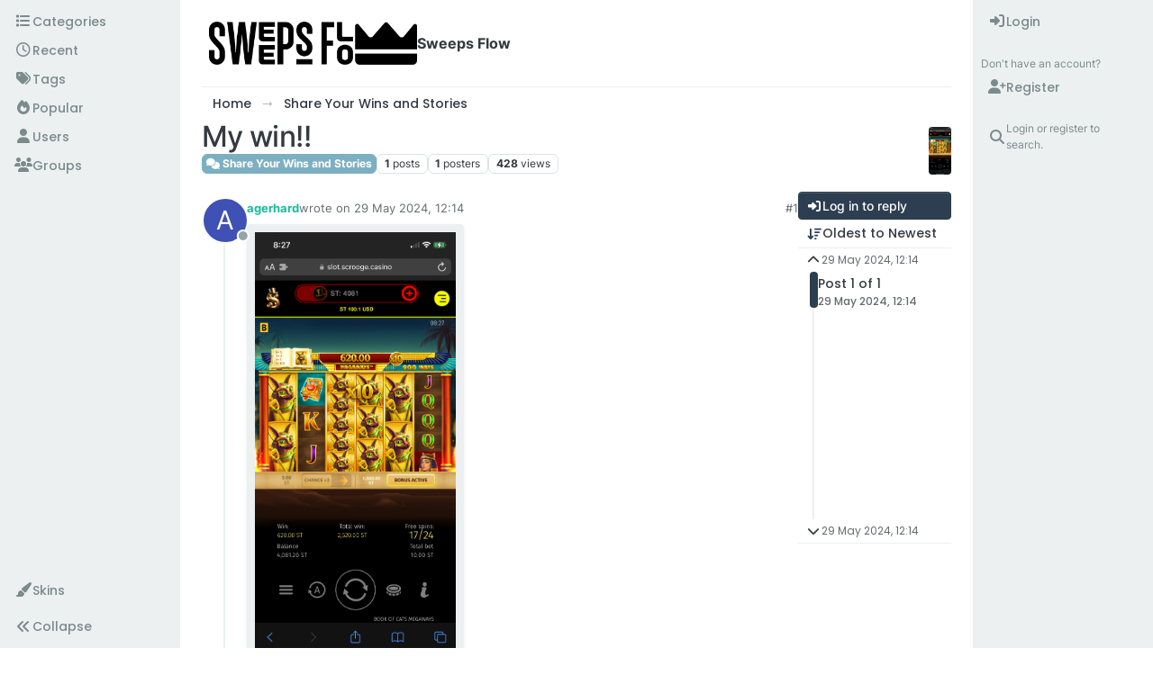

--- FILE ---
content_type: application/javascript; charset=UTF-8
request_url: https://forum.sweepsflow.com/assets/modules/fuzzysearch.0b43bef433751a1233a3.min.js
body_size: -796
content:
(self.webpackChunknodebb=self.webpackChunknodebb||[]).push([[363],{78571:(e,r,n)=>{var u;u=function(){"use strict";function s(t,f){var _=f.length,a=t.length;if(a>_)return!1;if(a===_)return t===f;e:for(var c=0,o=0;c<a;c++){for(var h=t.charCodeAt(c);o<_;)if(f.charCodeAt(o++)===h)continue e;return!1}return!0}return s}.call(r,n,r,e),u!==void 0&&(e.exports=u)},89713:(e,r,n)=>{e.exports=n(78571)}}]);


--- FILE ---
content_type: application/javascript; charset=UTF-8
request_url: https://forum.sweepsflow.com/assets/modules/composer-formatting.dae1d70d5be2cb1b1e70.min.js
body_size: -799
content:
(self.webpackChunknodebb=self.webpackChunknodebb||[]).push([[449,844,1091,2441,2830,3069,4271,6232,8189,8732,9127,9897],{449:(w,E,u)=>{w.exports=u(91943)},14063:(w,E,u)=>{"use strict";w=u.nmd(w);var p,b;p=[u(17459),u(91749)],b=function(v,d){const i={};let a=!1;i.init=function(){if(i.taskbar=$('[component="taskbar"]'),i.tasklist=i.taskbar.find("ul"),!i.taskbar.length||!i.tasklist.length){a=!0;return}i.taskbar.on("click","li",async function(){const e=$(this),t=e.attr("data-module"),o=e.attr("data-uuid"),n=await app.require(t);return e.hasClass("active")?n.minimize(o):(r(),n.load(o),i.toggleNew(o,!1),i.tasklist.removeClass("active"),e.addClass("active")),!1}),$(window).on("action:app.loggedOut",function(){i.closeAll()})},i.close=async function(e,t){if(a)return;if(i.tasklist.find('[data-module="'+w+'"][data-uuid="'+t+'"]').length){const n=await app.require(e);n&&typeof n.close=="function"&&n.close(t)}},i.closeAll=function(e){if(a)return;let t="[data-uuid]";e&&(t='[data-module="'+e+'"]'+t),i.tasklist.find(t).each(function(o,n){i.close(e||n.getAttribute("data-module"),n.getAttribute("data-uuid"))})},i.discard=function(e,t){if(a)return;i.tasklist.find('[data-module="'+e+'"][data-uuid="'+t+'"]').remove(),m()},i.push=function(e,t,o,n){if(n=n||function(){},a)return n();const s=i.tasklist.find('li[data-uuid="'+t+'"]'),l={module:e,uuid:t,options:o,element:s};d.fire("filter:taskbar.push",l),!s.length&&l.module?c(l,n):n(s)},i.get=function(e){return a?[]:$('[data-module="'+e+'"]').map(function(o,n){return $(n).data()})},i.minimize=function(e,t){if(a)return;i.tasklist.find('[data-module="'+e+'"][data-uuid="'+t+'"]').toggleClass("active",!1)},i.toggleNew=function(e,t,o){if(a)return;i.tasklist.find('[data-uuid="'+e+'"]').toggleClass("new",t),o||d.fire("action:taskbar.toggleNew",e)},i.updateActive=function(e){if(a)return;const t=i.tasklist.find("li");t.removeClass("active"),t.filter('[data-uuid="'+e+'"]').addClass("active"),$("[data-uuid]:not([data-module])").toggleClass("modal-unfocused",!0),$('[data-uuid="'+e+'"]:not([data-module])').toggleClass("modal-unfocused",!1)},i.isActive=function(e){return a?!1:i.tasklist.find('li[data-uuid="'+e+'"]').hasClass("active")};function m(){if(a)return;i.tasklist.find("li").length>0?i.taskbar.attr("data-active","1"):i.taskbar.removeAttr("data-active")}function r(){a||i.tasklist.find(".active").removeClass("active")}function c(e,t){if(a)return t();v.translate(e.options.title,function(o){const n=$("<div></div>").text(o||"NodeBB Task").html(),s=$("<li></li>").addClass(e.options.className).html('<a href="#"'+(e.options.image?` style="background-image: url('`+e.options.image.replace(/&#x2F;/g,"/")+`'); background-size: cover;"`:"")+">"+(e.options.icon?'<i class="fa '+e.options.icon+'"></i> ':"")+'<span aria-label="'+n+'" component="taskbar/title">'+n+"</span></a>").attr({title:n,"data-module":e.module,"data-uuid":e.uuid}).addClass(e.options.state!==void 0?e.options.state:"active");(!e.options.state||e.options.state==="active")&&r(),i.tasklist.append(s),m(),e.element=s,s.data(e),d.fire("action:taskbar.pushed",e),t(s)})}const f=function(e,t,o){switch(t){case"title":e.find('[component="taskbar/title"]').text(o);break;case"icon":e.find("i").attr("class","fa fa-"+o);break;case"image":e.find("a").css("background-image",o?'url("'+o.replace(/&#x2F;/g,"/")+'")':"");break;case"background-color":e.find("a").css("background-color",o);break;case"color":e.find("a").css("color",o);break}};return i.update=function(e,t,o){if(a)return;const n=i.tasklist.find('[data-module="'+e+'"][data-uuid="'+t+'"]');if(!n.length)return;const s=n.data();Object.keys(o).forEach(function(l){s[l]=o[l],f(n,l,o[l])}),n.data(s)},i}.apply(E,p),b!==void 0&&(w.exports=b)},24187:(w,E,u)=>{"use strict";var p,b;p=[u(64061)],b=function(){const v={};v.show=function(r,c){const f=r.hasOwnProperty("fileSize")&&r.fileSize!==void 0?parseInt(r.fileSize,10):!1;app.parseAndTranslate("modals/upload-file",{showHelp:r.hasOwnProperty("showHelp")&&r.showHelp!==void 0?r.showHelp:!0,fileSize:f,title:r.title||"[[global:upload-file]]",description:r.description||"",button:r.button||"[[global:upload]]",accept:r.accept?r.accept.replace(/,/g,"&#44; "):""},function(e){e.modal("show"),e.on("hidden.bs.modal",function(){e.remove()});const t=e.find("#uploadForm");t.attr("action",r.route),t.find("#params").val(JSON.stringify(r.params)),e.find("#fileUploadSubmitBtn").on("click",function(){$(this).addClass("disabled"),t.submit()}),t.submit(function(){return d(e,f,c),!1})})},v.hideAlerts=function(r){$(r).find("#alert-status, #alert-success, #alert-error, #upload-progress-box").addClass("hide")};function d(r,c,f){i(r,"status","[[uploads:uploading-file]]"),r.find("#upload-progress-bar").css("width","0%"),r.find("#upload-progress-box").show().removeClass("hide");const e=r.find("#fileInput");if(!e.val())return i(r,"error","[[uploads:select-file-to-upload]]");if(!m(e[0],c))return i(r,"error","[[error:file-too-big, "+c+"]]");v.ajaxSubmit(r,f)}function i(r,c,f){v.hideAlerts(r),c==="error"&&r.find("#fileUploadSubmitBtn").removeClass("disabled"),f=f.replace(/&amp;#44/g,"&#44"),r.find("#alert-"+c).translateText(f).removeClass("hide")}v.ajaxSubmit=function(r,c){r.find("#uploadForm").ajaxSubmit({headers:{"x-csrf-token":config.csrf_token},error:function(e){e=a(e),i(r,"error",e.responseJSON?.status?.message||e.responseJSON?.error||`[[error:upload-error-fallback, ${e.status} ${e.statusText}]]`)},uploadProgress:function(e,t,o,n){r.find("#upload-progress-bar").css("width",n+"%")},success:function(e){let t=a(e);e.hasOwnProperty("response")&&e.hasOwnProperty("status")&&e.status.code==="ok"&&(t=e.response.images),c(t[0].url),i(r,"success","[[uploads:upload-success]]"),setTimeout(function(){v.hideAlerts(r),r.modal("hide")},750)}})};function a(r){if(typeof r=="string")try{return JSON.parse(r)}catch{return{error:"[[error:parse-error]]"}}return r}function m(r,c){return window.FileReader&&c?r.files[0].size<=c*1e3:!0}return v}.apply(E,p),b!==void 0&&(w.exports=b)},36159:(w,E,u)=>{"use strict";var p,b;p=[u(49897),u(40027),u(29930),u(24187),u(81335),u(17459),u(65285)],b=function(v,d,i,a,m,r){const c={};return c.get=f=>v.get(`/topics/${f}/thumbs`,{thumbsOnly:1}),c.getByPid=f=>v.get(`/posts/${encodeURIComponent(f)}`,{}).then(e=>c.get(e.tid)),c.delete=(f,e)=>v.del(`/topics/${f}/thumbs`,{path:e}),c.deleteAll=f=>{c.get(f).then(e=>{Promise.all(e.map(t=>c.delete(f,t.url)))})},c.upload=f=>new Promise(e=>{a.show({title:"[[topic:composer.thumb-title]]",method:"put",route:config.relative_path+`/api/v3/topics/${f}/thumbs`},function(t){e(t)})}),c.modal={},c.modal.open=function(f){const{id:e,pid:t}=f;let{modal:o}=f,n;return new Promise(s=>{Promise.all([c.get(e),t?c.getByPid(t):[]]).then(l=>new Promise(h=>{const C=l.reduce((P,g)=>P.concat(g));n=C.length,h(C)})).then(l=>m.render("modals/topic-thumbs",{thumbs:l})).then(l=>{o?r.translate(l,function(h){o.find(".bootbox-body").html(h),c.modal.handleSort({modal:o,numThumbs:n})}):(o=d.dialog({title:"[[modules:thumbs.modal.title]]",message:l,onEscape:!0,backdrop:!0,buttons:{add:{label:'<i class="fa fa-plus"></i> [[modules:thumbs.modal.add]]',className:"btn-success",callback:()=>(c.upload(e).then(()=>{c.modal.open({...f,modal:o}),Promise.all([u.e(56),u.e(559),u.e(5785),u.e(5945)]).then(function(){var h=[u(71431)];(C=>{C.updateThumbCount(e,$(`[component="composer"][data-uuid="${e}"]`)),s()}).apply(null,h)}).catch(u.oe)}),!1)},close:{label:"[[global:close]]",className:"btn-primary"}}}),c.modal.handleDelete({...f,modal:o}),c.modal.handleSort({modal:o,numThumbs:n}))})})},c.modal.handleDelete=f=>{const e=f.modal.get(0),{id:t}=f;e.addEventListener("click",o=>{o.target.closest('button[data-action="remove"]')&&d.confirm("[[modules:thumbs.modal.confirm-remove]]",n=>{if(!n)return;const s=o.target.closest("[data-id]").getAttribute("data-id"),l=o.target.closest("[data-path]").getAttribute("data-path");v.del(`/topics/${s}/thumbs`,{path:l}).then(()=>{c.modal.open(f),Promise.all([u.e(56),u.e(559),u.e(5785),u.e(5945)]).then(function(){var h=[u(71431)];(C=>{C.updateThumbCount(t,$(`[component="composer"][data-uuid="${t}"]`))}).apply(null,h)}).catch(u.oe)}).catch(i.error)})})},c.modal.handleSort=({modal:f,numThumbs:e})=>{if(e>1){const t=f.find(".topic-thumbs-modal");t.sortable({items:"[data-id]"}),t.on("sortupdate",c.modal.handleSortChange)}},c.modal.handleSortChange=(f,e)=>{const t=e.item.get(0).parentNode.querySelectorAll("[data-id]");Array.from(t).forEach((o,n)=>{const s=o.getAttribute("data-id");let l=o.getAttribute("data-path");l=l.replace(new RegExp(`^${config.upload_url}`),""),v.put(`/topics/${s}/thumbs/order`,{path:l,order:n}).catch(i.error)})},c}.apply(E,p),b!==void 0&&(w.exports=b)},49897:(w,E,u)=>{"use strict";u.r(E),u.d(E,{del:()=>o,get:()=>r,head:()=>c,patch:()=>e,post:()=>f,put:()=>t});var p=u(91749),b=u.n(p),v=u(40027),d=u.n(v);const i=config.relative_path+"/api/v3";async function a(n,s){if(n.url=n.url.startsWith("/api")?config.relative_path+n.url:i+n.url,typeof s=="function"){m(n).then(l=>s(null,l),l=>s(l));return}try{return await m(n)}catch(l){if(l.message==="A valid login session was not found. Please log in and try again."){const{url:h}=await(0,p.fire)("filter:admin.reauth",{url:"login"});return(0,v.confirm)("[[error:api.reauth-required]]",C=>{C&&ajaxify.go(h)})}throw l}}async function m(n){const{url:s}=n;delete n.url,n.data&&!(n.data instanceof FormData)&&(n.data=JSON.stringify(n.data||{}),n.headers["content-type"]="application/json; charset=utf-8"),{options:n}=await(0,p.fire)("filter:api.options",{options:n}),n.data&&(n.body=n.data,delete n.data);const l=await fetch(s,n),{headers:h}=l;if(h.get("x-redirect"))return m({url:h.get("x-redirect"),...n});const C=h.get("content-type"),P=C&&C.startsWith("application/json");let g;if(n.method!=="HEAD"&&(P?g=await l.json():g=await l.text()),!l.ok)throw g?new Error(P?g.status.message:g):new Error(l.statusText);return P&&g&&g.hasOwnProperty("status")&&g.hasOwnProperty("response")?g.response:g}function r(n,s,l){return a({url:n+(s&&Object.keys(s).length?"?"+$.param(s):"")},l)}function c(n,s,l){return a({url:n+(s&&Object.keys(s).length?"?"+$.param(s):""),method:"HEAD"},l)}function f(n,s,l){return a({url:n,method:"POST",data:s,headers:{"x-csrf-token":config.csrf_token}},l)}function e(n,s,l){return a({url:n,method:"PATCH",data:s,headers:{"x-csrf-token":config.csrf_token}},l)}function t(n,s,l){return a({url:n,method:"PUT",data:s,headers:{"x-csrf-token":config.csrf_token}},l)}function o(n,s,l){return a({url:n,method:"DELETE",data:s,headers:{"x-csrf-token":config.csrf_token}},l)}},51916:w=>{/*!
* screenfull
* v5.2.0 - 2021-11-03
* (c) Sindre Sorhus; MIT License
*/(function(){"use strict";var E=typeof window<"u"&&typeof window.document<"u"?window.document:{},u=w.exports,p=function(){for(var d,i=[["requestFullscreen","exitFullscreen","fullscreenElement","fullscreenEnabled","fullscreenchange","fullscreenerror"],["webkitRequestFullscreen","webkitExitFullscreen","webkitFullscreenElement","webkitFullscreenEnabled","webkitfullscreenchange","webkitfullscreenerror"],["webkitRequestFullScreen","webkitCancelFullScreen","webkitCurrentFullScreenElement","webkitCancelFullScreen","webkitfullscreenchange","webkitfullscreenerror"],["mozRequestFullScreen","mozCancelFullScreen","mozFullScreenElement","mozFullScreenEnabled","mozfullscreenchange","mozfullscreenerror"],["msRequestFullscreen","msExitFullscreen","msFullscreenElement","msFullscreenEnabled","MSFullscreenChange","MSFullscreenError"]],a=0,m=i.length,r={};a<m;a++)if(d=i[a],d&&d[1]in E){for(a=0;a<d.length;a++)r[i[0][a]]=d[a];return r}return!1}(),b={change:p.fullscreenchange,error:p.fullscreenerror},v={request:function(d,i){return new Promise(function(a,m){var r=function(){this.off("change",r),a()}.bind(this);this.on("change",r),d=d||E.documentElement;var c=d[p.requestFullscreen](i);c instanceof Promise&&c.then(r).catch(m)}.bind(this))},exit:function(){return new Promise(function(d,i){if(!this.isFullscreen){d();return}var a=function(){this.off("change",a),d()}.bind(this);this.on("change",a);var m=E[p.exitFullscreen]();m instanceof Promise&&m.then(a).catch(i)}.bind(this))},toggle:function(d,i){return this.isFullscreen?this.exit():this.request(d,i)},onchange:function(d){this.on("change",d)},onerror:function(d){this.on("error",d)},on:function(d,i){var a=b[d];a&&E.addEventListener(a,i,!1)},off:function(d,i){var a=b[d];a&&E.removeEventListener(a,i,!1)},raw:p};if(!p){u?w.exports={isEnabled:!1}:window.screenfull={isEnabled:!1};return}Object.defineProperties(v,{isFullscreen:{get:function(){return!!E[p.fullscreenElement]}},element:{enumerable:!0,get:function(){return E[p.fullscreenElement]}},isEnabled:{enumerable:!0,get:function(){return!!E[p.fullscreenEnabled]}}}),u?w.exports=v:window.screenfull=v})()},57904:(w,E,u)=>{"use strict";var p,b;p=[u(14063)],b=function(v){var d={},i=0,a=.3,m=.05,r=768,c=$("body"),f=$(window),e=$('[component="navbar"]');const t=document.getElementById("content");var o=e[0];function n(){return localStorage.getItem("composer:resizeRatio")||.5}function s(g){localStorage.setItem("composer:resizeRatio",Math.min(g,1))}function l(){var g;o?g=o.getBoundingClientRect():g={bottom:0};var A=Math.max(g.bottom,0),x={top:0,left:0,right:window.innerWidth,bottom:window.innerHeight};return x.width=x.right,x.height=x.bottom,x.boundedTop=A,x.boundedHeight=x.bottom-A,x}function h(g,A){var x=l(),S=g[0],B=window.getComputedStyle(S),O=parseInt(B.getPropertyValue("min-height"),10),T=Math.max(O/window.innerHeight,a);if(x.width>=r){const I=(x.height-x.boundedHeight)/x.height;A=Math.min(Math.max(A,T+I),1);var z=A*x.boundedHeight/x.height;S.style.top=((1-z)*100).toString()+"%";var D=S.getBoundingClientRect();t.style.paddingBottom=(D.bottom-D.top).toString()+"px"}else S.style.top=0,t.style.paddingBottom=0;g.ratio=A,v.updateActive(g.attr("data-uuid"))}var C=h,P=window.requestAnimationFrame||window.webkitRequestAnimationFrame||window.mozRequestAnimationFrame;return P&&(C=function(g,A){P(function(){h(g,A),setTimeout(function(){f.trigger("action:composer.resize"),g.trigger("action:composer.resize")},0)})}),d.reposition=function(g){var A=n();A>=1-m&&(A=1,g.addClass("maximized")),C(g,A)},d.maximize=function(g,A){A?C(g,1):d.reposition(g)},d.handleResize=function(g){var A=0,x=0,S=0,B=g.find(".resizer"),O=B[0];function T(F){var k=O.getBoundingClientRect(),y=(k.top+k.bottom)/2;A=(y-F.clientY)/2,x=F.clientY,f.on("mousemove",z),f.on("mouseup",D),c.on("touchmove",I)}function z(F){var k=F.clientY-A,y=l(),R=(y.height-k)/y.boundedHeight;C(g,R)}function D(F){F.preventDefault(),S=F.clientY,g.find("textarea").focus(),f.off("mousemove",z),f.off("mouseup",D),c.off("touchmove",I);var k=S-A,y=l(),R=(y.height-k)/y.boundedHeight;S-x===0&&g.hasClass("maximized")?(g.removeClass("maximized"),R=!i||i>=1-m?.5:i,C(g,R)):S-x===0||R>=1-m?(C(g,1),g.addClass("maximized"),i=R):g.removeClass("maximized"),s(R)}function I(F){F.preventDefault(),z(F.touches[0])}B.on("mousedown",function(F){F.button===0&&(F.preventDefault(),T(F))}).on("touchstart",function(F){F.preventDefault(),T(F.touches[0])}).on("touchend",D)},d}.apply(E,p),b!==void 0&&(w.exports=b)},62590:(w,E,u)=>{"use strict";var p,b;p=[u(91749)],b=function(v){var d={};return d.render=function(i,a){if(a=a||function(){},!i.find(".preview-container").is(":visible"))return a();var m=i.find("textarea");socket.emit("plugins.composer.renderPreview",m.val(),function(r,c){r||(c=$("<div>"+c+"</div>"),c.find("img:not(.not-responsive)").addClass("img-fluid"),i.find(".preview").html(c),v.fire("action:composer.preview",{postContainer:i,preview:c}),a())})},d.matchScroll=function(i){if(i.find(".preview-container").is(":visible")){var a=i.find("textarea"),m=i.find(".preview");if(a.length&&m.length){var r=a[0].scrollHeight-a.height();if(r===0)return;var c=a.scrollTop()/r;m.scrollTop(Math.max(m[0].scrollHeight-m.height(),0)*c)}}},d.handleToggler=function(i){const a=i.get(0);d.env=utils.findBootstrapEnvironment();const m=["xs","sm"].includes(d.env),r=a.querySelector('.formatting-bar [data-action="preview"]'),c=r.querySelector(".show-text"),f=r.querySelector(".hide-text"),e=localStorage.getItem("composer:previewToggled"),t=config["composer-default"]&&config["composer-default"].hidePreviewOnOpen==="on";let o=!m&&(e===null&&!t||e==="true");const n=a.querySelector(".preview-container"),s=a.querySelector(".write-container");if(!r)return;function l(h){m?(n.classList.toggle("hide",!1),s.classList.toggle("maximized",!1),n.classList.toggle("d-none",!h),n.classList.toggle("d-flex",h),n.classList.toggle("w-100",h),s.classList.toggle("d-flex",!h),s.classList.toggle("d-none",h),s.classList.toggle("w-100",!h)):(n.classList.toggle("hide",!h),s.classList.toggle("w-50",h),s.classList.toggle("w-100",!h),localStorage.setItem("composer:previewToggled",h)),c.classList.toggle("hide",h),f.classList.toggle("hide",!h),h&&d.render(i),d.matchScroll(i)}d.toggle=l,r.addEventListener("click",h=>{h.button===0&&(o=!o,l(o))}),l(o)},d}.apply(E,p),b!==void 0&&(w.exports=b)},89596:(w,E,u)=>{w.exports=u(62590)},91943:(w,E,u)=>{"use strict";var p,b;p=[u(89596),u(99594),u(36159),u(51916)],b=function(v,d,i,a){var m={},r={picture:function(){var t=this;t.find("#files").attr("accept","image/*").click()},upload:function(){var t=this;t.find("#files").attr("accept","").click()},thumbs:function(){m.exitFullscreen();var t=this;Promise.all([u.e(56),u.e(559),u.e(5785),u.e(4566)]).then(function(){var o=[u(71431)];(function(n){const s=t.get(0).getAttribute("data-uuid"),l=n.posts[s];(l.action==="topics.post"||l.action==="posts.edit"&&l.isMain)&&i.modal.open({id:s,pid:l.pid}).then(()=>{t.trigger("thumb.uploaded"),n.updateThumbCount(s,t)})}).apply(null,o)}).catch(u.oe)},tags:function(){var t=this;t.find(".tags-container").toggleClass("hidden")},zen:function(){var t=this;$(window).one("resize",function(){function o(){a.isFullscreen||(app.toggleNavbar(!0),$("html").removeClass("zen-mode"),d.reposition(t),$(window).off("resize",o))}a.isFullscreen&&(app.toggleNavbar(!1),$("html").addClass("zen-mode"),t.find(".write").focus(),$(window).on("resize",o),$(window).one("action:composer.topics.post action:composer.posts.reply action:composer.posts.edit action:composer.discard",a.exit))}),a.toggle(t.get(0)),$(window).trigger("action:composer.fullscreen",{postContainer:t})}},c=[];m.exitFullscreen=function(){a.isEnabled&&a.isFullscreen&&a.exit()},m.addComposerButtons=function(){const t=$(".formatting-bar"),o=t.find(".formatting-group #fileForm");c.forEach(s=>{let l="";Array.isArray(s.dropdownItems)&&s.dropdownItems.length?l=e(s):l=`
					<li title="${s.title||""}">
						<button data-format="${s.name}" class="btn btn-sm btn-link text-reset position-relative" aria-label="${s.title||""}">
							<i class="${s.iconClass}"></i>
							${f(s)}
						</button>
					</li>
				`,o.before(l)}),t.find(".formatting-group>li").tooltip({container:"#content",animation:!1,trigger:"manual"}).on("mouseenter",function(s){const l=$(s.target);l.hasClass("dropdown-menu")||!!l.parents(".dropdown-menu").length||$(this).tooltip("show")}).on("click mouseleave",function(){$(this).tooltip("hide")})};function f(t){let o="";return t.badge&&(o='<span class="px-1 position-absolute top-0 start-100 translate-middle badge rounded text-bg-info"></span>'),o}function e(t){const o=t.dropdownItems.map(function(n){return`
				<li>
					<a href="#" data-format="${n.name}" class="dropdown-item rounded-1 position-relative" role="menuitem">
						<i class="${n.iconClass} text-secondary"></i> ${n.text}
						${f(n)}
					</a>
				</li>
			`});return`
			<li class="dropdown bottom-sheet" tab-index="-1" title="${t.title}">
				<button class="btn btn-sm btn-link text-reset" data-bs-toggle="dropdown" aria-haspopup="true" aria-expanded="false" aria-label="${t.title}">
					<i class="${t.iconClass}"></i>
				</button>
				<ul class="dropdown-menu p-1" role="menu">
				${o}
				</ul>
			</li>
		`}return m.addButton=function(t,o,n,s){s=s||t.replace("fa fa-",""),r[s]=o,c.push({name:s,iconClass:t,title:n})},m.addDropdown=function(t){c.push({iconClass:t.iconClass,title:t.title,dropdownItems:t.dropdownItems}),t.dropdownItems.forEach(o=>{o.name&&o.onClick&&(r[o.name]=o.onClick)})},m.getDispatchTable=function(){return r},m.addButtonDispatch=function(t,o){r[t]=o},m.addHandler=function(t){t.on("click",".formatting-bar [data-format]",function(o){var n=$(this).attr("data-format"),s=$(this).parents('[component="composer"]').find("textarea")[0];r.hasOwnProperty(n)&&(r[n].call(t,s,s.selectionStart,s.selectionEnd,o),v.render(t))})},m}.apply(E,p),b!==void 0&&(w.exports=b)},99594:(w,E,u)=>{w.exports=u(57904)}}]);


--- FILE ---
content_type: application/javascript; charset=UTF-8
request_url: https://forum.sweepsflow.com/assets/9897.7a652a9cc9faad2e3639.min.js
body_size: 1961
content:
"use strict";(self.webpackChunknodebb=self.webpackChunknodebb||[]).push([[1091,4271,9127,9897],{49897:(D,i,a)=>{a.r(i),a.d(i,{del:()=>P,get:()=>g,head:()=>E,patch:()=>O,post:()=>y,put:()=>m});var c=a(91749),w=a.n(c),h=a(40027),x=a.n(h);const d=config.relative_path+"/api/v3";async function s(t,r){if(t.url=t.url.startsWith("/api")?config.relative_path+t.url:d+t.url,typeof r=="function"){o(t).then(e=>r(null,e),e=>r(e));return}try{return await o(t)}catch(e){if(e.message==="A valid login session was not found. Please log in and try again."){const{url:u}=await(0,c.fire)("filter:admin.reauth",{url:"login"});return(0,h.confirm)("[[error:api.reauth-required]]",f=>{f&&ajaxify.go(u)})}throw e}}async function o(t){const{url:r}=t;delete t.url,t.data&&!(t.data instanceof FormData)&&(t.data=JSON.stringify(t.data||{}),t.headers["content-type"]="application/json; charset=utf-8"),{options:t}=await(0,c.fire)("filter:api.options",{options:t}),t.data&&(t.body=t.data,delete t.data);const e=await fetch(r,t),{headers:u}=e;if(u.get("x-redirect"))return o({url:u.get("x-redirect"),...t});const f=u.get("content-type"),l=f&&f.startsWith("application/json");let n;if(t.method!=="HEAD"&&(l?n=await e.json():n=await e.text()),!e.ok)throw n?new Error(l?n.status.message:n):new Error(e.statusText);return l&&n&&n.hasOwnProperty("status")&&n.hasOwnProperty("response")?n.response:n}function g(t,r,e){return s({url:t+(r&&Object.keys(r).length?"?"+$.param(r):"")},e)}function E(t,r,e){return s({url:t+(r&&Object.keys(r).length?"?"+$.param(r):""),method:"HEAD"},e)}function y(t,r,e){return s({url:t,method:"POST",data:r,headers:{"x-csrf-token":config.csrf_token}},e)}function O(t,r,e){return s({url:t,method:"PATCH",data:r,headers:{"x-csrf-token":config.csrf_token}},e)}function m(t,r,e){return s({url:t,method:"PUT",data:r,headers:{"x-csrf-token":config.csrf_token}},e)}function P(t,r,e){return s({url:t,method:"DELETE",data:r,headers:{"x-csrf-token":config.csrf_token}},e)}}}]);


--- FILE ---
content_type: application/javascript; charset=UTF-8
request_url: https://forum.sweepsflow.com/assets/nodebb.min.js?v=1359f879491
body_size: 854554
content:
(()=>{var yi={129:(x,y,t)=>{x.exports=t(81086)},1907:(x,y,t)=>{"use strict";var E=t(41505),g=Function.prototype,v=g.call,e=E&&g.bind.bind(v,v);x.exports=E?e:function(p){return function(){return v.apply(p,arguments)}}},1958:(x,y,t)=>{"use strict";x.exports=t(63520)},2532:(x,y,t)=>{"use strict";var E=t(45951),g=Object.defineProperty;x.exports=function(v,e){try{g(E,v,{value:e,configurable:!0,writable:!0})}catch{E[v]=e}return e}},2596:(x,y,t)=>{"use strict";var E=t(20366);E("hasInstance")},2686:(x,y,t)=>{"use strict";Object.defineProperty(y,"__esModule",{value:!0}),y.encodePacket=void 0,y.encodePacketToBinary=o;const E=t(62046),g=typeof Blob=="function"||typeof Blob<"u"&&Object.prototype.toString.call(Blob)==="[object BlobConstructor]",v=typeof ArrayBuffer=="function",e=n=>typeof ArrayBuffer.isView=="function"?ArrayBuffer.isView(n):n&&n.buffer instanceof ArrayBuffer,p=({type:n,data:r},l,i)=>g&&r instanceof Blob?l?i(r):d(r,i):v&&(r instanceof ArrayBuffer||e(r))?l?i(r):d(new Blob([r]),i):i(E.PACKET_TYPES[n]+(r||""));y.encodePacket=p;const d=(n,r)=>{const l=new FileReader;return l.onload=function(){const i=l.result.split(",")[1];r("b"+(i||""))},l.readAsDataURL(n)};function f(n){return n instanceof Uint8Array?n:n instanceof ArrayBuffer?new Uint8Array(n):new Uint8Array(n.buffer,n.byteOffset,n.byteLength)}let a;function o(n,r){if(g&&n.data instanceof Blob)return n.data.arrayBuffer().then(f).then(r);if(v&&(n.data instanceof ArrayBuffer||e(n.data)))return r(f(n.data));p(n,!1,l=>{a||(a=new TextEncoder),r(a.encode(l))})}},2875:(x,y,t)=>{"use strict";var E=t(23045),g=t(80376);x.exports=Object.keys||function(e){return E(e,g)}},3121:(x,y,t)=>{"use strict";var E=t(65482),g=Math.min;x.exports=function(v){var e=E(v);return e>0?g(e,9007199254740991):0}},3130:(x,y,t)=>{"use strict";var E=t(39447),g=t(11793),v=TypeError,e=Object.getOwnPropertyDescriptor,p=E&&!function(){if(this!==void 0)return!0;try{Object.defineProperty([],"length",{writable:!1}).length=1}catch(d){return d instanceof TypeError}}();x.exports=p?function(d,f){if(g(d)&&!e(d,"length").writable)throw new v("Cannot set read only .length");return d.length=f}:function(d,f){return d.length=f}},3786:(x,y,t)=>{"use strict";var E=t(96794),g=E.match(/AppleWebKit\/(\d+)\./);x.exports=!!g&&+g[1]},3997:(x,y,t)=>{"use strict";var E=t(20366);E("asyncIterator")},4311:x=>{x.exports=[{name:"C",alias:"Other",isBmpLast:!0,bmp:"\0-\x7F-\x9F\xAD\u0378\u0379\u0380-\u0383\u038B\u038D\u03A2\u0530\u0557\u0558\u058B\u058C\u0590\u05C8-\u05CF\u05EB-\u05EE\u05F5-\u0605\u061C\u06DD\u070E\u070F\u074B\u074C\u07B2-\u07BF\u07FB\u07FC\u082E\u082F\u083F\u085C\u085D\u085F\u086B-\u086F\u088F-\u0897\u08E2\u0984\u098D\u098E\u0991\u0992\u09A9\u09B1\u09B3-\u09B5\u09BA\u09BB\u09C5\u09C6\u09C9\u09CA\u09CF-\u09D6\u09D8-\u09DB\u09DE\u09E4\u09E5\u09FF\u0A00\u0A04\u0A0B-\u0A0E\u0A11\u0A12\u0A29\u0A31\u0A34\u0A37\u0A3A\u0A3B\u0A3D\u0A43-\u0A46\u0A49\u0A4A\u0A4E-\u0A50\u0A52-\u0A58\u0A5D\u0A5F-\u0A65\u0A77-\u0A80\u0A84\u0A8E\u0A92\u0AA9\u0AB1\u0AB4\u0ABA\u0ABB\u0AC6\u0ACA\u0ACE\u0ACF\u0AD1-\u0ADF\u0AE4\u0AE5\u0AF2-\u0AF8\u0B00\u0B04\u0B0D\u0B0E\u0B11\u0B12\u0B29\u0B31\u0B34\u0B3A\u0B3B\u0B45\u0B46\u0B49\u0B4A\u0B4E-\u0B54\u0B58-\u0B5B\u0B5E\u0B64\u0B65\u0B78-\u0B81\u0B84\u0B8B-\u0B8D\u0B91\u0B96-\u0B98\u0B9B\u0B9D\u0BA0-\u0BA2\u0BA5-\u0BA7\u0BAB-\u0BAD\u0BBA-\u0BBD\u0BC3-\u0BC5\u0BC9\u0BCE\u0BCF\u0BD1-\u0BD6\u0BD8-\u0BE5\u0BFB-\u0BFF\u0C0D\u0C11\u0C29\u0C3A\u0C3B\u0C45\u0C49\u0C4E-\u0C54\u0C57\u0C5B\u0C5C\u0C5E\u0C5F\u0C64\u0C65\u0C70-\u0C76\u0C8D\u0C91\u0CA9\u0CB4\u0CBA\u0CBB\u0CC5\u0CC9\u0CCE-\u0CD4\u0CD7-\u0CDC\u0CDF\u0CE4\u0CE5\u0CF0\u0CF3-\u0CFF\u0D0D\u0D11\u0D45\u0D49\u0D50-\u0D53\u0D64\u0D65\u0D80\u0D84\u0D97-\u0D99\u0DB2\u0DBC\u0DBE\u0DBF\u0DC7-\u0DC9\u0DCB-\u0DCE\u0DD5\u0DD7\u0DE0-\u0DE5\u0DF0\u0DF1\u0DF5-\u0E00\u0E3B-\u0E3E\u0E5C-\u0E80\u0E83\u0E85\u0E8B\u0EA4\u0EA6\u0EBE\u0EBF\u0EC5\u0EC7\u0ECE\u0ECF\u0EDA\u0EDB\u0EE0-\u0EFF\u0F48\u0F6D-\u0F70\u0F98\u0FBD\u0FCD\u0FDB-\u0FFF\u10C6\u10C8-\u10CC\u10CE\u10CF\u1249\u124E\u124F\u1257\u1259\u125E\u125F\u1289\u128E\u128F\u12B1\u12B6\u12B7\u12BF\u12C1\u12C6\u12C7\u12D7\u1311\u1316\u1317\u135B\u135C\u137D-\u137F\u139A-\u139F\u13F6\u13F7\u13FE\u13FF\u169D-\u169F\u16F9-\u16FF\u1716-\u171E\u1737-\u173F\u1754-\u175F\u176D\u1771\u1774-\u177F\u17DE\u17DF\u17EA-\u17EF\u17FA-\u17FF\u180E\u181A-\u181F\u1879-\u187F\u18AB-\u18AF\u18F6-\u18FF\u191F\u192C-\u192F\u193C-\u193F\u1941-\u1943\u196E\u196F\u1975-\u197F\u19AC-\u19AF\u19CA-\u19CF\u19DB-\u19DD\u1A1C\u1A1D\u1A5F\u1A7D\u1A7E\u1A8A-\u1A8F\u1A9A-\u1A9F\u1AAE\u1AAF\u1ACF-\u1AFF\u1B4D-\u1B4F\u1B7F\u1BF4-\u1BFB\u1C38-\u1C3A\u1C4A-\u1C4C\u1C89-\u1C8F\u1CBB\u1CBC\u1CC8-\u1CCF\u1CFB-\u1CFF\u1F16\u1F17\u1F1E\u1F1F\u1F46\u1F47\u1F4E\u1F4F\u1F58\u1F5A\u1F5C\u1F5E\u1F7E\u1F7F\u1FB5\u1FC5\u1FD4\u1FD5\u1FDC\u1FF0\u1FF1\u1FF5\u1FFF\u200B-\u200F\u202A-\u202E\u2060-\u206F\u2072\u2073\u208F\u209D-\u209F\u20C1-\u20CF\u20F1-\u20FF\u218C-\u218F\u2427-\u243F\u244B-\u245F\u2B74\u2B75\u2B96\u2CF4-\u2CF8\u2D26\u2D28-\u2D2C\u2D2E\u2D2F\u2D68-\u2D6E\u2D71-\u2D7E\u2D97-\u2D9F\u2DA7\u2DAF\u2DB7\u2DBF\u2DC7\u2DCF\u2DD7\u2DDF\u2E5E-\u2E7F\u2E9A\u2EF4-\u2EFF\u2FD6-\u2FEF\u2FFC-\u2FFF\u3040\u3097\u3098\u3100-\u3104\u3130\u318F\u31E4-\u31EF\u321F\uA48D-\uA48F\uA4C7-\uA4CF\uA62C-\uA63F\uA6F8-\uA6FF\uA7CB-\uA7CF\uA7D2\uA7D4\uA7DA-\uA7F1\uA82D-\uA82F\uA83A-\uA83F\uA878-\uA87F\uA8C6-\uA8CD\uA8DA-\uA8DF\uA954-\uA95E\uA97D-\uA97F\uA9CE\uA9DA-\uA9DD\uA9FF\uAA37-\uAA3F\uAA4E\uAA4F\uAA5A\uAA5B\uAAC3-\uAADA\uAAF7-\uAB00\uAB07\uAB08\uAB0F\uAB10\uAB17-\uAB1F\uAB27\uAB2F\uAB6C-\uAB6F\uABEE\uABEF\uABFA-\uABFF\uD7A4-\uD7AF\uD7C7-\uD7CA\uD7FC-\uF8FF\uFA6E\uFA6F\uFADA-\uFAFF\uFB07-\uFB12\uFB18-\uFB1C\uFB37\uFB3D\uFB3F\uFB42\uFB45\uFBC3-\uFBD2\uFD90\uFD91\uFDC8-\uFDCE\uFDD0-\uFDEF\uFE1A-\uFE1F\uFE53\uFE67\uFE6C-\uFE6F\uFE75\uFEFD-\uFF00\uFFBF-\uFFC1\uFFC8\uFFC9\uFFD0\uFFD1\uFFD8\uFFD9\uFFDD-\uFFDF\uFFE7\uFFEF-\uFFFB\uFFFE\uFFFF",astral:"\uD800[\uDC0C\uDC27\uDC3B\uDC3E\uDC4E\uDC4F\uDC5E-\uDC7F\uDCFB-\uDCFF\uDD03-\uDD06\uDD34-\uDD36\uDD8F\uDD9D-\uDD9F\uDDA1-\uDDCF\uDDFE-\uDE7F\uDE9D-\uDE9F\uDED1-\uDEDF\uDEFC-\uDEFF\uDF24-\uDF2C\uDF4B-\uDF4F\uDF7B-\uDF7F\uDF9E\uDFC4-\uDFC7\uDFD6-\uDFFF]|\uD801[\uDC9E\uDC9F\uDCAA-\uDCAF\uDCD4-\uDCD7\uDCFC-\uDCFF\uDD28-\uDD2F\uDD64-\uDD6E\uDD7B\uDD8B\uDD93\uDD96\uDDA2\uDDB2\uDDBA\uDDBD-\uDDFF\uDF37-\uDF3F\uDF56-\uDF5F\uDF68-\uDF7F\uDF86\uDFB1\uDFBB-\uDFFF]|\uD802[\uDC06\uDC07\uDC09\uDC36\uDC39-\uDC3B\uDC3D\uDC3E\uDC56\uDC9F-\uDCA6\uDCB0-\uDCDF\uDCF3\uDCF6-\uDCFA\uDD1C-\uDD1E\uDD3A-\uDD3E\uDD40-\uDD7F\uDDB8-\uDDBB\uDDD0\uDDD1\uDE04\uDE07-\uDE0B\uDE14\uDE18\uDE36\uDE37\uDE3B-\uDE3E\uDE49-\uDE4F\uDE59-\uDE5F\uDEA0-\uDEBF\uDEE7-\uDEEA\uDEF7-\uDEFF\uDF36-\uDF38\uDF56\uDF57\uDF73-\uDF77\uDF92-\uDF98\uDF9D-\uDFA8\uDFB0-\uDFFF]|\uD803[\uDC49-\uDC7F\uDCB3-\uDCBF\uDCF3-\uDCF9\uDD28-\uDD2F\uDD3A-\uDE5F\uDE7F\uDEAA\uDEAE\uDEAF\uDEB2-\uDEFF\uDF28-\uDF2F\uDF5A-\uDF6F\uDF8A-\uDFAF\uDFCC-\uDFDF\uDFF7-\uDFFF]|\uD804[\uDC4E-\uDC51\uDC76-\uDC7E\uDCBD\uDCC3-\uDCCF\uDCE9-\uDCEF\uDCFA-\uDCFF\uDD35\uDD48-\uDD4F\uDD77-\uDD7F\uDDE0\uDDF5-\uDDFF\uDE12\uDE3F-\uDE7F\uDE87\uDE89\uDE8E\uDE9E\uDEAA-\uDEAF\uDEEB-\uDEEF\uDEFA-\uDEFF\uDF04\uDF0D\uDF0E\uDF11\uDF12\uDF29\uDF31\uDF34\uDF3A\uDF45\uDF46\uDF49\uDF4A\uDF4E\uDF4F\uDF51-\uDF56\uDF58-\uDF5C\uDF64\uDF65\uDF6D-\uDF6F\uDF75-\uDFFF]|\uD805[\uDC5C\uDC62-\uDC7F\uDCC8-\uDCCF\uDCDA-\uDD7F\uDDB6\uDDB7\uDDDE-\uDDFF\uDE45-\uDE4F\uDE5A-\uDE5F\uDE6D-\uDE7F\uDEBA-\uDEBF\uDECA-\uDEFF\uDF1B\uDF1C\uDF2C-\uDF2F\uDF47-\uDFFF]|\uD806[\uDC3C-\uDC9F\uDCF3-\uDCFE\uDD07\uDD08\uDD0A\uDD0B\uDD14\uDD17\uDD36\uDD39\uDD3A\uDD47-\uDD4F\uDD5A-\uDD9F\uDDA8\uDDA9\uDDD8\uDDD9\uDDE5-\uDDFF\uDE48-\uDE4F\uDEA3-\uDEAF\uDEF9-\uDFFF]|\uD807[\uDC09\uDC37\uDC46-\uDC4F\uDC6D-\uDC6F\uDC90\uDC91\uDCA8\uDCB7-\uDCFF\uDD07\uDD0A\uDD37-\uDD39\uDD3B\uDD3E\uDD48-\uDD4F\uDD5A-\uDD5F\uDD66\uDD69\uDD8F\uDD92\uDD99-\uDD9F\uDDAA-\uDEDF\uDEF9-\uDFAF\uDFB1-\uDFBF\uDFF2-\uDFFE]|\uD808[\uDF9A-\uDFFF]|\uD809[\uDC6F\uDC75-\uDC7F\uDD44-\uDFFF]|[\uD80A\uD80E-\uD810\uD812-\uD819\uD824-\uD82A\uD82D\uD82E\uD830-\uD832\uD83F\uD87B-\uD87D\uD87F\uD885-\uDB3F\uDB41-\uDBFF][\uDC00-\uDFFF]|\uD80B[\uDC00-\uDF8F\uDFF3-\uDFFF]|\uD80D[\uDC2F-\uDFFF]|\uD811[\uDE47-\uDFFF]|\uD81A[\uDE39-\uDE3F\uDE5F\uDE6A-\uDE6D\uDEBF\uDECA-\uDECF\uDEEE\uDEEF\uDEF6-\uDEFF\uDF46-\uDF4F\uDF5A\uDF62\uDF78-\uDF7C\uDF90-\uDFFF]|\uD81B[\uDC00-\uDE3F\uDE9B-\uDEFF\uDF4B-\uDF4E\uDF88-\uDF8E\uDFA0-\uDFDF\uDFE5-\uDFEF\uDFF2-\uDFFF]|\uD821[\uDFF8-\uDFFF]|\uD823[\uDCD6-\uDCFF\uDD09-\uDFFF]|\uD82B[\uDC00-\uDFEF\uDFF4\uDFFC\uDFFF]|\uD82C[\uDD23-\uDD4F\uDD53-\uDD63\uDD68-\uDD6F\uDEFC-\uDFFF]|\uD82F[\uDC6B-\uDC6F\uDC7D-\uDC7F\uDC89-\uDC8F\uDC9A\uDC9B\uDCA0-\uDFFF]|\uD833[\uDC00-\uDEFF\uDF2E\uDF2F\uDF47-\uDF4F\uDFC4-\uDFFF]|\uD834[\uDCF6-\uDCFF\uDD27\uDD28\uDD73-\uDD7A\uDDEB-\uDDFF\uDE46-\uDEDF\uDEF4-\uDEFF\uDF57-\uDF5F\uDF79-\uDFFF]|\uD835[\uDC55\uDC9D\uDCA0\uDCA1\uDCA3\uDCA4\uDCA7\uDCA8\uDCAD\uDCBA\uDCBC\uDCC4\uDD06\uDD0B\uDD0C\uDD15\uDD1D\uDD3A\uDD3F\uDD45\uDD47-\uDD49\uDD51\uDEA6\uDEA7\uDFCC\uDFCD]|\uD836[\uDE8C-\uDE9A\uDEA0\uDEB0-\uDFFF]|\uD837[\uDC00-\uDEFF\uDF1F-\uDFFF]|\uD838[\uDC07\uDC19\uDC1A\uDC22\uDC25\uDC2B-\uDCFF\uDD2D-\uDD2F\uDD3E\uDD3F\uDD4A-\uDD4D\uDD50-\uDE8F\uDEAF-\uDEBF\uDEFA-\uDEFE\uDF00-\uDFFF]|\uD839[\uDC00-\uDFDF\uDFE7\uDFEC\uDFEF\uDFFF]|\uD83A[\uDCC5\uDCC6\uDCD7-\uDCFF\uDD4C-\uDD4F\uDD5A-\uDD5D\uDD60-\uDFFF]|\uD83B[\uDC00-\uDC70\uDCB5-\uDD00\uDD3E-\uDDFF\uDE04\uDE20\uDE23\uDE25\uDE26\uDE28\uDE33\uDE38\uDE3A\uDE3C-\uDE41\uDE43-\uDE46\uDE48\uDE4A\uDE4C\uDE50\uDE53\uDE55\uDE56\uDE58\uDE5A\uDE5C\uDE5E\uDE60\uDE63\uDE65\uDE66\uDE6B\uDE73\uDE78\uDE7D\uDE7F\uDE8A\uDE9C-\uDEA0\uDEA4\uDEAA\uDEBC-\uDEEF\uDEF2-\uDFFF]|\uD83C[\uDC2C-\uDC2F\uDC94-\uDC9F\uDCAF\uDCB0\uDCC0\uDCD0\uDCF6-\uDCFF\uDDAE-\uDDE5\uDE03-\uDE0F\uDE3C-\uDE3F\uDE49-\uDE4F\uDE52-\uDE5F\uDE66-\uDEFF]|\uD83D[\uDED8-\uDEDC\uDEED-\uDEEF\uDEFD-\uDEFF\uDF74-\uDF7F\uDFD9-\uDFDF\uDFEC-\uDFEF\uDFF1-\uDFFF]|\uD83E[\uDC0C-\uDC0F\uDC48-\uDC4F\uDC5A-\uDC5F\uDC88-\uDC8F\uDCAE\uDCAF\uDCB2-\uDCFF\uDE54-\uDE5F\uDE6E\uDE6F\uDE75-\uDE77\uDE7D-\uDE7F\uDE87-\uDE8F\uDEAD-\uDEAF\uDEBB-\uDEBF\uDEC6-\uDECF\uDEDA-\uDEDF\uDEE8-\uDEEF\uDEF7-\uDEFF\uDF93\uDFCB-\uDFEF\uDFFA-\uDFFF]|\uD869[\uDEE0-\uDEFF]|\uD86D[\uDF39-\uDF3F]|\uD86E[\uDC1E\uDC1F]|\uD873[\uDEA2-\uDEAF]|\uD87A[\uDFE1-\uDFFF]|\uD87E[\uDE1E-\uDFFF]|\uD884[\uDF4B-\uDFFF]|\uDB40[\uDC00-\uDCFF\uDDF0-\uDFFF]"},{name:"Cc",alias:"Control",bmp:"\0-\x7F-\x9F"},{name:"Cf",alias:"Format",bmp:"\xAD\u0600-\u0605\u061C\u06DD\u070F\u0890\u0891\u08E2\u180E\u200B-\u200F\u202A-\u202E\u2060-\u2064\u2066-\u206F\uFEFF\uFFF9-\uFFFB",astral:"\uD804[\uDCBD\uDCCD]|\uD80D[\uDC30-\uDC38]|\uD82F[\uDCA0-\uDCA3]|\uD834[\uDD73-\uDD7A]|\uDB40[\uDC01\uDC20-\uDC7F]"},{name:"Cn",alias:"Unassigned",bmp:"\u0378\u0379\u0380-\u0383\u038B\u038D\u03A2\u0530\u0557\u0558\u058B\u058C\u0590\u05C8-\u05CF\u05EB-\u05EE\u05F5-\u05FF\u070E\u074B\u074C\u07B2-\u07BF\u07FB\u07FC\u082E\u082F\u083F\u085C\u085D\u085F\u086B-\u086F\u088F\u0892-\u0897\u0984\u098D\u098E\u0991\u0992\u09A9\u09B1\u09B3-\u09B5\u09BA\u09BB\u09C5\u09C6\u09C9\u09CA\u09CF-\u09D6\u09D8-\u09DB\u09DE\u09E4\u09E5\u09FF\u0A00\u0A04\u0A0B-\u0A0E\u0A11\u0A12\u0A29\u0A31\u0A34\u0A37\u0A3A\u0A3B\u0A3D\u0A43-\u0A46\u0A49\u0A4A\u0A4E-\u0A50\u0A52-\u0A58\u0A5D\u0A5F-\u0A65\u0A77-\u0A80\u0A84\u0A8E\u0A92\u0AA9\u0AB1\u0AB4\u0ABA\u0ABB\u0AC6\u0ACA\u0ACE\u0ACF\u0AD1-\u0ADF\u0AE4\u0AE5\u0AF2-\u0AF8\u0B00\u0B04\u0B0D\u0B0E\u0B11\u0B12\u0B29\u0B31\u0B34\u0B3A\u0B3B\u0B45\u0B46\u0B49\u0B4A\u0B4E-\u0B54\u0B58-\u0B5B\u0B5E\u0B64\u0B65\u0B78-\u0B81\u0B84\u0B8B-\u0B8D\u0B91\u0B96-\u0B98\u0B9B\u0B9D\u0BA0-\u0BA2\u0BA5-\u0BA7\u0BAB-\u0BAD\u0BBA-\u0BBD\u0BC3-\u0BC5\u0BC9\u0BCE\u0BCF\u0BD1-\u0BD6\u0BD8-\u0BE5\u0BFB-\u0BFF\u0C0D\u0C11\u0C29\u0C3A\u0C3B\u0C45\u0C49\u0C4E-\u0C54\u0C57\u0C5B\u0C5C\u0C5E\u0C5F\u0C64\u0C65\u0C70-\u0C76\u0C8D\u0C91\u0CA9\u0CB4\u0CBA\u0CBB\u0CC5\u0CC9\u0CCE-\u0CD4\u0CD7-\u0CDC\u0CDF\u0CE4\u0CE5\u0CF0\u0CF3-\u0CFF\u0D0D\u0D11\u0D45\u0D49\u0D50-\u0D53\u0D64\u0D65\u0D80\u0D84\u0D97-\u0D99\u0DB2\u0DBC\u0DBE\u0DBF\u0DC7-\u0DC9\u0DCB-\u0DCE\u0DD5\u0DD7\u0DE0-\u0DE5\u0DF0\u0DF1\u0DF5-\u0E00\u0E3B-\u0E3E\u0E5C-\u0E80\u0E83\u0E85\u0E8B\u0EA4\u0EA6\u0EBE\u0EBF\u0EC5\u0EC7\u0ECE\u0ECF\u0EDA\u0EDB\u0EE0-\u0EFF\u0F48\u0F6D-\u0F70\u0F98\u0FBD\u0FCD\u0FDB-\u0FFF\u10C6\u10C8-\u10CC\u10CE\u10CF\u1249\u124E\u124F\u1257\u1259\u125E\u125F\u1289\u128E\u128F\u12B1\u12B6\u12B7\u12BF\u12C1\u12C6\u12C7\u12D7\u1311\u1316\u1317\u135B\u135C\u137D-\u137F\u139A-\u139F\u13F6\u13F7\u13FE\u13FF\u169D-\u169F\u16F9-\u16FF\u1716-\u171E\u1737-\u173F\u1754-\u175F\u176D\u1771\u1774-\u177F\u17DE\u17DF\u17EA-\u17EF\u17FA-\u17FF\u181A-\u181F\u1879-\u187F\u18AB-\u18AF\u18F6-\u18FF\u191F\u192C-\u192F\u193C-\u193F\u1941-\u1943\u196E\u196F\u1975-\u197F\u19AC-\u19AF\u19CA-\u19CF\u19DB-\u19DD\u1A1C\u1A1D\u1A5F\u1A7D\u1A7E\u1A8A-\u1A8F\u1A9A-\u1A9F\u1AAE\u1AAF\u1ACF-\u1AFF\u1B4D-\u1B4F\u1B7F\u1BF4-\u1BFB\u1C38-\u1C3A\u1C4A-\u1C4C\u1C89-\u1C8F\u1CBB\u1CBC\u1CC8-\u1CCF\u1CFB-\u1CFF\u1F16\u1F17\u1F1E\u1F1F\u1F46\u1F47\u1F4E\u1F4F\u1F58\u1F5A\u1F5C\u1F5E\u1F7E\u1F7F\u1FB5\u1FC5\u1FD4\u1FD5\u1FDC\u1FF0\u1FF1\u1FF5\u1FFF\u2065\u2072\u2073\u208F\u209D-\u209F\u20C1-\u20CF\u20F1-\u20FF\u218C-\u218F\u2427-\u243F\u244B-\u245F\u2B74\u2B75\u2B96\u2CF4-\u2CF8\u2D26\u2D28-\u2D2C\u2D2E\u2D2F\u2D68-\u2D6E\u2D71-\u2D7E\u2D97-\u2D9F\u2DA7\u2DAF\u2DB7\u2DBF\u2DC7\u2DCF\u2DD7\u2DDF\u2E5E-\u2E7F\u2E9A\u2EF4-\u2EFF\u2FD6-\u2FEF\u2FFC-\u2FFF\u3040\u3097\u3098\u3100-\u3104\u3130\u318F\u31E4-\u31EF\u321F\uA48D-\uA48F\uA4C7-\uA4CF\uA62C-\uA63F\uA6F8-\uA6FF\uA7CB-\uA7CF\uA7D2\uA7D4\uA7DA-\uA7F1\uA82D-\uA82F\uA83A-\uA83F\uA878-\uA87F\uA8C6-\uA8CD\uA8DA-\uA8DF\uA954-\uA95E\uA97D-\uA97F\uA9CE\uA9DA-\uA9DD\uA9FF\uAA37-\uAA3F\uAA4E\uAA4F\uAA5A\uAA5B\uAAC3-\uAADA\uAAF7-\uAB00\uAB07\uAB08\uAB0F\uAB10\uAB17-\uAB1F\uAB27\uAB2F\uAB6C-\uAB6F\uABEE\uABEF\uABFA-\uABFF\uD7A4-\uD7AF\uD7C7-\uD7CA\uD7FC-\uD7FF\uFA6E\uFA6F\uFADA-\uFAFF\uFB07-\uFB12\uFB18-\uFB1C\uFB37\uFB3D\uFB3F\uFB42\uFB45\uFBC3-\uFBD2\uFD90\uFD91\uFDC8-\uFDCE\uFDD0-\uFDEF\uFE1A-\uFE1F\uFE53\uFE67\uFE6C-\uFE6F\uFE75\uFEFD\uFEFE\uFF00\uFFBF-\uFFC1\uFFC8\uFFC9\uFFD0\uFFD1\uFFD8\uFFD9\uFFDD-\uFFDF\uFFE7\uFFEF-\uFFF8\uFFFE\uFFFF",astral:"\uD800[\uDC0C\uDC27\uDC3B\uDC3E\uDC4E\uDC4F\uDC5E-\uDC7F\uDCFB-\uDCFF\uDD03-\uDD06\uDD34-\uDD36\uDD8F\uDD9D-\uDD9F\uDDA1-\uDDCF\uDDFE-\uDE7F\uDE9D-\uDE9F\uDED1-\uDEDF\uDEFC-\uDEFF\uDF24-\uDF2C\uDF4B-\uDF4F\uDF7B-\uDF7F\uDF9E\uDFC4-\uDFC7\uDFD6-\uDFFF]|\uD801[\uDC9E\uDC9F\uDCAA-\uDCAF\uDCD4-\uDCD7\uDCFC-\uDCFF\uDD28-\uDD2F\uDD64-\uDD6E\uDD7B\uDD8B\uDD93\uDD96\uDDA2\uDDB2\uDDBA\uDDBD-\uDDFF\uDF37-\uDF3F\uDF56-\uDF5F\uDF68-\uDF7F\uDF86\uDFB1\uDFBB-\uDFFF]|\uD802[\uDC06\uDC07\uDC09\uDC36\uDC39-\uDC3B\uDC3D\uDC3E\uDC56\uDC9F-\uDCA6\uDCB0-\uDCDF\uDCF3\uDCF6-\uDCFA\uDD1C-\uDD1E\uDD3A-\uDD3E\uDD40-\uDD7F\uDDB8-\uDDBB\uDDD0\uDDD1\uDE04\uDE07-\uDE0B\uDE14\uDE18\uDE36\uDE37\uDE3B-\uDE3E\uDE49-\uDE4F\uDE59-\uDE5F\uDEA0-\uDEBF\uDEE7-\uDEEA\uDEF7-\uDEFF\uDF36-\uDF38\uDF56\uDF57\uDF73-\uDF77\uDF92-\uDF98\uDF9D-\uDFA8\uDFB0-\uDFFF]|\uD803[\uDC49-\uDC7F\uDCB3-\uDCBF\uDCF3-\uDCF9\uDD28-\uDD2F\uDD3A-\uDE5F\uDE7F\uDEAA\uDEAE\uDEAF\uDEB2-\uDEFF\uDF28-\uDF2F\uDF5A-\uDF6F\uDF8A-\uDFAF\uDFCC-\uDFDF\uDFF7-\uDFFF]|\uD804[\uDC4E-\uDC51\uDC76-\uDC7E\uDCC3-\uDCCC\uDCCE\uDCCF\uDCE9-\uDCEF\uDCFA-\uDCFF\uDD35\uDD48-\uDD4F\uDD77-\uDD7F\uDDE0\uDDF5-\uDDFF\uDE12\uDE3F-\uDE7F\uDE87\uDE89\uDE8E\uDE9E\uDEAA-\uDEAF\uDEEB-\uDEEF\uDEFA-\uDEFF\uDF04\uDF0D\uDF0E\uDF11\uDF12\uDF29\uDF31\uDF34\uDF3A\uDF45\uDF46\uDF49\uDF4A\uDF4E\uDF4F\uDF51-\uDF56\uDF58-\uDF5C\uDF64\uDF65\uDF6D-\uDF6F\uDF75-\uDFFF]|\uD805[\uDC5C\uDC62-\uDC7F\uDCC8-\uDCCF\uDCDA-\uDD7F\uDDB6\uDDB7\uDDDE-\uDDFF\uDE45-\uDE4F\uDE5A-\uDE5F\uDE6D-\uDE7F\uDEBA-\uDEBF\uDECA-\uDEFF\uDF1B\uDF1C\uDF2C-\uDF2F\uDF47-\uDFFF]|\uD806[\uDC3C-\uDC9F\uDCF3-\uDCFE\uDD07\uDD08\uDD0A\uDD0B\uDD14\uDD17\uDD36\uDD39\uDD3A\uDD47-\uDD4F\uDD5A-\uDD9F\uDDA8\uDDA9\uDDD8\uDDD9\uDDE5-\uDDFF\uDE48-\uDE4F\uDEA3-\uDEAF\uDEF9-\uDFFF]|\uD807[\uDC09\uDC37\uDC46-\uDC4F\uDC6D-\uDC6F\uDC90\uDC91\uDCA8\uDCB7-\uDCFF\uDD07\uDD0A\uDD37-\uDD39\uDD3B\uDD3E\uDD48-\uDD4F\uDD5A-\uDD5F\uDD66\uDD69\uDD8F\uDD92\uDD99-\uDD9F\uDDAA-\uDEDF\uDEF9-\uDFAF\uDFB1-\uDFBF\uDFF2-\uDFFE]|\uD808[\uDF9A-\uDFFF]|\uD809[\uDC6F\uDC75-\uDC7F\uDD44-\uDFFF]|[\uD80A\uD80E-\uD810\uD812-\uD819\uD824-\uD82A\uD82D\uD82E\uD830-\uD832\uD83F\uD87B-\uD87D\uD87F\uD885-\uDB3F\uDB41-\uDB7F][\uDC00-\uDFFF]|\uD80B[\uDC00-\uDF8F\uDFF3-\uDFFF]|\uD80D[\uDC2F\uDC39-\uDFFF]|\uD811[\uDE47-\uDFFF]|\uD81A[\uDE39-\uDE3F\uDE5F\uDE6A-\uDE6D\uDEBF\uDECA-\uDECF\uDEEE\uDEEF\uDEF6-\uDEFF\uDF46-\uDF4F\uDF5A\uDF62\uDF78-\uDF7C\uDF90-\uDFFF]|\uD81B[\uDC00-\uDE3F\uDE9B-\uDEFF\uDF4B-\uDF4E\uDF88-\uDF8E\uDFA0-\uDFDF\uDFE5-\uDFEF\uDFF2-\uDFFF]|\uD821[\uDFF8-\uDFFF]|\uD823[\uDCD6-\uDCFF\uDD09-\uDFFF]|\uD82B[\uDC00-\uDFEF\uDFF4\uDFFC\uDFFF]|\uD82C[\uDD23-\uDD4F\uDD53-\uDD63\uDD68-\uDD6F\uDEFC-\uDFFF]|\uD82F[\uDC6B-\uDC6F\uDC7D-\uDC7F\uDC89-\uDC8F\uDC9A\uDC9B\uDCA4-\uDFFF]|\uD833[\uDC00-\uDEFF\uDF2E\uDF2F\uDF47-\uDF4F\uDFC4-\uDFFF]|\uD834[\uDCF6-\uDCFF\uDD27\uDD28\uDDEB-\uDDFF\uDE46-\uDEDF\uDEF4-\uDEFF\uDF57-\uDF5F\uDF79-\uDFFF]|\uD835[\uDC55\uDC9D\uDCA0\uDCA1\uDCA3\uDCA4\uDCA7\uDCA8\uDCAD\uDCBA\uDCBC\uDCC4\uDD06\uDD0B\uDD0C\uDD15\uDD1D\uDD3A\uDD3F\uDD45\uDD47-\uDD49\uDD51\uDEA6\uDEA7\uDFCC\uDFCD]|\uD836[\uDE8C-\uDE9A\uDEA0\uDEB0-\uDFFF]|\uD837[\uDC00-\uDEFF\uDF1F-\uDFFF]|\uD838[\uDC07\uDC19\uDC1A\uDC22\uDC25\uDC2B-\uDCFF\uDD2D-\uDD2F\uDD3E\uDD3F\uDD4A-\uDD4D\uDD50-\uDE8F\uDEAF-\uDEBF\uDEFA-\uDEFE\uDF00-\uDFFF]|\uD839[\uDC00-\uDFDF\uDFE7\uDFEC\uDFEF\uDFFF]|\uD83A[\uDCC5\uDCC6\uDCD7-\uDCFF\uDD4C-\uDD4F\uDD5A-\uDD5D\uDD60-\uDFFF]|\uD83B[\uDC00-\uDC70\uDCB5-\uDD00\uDD3E-\uDDFF\uDE04\uDE20\uDE23\uDE25\uDE26\uDE28\uDE33\uDE38\uDE3A\uDE3C-\uDE41\uDE43-\uDE46\uDE48\uDE4A\uDE4C\uDE50\uDE53\uDE55\uDE56\uDE58\uDE5A\uDE5C\uDE5E\uDE60\uDE63\uDE65\uDE66\uDE6B\uDE73\uDE78\uDE7D\uDE7F\uDE8A\uDE9C-\uDEA0\uDEA4\uDEAA\uDEBC-\uDEEF\uDEF2-\uDFFF]|\uD83C[\uDC2C-\uDC2F\uDC94-\uDC9F\uDCAF\uDCB0\uDCC0\uDCD0\uDCF6-\uDCFF\uDDAE-\uDDE5\uDE03-\uDE0F\uDE3C-\uDE3F\uDE49-\uDE4F\uDE52-\uDE5F\uDE66-\uDEFF]|\uD83D[\uDED8-\uDEDC\uDEED-\uDEEF\uDEFD-\uDEFF\uDF74-\uDF7F\uDFD9-\uDFDF\uDFEC-\uDFEF\uDFF1-\uDFFF]|\uD83E[\uDC0C-\uDC0F\uDC48-\uDC4F\uDC5A-\uDC5F\uDC88-\uDC8F\uDCAE\uDCAF\uDCB2-\uDCFF\uDE54-\uDE5F\uDE6E\uDE6F\uDE75-\uDE77\uDE7D-\uDE7F\uDE87-\uDE8F\uDEAD-\uDEAF\uDEBB-\uDEBF\uDEC6-\uDECF\uDEDA-\uDEDF\uDEE8-\uDEEF\uDEF7-\uDEFF\uDF93\uDFCB-\uDFEF\uDFFA-\uDFFF]|\uD869[\uDEE0-\uDEFF]|\uD86D[\uDF39-\uDF3F]|\uD86E[\uDC1E\uDC1F]|\uD873[\uDEA2-\uDEAF]|\uD87A[\uDFE1-\uDFFF]|\uD87E[\uDE1E-\uDFFF]|\uD884[\uDF4B-\uDFFF]|\uDB40[\uDC00\uDC02-\uDC1F\uDC80-\uDCFF\uDDF0-\uDFFF]|[\uDBBF\uDBFF][\uDFFE\uDFFF]"},{name:"Co",alias:"Private_Use",bmp:"\uE000-\uF8FF",astral:"[\uDB80-\uDBBE\uDBC0-\uDBFE][\uDC00-\uDFFF]|[\uDBBF\uDBFF][\uDC00-\uDFFD]"},{name:"Cs",alias:"Surrogate",bmp:"\uD800-\uDFFF"},{name:"L",alias:"Letter",bmp:"A-Za-z\xAA\xB5\xBA\xC0-\xD6\xD8-\xF6\xF8-\u02C1\u02C6-\u02D1\u02E0-\u02E4\u02EC\u02EE\u0370-\u0374\u0376\u0377\u037A-\u037D\u037F\u0386\u0388-\u038A\u038C\u038E-\u03A1\u03A3-\u03F5\u03F7-\u0481\u048A-\u052F\u0531-\u0556\u0559\u0560-\u0588\u05D0-\u05EA\u05EF-\u05F2\u0620-\u064A\u066E\u066F\u0671-\u06D3\u06D5\u06E5\u06E6\u06EE\u06EF\u06FA-\u06FC\u06FF\u0710\u0712-\u072F\u074D-\u07A5\u07B1\u07CA-\u07EA\u07F4\u07F5\u07FA\u0800-\u0815\u081A\u0824\u0828\u0840-\u0858\u0860-\u086A\u0870-\u0887\u0889-\u088E\u08A0-\u08C9\u0904-\u0939\u093D\u0950\u0958-\u0961\u0971-\u0980\u0985-\u098C\u098F\u0990\u0993-\u09A8\u09AA-\u09B0\u09B2\u09B6-\u09B9\u09BD\u09CE\u09DC\u09DD\u09DF-\u09E1\u09F0\u09F1\u09FC\u0A05-\u0A0A\u0A0F\u0A10\u0A13-\u0A28\u0A2A-\u0A30\u0A32\u0A33\u0A35\u0A36\u0A38\u0A39\u0A59-\u0A5C\u0A5E\u0A72-\u0A74\u0A85-\u0A8D\u0A8F-\u0A91\u0A93-\u0AA8\u0AAA-\u0AB0\u0AB2\u0AB3\u0AB5-\u0AB9\u0ABD\u0AD0\u0AE0\u0AE1\u0AF9\u0B05-\u0B0C\u0B0F\u0B10\u0B13-\u0B28\u0B2A-\u0B30\u0B32\u0B33\u0B35-\u0B39\u0B3D\u0B5C\u0B5D\u0B5F-\u0B61\u0B71\u0B83\u0B85-\u0B8A\u0B8E-\u0B90\u0B92-\u0B95\u0B99\u0B9A\u0B9C\u0B9E\u0B9F\u0BA3\u0BA4\u0BA8-\u0BAA\u0BAE-\u0BB9\u0BD0\u0C05-\u0C0C\u0C0E-\u0C10\u0C12-\u0C28\u0C2A-\u0C39\u0C3D\u0C58-\u0C5A\u0C5D\u0C60\u0C61\u0C80\u0C85-\u0C8C\u0C8E-\u0C90\u0C92-\u0CA8\u0CAA-\u0CB3\u0CB5-\u0CB9\u0CBD\u0CDD\u0CDE\u0CE0\u0CE1\u0CF1\u0CF2\u0D04-\u0D0C\u0D0E-\u0D10\u0D12-\u0D3A\u0D3D\u0D4E\u0D54-\u0D56\u0D5F-\u0D61\u0D7A-\u0D7F\u0D85-\u0D96\u0D9A-\u0DB1\u0DB3-\u0DBB\u0DBD\u0DC0-\u0DC6\u0E01-\u0E30\u0E32\u0E33\u0E40-\u0E46\u0E81\u0E82\u0E84\u0E86-\u0E8A\u0E8C-\u0EA3\u0EA5\u0EA7-\u0EB0\u0EB2\u0EB3\u0EBD\u0EC0-\u0EC4\u0EC6\u0EDC-\u0EDF\u0F00\u0F40-\u0F47\u0F49-\u0F6C\u0F88-\u0F8C\u1000-\u102A\u103F\u1050-\u1055\u105A-\u105D\u1061\u1065\u1066\u106E-\u1070\u1075-\u1081\u108E\u10A0-\u10C5\u10C7\u10CD\u10D0-\u10FA\u10FC-\u1248\u124A-\u124D\u1250-\u1256\u1258\u125A-\u125D\u1260-\u1288\u128A-\u128D\u1290-\u12B0\u12B2-\u12B5\u12B8-\u12BE\u12C0\u12C2-\u12C5\u12C8-\u12D6\u12D8-\u1310\u1312-\u1315\u1318-\u135A\u1380-\u138F\u13A0-\u13F5\u13F8-\u13FD\u1401-\u166C\u166F-\u167F\u1681-\u169A\u16A0-\u16EA\u16F1-\u16F8\u1700-\u1711\u171F-\u1731\u1740-\u1751\u1760-\u176C\u176E-\u1770\u1780-\u17B3\u17D7\u17DC\u1820-\u1878\u1880-\u1884\u1887-\u18A8\u18AA\u18B0-\u18F5\u1900-\u191E\u1950-\u196D\u1970-\u1974\u1980-\u19AB\u19B0-\u19C9\u1A00-\u1A16\u1A20-\u1A54\u1AA7\u1B05-\u1B33\u1B45-\u1B4C\u1B83-\u1BA0\u1BAE\u1BAF\u1BBA-\u1BE5\u1C00-\u1C23\u1C4D-\u1C4F\u1C5A-\u1C7D\u1C80-\u1C88\u1C90-\u1CBA\u1CBD-\u1CBF\u1CE9-\u1CEC\u1CEE-\u1CF3\u1CF5\u1CF6\u1CFA\u1D00-\u1DBF\u1E00-\u1F15\u1F18-\u1F1D\u1F20-\u1F45\u1F48-\u1F4D\u1F50-\u1F57\u1F59\u1F5B\u1F5D\u1F5F-\u1F7D\u1F80-\u1FB4\u1FB6-\u1FBC\u1FBE\u1FC2-\u1FC4\u1FC6-\u1FCC\u1FD0-\u1FD3\u1FD6-\u1FDB\u1FE0-\u1FEC\u1FF2-\u1FF4\u1FF6-\u1FFC\u2071\u207F\u2090-\u209C\u2102\u2107\u210A-\u2113\u2115\u2119-\u211D\u2124\u2126\u2128\u212A-\u212D\u212F-\u2139\u213C-\u213F\u2145-\u2149\u214E\u2183\u2184\u2C00-\u2CE4\u2CEB-\u2CEE\u2CF2\u2CF3\u2D00-\u2D25\u2D27\u2D2D\u2D30-\u2D67\u2D6F\u2D80-\u2D96\u2DA0-\u2DA6\u2DA8-\u2DAE\u2DB0-\u2DB6\u2DB8-\u2DBE\u2DC0-\u2DC6\u2DC8-\u2DCE\u2DD0-\u2DD6\u2DD8-\u2DDE\u2E2F\u3005\u3006\u3031-\u3035\u303B\u303C\u3041-\u3096\u309D-\u309F\u30A1-\u30FA\u30FC-\u30FF\u3105-\u312F\u3131-\u318E\u31A0-\u31BF\u31F0-\u31FF\u3400-\u4DBF\u4E00-\uA48C\uA4D0-\uA4FD\uA500-\uA60C\uA610-\uA61F\uA62A\uA62B\uA640-\uA66E\uA67F-\uA69D\uA6A0-\uA6E5\uA717-\uA71F\uA722-\uA788\uA78B-\uA7CA\uA7D0\uA7D1\uA7D3\uA7D5-\uA7D9\uA7F2-\uA801\uA803-\uA805\uA807-\uA80A\uA80C-\uA822\uA840-\uA873\uA882-\uA8B3\uA8F2-\uA8F7\uA8FB\uA8FD\uA8FE\uA90A-\uA925\uA930-\uA946\uA960-\uA97C\uA984-\uA9B2\uA9CF\uA9E0-\uA9E4\uA9E6-\uA9EF\uA9FA-\uA9FE\uAA00-\uAA28\uAA40-\uAA42\uAA44-\uAA4B\uAA60-\uAA76\uAA7A\uAA7E-\uAAAF\uAAB1\uAAB5\uAAB6\uAAB9-\uAABD\uAAC0\uAAC2\uAADB-\uAADD\uAAE0-\uAAEA\uAAF2-\uAAF4\uAB01-\uAB06\uAB09-\uAB0E\uAB11-\uAB16\uAB20-\uAB26\uAB28-\uAB2E\uAB30-\uAB5A\uAB5C-\uAB69\uAB70-\uABE2\uAC00-\uD7A3\uD7B0-\uD7C6\uD7CB-\uD7FB\uF900-\uFA6D\uFA70-\uFAD9\uFB00-\uFB06\uFB13-\uFB17\uFB1D\uFB1F-\uFB28\uFB2A-\uFB36\uFB38-\uFB3C\uFB3E\uFB40\uFB41\uFB43\uFB44\uFB46-\uFBB1\uFBD3-\uFD3D\uFD50-\uFD8F\uFD92-\uFDC7\uFDF0-\uFDFB\uFE70-\uFE74\uFE76-\uFEFC\uFF21-\uFF3A\uFF41-\uFF5A\uFF66-\uFFBE\uFFC2-\uFFC7\uFFCA-\uFFCF\uFFD2-\uFFD7\uFFDA-\uFFDC",astral:"\uD800[\uDC00-\uDC0B\uDC0D-\uDC26\uDC28-\uDC3A\uDC3C\uDC3D\uDC3F-\uDC4D\uDC50-\uDC5D\uDC80-\uDCFA\uDE80-\uDE9C\uDEA0-\uDED0\uDF00-\uDF1F\uDF2D-\uDF40\uDF42-\uDF49\uDF50-\uDF75\uDF80-\uDF9D\uDFA0-\uDFC3\uDFC8-\uDFCF]|\uD801[\uDC00-\uDC9D\uDCB0-\uDCD3\uDCD8-\uDCFB\uDD00-\uDD27\uDD30-\uDD63\uDD70-\uDD7A\uDD7C-\uDD8A\uDD8C-\uDD92\uDD94\uDD95\uDD97-\uDDA1\uDDA3-\uDDB1\uDDB3-\uDDB9\uDDBB\uDDBC\uDE00-\uDF36\uDF40-\uDF55\uDF60-\uDF67\uDF80-\uDF85\uDF87-\uDFB0\uDFB2-\uDFBA]|\uD802[\uDC00-\uDC05\uDC08\uDC0A-\uDC35\uDC37\uDC38\uDC3C\uDC3F-\uDC55\uDC60-\uDC76\uDC80-\uDC9E\uDCE0-\uDCF2\uDCF4\uDCF5\uDD00-\uDD15\uDD20-\uDD39\uDD80-\uDDB7\uDDBE\uDDBF\uDE00\uDE10-\uDE13\uDE15-\uDE17\uDE19-\uDE35\uDE60-\uDE7C\uDE80-\uDE9C\uDEC0-\uDEC7\uDEC9-\uDEE4\uDF00-\uDF35\uDF40-\uDF55\uDF60-\uDF72\uDF80-\uDF91]|\uD803[\uDC00-\uDC48\uDC80-\uDCB2\uDCC0-\uDCF2\uDD00-\uDD23\uDE80-\uDEA9\uDEB0\uDEB1\uDF00-\uDF1C\uDF27\uDF30-\uDF45\uDF70-\uDF81\uDFB0-\uDFC4\uDFE0-\uDFF6]|\uD804[\uDC03-\uDC37\uDC71\uDC72\uDC75\uDC83-\uDCAF\uDCD0-\uDCE8\uDD03-\uDD26\uDD44\uDD47\uDD50-\uDD72\uDD76\uDD83-\uDDB2\uDDC1-\uDDC4\uDDDA\uDDDC\uDE00-\uDE11\uDE13-\uDE2B\uDE80-\uDE86\uDE88\uDE8A-\uDE8D\uDE8F-\uDE9D\uDE9F-\uDEA8\uDEB0-\uDEDE\uDF05-\uDF0C\uDF0F\uDF10\uDF13-\uDF28\uDF2A-\uDF30\uDF32\uDF33\uDF35-\uDF39\uDF3D\uDF50\uDF5D-\uDF61]|\uD805[\uDC00-\uDC34\uDC47-\uDC4A\uDC5F-\uDC61\uDC80-\uDCAF\uDCC4\uDCC5\uDCC7\uDD80-\uDDAE\uDDD8-\uDDDB\uDE00-\uDE2F\uDE44\uDE80-\uDEAA\uDEB8\uDF00-\uDF1A\uDF40-\uDF46]|\uD806[\uDC00-\uDC2B\uDCA0-\uDCDF\uDCFF-\uDD06\uDD09\uDD0C-\uDD13\uDD15\uDD16\uDD18-\uDD2F\uDD3F\uDD41\uDDA0-\uDDA7\uDDAA-\uDDD0\uDDE1\uDDE3\uDE00\uDE0B-\uDE32\uDE3A\uDE50\uDE5C-\uDE89\uDE9D\uDEB0-\uDEF8]|\uD807[\uDC00-\uDC08\uDC0A-\uDC2E\uDC40\uDC72-\uDC8F\uDD00-\uDD06\uDD08\uDD09\uDD0B-\uDD30\uDD46\uDD60-\uDD65\uDD67\uDD68\uDD6A-\uDD89\uDD98\uDEE0-\uDEF2\uDFB0]|\uD808[\uDC00-\uDF99]|\uD809[\uDC80-\uDD43]|\uD80B[\uDF90-\uDFF0]|[\uD80C\uD81C-\uD820\uD822\uD840-\uD868\uD86A-\uD86C\uD86F-\uD872\uD874-\uD879\uD880-\uD883][\uDC00-\uDFFF]|\uD80D[\uDC00-\uDC2E]|\uD811[\uDC00-\uDE46]|\uD81A[\uDC00-\uDE38\uDE40-\uDE5E\uDE70-\uDEBE\uDED0-\uDEED\uDF00-\uDF2F\uDF40-\uDF43\uDF63-\uDF77\uDF7D-\uDF8F]|\uD81B[\uDE40-\uDE7F\uDF00-\uDF4A\uDF50\uDF93-\uDF9F\uDFE0\uDFE1\uDFE3]|\uD821[\uDC00-\uDFF7]|\uD823[\uDC00-\uDCD5\uDD00-\uDD08]|\uD82B[\uDFF0-\uDFF3\uDFF5-\uDFFB\uDFFD\uDFFE]|\uD82C[\uDC00-\uDD22\uDD50-\uDD52\uDD64-\uDD67\uDD70-\uDEFB]|\uD82F[\uDC00-\uDC6A\uDC70-\uDC7C\uDC80-\uDC88\uDC90-\uDC99]|\uD835[\uDC00-\uDC54\uDC56-\uDC9C\uDC9E\uDC9F\uDCA2\uDCA5\uDCA6\uDCA9-\uDCAC\uDCAE-\uDCB9\uDCBB\uDCBD-\uDCC3\uDCC5-\uDD05\uDD07-\uDD0A\uDD0D-\uDD14\uDD16-\uDD1C\uDD1E-\uDD39\uDD3B-\uDD3E\uDD40-\uDD44\uDD46\uDD4A-\uDD50\uDD52-\uDEA5\uDEA8-\uDEC0\uDEC2-\uDEDA\uDEDC-\uDEFA\uDEFC-\uDF14\uDF16-\uDF34\uDF36-\uDF4E\uDF50-\uDF6E\uDF70-\uDF88\uDF8A-\uDFA8\uDFAA-\uDFC2\uDFC4-\uDFCB]|\uD837[\uDF00-\uDF1E]|\uD838[\uDD00-\uDD2C\uDD37-\uDD3D\uDD4E\uDE90-\uDEAD\uDEC0-\uDEEB]|\uD839[\uDFE0-\uDFE6\uDFE8-\uDFEB\uDFED\uDFEE\uDFF0-\uDFFE]|\uD83A[\uDC00-\uDCC4\uDD00-\uDD43\uDD4B]|\uD83B[\uDE00-\uDE03\uDE05-\uDE1F\uDE21\uDE22\uDE24\uDE27\uDE29-\uDE32\uDE34-\uDE37\uDE39\uDE3B\uDE42\uDE47\uDE49\uDE4B\uDE4D-\uDE4F\uDE51\uDE52\uDE54\uDE57\uDE59\uDE5B\uDE5D\uDE5F\uDE61\uDE62\uDE64\uDE67-\uDE6A\uDE6C-\uDE72\uDE74-\uDE77\uDE79-\uDE7C\uDE7E\uDE80-\uDE89\uDE8B-\uDE9B\uDEA1-\uDEA3\uDEA5-\uDEA9\uDEAB-\uDEBB]|\uD869[\uDC00-\uDEDF\uDF00-\uDFFF]|\uD86D[\uDC00-\uDF38\uDF40-\uDFFF]|\uD86E[\uDC00-\uDC1D\uDC20-\uDFFF]|\uD873[\uDC00-\uDEA1\uDEB0-\uDFFF]|\uD87A[\uDC00-\uDFE0]|\uD87E[\uDC00-\uDE1D]|\uD884[\uDC00-\uDF4A]"},{name:"LC",alias:"Cased_Letter",bmp:"A-Za-z\xB5\xC0-\xD6\xD8-\xF6\xF8-\u01BA\u01BC-\u01BF\u01C4-\u0293\u0295-\u02AF\u0370-\u0373\u0376\u0377\u037B-\u037D\u037F\u0386\u0388-\u038A\u038C\u038E-\u03A1\u03A3-\u03F5\u03F7-\u0481\u048A-\u052F\u0531-\u0556\u0560-\u0588\u10A0-\u10C5\u10C7\u10CD\u10D0-\u10FA\u10FD-\u10FF\u13A0-\u13F5\u13F8-\u13FD\u1C80-\u1C88\u1C90-\u1CBA\u1CBD-\u1CBF\u1D00-\u1D2B\u1D6B-\u1D77\u1D79-\u1D9A\u1E00-\u1F15\u1F18-\u1F1D\u1F20-\u1F45\u1F48-\u1F4D\u1F50-\u1F57\u1F59\u1F5B\u1F5D\u1F5F-\u1F7D\u1F80-\u1FB4\u1FB6-\u1FBC\u1FBE\u1FC2-\u1FC4\u1FC6-\u1FCC\u1FD0-\u1FD3\u1FD6-\u1FDB\u1FE0-\u1FEC\u1FF2-\u1FF4\u1FF6-\u1FFC\u2102\u2107\u210A-\u2113\u2115\u2119-\u211D\u2124\u2126\u2128\u212A-\u212D\u212F-\u2134\u2139\u213C-\u213F\u2145-\u2149\u214E\u2183\u2184\u2C00-\u2C7B\u2C7E-\u2CE4\u2CEB-\u2CEE\u2CF2\u2CF3\u2D00-\u2D25\u2D27\u2D2D\uA640-\uA66D\uA680-\uA69B\uA722-\uA76F\uA771-\uA787\uA78B-\uA78E\uA790-\uA7CA\uA7D0\uA7D1\uA7D3\uA7D5-\uA7D9\uA7F5\uA7F6\uA7FA\uAB30-\uAB5A\uAB60-\uAB68\uAB70-\uABBF\uFB00-\uFB06\uFB13-\uFB17\uFF21-\uFF3A\uFF41-\uFF5A",astral:"\uD801[\uDC00-\uDC4F\uDCB0-\uDCD3\uDCD8-\uDCFB\uDD70-\uDD7A\uDD7C-\uDD8A\uDD8C-\uDD92\uDD94\uDD95\uDD97-\uDDA1\uDDA3-\uDDB1\uDDB3-\uDDB9\uDDBB\uDDBC]|\uD803[\uDC80-\uDCB2\uDCC0-\uDCF2]|\uD806[\uDCA0-\uDCDF]|\uD81B[\uDE40-\uDE7F]|\uD835[\uDC00-\uDC54\uDC56-\uDC9C\uDC9E\uDC9F\uDCA2\uDCA5\uDCA6\uDCA9-\uDCAC\uDCAE-\uDCB9\uDCBB\uDCBD-\uDCC3\uDCC5-\uDD05\uDD07-\uDD0A\uDD0D-\uDD14\uDD16-\uDD1C\uDD1E-\uDD39\uDD3B-\uDD3E\uDD40-\uDD44\uDD46\uDD4A-\uDD50\uDD52-\uDEA5\uDEA8-\uDEC0\uDEC2-\uDEDA\uDEDC-\uDEFA\uDEFC-\uDF14\uDF16-\uDF34\uDF36-\uDF4E\uDF50-\uDF6E\uDF70-\uDF88\uDF8A-\uDFA8\uDFAA-\uDFC2\uDFC4-\uDFCB]|\uD837[\uDF00-\uDF09\uDF0B-\uDF1E]|\uD83A[\uDD00-\uDD43]"},{name:"Ll",alias:"Lowercase_Letter",bmp:"a-z\xB5\xDF-\xF6\xF8-\xFF\u0101\u0103\u0105\u0107\u0109\u010B\u010D\u010F\u0111\u0113\u0115\u0117\u0119\u011B\u011D\u011F\u0121\u0123\u0125\u0127\u0129\u012B\u012D\u012F\u0131\u0133\u0135\u0137\u0138\u013A\u013C\u013E\u0140\u0142\u0144\u0146\u0148\u0149\u014B\u014D\u014F\u0151\u0153\u0155\u0157\u0159\u015B\u015D\u015F\u0161\u0163\u0165\u0167\u0169\u016B\u016D\u016F\u0171\u0173\u0175\u0177\u017A\u017C\u017E-\u0180\u0183\u0185\u0188\u018C\u018D\u0192\u0195\u0199-\u019B\u019E\u01A1\u01A3\u01A5\u01A8\u01AA\u01AB\u01AD\u01B0\u01B4\u01B6\u01B9\u01BA\u01BD-\u01BF\u01C6\u01C9\u01CC\u01CE\u01D0\u01D2\u01D4\u01D6\u01D8\u01DA\u01DC\u01DD\u01DF\u01E1\u01E3\u01E5\u01E7\u01E9\u01EB\u01ED\u01EF\u01F0\u01F3\u01F5\u01F9\u01FB\u01FD\u01FF\u0201\u0203\u0205\u0207\u0209\u020B\u020D\u020F\u0211\u0213\u0215\u0217\u0219\u021B\u021D\u021F\u0221\u0223\u0225\u0227\u0229\u022B\u022D\u022F\u0231\u0233-\u0239\u023C\u023F\u0240\u0242\u0247\u0249\u024B\u024D\u024F-\u0293\u0295-\u02AF\u0371\u0373\u0377\u037B-\u037D\u0390\u03AC-\u03CE\u03D0\u03D1\u03D5-\u03D7\u03D9\u03DB\u03DD\u03DF\u03E1\u03E3\u03E5\u03E7\u03E9\u03EB\u03ED\u03EF-\u03F3\u03F5\u03F8\u03FB\u03FC\u0430-\u045F\u0461\u0463\u0465\u0467\u0469\u046B\u046D\u046F\u0471\u0473\u0475\u0477\u0479\u047B\u047D\u047F\u0481\u048B\u048D\u048F\u0491\u0493\u0495\u0497\u0499\u049B\u049D\u049F\u04A1\u04A3\u04A5\u04A7\u04A9\u04AB\u04AD\u04AF\u04B1\u04B3\u04B5\u04B7\u04B9\u04BB\u04BD\u04BF\u04C2\u04C4\u04C6\u04C8\u04CA\u04CC\u04CE\u04CF\u04D1\u04D3\u04D5\u04D7\u04D9\u04DB\u04DD\u04DF\u04E1\u04E3\u04E5\u04E7\u04E9\u04EB\u04ED\u04EF\u04F1\u04F3\u04F5\u04F7\u04F9\u04FB\u04FD\u04FF\u0501\u0503\u0505\u0507\u0509\u050B\u050D\u050F\u0511\u0513\u0515\u0517\u0519\u051B\u051D\u051F\u0521\u0523\u0525\u0527\u0529\u052B\u052D\u052F\u0560-\u0588\u10D0-\u10FA\u10FD-\u10FF\u13F8-\u13FD\u1C80-\u1C88\u1D00-\u1D2B\u1D6B-\u1D77\u1D79-\u1D9A\u1E01\u1E03\u1E05\u1E07\u1E09\u1E0B\u1E0D\u1E0F\u1E11\u1E13\u1E15\u1E17\u1E19\u1E1B\u1E1D\u1E1F\u1E21\u1E23\u1E25\u1E27\u1E29\u1E2B\u1E2D\u1E2F\u1E31\u1E33\u1E35\u1E37\u1E39\u1E3B\u1E3D\u1E3F\u1E41\u1E43\u1E45\u1E47\u1E49\u1E4B\u1E4D\u1E4F\u1E51\u1E53\u1E55\u1E57\u1E59\u1E5B\u1E5D\u1E5F\u1E61\u1E63\u1E65\u1E67\u1E69\u1E6B\u1E6D\u1E6F\u1E71\u1E73\u1E75\u1E77\u1E79\u1E7B\u1E7D\u1E7F\u1E81\u1E83\u1E85\u1E87\u1E89\u1E8B\u1E8D\u1E8F\u1E91\u1E93\u1E95-\u1E9D\u1E9F\u1EA1\u1EA3\u1EA5\u1EA7\u1EA9\u1EAB\u1EAD\u1EAF\u1EB1\u1EB3\u1EB5\u1EB7\u1EB9\u1EBB\u1EBD\u1EBF\u1EC1\u1EC3\u1EC5\u1EC7\u1EC9\u1ECB\u1ECD\u1ECF\u1ED1\u1ED3\u1ED5\u1ED7\u1ED9\u1EDB\u1EDD\u1EDF\u1EE1\u1EE3\u1EE5\u1EE7\u1EE9\u1EEB\u1EED\u1EEF\u1EF1\u1EF3\u1EF5\u1EF7\u1EF9\u1EFB\u1EFD\u1EFF-\u1F07\u1F10-\u1F15\u1F20-\u1F27\u1F30-\u1F37\u1F40-\u1F45\u1F50-\u1F57\u1F60-\u1F67\u1F70-\u1F7D\u1F80-\u1F87\u1F90-\u1F97\u1FA0-\u1FA7\u1FB0-\u1FB4\u1FB6\u1FB7\u1FBE\u1FC2-\u1FC4\u1FC6\u1FC7\u1FD0-\u1FD3\u1FD6\u1FD7\u1FE0-\u1FE7\u1FF2-\u1FF4\u1FF6\u1FF7\u210A\u210E\u210F\u2113\u212F\u2134\u2139\u213C\u213D\u2146-\u2149\u214E\u2184\u2C30-\u2C5F\u2C61\u2C65\u2C66\u2C68\u2C6A\u2C6C\u2C71\u2C73\u2C74\u2C76-\u2C7B\u2C81\u2C83\u2C85\u2C87\u2C89\u2C8B\u2C8D\u2C8F\u2C91\u2C93\u2C95\u2C97\u2C99\u2C9B\u2C9D\u2C9F\u2CA1\u2CA3\u2CA5\u2CA7\u2CA9\u2CAB\u2CAD\u2CAF\u2CB1\u2CB3\u2CB5\u2CB7\u2CB9\u2CBB\u2CBD\u2CBF\u2CC1\u2CC3\u2CC5\u2CC7\u2CC9\u2CCB\u2CCD\u2CCF\u2CD1\u2CD3\u2CD5\u2CD7\u2CD9\u2CDB\u2CDD\u2CDF\u2CE1\u2CE3\u2CE4\u2CEC\u2CEE\u2CF3\u2D00-\u2D25\u2D27\u2D2D\uA641\uA643\uA645\uA647\uA649\uA64B\uA64D\uA64F\uA651\uA653\uA655\uA657\uA659\uA65B\uA65D\uA65F\uA661\uA663\uA665\uA667\uA669\uA66B\uA66D\uA681\uA683\uA685\uA687\uA689\uA68B\uA68D\uA68F\uA691\uA693\uA695\uA697\uA699\uA69B\uA723\uA725\uA727\uA729\uA72B\uA72D\uA72F-\uA731\uA733\uA735\uA737\uA739\uA73B\uA73D\uA73F\uA741\uA743\uA745\uA747\uA749\uA74B\uA74D\uA74F\uA751\uA753\uA755\uA757\uA759\uA75B\uA75D\uA75F\uA761\uA763\uA765\uA767\uA769\uA76B\uA76D\uA76F\uA771-\uA778\uA77A\uA77C\uA77F\uA781\uA783\uA785\uA787\uA78C\uA78E\uA791\uA793-\uA795\uA797\uA799\uA79B\uA79D\uA79F\uA7A1\uA7A3\uA7A5\uA7A7\uA7A9\uA7AF\uA7B5\uA7B7\uA7B9\uA7BB\uA7BD\uA7BF\uA7C1\uA7C3\uA7C8\uA7CA\uA7D1\uA7D3\uA7D5\uA7D7\uA7D9\uA7F6\uA7FA\uAB30-\uAB5A\uAB60-\uAB68\uAB70-\uABBF\uFB00-\uFB06\uFB13-\uFB17\uFF41-\uFF5A",astral:"\uD801[\uDC28-\uDC4F\uDCD8-\uDCFB\uDD97-\uDDA1\uDDA3-\uDDB1\uDDB3-\uDDB9\uDDBB\uDDBC]|\uD803[\uDCC0-\uDCF2]|\uD806[\uDCC0-\uDCDF]|\uD81B[\uDE60-\uDE7F]|\uD835[\uDC1A-\uDC33\uDC4E-\uDC54\uDC56-\uDC67\uDC82-\uDC9B\uDCB6-\uDCB9\uDCBB\uDCBD-\uDCC3\uDCC5-\uDCCF\uDCEA-\uDD03\uDD1E-\uDD37\uDD52-\uDD6B\uDD86-\uDD9F\uDDBA-\uDDD3\uDDEE-\uDE07\uDE22-\uDE3B\uDE56-\uDE6F\uDE8A-\uDEA5\uDEC2-\uDEDA\uDEDC-\uDEE1\uDEFC-\uDF14\uDF16-\uDF1B\uDF36-\uDF4E\uDF50-\uDF55\uDF70-\uDF88\uDF8A-\uDF8F\uDFAA-\uDFC2\uDFC4-\uDFC9\uDFCB]|\uD837[\uDF00-\uDF09\uDF0B-\uDF1E]|\uD83A[\uDD22-\uDD43]"},{name:"Lm",alias:"Modifier_Letter",bmp:"\u02B0-\u02C1\u02C6-\u02D1\u02E0-\u02E4\u02EC\u02EE\u0374\u037A\u0559\u0640\u06E5\u06E6\u07F4\u07F5\u07FA\u081A\u0824\u0828\u08C9\u0971\u0E46\u0EC6\u10FC\u17D7\u1843\u1AA7\u1C78-\u1C7D\u1D2C-\u1D6A\u1D78\u1D9B-\u1DBF\u2071\u207F\u2090-\u209C\u2C7C\u2C7D\u2D6F\u2E2F\u3005\u3031-\u3035\u303B\u309D\u309E\u30FC-\u30FE\uA015\uA4F8-\uA4FD\uA60C\uA67F\uA69C\uA69D\uA717-\uA71F\uA770\uA788\uA7F2-\uA7F4\uA7F8\uA7F9\uA9CF\uA9E6\uAA70\uAADD\uAAF3\uAAF4\uAB5C-\uAB5F\uAB69\uFF70\uFF9E\uFF9F",astral:"\uD801[\uDF80-\uDF85\uDF87-\uDFB0\uDFB2-\uDFBA]|\uD81A[\uDF40-\uDF43]|\uD81B[\uDF93-\uDF9F\uDFE0\uDFE1\uDFE3]|\uD82B[\uDFF0-\uDFF3\uDFF5-\uDFFB\uDFFD\uDFFE]|\uD838[\uDD37-\uDD3D]|\u{1E94B}"},{name:"Lo",alias:"Other_Letter",bmp:"\xAA\xBA\u01BB\u01C0-\u01C3\u0294\u05D0-\u05EA\u05EF-\u05F2\u0620-\u063F\u0641-\u064A\u066E\u066F\u0671-\u06D3\u06D5\u06EE\u06EF\u06FA-\u06FC\u06FF\u0710\u0712-\u072F\u074D-\u07A5\u07B1\u07CA-\u07EA\u0800-\u0815\u0840-\u0858\u0860-\u086A\u0870-\u0887\u0889-\u088E\u08A0-\u08C8\u0904-\u0939\u093D\u0950\u0958-\u0961\u0972-\u0980\u0985-\u098C\u098F\u0990\u0993-\u09A8\u09AA-\u09B0\u09B2\u09B6-\u09B9\u09BD\u09CE\u09DC\u09DD\u09DF-\u09E1\u09F0\u09F1\u09FC\u0A05-\u0A0A\u0A0F\u0A10\u0A13-\u0A28\u0A2A-\u0A30\u0A32\u0A33\u0A35\u0A36\u0A38\u0A39\u0A59-\u0A5C\u0A5E\u0A72-\u0A74\u0A85-\u0A8D\u0A8F-\u0A91\u0A93-\u0AA8\u0AAA-\u0AB0\u0AB2\u0AB3\u0AB5-\u0AB9\u0ABD\u0AD0\u0AE0\u0AE1\u0AF9\u0B05-\u0B0C\u0B0F\u0B10\u0B13-\u0B28\u0B2A-\u0B30\u0B32\u0B33\u0B35-\u0B39\u0B3D\u0B5C\u0B5D\u0B5F-\u0B61\u0B71\u0B83\u0B85-\u0B8A\u0B8E-\u0B90\u0B92-\u0B95\u0B99\u0B9A\u0B9C\u0B9E\u0B9F\u0BA3\u0BA4\u0BA8-\u0BAA\u0BAE-\u0BB9\u0BD0\u0C05-\u0C0C\u0C0E-\u0C10\u0C12-\u0C28\u0C2A-\u0C39\u0C3D\u0C58-\u0C5A\u0C5D\u0C60\u0C61\u0C80\u0C85-\u0C8C\u0C8E-\u0C90\u0C92-\u0CA8\u0CAA-\u0CB3\u0CB5-\u0CB9\u0CBD\u0CDD\u0CDE\u0CE0\u0CE1\u0CF1\u0CF2\u0D04-\u0D0C\u0D0E-\u0D10\u0D12-\u0D3A\u0D3D\u0D4E\u0D54-\u0D56\u0D5F-\u0D61\u0D7A-\u0D7F\u0D85-\u0D96\u0D9A-\u0DB1\u0DB3-\u0DBB\u0DBD\u0DC0-\u0DC6\u0E01-\u0E30\u0E32\u0E33\u0E40-\u0E45\u0E81\u0E82\u0E84\u0E86-\u0E8A\u0E8C-\u0EA3\u0EA5\u0EA7-\u0EB0\u0EB2\u0EB3\u0EBD\u0EC0-\u0EC4\u0EDC-\u0EDF\u0F00\u0F40-\u0F47\u0F49-\u0F6C\u0F88-\u0F8C\u1000-\u102A\u103F\u1050-\u1055\u105A-\u105D\u1061\u1065\u1066\u106E-\u1070\u1075-\u1081\u108E\u1100-\u1248\u124A-\u124D\u1250-\u1256\u1258\u125A-\u125D\u1260-\u1288\u128A-\u128D\u1290-\u12B0\u12B2-\u12B5\u12B8-\u12BE\u12C0\u12C2-\u12C5\u12C8-\u12D6\u12D8-\u1310\u1312-\u1315\u1318-\u135A\u1380-\u138F\u1401-\u166C\u166F-\u167F\u1681-\u169A\u16A0-\u16EA\u16F1-\u16F8\u1700-\u1711\u171F-\u1731\u1740-\u1751\u1760-\u176C\u176E-\u1770\u1780-\u17B3\u17DC\u1820-\u1842\u1844-\u1878\u1880-\u1884\u1887-\u18A8\u18AA\u18B0-\u18F5\u1900-\u191E\u1950-\u196D\u1970-\u1974\u1980-\u19AB\u19B0-\u19C9\u1A00-\u1A16\u1A20-\u1A54\u1B05-\u1B33\u1B45-\u1B4C\u1B83-\u1BA0\u1BAE\u1BAF\u1BBA-\u1BE5\u1C00-\u1C23\u1C4D-\u1C4F\u1C5A-\u1C77\u1CE9-\u1CEC\u1CEE-\u1CF3\u1CF5\u1CF6\u1CFA\u2135-\u2138\u2D30-\u2D67\u2D80-\u2D96\u2DA0-\u2DA6\u2DA8-\u2DAE\u2DB0-\u2DB6\u2DB8-\u2DBE\u2DC0-\u2DC6\u2DC8-\u2DCE\u2DD0-\u2DD6\u2DD8-\u2DDE\u3006\u303C\u3041-\u3096\u309F\u30A1-\u30FA\u30FF\u3105-\u312F\u3131-\u318E\u31A0-\u31BF\u31F0-\u31FF\u3400-\u4DBF\u4E00-\uA014\uA016-\uA48C\uA4D0-\uA4F7\uA500-\uA60B\uA610-\uA61F\uA62A\uA62B\uA66E\uA6A0-\uA6E5\uA78F\uA7F7\uA7FB-\uA801\uA803-\uA805\uA807-\uA80A\uA80C-\uA822\uA840-\uA873\uA882-\uA8B3\uA8F2-\uA8F7\uA8FB\uA8FD\uA8FE\uA90A-\uA925\uA930-\uA946\uA960-\uA97C\uA984-\uA9B2\uA9E0-\uA9E4\uA9E7-\uA9EF\uA9FA-\uA9FE\uAA00-\uAA28\uAA40-\uAA42\uAA44-\uAA4B\uAA60-\uAA6F\uAA71-\uAA76\uAA7A\uAA7E-\uAAAF\uAAB1\uAAB5\uAAB6\uAAB9-\uAABD\uAAC0\uAAC2\uAADB\uAADC\uAAE0-\uAAEA\uAAF2\uAB01-\uAB06\uAB09-\uAB0E\uAB11-\uAB16\uAB20-\uAB26\uAB28-\uAB2E\uABC0-\uABE2\uAC00-\uD7A3\uD7B0-\uD7C6\uD7CB-\uD7FB\uF900-\uFA6D\uFA70-\uFAD9\uFB1D\uFB1F-\uFB28\uFB2A-\uFB36\uFB38-\uFB3C\uFB3E\uFB40\uFB41\uFB43\uFB44\uFB46-\uFBB1\uFBD3-\uFD3D\uFD50-\uFD8F\uFD92-\uFDC7\uFDF0-\uFDFB\uFE70-\uFE74\uFE76-\uFEFC\uFF66-\uFF6F\uFF71-\uFF9D\uFFA0-\uFFBE\uFFC2-\uFFC7\uFFCA-\uFFCF\uFFD2-\uFFD7\uFFDA-\uFFDC",astral:"\uD800[\uDC00-\uDC0B\uDC0D-\uDC26\uDC28-\uDC3A\uDC3C\uDC3D\uDC3F-\uDC4D\uDC50-\uDC5D\uDC80-\uDCFA\uDE80-\uDE9C\uDEA0-\uDED0\uDF00-\uDF1F\uDF2D-\uDF40\uDF42-\uDF49\uDF50-\uDF75\uDF80-\uDF9D\uDFA0-\uDFC3\uDFC8-\uDFCF]|\uD801[\uDC50-\uDC9D\uDD00-\uDD27\uDD30-\uDD63\uDE00-\uDF36\uDF40-\uDF55\uDF60-\uDF67]|\uD802[\uDC00-\uDC05\uDC08\uDC0A-\uDC35\uDC37\uDC38\uDC3C\uDC3F-\uDC55\uDC60-\uDC76\uDC80-\uDC9E\uDCE0-\uDCF2\uDCF4\uDCF5\uDD00-\uDD15\uDD20-\uDD39\uDD80-\uDDB7\uDDBE\uDDBF\uDE00\uDE10-\uDE13\uDE15-\uDE17\uDE19-\uDE35\uDE60-\uDE7C\uDE80-\uDE9C\uDEC0-\uDEC7\uDEC9-\uDEE4\uDF00-\uDF35\uDF40-\uDF55\uDF60-\uDF72\uDF80-\uDF91]|\uD803[\uDC00-\uDC48\uDD00-\uDD23\uDE80-\uDEA9\uDEB0\uDEB1\uDF00-\uDF1C\uDF27\uDF30-\uDF45\uDF70-\uDF81\uDFB0-\uDFC4\uDFE0-\uDFF6]|\uD804[\uDC03-\uDC37\uDC71\uDC72\uDC75\uDC83-\uDCAF\uDCD0-\uDCE8\uDD03-\uDD26\uDD44\uDD47\uDD50-\uDD72\uDD76\uDD83-\uDDB2\uDDC1-\uDDC4\uDDDA\uDDDC\uDE00-\uDE11\uDE13-\uDE2B\uDE80-\uDE86\uDE88\uDE8A-\uDE8D\uDE8F-\uDE9D\uDE9F-\uDEA8\uDEB0-\uDEDE\uDF05-\uDF0C\uDF0F\uDF10\uDF13-\uDF28\uDF2A-\uDF30\uDF32\uDF33\uDF35-\uDF39\uDF3D\uDF50\uDF5D-\uDF61]|\uD805[\uDC00-\uDC34\uDC47-\uDC4A\uDC5F-\uDC61\uDC80-\uDCAF\uDCC4\uDCC5\uDCC7\uDD80-\uDDAE\uDDD8-\uDDDB\uDE00-\uDE2F\uDE44\uDE80-\uDEAA\uDEB8\uDF00-\uDF1A\uDF40-\uDF46]|\uD806[\uDC00-\uDC2B\uDCFF-\uDD06\uDD09\uDD0C-\uDD13\uDD15\uDD16\uDD18-\uDD2F\uDD3F\uDD41\uDDA0-\uDDA7\uDDAA-\uDDD0\uDDE1\uDDE3\uDE00\uDE0B-\uDE32\uDE3A\uDE50\uDE5C-\uDE89\uDE9D\uDEB0-\uDEF8]|\uD807[\uDC00-\uDC08\uDC0A-\uDC2E\uDC40\uDC72-\uDC8F\uDD00-\uDD06\uDD08\uDD09\uDD0B-\uDD30\uDD46\uDD60-\uDD65\uDD67\uDD68\uDD6A-\uDD89\uDD98\uDEE0-\uDEF2\uDFB0]|\uD808[\uDC00-\uDF99]|\uD809[\uDC80-\uDD43]|\uD80B[\uDF90-\uDFF0]|[\uD80C\uD81C-\uD820\uD822\uD840-\uD868\uD86A-\uD86C\uD86F-\uD872\uD874-\uD879\uD880-\uD883][\uDC00-\uDFFF]|\uD80D[\uDC00-\uDC2E]|\uD811[\uDC00-\uDE46]|\uD81A[\uDC00-\uDE38\uDE40-\uDE5E\uDE70-\uDEBE\uDED0-\uDEED\uDF00-\uDF2F\uDF63-\uDF77\uDF7D-\uDF8F]|\uD81B[\uDF00-\uDF4A\uDF50]|\uD821[\uDC00-\uDFF7]|\uD823[\uDC00-\uDCD5\uDD00-\uDD08]|\uD82C[\uDC00-\uDD22\uDD50-\uDD52\uDD64-\uDD67\uDD70-\uDEFB]|\uD82F[\uDC00-\uDC6A\uDC70-\uDC7C\uDC80-\uDC88\uDC90-\uDC99]|\u{1DF0A}|\uD838[\uDD00-\uDD2C\uDD4E\uDE90-\uDEAD\uDEC0-\uDEEB]|\uD839[\uDFE0-\uDFE6\uDFE8-\uDFEB\uDFED\uDFEE\uDFF0-\uDFFE]|\uD83A[\uDC00-\uDCC4]|\uD83B[\uDE00-\uDE03\uDE05-\uDE1F\uDE21\uDE22\uDE24\uDE27\uDE29-\uDE32\uDE34-\uDE37\uDE39\uDE3B\uDE42\uDE47\uDE49\uDE4B\uDE4D-\uDE4F\uDE51\uDE52\uDE54\uDE57\uDE59\uDE5B\uDE5D\uDE5F\uDE61\uDE62\uDE64\uDE67-\uDE6A\uDE6C-\uDE72\uDE74-\uDE77\uDE79-\uDE7C\uDE7E\uDE80-\uDE89\uDE8B-\uDE9B\uDEA1-\uDEA3\uDEA5-\uDEA9\uDEAB-\uDEBB]|\uD869[\uDC00-\uDEDF\uDF00-\uDFFF]|\uD86D[\uDC00-\uDF38\uDF40-\uDFFF]|\uD86E[\uDC00-\uDC1D\uDC20-\uDFFF]|\uD873[\uDC00-\uDEA1\uDEB0-\uDFFF]|\uD87A[\uDC00-\uDFE0]|\uD87E[\uDC00-\uDE1D]|\uD884[\uDC00-\uDF4A]"},{name:"Lt",alias:"Titlecase_Letter",bmp:"\u01C5\u01C8\u01CB\u01F2\u1F88-\u1F8F\u1F98-\u1F9F\u1FA8-\u1FAF\u1FBC\u1FCC\u1FFC"},{name:"Lu",alias:"Uppercase_Letter",bmp:"A-Z\xC0-\xD6\xD8-\xDE\u0100\u0102\u0104\u0106\u0108\u010A\u010C\u010E\u0110\u0112\u0114\u0116\u0118\u011A\u011C\u011E\u0120\u0122\u0124\u0126\u0128\u012A\u012C\u012E\u0130\u0132\u0134\u0136\u0139\u013B\u013D\u013F\u0141\u0143\u0145\u0147\u014A\u014C\u014E\u0150\u0152\u0154\u0156\u0158\u015A\u015C\u015E\u0160\u0162\u0164\u0166\u0168\u016A\u016C\u016E\u0170\u0172\u0174\u0176\u0178\u0179\u017B\u017D\u0181\u0182\u0184\u0186\u0187\u0189-\u018B\u018E-\u0191\u0193\u0194\u0196-\u0198\u019C\u019D\u019F\u01A0\u01A2\u01A4\u01A6\u01A7\u01A9\u01AC\u01AE\u01AF\u01B1-\u01B3\u01B5\u01B7\u01B8\u01BC\u01C4\u01C7\u01CA\u01CD\u01CF\u01D1\u01D3\u01D5\u01D7\u01D9\u01DB\u01DE\u01E0\u01E2\u01E4\u01E6\u01E8\u01EA\u01EC\u01EE\u01F1\u01F4\u01F6-\u01F8\u01FA\u01FC\u01FE\u0200\u0202\u0204\u0206\u0208\u020A\u020C\u020E\u0210\u0212\u0214\u0216\u0218\u021A\u021C\u021E\u0220\u0222\u0224\u0226\u0228\u022A\u022C\u022E\u0230\u0232\u023A\u023B\u023D\u023E\u0241\u0243-\u0246\u0248\u024A\u024C\u024E\u0370\u0372\u0376\u037F\u0386\u0388-\u038A\u038C\u038E\u038F\u0391-\u03A1\u03A3-\u03AB\u03CF\u03D2-\u03D4\u03D8\u03DA\u03DC\u03DE\u03E0\u03E2\u03E4\u03E6\u03E8\u03EA\u03EC\u03EE\u03F4\u03F7\u03F9\u03FA\u03FD-\u042F\u0460\u0462\u0464\u0466\u0468\u046A\u046C\u046E\u0470\u0472\u0474\u0476\u0478\u047A\u047C\u047E\u0480\u048A\u048C\u048E\u0490\u0492\u0494\u0496\u0498\u049A\u049C\u049E\u04A0\u04A2\u04A4\u04A6\u04A8\u04AA\u04AC\u04AE\u04B0\u04B2\u04B4\u04B6\u04B8\u04BA\u04BC\u04BE\u04C0\u04C1\u04C3\u04C5\u04C7\u04C9\u04CB\u04CD\u04D0\u04D2\u04D4\u04D6\u04D8\u04DA\u04DC\u04DE\u04E0\u04E2\u04E4\u04E6\u04E8\u04EA\u04EC\u04EE\u04F0\u04F2\u04F4\u04F6\u04F8\u04FA\u04FC\u04FE\u0500\u0502\u0504\u0506\u0508\u050A\u050C\u050E\u0510\u0512\u0514\u0516\u0518\u051A\u051C\u051E\u0520\u0522\u0524\u0526\u0528\u052A\u052C\u052E\u0531-\u0556\u10A0-\u10C5\u10C7\u10CD\u13A0-\u13F5\u1C90-\u1CBA\u1CBD-\u1CBF\u1E00\u1E02\u1E04\u1E06\u1E08\u1E0A\u1E0C\u1E0E\u1E10\u1E12\u1E14\u1E16\u1E18\u1E1A\u1E1C\u1E1E\u1E20\u1E22\u1E24\u1E26\u1E28\u1E2A\u1E2C\u1E2E\u1E30\u1E32\u1E34\u1E36\u1E38\u1E3A\u1E3C\u1E3E\u1E40\u1E42\u1E44\u1E46\u1E48\u1E4A\u1E4C\u1E4E\u1E50\u1E52\u1E54\u1E56\u1E58\u1E5A\u1E5C\u1E5E\u1E60\u1E62\u1E64\u1E66\u1E68\u1E6A\u1E6C\u1E6E\u1E70\u1E72\u1E74\u1E76\u1E78\u1E7A\u1E7C\u1E7E\u1E80\u1E82\u1E84\u1E86\u1E88\u1E8A\u1E8C\u1E8E\u1E90\u1E92\u1E94\u1E9E\u1EA0\u1EA2\u1EA4\u1EA6\u1EA8\u1EAA\u1EAC\u1EAE\u1EB0\u1EB2\u1EB4\u1EB6\u1EB8\u1EBA\u1EBC\u1EBE\u1EC0\u1EC2\u1EC4\u1EC6\u1EC8\u1ECA\u1ECC\u1ECE\u1ED0\u1ED2\u1ED4\u1ED6\u1ED8\u1EDA\u1EDC\u1EDE\u1EE0\u1EE2\u1EE4\u1EE6\u1EE8\u1EEA\u1EEC\u1EEE\u1EF0\u1EF2\u1EF4\u1EF6\u1EF8\u1EFA\u1EFC\u1EFE\u1F08-\u1F0F\u1F18-\u1F1D\u1F28-\u1F2F\u1F38-\u1F3F\u1F48-\u1F4D\u1F59\u1F5B\u1F5D\u1F5F\u1F68-\u1F6F\u1FB8-\u1FBB\u1FC8-\u1FCB\u1FD8-\u1FDB\u1FE8-\u1FEC\u1FF8-\u1FFB\u2102\u2107\u210B-\u210D\u2110-\u2112\u2115\u2119-\u211D\u2124\u2126\u2128\u212A-\u212D\u2130-\u2133\u213E\u213F\u2145\u2183\u2C00-\u2C2F\u2C60\u2C62-\u2C64\u2C67\u2C69\u2C6B\u2C6D-\u2C70\u2C72\u2C75\u2C7E-\u2C80\u2C82\u2C84\u2C86\u2C88\u2C8A\u2C8C\u2C8E\u2C90\u2C92\u2C94\u2C96\u2C98\u2C9A\u2C9C\u2C9E\u2CA0\u2CA2\u2CA4\u2CA6\u2CA8\u2CAA\u2CAC\u2CAE\u2CB0\u2CB2\u2CB4\u2CB6\u2CB8\u2CBA\u2CBC\u2CBE\u2CC0\u2CC2\u2CC4\u2CC6\u2CC8\u2CCA\u2CCC\u2CCE\u2CD0\u2CD2\u2CD4\u2CD6\u2CD8\u2CDA\u2CDC\u2CDE\u2CE0\u2CE2\u2CEB\u2CED\u2CF2\uA640\uA642\uA644\uA646\uA648\uA64A\uA64C\uA64E\uA650\uA652\uA654\uA656\uA658\uA65A\uA65C\uA65E\uA660\uA662\uA664\uA666\uA668\uA66A\uA66C\uA680\uA682\uA684\uA686\uA688\uA68A\uA68C\uA68E\uA690\uA692\uA694\uA696\uA698\uA69A\uA722\uA724\uA726\uA728\uA72A\uA72C\uA72E\uA732\uA734\uA736\uA738\uA73A\uA73C\uA73E\uA740\uA742\uA744\uA746\uA748\uA74A\uA74C\uA74E\uA750\uA752\uA754\uA756\uA758\uA75A\uA75C\uA75E\uA760\uA762\uA764\uA766\uA768\uA76A\uA76C\uA76E\uA779\uA77B\uA77D\uA77E\uA780\uA782\uA784\uA786\uA78B\uA78D\uA790\uA792\uA796\uA798\uA79A\uA79C\uA79E\uA7A0\uA7A2\uA7A4\uA7A6\uA7A8\uA7AA-\uA7AE\uA7B0-\uA7B4\uA7B6\uA7B8\uA7BA\uA7BC\uA7BE\uA7C0\uA7C2\uA7C4-\uA7C7\uA7C9\uA7D0\uA7D6\uA7D8\uA7F5\uFF21-\uFF3A",astral:"\uD801[\uDC00-\uDC27\uDCB0-\uDCD3\uDD70-\uDD7A\uDD7C-\uDD8A\uDD8C-\uDD92\uDD94\uDD95]|\uD803[\uDC80-\uDCB2]|\uD806[\uDCA0-\uDCBF]|\uD81B[\uDE40-\uDE5F]|\uD835[\uDC00-\uDC19\uDC34-\uDC4D\uDC68-\uDC81\uDC9C\uDC9E\uDC9F\uDCA2\uDCA5\uDCA6\uDCA9-\uDCAC\uDCAE-\uDCB5\uDCD0-\uDCE9\uDD04\uDD05\uDD07-\uDD0A\uDD0D-\uDD14\uDD16-\uDD1C\uDD38\uDD39\uDD3B-\uDD3E\uDD40-\uDD44\uDD46\uDD4A-\uDD50\uDD6C-\uDD85\uDDA0-\uDDB9\uDDD4-\uDDED\uDE08-\uDE21\uDE3C-\uDE55\uDE70-\uDE89\uDEA8-\uDEC0\uDEE2-\uDEFA\uDF1C-\uDF34\uDF56-\uDF6E\uDF90-\uDFA8\uDFCA]|\uD83A[\uDD00-\uDD21]"},{name:"M",alias:"Mark",bmp:"\u0300-\u036F\u0483-\u0489\u0591-\u05BD\u05BF\u05C1\u05C2\u05C4\u05C5\u05C7\u0610-\u061A\u064B-\u065F\u0670\u06D6-\u06DC\u06DF-\u06E4\u06E7\u06E8\u06EA-\u06ED\u0711\u0730-\u074A\u07A6-\u07B0\u07EB-\u07F3\u07FD\u0816-\u0819\u081B-\u0823\u0825-\u0827\u0829-\u082D\u0859-\u085B\u0898-\u089F\u08CA-\u08E1\u08E3-\u0903\u093A-\u093C\u093E-\u094F\u0951-\u0957\u0962\u0963\u0981-\u0983\u09BC\u09BE-\u09C4\u09C7\u09C8\u09CB-\u09CD\u09D7\u09E2\u09E3\u09FE\u0A01-\u0A03\u0A3C\u0A3E-\u0A42\u0A47\u0A48\u0A4B-\u0A4D\u0A51\u0A70\u0A71\u0A75\u0A81-\u0A83\u0ABC\u0ABE-\u0AC5\u0AC7-\u0AC9\u0ACB-\u0ACD\u0AE2\u0AE3\u0AFA-\u0AFF\u0B01-\u0B03\u0B3C\u0B3E-\u0B44\u0B47\u0B48\u0B4B-\u0B4D\u0B55-\u0B57\u0B62\u0B63\u0B82\u0BBE-\u0BC2\u0BC6-\u0BC8\u0BCA-\u0BCD\u0BD7\u0C00-\u0C04\u0C3C\u0C3E-\u0C44\u0C46-\u0C48\u0C4A-\u0C4D\u0C55\u0C56\u0C62\u0C63\u0C81-\u0C83\u0CBC\u0CBE-\u0CC4\u0CC6-\u0CC8\u0CCA-\u0CCD\u0CD5\u0CD6\u0CE2\u0CE3\u0D00-\u0D03\u0D3B\u0D3C\u0D3E-\u0D44\u0D46-\u0D48\u0D4A-\u0D4D\u0D57\u0D62\u0D63\u0D81-\u0D83\u0DCA\u0DCF-\u0DD4\u0DD6\u0DD8-\u0DDF\u0DF2\u0DF3\u0E31\u0E34-\u0E3A\u0E47-\u0E4E\u0EB1\u0EB4-\u0EBC\u0EC8-\u0ECD\u0F18\u0F19\u0F35\u0F37\u0F39\u0F3E\u0F3F\u0F71-\u0F84\u0F86\u0F87\u0F8D-\u0F97\u0F99-\u0FBC\u0FC6\u102B-\u103E\u1056-\u1059\u105E-\u1060\u1062-\u1064\u1067-\u106D\u1071-\u1074\u1082-\u108D\u108F\u109A-\u109D\u135D-\u135F\u1712-\u1715\u1732-\u1734\u1752\u1753\u1772\u1773\u17B4-\u17D3\u17DD\u180B-\u180D\u180F\u1885\u1886\u18A9\u1920-\u192B\u1930-\u193B\u1A17-\u1A1B\u1A55-\u1A5E\u1A60-\u1A7C\u1A7F\u1AB0-\u1ACE\u1B00-\u1B04\u1B34-\u1B44\u1B6B-\u1B73\u1B80-\u1B82\u1BA1-\u1BAD\u1BE6-\u1BF3\u1C24-\u1C37\u1CD0-\u1CD2\u1CD4-\u1CE8\u1CED\u1CF4\u1CF7-\u1CF9\u1DC0-\u1DFF\u20D0-\u20F0\u2CEF-\u2CF1\u2D7F\u2DE0-\u2DFF\u302A-\u302F\u3099\u309A\uA66F-\uA672\uA674-\uA67D\uA69E\uA69F\uA6F0\uA6F1\uA802\uA806\uA80B\uA823-\uA827\uA82C\uA880\uA881\uA8B4-\uA8C5\uA8E0-\uA8F1\uA8FF\uA926-\uA92D\uA947-\uA953\uA980-\uA983\uA9B3-\uA9C0\uA9E5\uAA29-\uAA36\uAA43\uAA4C\uAA4D\uAA7B-\uAA7D\uAAB0\uAAB2-\uAAB4\uAAB7\uAAB8\uAABE\uAABF\uAAC1\uAAEB-\uAAEF\uAAF5\uAAF6\uABE3-\uABEA\uABEC\uABED\uFB1E\uFE00-\uFE0F\uFE20-\uFE2F",astral:"\uD800[\uDDFD\uDEE0\uDF76-\uDF7A]|\uD802[\uDE01-\uDE03\uDE05\uDE06\uDE0C-\uDE0F\uDE38-\uDE3A\uDE3F\uDEE5\uDEE6]|\uD803[\uDD24-\uDD27\uDEAB\uDEAC\uDF46-\uDF50\uDF82-\uDF85]|\uD804[\uDC00-\uDC02\uDC38-\uDC46\uDC70\uDC73\uDC74\uDC7F-\uDC82\uDCB0-\uDCBA\uDCC2\uDD00-\uDD02\uDD27-\uDD34\uDD45\uDD46\uDD73\uDD80-\uDD82\uDDB3-\uDDC0\uDDC9-\uDDCC\uDDCE\uDDCF\uDE2C-\uDE37\uDE3E\uDEDF-\uDEEA\uDF00-\uDF03\uDF3B\uDF3C\uDF3E-\uDF44\uDF47\uDF48\uDF4B-\uDF4D\uDF57\uDF62\uDF63\uDF66-\uDF6C\uDF70-\uDF74]|\uD805[\uDC35-\uDC46\uDC5E\uDCB0-\uDCC3\uDDAF-\uDDB5\uDDB8-\uDDC0\uDDDC\uDDDD\uDE30-\uDE40\uDEAB-\uDEB7\uDF1D-\uDF2B]|\uD806[\uDC2C-\uDC3A\uDD30-\uDD35\uDD37\uDD38\uDD3B-\uDD3E\uDD40\uDD42\uDD43\uDDD1-\uDDD7\uDDDA-\uDDE0\uDDE4\uDE01-\uDE0A\uDE33-\uDE39\uDE3B-\uDE3E\uDE47\uDE51-\uDE5B\uDE8A-\uDE99]|\uD807[\uDC2F-\uDC36\uDC38-\uDC3F\uDC92-\uDCA7\uDCA9-\uDCB6\uDD31-\uDD36\uDD3A\uDD3C\uDD3D\uDD3F-\uDD45\uDD47\uDD8A-\uDD8E\uDD90\uDD91\uDD93-\uDD97\uDEF3-\uDEF6]|\uD81A[\uDEF0-\uDEF4\uDF30-\uDF36]|\uD81B[\uDF4F\uDF51-\uDF87\uDF8F-\uDF92\uDFE4\uDFF0\uDFF1]|\uD82F[\uDC9D\uDC9E]|\uD833[\uDF00-\uDF2D\uDF30-\uDF46]|\uD834[\uDD65-\uDD69\uDD6D-\uDD72\uDD7B-\uDD82\uDD85-\uDD8B\uDDAA-\uDDAD\uDE42-\uDE44]|\uD836[\uDE00-\uDE36\uDE3B-\uDE6C\uDE75\uDE84\uDE9B-\uDE9F\uDEA1-\uDEAF]|\uD838[\uDC00-\uDC06\uDC08-\uDC18\uDC1B-\uDC21\uDC23\uDC24\uDC26-\uDC2A\uDD30-\uDD36\uDEAE\uDEEC-\uDEEF]|\uD83A[\uDCD0-\uDCD6\uDD44-\uDD4A]|\uDB40[\uDD00-\uDDEF]"},{name:"Mc",alias:"Spacing_Mark",bmp:"\u0903\u093B\u093E-\u0940\u0949-\u094C\u094E\u094F\u0982\u0983\u09BE-\u09C0\u09C7\u09C8\u09CB\u09CC\u09D7\u0A03\u0A3E-\u0A40\u0A83\u0ABE-\u0AC0\u0AC9\u0ACB\u0ACC\u0B02\u0B03\u0B3E\u0B40\u0B47\u0B48\u0B4B\u0B4C\u0B57\u0BBE\u0BBF\u0BC1\u0BC2\u0BC6-\u0BC8\u0BCA-\u0BCC\u0BD7\u0C01-\u0C03\u0C41-\u0C44\u0C82\u0C83\u0CBE\u0CC0-\u0CC4\u0CC7\u0CC8\u0CCA\u0CCB\u0CD5\u0CD6\u0D02\u0D03\u0D3E-\u0D40\u0D46-\u0D48\u0D4A-\u0D4C\u0D57\u0D82\u0D83\u0DCF-\u0DD1\u0DD8-\u0DDF\u0DF2\u0DF3\u0F3E\u0F3F\u0F7F\u102B\u102C\u1031\u1038\u103B\u103C\u1056\u1057\u1062-\u1064\u1067-\u106D\u1083\u1084\u1087-\u108C\u108F\u109A-\u109C\u1715\u1734\u17B6\u17BE-\u17C5\u17C7\u17C8\u1923-\u1926\u1929-\u192B\u1930\u1931\u1933-\u1938\u1A19\u1A1A\u1A55\u1A57\u1A61\u1A63\u1A64\u1A6D-\u1A72\u1B04\u1B35\u1B3B\u1B3D-\u1B41\u1B43\u1B44\u1B82\u1BA1\u1BA6\u1BA7\u1BAA\u1BE7\u1BEA-\u1BEC\u1BEE\u1BF2\u1BF3\u1C24-\u1C2B\u1C34\u1C35\u1CE1\u1CF7\u302E\u302F\uA823\uA824\uA827\uA880\uA881\uA8B4-\uA8C3\uA952\uA953\uA983\uA9B4\uA9B5\uA9BA\uA9BB\uA9BE-\uA9C0\uAA2F\uAA30\uAA33\uAA34\uAA4D\uAA7B\uAA7D\uAAEB\uAAEE\uAAEF\uAAF5\uABE3\uABE4\uABE6\uABE7\uABE9\uABEA\uABEC",astral:"\uD804[\uDC00\uDC02\uDC82\uDCB0-\uDCB2\uDCB7\uDCB8\uDD2C\uDD45\uDD46\uDD82\uDDB3-\uDDB5\uDDBF\uDDC0\uDDCE\uDE2C-\uDE2E\uDE32\uDE33\uDE35\uDEE0-\uDEE2\uDF02\uDF03\uDF3E\uDF3F\uDF41-\uDF44\uDF47\uDF48\uDF4B-\uDF4D\uDF57\uDF62\uDF63]|\uD805[\uDC35-\uDC37\uDC40\uDC41\uDC45\uDCB0-\uDCB2\uDCB9\uDCBB-\uDCBE\uDCC1\uDDAF-\uDDB1\uDDB8-\uDDBB\uDDBE\uDE30-\uDE32\uDE3B\uDE3C\uDE3E\uDEAC\uDEAE\uDEAF\uDEB6\uDF20\uDF21\uDF26]|\uD806[\uDC2C-\uDC2E\uDC38\uDD30-\uDD35\uDD37\uDD38\uDD3D\uDD40\uDD42\uDDD1-\uDDD3\uDDDC-\uDDDF\uDDE4\uDE39\uDE57\uDE58\uDE97]|\uD807[\uDC2F\uDC3E\uDCA9\uDCB1\uDCB4\uDD8A-\uDD8E\uDD93\uDD94\uDD96\uDEF5\uDEF6]|\uD81B[\uDF51-\uDF87\uDFF0\uDFF1]|\uD834[\uDD65\uDD66\uDD6D-\uDD72]"},{name:"Me",alias:"Enclosing_Mark",bmp:"\u0488\u0489\u1ABE\u20DD-\u20E0\u20E2-\u20E4\uA670-\uA672"},{name:"Mn",alias:"Nonspacing_Mark",bmp:"\u0300-\u036F\u0483-\u0487\u0591-\u05BD\u05BF\u05C1\u05C2\u05C4\u05C5\u05C7\u0610-\u061A\u064B-\u065F\u0670\u06D6-\u06DC\u06DF-\u06E4\u06E7\u06E8\u06EA-\u06ED\u0711\u0730-\u074A\u07A6-\u07B0\u07EB-\u07F3\u07FD\u0816-\u0819\u081B-\u0823\u0825-\u0827\u0829-\u082D\u0859-\u085B\u0898-\u089F\u08CA-\u08E1\u08E3-\u0902\u093A\u093C\u0941-\u0948\u094D\u0951-\u0957\u0962\u0963\u0981\u09BC\u09C1-\u09C4\u09CD\u09E2\u09E3\u09FE\u0A01\u0A02\u0A3C\u0A41\u0A42\u0A47\u0A48\u0A4B-\u0A4D\u0A51\u0A70\u0A71\u0A75\u0A81\u0A82\u0ABC\u0AC1-\u0AC5\u0AC7\u0AC8\u0ACD\u0AE2\u0AE3\u0AFA-\u0AFF\u0B01\u0B3C\u0B3F\u0B41-\u0B44\u0B4D\u0B55\u0B56\u0B62\u0B63\u0B82\u0BC0\u0BCD\u0C00\u0C04\u0C3C\u0C3E-\u0C40\u0C46-\u0C48\u0C4A-\u0C4D\u0C55\u0C56\u0C62\u0C63\u0C81\u0CBC\u0CBF\u0CC6\u0CCC\u0CCD\u0CE2\u0CE3\u0D00\u0D01\u0D3B\u0D3C\u0D41-\u0D44\u0D4D\u0D62\u0D63\u0D81\u0DCA\u0DD2-\u0DD4\u0DD6\u0E31\u0E34-\u0E3A\u0E47-\u0E4E\u0EB1\u0EB4-\u0EBC\u0EC8-\u0ECD\u0F18\u0F19\u0F35\u0F37\u0F39\u0F71-\u0F7E\u0F80-\u0F84\u0F86\u0F87\u0F8D-\u0F97\u0F99-\u0FBC\u0FC6\u102D-\u1030\u1032-\u1037\u1039\u103A\u103D\u103E\u1058\u1059\u105E-\u1060\u1071-\u1074\u1082\u1085\u1086\u108D\u109D\u135D-\u135F\u1712-\u1714\u1732\u1733\u1752\u1753\u1772\u1773\u17B4\u17B5\u17B7-\u17BD\u17C6\u17C9-\u17D3\u17DD\u180B-\u180D\u180F\u1885\u1886\u18A9\u1920-\u1922\u1927\u1928\u1932\u1939-\u193B\u1A17\u1A18\u1A1B\u1A56\u1A58-\u1A5E\u1A60\u1A62\u1A65-\u1A6C\u1A73-\u1A7C\u1A7F\u1AB0-\u1ABD\u1ABF-\u1ACE\u1B00-\u1B03\u1B34\u1B36-\u1B3A\u1B3C\u1B42\u1B6B-\u1B73\u1B80\u1B81\u1BA2-\u1BA5\u1BA8\u1BA9\u1BAB-\u1BAD\u1BE6\u1BE8\u1BE9\u1BED\u1BEF-\u1BF1\u1C2C-\u1C33\u1C36\u1C37\u1CD0-\u1CD2\u1CD4-\u1CE0\u1CE2-\u1CE8\u1CED\u1CF4\u1CF8\u1CF9\u1DC0-\u1DFF\u20D0-\u20DC\u20E1\u20E5-\u20F0\u2CEF-\u2CF1\u2D7F\u2DE0-\u2DFF\u302A-\u302D\u3099\u309A\uA66F\uA674-\uA67D\uA69E\uA69F\uA6F0\uA6F1\uA802\uA806\uA80B\uA825\uA826\uA82C\uA8C4\uA8C5\uA8E0-\uA8F1\uA8FF\uA926-\uA92D\uA947-\uA951\uA980-\uA982\uA9B3\uA9B6-\uA9B9\uA9BC\uA9BD\uA9E5\uAA29-\uAA2E\uAA31\uAA32\uAA35\uAA36\uAA43\uAA4C\uAA7C\uAAB0\uAAB2-\uAAB4\uAAB7\uAAB8\uAABE\uAABF\uAAC1\uAAEC\uAAED\uAAF6\uABE5\uABE8\uABED\uFB1E\uFE00-\uFE0F\uFE20-\uFE2F",astral:"\uD800[\uDDFD\uDEE0\uDF76-\uDF7A]|\uD802[\uDE01-\uDE03\uDE05\uDE06\uDE0C-\uDE0F\uDE38-\uDE3A\uDE3F\uDEE5\uDEE6]|\uD803[\uDD24-\uDD27\uDEAB\uDEAC\uDF46-\uDF50\uDF82-\uDF85]|\uD804[\uDC01\uDC38-\uDC46\uDC70\uDC73\uDC74\uDC7F-\uDC81\uDCB3-\uDCB6\uDCB9\uDCBA\uDCC2\uDD00-\uDD02\uDD27-\uDD2B\uDD2D-\uDD34\uDD73\uDD80\uDD81\uDDB6-\uDDBE\uDDC9-\uDDCC\uDDCF\uDE2F-\uDE31\uDE34\uDE36\uDE37\uDE3E\uDEDF\uDEE3-\uDEEA\uDF00\uDF01\uDF3B\uDF3C\uDF40\uDF66-\uDF6C\uDF70-\uDF74]|\uD805[\uDC38-\uDC3F\uDC42-\uDC44\uDC46\uDC5E\uDCB3-\uDCB8\uDCBA\uDCBF\uDCC0\uDCC2\uDCC3\uDDB2-\uDDB5\uDDBC\uDDBD\uDDBF\uDDC0\uDDDC\uDDDD\uDE33-\uDE3A\uDE3D\uDE3F\uDE40\uDEAB\uDEAD\uDEB0-\uDEB5\uDEB7\uDF1D-\uDF1F\uDF22-\uDF25\uDF27-\uDF2B]|\uD806[\uDC2F-\uDC37\uDC39\uDC3A\uDD3B\uDD3C\uDD3E\uDD43\uDDD4-\uDDD7\uDDDA\uDDDB\uDDE0\uDE01-\uDE0A\uDE33-\uDE38\uDE3B-\uDE3E\uDE47\uDE51-\uDE56\uDE59-\uDE5B\uDE8A-\uDE96\uDE98\uDE99]|\uD807[\uDC30-\uDC36\uDC38-\uDC3D\uDC3F\uDC92-\uDCA7\uDCAA-\uDCB0\uDCB2\uDCB3\uDCB5\uDCB6\uDD31-\uDD36\uDD3A\uDD3C\uDD3D\uDD3F-\uDD45\uDD47\uDD90\uDD91\uDD95\uDD97\uDEF3\uDEF4]|\uD81A[\uDEF0-\uDEF4\uDF30-\uDF36]|\uD81B[\uDF4F\uDF8F-\uDF92\uDFE4]|\uD82F[\uDC9D\uDC9E]|\uD833[\uDF00-\uDF2D\uDF30-\uDF46]|\uD834[\uDD67-\uDD69\uDD7B-\uDD82\uDD85-\uDD8B\uDDAA-\uDDAD\uDE42-\uDE44]|\uD836[\uDE00-\uDE36\uDE3B-\uDE6C\uDE75\uDE84\uDE9B-\uDE9F\uDEA1-\uDEAF]|\uD838[\uDC00-\uDC06\uDC08-\uDC18\uDC1B-\uDC21\uDC23\uDC24\uDC26-\uDC2A\uDD30-\uDD36\uDEAE\uDEEC-\uDEEF]|\uD83A[\uDCD0-\uDCD6\uDD44-\uDD4A]|\uDB40[\uDD00-\uDDEF]"},{name:"N",alias:"Number",bmp:"0-9\xB2\xB3\xB9\xBC-\xBE\u0660-\u0669\u06F0-\u06F9\u07C0-\u07C9\u0966-\u096F\u09E6-\u09EF\u09F4-\u09F9\u0A66-\u0A6F\u0AE6-\u0AEF\u0B66-\u0B6F\u0B72-\u0B77\u0BE6-\u0BF2\u0C66-\u0C6F\u0C78-\u0C7E\u0CE6-\u0CEF\u0D58-\u0D5E\u0D66-\u0D78\u0DE6-\u0DEF\u0E50-\u0E59\u0ED0-\u0ED9\u0F20-\u0F33\u1040-\u1049\u1090-\u1099\u1369-\u137C\u16EE-\u16F0\u17E0-\u17E9\u17F0-\u17F9\u1810-\u1819\u1946-\u194F\u19D0-\u19DA\u1A80-\u1A89\u1A90-\u1A99\u1B50-\u1B59\u1BB0-\u1BB9\u1C40-\u1C49\u1C50-\u1C59\u2070\u2074-\u2079\u2080-\u2089\u2150-\u2182\u2185-\u2189\u2460-\u249B\u24EA-\u24FF\u2776-\u2793\u2CFD\u3007\u3021-\u3029\u3038-\u303A\u3192-\u3195\u3220-\u3229\u3248-\u324F\u3251-\u325F\u3280-\u3289\u32B1-\u32BF\uA620-\uA629\uA6E6-\uA6EF\uA830-\uA835\uA8D0-\uA8D9\uA900-\uA909\uA9D0-\uA9D9\uA9F0-\uA9F9\uAA50-\uAA59\uABF0-\uABF9\uFF10-\uFF19",astral:"\uD800[\uDD07-\uDD33\uDD40-\uDD78\uDD8A\uDD8B\uDEE1-\uDEFB\uDF20-\uDF23\uDF41\uDF4A\uDFD1-\uDFD5]|\uD801[\uDCA0-\uDCA9]|\uD802[\uDC58-\uDC5F\uDC79-\uDC7F\uDCA7-\uDCAF\uDCFB-\uDCFF\uDD16-\uDD1B\uDDBC\uDDBD\uDDC0-\uDDCF\uDDD2-\uDDFF\uDE40-\uDE48\uDE7D\uDE7E\uDE9D-\uDE9F\uDEEB-\uDEEF\uDF58-\uDF5F\uDF78-\uDF7F\uDFA9-\uDFAF]|\uD803[\uDCFA-\uDCFF\uDD30-\uDD39\uDE60-\uDE7E\uDF1D-\uDF26\uDF51-\uDF54\uDFC5-\uDFCB]|\uD804[\uDC52-\uDC6F\uDCF0-\uDCF9\uDD36-\uDD3F\uDDD0-\uDDD9\uDDE1-\uDDF4\uDEF0-\uDEF9]|\uD805[\uDC50-\uDC59\uDCD0-\uDCD9\uDE50-\uDE59\uDEC0-\uDEC9\uDF30-\uDF3B]|\uD806[\uDCE0-\uDCF2\uDD50-\uDD59]|\uD807[\uDC50-\uDC6C\uDD50-\uDD59\uDDA0-\uDDA9\uDFC0-\uDFD4]|\uD809[\uDC00-\uDC6E]|\uD81A[\uDE60-\uDE69\uDEC0-\uDEC9\uDF50-\uDF59\uDF5B-\uDF61]|\uD81B[\uDE80-\uDE96]|\uD834[\uDEE0-\uDEF3\uDF60-\uDF78]|\uD835[\uDFCE-\uDFFF]|\uD838[\uDD40-\uDD49\uDEF0-\uDEF9]|\uD83A[\uDCC7-\uDCCF\uDD50-\uDD59]|\uD83B[\uDC71-\uDCAB\uDCAD-\uDCAF\uDCB1-\uDCB4\uDD01-\uDD2D\uDD2F-\uDD3D]|\uD83C[\uDD00-\uDD0C]|\uD83E[\uDFF0-\uDFF9]"},{name:"Nd",alias:"Decimal_Number",bmp:"0-9\u0660-\u0669\u06F0-\u06F9\u07C0-\u07C9\u0966-\u096F\u09E6-\u09EF\u0A66-\u0A6F\u0AE6-\u0AEF\u0B66-\u0B6F\u0BE6-\u0BEF\u0C66-\u0C6F\u0CE6-\u0CEF\u0D66-\u0D6F\u0DE6-\u0DEF\u0E50-\u0E59\u0ED0-\u0ED9\u0F20-\u0F29\u1040-\u1049\u1090-\u1099\u17E0-\u17E9\u1810-\u1819\u1946-\u194F\u19D0-\u19D9\u1A80-\u1A89\u1A90-\u1A99\u1B50-\u1B59\u1BB0-\u1BB9\u1C40-\u1C49\u1C50-\u1C59\uA620-\uA629\uA8D0-\uA8D9\uA900-\uA909\uA9D0-\uA9D9\uA9F0-\uA9F9\uAA50-\uAA59\uABF0-\uABF9\uFF10-\uFF19",astral:"\uD801[\uDCA0-\uDCA9]|\uD803[\uDD30-\uDD39]|\uD804[\uDC66-\uDC6F\uDCF0-\uDCF9\uDD36-\uDD3F\uDDD0-\uDDD9\uDEF0-\uDEF9]|\uD805[\uDC50-\uDC59\uDCD0-\uDCD9\uDE50-\uDE59\uDEC0-\uDEC9\uDF30-\uDF39]|\uD806[\uDCE0-\uDCE9\uDD50-\uDD59]|\uD807[\uDC50-\uDC59\uDD50-\uDD59\uDDA0-\uDDA9]|\uD81A[\uDE60-\uDE69\uDEC0-\uDEC9\uDF50-\uDF59]|\uD835[\uDFCE-\uDFFF]|\uD838[\uDD40-\uDD49\uDEF0-\uDEF9]|\uD83A[\uDD50-\uDD59]|\uD83E[\uDFF0-\uDFF9]"},{name:"Nl",alias:"Letter_Number",bmp:"\u16EE-\u16F0\u2160-\u2182\u2185-\u2188\u3007\u3021-\u3029\u3038-\u303A\uA6E6-\uA6EF",astral:"\uD800[\uDD40-\uDD74\uDF41\uDF4A\uDFD1-\uDFD5]|\uD809[\uDC00-\uDC6E]"},{name:"No",alias:"Other_Number",bmp:"\xB2\xB3\xB9\xBC-\xBE\u09F4-\u09F9\u0B72-\u0B77\u0BF0-\u0BF2\u0C78-\u0C7E\u0D58-\u0D5E\u0D70-\u0D78\u0F2A-\u0F33\u1369-\u137C\u17F0-\u17F9\u19DA\u2070\u2074-\u2079\u2080-\u2089\u2150-\u215F\u2189\u2460-\u249B\u24EA-\u24FF\u2776-\u2793\u2CFD\u3192-\u3195\u3220-\u3229\u3248-\u324F\u3251-\u325F\u3280-\u3289\u32B1-\u32BF\uA830-\uA835",astral:"\uD800[\uDD07-\uDD33\uDD75-\uDD78\uDD8A\uDD8B\uDEE1-\uDEFB\uDF20-\uDF23]|\uD802[\uDC58-\uDC5F\uDC79-\uDC7F\uDCA7-\uDCAF\uDCFB-\uDCFF\uDD16-\uDD1B\uDDBC\uDDBD\uDDC0-\uDDCF\uDDD2-\uDDFF\uDE40-\uDE48\uDE7D\uDE7E\uDE9D-\uDE9F\uDEEB-\uDEEF\uDF58-\uDF5F\uDF78-\uDF7F\uDFA9-\uDFAF]|\uD803[\uDCFA-\uDCFF\uDE60-\uDE7E\uDF1D-\uDF26\uDF51-\uDF54\uDFC5-\uDFCB]|\uD804[\uDC52-\uDC65\uDDE1-\uDDF4]|\uD805[\uDF3A\uDF3B]|\uD806[\uDCEA-\uDCF2]|\uD807[\uDC5A-\uDC6C\uDFC0-\uDFD4]|\uD81A[\uDF5B-\uDF61]|\uD81B[\uDE80-\uDE96]|\uD834[\uDEE0-\uDEF3\uDF60-\uDF78]|\uD83A[\uDCC7-\uDCCF]|\uD83B[\uDC71-\uDCAB\uDCAD-\uDCAF\uDCB1-\uDCB4\uDD01-\uDD2D\uDD2F-\uDD3D]|\uD83C[\uDD00-\uDD0C]"},{name:"P",alias:"Punctuation",bmp:"!-#%-\\*,-\\/:;\\?@\\[-\\]_\\{\\}\xA1\xA7\xAB\xB6\xB7\xBB\xBF\u037E\u0387\u055A-\u055F\u0589\u058A\u05BE\u05C0\u05C3\u05C6\u05F3\u05F4\u0609\u060A\u060C\u060D\u061B\u061D-\u061F\u066A-\u066D\u06D4\u0700-\u070D\u07F7-\u07F9\u0830-\u083E\u085E\u0964\u0965\u0970\u09FD\u0A76\u0AF0\u0C77\u0C84\u0DF4\u0E4F\u0E5A\u0E5B\u0F04-\u0F12\u0F14\u0F3A-\u0F3D\u0F85\u0FD0-\u0FD4\u0FD9\u0FDA\u104A-\u104F\u10FB\u1360-\u1368\u1400\u166E\u169B\u169C\u16EB-\u16ED\u1735\u1736\u17D4-\u17D6\u17D8-\u17DA\u1800-\u180A\u1944\u1945\u1A1E\u1A1F\u1AA0-\u1AA6\u1AA8-\u1AAD\u1B5A-\u1B60\u1B7D\u1B7E\u1BFC-\u1BFF\u1C3B-\u1C3F\u1C7E\u1C7F\u1CC0-\u1CC7\u1CD3\u2010-\u2027\u2030-\u2043\u2045-\u2051\u2053-\u205E\u207D\u207E\u208D\u208E\u2308-\u230B\u2329\u232A\u2768-\u2775\u27C5\u27C6\u27E6-\u27EF\u2983-\u2998\u29D8-\u29DB\u29FC\u29FD\u2CF9-\u2CFC\u2CFE\u2CFF\u2D70\u2E00-\u2E2E\u2E30-\u2E4F\u2E52-\u2E5D\u3001-\u3003\u3008-\u3011\u3014-\u301F\u3030\u303D\u30A0\u30FB\uA4FE\uA4FF\uA60D-\uA60F\uA673\uA67E\uA6F2-\uA6F7\uA874-\uA877\uA8CE\uA8CF\uA8F8-\uA8FA\uA8FC\uA92E\uA92F\uA95F\uA9C1-\uA9CD\uA9DE\uA9DF\uAA5C-\uAA5F\uAADE\uAADF\uAAF0\uAAF1\uABEB\uFD3E\uFD3F\uFE10-\uFE19\uFE30-\uFE52\uFE54-\uFE61\uFE63\uFE68\uFE6A\uFE6B\uFF01-\uFF03\uFF05-\uFF0A\uFF0C-\uFF0F\uFF1A\uFF1B\uFF1F\uFF20\uFF3B-\uFF3D\uFF3F\uFF5B\uFF5D\uFF5F-\uFF65",astral:"\uD800[\uDD00-\uDD02\uDF9F\uDFD0]|\u{1056F}|\uD802[\uDC57\uDD1F\uDD3F\uDE50-\uDE58\uDE7F\uDEF0-\uDEF6\uDF39-\uDF3F\uDF99-\uDF9C]|\uD803[\uDEAD\uDF55-\uDF59\uDF86-\uDF89]|\uD804[\uDC47-\uDC4D\uDCBB\uDCBC\uDCBE-\uDCC1\uDD40-\uDD43\uDD74\uDD75\uDDC5-\uDDC8\uDDCD\uDDDB\uDDDD-\uDDDF\uDE38-\uDE3D\uDEA9]|\uD805[\uDC4B-\uDC4F\uDC5A\uDC5B\uDC5D\uDCC6\uDDC1-\uDDD7\uDE41-\uDE43\uDE60-\uDE6C\uDEB9\uDF3C-\uDF3E]|\uD806[\uDC3B\uDD44-\uDD46\uDDE2\uDE3F-\uDE46\uDE9A-\uDE9C\uDE9E-\uDEA2]|\uD807[\uDC41-\uDC45\uDC70\uDC71\uDEF7\uDEF8\uDFFF]|\uD809[\uDC70-\uDC74]|\uD80B[\uDFF1\uDFF2]|\uD81A[\uDE6E\uDE6F\uDEF5\uDF37-\uDF3B\uDF44]|\uD81B[\uDE97-\uDE9A\uDFE2]|\u{1BC9F}|\uD836[\uDE87-\uDE8B]|\uD83A[\uDD5E\uDD5F]"},{name:"Pc",alias:"Connector_Punctuation",bmp:"_\u203F\u2040\u2054\uFE33\uFE34\uFE4D-\uFE4F\uFF3F"},{name:"Pd",alias:"Dash_Punctuation",bmp:"\\-\u058A\u05BE\u1400\u1806\u2010-\u2015\u2E17\u2E1A\u2E3A\u2E3B\u2E40\u2E5D\u301C\u3030\u30A0\uFE31\uFE32\uFE58\uFE63\uFF0D",astral:"\u{10EAD}"},{name:"Pe",alias:"Close_Punctuation",bmp:"\\)\\]\\}\u0F3B\u0F3D\u169C\u2046\u207E\u208E\u2309\u230B\u232A\u2769\u276B\u276D\u276F\u2771\u2773\u2775\u27C6\u27E7\u27E9\u27EB\u27ED\u27EF\u2984\u2986\u2988\u298A\u298C\u298E\u2990\u2992\u2994\u2996\u2998\u29D9\u29DB\u29FD\u2E23\u2E25\u2E27\u2E29\u2E56\u2E58\u2E5A\u2E5C\u3009\u300B\u300D\u300F\u3011\u3015\u3017\u3019\u301B\u301E\u301F\uFD3E\uFE18\uFE36\uFE38\uFE3A\uFE3C\uFE3E\uFE40\uFE42\uFE44\uFE48\uFE5A\uFE5C\uFE5E\uFF09\uFF3D\uFF5D\uFF60\uFF63"},{name:"Pf",alias:"Final_Punctuation",bmp:"\xBB\u2019\u201D\u203A\u2E03\u2E05\u2E0A\u2E0D\u2E1D\u2E21"},{name:"Pi",alias:"Initial_Punctuation",bmp:"\xAB\u2018\u201B\u201C\u201F\u2039\u2E02\u2E04\u2E09\u2E0C\u2E1C\u2E20"},{name:"Po",alias:"Other_Punctuation",bmp:"!-#%-'\\*,\\.\\/:;\\?@\\\xA1\xA7\xB6\xB7\xBF\u037E\u0387\u055A-\u055F\u0589\u05C0\u05C3\u05C6\u05F3\u05F4\u0609\u060A\u060C\u060D\u061B\u061D-\u061F\u066A-\u066D\u06D4\u0700-\u070D\u07F7-\u07F9\u0830-\u083E\u085E\u0964\u0965\u0970\u09FD\u0A76\u0AF0\u0C77\u0C84\u0DF4\u0E4F\u0E5A\u0E5B\u0F04-\u0F12\u0F14\u0F85\u0FD0-\u0FD4\u0FD9\u0FDA\u104A-\u104F\u10FB\u1360-\u1368\u166E\u16EB-\u16ED\u1735\u1736\u17D4-\u17D6\u17D8-\u17DA\u1800-\u1805\u1807-\u180A\u1944\u1945\u1A1E\u1A1F\u1AA0-\u1AA6\u1AA8-\u1AAD\u1B5A-\u1B60\u1B7D\u1B7E\u1BFC-\u1BFF\u1C3B-\u1C3F\u1C7E\u1C7F\u1CC0-\u1CC7\u1CD3\u2016\u2017\u2020-\u2027\u2030-\u2038\u203B-\u203E\u2041-\u2043\u2047-\u2051\u2053\u2055-\u205E\u2CF9-\u2CFC\u2CFE\u2CFF\u2D70\u2E00\u2E01\u2E06-\u2E08\u2E0B\u2E0E-\u2E16\u2E18\u2E19\u2E1B\u2E1E\u2E1F\u2E2A-\u2E2E\u2E30-\u2E39\u2E3C-\u2E3F\u2E41\u2E43-\u2E4F\u2E52-\u2E54\u3001-\u3003\u303D\u30FB\uA4FE\uA4FF\uA60D-\uA60F\uA673\uA67E\uA6F2-\uA6F7\uA874-\uA877\uA8CE\uA8CF\uA8F8-\uA8FA\uA8FC\uA92E\uA92F\uA95F\uA9C1-\uA9CD\uA9DE\uA9DF\uAA5C-\uAA5F\uAADE\uAADF\uAAF0\uAAF1\uABEB\uFE10-\uFE16\uFE19\uFE30\uFE45\uFE46\uFE49-\uFE4C\uFE50-\uFE52\uFE54-\uFE57\uFE5F-\uFE61\uFE68\uFE6A\uFE6B\uFF01-\uFF03\uFF05-\uFF07\uFF0A\uFF0C\uFF0E\uFF0F\uFF1A\uFF1B\uFF1F\uFF20\uFF3C\uFF61\uFF64\uFF65",astral:"\uD800[\uDD00-\uDD02\uDF9F\uDFD0]|\u{1056F}|\uD802[\uDC57\uDD1F\uDD3F\uDE50-\uDE58\uDE7F\uDEF0-\uDEF6\uDF39-\uDF3F\uDF99-\uDF9C]|\uD803[\uDF55-\uDF59\uDF86-\uDF89]|\uD804[\uDC47-\uDC4D\uDCBB\uDCBC\uDCBE-\uDCC1\uDD40-\uDD43\uDD74\uDD75\uDDC5-\uDDC8\uDDCD\uDDDB\uDDDD-\uDDDF\uDE38-\uDE3D\uDEA9]|\uD805[\uDC4B-\uDC4F\uDC5A\uDC5B\uDC5D\uDCC6\uDDC1-\uDDD7\uDE41-\uDE43\uDE60-\uDE6C\uDEB9\uDF3C-\uDF3E]|\uD806[\uDC3B\uDD44-\uDD46\uDDE2\uDE3F-\uDE46\uDE9A-\uDE9C\uDE9E-\uDEA2]|\uD807[\uDC41-\uDC45\uDC70\uDC71\uDEF7\uDEF8\uDFFF]|\uD809[\uDC70-\uDC74]|\uD80B[\uDFF1\uDFF2]|\uD81A[\uDE6E\uDE6F\uDEF5\uDF37-\uDF3B\uDF44]|\uD81B[\uDE97-\uDE9A\uDFE2]|\u{1BC9F}|\uD836[\uDE87-\uDE8B]|\uD83A[\uDD5E\uDD5F]"},{name:"Ps",alias:"Open_Punctuation",bmp:"\\(\\[\\{\u0F3A\u0F3C\u169B\u201A\u201E\u2045\u207D\u208D\u2308\u230A\u2329\u2768\u276A\u276C\u276E\u2770\u2772\u2774\u27C5\u27E6\u27E8\u27EA\u27EC\u27EE\u2983\u2985\u2987\u2989\u298B\u298D\u298F\u2991\u2993\u2995\u2997\u29D8\u29DA\u29FC\u2E22\u2E24\u2E26\u2E28\u2E42\u2E55\u2E57\u2E59\u2E5B\u3008\u300A\u300C\u300E\u3010\u3014\u3016\u3018\u301A\u301D\uFD3F\uFE17\uFE35\uFE37\uFE39\uFE3B\uFE3D\uFE3F\uFE41\uFE43\uFE47\uFE59\uFE5B\uFE5D\uFF08\uFF3B\uFF5B\uFF5F\uFF62"},{name:"S",alias:"Symbol",bmp:"\\$\\+<->\\^`\\|~\xA2-\xA6\xA8\xA9\xAC\xAE-\xB1\xB4\xB8\xD7\xF7\u02C2-\u02C5\u02D2-\u02DF\u02E5-\u02EB\u02ED\u02EF-\u02FF\u0375\u0384\u0385\u03F6\u0482\u058D-\u058F\u0606-\u0608\u060B\u060E\u060F\u06DE\u06E9\u06FD\u06FE\u07F6\u07FE\u07FF\u0888\u09F2\u09F3\u09FA\u09FB\u0AF1\u0B70\u0BF3-\u0BFA\u0C7F\u0D4F\u0D79\u0E3F\u0F01-\u0F03\u0F13\u0F15-\u0F17\u0F1A-\u0F1F\u0F34\u0F36\u0F38\u0FBE-\u0FC5\u0FC7-\u0FCC\u0FCE\u0FCF\u0FD5-\u0FD8\u109E\u109F\u1390-\u1399\u166D\u17DB\u1940\u19DE-\u19FF\u1B61-\u1B6A\u1B74-\u1B7C\u1FBD\u1FBF-\u1FC1\u1FCD-\u1FCF\u1FDD-\u1FDF\u1FED-\u1FEF\u1FFD\u1FFE\u2044\u2052\u207A-\u207C\u208A-\u208C\u20A0-\u20C0\u2100\u2101\u2103-\u2106\u2108\u2109\u2114\u2116-\u2118\u211E-\u2123\u2125\u2127\u2129\u212E\u213A\u213B\u2140-\u2144\u214A-\u214D\u214F\u218A\u218B\u2190-\u2307\u230C-\u2328\u232B-\u2426\u2440-\u244A\u249C-\u24E9\u2500-\u2767\u2794-\u27C4\u27C7-\u27E5\u27F0-\u2982\u2999-\u29D7\u29DC-\u29FB\u29FE-\u2B73\u2B76-\u2B95\u2B97-\u2BFF\u2CE5-\u2CEA\u2E50\u2E51\u2E80-\u2E99\u2E9B-\u2EF3\u2F00-\u2FD5\u2FF0-\u2FFB\u3004\u3012\u3013\u3020\u3036\u3037\u303E\u303F\u309B\u309C\u3190\u3191\u3196-\u319F\u31C0-\u31E3\u3200-\u321E\u322A-\u3247\u3250\u3260-\u327F\u328A-\u32B0\u32C0-\u33FF\u4DC0-\u4DFF\uA490-\uA4C6\uA700-\uA716\uA720\uA721\uA789\uA78A\uA828-\uA82B\uA836-\uA839\uAA77-\uAA79\uAB5B\uAB6A\uAB6B\uFB29\uFBB2-\uFBC2\uFD40-\uFD4F\uFDCF\uFDFC-\uFDFF\uFE62\uFE64-\uFE66\uFE69\uFF04\uFF0B\uFF1C-\uFF1E\uFF3E\uFF40\uFF5C\uFF5E\uFFE0-\uFFE6\uFFE8-\uFFEE\uFFFC\uFFFD",astral:"\uD800[\uDD37-\uDD3F\uDD79-\uDD89\uDD8C-\uDD8E\uDD90-\uDD9C\uDDA0\uDDD0-\uDDFC]|\uD802[\uDC77\uDC78\uDEC8]|\u{1173F}|\uD807[\uDFD5-\uDFF1]|\uD81A[\uDF3C-\uDF3F\uDF45]|\u{1BC9C}|\uD833[\uDF50-\uDFC3]|\uD834[\uDC00-\uDCF5\uDD00-\uDD26\uDD29-\uDD64\uDD6A-\uDD6C\uDD83\uDD84\uDD8C-\uDDA9\uDDAE-\uDDEA\uDE00-\uDE41\uDE45\uDF00-\uDF56]|\uD835[\uDEC1\uDEDB\uDEFB\uDF15\uDF35\uDF4F\uDF6F\uDF89\uDFA9\uDFC3]|\uD836[\uDC00-\uDDFF\uDE37-\uDE3A\uDE6D-\uDE74\uDE76-\uDE83\uDE85\uDE86]|\uD838[\uDD4F\uDEFF]|\uD83B[\uDCAC\uDCB0\uDD2E\uDEF0\uDEF1]|\uD83C[\uDC00-\uDC2B\uDC30-\uDC93\uDCA0-\uDCAE\uDCB1-\uDCBF\uDCC1-\uDCCF\uDCD1-\uDCF5\uDD0D-\uDDAD\uDDE6-\uDE02\uDE10-\uDE3B\uDE40-\uDE48\uDE50\uDE51\uDE60-\uDE65\uDF00-\uDFFF]|\uD83D[\uDC00-\uDED7\uDEDD-\uDEEC\uDEF0-\uDEFC\uDF00-\uDF73\uDF80-\uDFD8\uDFE0-\uDFEB\uDFF0]|\uD83E[\uDC00-\uDC0B\uDC10-\uDC47\uDC50-\uDC59\uDC60-\uDC87\uDC90-\uDCAD\uDCB0\uDCB1\uDD00-\uDE53\uDE60-\uDE6D\uDE70-\uDE74\uDE78-\uDE7C\uDE80-\uDE86\uDE90-\uDEAC\uDEB0-\uDEBA\uDEC0-\uDEC5\uDED0-\uDED9\uDEE0-\uDEE7\uDEF0-\uDEF6\uDF00-\uDF92\uDF94-\uDFCA]"},{name:"Sc",alias:"Currency_Symbol",bmp:"\\$\xA2-\xA5\u058F\u060B\u07FE\u07FF\u09F2\u09F3\u09FB\u0AF1\u0BF9\u0E3F\u17DB\u20A0-\u20C0\uA838\uFDFC\uFE69\uFF04\uFFE0\uFFE1\uFFE5\uFFE6",astral:"\uD807[\uDFDD-\uDFE0]|\u{1E2FF}|\u{1ECB0}"},{name:"Sk",alias:"Modifier_Symbol",bmp:"\\^`\xA8\xAF\xB4\xB8\u02C2-\u02C5\u02D2-\u02DF\u02E5-\u02EB\u02ED\u02EF-\u02FF\u0375\u0384\u0385\u0888\u1FBD\u1FBF-\u1FC1\u1FCD-\u1FCF\u1FDD-\u1FDF\u1FED-\u1FEF\u1FFD\u1FFE\u309B\u309C\uA700-\uA716\uA720\uA721\uA789\uA78A\uAB5B\uAB6A\uAB6B\uFBB2-\uFBC2\uFF3E\uFF40\uFFE3",astral:"\uD83C[\uDFFB-\uDFFF]"},{name:"Sm",alias:"Math_Symbol",bmp:"\\+<->\\|~\xAC\xB1\xD7\xF7\u03F6\u0606-\u0608\u2044\u2052\u207A-\u207C\u208A-\u208C\u2118\u2140-\u2144\u214B\u2190-\u2194\u219A\u219B\u21A0\u21A3\u21A6\u21AE\u21CE\u21CF\u21D2\u21D4\u21F4-\u22FF\u2320\u2321\u237C\u239B-\u23B3\u23DC-\u23E1\u25B7\u25C1\u25F8-\u25FF\u266F\u27C0-\u27C4\u27C7-\u27E5\u27F0-\u27FF\u2900-\u2982\u2999-\u29D7\u29DC-\u29FB\u29FE-\u2AFF\u2B30-\u2B44\u2B47-\u2B4C\uFB29\uFE62\uFE64-\uFE66\uFF0B\uFF1C-\uFF1E\uFF5C\uFF5E\uFFE2\uFFE9-\uFFEC",astral:"\uD835[\uDEC1\uDEDB\uDEFB\uDF15\uDF35\uDF4F\uDF6F\uDF89\uDFA9\uDFC3]|\uD83B[\uDEF0\uDEF1]"},{name:"So",alias:"Other_Symbol",bmp:"\xA6\xA9\xAE\xB0\u0482\u058D\u058E\u060E\u060F\u06DE\u06E9\u06FD\u06FE\u07F6\u09FA\u0B70\u0BF3-\u0BF8\u0BFA\u0C7F\u0D4F\u0D79\u0F01-\u0F03\u0F13\u0F15-\u0F17\u0F1A-\u0F1F\u0F34\u0F36\u0F38\u0FBE-\u0FC5\u0FC7-\u0FCC\u0FCE\u0FCF\u0FD5-\u0FD8\u109E\u109F\u1390-\u1399\u166D\u1940\u19DE-\u19FF\u1B61-\u1B6A\u1B74-\u1B7C\u2100\u2101\u2103-\u2106\u2108\u2109\u2114\u2116\u2117\u211E-\u2123\u2125\u2127\u2129\u212E\u213A\u213B\u214A\u214C\u214D\u214F\u218A\u218B\u2195-\u2199\u219C-\u219F\u21A1\u21A2\u21A4\u21A5\u21A7-\u21AD\u21AF-\u21CD\u21D0\u21D1\u21D3\u21D5-\u21F3\u2300-\u2307\u230C-\u231F\u2322-\u2328\u232B-\u237B\u237D-\u239A\u23B4-\u23DB\u23E2-\u2426\u2440-\u244A\u249C-\u24E9\u2500-\u25B6\u25B8-\u25C0\u25C2-\u25F7\u2600-\u266E\u2670-\u2767\u2794-\u27BF\u2800-\u28FF\u2B00-\u2B2F\u2B45\u2B46\u2B4D-\u2B73\u2B76-\u2B95\u2B97-\u2BFF\u2CE5-\u2CEA\u2E50\u2E51\u2E80-\u2E99\u2E9B-\u2EF3\u2F00-\u2FD5\u2FF0-\u2FFB\u3004\u3012\u3013\u3020\u3036\u3037\u303E\u303F\u3190\u3191\u3196-\u319F\u31C0-\u31E3\u3200-\u321E\u322A-\u3247\u3250\u3260-\u327F\u328A-\u32B0\u32C0-\u33FF\u4DC0-\u4DFF\uA490-\uA4C6\uA828-\uA82B\uA836\uA837\uA839\uAA77-\uAA79\uFD40-\uFD4F\uFDCF\uFDFD-\uFDFF\uFFE4\uFFE8\uFFED\uFFEE\uFFFC\uFFFD",astral:"\uD800[\uDD37-\uDD3F\uDD79-\uDD89\uDD8C-\uDD8E\uDD90-\uDD9C\uDDA0\uDDD0-\uDDFC]|\uD802[\uDC77\uDC78\uDEC8]|\u{1173F}|\uD807[\uDFD5-\uDFDC\uDFE1-\uDFF1]|\uD81A[\uDF3C-\uDF3F\uDF45]|\u{1BC9C}|\uD833[\uDF50-\uDFC3]|\uD834[\uDC00-\uDCF5\uDD00-\uDD26\uDD29-\uDD64\uDD6A-\uDD6C\uDD83\uDD84\uDD8C-\uDDA9\uDDAE-\uDDEA\uDE00-\uDE41\uDE45\uDF00-\uDF56]|\uD836[\uDC00-\uDDFF\uDE37-\uDE3A\uDE6D-\uDE74\uDE76-\uDE83\uDE85\uDE86]|\u{1E14F}|\uD83B[\uDCAC\uDD2E]|\uD83C[\uDC00-\uDC2B\uDC30-\uDC93\uDCA0-\uDCAE\uDCB1-\uDCBF\uDCC1-\uDCCF\uDCD1-\uDCF5\uDD0D-\uDDAD\uDDE6-\uDE02\uDE10-\uDE3B\uDE40-\uDE48\uDE50\uDE51\uDE60-\uDE65\uDF00-\uDFFA]|\uD83D[\uDC00-\uDED7\uDEDD-\uDEEC\uDEF0-\uDEFC\uDF00-\uDF73\uDF80-\uDFD8\uDFE0-\uDFEB\uDFF0]|\uD83E[\uDC00-\uDC0B\uDC10-\uDC47\uDC50-\uDC59\uDC60-\uDC87\uDC90-\uDCAD\uDCB0\uDCB1\uDD00-\uDE53\uDE60-\uDE6D\uDE70-\uDE74\uDE78-\uDE7C\uDE80-\uDE86\uDE90-\uDEAC\uDEB0-\uDEBA\uDEC0-\uDEC5\uDED0-\uDED9\uDEE0-\uDEE7\uDEF0-\uDEF6\uDF00-\uDF92\uDF94-\uDFCA]"},{name:"Z",alias:"Separator",bmp:" \xA0\u1680\u2000-\u200A\u2028\u2029\u202F\u205F\u3000"},{name:"Zl",alias:"Line_Separator",bmp:"\u2028"},{name:"Zp",alias:"Paragraph_Separator",bmp:"\u2029"},{name:"Zs",alias:"Space_Separator",bmp:" \xA0\u1680\u2000-\u200A\u202F\u205F\u3000"}]},4366:(x,y,t)=>{var E={"./accounts/delete":[47283,7,5719],"./accounts/delete.js":[47283,7,5719],"./accounts/invite":[30637,7,5737],"./accounts/invite.js":[30637,7,5737],"./accounts/moderate":[28061,7,2289],"./accounts/moderate.js":[28061,7,2289],"./accounts/picture":[7524,7,3400],"./accounts/picture.js":[7524,7,3400],"./ace-editor":[32222,9,675,7960],"./ace-editor.js":[32222,9,675,7960],"./alerts":[29930,9],"./alerts.js":[29930,9],"./api":[49897,9,4271],"./api.js":[49897,9,4271],"./autocomplete":[34405,7,56,3417],"./autocomplete.js":[34405,7,56,3417],"./categoryFilter":[39259,7,1831],"./categoryFilter.js":[39259,7,1831],"./categorySearch":[96349,7,9185],"./categorySearch.js":[96349,7,9185],"./categorySelector":[65348,7,6198],"./categorySelector.js":[65348,7,6198],"./chat":[92619,7,238,1091],"./chat.js":[92619,7,238,1091],"./components":[52473,7],"./components.js":[52473,7],"./composer":[71431,7,56,3662,47,559,5785,6379],"./composer.js":[71431,7,56,3662,47,559,5785,6379],"./composer/autocomplete":[88518,7,56,3848],"./composer/autocomplete.js":[88518,7,56,3848],"./composer/categoryList":[13342,7,5764],"./composer/categoryList.js":[13342,7,5764],"./composer/controls":[26940,7,6706],"./composer/controls.js":[26940,7,6706],"./composer/drafts":[74566,7,2332],"./composer/drafts.js":[74566,7,2332],"./composer/formatting":[449,7,3662,47,8189],"./composer/formatting.js":[449,7,3662,47,8189],"./composer/post-queue":[92762,7,8772],"./composer/post-queue.js":[92762,7,8772],"./composer/preview":[89596,7,6232],"./composer/preview.js":[89596,7,6232],"./composer/resize":[99594,7,8732],"./composer/resize.js":[99594,7,8732],"./composer/scheduler":[72573,7,4347],"./composer/scheduler.js":[72573,7,4347],"./composer/tags":[52543,7,1164],"./composer/tags.js":[52543,7,1164],"./composer/uploads":[31494,7,350],"./composer/uploads.js":[31494,7,350],"./coverPhoto":[36684,7,7082],"./coverPhoto.js":[36684,7,7082],"./emoji":[46243,7,4953],"./emoji-dialog":[86924,7,5150],"./emoji-dialog.js":[86924,7,5150],"./emoji.js":[46243,7,4953],"./flags":[6574,7,7282],"./flags.js":[6574,7,7282],"./fuzzysearch":[89713,7,363],"./fuzzysearch.js":[89713,7,363],"./groupSearch":[2954,7,4866],"./groupSearch.js":[2954,7,4866],"./handleBack":[60644,7,5928,7418],"./handleBack.js":[60644,7,5928,7418],"./helpers":[30076,7,5432],"./helpers.common":[29869,7,5794],"./helpers.common.js":[29869,7,5794],"./helpers.js":[30076,7,5432],"./hooks":[91749,7],"./hooks.js":[91749,7],"./iconSelect":[67308,7,3602],"./iconSelect.js":[67308,7,3602],"./leven":[30593,7,5983],"./leven.js":[30593,7,5983],"./logout":[75427,7,739],"./logout.js":[75427,7,739],"./messages":[10870,7,1861],"./messages.js":[10870,7,1861],"./navigator":[96352,7,5928],"./navigator.js":[96352,7,5928],"./notifications":[36849,7,5928,1307],"./notifications.js":[36849,7,5928,1307],"./pictureCropper":[72254,7,6852],"./pictureCropper.js":[72254,7,6852],"./poll/serializer":[63567,7,1895],"./poll/serializer.js":[63567,7,1895],"./postSelect":[16227,7,8395],"./postSelect.js":[16227,7,8395],"./quickreply":[95692,7,56,6411,8314],"./quickreply.js":[95692,7,56,6411,8314],"./quill":[41780,7,1574,5996],"./quill-emoji":[3495,7,1574,2701],"./quill-emoji.js":[3495,7,1574,2701],"./quill-magic-url":[17994,7,8689,1406],"./quill-magic-url.js":[17994,7,8689,1406],"./quill.js":[41780,7,1574,5996],"./scrollStop":[41088,7,7650],"./scrollStop.js":[41088,7,7650],"./search":[69749,7,2717],"./search.js":[69749,7,2717],"./settings":[70012,7,8470],"./settings.js":[70012,7,8470],"./settings/array":[40054,7,5274],"./settings/array.js":[40054,7,5274],"./settings/checkbox":[75210,7,2032],"./settings/checkbox.js":[75210,7,2032],"./settings/key":[17708,7,5004],"./settings/key.js":[17708,7,5004],"./settings/number":[474,7,1848],"./settings/number.js":[474,7,1848],"./settings/object":[46700,7,8118],"./settings/object.js":[46700,7,8118],"./settings/select":[71575,7,8815],"./settings/select.js":[71575,7,8815],"./settings/sorted-list":[59175,7,3662,47,6173],"./settings/sorted-list.js":[59175,7,3662,47,6173],"./settings/textarea":[50397,7,7353],"./settings/textarea.js":[50397,7,7353],"./share":[24962,7,7490],"./share.js":[24962,7,7490],"./slugify":[13230,7,3050,6174],"./slugify.js":[13230,7,3050,6174],"./sort":[43349,7,5285],"./sort.js":[43349,7,5285],"./spam-be-gone-fix/hcaptcha":[91937,7,3129],"./spam-be-gone-fix/hcaptcha.js":[91937,7,3129],"./spam-be-gone/hcaptcha":[25839,7,6823],"./spam-be-gone/hcaptcha.js":[25839,7,6823],"./storage":[68636,7,7212],"./storage.js":[68636,7,7212],"./tagFilter":[25955,7,8981],"./tagFilter.js":[25955,7,8981],"./taskbar":[14063,7,3069],"./taskbar.js":[14063,7,3069],"./topicList":[47682,7,5928,1374,5940,954],"./topicList.js":[47682,7,5928,1374,5940,954],"./topicSelect":[70550,7,4526],"./topicSelect.js":[70550,7,4526],"./topicThumbs":[36159,7,3662,47,2441],"./topicThumbs.js":[36159,7,3662,47,2441],"./translator":[17459,7],"./translator.common":[80092,7],"./translator.common.js":[80092,7],"./translator.js":[17459,7],"./uploadHelpers":[43103,7,3085],"./uploadHelpers.js":[43103,7,3085],"./uploader":[24187,7,844],"./uploader.js":[24187,7,844],"./userFilter":[64308,7,3050,6874],"./userFilter.js":[64308,7,3050,6874]};function g(v){if(!t.o(E,v))return Promise.resolve().then(()=>{var d=new Error("Cannot find module '"+v+"'");throw d.code="MODULE_NOT_FOUND",d});var e=E[v],p=e[0];return Promise.all(e.slice(2).map(t.e)).then(()=>t.t(p,e[1]|16))}g.keys=()=>Object.keys(E),g.id=4366,x.exports=g},4610:(x,y,t)=>{"use strict";var E=t(20366);E("split")},4640:x=>{"use strict";var y=String;x.exports=function(t){try{return y(t)}catch{return"Object"}}},4956:(x,y,t)=>{"use strict";Object.defineProperty(y,"__esModule",{value:!0}),y.WebTransport=y.WebSocket=y.NodeWebSocket=y.XHR=y.NodeXHR=y.Fetch=y.nextTick=y.parse=y.installTimerFunctions=y.transports=y.TransportError=y.Transport=y.protocol=y.SocketWithUpgrade=y.SocketWithoutUpgrade=y.Socket=void 0;const E=t(78223);Object.defineProperty(y,"Socket",{enumerable:!0,get:function(){return E.Socket}});var g=t(78223);Object.defineProperty(y,"SocketWithoutUpgrade",{enumerable:!0,get:function(){return g.SocketWithoutUpgrade}}),Object.defineProperty(y,"SocketWithUpgrade",{enumerable:!0,get:function(){return g.SocketWithUpgrade}}),y.protocol=E.Socket.protocol;var v=t(44689);Object.defineProperty(y,"Transport",{enumerable:!0,get:function(){return v.Transport}}),Object.defineProperty(y,"TransportError",{enumerable:!0,get:function(){return v.TransportError}});var e=t(19419);Object.defineProperty(y,"transports",{enumerable:!0,get:function(){return e.transports}});var p=t(85374);Object.defineProperty(y,"installTimerFunctions",{enumerable:!0,get:function(){return p.installTimerFunctions}});var d=t(91015);Object.defineProperty(y,"parse",{enumerable:!0,get:function(){return d.parse}});var f=t(14624);Object.defineProperty(y,"nextTick",{enumerable:!0,get:function(){return f.nextTick}});var a=t(8209);Object.defineProperty(y,"Fetch",{enumerable:!0,get:function(){return a.Fetch}});var o=t(42071);Object.defineProperty(y,"NodeXHR",{enumerable:!0,get:function(){return o.XHR}});var n=t(42071);Object.defineProperty(y,"XHR",{enumerable:!0,get:function(){return n.XHR}});var r=t(38716);Object.defineProperty(y,"NodeWebSocket",{enumerable:!0,get:function(){return r.WS}});var l=t(38716);Object.defineProperty(y,"WebSocket",{enumerable:!0,get:function(){return l.WS}});var i=t(44480);Object.defineProperty(y,"WebTransport",{enumerable:!0,get:function(){return i.WT}})},5142:x=>{x.exports=[{name:"Adlam",astral:"\uD83A[\uDD00-\uDD4B\uDD50-\uDD59\uDD5E\uDD5F]"},{name:"Ahom",astral:"\uD805[\uDF00-\uDF1A\uDF1D-\uDF2B\uDF30-\uDF46]"},{name:"Anatolian_Hieroglyphs",astral:"\uD811[\uDC00-\uDE46]"},{name:"Arabic",bmp:"\u0600-\u0604\u0606-\u060B\u060D-\u061A\u061C-\u061E\u0620-\u063F\u0641-\u064A\u0656-\u066F\u0671-\u06DC\u06DE-\u06FF\u0750-\u077F\u0870-\u088E\u0890\u0891\u0898-\u08E1\u08E3-\u08FF\uFB50-\uFBC2\uFBD3-\uFD3D\uFD40-\uFD8F\uFD92-\uFDC7\uFDCF\uFDF0-\uFDFF\uFE70-\uFE74\uFE76-\uFEFC",astral:"\uD803[\uDE60-\uDE7E]|\uD83B[\uDE00-\uDE03\uDE05-\uDE1F\uDE21\uDE22\uDE24\uDE27\uDE29-\uDE32\uDE34-\uDE37\uDE39\uDE3B\uDE42\uDE47\uDE49\uDE4B\uDE4D-\uDE4F\uDE51\uDE52\uDE54\uDE57\uDE59\uDE5B\uDE5D\uDE5F\uDE61\uDE62\uDE64\uDE67-\uDE6A\uDE6C-\uDE72\uDE74-\uDE77\uDE79-\uDE7C\uDE7E\uDE80-\uDE89\uDE8B-\uDE9B\uDEA1-\uDEA3\uDEA5-\uDEA9\uDEAB-\uDEBB\uDEF0\uDEF1]"},{name:"Armenian",bmp:"\u0531-\u0556\u0559-\u058A\u058D-\u058F\uFB13-\uFB17"},{name:"Avestan",astral:"\uD802[\uDF00-\uDF35\uDF39-\uDF3F]"},{name:"Balinese",bmp:"\u1B00-\u1B4C\u1B50-\u1B7E"},{name:"Bamum",bmp:"\uA6A0-\uA6F7",astral:"\uD81A[\uDC00-\uDE38]"},{name:"Bassa_Vah",astral:"\uD81A[\uDED0-\uDEED\uDEF0-\uDEF5]"},{name:"Batak",bmp:"\u1BC0-\u1BF3\u1BFC-\u1BFF"},{name:"Bengali",bmp:"\u0980-\u0983\u0985-\u098C\u098F\u0990\u0993-\u09A8\u09AA-\u09B0\u09B2\u09B6-\u09B9\u09BC-\u09C4\u09C7\u09C8\u09CB-\u09CE\u09D7\u09DC\u09DD\u09DF-\u09E3\u09E6-\u09FE"},{name:"Bhaiksuki",astral:"\uD807[\uDC00-\uDC08\uDC0A-\uDC36\uDC38-\uDC45\uDC50-\uDC6C]"},{name:"Bopomofo",bmp:"\u02EA\u02EB\u3105-\u312F\u31A0-\u31BF"},{name:"Brahmi",astral:"\uD804[\uDC00-\uDC4D\uDC52-\uDC75\uDC7F]"},{name:"Braille",bmp:"\u2800-\u28FF"},{name:"Buginese",bmp:"\u1A00-\u1A1B\u1A1E\u1A1F"},{name:"Buhid",bmp:"\u1740-\u1753"},{name:"Canadian_Aboriginal",bmp:"\u1400-\u167F\u18B0-\u18F5",astral:"\uD806[\uDEB0-\uDEBF]"},{name:"Carian",astral:"\uD800[\uDEA0-\uDED0]"},{name:"Caucasian_Albanian",astral:"\uD801[\uDD30-\uDD63\uDD6F]"},{name:"Chakma",astral:"\uD804[\uDD00-\uDD34\uDD36-\uDD47]"},{name:"Cham",bmp:"\uAA00-\uAA36\uAA40-\uAA4D\uAA50-\uAA59\uAA5C-\uAA5F"},{name:"Cherokee",bmp:"\u13A0-\u13F5\u13F8-\u13FD\uAB70-\uABBF"},{name:"Chorasmian",astral:"\uD803[\uDFB0-\uDFCB]"},{name:"Common",bmp:"\0-@\\[-`\\{-\xA9\xAB-\xB9\xBB-\xBF\xD7\xF7\u02B9-\u02DF\u02E5-\u02E9\u02EC-\u02FF\u0374\u037E\u0385\u0387\u0605\u060C\u061B\u061F\u0640\u06DD\u08E2\u0964\u0965\u0E3F\u0FD5-\u0FD8\u10FB\u16EB-\u16ED\u1735\u1736\u1802\u1803\u1805\u1CD3\u1CE1\u1CE9-\u1CEC\u1CEE-\u1CF3\u1CF5-\u1CF7\u1CFA\u2000-\u200B\u200E-\u2064\u2066-\u2070\u2074-\u207E\u2080-\u208E\u20A0-\u20C0\u2100-\u2125\u2127-\u2129\u212C-\u2131\u2133-\u214D\u214F-\u215F\u2189-\u218B\u2190-\u2426\u2440-\u244A\u2460-\u27FF\u2900-\u2B73\u2B76-\u2B95\u2B97-\u2BFF\u2E00-\u2E5D\u2FF0-\u2FFB\u3000-\u3004\u3006\u3008-\u3020\u3030-\u3037\u303C-\u303F\u309B\u309C\u30A0\u30FB\u30FC\u3190-\u319F\u31C0-\u31E3\u3220-\u325F\u327F-\u32CF\u32FF\u3358-\u33FF\u4DC0-\u4DFF\uA700-\uA721\uA788-\uA78A\uA830-\uA839\uA92E\uA9CF\uAB5B\uAB6A\uAB6B\uFD3E\uFD3F\uFE10-\uFE19\uFE30-\uFE52\uFE54-\uFE66\uFE68-\uFE6B\uFEFF\uFF01-\uFF20\uFF3B-\uFF40\uFF5B-\uFF65\uFF70\uFF9E\uFF9F\uFFE0-\uFFE6\uFFE8-\uFFEE\uFFF9-\uFFFD",astral:"\uD800[\uDD00-\uDD02\uDD07-\uDD33\uDD37-\uDD3F\uDD90-\uDD9C\uDDD0-\uDDFC\uDEE1-\uDEFB]|\uD82F[\uDCA0-\uDCA3]|\uD833[\uDF50-\uDFC3]|\uD834[\uDC00-\uDCF5\uDD00-\uDD26\uDD29-\uDD66\uDD6A-\uDD7A\uDD83\uDD84\uDD8C-\uDDA9\uDDAE-\uDDEA\uDEE0-\uDEF3\uDF00-\uDF56\uDF60-\uDF78]|\uD835[\uDC00-\uDC54\uDC56-\uDC9C\uDC9E\uDC9F\uDCA2\uDCA5\uDCA6\uDCA9-\uDCAC\uDCAE-\uDCB9\uDCBB\uDCBD-\uDCC3\uDCC5-\uDD05\uDD07-\uDD0A\uDD0D-\uDD14\uDD16-\uDD1C\uDD1E-\uDD39\uDD3B-\uDD3E\uDD40-\uDD44\uDD46\uDD4A-\uDD50\uDD52-\uDEA5\uDEA8-\uDFCB\uDFCE-\uDFFF]|\uD83B[\uDC71-\uDCB4\uDD01-\uDD3D]|\uD83C[\uDC00-\uDC2B\uDC30-\uDC93\uDCA0-\uDCAE\uDCB1-\uDCBF\uDCC1-\uDCCF\uDCD1-\uDCF5\uDD00-\uDDAD\uDDE6-\uDDFF\uDE01\uDE02\uDE10-\uDE3B\uDE40-\uDE48\uDE50\uDE51\uDE60-\uDE65\uDF00-\uDFFF]|\uD83D[\uDC00-\uDED7\uDEDD-\uDEEC\uDEF0-\uDEFC\uDF00-\uDF73\uDF80-\uDFD8\uDFE0-\uDFEB\uDFF0]|\uD83E[\uDC00-\uDC0B\uDC10-\uDC47\uDC50-\uDC59\uDC60-\uDC87\uDC90-\uDCAD\uDCB0\uDCB1\uDD00-\uDE53\uDE60-\uDE6D\uDE70-\uDE74\uDE78-\uDE7C\uDE80-\uDE86\uDE90-\uDEAC\uDEB0-\uDEBA\uDEC0-\uDEC5\uDED0-\uDED9\uDEE0-\uDEE7\uDEF0-\uDEF6\uDF00-\uDF92\uDF94-\uDFCA\uDFF0-\uDFF9]|\uDB40[\uDC01\uDC20-\uDC7F]"},{name:"Coptic",bmp:"\u03E2-\u03EF\u2C80-\u2CF3\u2CF9-\u2CFF"},{name:"Cuneiform",astral:"\uD808[\uDC00-\uDF99]|\uD809[\uDC00-\uDC6E\uDC70-\uDC74\uDC80-\uDD43]"},{name:"Cypriot",astral:"\uD802[\uDC00-\uDC05\uDC08\uDC0A-\uDC35\uDC37\uDC38\uDC3C\uDC3F]"},{name:"Cypro_Minoan",astral:"\uD80B[\uDF90-\uDFF2]"},{name:"Cyrillic",bmp:"\u0400-\u0484\u0487-\u052F\u1C80-\u1C88\u1D2B\u1D78\u2DE0-\u2DFF\uA640-\uA69F\uFE2E\uFE2F"},{name:"Deseret",astral:"\uD801[\uDC00-\uDC4F]"},{name:"Devanagari",bmp:"\u0900-\u0950\u0955-\u0963\u0966-\u097F\uA8E0-\uA8FF"},{name:"Dives_Akuru",astral:"\uD806[\uDD00-\uDD06\uDD09\uDD0C-\uDD13\uDD15\uDD16\uDD18-\uDD35\uDD37\uDD38\uDD3B-\uDD46\uDD50-\uDD59]"},{name:"Dogra",astral:"\uD806[\uDC00-\uDC3B]"},{name:"Duployan",astral:"\uD82F[\uDC00-\uDC6A\uDC70-\uDC7C\uDC80-\uDC88\uDC90-\uDC99\uDC9C-\uDC9F]"},{name:"Egyptian_Hieroglyphs",astral:"\uD80C[\uDC00-\uDFFF]|\uD80D[\uDC00-\uDC2E\uDC30-\uDC38]"},{name:"Elbasan",astral:"\uD801[\uDD00-\uDD27]"},{name:"Elymaic",astral:"\uD803[\uDFE0-\uDFF6]"},{name:"Ethiopic",bmp:"\u1200-\u1248\u124A-\u124D\u1250-\u1256\u1258\u125A-\u125D\u1260-\u1288\u128A-\u128D\u1290-\u12B0\u12B2-\u12B5\u12B8-\u12BE\u12C0\u12C2-\u12C5\u12C8-\u12D6\u12D8-\u1310\u1312-\u1315\u1318-\u135A\u135D-\u137C\u1380-\u1399\u2D80-\u2D96\u2DA0-\u2DA6\u2DA8-\u2DAE\u2DB0-\u2DB6\u2DB8-\u2DBE\u2DC0-\u2DC6\u2DC8-\u2DCE\u2DD0-\u2DD6\u2DD8-\u2DDE\uAB01-\uAB06\uAB09-\uAB0E\uAB11-\uAB16\uAB20-\uAB26\uAB28-\uAB2E",astral:"\uD839[\uDFE0-\uDFE6\uDFE8-\uDFEB\uDFED\uDFEE\uDFF0-\uDFFE]"},{name:"Georgian",bmp:"\u10A0-\u10C5\u10C7\u10CD\u10D0-\u10FA\u10FC-\u10FF\u1C90-\u1CBA\u1CBD-\u1CBF\u2D00-\u2D25\u2D27\u2D2D"},{name:"Glagolitic",bmp:"\u2C00-\u2C5F",astral:"\uD838[\uDC00-\uDC06\uDC08-\uDC18\uDC1B-\uDC21\uDC23\uDC24\uDC26-\uDC2A]"},{name:"Gothic",astral:"\uD800[\uDF30-\uDF4A]"},{name:"Grantha",astral:"\uD804[\uDF00-\uDF03\uDF05-\uDF0C\uDF0F\uDF10\uDF13-\uDF28\uDF2A-\uDF30\uDF32\uDF33\uDF35-\uDF39\uDF3C-\uDF44\uDF47\uDF48\uDF4B-\uDF4D\uDF50\uDF57\uDF5D-\uDF63\uDF66-\uDF6C\uDF70-\uDF74]"},{name:"Greek",bmp:"\u0370-\u0373\u0375-\u0377\u037A-\u037D\u037F\u0384\u0386\u0388-\u038A\u038C\u038E-\u03A1\u03A3-\u03E1\u03F0-\u03FF\u1D26-\u1D2A\u1D5D-\u1D61\u1D66-\u1D6A\u1DBF\u1F00-\u1F15\u1F18-\u1F1D\u1F20-\u1F45\u1F48-\u1F4D\u1F50-\u1F57\u1F59\u1F5B\u1F5D\u1F5F-\u1F7D\u1F80-\u1FB4\u1FB6-\u1FC4\u1FC6-\u1FD3\u1FD6-\u1FDB\u1FDD-\u1FEF\u1FF2-\u1FF4\u1FF6-\u1FFE\u2126\uAB65",astral:"\uD800[\uDD40-\uDD8E\uDDA0]|\uD834[\uDE00-\uDE45]"},{name:"Gujarati",bmp:"\u0A81-\u0A83\u0A85-\u0A8D\u0A8F-\u0A91\u0A93-\u0AA8\u0AAA-\u0AB0\u0AB2\u0AB3\u0AB5-\u0AB9\u0ABC-\u0AC5\u0AC7-\u0AC9\u0ACB-\u0ACD\u0AD0\u0AE0-\u0AE3\u0AE6-\u0AF1\u0AF9-\u0AFF"},{name:"Gunjala_Gondi",astral:"\uD807[\uDD60-\uDD65\uDD67\uDD68\uDD6A-\uDD8E\uDD90\uDD91\uDD93-\uDD98\uDDA0-\uDDA9]"},{name:"Gurmukhi",bmp:"\u0A01-\u0A03\u0A05-\u0A0A\u0A0F\u0A10\u0A13-\u0A28\u0A2A-\u0A30\u0A32\u0A33\u0A35\u0A36\u0A38\u0A39\u0A3C\u0A3E-\u0A42\u0A47\u0A48\u0A4B-\u0A4D\u0A51\u0A59-\u0A5C\u0A5E\u0A66-\u0A76"},{name:"Han",bmp:"\u2E80-\u2E99\u2E9B-\u2EF3\u2F00-\u2FD5\u3005\u3007\u3021-\u3029\u3038-\u303B\u3400-\u4DBF\u4E00-\u9FFF\uF900-\uFA6D\uFA70-\uFAD9",astral:"\uD81B[\uDFE2\uDFE3\uDFF0\uDFF1]|[\uD840-\uD868\uD86A-\uD86C\uD86F-\uD872\uD874-\uD879\uD880-\uD883][\uDC00-\uDFFF]|\uD869[\uDC00-\uDEDF\uDF00-\uDFFF]|\uD86D[\uDC00-\uDF38\uDF40-\uDFFF]|\uD86E[\uDC00-\uDC1D\uDC20-\uDFFF]|\uD873[\uDC00-\uDEA1\uDEB0-\uDFFF]|\uD87A[\uDC00-\uDFE0]|\uD87E[\uDC00-\uDE1D]|\uD884[\uDC00-\uDF4A]"},{name:"Hangul",bmp:"\u1100-\u11FF\u302E\u302F\u3131-\u318E\u3200-\u321E\u3260-\u327E\uA960-\uA97C\uAC00-\uD7A3\uD7B0-\uD7C6\uD7CB-\uD7FB\uFFA0-\uFFBE\uFFC2-\uFFC7\uFFCA-\uFFCF\uFFD2-\uFFD7\uFFDA-\uFFDC"},{name:"Hanifi_Rohingya",astral:"\uD803[\uDD00-\uDD27\uDD30-\uDD39]"},{name:"Hanunoo",bmp:"\u1720-\u1734"},{name:"Hatran",astral:"\uD802[\uDCE0-\uDCF2\uDCF4\uDCF5\uDCFB-\uDCFF]"},{name:"Hebrew",bmp:"\u0591-\u05C7\u05D0-\u05EA\u05EF-\u05F4\uFB1D-\uFB36\uFB38-\uFB3C\uFB3E\uFB40\uFB41\uFB43\uFB44\uFB46-\uFB4F"},{name:"Hiragana",bmp:"\u3041-\u3096\u309D-\u309F",astral:"\uD82C[\uDC01-\uDD1F\uDD50-\uDD52]|\u{1F200}"},{name:"Imperial_Aramaic",astral:"\uD802[\uDC40-\uDC55\uDC57-\uDC5F]"},{name:"Inherited",bmp:"\u0300-\u036F\u0485\u0486\u064B-\u0655\u0670\u0951-\u0954\u1AB0-\u1ACE\u1CD0-\u1CD2\u1CD4-\u1CE0\u1CE2-\u1CE8\u1CED\u1CF4\u1CF8\u1CF9\u1DC0-\u1DFF\u200C\u200D\u20D0-\u20F0\u302A-\u302D\u3099\u309A\uFE00-\uFE0F\uFE20-\uFE2D",astral:"\uD800[\uDDFD\uDEE0]|\u{1133B}|\uD833[\uDF00-\uDF2D\uDF30-\uDF46]|\uD834[\uDD67-\uDD69\uDD7B-\uDD82\uDD85-\uDD8B\uDDAA-\uDDAD]|\uDB40[\uDD00-\uDDEF]"},{name:"Inscriptional_Pahlavi",astral:"\uD802[\uDF60-\uDF72\uDF78-\uDF7F]"},{name:"Inscriptional_Parthian",astral:"\uD802[\uDF40-\uDF55\uDF58-\uDF5F]"},{name:"Javanese",bmp:"\uA980-\uA9CD\uA9D0-\uA9D9\uA9DE\uA9DF"},{name:"Kaithi",astral:"\uD804[\uDC80-\uDCC2\uDCCD]"},{name:"Kannada",bmp:"\u0C80-\u0C8C\u0C8E-\u0C90\u0C92-\u0CA8\u0CAA-\u0CB3\u0CB5-\u0CB9\u0CBC-\u0CC4\u0CC6-\u0CC8\u0CCA-\u0CCD\u0CD5\u0CD6\u0CDD\u0CDE\u0CE0-\u0CE3\u0CE6-\u0CEF\u0CF1\u0CF2"},{name:"Katakana",bmp:"\u30A1-\u30FA\u30FD-\u30FF\u31F0-\u31FF\u32D0-\u32FE\u3300-\u3357\uFF66-\uFF6F\uFF71-\uFF9D",astral:"\uD82B[\uDFF0-\uDFF3\uDFF5-\uDFFB\uDFFD\uDFFE]|\uD82C[\uDC00\uDD20-\uDD22\uDD64-\uDD67]"},{name:"Kayah_Li",bmp:"\uA900-\uA92D\uA92F"},{name:"Kharoshthi",astral:"\uD802[\uDE00-\uDE03\uDE05\uDE06\uDE0C-\uDE13\uDE15-\uDE17\uDE19-\uDE35\uDE38-\uDE3A\uDE3F-\uDE48\uDE50-\uDE58]"},{name:"Khitan_Small_Script",astral:"\u{16FE4}|\uD822[\uDF00-\uDFFF]|\uD823[\uDC00-\uDCD5]"},{name:"Khmer",bmp:"\u1780-\u17DD\u17E0-\u17E9\u17F0-\u17F9\u19E0-\u19FF"},{name:"Khojki",astral:"\uD804[\uDE00-\uDE11\uDE13-\uDE3E]"},{name:"Khudawadi",astral:"\uD804[\uDEB0-\uDEEA\uDEF0-\uDEF9]"},{name:"Lao",bmp:"\u0E81\u0E82\u0E84\u0E86-\u0E8A\u0E8C-\u0EA3\u0EA5\u0EA7-\u0EBD\u0EC0-\u0EC4\u0EC6\u0EC8-\u0ECD\u0ED0-\u0ED9\u0EDC-\u0EDF"},{name:"Latin",bmp:"A-Za-z\xAA\xBA\xC0-\xD6\xD8-\xF6\xF8-\u02B8\u02E0-\u02E4\u1D00-\u1D25\u1D2C-\u1D5C\u1D62-\u1D65\u1D6B-\u1D77\u1D79-\u1DBE\u1E00-\u1EFF\u2071\u207F\u2090-\u209C\u212A\u212B\u2132\u214E\u2160-\u2188\u2C60-\u2C7F\uA722-\uA787\uA78B-\uA7CA\uA7D0\uA7D1\uA7D3\uA7D5-\uA7D9\uA7F2-\uA7FF\uAB30-\uAB5A\uAB5C-\uAB64\uAB66-\uAB69\uFB00-\uFB06\uFF21-\uFF3A\uFF41-\uFF5A",astral:"\uD801[\uDF80-\uDF85\uDF87-\uDFB0\uDFB2-\uDFBA]|\uD837[\uDF00-\uDF1E]"},{name:"Lepcha",bmp:"\u1C00-\u1C37\u1C3B-\u1C49\u1C4D-\u1C4F"},{name:"Limbu",bmp:"\u1900-\u191E\u1920-\u192B\u1930-\u193B\u1940\u1944-\u194F"},{name:"Linear_A",astral:"\uD801[\uDE00-\uDF36\uDF40-\uDF55\uDF60-\uDF67]"},{name:"Linear_B",astral:"\uD800[\uDC00-\uDC0B\uDC0D-\uDC26\uDC28-\uDC3A\uDC3C\uDC3D\uDC3F-\uDC4D\uDC50-\uDC5D\uDC80-\uDCFA]"},{name:"Lisu",bmp:"\uA4D0-\uA4FF",astral:"\u{11FB0}"},{name:"Lycian",astral:"\uD800[\uDE80-\uDE9C]"},{name:"Lydian",astral:"\uD802[\uDD20-\uDD39\uDD3F]"},{name:"Mahajani",astral:"\uD804[\uDD50-\uDD76]"},{name:"Makasar",astral:"\uD807[\uDEE0-\uDEF8]"},{name:"Malayalam",bmp:"\u0D00-\u0D0C\u0D0E-\u0D10\u0D12-\u0D44\u0D46-\u0D48\u0D4A-\u0D4F\u0D54-\u0D63\u0D66-\u0D7F"},{name:"Mandaic",bmp:"\u0840-\u085B\u085E"},{name:"Manichaean",astral:"\uD802[\uDEC0-\uDEE6\uDEEB-\uDEF6]"},{name:"Marchen",astral:"\uD807[\uDC70-\uDC8F\uDC92-\uDCA7\uDCA9-\uDCB6]"},{name:"Masaram_Gondi",astral:"\uD807[\uDD00-\uDD06\uDD08\uDD09\uDD0B-\uDD36\uDD3A\uDD3C\uDD3D\uDD3F-\uDD47\uDD50-\uDD59]"},{name:"Medefaidrin",astral:"\uD81B[\uDE40-\uDE9A]"},{name:"Meetei_Mayek",bmp:"\uAAE0-\uAAF6\uABC0-\uABED\uABF0-\uABF9"},{name:"Mende_Kikakui",astral:"\uD83A[\uDC00-\uDCC4\uDCC7-\uDCD6]"},{name:"Meroitic_Cursive",astral:"\uD802[\uDDA0-\uDDB7\uDDBC-\uDDCF\uDDD2-\uDDFF]"},{name:"Meroitic_Hieroglyphs",astral:"\uD802[\uDD80-\uDD9F]"},{name:"Miao",astral:"\uD81B[\uDF00-\uDF4A\uDF4F-\uDF87\uDF8F-\uDF9F]"},{name:"Modi",astral:"\uD805[\uDE00-\uDE44\uDE50-\uDE59]"},{name:"Mongolian",bmp:"\u1800\u1801\u1804\u1806-\u1819\u1820-\u1878\u1880-\u18AA",astral:"\uD805[\uDE60-\uDE6C]"},{name:"Mro",astral:"\uD81A[\uDE40-\uDE5E\uDE60-\uDE69\uDE6E\uDE6F]"},{name:"Multani",astral:"\uD804[\uDE80-\uDE86\uDE88\uDE8A-\uDE8D\uDE8F-\uDE9D\uDE9F-\uDEA9]"},{name:"Myanmar",bmp:"\u1000-\u109F\uA9E0-\uA9FE\uAA60-\uAA7F"},{name:"Nabataean",astral:"\uD802[\uDC80-\uDC9E\uDCA7-\uDCAF]"},{name:"Nandinagari",astral:"\uD806[\uDDA0-\uDDA7\uDDAA-\uDDD7\uDDDA-\uDDE4]"},{name:"New_Tai_Lue",bmp:"\u1980-\u19AB\u19B0-\u19C9\u19D0-\u19DA\u19DE\u19DF"},{name:"Newa",astral:"\uD805[\uDC00-\uDC5B\uDC5D-\uDC61]"},{name:"Nko",bmp:"\u07C0-\u07FA\u07FD-\u07FF"},{name:"Nushu",astral:"\u{16FE1}|\uD82C[\uDD70-\uDEFB]"},{name:"Nyiakeng_Puachue_Hmong",astral:"\uD838[\uDD00-\uDD2C\uDD30-\uDD3D\uDD40-\uDD49\uDD4E\uDD4F]"},{name:"Ogham",bmp:"\u1680-\u169C"},{name:"Ol_Chiki",bmp:"\u1C50-\u1C7F"},{name:"Old_Hungarian",astral:"\uD803[\uDC80-\uDCB2\uDCC0-\uDCF2\uDCFA-\uDCFF]"},{name:"Old_Italic",astral:"\uD800[\uDF00-\uDF23\uDF2D-\uDF2F]"},{name:"Old_North_Arabian",astral:"\uD802[\uDE80-\uDE9F]"},{name:"Old_Permic",astral:"\uD800[\uDF50-\uDF7A]"},{name:"Old_Persian",astral:"\uD800[\uDFA0-\uDFC3\uDFC8-\uDFD5]"},{name:"Old_Sogdian",astral:"\uD803[\uDF00-\uDF27]"},{name:"Old_South_Arabian",astral:"\uD802[\uDE60-\uDE7F]"},{name:"Old_Turkic",astral:"\uD803[\uDC00-\uDC48]"},{name:"Old_Uyghur",astral:"\uD803[\uDF70-\uDF89]"},{name:"Oriya",bmp:"\u0B01-\u0B03\u0B05-\u0B0C\u0B0F\u0B10\u0B13-\u0B28\u0B2A-\u0B30\u0B32\u0B33\u0B35-\u0B39\u0B3C-\u0B44\u0B47\u0B48\u0B4B-\u0B4D\u0B55-\u0B57\u0B5C\u0B5D\u0B5F-\u0B63\u0B66-\u0B77"},{name:"Osage",astral:"\uD801[\uDCB0-\uDCD3\uDCD8-\uDCFB]"},{name:"Osmanya",astral:"\uD801[\uDC80-\uDC9D\uDCA0-\uDCA9]"},{name:"Pahawh_Hmong",astral:"\uD81A[\uDF00-\uDF45\uDF50-\uDF59\uDF5B-\uDF61\uDF63-\uDF77\uDF7D-\uDF8F]"},{name:"Palmyrene",astral:"\uD802[\uDC60-\uDC7F]"},{name:"Pau_Cin_Hau",astral:"\uD806[\uDEC0-\uDEF8]"},{name:"Phags_Pa",bmp:"\uA840-\uA877"},{name:"Phoenician",astral:"\uD802[\uDD00-\uDD1B\uDD1F]"},{name:"Psalter_Pahlavi",astral:"\uD802[\uDF80-\uDF91\uDF99-\uDF9C\uDFA9-\uDFAF]"},{name:"Rejang",bmp:"\uA930-\uA953\uA95F"},{name:"Runic",bmp:"\u16A0-\u16EA\u16EE-\u16F8"},{name:"Samaritan",bmp:"\u0800-\u082D\u0830-\u083E"},{name:"Saurashtra",bmp:"\uA880-\uA8C5\uA8CE-\uA8D9"},{name:"Sharada",astral:"\uD804[\uDD80-\uDDDF]"},{name:"Shavian",astral:"\uD801[\uDC50-\uDC7F]"},{name:"Siddham",astral:"\uD805[\uDD80-\uDDB5\uDDB8-\uDDDD]"},{name:"SignWriting",astral:"\uD836[\uDC00-\uDE8B\uDE9B-\uDE9F\uDEA1-\uDEAF]"},{name:"Sinhala",bmp:"\u0D81-\u0D83\u0D85-\u0D96\u0D9A-\u0DB1\u0DB3-\u0DBB\u0DBD\u0DC0-\u0DC6\u0DCA\u0DCF-\u0DD4\u0DD6\u0DD8-\u0DDF\u0DE6-\u0DEF\u0DF2-\u0DF4",astral:"\uD804[\uDDE1-\uDDF4]"},{name:"Sogdian",astral:"\uD803[\uDF30-\uDF59]"},{name:"Sora_Sompeng",astral:"\uD804[\uDCD0-\uDCE8\uDCF0-\uDCF9]"},{name:"Soyombo",astral:"\uD806[\uDE50-\uDEA2]"},{name:"Sundanese",bmp:"\u1B80-\u1BBF\u1CC0-\u1CC7"},{name:"Syloti_Nagri",bmp:"\uA800-\uA82C"},{name:"Syriac",bmp:"\u0700-\u070D\u070F-\u074A\u074D-\u074F\u0860-\u086A"},{name:"Tagalog",bmp:"\u1700-\u1715\u171F"},{name:"Tagbanwa",bmp:"\u1760-\u176C\u176E-\u1770\u1772\u1773"},{name:"Tai_Le",bmp:"\u1950-\u196D\u1970-\u1974"},{name:"Tai_Tham",bmp:"\u1A20-\u1A5E\u1A60-\u1A7C\u1A7F-\u1A89\u1A90-\u1A99\u1AA0-\u1AAD"},{name:"Tai_Viet",bmp:"\uAA80-\uAAC2\uAADB-\uAADF"},{name:"Takri",astral:"\uD805[\uDE80-\uDEB9\uDEC0-\uDEC9]"},{name:"Tamil",bmp:"\u0B82\u0B83\u0B85-\u0B8A\u0B8E-\u0B90\u0B92-\u0B95\u0B99\u0B9A\u0B9C\u0B9E\u0B9F\u0BA3\u0BA4\u0BA8-\u0BAA\u0BAE-\u0BB9\u0BBE-\u0BC2\u0BC6-\u0BC8\u0BCA-\u0BCD\u0BD0\u0BD7\u0BE6-\u0BFA",astral:"\uD807[\uDFC0-\uDFF1\uDFFF]"},{name:"Tangsa",astral:"\uD81A[\uDE70-\uDEBE\uDEC0-\uDEC9]"},{name:"Tangut",astral:"\u{16FE0}|[\uD81C-\uD820][\uDC00-\uDFFF]|\uD821[\uDC00-\uDFF7]|\uD822[\uDC00-\uDEFF]|\uD823[\uDD00-\uDD08]"},{name:"Telugu",bmp:"\u0C00-\u0C0C\u0C0E-\u0C10\u0C12-\u0C28\u0C2A-\u0C39\u0C3C-\u0C44\u0C46-\u0C48\u0C4A-\u0C4D\u0C55\u0C56\u0C58-\u0C5A\u0C5D\u0C60-\u0C63\u0C66-\u0C6F\u0C77-\u0C7F"},{name:"Thaana",bmp:"\u0780-\u07B1"},{name:"Thai",bmp:"\u0E01-\u0E3A\u0E40-\u0E5B"},{name:"Tibetan",bmp:"\u0F00-\u0F47\u0F49-\u0F6C\u0F71-\u0F97\u0F99-\u0FBC\u0FBE-\u0FCC\u0FCE-\u0FD4\u0FD9\u0FDA"},{name:"Tifinagh",bmp:"\u2D30-\u2D67\u2D6F\u2D70\u2D7F"},{name:"Tirhuta",astral:"\uD805[\uDC80-\uDCC7\uDCD0-\uDCD9]"},{name:"Toto",astral:"\uD838[\uDE90-\uDEAE]"},{name:"Ugaritic",astral:"\uD800[\uDF80-\uDF9D\uDF9F]"},{name:"Vai",bmp:"\uA500-\uA62B"},{name:"Vithkuqi",astral:"\uD801[\uDD70-\uDD7A\uDD7C-\uDD8A\uDD8C-\uDD92\uDD94\uDD95\uDD97-\uDDA1\uDDA3-\uDDB1\uDDB3-\uDDB9\uDDBB\uDDBC]"},{name:"Wancho",astral:"\uD838[\uDEC0-\uDEF9\uDEFF]"},{name:"Warang_Citi",astral:"\uD806[\uDCA0-\uDCF2\uDCFF]"},{name:"Yezidi",astral:"\uD803[\uDE80-\uDEA9\uDEAB-\uDEAD\uDEB0\uDEB1]"},{name:"Yi",bmp:"\uA000-\uA48C\uA490-\uA4C6"},{name:"Zanabazar_Square",astral:"\uD806[\uDE00-\uDE47]"}]},5543:(x,y,t)=>{"use strict";var E=t(39447),g=t(74284),v=t(75817);x.exports=function(e,p,d){E?g.f(e,p,v(0,d)):e[p]=d}},5721:(x,y,t)=>{"use strict";var E=t(20366);E("isConcatSpreadable")},5946:x=>{function y(t){return t&&t.__esModule?t:{default:t}}x.exports=y,x.exports.__esModule=!0,x.exports.default=x.exports},6221:(x,y,t)=>{"use strict";var E=t(6686);x.exports=E},6499:(x,y,t)=>{"use strict";var E=t(1907),g=0,v=Math.random(),e=E(1 .toString);x.exports=function(p){return"Symbol("+(p===void 0?"":p)+")_"+e(++g+v,36)}},6585:x=>{var y=1e3,t=y*60,E=t*60,g=E*24,v=g*7,e=g*365.25;x.exports=function(o,n){n=n||{};var r=typeof o;if(r==="string"&&o.length>0)return p(o);if(r==="number"&&isFinite(o))return n.long?f(o):d(o);throw new Error("val is not a non-empty string or a valid number. val="+JSON.stringify(o))};function p(o){if(o=String(o),!(o.length>100)){var n=/^(-?(?:\d+)?\.?\d+) *(milliseconds?|msecs?|ms|seconds?|secs?|s|minutes?|mins?|m|hours?|hrs?|h|days?|d|weeks?|w|years?|yrs?|y)?$/i.exec(o);if(n){var r=parseFloat(n[1]),l=(n[2]||"ms").toLowerCase();switch(l){case"years":case"year":case"yrs":case"yr":case"y":return r*e;case"weeks":case"week":case"w":return r*v;case"days":case"day":case"d":return r*g;case"hours":case"hour":case"hrs":case"hr":case"h":return r*E;case"minutes":case"minute":case"mins":case"min":case"m":return r*t;case"seconds":case"second":case"secs":case"sec":case"s":return r*y;case"milliseconds":case"millisecond":case"msecs":case"msec":case"ms":return r;default:return}}}}function d(o){var n=Math.abs(o);return n>=g?Math.round(o/g)+"d":n>=E?Math.round(o/E)+"h":n>=t?Math.round(o/t)+"m":n>=y?Math.round(o/y)+"s":o+"ms"}function f(o){var n=Math.abs(o);return n>=g?a(o,n,g,"day"):n>=E?a(o,n,E,"hour"):n>=t?a(o,n,t,"minute"):n>=y?a(o,n,y,"second"):o+" ms"}function a(o,n,r,l){var i=n>=r*1.5;return Math.round(o/r)+" "+l+(i?"s":"")}},6686:(x,y,t)=>{"use strict";var E=t(40303);x.exports=E},6687:(x,y,t)=>{"use strict";var E=t(11091),g=t(70726).map,v=t(59552),e=v("map");E({target:"Array",proto:!0,forced:!e},{map:function(d){return g(this,d,arguments.length>1?arguments[1]:void 0)}})},7057:(x,y,t)=>{"use strict";var E=t(11470).charAt,g=t(90160),v=t(64932),e=t(60183),p=t(59550),d="String Iterator",f=v.set,a=v.getterFor(d);e(String,"String",function(o){f(this,{type:d,string:g(o),index:0})},function(){var n=a(this),r=n.string,l=n.index,i;return l>=r.length?p(void 0,!0):(i=E(r,l),n.index+=i.length,p(i,!1))})},7376:x=>{"use strict";x.exports=!0},7463:(x,y,t)=>{"use strict";var E=t(98828),g=t(62250),v=/#|\.prototype\./,e=function(o,n){var r=d[p(o)];return r===a?!0:r===f?!1:g(n)?E(n):!!n},p=e.normalize=function(o){return String(o).replace(v,".").toLowerCase()},d=e.data={},f=e.NATIVE="N",a=e.POLYFILL="P";x.exports=e},8209:(x,y,t)=>{"use strict";Object.defineProperty(y,"__esModule",{value:!0}),y.Fetch=void 0;const E=t(30528);class g extends E.Polling{doPoll(){this._fetch().then(e=>{if(!e.ok)return this.onError("fetch read error",e.status,e);e.text().then(p=>this.onData(p))}).catch(e=>{this.onError("fetch read error",e)})}doWrite(e,p){this._fetch(e).then(d=>{if(!d.ok)return this.onError("fetch write error",d.status,d);p()}).catch(d=>{this.onError("fetch write error",d)})}_fetch(e){var p;const d=e!==void 0,f=new Headers(this.opts.extraHeaders);return d&&f.set("content-type","text/plain;charset=UTF-8"),(p=this.socket._cookieJar)===null||p===void 0||p.appendCookies(f),fetch(this.uri(),{method:d?"POST":"GET",body:d?e:null,headers:f,credentials:this.opts.withCredentials?"include":"omit"}).then(a=>{var o;return(o=this.socket._cookieJar)===null||o===void 0||o.parseCookies(a.headers.getSetCookie()),a})}}y.Fetch=g},8549:(x,y,t)=>{"use strict";var E=t(20366);E("asyncDispose")},8980:(x,y,t)=>{"use strict";var E=t(47985);x.exports=E},9164:()=>{},10043:(x,y,t)=>{"use strict";var E=t(54018),g=String,v=TypeError;x.exports=function(e){if(E(e))return e;throw new v("Can't set "+g(e)+" as a prototype")}},10300:(x,y,t)=>{"use strict";var E=t(13930),g=t(82159),v=t(36624),e=t(4640),p=t(73448),d=TypeError;x.exports=function(f,a){var o=arguments.length<2?p(f):a;if(g(o))return v(E(o,f));throw new d(e(f)+" is not iterable")}},10751:(x,y,t)=>{"use strict";var E=t(11091),g=t(49724),v=t(25594),e=t(4640),p=t(85816),d=t(84411),f=p("symbol-to-string-registry");E({target:"Symbol",stat:!0,forced:!d},{keyFor:function(o){if(!v(o))throw new TypeError(e(o)+" is not a symbol");if(g(f,o))return f[o]}})},11091:(x,y,t)=>{"use strict";var E=t(45951),g=t(76024),v=t(92361),e=t(62250),p=t(13846).f,d=t(7463),f=t(92046),a=t(28311),o=t(61626),n=t(49724);t(36128);var r=function(l){var i=function(u,s,D){if(this instanceof i){switch(arguments.length){case 0:return new l;case 1:return new l(u);case 2:return new l(u,s)}return new l(u,s,D)}return g(l,this,arguments)};return i.prototype=l.prototype,i};x.exports=function(l,i){var u=l.target,s=l.global,D=l.stat,h=l.proto,F=s?E:D?E[u]:E[u]&&E[u].prototype,b=s?f:f[u]||o(f,u,{})[u],B=b.prototype,T,R,N,m,P,k,U,j,Y;for(m in i)T=d(s?m:u+(D?".":"#")+m,l.forced),R=!T&&F&&n(F,m),k=b[m],R&&(l.dontCallGetSet?(Y=p(F,m),U=Y&&Y.value):U=F[m]),P=R&&U?U:i[m],!(!T&&!h&&typeof k==typeof P)&&(l.bind&&R?j=a(P,E):l.wrap&&R?j=r(P):h&&e(P)?j=v(P):j=P,(l.sham||P&&P.sham||k&&k.sham)&&o(j,"sham",!0),o(b,m,j),h&&(N=u+"Prototype",n(f,N)||o(f,N,{}),o(f[N],m,P),l.real&&B&&(T||!B[m])&&o(B,m,P)))}},11229:(x,y,t)=>{"use strict";var E=t(28311),g=t(13930),v=t(39298),e=t(26818),p=t(37812),d=t(25468),f=t(20575),a=t(5543),o=t(10300),n=t(73448),r=Array;x.exports=function(i){var u=v(i),s=d(this),D=arguments.length,h=D>1?arguments[1]:void 0,F=h!==void 0;F&&(h=E(h,D>2?arguments[2]:void 0));var b=n(u),B=0,T,R,N,m,P,k;if(b&&!(this===r&&p(b)))for(R=s?new this:[],m=o(u,b),P=m.next;!(N=g(P,m)).done;B++)k=F?e(m,h,[N.value,B],!0):N.value,a(R,B,k);else for(T=f(u),R=s?new this(T):r(T);T>B;B++)k=F?h(u[B],B):u[B],a(R,B,k);return R.length=B,R}},11263:(x,y,t)=>{"use strict";t(26737);var E=t(61747);x.exports=E("Array","sort")},11372:(x,y,t)=>{"use strict";var E=t(20366);E("metadata")},11393:(x,y,t)=>{x.exports=t(50530)},11470:(x,y,t)=>{"use strict";var E=t(1907),g=t(65482),v=t(90160),e=t(74239),p=E("".charAt),d=E("".charCodeAt),f=E("".slice),a=function(o){return function(n,r){var l=v(e(n)),i=g(r),u=l.length,s,D;return i<0||i>=u?o?"":void 0:(s=d(l,i),s<55296||s>56319||i+1===u||(D=d(l,i+1))<56320||D>57343?o?p(l,i):s:o?f(l,i,i+2):(s-55296<<10)+(D-56320)+65536)}};x.exports={codeAt:a(!1),charAt:a(!0)}},11793:(x,y,t)=>{"use strict";var E=t(45807);x.exports=Array.isArray||function(v){return E(v)==="Array"}},12560:(x,y,t)=>{"use strict";t(99363);var E=t(19287),g=t(45951),v=t(14840),e=t(93742);for(var p in E)v(g[p],p),e[p]=e.Array},12595:(x,y,t)=>{"use strict";var E=t(85582),g=t(1907),v=E("Symbol"),e=v.keyFor,p=g(v.prototype.valueOf);x.exports=v.isRegisteredSymbol||function(f){try{return e(p(f))!==void 0}catch{return!1}}},12647:(x,y,t)=>{"use strict";var E=t(1907),g=t(62250),v=t(36128),e=E(Function.toString);g(v.inspectSource)||(v.inspectSource=function(p){return e(p)}),x.exports=v.inspectSource},12757:(x,y,t)=>{"use strict";var E=t(88280),g=t(11263),v=Array.prototype;x.exports=function(e){var p=e.sort;return e===v||E(v,e)&&p===v.sort?g:p}},13230:(x,y,t)=>{"use strict";var E,g,v;(function(e){g=[t(53050)],E=e,v=typeof E=="function"?E.apply(y,g):E,v!==void 0&&(x.exports=v)})(function(e){const p=e("[^\\p{L}\\s\\d\\-_@.]","g"),d=/[^\w\s\d\-_@.]/g,f=/^\s+|\s+$/g,a=/\s+/g,o=/-+/g,n=/-$/g,r=/^-/g,l=/^[\w\d\s.,\-@]+$/;return function(u,s){return u?(u=String(u).replace(f,""),l.test(u)?u=u.replace(d,"-"):u=e.replace(u,p,"-"),u=s?u:u.toLocaleLowerCase(),u=u.replace(a,"-"),u=u.replace(o,"-"),u=u.replace(n,""),u=u.replace(r,""),u):""}})},13313:(x,y,t)=>{"use strict";var E=t(11091),g=t(85582),v=t(49724),e=t(90160),p=t(85816),d=t(84411),f=p("string-to-symbol-registry"),a=p("symbol-to-string-registry");E({target:"Symbol",stat:!0,forced:!d},{for:function(o){var n=e(o);if(v(f,n))return f[n];var r=g("Symbol")(n);return f[n]=r,a[r]=n,r}})},13531:(x,y,t)=>{"use strict";t(92425);var E=t(92046);x.exports=E.Array.isArray},13846:(x,y,t)=>{"use strict";var E=t(39447),g=t(13930),v=t(22574),e=t(75817),p=t(27374),d=t(70470),f=t(49724),a=t(73648),o=Object.getOwnPropertyDescriptor;y.f=E?o:function(r,l){if(r=p(r),l=d(l),a)try{return o(r,l)}catch{}if(f(r,l))return e(!g(v.f,r,l),r[l])}},13930:(x,y,t)=>{"use strict";var E=t(41505),g=Function.prototype.call;x.exports=E?g.bind(g):function(){return g.apply(g,arguments)}},13939:(x,y,t)=>{"use strict";var E=t(11091),g=t(12595);E({target:"Symbol",stat:!0},{isRegisteredSymbol:g})},14063:(x,y,t)=>{"use strict";x=t.nmd(x);var E,g;E=[t(17459),t(91749)],g=function(v,e){const p={};let d=!1;p.init=function(){if(p.taskbar=$('[component="taskbar"]'),p.tasklist=p.taskbar.find("ul"),!p.taskbar.length||!p.tasklist.length){d=!0;return}p.taskbar.on("click","li",async function(){const r=$(this),l=r.attr("data-module"),i=r.attr("data-uuid"),u=await app.require(l);return r.hasClass("active")?u.minimize(i):(a(),u.load(i),p.toggleNew(i,!1),p.tasklist.removeClass("active"),r.addClass("active")),!1}),$(window).on("action:app.loggedOut",function(){p.closeAll()})},p.close=async function(r,l){if(d)return;if(p.tasklist.find('[data-module="'+x+'"][data-uuid="'+l+'"]').length){const u=await app.require(r);u&&typeof u.close=="function"&&u.close(l)}},p.closeAll=function(r){if(d)return;let l="[data-uuid]";r&&(l='[data-module="'+r+'"]'+l),p.tasklist.find(l).each(function(i,u){p.close(r||u.getAttribute("data-module"),u.getAttribute("data-uuid"))})},p.discard=function(r,l){if(d)return;p.tasklist.find('[data-module="'+r+'"][data-uuid="'+l+'"]').remove(),f()},p.push=function(r,l,i,u){if(u=u||function(){},d)return u();const s=p.tasklist.find('li[data-uuid="'+l+'"]'),D={module:r,uuid:l,options:i,element:s};e.fire("filter:taskbar.push",D),!s.length&&D.module?o(D,u):u(s)},p.get=function(r){return d?[]:$('[data-module="'+r+'"]').map(function(i,u){return $(u).data()})},p.minimize=function(r,l){if(d)return;p.tasklist.find('[data-module="'+r+'"][data-uuid="'+l+'"]').toggleClass("active",!1)},p.toggleNew=function(r,l,i){if(d)return;p.tasklist.find('[data-uuid="'+r+'"]').toggleClass("new",l),i||e.fire("action:taskbar.toggleNew",r)},p.updateActive=function(r){if(d)return;const l=p.tasklist.find("li");l.removeClass("active"),l.filter('[data-uuid="'+r+'"]').addClass("active"),$("[data-uuid]:not([data-module])").toggleClass("modal-unfocused",!0),$('[data-uuid="'+r+'"]:not([data-module])').toggleClass("modal-unfocused",!1)},p.isActive=function(r){return d?!1:p.tasklist.find('li[data-uuid="'+r+'"]').hasClass("active")};function f(){if(d)return;p.tasklist.find("li").length>0?p.taskbar.attr("data-active","1"):p.taskbar.removeAttr("data-active")}function a(){d||p.tasklist.find(".active").removeClass("active")}function o(r,l){if(d)return l();v.translate(r.options.title,function(i){const u=$("<div></div>").text(i||"NodeBB Task").html(),s=$("<li></li>").addClass(r.options.className).html('<a href="#"'+(r.options.image?` style="background-image: url('`+r.options.image.replace(/&#x2F;/g,"/")+`'); background-size: cover;"`:"")+">"+(r.options.icon?'<i class="fa '+r.options.icon+'"></i> ':"")+'<span aria-label="'+u+'" component="taskbar/title">'+u+"</span></a>").attr({title:u,"data-module":r.module,"data-uuid":r.uuid}).addClass(r.options.state!==void 0?r.options.state:"active");(!r.options.state||r.options.state==="active")&&a(),p.tasklist.append(s),f(),r.element=s,s.data(r),e.fire("action:taskbar.pushed",r),l(s)})}const n=function(r,l,i){switch(l){case"title":r.find('[component="taskbar/title"]').text(i);break;case"icon":r.find("i").attr("class","fa fa-"+i);break;case"image":r.find("a").css("background-image",i?'url("'+i.replace(/&#x2F;/g,"/")+'")':"");break;case"background-color":r.find("a").css("background-color",i);break;case"color":r.find("a").css("color",i);break}};return p.update=function(r,l,i){if(d)return;const u=p.tasklist.find('[data-module="'+r+'"][data-uuid="'+l+'"]');if(!u.length)return;const s=u.data();Object.keys(i).forEach(function(D){s[D]=i[D],n(u,D,i[D])}),u.data(s)},p}.apply(y,E),g!==void 0&&(x.exports=g)},14624:(x,y)=>{"use strict";Object.defineProperty(y,"__esModule",{value:!0}),y.defaultBinaryType=y.globalThisShim=y.nextTick=void 0,y.createCookieJar=t,y.nextTick=typeof Promise=="function"&&typeof Promise.resolve=="function"?g=>Promise.resolve().then(g):(g,v)=>v(g,0),y.globalThisShim=typeof self<"u"?self:typeof window<"u"?window:Function("return this")(),y.defaultBinaryType="arraybuffer";function t(){}},14840:(x,y,t)=>{"use strict";var E=t(52623),g=t(74284).f,v=t(61626),e=t(49724),p=t(54878),d=t(76264),f=d("toStringTag");x.exports=function(a,o,n,r){var l=n?a:a&&a.prototype;l&&(e(l,f)||g(l,f,{configurable:!0,value:o}),r&&!E&&v(l,"toString",p))}},15344:(x,y,t)=>{"use strict";var E=t(20366);E("search")},15475:(x,y,t)=>{var E,g,v;/**
* Timeago is a jQuery plugin that makes it easy to support automatically
* updating fuzzy timestamps (e.g. "4 minutes ago" or "about 1 day ago").
*
* @name timeago
* @version 1.6.7
* @requires jQuery >=1.5.0 <4.0
* @author Ryan McGeary
* @license MIT License - http://www.opensource.org/licenses/mit-license.php
*
* For usage and examples, visit:
* http://timeago.yarp.com/
*
* Copyright (c) 2008-2019, Ryan McGeary (ryan -[at]- mcgeary [*dot*] org)
*/(function(e){g=[t(74692)],E=e,v=typeof E=="function"?E.apply(y,g):E,v!==void 0&&(x.exports=v)})(function(e){e.timeago=function(r){return r instanceof Date?o(r):o(typeof r=="string"?e.timeago.parse(r):typeof r=="number"?new Date(r):e.timeago.datetime(r))};var p=e.timeago;e.extend(e.timeago,{settings:{refreshMillis:6e4,allowPast:!0,allowFuture:!1,localeTitle:!1,cutoff:0,autoDispose:!0,strings:{prefixAgo:null,prefixFromNow:null,suffixAgo:"ago",suffixFromNow:"from now",inPast:"any moment now",seconds:"less than a minute",minute:"about a minute",minutes:"%d minutes",hour:"about an hour",hours:"about %d hours",day:"a day",days:"%d days",month:"about a month",months:"%d months",year:"about a year",years:"%d years",wordSeparator:" ",numbers:[]}},inWords:function(r){if(!this.settings.allowPast&&!this.settings.allowFuture)throw"timeago allowPast and allowFuture settings can not both be set to false.";var l=this.settings.strings,i=l.prefixAgo,u=l.suffixAgo;if(this.settings.allowFuture&&r<0&&(i=l.prefixFromNow,u=l.suffixFromNow),!this.settings.allowPast&&r>=0)return this.settings.strings.inPast;var s=Math.abs(r)/1e3,D=s/60,h=D/60,F=h/24,b=F/365;function B(N,m){var P=e.isFunction(N)?N(m,r):N,k=l.numbers&&l.numbers[m]||m;return P.replace(/%d/i,k)}var T=s<45&&B(l.seconds,Math.round(s))||s<90&&B(l.minute,1)||D<45&&B(l.minutes,Math.round(D))||D<90&&B(l.hour,1)||h<24&&B(l.hours,Math.round(h))||h<42&&B(l.day,1)||F<30&&B(l.days,Math.round(F))||F<45&&B(l.month,1)||F<365&&B(l.months,Math.round(F/30))||b<1.5&&B(l.year,1)||B(l.years,Math.round(b)),R=l.wordSeparator||"";return l.wordSeparator===void 0&&(R=" "),e.trim([i,T,u].join(R))},parse:function(r){var l=e.trim(r);return l=l.replace(/\.\d+/,""),l=l.replace(/-/,"/").replace(/-/,"/"),l=l.replace(/T/," ").replace(/Z/," UTC"),l=l.replace(/([\+\-]\d\d)\:?(\d\d)/," $1$2"),l=l.replace(/([\+\-]\d\d)$/," $100"),new Date(l)},datetime:function(r){var l=p.isTime(r)?e(r).attr("datetime"):e(r).attr("title");return p.parse(l)},isTime:function(r){return e(r).get(0).tagName.toLowerCase()==="time"}});var d={init:function(){d.dispose.call(this);var r=e.proxy(f,this);r();var l=p.settings;l.refreshMillis>0&&(this._timeagoInterval=setInterval(r,l.refreshMillis))},update:function(r){var l=r instanceof Date?r:p.parse(r);e(this).data("timeago",{datetime:l}),p.settings.localeTitle&&e(this).attr("title",l.toLocaleString()),f.apply(this)},updateFromDOM:function(){e(this).data("timeago",{datetime:p.parse(p.isTime(this)?e(this).attr("datetime"):e(this).attr("title"))}),f.apply(this)},dispose:function(){this._timeagoInterval&&(window.clearInterval(this._timeagoInterval),this._timeagoInterval=null)}};e.fn.timeago=function(r,l){var i=r?d[r]:d.init;if(!i)throw new Error("Unknown function name '"+r+"' for timeago");return this.each(function(){i.call(this,l)}),this};function f(){var r=p.settings;if(r.autoDispose&&!e.contains(document.documentElement,this))return e(this).timeago("dispose"),this;var l=a(this);return isNaN(l.datetime)||(r.cutoff===0||Math.abs(n(l.datetime))<r.cutoff?e(this).text(o(l.datetime)):e(this).attr("title").length>0&&e(this).text(e(this).attr("title"))),this}function a(r){if(r=e(r),!r.data("timeago")){r.data("timeago",{datetime:p.datetime(r)});var l=e.trim(r.text());p.settings.localeTitle?r.attr("title",r.data("timeago").datetime.toLocaleString()):l.length>0&&!(p.isTime(r)&&r.attr("title"))&&r.attr("title",l)}return r.data("timeago")}function o(r){return p.inWords(n(r))}function n(r){return new Date().getTime()-r.getTime()}document.createElement("abbr"),document.createElement("time")})},15972:(x,y,t)=>{"use strict";var E=t(49724),g=t(62250),v=t(39298),e=t(92522),p=t(57382),d=e("IE_PROTO"),f=Object,a=f.prototype;x.exports=p?f.getPrototypeOf:function(o){var n=v(o);if(E(n,d))return n[d];var r=n.constructor;return g(r)&&n instanceof r?r.prototype:n instanceof f?a:null}},16693:(x,y,t)=>{"use strict";t(46339);var E=t(61747);x.exports=E("Array","reduce")},16781:(x,y,t)=>{x.exports=t(24139)},16946:(x,y,t)=>{"use strict";var E=t(1907),g=t(98828),v=t(45807),e=Object,p=E("".split);x.exports=g(function(){return!e("z").propertyIsEnumerable(0)})?function(d){return v(d)==="String"?p(d,""):e(d)}:e},17459:(x,y,t)=>{"use strict";var E,g;const v=t(80092);E=[t(74692),t(77918)],g=function(e,p){function d(a,o){return new Promise(function(n,r){e.getJSON([config.asset_base_url,"language",a,o].join("/")+".json?"+config["cache-buster"],function(l){const i={language:a,namespace:o,data:l};Promise.resolve().then(function(){var u=[t(91749)];(function(s){s.fire("action:translator.loadClient",i),n(i.promise?Promise.resolve(i.promise):l)}).apply(null,u)}).catch(t.oe)}).fail(function(l,i,u){r(new Error(i+", "+u))})})}return v(p,d,function(){console.warn.apply(console,arguments)})}.apply(y,E),g!==void 0&&(x.exports=g)},17833:(x,y,t)=>{y.formatArgs=g,y.save=v,y.load=e,y.useColors=E,y.storage=p(),y.destroy=(()=>{let f=!1;return()=>{f||(f=!0,console.warn("Instance method `debug.destroy()` is deprecated and no longer does anything. It will be removed in the next major version of `debug`."))}})(),y.colors=["#0000CC","#0000FF","#0033CC","#0033FF","#0066CC","#0066FF","#0099CC","#0099FF","#00CC00","#00CC33","#00CC66","#00CC99","#00CCCC","#00CCFF","#3300CC","#3300FF","#3333CC","#3333FF","#3366CC","#3366FF","#3399CC","#3399FF","#33CC00","#33CC33","#33CC66","#33CC99","#33CCCC","#33CCFF","#6600CC","#6600FF","#6633CC","#6633FF","#66CC00","#66CC33","#9900CC","#9900FF","#9933CC","#9933FF","#99CC00","#99CC33","#CC0000","#CC0033","#CC0066","#CC0099","#CC00CC","#CC00FF","#CC3300","#CC3333","#CC3366","#CC3399","#CC33CC","#CC33FF","#CC6600","#CC6633","#CC9900","#CC9933","#CCCC00","#CCCC33","#FF0000","#FF0033","#FF0066","#FF0099","#FF00CC","#FF00FF","#FF3300","#FF3333","#FF3366","#FF3399","#FF33CC","#FF33FF","#FF6600","#FF6633","#FF9900","#FF9933","#FFCC00","#FFCC33"];function E(){return typeof window<"u"&&window.process&&(window.process.type==="renderer"||window.process.__nwjs)?!0:typeof navigator<"u"&&navigator.userAgent&&navigator.userAgent.toLowerCase().match(/(edge|trident)\/(\d+)/)?!1:typeof document<"u"&&document.documentElement&&document.documentElement.style&&document.documentElement.style.WebkitAppearance||typeof window<"u"&&window.console&&(window.console.firebug||window.console.exception&&window.console.table)||typeof navigator<"u"&&navigator.userAgent&&navigator.userAgent.toLowerCase().match(/firefox\/(\d+)/)&&parseInt(RegExp.$1,10)>=31||typeof navigator<"u"&&navigator.userAgent&&navigator.userAgent.toLowerCase().match(/applewebkit\/(\d+)/)}function g(f){if(f[0]=(this.useColors?"%c":"")+this.namespace+(this.useColors?" %c":" ")+f[0]+(this.useColors?"%c ":" ")+"+"+x.exports.humanize(this.diff),!this.useColors)return;const a="color: "+this.color;f.splice(1,0,a,"color: inherit");let o=0,n=0;f[0].replace(/%[a-zA-Z%]/g,r=>{r!=="%%"&&(o++,r==="%c"&&(n=o))}),f.splice(n,0,a)}y.log=console.debug||console.log||(()=>{});function v(f){try{f?y.storage.setItem("debug",f):y.storage.removeItem("debug")}catch{}}function e(){let f;try{f=y.storage.getItem("debug")}catch{}return!f&&typeof process<"u"&&"env"in process&&(f=process.env.DEBUG),f}function p(){try{return localStorage}catch{}}x.exports=t(40736)(y);const{formatters:d}=x.exports;d.j=function(f){try{return JSON.stringify(f)}catch(a){return"[UnexpectedJSONParseError]: "+a.message}}},18402:(x,y,t)=>{"use strict";var E=t(13531);x.exports=E},18979:(x,y,t)=>{x.exports=t(6686)},19287:x=>{"use strict";x.exports={CSSRuleList:0,CSSStyleDeclaration:0,CSSValueList:0,ClientRectList:0,DOMRectList:0,DOMStringList:0,DOMTokenList:1,DataTransferItemList:0,FileList:0,HTMLAllCollection:0,HTMLCollection:0,HTMLFormElement:0,HTMLSelectElement:0,MediaList:0,MimeTypeArray:0,NamedNodeMap:0,NodeList:1,PaintRequestList:0,Plugin:0,PluginArray:0,SVGLengthList:0,SVGNumberList:0,SVGPathSegList:0,SVGPointList:0,SVGStringList:0,SVGTransformList:0,SourceBufferList:0,StyleSheetList:0,TextTrackCueList:0,TextTrackList:0,TouchList:0}},19419:(x,y,t)=>{"use strict";Object.defineProperty(y,"__esModule",{value:!0}),y.transports=void 0;const E=t(42071),g=t(38716),v=t(44480);y.transports={websocket:g.WS,webtransport:v.WT,polling:E.XHR}},19846:(x,y,t)=>{"use strict";var E=t(20798),g=t(98828),v=t(45951),e=v.String;x.exports=!!Object.getOwnPropertySymbols&&!g(function(){var p=Symbol("symbol detection");return!e(p)||!(Object(p)instanceof Symbol)||!Symbol.sham&&E&&E<41})},20366:(x,y,t)=>{"use strict";var E=t(92046),g=t(49724),v=t(80560),e=t(74284).f;x.exports=function(p){var d=E.Symbol||(E.Symbol={});g(d,p)||e(d,p,{value:v.f(p)})}},20575:(x,y,t)=>{"use strict";var E=t(3121);x.exports=function(g){return E(g.length)}},20768:(x,y,t)=>{"use strict";var E=t(76264),g=t(74284).f,v=E("metadata"),e=Function.prototype;e[v]===void 0&&g(e,v,{value:null})},20798:(x,y,t)=>{"use strict";var E=t(45951),g=t(96794),v=E.process,e=E.Deno,p=v&&v.versions||e&&e.version,d=p&&p.v8,f,a;d&&(f=d.split("."),a=f[0]>0&&f[0]<4?1:+(f[0]+f[1])),!a&&g&&(f=g.match(/Edge\/(\d+)/),(!f||f[1]>=74)&&(f=g.match(/Chrome\/(\d+)/),f&&(a=+f[1]))),x.exports=a},21127:(x,y,t)=>{"use strict";t(85745);var E=t(61747);x.exports=E("Array","push")},21785:(x,y,t)=>{"use strict";var E=t(11091),g=t(69197);E({target:"Symbol",stat:!0,forced:!0},{isWellKnownSymbol:g})},21926:(x,y,t)=>{"use strict";t(46750);var E=t(92046),g=E.Object,v=x.exports=function(p,d,f){return g.defineProperty(p,d,f)};g.defineProperty.sham&&(v.sham=!0)},22092:(x,y,t)=>{"use strict";t(95650);var E=t(61747);x.exports=E("Array","forEach")},22382:(x,y,t)=>{"use strict";x.exports=t(31564)},22574:(x,y)=>{"use strict";var t={}.propertyIsEnumerable,E=Object.getOwnPropertyDescriptor,g=E&&!t.call({1:2},1);y.f=g?function(e){var p=E(this,e);return!!p&&p.enumerable}:t},22914:(x,y,t)=>{"use strict";var E=t(70726).forEach,g=t(77623),v=g("forEach");x.exports=v?[].forEach:function(p){return E(this,p,arguments.length>1?arguments[1]:void 0)}},23045:(x,y,t)=>{"use strict";var E=t(1907),g=t(49724),v=t(27374),e=t(74436).indexOf,p=t(38530),d=E([].push);x.exports=function(f,a){var o=v(f),n=0,r=[],l;for(l in o)!g(p,l)&&g(o,l)&&d(r,l);for(;a.length>n;)g(o,l=a[n++])&&(~e(r,l)||d(r,l));return r}},23674:(x,y,t)=>{"use strict";var E=t(11091),g=t(45951),v=t(13930),e=t(1907),p=t(7376),d=t(39447),f=t(19846),a=t(98828),o=t(49724),n=t(88280),r=t(36624),l=t(27374),i=t(70470),u=t(90160),s=t(75817),D=t(58075),h=t(2875),F=t(24443),b=t(25407),B=t(87170),T=t(13846),R=t(74284),N=t(42220),m=t(22574),P=t(68055),k=t(89251),U=t(85816),j=t(92522),Y=t(38530),K=t(6499),et=t(76264),Z=t(80560),q=t(20366),M=t(83467),V=t(14840),z=t(64932),tt=t(70726).forEach,Q=j("hidden"),W="Symbol",X="prototype",at=z.set,rt=z.getterFor(W),pt=Object[X],jt=g.Symbol,$t=jt&&jt[X],Pt=g.RangeError,bt=g.TypeError,Zt=g.QObject,re=T.f,oe=R.f,Ft=b.f,vt=m.f,Nt=e([].push),_t=U("symbols"),wt=U("op-symbols"),ue=U("wks"),xt=!Zt||!Zt[X]||!Zt[X].findChild,ie=function(Kt,Gt,kt){var St=re(pt,Gt);St&&delete pt[Gt],oe(Kt,Gt,kt),St&&Kt!==pt&&oe(pt,Gt,St)},ut=d&&a(function(){return D(oe({},"a",{get:function(){return oe(this,"a",{value:7}).a}})).a!==7})?ie:oe,ct=function(Kt,Gt){var kt=_t[Kt]=D($t);return at(kt,{type:W,tag:Kt,description:Gt}),d||(kt.description=Gt),kt},dt=function(Gt,kt,St){Gt===pt&&dt(wt,kt,St),r(Gt);var Vt=i(kt);return r(St),o(_t,Vt)?(St.enumerable?(o(Gt,Q)&&Gt[Q][Vt]&&(Gt[Q][Vt]=!1),St=D(St,{enumerable:s(0,!1)})):(o(Gt,Q)||oe(Gt,Q,s(1,D(null))),Gt[Q][Vt]=!0),ut(Gt,Vt,St)):oe(Gt,Vt,St)},Dt=function(Gt,kt){r(Gt);var St=l(kt),Vt=h(St).concat(Xt(St));return tt(Vt,function(ce){(!d||v(Rt,St,ce))&&dt(Gt,ce,St[ce])}),Gt},Ct=function(Gt,kt){return kt===void 0?D(Gt):Dt(D(Gt),kt)},Rt=function(Gt){var kt=i(Gt),St=v(vt,this,kt);return this===pt&&o(_t,kt)&&!o(wt,kt)?!1:St||!o(this,kt)||!o(_t,kt)||o(this,Q)&&this[Q][kt]?St:!0},Wt=function(Gt,kt){var St=l(Gt),Vt=i(kt);if(!(St===pt&&o(_t,Vt)&&!o(wt,Vt))){var ce=re(St,Vt);return ce&&o(_t,Vt)&&!(o(St,Q)&&St[Q][Vt])&&(ce.enumerable=!0),ce}},Ut=function(Gt){var kt=Ft(l(Gt)),St=[];return tt(kt,function(Vt){!o(_t,Vt)&&!o(Y,Vt)&&Nt(St,Vt)}),St},Xt=function(Kt){var Gt=Kt===pt,kt=Ft(Gt?wt:l(Kt)),St=[];return tt(kt,function(Vt){o(_t,Vt)&&(!Gt||o(pt,Vt))&&Nt(St,_t[Vt])}),St};f||(jt=function(){if(n($t,this))throw new bt("Symbol is not a constructor");var Gt=!arguments.length||arguments[0]===void 0?void 0:u(arguments[0]),kt=K(Gt),St=function(Vt){var ce=this===void 0?g:this;ce===pt&&v(St,wt,Vt),o(ce,Q)&&o(ce[Q],kt)&&(ce[Q][kt]=!1);var Ae=s(1,Vt);try{ut(ce,kt,Ae)}catch(be){if(!(be instanceof Pt))throw be;ie(ce,kt,Ae)}};return d&&xt&&ut(pt,kt,{configurable:!0,set:St}),ct(kt,Gt)},$t=jt[X],P($t,"toString",function(){return rt(this).tag}),P(jt,"withoutSetter",function(Kt){return ct(K(Kt),Kt)}),m.f=Rt,R.f=dt,N.f=Dt,T.f=Wt,F.f=b.f=Ut,B.f=Xt,Z.f=function(Kt){return ct(et(Kt),Kt)},d&&(k($t,"description",{configurable:!0,get:function(){return rt(this).description}}),p||P(pt,"propertyIsEnumerable",Rt,{unsafe:!0}))),E({global:!0,constructor:!0,wrap:!0,forced:!f,sham:!f},{Symbol:jt}),tt(h(ue),function(Kt){q(Kt)}),E({target:W,stat:!0,forced:!f},{useSetter:function(){xt=!0},useSimple:function(){xt=!1}}),E({target:"Object",stat:!0,forced:!f,sham:!d},{create:Ct,defineProperty:dt,defineProperties:Dt,getOwnPropertyDescriptor:Wt}),E({target:"Object",stat:!0,forced:!f},{getOwnPropertyNames:Ut}),M(),V(jt,W),Y[Q]=!0},23776:function(x,y,t){"use strict";var E=this&&this.__createBinding||(Object.create?function(u,s,D,h){h===void 0&&(h=D);var F=Object.getOwnPropertyDescriptor(s,D);(!F||("get"in F?!s.__esModule:F.writable||F.configurable))&&(F={enumerable:!0,get:function(){return s[D]}}),Object.defineProperty(u,h,F)}:function(u,s,D,h){h===void 0&&(h=D),u[h]=s[D]}),g=this&&this.__setModuleDefault||(Object.create?function(u,s){Object.defineProperty(u,"default",{enumerable:!0,value:s})}:function(u,s){u.default=s}),v=this&&this.__importStar||function(u){if(u&&u.__esModule)return u;var s={};if(u!=null)for(var D in u)D!=="default"&&Object.prototype.hasOwnProperty.call(u,D)&&E(s,u,D);return g(s,u),s},e=this&&this.__importDefault||function(u){return u&&u.__esModule?u:{default:u}};Object.defineProperty(y,"__esModule",{value:!0}),y.Manager=void 0;const p=t(4956),d=t(56214),f=v(t(84627)),a=t(25942),o=t(57743),n=t(27285),l=(0,e(t(17833)).default)("socket.io-client:manager");class i extends n.Emitter{constructor(s,D){var h;super(),this.nsps={},this.subs=[],s&&typeof s=="object"&&(D=s,s=void 0),D=D||{},D.path=D.path||"/socket.io",this.opts=D,(0,p.installTimerFunctions)(this,D),this.reconnection(D.reconnection!==!1),this.reconnectionAttempts(D.reconnectionAttempts||1/0),this.reconnectionDelay(D.reconnectionDelay||1e3),this.reconnectionDelayMax(D.reconnectionDelayMax||5e3),this.randomizationFactor((h=D.randomizationFactor)!==null&&h!==void 0?h:.5),this.backoff=new o.Backoff({min:this.reconnectionDelay(),max:this.reconnectionDelayMax(),jitter:this.randomizationFactor()}),this.timeout(D.timeout==null?2e4:D.timeout),this._readyState="closed",this.uri=s;const F=D.parser||f;this.encoder=new F.Encoder,this.decoder=new F.Decoder,this._autoConnect=D.autoConnect!==!1,this._autoConnect&&this.open()}reconnection(s){return arguments.length?(this._reconnection=!!s,s||(this.skipReconnect=!0),this):this._reconnection}reconnectionAttempts(s){return s===void 0?this._reconnectionAttempts:(this._reconnectionAttempts=s,this)}reconnectionDelay(s){var D;return s===void 0?this._reconnectionDelay:(this._reconnectionDelay=s,(D=this.backoff)===null||D===void 0||D.setMin(s),this)}randomizationFactor(s){var D;return s===void 0?this._randomizationFactor:(this._randomizationFactor=s,(D=this.backoff)===null||D===void 0||D.setJitter(s),this)}reconnectionDelayMax(s){var D;return s===void 0?this._reconnectionDelayMax:(this._reconnectionDelayMax=s,(D=this.backoff)===null||D===void 0||D.setMax(s),this)}timeout(s){return arguments.length?(this._timeout=s,this):this._timeout}maybeReconnectOnOpen(){!this._reconnecting&&this._reconnection&&this.backoff.attempts===0&&this.reconnect()}open(s){if(l("readyState %s",this._readyState),~this._readyState.indexOf("open"))return this;l("opening %s",this.uri),this.engine=new p.Socket(this.uri,this.opts);const D=this.engine,h=this;this._readyState="opening",this.skipReconnect=!1;const F=(0,a.on)(D,"open",function(){h.onopen(),s&&s()}),b=T=>{l("error"),this.cleanup(),this._readyState="closed",this.emitReserved("error",T),s?s(T):this.maybeReconnectOnOpen()},B=(0,a.on)(D,"error",b);if(this._timeout!==!1){const T=this._timeout;l("connect attempt will timeout after %d",T);const R=this.setTimeoutFn(()=>{l("connect attempt timed out after %d",T),F(),b(new Error("timeout")),D.close()},T);this.opts.autoUnref&&R.unref(),this.subs.push(()=>{this.clearTimeoutFn(R)})}return this.subs.push(F),this.subs.push(B),this}connect(s){return this.open(s)}onopen(){l("open"),this.cleanup(),this._readyState="open",this.emitReserved("open");const s=this.engine;this.subs.push((0,a.on)(s,"ping",this.onping.bind(this)),(0,a.on)(s,"data",this.ondata.bind(this)),(0,a.on)(s,"error",this.onerror.bind(this)),(0,a.on)(s,"close",this.onclose.bind(this)),(0,a.on)(this.decoder,"decoded",this.ondecoded.bind(this)))}onping(){this.emitReserved("ping")}ondata(s){try{this.decoder.add(s)}catch(D){this.onclose("parse error",D)}}ondecoded(s){(0,p.nextTick)(()=>{this.emitReserved("packet",s)},this.setTimeoutFn)}onerror(s){l("error",s),this.emitReserved("error",s)}socket(s,D){let h=this.nsps[s];return h?this._autoConnect&&!h.active&&h.connect():(h=new d.Socket(this,s,D),this.nsps[s]=h),h}_destroy(s){const D=Object.keys(this.nsps);for(const h of D)if(this.nsps[h].active){l("socket %s is still active, skipping close",h);return}this._close()}_packet(s){l("writing packet %j",s);const D=this.encoder.encode(s);for(let h=0;h<D.length;h++)this.engine.write(D[h],s.options)}cleanup(){l("cleanup"),this.subs.forEach(s=>s()),this.subs.length=0,this.decoder.destroy()}_close(){l("disconnect"),this.skipReconnect=!0,this._reconnecting=!1,this.onclose("forced close")}disconnect(){return this._close()}onclose(s,D){var h;l("closed due to %s",s),this.cleanup(),(h=this.engine)===null||h===void 0||h.close(),this.backoff.reset(),this._readyState="closed",this.emitReserved("close",s,D),this._reconnection&&!this.skipReconnect&&this.reconnect()}reconnect(){if(this._reconnecting||this.skipReconnect)return this;const s=this;if(this.backoff.attempts>=this._reconnectionAttempts)l("reconnect failed"),this.backoff.reset(),this.emitReserved("reconnect_failed"),this._reconnecting=!1;else{const D=this.backoff.duration();l("will wait %dms before reconnect attempt",D),this._reconnecting=!0;const h=this.setTimeoutFn(()=>{s.skipReconnect||(l("attempting reconnect"),this.emitReserved("reconnect_attempt",s.backoff.attempts),!s.skipReconnect&&s.open(F=>{F?(l("reconnect attempt error"),s._reconnecting=!1,s.reconnect(),this.emitReserved("reconnect_error",F)):(l("reconnect success"),s.onreconnect())}))},D);this.opts.autoUnref&&h.unref(),this.subs.push(()=>{this.clearTimeoutFn(h)})}}onreconnect(){const s=this.backoff.attempts;this._reconnecting=!1,this.backoff.reset(),this.emitReserved("reconnect",s)}}y.Manager=i},24139:(x,y,t)=>{"use strict";var E=t(83842);t(12560),x.exports=E},24328:(x,y,t)=>{"use strict";var E=t(96794);x.exports=/MSIE|Trident/.test(E)},24443:(x,y,t)=>{"use strict";var E=t(23045),g=t(80376),v=g.concat("length","prototype");y.f=Object.getOwnPropertyNames||function(p){return E(p,v)}},24525:(x,y,t)=>{"use strict";var E=t(73948),g=t(49724),v=t(88280),e=t(41969);t(60237);var p=Array.prototype,d={DOMTokenList:!0,NodeList:!0};x.exports=function(f){var a=f.forEach;return f===p||v(p,f)&&a===p.forEach||g(d,E(f))?e:a}},25407:(x,y,t)=>{"use strict";var E=t(45807),g=t(27374),v=t(24443).f,e=t(93427),p=typeof window=="object"&&window&&Object.getOwnPropertyNames?Object.getOwnPropertyNames(window):[],d=function(f){try{return v(f)}catch{return e(p)}};x.exports.f=function(a){return p&&E(a)==="Window"?d(a):v(g(a))}},25468:(x,y,t)=>{"use strict";var E=t(1907),g=t(98828),v=t(62250),e=t(73948),p=t(85582),d=t(12647),f=function(){},a=p("Reflect","construct"),o=/^\s*(?:class|function)\b/,n=E(o.exec),r=!o.test(f),l=function(s){if(!v(s))return!1;try{return a(f,[],s),!0}catch{return!1}},i=function(s){if(!v(s))return!1;switch(e(s)){case"AsyncFunction":case"GeneratorFunction":case"AsyncGeneratorFunction":return!1}try{return r||!!n(o,d(s))}catch{return!0}};i.sham=!0,x.exports=!a||g(function(){var u;return l(l.call)||!l(Object)||!l(function(){u=!0})||u})?i:l},25594:(x,y,t)=>{"use strict";var E=t(85582),g=t(62250),v=t(88280),e=t(51175),p=Object;x.exports=e?function(d){return typeof d=="symbol"}:function(d){var f=E("Symbol");return g(f)&&v(f.prototype,p(d))}},25837:(x,y,t)=>{"use strict";var E=t(11091),g=t(39447),v=t(58075);E({target:"Object",stat:!0,sham:!g},{create:v})},25942:(x,y)=>{"use strict";Object.defineProperty(y,"__esModule",{value:!0}),y.on=t;function t(E,g,v){return E.on(g,v),function(){E.off(g,v)}}},26692:(x,y,t)=>{"use strict";var E=t(53930),g=t(5946);E(y,"__esModule",{value:!0}),y.default=void 0;var v=g(t(73363)),e=g(t(48079)),p=g(t(64007)),d=g(t(11393));/*!
 * XRegExp.build 5.1.2
 * <xregexp.com>
 * Steven Levithan (c) 2012-present MIT License
 */var f=y.default=function(o){var n="xregexp",r=/(\()(?!\?)|\\([1-9]\d*)|\\[\s\S]|\[(?:[^\\\]]|\\[\s\S])*\]/g,l=o.union([/\({{([\w$]+)}}\)|{{([\w$]+)}}/,r],"g",{conjunction:"or"});function i(F){var b=/^(?:\(\?:\))*\^/,B=/\$(?:\(\?:\))*$/;return b.test(F)&&B.test(F)&&B.test(F.replace(/\\[\s\S]/g,""))?F.replace(b,"").replace(B,""):F}function u(F,b){var B=b?"x":"";return o.isRegExp(F)?F[n]&&F[n].captureNames?F:o(F.source,B):o(F,B)}function s(F){return F instanceof RegExp?F:o.escape(F)}function D(F,b,B){return F["subpattern".concat(B)]=b,F}function h(F,b,B){var T=b<B.length-1;return F+(T?"{{subpattern".concat(b,"}}"):"")}o.tag=function(F){return function(b){for(var B,T,R=arguments.length,N=new Array(R>1?R-1:0),m=1;m<R;m++)N[m-1]=arguments[m];var P=(0,v.default)(B=(0,e.default)(N).call(N,s)).call(B,D,{}),k=(0,e.default)(T=b.raw).call(T,h).join("");return o.build(k,P,F)}},o.build=function(F,b,B){B=B||"";var T=(0,p.default)(B).call(B,"x")!==-1,R=/^\(\?([\w$]+)\)/.exec(F);R&&(B=o._clipDuplicates(B+R[1]));var N={};for(var m in b)if(b.hasOwnProperty(m)){var P=u(b[m],T);N[m]={pattern:i(P.source),names:P[n].captureNames||[]}}var k=u(F,T),U=0,j,Y=0,K=[0],et=k[n].captureNames||[],Z=k.source.replace(l,function(q,M,V,z,tt){var Q=M||V,W,X,at;if(Q){var rt;if(!N.hasOwnProperty(Q))throw new ReferenceError("Undefined property ".concat(q));M?(W=et[Y],K[++Y]=++U,X="(?<".concat(W||Q,">")):X="(?:",j=U;var pt=N[Q].pattern.replace(r,function(jt,$t,Pt){if($t){if(W=N[Q].names[U-j],++U,W)return"(?<".concat(W,">")}else if(Pt)return at=+Pt-1,N[Q].names[at]?"\\k<".concat(N[Q].names[at],">"):"\\".concat(+Pt+j);return jt});return(0,d.default)(rt="".concat(X)).call(rt,pt,")")}if(z){if(W=et[Y],K[++Y]=++U,W)return"(?<".concat(W,">")}else if(tt)return at=+tt-1,et[at]?"\\k<".concat(et[at],">"):"\\".concat(K[+tt]);return q});return o(Z,B)}};x.exports=y.default},26737:(x,y,t)=>{"use strict";var E=t(11091),g=t(1907),v=t(82159),e=t(39298),p=t(20575),d=t(74535),f=t(90160),a=t(98828),o=t(34321),n=t(77623),r=t(93440),l=t(24328),i=t(20798),u=t(3786),s=[],D=g(s.sort),h=g(s.push),F=a(function(){s.sort(void 0)}),b=a(function(){s.sort(null)}),B=n("sort"),T=!a(function(){if(i)return i<70;if(!(r&&r>3)){if(l)return!0;if(u)return u<603;var m="",P,k,U,j;for(P=65;P<76;P++){switch(k=String.fromCharCode(P),P){case 66:case 69:case 70:case 72:U=3;break;case 68:case 71:U=4;break;default:U=2}for(j=0;j<47;j++)s.push({k:k+j,v:U})}for(s.sort(function(Y,K){return K.v-Y.v}),j=0;j<s.length;j++)k=s[j].k.charAt(0),m.charAt(m.length-1)!==k&&(m+=k);return m!=="DGBEFHACIJK"}}),R=F||!b||!B||!T,N=function(m){return function(P,k){return k===void 0?-1:P===void 0?1:m!==void 0?+m(P,k)||0:f(P)>f(k)?1:-1}};E({target:"Array",proto:!0,forced:R},{sort:function(P){P!==void 0&&v(P);var k=e(this);if(T)return P===void 0?D(k):D(k,P);var U=[],j=p(k),Y,K;for(K=0;K<j;K++)K in k&&h(U,k[K]);for(o(U,N(P)),Y=p(U),K=0;K<Y;)k[K]=U[K++];for(;K<j;)d(k,K++);return k}})},26814:(x,y,t)=>{"use strict";x.exports.render=function(E){if(E.match(/^admin/))return;Object.keys(ajaxify.data.widgets).forEach(function(v){let e=$('#content [widget-area="'+v+'"],#content [data-widget-area="'+v+'"]').eq(0);const p=ajaxify.data.widgets[v]||[];if(e.length||!p.length)return;const d=p.map(f=>f.html).join("");d&&(v==="footer"&&!$('#content [widget-area="footer"],#content [data-widget-area="footer"]').length?$("#content").append($('<div data-widget-area="footer"></div>')):v==="sidebar"&&!$('#content [widget-area="sidebar"],#content [data-widget-area="sidebar"]').length?$('[component="account/cover"]').length?$('[component="account/cover"]').nextAll().wrapAll($('<div class="row"><div class="col-lg-9 col-12"></div><div data-widget-area="sidebar" class="col-lg-3 col-12"></div></div></div>')):$('[component="groups/cover"]').length?$('[component="groups/cover"]').nextAll().wrapAll($('<div class="row"><div class="col-lg-9 col-12"></div><div data-widget-area="sidebar" class="col-lg-3 col-12"></div></div></div>')):$("#content > *").wrapAll($('<div class="row"><div class="col-lg-9 col-12"></div><div data-widget-area="sidebar" class="col-lg-3 col-12"></div></div></div>')):v==="header"&&!$('#content [widget-area="header"],#content [data-widget-area="header"]').length&&$("#content").prepend($('<div class="row"><div data-widget-area="header" class="col-12"></div></div>')),e=$('#content [widget-area="'+v+'"],#content [data-widget-area="'+v+'"]').eq(0),d&&e.length&&(e.html(d),e.find("img:not(.not-responsive)").addClass("img-fluid")),p.length&&e.removeClass("hidden"))}),Promise.resolve().then(function(){var v=[t(91749)];(function(e){e.fire("action:widgets.loaded",{})}).apply(null,v)}).catch(t.oe)}},26818:(x,y,t)=>{"use strict";var E=t(36624),g=t(40154);x.exports=function(v,e,p,d){try{return d?e(E(p)[0],p[1]):e(p)}catch(f){g(v,"throw",f)}}},27285:(x,y,t)=>{"use strict";t.r(y),t.d(y,{Emitter:()=>E});function E(v){if(v)return g(v)}function g(v){for(var e in E.prototype)v[e]=E.prototype[e];return v}E.prototype.on=E.prototype.addEventListener=function(v,e){return this._callbacks=this._callbacks||{},(this._callbacks["$"+v]=this._callbacks["$"+v]||[]).push(e),this},E.prototype.once=function(v,e){function p(){this.off(v,p),e.apply(this,arguments)}return p.fn=e,this.on(v,p),this},E.prototype.off=E.prototype.removeListener=E.prototype.removeAllListeners=E.prototype.removeEventListener=function(v,e){if(this._callbacks=this._callbacks||{},arguments.length==0)return this._callbacks={},this;var p=this._callbacks["$"+v];if(!p)return this;if(arguments.length==1)return delete this._callbacks["$"+v],this;for(var d,f=0;f<p.length;f++)if(d=p[f],d===e||d.fn===e){p.splice(f,1);break}return p.length===0&&delete this._callbacks["$"+v],this},E.prototype.emit=function(v){this._callbacks=this._callbacks||{};for(var e=new Array(arguments.length-1),p=this._callbacks["$"+v],d=1;d<arguments.length;d++)e[d-1]=arguments[d];if(p){p=p.slice(0);for(var d=0,f=p.length;d<f;++d)p[d].apply(this,e)}return this},E.prototype.emitReserved=E.prototype.emit,E.prototype.listeners=function(v){return this._callbacks=this._callbacks||{},this._callbacks["$"+v]||[]},E.prototype.hasListeners=function(v){return!!this.listeners(v).length}},27374:(x,y,t)=>{"use strict";var E=t(16946),g=t(74239);x.exports=function(v){return E(g(v))}},27681:(x,y,t)=>{x.exports=t(93658)},28253:(x,y,t)=>{"use strict";t(6687);var E=t(61747);x.exports=E("Array","map")},28311:(x,y,t)=>{"use strict";var E=t(92361),g=t(82159),v=t(41505),e=E(E.bind);x.exports=function(p,d){return g(p),d===void 0?p:v?e(p,d):function(){return p.apply(d,arguments)}}},28661:(x,y)=>{"use strict";Object.defineProperty(y,"__esModule",{value:!0}),y.encode=t,y.decode=E;function t(g){let v="";for(let e in g)g.hasOwnProperty(e)&&(v.length&&(v+="&"),v+=encodeURIComponent(e)+"="+encodeURIComponent(g[e]));return v}function E(g){let v={},e=g.split("&");for(let p=0,d=e.length;p<d;p++){let f=e[p].split("=");v[decodeURIComponent(f[0])]=decodeURIComponent(f[1])}return v}},28703:(x,y,t)=>{"use strict";var E=t(20366);E("matcher")},28823:(x,y,t)=>{"use strict";var E=t(88280),g=t(16693),v=Array.prototype;x.exports=function(e){var p=e.reduce;return e===v||E(v,e)&&p===v.reduce?g:p}},29367:(x,y,t)=>{"use strict";var E=t(82159),g=t(87136);x.exports=function(v,e){var p=v[e];return g(p)?void 0:E(p)}},29930:(x,y,t)=>{"use strict";t.r(y),t.d(y,{alert:()=>p,error:()=>o,info:()=>f,remove:()=>n,success:()=>d,warning:()=>a});var E=t(52473),g=t.n(E),v=t(91749),e=t.n(v);function p(s){s.alert_id="alert_button_"+(s.alert_id?s.alert_id:new Date().getTime()),s.title=s.title&&s.title.trim()||"",s.message=s.message?s.message.trim():"",s.type=s.type||"info";const D=$("#"+s.alert_id);D.length?r(D,s):l(s)}function d(s,D){p({alert_id:utils.generateUUID(),title:"[[global:alert.success]]",message:s,type:"success",timeout:D!==void 0?D:5e3})}function f(s,D){p({alert_id:utils.generateUUID(),title:"[[global:alert.info]]",message:s,type:"info",timeout:D!==void 0?D:5e3})}function a(s,D){p({alert_id:utils.generateUUID(),title:"[[global:alert.warning]]",message:s,type:"warning",timeout:D!==void 0?D:5e3})}function o(s,D){if(s=s&&s.message||s,s==="[[error:revalidate-failure]]"){socket.disconnect(),app.reconnect();return}p({alert_id:utils.generateUUID(),title:"[[global:alert.error]]",message:s,type:"danger",timeout:D||1e4})}function n(s){$("#alert_button_"+s).remove()}function r(s,D){s.find("strong").translateHtml(D.title),s.find("p").translateHtml(D.message),s.removeClass("alert-success alert-danger alert-info alert-warning").addClass(`alert-${D.type}`),clearTimeout(parseInt(s.attr("timeoutId"),10)),D.timeout&&u(s,D),v.fire("action:alert.update",{alert:s,params:D}),s.off("click").removeClass("pointer"),typeof D.clickfn=="function"&&s.addClass("pointer").on("click",function(h){$(h.target).is(".btn-close")||(D.clickfn(),i(s))})}function l(s){app.parseAndTranslate("partials/toast",s,function(D){let h=$("#"+s.alert_id);if(h.length)return r(h,s);h=D,h.hide().fadeIn(200).prependTo(E.get("toaster/tray")),h.on("close.bs.alert",function(){typeof s.closefn=="function"&&s.closefn();const F=h.attr("timeoutId");F&&(clearTimeout(F),h.removeAttr("timeoutId"))}),parseInt(s.timeout,10)&&u(h,s),typeof s.clickfn=="function"&&h.addClass("pointer").on("click",function(F){$(F.target).is(".btn-close")||(s.clickfn(h,s),i(h))}),v.fire("action:alert.new",{alert:h,params:s})})}function i(s){s.alert("close")}function u(s,D){const h=parseInt(D.timeout,10),F=setTimeout(function(){s.removeAttr("timeoutId"),i(s),typeof D.timeoutfn=="function"&&D.timeoutfn(s,D)},h);s.attr("timeoutId",F);const b=s.find(".alert-progress");b.css("transition-property","none"),b.removeClass("animate"),setTimeout(function(){b.css("transition-property",""),b.css("transition","width "+(h+450)+"ms linear"),b.addClass("animate"),v.fire("action:alert.animate",{alert:s,alertProgress:b,params:D})},50),s.on("mouseenter",function(){b.css("transition-duration",0)})}},30331:x=>{"use strict";x.exports=function(y){var t={},E=/(?:(?:\[poll(?<settings>.*?)\])(?:\\n|\n|<br \/>)(?<content>(?:-.+?(?:\\n|\n|<br \/>))+)(?:\[\/poll\]))/g,g=/(?<key>.+?)=(?:"|&quot;|&#92;)(?<value>.+?)(?:"|&quot;|&#92;)/g,v={title:{test:function(a){return a.length>0},parse:function(a){return y.stripHTMLTags(a).trim()}},maxvotes:{test:function(a){return!isNaN(a)},parse:function(a){return parseInt(a,10)}},disallowVoteUpdate:{test:function(a){return/true|false/.test(a)},parse:function(a){return a==="true"||a===!0?1:0}},allowAnonVoting:{test:function(a){return/true|false/.test(a)},parse:function(a){return a==="true"||a===!0?1:0}},end:{test:function(a){return!isNaN(a)&&parseInt(a,10)>Date.now()},parse:function(a){return parseInt(a,10)}}};t.canSerialize=function(a){return E.lastIndex=0,E.test(a)},t.removeMarkup=function(a,o){return a.replace(E,o||"")},t.hasMarkup=function(a){return E.lastIndex=0,E.test(a)},t.serialize=function(a,o){E.lastIndex=0;var n=E.exec(a);return n===null?null:{options:e(n.groups.content,o),settings:d(n.groups.settings,o)}},t.deserialize=function(a,o){var n=p(a.options,o),r=f(a.settings,o);return"[poll"+r+`]
`+n+`
[/poll]`};function e(a,o){var n=[],r=a.split(/(?:\\n|\n|<br \/>)/);r.map(i=>y.stripHTMLTags(i));var l=parseInt(o.limits.maxOptions,10);return r.forEach(function(i){i.length&&(i=i.split("-").slice(1).join("-").trim(),i.length&&n.push(i))}),n.length>l&&(n=n.slice(0,l-1)),n}function p(a,o){var n=o.limits.maxOptions;return a=a.map(function(r){return y.stripHTMLTags(r).trim()}).filter(function(r){return r.length}),a.length>n&&(a=a.slice(0,n-1)),a.length?"- "+a.join(`
- `):""}function d(a,o){var n={};Object.keys(o.defaults).forEach(function(s){n[s]=o.defaults[s]});const r=y.stripHTMLTags(a).replace(/\\/g,"&#92;");let l;for(;(l=g.exec(r))!==null;){var i=l.groups.key.trim(),u=l.groups.value.trim();i.length&&u.length&&v.hasOwnProperty(i)&&v[i].test(u)&&(n[i]=v[i].parse(u))}return n}function f(a,o){var n="";for(var r in a)if(a.hasOwnProperty(r)&&o.defaults.hasOwnProperty(r)){var l=y.stripHTMLTags(r).trim(),i=y.stripHTMLTags(a[r]).trim();l.length&&i.length&&v.hasOwnProperty(l)&&v[l].test(i)&&(n+=" "+l+'="'+i+'"')}return n}return typeof window<"u"&&(window.Poll.serializer=t),t}},30528:function(x,y,t){"use strict";var E=this&&this.__importDefault||function(a){return a&&a.__esModule?a:{default:a}};Object.defineProperty(y,"__esModule",{value:!0}),y.Polling=void 0;const g=t(44689),v=t(85374),e=t(46376),d=(0,E(t(17833)).default)("engine.io-client:polling");class f extends g.Transport{constructor(){super(...arguments),this._polling=!1}get name(){return"polling"}doOpen(){this._poll()}pause(o){this.readyState="pausing";const n=()=>{d("paused"),this.readyState="paused",o()};if(this._polling||!this.writable){let r=0;this._polling&&(d("we are currently polling - waiting to pause"),r++,this.once("pollComplete",function(){d("pre-pause polling complete"),--r||n()})),this.writable||(d("we are currently writing - waiting to pause"),r++,this.once("drain",function(){d("pre-pause writing complete"),--r||n()}))}else n()}_poll(){d("polling"),this._polling=!0,this.doPoll(),this.emitReserved("poll")}onData(o){d("polling got data %s",o);const n=r=>{if(this.readyState==="opening"&&r.type==="open"&&this.onOpen(),r.type==="close")return this.onClose({description:"transport closed by the server"}),!1;this.onPacket(r)};(0,e.decodePayload)(o,this.socket.binaryType).forEach(n),this.readyState!=="closed"&&(this._polling=!1,this.emitReserved("pollComplete"),this.readyState==="open"?this._poll():d('ignoring poll - transport state "%s"',this.readyState))}doClose(){const o=()=>{d("writing close packet"),this.write([{type:"close"}])};this.readyState==="open"?(d("transport open - closing"),o()):(d("transport not open - deferring close"),this.once("open",o))}write(o){this.writable=!1,(0,e.encodePayload)(o,n=>{this.doWrite(n,()=>{this.writable=!0,this.emitReserved("drain")})})}uri(){const o=this.opts.secure?"https":"http",n=this.query||{};return this.opts.timestampRequests!==!1&&(n[this.opts.timestampParam]=(0,v.randomString)()),!this.supportsBinary&&!n.sid&&(n.b64=1),this.createUri(o,n)}}y.Polling=f},31251:(x,y,t)=>{var E=t(22382);function g(v){if(E(v))return v}x.exports=g,x.exports.__esModule=!0,x.exports.default=x.exports},31564:(x,y,t)=>{"use strict";var E=t(77725);x.exports=E},31607:x=>{function y(t,E){(E==null||E>t.length)&&(E=t.length);for(var g=0,v=Array(E);g<E;g++)v[g]=t[g];return v}x.exports=y,x.exports.__esModule=!0,x.exports.default=x.exports},32321:(x,y,t)=>{"use strict";var E=t(57264);t(13939),t(21785),t(81697),t(84664),t(63422),t(70036),t(28703),t(86878),t(59671),t(50359),x.exports=E},32662:(x,y,t)=>{"use strict";Object.defineProperty(y,"__esModule",{value:!0}),y.decodePacket=void 0;const E=t(62046),g=t(42745),v=typeof ArrayBuffer=="function",e=(f,a)=>{if(typeof f!="string")return{type:"message",data:d(f,a)};const o=f.charAt(0);return o==="b"?{type:"message",data:p(f.substring(1),a)}:E.PACKET_TYPES_REVERSE[o]?f.length>1?{type:E.PACKET_TYPES_REVERSE[o],data:f.substring(1)}:{type:E.PACKET_TYPES_REVERSE[o]}:E.ERROR_PACKET};y.decodePacket=e;const p=(f,a)=>{if(v){const o=(0,g.decode)(f);return d(o,a)}else return{base64:!0,data:f}},d=(f,a)=>{switch(a){case"blob":return f instanceof Blob?f:new Blob([f]);case"arraybuffer":default:return f instanceof ArrayBuffer?f:f.buffer}}},33067:(x,y,t)=>{"use strict";var E=t(54712);t(12560),x.exports=E},33266:(x,y,t)=>{"use strict";var E=t(78685);x.exports=E},33669:(x,y,t)=>{"use strict";var E=t(20366),g=t(83467);E("toPrimitive"),g()},34110:(x,y)=>{"use strict";Object.defineProperty(y,"__esModule",{value:!0}),y.hasCORS=void 0;let t=!1;try{t=typeof XMLHttpRequest<"u"&&"withCredentials"in new XMLHttpRequest}catch{}y.hasCORS=t},34321:(x,y,t)=>{"use strict";var E=t(93427),g=Math.floor,v=function(e,p){var d=e.length;if(d<8)for(var f=1,a,o;f<d;){for(o=f,a=e[f];o&&p(e[o-1],a)>0;)e[o]=e[--o];o!==f++&&(e[o]=a)}else for(var n=g(d/2),r=v(E(e,0,n),p),l=v(E(e,n),p),i=r.length,u=l.length,s=0,D=0;s<i||D<u;)e[s+D]=s<i&&D<u?p(r[s],l[D])<=0?r[s++]:l[D++]:s<i?r[s++]:l[D++];return e};x.exports=v},34849:(x,y,t)=>{"use strict";var E=t(65482),g=Math.max,v=Math.min;x.exports=function(e,p){var d=E(e);return d<0?g(d+p,0):v(d,p)}},34875:(x,y,t)=>{var E=t(31251),g=t(94172),v=t(90426),e=t(85344);function p(d,f){return E(d)||g(d,f)||v(d,f)||e()}x.exports=p,x.exports.__esModule=!0,x.exports.default=x.exports},35043:(x,y,t)=>{"use strict";var E=t(82159),g=t(39298),v=t(16946),e=t(20575),p=TypeError,d="Reduce of empty array with no initial value",f=function(a){return function(o,n,r,l){var i=g(o),u=v(i),s=e(i);if(E(n),s===0&&r<2)throw new p(d);var D=a?s-1:0,h=a?-1:1;if(r<2)for(;;){if(D in u){l=u[D],D+=h;break}if(D+=h,a?D<0:s<=D)throw new p(d)}for(;a?D>=0:s>D;D+=h)D in u&&(l=n(l,u[D],D,i));return l}};x.exports={left:f(!1),right:f(!0)}},36128:(x,y,t)=>{"use strict";var E=t(7376),g=t(45951),v=t(2532),e="__core-js_shared__",p=x.exports=g[e]||v(e,{});(p.versions||(p.versions=[])).push({version:"3.41.0",mode:E?"pure":"global",copyright:"\xA9 2014-2025 Denis Pushkarev (zloirock.ru)",license:"https://github.com/zloirock/core-js/blob/v3.41.0/LICENSE",source:"https://github.com/zloirock/core-js"})},36586:(x,y,t)=>{x.exports=t(91921)},36624:(x,y,t)=>{"use strict";var E=t(46285),g=String,v=TypeError;x.exports=function(e){if(E(e))return e;throw new v(g(e)+" is not an object")}},36833:(x,y,t)=>{"use strict";var E=t(39447),g=t(49724),v=Function.prototype,e=E&&Object.getOwnPropertyDescriptor,p=g(v,"name"),d=p&&function(){}.name==="something",f=p&&(!E||E&&e(v,"name").configurable);x.exports={EXISTS:p,PROPER:d,CONFIGURABLE:f}},37812:(x,y,t)=>{"use strict";var E=t(76264),g=t(93742),v=E("iterator"),e=Array.prototype;x.exports=function(p){return p!==void 0&&(g.Array===p||e[v]===p)}},38007:function(x,y,t){"use strict";var E=this&&this.__importDefault||function(r){return r&&r.__esModule?r:{default:r}};Object.defineProperty(y,"__esModule",{value:!0}),y.WebTransport=y.WebSocket=y.NodeWebSocket=y.XHR=y.NodeXHR=y.Fetch=y.Socket=y.Manager=y.protocol=void 0,y.io=a,y.connect=a,y.default=a;const g=t(76894),v=t(23776);Object.defineProperty(y,"Manager",{enumerable:!0,get:function(){return v.Manager}});const e=t(56214);Object.defineProperty(y,"Socket",{enumerable:!0,get:function(){return e.Socket}});const d=(0,E(t(17833)).default)("socket.io-client"),f={};function a(r,l){typeof r=="object"&&(l=r,r=void 0),l=l||{};const i=(0,g.url)(r,l.path||"/socket.io"),u=i.source,s=i.id,D=i.path,h=f[s]&&D in f[s].nsps,F=l.forceNew||l["force new connection"]||l.multiplex===!1||h;let b;return F?(d("ignoring socket cache for %s",u),b=new v.Manager(u,l)):(f[s]||(d("new io instance for %s",u),f[s]=new v.Manager(u,l)),b=f[s]),i.query&&!l.query&&(l.query=i.queryKey),b.socket(i.path,l)}Object.assign(a,{Manager:v.Manager,Socket:e.Socket,io:a,connect:a});var o=t(84627);Object.defineProperty(y,"protocol",{enumerable:!0,get:function(){return o.protocol}});var n=t(4956);Object.defineProperty(y,"Fetch",{enumerable:!0,get:function(){return n.Fetch}}),Object.defineProperty(y,"NodeXHR",{enumerable:!0,get:function(){return n.NodeXHR}}),Object.defineProperty(y,"XHR",{enumerable:!0,get:function(){return n.XHR}}),Object.defineProperty(y,"NodeWebSocket",{enumerable:!0,get:function(){return n.NodeWebSocket}}),Object.defineProperty(y,"WebSocket",{enumerable:!0,get:function(){return n.WebSocket}}),Object.defineProperty(y,"WebTransport",{enumerable:!0,get:function(){return n.WebTransport}}),x.exports=a},38172:()=>{},38530:x=>{"use strict";x.exports={}},38716:function(x,y,t){"use strict";var E=this&&this.__importDefault||function(l){return l&&l.__esModule?l:{default:l}};Object.defineProperty(y,"__esModule",{value:!0}),y.WS=y.BaseWS=void 0;const g=t(44689),v=t(85374),e=t(46376),p=t(14624),f=(0,E(t(17833)).default)("engine.io-client:websocket"),a=typeof navigator<"u"&&typeof navigator.product=="string"&&navigator.product.toLowerCase()==="reactnative";class o extends g.Transport{get name(){return"websocket"}doOpen(){const i=this.uri(),u=this.opts.protocols,s=a?{}:(0,v.pick)(this.opts,"agent","perMessageDeflate","pfx","key","passphrase","cert","ca","ciphers","rejectUnauthorized","localAddress","protocolVersion","origin","maxPayload","family","checkServerIdentity");this.opts.extraHeaders&&(s.headers=this.opts.extraHeaders);try{this.ws=this.createSocket(i,u,s)}catch(D){return this.emitReserved("error",D)}this.ws.binaryType=this.socket.binaryType,this.addEventListeners()}addEventListeners(){this.ws.onopen=()=>{this.opts.autoUnref&&this.ws._socket.unref(),this.onOpen()},this.ws.onclose=i=>this.onClose({description:"websocket connection closed",context:i}),this.ws.onmessage=i=>this.onData(i.data),this.ws.onerror=i=>this.onError("websocket error",i)}write(i){this.writable=!1;for(let u=0;u<i.length;u++){const s=i[u],D=u===i.length-1;(0,e.encodePacket)(s,this.supportsBinary,h=>{try{this.doWrite(s,h)}catch{f("websocket closed before onclose event")}D&&(0,p.nextTick)(()=>{this.writable=!0,this.emitReserved("drain")},this.setTimeoutFn)})}}doClose(){typeof this.ws<"u"&&(this.ws.onerror=()=>{},this.ws.close(),this.ws=null)}uri(){const i=this.opts.secure?"wss":"ws",u=this.query||{};return this.opts.timestampRequests&&(u[this.opts.timestampParam]=(0,v.randomString)()),this.supportsBinary||(u.b64=1),this.createUri(i,u)}}y.BaseWS=o;const n=p.globalThisShim.WebSocket||p.globalThisShim.MozWebSocket;class r extends o{createSocket(i,u,s){return a?new n(i,u,s):u?new n(i,u):new n(i)}doWrite(i,u){this.ws.send(u)}}y.WS=r},39298:(x,y,t)=>{"use strict";var E=t(74239),g=Object;x.exports=function(v){return g(E(v))}},39299:(x,y,t)=>{"use strict";var E=t(88280),g=t(28253),v=Array.prototype;x.exports=function(e){var p=e.map;return e===v||E(v,e)&&p===v.map?g:p}},39447:(x,y,t)=>{"use strict";var E=t(98828);x.exports=!E(function(){return Object.defineProperty({},1,{get:function(){return 7}})[1]!==7})},40027:function(x,y,t){var E,g,v;/*! @preserve
* bootbox.js
* version: 6.0.0
* author: Nick Payne <nick@kurai.co.uk>
* license: MIT
* http://bootboxjs.com/
*/(function(e,p){"use strict";g=[t(74692)],E=p,v=typeof E=="function"?E.apply(y,g):E,v!==void 0&&(x.exports=v)})(this,function e(p,d){"use strict";let f={},a="6.0.0";f.VERSION=a;let o={en:{OK:"OK",CANCEL:"Cancel",CONFIRM:"OK"}},n={dialog:'<div class="bootbox modal" tabindex="-1" role="dialog" aria-hidden="true"><div class="modal-dialog"><div class="modal-content"><div class="modal-body"><div class="bootbox-body"></div></div></div></div></div>',header:'<div class="modal-header"><h5 class="modal-title"></h5></div>',footer:'<div class="modal-footer"></div>',closeButton:'<button type="button" class="bootbox-close-button close btn-close" aria-hidden="true" aria-label="Close"></button>',form:'<form class="bootbox-form"></form>',button:'<button type="button" class="btn"></button>',option:'<option value=""></option>',promptMessage:'<div class="bootbox-prompt-message"></div>',inputs:{text:'<input class="bootbox-input bootbox-input-text form-control" autocomplete="off" type="text" />',textarea:'<textarea class="bootbox-input bootbox-input-textarea form-control"></textarea>',email:'<input class="bootbox-input bootbox-input-email form-control" autocomplete="off" type="email" />',select:'<select class="bootbox-input bootbox-input-select form-select"></select>',checkbox:'<div class="form-check checkbox"><label class="form-check-label"><input class="form-check-input bootbox-input bootbox-input-checkbox" type="checkbox" /></label></div>',radio:'<div class="form-check radio"><label class="form-check-label"><input class="form-check-input bootbox-input bootbox-input-radio" type="radio" name="bootbox-radio" /></label></div>',date:'<input class="bootbox-input bootbox-input-date form-control" autocomplete="off" type="date" />',time:'<input class="bootbox-input bootbox-input-time form-control" autocomplete="off" type="time" />',number:'<input class="bootbox-input bootbox-input-number form-control" autocomplete="off" type="number" />',password:'<input class="bootbox-input bootbox-input-password form-control" autocomplete="off" type="password" />',range:'<input class="bootbox-input bootbox-input-range form-control-range" autocomplete="off" type="range" />'}},r={locale:"en",backdrop:"static",animate:!0,className:null,closeButton:!0,show:!0,container:"body",value:"",inputType:"text",errorMessage:null,swapButtonOrder:!1,centerVertical:!1,multiple:!1,scrollable:!1,reusable:!1,relatedTarget:null,size:null,id:null};f.locales=function(j){return j?o[j]:o},f.addLocale=function(j,Y){return p.each(["OK","CANCEL","CONFIRM"],function(K,et){if(!Y[et])throw new Error('Please supply a translation for "'+et+'"')}),o[j]={OK:Y.OK,CANCEL:Y.CANCEL,CONFIRM:Y.CONFIRM},f},f.removeLocale=function(j){if(j!=="en")delete o[j];else throw new Error('"en" is used as the default and fallback locale and cannot be removed.');return f},f.setLocale=function(j){return f.setDefaults("locale",j)},f.setDefaults=function(){let j={};return arguments.length===2?j[arguments[0]]=arguments[1]:j=arguments[0],p.extend(r,j),f},f.hideAll=function(){return p(".bootbox").modal("hide"),f},f.init=function(j){return e(j||p)},f.dialog=function(j){if(p.fn.modal===d)throw new Error('"$.fn.modal" is not defined; please double check you have included the Bootstrap JavaScript library. See https://getbootstrap.com/docs/5.1/getting-started/introduction/ for more details.');if(j=F(j),p.fn.modal.Constructor.VERSION){j.fullBootstrapVersion=p.fn.modal.Constructor.VERSION;let z=j.fullBootstrapVersion.indexOf(".");j.bootstrap=j.fullBootstrapVersion.substring(0,z)}else j.bootstrap="2",j.fullBootstrapVersion="2.3.2",console.warn("Bootbox will *mostly* work with Bootstrap 2, but we do not officially support it. Please upgrade, if possible.");let Y=p(n.dialog),K=Y.find(".modal-dialog"),et=Y.find(".modal-body"),Z=p(n.header),q=p(n.footer),M=j.buttons,V={onEscape:j.onEscape};if(et.find(".bootbox-body").html(j.message),b(j.buttons)>0&&(B(M,function(z,tt){let Q=p(n.button);switch(Q.data("bb-handler",z),Q.addClass(tt.className),z){case"ok":case"confirm":Q.addClass("bootbox-accept");break;case"cancel":Q.addClass("bootbox-cancel");break}Q.html(tt.label),tt.id&&Q.attr({id:tt.id}),tt.disabled===!0&&Q.prop({disabled:!0}),q.append(Q),V[z]=tt.callback}),et.after(q)),j.animate===!0&&Y.addClass("fade"),j.className&&Y.addClass(j.className),j.id&&Y.attr({id:j.id}),j.size)switch(j.fullBootstrapVersion.substring(0,3)<"3.1"&&console.warn('"size" requires Bootstrap 3.1.0 or higher. You appear to be using '+j.fullBootstrapVersion+". Please upgrade to use this option."),j.size){case"small":case"sm":K.addClass("modal-sm");break;case"large":case"lg":K.addClass("modal-lg");break;case"extra-large":case"xl":K.addClass("modal-xl"),j.fullBootstrapVersion.substring(0,3)<"4.2"&&console.warn('Using size "xl"/"extra-large" requires Bootstrap 4.2.0 or higher. You appear to be using '+j.fullBootstrapVersion+". Please upgrade to use this option.");break}if(j.scrollable&&(K.addClass("modal-dialog-scrollable"),j.fullBootstrapVersion.substring(0,3)<"4.3"&&console.warn('Using "scrollable" requires Bootstrap 4.3.0 or higher. You appear to be using '+j.fullBootstrapVersion+". Please upgrade to use this option.")),j.title||j.closeButton){if(j.title?Z.find(".modal-title").html(j.title):Z.addClass("border-0"),j.closeButton){let z=p(n.closeButton);j.bootstrap<5&&z.html("&times;"),j.bootstrap<4?Z.prepend(z):Z.append(z)}et.before(Z)}if(j.centerVertical&&(K.addClass("modal-dialog-centered"),j.fullBootstrapVersion<"4.0.0"&&console.warn('"centerVertical" requires Bootstrap 4.0.0-beta.3 or higher. You appear to be using '+j.fullBootstrapVersion+". Please upgrade to use this option.")),j.reusable||(Y.one("hide.bs.modal",{dialog:Y},N),Y.one("hidden.bs.modal",{dialog:Y},R)),j.onHide)if(p.isFunction(j.onHide))Y.on("hide.bs.modal",j.onHide);else throw new Error('Argument supplied to "onHide" must be a function');if(j.onHidden)if(p.isFunction(j.onHidden))Y.on("hidden.bs.modal",j.onHidden);else throw new Error('Argument supplied to "onHidden" must be a function');if(j.onShow)if(p.isFunction(j.onShow))Y.on("show.bs.modal",j.onShow);else throw new Error('Argument supplied to "onShow" must be a function');if(Y.one("shown.bs.modal",{dialog:Y},T),j.onShown)if(p.isFunction(j.onShown))Y.on("shown.bs.modal",j.onShown);else throw new Error('Argument supplied to "onShown" must be a function');if(j.backdrop===!0){let z=!1;Y.on("mousedown",".modal-content",function(tt){tt.stopPropagation(),z=!0}),Y.on("click.dismiss.bs.modal",function(tt){z||tt.target!==tt.currentTarget||Y.trigger("escape.close.bb")})}return Y.on("escape.close.bb",function(z){V.onEscape&&m(z,Y,V.onEscape)}),Y.on("click",".modal-footer button:not(.disabled)",function(z){let tt=p(this).data("bb-handler");tt!==d&&m(z,Y,V[tt])}),Y.on("click",".bootbox-close-button",function(z){m(z,Y,V.onEscape)}),Y.on("keyup",function(z){z.which===27&&Y.trigger("escape.close.bb")}),p(j.container).append(Y),Y.modal({backdrop:j.backdrop,keyboard:!1,show:!1}),j.show&&Y.modal("show",j.relatedTarget),Y},f.alert=function(){let j;if(j=u("alert",["ok"],["message","callback"],arguments),j.callback&&!p.isFunction(j.callback))throw new Error('alert requires the "callback" property to be a function when provided');return j.buttons.ok.callback=j.onEscape=function(){return p.isFunction(j.callback)?j.callback.call(this):!0},f.dialog(j)},f.confirm=function(){let j;if(j=u("confirm",["cancel","confirm"],["message","callback"],arguments),!p.isFunction(j.callback))throw new Error("confirm requires a callback");return j.buttons.cancel.callback=j.onEscape=function(){return j.callback.call(this,!1)},j.buttons.confirm.callback=function(){return j.callback.call(this,!0)},f.dialog(j)},f.prompt=function(){let j,Y,K,et,Z,q;if(K=p(n.form),j=u("prompt",["cancel","confirm"],["title","callback"],arguments),j.value||(j.value=r.value),j.inputType||(j.inputType=r.inputType),Z=j.show===d?r.show:j.show,j.show=!1,j.buttons.cancel.callback=j.onEscape=function(){return j.callback.call(this,null)},j.buttons.confirm.callback=function(){let M;if(j.inputType==="checkbox")M=et.find("input:checked").map(function(){return p(this).val()}).get();else if(j.inputType==="radio")M=et.find("input:checked").val();else{let V=et[0];if(j.errorMessage&&V.setCustomValidity(""),V.checkValidity&&!V.checkValidity())return j.errorMessage&&V.setCustomValidity(j.errorMessage),V.reportValidity&&V.reportValidity(),!1;j.inputType==="select"&&j.multiple===!0?M=et.find("option:selected").map(function(){return p(this).val()}).get():M=et.val()}return j.callback.call(this,M)},!j.title)throw new Error("prompt requires a title");if(!p.isFunction(j.callback))throw new Error("prompt requires a callback");if(!n.inputs[j.inputType])throw new Error("Invalid prompt type");switch(et=p(n.inputs[j.inputType]),j.inputType){case"text":case"textarea":case"email":case"password":et.val(j.value),j.placeholder&&et.attr("placeholder",j.placeholder),j.pattern&&et.attr("pattern",j.pattern),j.maxlength&&et.attr("maxlength",j.maxlength),j.required&&et.prop({required:!0}),j.rows&&!isNaN(parseInt(j.rows))&&j.inputType==="textarea"&&et.attr({rows:j.rows});break;case"date":case"time":case"number":case"range":if(et.val(j.value),j.placeholder&&et.attr("placeholder",j.placeholder),j.pattern?et.attr("pattern",j.pattern):j.inputType==="date"?et.attr("pattern","d{4}-d{2}-d{2}"):j.inputType==="time"&&et.attr("pattern","d{2}:d{2}"),j.required&&et.prop({required:!0}),j.inputType!=="date"&&j.step)if(j.step==="any"||!isNaN(j.step)&&parseFloat(j.step)>0)et.attr("step",j.step);else throw new Error('"step" must be a valid positive number or the value "any". See https://developer.mozilla.org/en-US/docs/Web/HTML/Element/input#attr-step for more information.');P(j.inputType,j.min,j.max)&&(j.min!==d&&et.attr("min",j.min),j.max!==d&&et.attr("max",j.max));break;case"select":let M={};if(q=j.inputOptions||[],!p.isArray(q))throw new Error("Please pass an array of input options");if(!q.length)throw new Error('prompt with "inputType" set to "select" requires at least one option');j.required&&et.prop({required:!0}),j.multiple&&et.prop({multiple:!0}),B(q,function(tt,Q){let W=et;if(Q.value===d||Q.text===d)throw new Error('each option needs a "value" property and a "text" property');Q.group&&(M[Q.group]||(M[Q.group]=p("<optgroup />").attr("label",Q.group)),W=M[Q.group]);let X=p(n.option);X.attr("value",Q.value).text(Q.text),W.append(X)}),B(M,function(tt,Q){et.append(Q)}),et.val(j.value),j.bootstrap<5&&et.removeClass("form-select").addClass("form-control");break;case"checkbox":let V=p.isArray(j.value)?j.value:[j.value];if(q=j.inputOptions||[],!q.length)throw new Error('prompt with "inputType" set to "checkbox" requires at least one option');et=p('<div class="bootbox-checkbox-list"></div>'),B(q,function(tt,Q){if(Q.value===d||Q.text===d)throw new Error('each option needs a "value" property and a "text" property');let W=p(n.inputs[j.inputType]);W.find("input").attr("value",Q.value),W.find("label").append(`
`+Q.text),B(V,function(X,at){at===Q.value&&W.find("input").prop("checked",!0)}),et.append(W)});break;case"radio":if(j.value!==d&&p.isArray(j.value))throw new Error('prompt with "inputType" set to "radio" requires a single, non-array value for "value"');if(q=j.inputOptions||[],!q.length)throw new Error('prompt with "inputType" set to "radio" requires at least one option');et=p('<div class="bootbox-radiobutton-list"></div>');let z=!0;B(q,function(tt,Q){if(Q.value===d||Q.text===d)throw new Error('each option needs a "value" property and a "text" property');let W=p(n.inputs[j.inputType]);W.find("input").attr("value",Q.value),W.find("label").append(`
`+Q.text),j.value!==d&&Q.value===j.value&&(W.find("input").prop("checked",!0),z=!1),et.append(W)}),z&&et.find('input[type="radio"]').first().prop("checked",!0);break}if(K.append(et),K.on("submit",function(M){M.preventDefault(),M.stopPropagation(),Y.find(".bootbox-accept").trigger("click")}),p.trim(j.message)!==""){let M=p(n.promptMessage).html(j.message);K.prepend(M),j.message=K}else j.message=K;return Y=f.dialog(j),Y.off("shown.bs.modal",T),Y.on("shown.bs.modal",function(){et.focus()}),Z===!0&&Y.modal("show"),Y};function l(j,Y){let K=j.length,et={};if(K<1||K>2)throw new Error("Invalid argument length");return K===2||typeof j[0]=="string"?(et[Y[0]]=j[0],et[Y[1]]=j[1]):et=j[0],et}function i(j,Y,K){return p.extend(!0,{},j,l(Y,K))}function u(j,Y,K,et){let Z;et&&et[0]&&(Z=et[0].locale||r.locale,(et[0].swapButtonOrder||r.swapButtonOrder)&&(Y=Y.reverse()));let q={className:"bootbox-"+j,buttons:D(Y,Z)};return s(i(q,et,K),Y)}function s(j,Y){let K={};return B(Y,function(et,Z){K[Z]=!0}),B(j.buttons,function(et){if(K[et]===d)throw new Error('button key "'+et+'" is not allowed (options are '+Y.join(" ")+")")}),j}function D(j,Y){let K={};for(let et=0,Z=j.length;et<Z;et++){let q=j[et],M=q.toLowerCase(),V=q.toUpperCase();K[M]={label:h(V,Y)}}return K}function h(j,Y){let K=o[Y];return K?K[j]:o.en[j]}function F(j){let Y,K;if(typeof j!="object")throw new Error("Please supply an object of options");if(!j.message)throw new Error('"message" option must not be null or an empty string.');return j=p.extend({},r,j),j.backdrop?j.backdrop=typeof j.backdrop=="string"&&j.backdrop.toLowerCase()==="static"?"static":!0:j.backdrop=j.backdrop===!1||j.backdrop===0?!1:"static",j.buttons||(j.buttons={}),Y=j.buttons,K=b(Y),B(Y,function(et,Z,q){if(p.isFunction(Z)&&(Z=Y[et]={callback:Z}),p.type(Z)!=="object")throw new Error('button with key "'+et+'" must be an object');if(Z.label||(Z.label=et),!Z.className){let M=!1;j.swapButtonOrder?M=q===0:M=q===K-1,K<=2&&M?Z.className="btn-primary":Z.className="btn-secondary btn-default"}}),j}function b(j){return Object.keys(j).length}function B(j,Y){let K=0;p.each(j,function(et,Z){Y(et,Z,K++)})}function T(j){j.data.dialog.find(".bootbox-accept").first().trigger("focus")}function R(j){j.target===j.data.dialog[0]&&j.data.dialog.remove()}function N(j){j.target===j.data.dialog[0]&&(j.data.dialog.off("escape.close.bb"),j.data.dialog.off("click"))}function m(j,Y,K){j.stopPropagation(),j.preventDefault(),p.isFunction(K)&&K.call(Y,j)===!1||Y.modal("hide")}function P(j,Y,K){let et=!1,Z=!0,q=!0;if(j==="date")Y!==d&&!(Z=U(Y))?console.warn('Browsers which natively support the "date" input type expect date values to be of the form "YYYY-MM-DD" (see ISO-8601 https://www.iso.org/iso-8601-date-and-time-format.html). Bootbox does not enforce this rule, but your min value may not be enforced by this browser.'):K!==d&&!(q=U(K))&&console.warn('Browsers which natively support the "date" input type expect date values to be of the form "YYYY-MM-DD" (see ISO-8601 https://www.iso.org/iso-8601-date-and-time-format.html). Bootbox does not enforce this rule, but your max value may not be enforced by this browser.');else if(j==="time"){if(Y!==d&&!(Z=k(Y)))throw new Error('"min" is not a valid time. See https://www.w3.org/TR/2012/WD-html-markup-20120315/datatypes.html#form.data.time for more information.');if(K!==d&&!(q=k(K)))throw new Error('"max" is not a valid time. See https://www.w3.org/TR/2012/WD-html-markup-20120315/datatypes.html#form.data.time for more information.')}else{if(Y!==d&&isNaN(Y))throw Z=!1,new Error('"min" must be a valid number. See https://developer.mozilla.org/en-US/docs/Web/HTML/Element/input#attr-min for more information.');if(K!==d&&isNaN(K))throw q=!1,new Error('"max" must be a valid number. See https://developer.mozilla.org/en-US/docs/Web/HTML/Element/input#attr-max for more information.')}if(Z&&q){if(K<=Y)throw new Error('"max" must be greater than "min". See https://developer.mozilla.org/en-US/docs/Web/HTML/Element/input#attr-max for more information.');et=!0}return et}function k(j){return/([01][0-9]|2[0-3]):[0-5][0-9]?:[0-5][0-9]/.test(j)}function U(j){return/(\d{4})-(\d{2})-(\d{2})/.test(j)}return f})},40154:(x,y,t)=>{"use strict";var E=t(13930),g=t(36624),v=t(29367);x.exports=function(e,p,d){var f,a;g(e);try{if(f=v(e,"return"),!f){if(p==="throw")throw d;return d}f=E(f,e)}catch(o){a=!0,f=o}if(p==="throw")throw d;if(a)throw f;return g(f),d}},40303:(x,y,t)=>{"use strict";var E=t(88280),g=t(75265),v=Array.prototype;x.exports=function(e){var p=e.slice;return e===v||E(v,e)&&p===v.slice?g:p}},40551:(x,y,t)=>{"use strict";var E=t(45951),g=t(62250),v=E.WeakMap;x.exports=g(v)&&/native code/.test(String(v))},40663:(x,y,t)=>{"use strict";var E=t(13930),g=t(49724),v=t(88280),e=t(85606),p=RegExp.prototype;x.exports=function(d){var f=d.flags;return f===void 0&&!("flags"in p)&&!g(d,"flags")&&v(p,d)?E(e,d):f}},40736:(x,y,t)=>{function E(g){e.debug=e,e.default=e,e.coerce=n,e.disable=f,e.enable=d,e.enabled=a,e.humanize=t(6585),e.destroy=r,Object.keys(g).forEach(l=>{e[l]=g[l]}),e.names=[],e.skips=[],e.formatters={};function v(l){let i=0;for(let u=0;u<l.length;u++)i=(i<<5)-i+l.charCodeAt(u),i|=0;return e.colors[Math.abs(i)%e.colors.length]}e.selectColor=v;function e(l){let i,u=null,s,D;function h(...F){if(!h.enabled)return;const b=h,B=Number(new Date),T=B-(i||B);b.diff=T,b.prev=i,b.curr=B,i=B,F[0]=e.coerce(F[0]),typeof F[0]!="string"&&F.unshift("%O");let R=0;F[0]=F[0].replace(/%([a-zA-Z%])/g,(m,P)=>{if(m==="%%")return"%";R++;const k=e.formatters[P];if(typeof k=="function"){const U=F[R];m=k.call(b,U),F.splice(R,1),R--}return m}),e.formatArgs.call(b,F),(b.log||e.log).apply(b,F)}return h.namespace=l,h.useColors=e.useColors(),h.color=e.selectColor(l),h.extend=p,h.destroy=e.destroy,Object.defineProperty(h,"enabled",{enumerable:!0,configurable:!1,get:()=>u!==null?u:(s!==e.namespaces&&(s=e.namespaces,D=e.enabled(l)),D),set:F=>{u=F}}),typeof e.init=="function"&&e.init(h),h}function p(l,i){const u=e(this.namespace+(typeof i>"u"?":":i)+l);return u.log=this.log,u}function d(l){e.save(l),e.namespaces=l,e.names=[],e.skips=[];let i;const u=(typeof l=="string"?l:"").split(/[\s,]+/),s=u.length;for(i=0;i<s;i++)u[i]&&(l=u[i].replace(/\*/g,".*?"),l[0]==="-"?e.skips.push(new RegExp("^"+l.slice(1)+"$")):e.names.push(new RegExp("^"+l+"$")))}function f(){const l=[...e.names.map(o),...e.skips.map(o).map(i=>"-"+i)].join(",");return e.enable(""),l}function a(l){if(l[l.length-1]==="*")return!0;let i,u;for(i=0,u=e.skips.length;i<u;i++)if(e.skips[i].test(l))return!1;for(i=0,u=e.names.length;i<u;i++)if(e.names[i].test(l))return!0;return!1}function o(l){return l.toString().substring(2,l.toString().length-2).replace(/\.\*\?$/,"*")}function n(l){return l instanceof Error?l.stack||l.message:l}function r(){console.warn("Instance method `debug.destroy()` is deprecated and no longer does anything. It will be removed in the next major version of `debug`.")}return e.enable(e.load()),e}x.exports=E},41176:x=>{"use strict";var y=Math.ceil,t=Math.floor;x.exports=Math.trunc||function(g){var v=+g;return(v>0?t:y)(v)}},41505:(x,y,t)=>{"use strict";var E=t(98828);x.exports=!E(function(){var g=function(){}.bind();return typeof g!="function"||g.hasOwnProperty("prototype")})},41780:(x,y,t)=>{x.exports=t(91574)},41969:(x,y,t)=>{"use strict";var E=t(22092);x.exports=E},42071:function(x,y,t){"use strict";var E=this&&this.__importDefault||function(D){return D&&D.__esModule?D:{default:D}};Object.defineProperty(y,"__esModule",{value:!0}),y.XHR=y.Request=y.BaseXHR=void 0;const g=t(30528),v=t(27285),e=t(85374),p=t(14624),d=t(34110),a=(0,E(t(17833)).default)("engine.io-client:polling");function o(){}class n extends g.Polling{constructor(h){if(super(h),typeof location<"u"){const F=location.protocol==="https:";let b=location.port;b||(b=F?"443":"80"),this.xd=typeof location<"u"&&h.hostname!==location.hostname||b!==h.port}}doWrite(h,F){const b=this.request({method:"POST",data:h});b.on("success",F),b.on("error",(B,T)=>{this.onError("xhr post error",B,T)})}doPoll(){a("xhr poll");const h=this.request();h.on("data",this.onData.bind(this)),h.on("error",(F,b)=>{this.onError("xhr poll error",F,b)}),this.pollXhr=h}}y.BaseXHR=n;class r extends v.Emitter{constructor(h,F,b){super(),this.createRequest=h,(0,e.installTimerFunctions)(this,b),this._opts=b,this._method=b.method||"GET",this._uri=F,this._data=b.data!==void 0?b.data:null,this._create()}_create(){var h;const F=(0,e.pick)(this._opts,"agent","pfx","key","passphrase","cert","ca","ciphers","rejectUnauthorized","autoUnref");F.xdomain=!!this._opts.xd;const b=this._xhr=this.createRequest(F);try{a("xhr open %s: %s",this._method,this._uri),b.open(this._method,this._uri,!0);try{if(this._opts.extraHeaders){b.setDisableHeaderCheck&&b.setDisableHeaderCheck(!0);for(let B in this._opts.extraHeaders)this._opts.extraHeaders.hasOwnProperty(B)&&b.setRequestHeader(B,this._opts.extraHeaders[B])}}catch{}if(this._method==="POST")try{b.setRequestHeader("Content-type","text/plain;charset=UTF-8")}catch{}try{b.setRequestHeader("Accept","*/*")}catch{}(h=this._opts.cookieJar)===null||h===void 0||h.addCookies(b),"withCredentials"in b&&(b.withCredentials=this._opts.withCredentials),this._opts.requestTimeout&&(b.timeout=this._opts.requestTimeout),b.onreadystatechange=()=>{var B;b.readyState===3&&((B=this._opts.cookieJar)===null||B===void 0||B.parseCookies(b.getResponseHeader("set-cookie"))),b.readyState===4&&(b.status===200||b.status===1223?this._onLoad():this.setTimeoutFn(()=>{this._onError(typeof b.status=="number"?b.status:0)},0))},a("xhr data %s",this._data),b.send(this._data)}catch(B){this.setTimeoutFn(()=>{this._onError(B)},0);return}typeof document<"u"&&(this._index=r.requestsCount++,r.requests[this._index]=this)}_onError(h){this.emitReserved("error",h,this._xhr),this._cleanup(!0)}_cleanup(h){if(!(typeof this._xhr>"u"||this._xhr===null)){if(this._xhr.onreadystatechange=o,h)try{this._xhr.abort()}catch{}typeof document<"u"&&delete r.requests[this._index],this._xhr=null}}_onLoad(){const h=this._xhr.responseText;h!==null&&(this.emitReserved("data",h),this.emitReserved("success"),this._cleanup())}abort(){this._cleanup()}}if(y.Request=r,r.requestsCount=0,r.requests={},typeof document<"u"){if(typeof attachEvent=="function")attachEvent("onunload",l);else if(typeof addEventListener=="function"){const D="onpagehide"in p.globalThisShim?"pagehide":"unload";addEventListener(D,l,!1)}}function l(){for(let D in r.requests)r.requests.hasOwnProperty(D)&&r.requests[D].abort()}const i=function(){const D=s({xdomain:!1});return D&&D.responseType!==null}();class u extends n{constructor(h){super(h);const F=h&&h.forceBase64;this.supportsBinary=i&&!F}request(h={}){return Object.assign(h,{xd:this.xd},this.opts),new r(s,this.uri(),h)}}y.XHR=u;function s(D){const h=D.xdomain;try{if(typeof XMLHttpRequest<"u"&&(!h||d.hasCORS))return new XMLHttpRequest}catch{}if(!h)try{return new p.globalThisShim[["Active"].concat("Object").join("X")]("Microsoft.XMLHTTP")}catch{}}},42156:x=>{"use strict";x.exports=function(){}},42193:(x,y,t)=>{"use strict";var E=t(11091),g=t(72778);E({global:!0,forced:parseInt!==g},{parseInt:g})},42220:(x,y,t)=>{"use strict";var E=t(39447),g=t(58661),v=t(74284),e=t(36624),p=t(27374),d=t(2875);y.f=E&&!g?Object.defineProperties:function(a,o){e(a);for(var n=p(o),r=d(o),l=r.length,i=0,u;l>i;)v.f(a,u=r[i++],n[u]);return a}},42745:(x,y)=>{"use strict";Object.defineProperty(y,"__esModule",{value:!0}),y.decode=y.encode=void 0;const t="ABCDEFGHIJKLMNOPQRSTUVWXYZabcdefghijklmnopqrstuvwxyz0123456789+/",E=typeof Uint8Array>"u"?[]:new Uint8Array(256);for(let e=0;e<t.length;e++)E[t.charCodeAt(e)]=e;const g=e=>{let p=new Uint8Array(e),d,f=p.length,a="";for(d=0;d<f;d+=3)a+=t[p[d]>>2],a+=t[(p[d]&3)<<4|p[d+1]>>4],a+=t[(p[d+1]&15)<<2|p[d+2]>>6],a+=t[p[d+2]&63];return f%3===2?a=a.substring(0,a.length-1)+"=":f%3===1&&(a=a.substring(0,a.length-2)+"=="),a};y.encode=g;const v=e=>{let p=e.length*.75,d=e.length,f,a=0,o,n,r,l;e[e.length-1]==="="&&(p--,e[e.length-2]==="="&&p--);const i=new ArrayBuffer(p),u=new Uint8Array(i);for(f=0;f<d;f+=4)o=E[e.charCodeAt(f)],n=E[e.charCodeAt(f+1)],r=E[e.charCodeAt(f+2)],l=E[e.charCodeAt(f+3)],u[a++]=o<<2|n>>4,u[a++]=(n&15)<<4|r>>2,u[a++]=(r&3)<<6|l&63;return i};y.decode=v},42832:(x,y,t)=>{"use strict";var E=t(45951),g=t(96794),v=t(45807),e=function(p){return g.slice(0,p.length)===p};x.exports=function(){return e("Bun/")?"BUN":e("Cloudflare-Workers")?"CLOUDFLARE":e("Deno/")?"DENO":e("Node.js/")?"NODE":E.Bun&&typeof Bun.version=="string"?"BUN":E.Deno&&typeof Deno.version=="object"?"DENO":v(E.process)==="process"?"NODE":E.window&&E.document?"BROWSER":"REST"}()},44123:(x,y,t)=>{"use strict";var E=t(20366);E("match")},44480:function(x,y,t){"use strict";var E=this&&this.__importDefault||function(a){return a&&a.__esModule?a:{default:a}};Object.defineProperty(y,"__esModule",{value:!0}),y.WT=void 0;const g=t(44689),v=t(14624),e=t(46376),d=(0,E(t(17833)).default)("engine.io-client:webtransport");class f extends g.Transport{get name(){return"webtransport"}doOpen(){try{this._transport=new WebTransport(this.createUri("https"),this.opts.transportOptions[this.name])}catch(o){return this.emitReserved("error",o)}this._transport.closed.then(()=>{d("transport closed gracefully"),this.onClose()}).catch(o=>{d("transport closed due to %s",o),this.onError("webtransport error",o)}),this._transport.ready.then(()=>{this._transport.createBidirectionalStream().then(o=>{const n=(0,e.createPacketDecoderStream)(Number.MAX_SAFE_INTEGER,this.socket.binaryType),r=o.readable.pipeThrough(n).getReader(),l=(0,e.createPacketEncoderStream)();l.readable.pipeTo(o.writable),this._writer=l.writable.getWriter();const i=()=>{r.read().then(({done:s,value:D})=>{if(s){d("session is closed");return}d("received chunk: %o",D),this.onPacket(D),i()}).catch(s=>{d("an error occurred while reading: %s",s)})};i();const u={type:"open"};this.query.sid&&(u.data=`{"sid":"${this.query.sid}"}`),this._writer.write(u).then(()=>this.onOpen())})})}write(o){this.writable=!1;for(let n=0;n<o.length;n++){const r=o[n],l=n===o.length-1;this._writer.write(r).then(()=>{l&&(0,v.nextTick)(()=>{this.writable=!0,this.emitReserved("drain")},this.setTimeoutFn)})}}doClose(){var o;(o=this._transport)===null||o===void 0||o.close()}}y.WT=f},44507:(x,y,t)=>{"use strict";var E=t(88280),g=t(83309),v=Array.prototype;x.exports=function(e){var p=e.indexOf;return e===v||E(v,e)&&p===v.indexOf?g:p}},44689:function(x,y,t){"use strict";var E=this&&this.__importDefault||function(n){return n&&n.__esModule?n:{default:n}};Object.defineProperty(y,"__esModule",{value:!0}),y.Transport=y.TransportError=void 0;const g=t(46376),v=t(27285),e=t(85374),p=t(28661),f=(0,E(t(17833)).default)("engine.io-client:transport");class a extends Error{constructor(r,l,i){super(r),this.description=l,this.context=i,this.type="TransportError"}}y.TransportError=a;class o extends v.Emitter{constructor(r){super(),this.writable=!1,(0,e.installTimerFunctions)(this,r),this.opts=r,this.query=r.query,this.socket=r.socket,this.supportsBinary=!r.forceBase64}onError(r,l,i){return super.emitReserved("error",new a(r,l,i)),this}open(){return this.readyState="opening",this.doOpen(),this}close(){return(this.readyState==="opening"||this.readyState==="open")&&(this.doClose(),this.onClose()),this}send(r){this.readyState==="open"?this.write(r):f("transport is not open, discarding packets")}onOpen(){this.readyState="open",this.writable=!0,super.emitReserved("open")}onData(r){const l=(0,g.decodePacket)(r,this.socket.binaryType);this.onPacket(l)}onPacket(r){super.emitReserved("packet",r)}onClose(r){this.readyState="closed",super.emitReserved("close",r)}pause(r){}createUri(r,l={}){return r+"://"+this._hostname()+this._port()+this.opts.path+this._query(l)}_hostname(){const r=this.opts.hostname;return r.indexOf(":")===-1?r:"["+r+"]"}_port(){return this.opts.port&&(this.opts.secure&&+(this.opts.port!==443)||!this.opts.secure&&Number(this.opts.port)!==80)?":"+this.opts.port:""}_query(r){const l=(0,p.encode)(r);return l.length?"?"+l:""}}y.Transport=o},44810:(x,y,t)=>{"use strict";var E=t(85582),g=t(20366),v=t(14840);g("toStringTag"),v(E("Symbol"),"Symbol")},44954:(x,y,t)=>{"use strict";var E=t(20366);E("iterator")},45779:(x,y,t)=>{"use strict";var E=t(33266);x.exports=E},45807:(x,y,t)=>{"use strict";var E=t(1907),g=E({}.toString),v=E("".slice);x.exports=function(e){return v(g(e),8,-1)}},45837:(x,y,t)=>{"use strict";var E=t(88280),g=t(96275),v=Array.prototype;x.exports=function(e){var p=e.concat;return e===v||E(v,e)&&p===v.concat?g:p}},45951:function(x,y,t){"use strict";var E=function(g){return g&&g.Math===Math&&g};x.exports=E(typeof globalThis=="object"&&globalThis)||E(typeof window=="object"&&window)||E(typeof self=="object"&&self)||E(typeof t.g=="object"&&t.g)||E(typeof this=="object"&&this)||function(){return this}()||Function("return this")()},46028:(x,y,t)=>{"use strict";var E=t(13930),g=t(46285),v=t(25594),e=t(29367),p=t(60581),d=t(76264),f=TypeError,a=d("toPrimitive");x.exports=function(o,n){if(!g(o)||v(o))return o;var r=e(o,a),l;if(r){if(n===void 0&&(n="default"),l=E(r,o,n),!g(l)||v(l))return l;throw new f("Can't convert object to primitive value")}return n===void 0&&(n="number"),p(o,n)}},46285:(x,y,t)=>{"use strict";var E=t(62250);x.exports=function(g){return typeof g=="object"?g!==null:E(g)}},46339:(x,y,t)=>{"use strict";var E=t(11091),g=t(35043).left,v=t(77623),e=t(20798),p=t(47586),d=!p&&e>79&&e<83,f=d||!v("reduce");E({target:"Array",proto:!0,forced:f},{reduce:function(o){var n=arguments.length;return g(this,o,n,n>1?arguments[1]:void 0)}})},46376:(x,y,t)=>{"use strict";Object.defineProperty(y,"__esModule",{value:!0}),y.decodePayload=y.decodePacket=y.encodePayload=y.encodePacket=y.protocol=void 0,y.createPacketEncoderStream=f,y.createPacketDecoderStream=r;const E=t(2686);Object.defineProperty(y,"encodePacket",{enumerable:!0,get:function(){return E.encodePacket}});const g=t(32662);Object.defineProperty(y,"decodePacket",{enumerable:!0,get:function(){return g.decodePacket}});const v=t(62046),e="",p=(l,i)=>{const u=l.length,s=new Array(u);let D=0;l.forEach((h,F)=>{(0,E.encodePacket)(h,!1,b=>{s[F]=b,++D===u&&i(s.join(e))})})};y.encodePayload=p;const d=(l,i)=>{const u=l.split(e),s=[];for(let D=0;D<u.length;D++){const h=(0,g.decodePacket)(u[D],i);if(s.push(h),h.type==="error")break}return s};y.decodePayload=d;function f(){return new TransformStream({transform(l,i){(0,E.encodePacketToBinary)(l,u=>{const s=u.length;let D;if(s<126)D=new Uint8Array(1),new DataView(D.buffer).setUint8(0,s);else if(s<65536){D=new Uint8Array(3);const h=new DataView(D.buffer);h.setUint8(0,126),h.setUint16(1,s)}else{D=new Uint8Array(9);const h=new DataView(D.buffer);h.setUint8(0,127),h.setBigUint64(1,BigInt(s))}l.data&&typeof l.data!="string"&&(D[0]|=128),i.enqueue(D),i.enqueue(u)})}})}let a;function o(l){return l.reduce((i,u)=>i+u.length,0)}function n(l,i){if(l[0].length===i)return l.shift();const u=new Uint8Array(i);let s=0;for(let D=0;D<i;D++)u[D]=l[0][s++],s===l[0].length&&(l.shift(),s=0);return l.length&&s<l[0].length&&(l[0]=l[0].slice(s)),u}function r(l,i){a||(a=new TextDecoder);const u=[];let s=0,D=-1,h=!1;return new TransformStream({transform(F,b){for(u.push(F);;){if(s===0){if(o(u)<1)break;const B=n(u,1);h=(B[0]&128)===128,D=B[0]&127,D<126?s=3:D===126?s=1:s=2}else if(s===1){if(o(u)<2)break;const B=n(u,2);D=new DataView(B.buffer,B.byteOffset,B.length).getUint16(0),s=3}else if(s===2){if(o(u)<8)break;const B=n(u,8),T=new DataView(B.buffer,B.byteOffset,B.length),R=T.getUint32(0);if(R>Math.pow(2,21)-1){b.enqueue(v.ERROR_PACKET);break}D=R*Math.pow(2,32)+T.getUint32(4),s=3}else{if(o(u)<D)break;const B=n(u,D);b.enqueue((0,g.decodePacket)(h?B:a.decode(B),i)),s=0}if(D===0||D>l){b.enqueue(v.ERROR_PACKET);break}}}})}y.protocol=4},46750:(x,y,t)=>{"use strict";var E=t(11091),g=t(39447),v=t(74284).f;E({target:"Object",stat:!0,forced:Object.defineProperty!==v,sham:!g},{defineProperty:v})},46814:(x,y,t)=>{var E={"./admin":[7740,7,16],"./admin.js":[7740,7,16],"./advanced/cache":[6160,7,6972],"./advanced/cache.js":[6160,7,6972],"./advanced/errors":[371,9,2262,4875],"./advanced/errors.js":[371,9,2262,4875],"./advanced/events":[67341,7,56,1977],"./advanced/events.js":[67341,7,56,1977],"./advanced/logs":[35515,7,6439],"./advanced/logs.js":[35515,7,6439],"./appearance/customise":[59840,7,6411,675,1396,7172],"./appearance/customise.js":[59840,7,6411,675,1396,7172],"./appearance/skins":[56020,7,3050,7612],"./appearance/skins.js":[56020,7,3050,7612],"./appearance/themes":[77882,7,8440],"./appearance/themes.js":[77882,7,8440],"./dashboard":[37971,9,2262,4037],"./dashboard.js":[37971,9,2262,4037],"./dashboard/logins":[70500,7,2262,8088],"./dashboard/logins.js":[70500,7,2262,8088],"./dashboard/searches":[95602,7,2082],"./dashboard/searches.js":[95602,7,2082],"./dashboard/topics":[62866,7,2262,6282],"./dashboard/topics.js":[62866,7,2262,6282],"./dashboard/users":[22884,7,2262,5762],"./dashboard/users.js":[22884,7,2262,5762],"./extend/plugins":[53360,7,3662,47,4368],"./extend/plugins.js":[53360,7,3662,47,4368],"./extend/rewards":[14488,7,3662,47,1268],"./extend/rewards.js":[14488,7,3662,47,1268],"./extend/widgets":[92701,7,3662,47,1758,3431,6871],"./extend/widgets.js":[92701,7,3662,47,1758,3431,6871],"./manage/admins-mods":[3665,7,56,7759],"./manage/admins-mods.js":[3665,7,56,7759],"./manage/categories":[29195,7,246,479],"./manage/categories.js":[29195,7,246,479],"./manage/category":[86871,7,6411,1396,3602,3931],"./manage/category-analytics":[13118,9,2262,3436],"./manage/category-analytics.js":[13118,9,2262,3436],"./manage/category-federation":[78489,9,9587],"./manage/category-federation.js":[78489,9,9587],"./manage/category.js":[86871,7,6411,1396,3602,3931],"./manage/digest":[14023,7,8463],"./manage/digest.js":[14023,7,8463],"./manage/group":[72296,7,6411,3050,1396,3602,644,9980],"./manage/group.js":[72296,7,6411,3050,1396,3602,644,9980],"./manage/groups":[26231,7,3050,159],"./manage/groups.js":[26231,7,3050,159],"./manage/privileges":[63431,7,56,6411,1396,1295],"./manage/privileges.js":[63431,7,56,6411,1396,1295],"./manage/registration":[38682,7,4016],"./manage/registration.js":[38682,7,4016],"./manage/tags":[11234,7,3662,1080],"./manage/tags.js":[11234,7,3662,1080],"./manage/uploads":[4649,7,8655],"./manage/uploads.js":[4649,7,8655],"./manage/users":[91847,7,56,3050,8289],"./manage/users.js":[91847,7,56,3050,8289],"./manage/users/custom-fields":[71135,7,3662,47,3602,9723],"./manage/users/custom-fields.js":[71135,7,3662,47,3602,9723],"./modules/change-email":[86296,7,3020],"./modules/change-email.js":[86296,7,3020],"./modules/checkboxRowSelector":[2627,7,9047],"./modules/checkboxRowSelector.js":[2627,7,9047],"./modules/dashboard-line-graph":[98569,9,2262,7843],"./modules/dashboard-line-graph.js":[98569,9,2262,7843],"./modules/instance":[27270,7,2050],"./modules/instance.js":[27270,7,2050],"./modules/search":[5117,7,6411,5903],"./modules/search.js":[5117,7,6411,5903],"./modules/selectable":[19905,7,3662,4819],"./modules/selectable.js":[19905,7,3662,4819],"./plugins/composer-quill":[66196,7,5672],"./plugins/composer-quill.js":[66196,7,5672],"./plugins/custom-pages":[51344,7,696],"./plugins/custom-pages.js":[51344,7,696],"./plugins/dbsearch":[49512,7,6411,1396,4832],"./plugins/dbsearch.js":[49512,7,6411,1396,4832],"./plugins/emoji":[86246,7,6387,896],"./plugins/emoji.js":[86246,7,6387,896],"./plugins/google-adsense":[15477,7,8427],"./plugins/google-adsense.js":[15477,7,8427],"./plugins/google-analytics":[93244,7,4040],"./plugins/google-analytics.js":[93244,7,4040],"./plugins/harmony":[81602,7,1308],"./plugins/harmony.js":[81602,7,1308],"./plugins/mentions":[36349,7,6595],"./plugins/mentions.js":[36349,7,6595],"./plugins/poll":[79399,7,6485],"./plugins/poll.js":[79399,7,6485],"./plugins/spam-be-gone":[44069,7,451],"./plugins/spam-be-gone-fix":[46383,7,3373],"./plugins/spam-be-gone-fix.js":[46383,7,3373],"./plugins/spam-be-gone.js":[44069,7,451],"./plugins/sso-facebook":[9388,7,9176],"./plugins/sso-facebook.js":[9388,7,9176],"./plugins/sso-google":[94939,7,5417],"./plugins/sso-google.js":[94939,7,5417],"./settings":[54222,7,6411,1396],"./settings.js":[54222,7,6411,1396],"./settings/api":[27693,7,9379],"./settings/api.js":[27693,7,9379],"./settings/cookies":[95694,7,2238],"./settings/cookies.js":[95694,7,2238],"./settings/email":[49589,7,6411,675,1396,8259],"./settings/email.js":[49589,7,6411,675,1396,8259],"./settings/general":[87817,7,6411,1396,2651],"./settings/general.js":[87817,7,6411,1396,2651],"./settings/navigation":[40403,7,3662,47,1758,3602,5007],"./settings/navigation.js":[40403,7,3662,47,1758,3602,5007],"./settings/notifications":[29821,7,56,8087],"./settings/notifications.js":[29821,7,56,8087]};function g(v){if(!t.o(E,v))return Promise.resolve().then(()=>{var d=new Error("Cannot find module '"+v+"'");throw d.code="MODULE_NOT_FOUND",d});var e=E[v],p=e[0];return Promise.all(e.slice(2).map(t.e)).then(()=>t.t(p,e[1]|16))}g.keys=()=>Object.keys(E),g.id=46814,x.exports=g},47181:(x,y,t)=>{"use strict";var E=t(95116).IteratorPrototype,g=t(58075),v=t(75817),e=t(14840),p=t(93742),d=function(){return this};x.exports=function(f,a,o,n){var r=a+" Iterator";return f.prototype=g(E,{next:v(+!n,o)}),e(f,r,!1,!0),p[r]=d,f}},47586:(x,y,t)=>{"use strict";var E=t(42832);x.exports=E==="NODE"},47884:(x,y,t)=>{"use strict";var E=t(53930),g=t(5946);E(y,"__esModule",{value:!0}),y.default=void 0;var v=g(t(4311));/*!
 * XRegExp Unicode Categories 5.1.2
 * <xregexp.com>
 * Steven Levithan (c) 2010-present MIT License
 * Unicode data by Mathias Bynens <mathiasbynens.be>
 */var e=y.default=function(d){if(!d.addUnicodeData)throw new ReferenceError("Unicode Base must be loaded before Unicode Categories");d.addUnicodeData(v.default)};x.exports=y.default},47985:(x,y,t)=>{"use strict";var E=t(86450);x.exports=E},48079:(x,y,t)=>{x.exports=t(98894)},48804:(x,y,t)=>{"use strict";t(9164);var E=t(40663);x.exports=E},49552:(x,y,t)=>{"use strict";var E=t(45951),g=t(46285),v=E.document,e=g(v)&&g(v.createElement);x.exports=function(p){return e?v.createElement(p):{}}},49721:(x,y,t)=>{"use strict";var E=t(11091),g=t(85582),v=t(76024),e=t(13930),p=t(1907),d=t(98828),f=t(62250),a=t(25594),o=t(93427),n=t(96656),r=t(19846),l=String,i=g("JSON","stringify"),u=p(/./.exec),s=p("".charAt),D=p("".charCodeAt),h=p("".replace),F=p(1 .toString),b=/[\uD800-\uDFFF]/g,B=/^[\uD800-\uDBFF]$/,T=/^[\uDC00-\uDFFF]$/,R=!r||d(function(){var k=g("Symbol")("stringify detection");return i([k])!=="[null]"||i({a:k})!=="{}"||i(Object(k))!=="{}"}),N=d(function(){return i("\uDF06\uD834")!=='"\\udf06\\ud834"'||i("\uDEAD")!=='"\\udead"'}),m=function(k,U){var j=o(arguments),Y=n(U);if(!(!f(Y)&&(k===void 0||a(k))))return j[1]=function(K,et){if(f(Y)&&(et=e(Y,this,l(K),et)),!a(et))return et},v(i,null,j)},P=function(k,U,j){var Y=s(j,U-1),K=s(j,U+1);return u(B,k)&&!u(T,K)||u(T,k)&&!u(B,Y)?"\\u"+F(D(k,0),16):k};i&&E({target:"JSON",stat:!0,arity:3,forced:R||N},{stringify:function(U,j,Y){var K=o(arguments),et=v(R?m:i,null,K);return N&&typeof et=="string"?h(et,b,P):et}})},49724:(x,y,t)=>{"use strict";var E=t(1907),g=t(39298),v=E({}.hasOwnProperty);x.exports=Object.hasOwn||function(p,d){return v(g(p),d)}},49763:(x,y,t)=>{x.exports=t(86450)},50302:(x,y,t)=>{"use strict";var E=t(53930),g=t(5946);E(y,"__esModule",{value:!0}),y.default=void 0;var v=g(t(5142));/*!
 * XRegExp Unicode Scripts 5.1.2
 * <xregexp.com>
 * Steven Levithan (c) 2010-present MIT License
 * Unicode data by Mathias Bynens <mathiasbynens.be>
 */var e=y.default=function(d){if(!d.addUnicodeData)throw new ReferenceError("Unicode Base must be loaded before Unicode Scripts");d.addUnicodeData(v.default,"Script")};x.exports=y.default},50359:(x,y,t)=>{"use strict";var E=t(20366);E("replaceAll")},50530:(x,y,t)=>{"use strict";var E=t(45837);x.exports=E},51175:(x,y,t)=>{"use strict";var E=t(19846);x.exports=E&&!Symbol.sham&&typeof Symbol.iterator=="symbol"},51660:(x,y,t)=>{"use strict";var E=t(20366);E("species")},51871:(x,y,t)=>{"use strict";var E=t(1907),g=t(82159);x.exports=function(v,e,p){try{return E(g(Object.getOwnPropertyDescriptor(v,e)[p]))}catch{}}},52473:(x,y,t)=>{"use strict";var E;E=function(){const g={};return g.core={"topic/teaser":function(v){return v?$('[component="category/topic"][data-tid="'+v+'"] [component="topic/teaser"]'):$('[component="topic/teaser"]')},topic:function(v,e){return $('[component="topic"][data-'+v+'="'+e+'"]')},post:function(v,e){return $('[component="post"][data-'+v+'="'+e+'"]')},"post/content":function(v){return $('[component="post"][data-pid="'+v+'"] [component="post/content"]')},"post/header":function(v){return $('[component="post"][data-pid="'+v+'"] [component="post/header"]')},"post/anchor":function(v){return $('[component="post"][data-index="'+v+'"] [component="post/anchor"]')},"post/vote-count":function(v){return $('[component="post"][data-pid="'+v+'"] [component="post/vote-count"]')},"post/bookmark-count":function(v){return $('[component="post"][data-pid="'+v+'"] [component="post/bookmark-count"]')},"user/postcount":function(v){return $('[component="user/postcount"][data-uid="'+v+'"]')},"user/reputation":function(v){return $('[component="user/reputation"][data-uid="'+v+'"]')},"category/topic":function(v,e){return $('[component="category/topic"][data-'+v+'="'+e+'"]')},"categories/category":function(v,e){return $('[component="categories/category"][data-'+v+'="'+e+'"]')},"chat/message":function(v){return $('[component="chat/message"][data-mid="'+v+'"]')},"chat/message/body":function(v){return $('[component="chat/message"][data-mid="'+v+'"] [component="chat/message/body"]')},"chat/recent/room":function(v){return $('[component="chat/recent/room"][data-roomid="'+v+'"]')}},g.get=function(){const v=Array.prototype.slice.call(arguments,1);return g.core[arguments[0]]&&v.length?g.core[arguments[0]].apply(this,v):$('[component="'+arguments[0]+'"]')},g}.call(y,t,y,x),E!==void 0&&(x.exports=E)},52623:(x,y,t)=>{"use strict";var E=t(76264),g=E("toStringTag"),v={};v[g]="z",x.exports=String(v)==="[object z]"},52730:(x,y,t)=>{x.exports=t(64055)},53050:(x,y,t)=>{"use strict";var E=t(53930),g=t(5946);E(y,"__esModule",{value:!0}),y.default=void 0;var v=g(t(56011)),e=g(t(26692)),p=g(t(87409)),d=g(t(77801)),f=g(t(47884)),a=g(t(59749)),o=g(t(50302));(0,e.default)(v.default),(0,p.default)(v.default),(0,d.default)(v.default),(0,f.default)(v.default),(0,a.default)(v.default),(0,o.default)(v.default);var n=y.default=v.default;x.exports=y.default},53930:(x,y,t)=>{x.exports=t(68251)},54018:(x,y,t)=>{"use strict";var E=t(46285);x.exports=function(g){return E(g)||g===null}},54712:(x,y,t)=>{"use strict";t(99363),t(7057);var E=t(73448);x.exports=E},54878:(x,y,t)=>{"use strict";var E=t(52623),g=t(73948);x.exports=E?{}.toString:function(){return"[object "+g(this)+"]"}},55186:(x,y,t)=>{"use strict";x.exports=t(64908)},55264:(x,y,t)=>{"use strict";var E=t(11091),g=t(19846),v=t(98828),e=t(87170),p=t(39298),d=!g||v(function(){e.f(1)});E({target:"Object",stat:!0,forced:d},{getOwnPropertySymbols:function(a){var o=e.f;return o?o(p(a)):[]}})},56011:(x,y,t)=>{"use strict";var E=t(18979),g=t(49763),v=t(16781),e=t(62222),p=t(66615),d=t(53930),f=t(5946);d(y,"__esModule",{value:!0}),y.default=void 0;var a=f(t(34875)),o=f(t(27681)),n=f(t(52730)),r=f(t(129)),l=f(t(18979)),i=f(t(36586)),u=f(t(64007)),s=f(t(86226)),D=f(t(11393));function h(ut,ct){var dt=typeof v<"u"&&e(ut)||ut["@@iterator"];if(!dt){if(p(ut)||(dt=F(ut))||ct&&ut&&typeof ut.length=="number"){dt&&(ut=dt);var Dt=0,Ct=function(){};return{s:Ct,n:function(){return Dt>=ut.length?{done:!0}:{done:!1,value:ut[Dt++]}},e:function(Kt){throw Kt},f:Ct}}throw new TypeError(`Invalid attempt to iterate non-iterable instance.
In order to be iterable, non-array objects must have a [Symbol.iterator]() method.`)}var Rt,Wt=!0,Ut=!1;return{s:function(){dt=dt.call(ut)},n:function(){var Kt=dt.next();return Wt=Kt.done,Kt},e:function(Kt){Ut=!0,Rt=Kt},f:function(){try{Wt||dt.return==null||dt.return()}finally{if(Ut)throw Rt}}}}function F(ut,ct){if(ut){var dt;if(typeof ut=="string")return b(ut,ct);var Dt=E(dt={}.toString.call(ut)).call(dt,8,-1);return Dt==="Object"&&ut.constructor&&(Dt=ut.constructor.name),Dt==="Map"||Dt==="Set"?g(ut):Dt==="Arguments"||/^(?:Ui|I)nt(?:8|16|32)(?:Clamped)?Array$/.test(Dt)?b(ut,ct):void 0}}function b(ut,ct){(ct==null||ct>ut.length)&&(ct=ut.length);for(var dt=0,Dt=Array(ct);dt<ct;dt++)Dt[dt]=ut[dt];return Dt}/*!
 * XRegExp 5.1.2
 * <xregexp.com>
 * Steven Levithan (c) 2007-present MIT License
 */var B="xregexp",T={astral:!1,namespacing:!0},R={},N=(0,o.default)(null),m=(0,o.default)(null),P=[],k="default",U="class",j={default:/\\(?:0(?:[0-3][0-7]{0,2}|[4-7][0-7]?)?|[1-9]\d*|x[\dA-Fa-f]{2}|u(?:[\dA-Fa-f]{4}|{[\dA-Fa-f]+})|c[A-Za-z]|[\s\S])|\(\?(?:[:=!]|<[=!])|[?*+]\?|{\d+(?:,\d*)?}\??|[\s\S]/,class:/\\(?:[0-3][0-7]{0,2}|[4-7][0-7]?|x[\dA-Fa-f]{2}|u(?:[\dA-Fa-f]{4}|{[\dA-Fa-f]+})|c[A-Za-z]|[\s\S])|[\s\S]/},Y=/\$(?:\{([^\}]+)\}|<([^>]+)>|(\d\d?|[\s\S]?))/g,K=/()??/.exec("")[1]===void 0,et=(0,n.default)(/x/)!==void 0;function Z(ut){var ct=!0;try{if(new RegExp("",ut),ut==="y"){var dt=function(){return"gy"}(),Dt=".a".replace(new RegExp("a",dt),".")==="..";Dt&&(ct=!1)}}catch{ct=!1}return ct}var q=Z("d"),M=Z("s"),V=Z("u"),z=Z("y"),tt={d:q,g:!0,i:!0,m:!0,s:M,u:V,y:z},Q=M?/[^dgimsuy]+/g:/[^dgimuy]+/g;function W(ut,ct,dt,Dt,Ct){var Rt;if(ut[B]={captureNames:ct},Ct)return ut;if(ut.__proto__)ut.__proto__=xt.prototype;else for(var Wt in xt.prototype)ut[Wt]=xt.prototype[Wt];return ut[B].source=dt,ut[B].flags=Dt&&(0,r.default)(Rt=Dt.split("")).call(Rt).join(""),ut}function X(ut){return ut.replace(/([\s\S])(?=[\s\S]*\1)/g,"")}function at(ut,ct){var dt;if(!xt.isRegExp(ut))throw new TypeError("Type RegExp expected");var Dt=ut[B]||{},Ct=jt(ut),Rt="",Wt="",Ut=null,Xt=null;return ct=ct||{},ct.removeG&&(Wt+="g"),ct.removeY&&(Wt+="y"),Wt&&(Ct=Ct.replace(new RegExp("[".concat(Wt,"]+"),"g"),"")),ct.addG&&(Rt+="g"),ct.addY&&(Rt+="y"),Rt&&(Ct=X(Ct+Rt)),ct.isInternalOnly||(Dt.source!==void 0&&(Ut=Dt.source),(0,n.default)(Dt)!=null&&(Xt=Rt?X((0,n.default)(Dt)+Rt):(0,n.default)(Dt))),ut=W(new RegExp(ct.source||ut.source,Ct),$t(ut)?(0,l.default)(dt=Dt.captureNames).call(dt,0):null,Ut,Xt,ct.isInternalOnly),ut}function rt(ut){return(0,i.default)(ut,16)}function pt(ut,ct,dt){var Dt=ut.index+ut[0].length,Ct=ut.input[ut.index-1],Rt=ut.input[Dt];return/^[()|]$/.test(Ct)||/^[()|]$/.test(Rt)||ut.index===0||Dt===ut.input.length||/\(\?(?:[:=!]|<[=!])$/.test(ut.input.substring(ut.index-4,ut.index))||bt(ut.input,Dt,dt)?"":"(?:)"}function jt(ut){return et?(0,n.default)(ut):/\/([a-z]*)$/i.exec(RegExp.prototype.toString.call(ut))[1]}function $t(ut){return!!(ut[B]&&ut[B].captureNames)}function Pt(ut){return(0,i.default)(ut,10).toString(16)}function bt(ut,ct,dt){var Dt="\\(\\?#[^)]*\\)",Ct="#[^#\\n]*",Rt="[?*+]|{\\d+(?:,\\d*)?}",Wt=(0,u.default)(dt).call(dt,"x")!==-1?/^(?:\s|#[^#\n]*|\(\?#[^)]*\))*(?:[?*+]|{\d+(?:,\d*)?})/:/^(?:\(\?#[^)]*\))*(?:[?*+]|{\d+(?:,\d*)?})/;return Wt.test((0,l.default)(ut).call(ut,ct))}function Zt(ut,ct){return Object.prototype.toString.call(ut)==="[object ".concat(ct,"]")}function re(ut){if(ut==null)throw new TypeError("Cannot convert null or undefined to object");return ut}function oe(ut){for(;ut.length<4;)ut="0".concat(ut);return ut}function Ft(ut,ct){if(X(ct)!==ct)throw new SyntaxError("Invalid duplicate regex flag ".concat(ct));ut=ut.replace(/^\(\?([\w$]+)\)/,function(Rt,Wt){if(/[dgy]/.test(Wt))throw new SyntaxError("Cannot use flags dgy in mode modifier ".concat(Rt));return ct=X(ct+Wt),""});var dt=h(ct),Dt;try{for(dt.s();!(Dt=dt.n()).done;){var Ct=Dt.value;if(!tt[Ct])throw new SyntaxError("Unknown regex flag ".concat(Ct))}}catch(Rt){dt.e(Rt)}finally{dt.f()}return{pattern:ut,flags:ct}}function vt(ut){var ct={};return Zt(ut,"String")?((0,s.default)(xt).call(xt,ut,/[^\s,]+/,function(dt){ct[dt]=!0}),ct):ut}function Nt(ut){if(!/^[\w$]$/.test(ut))throw new Error("Flag must be a single character A-Za-z0-9_$");tt[ut]=!0}function _t(ut,ct,dt,Dt,Ct){for(var Rt=P.length,Wt=ut[dt],Ut=null,Xt,Kt;Rt--;)if(Kt=P[Rt],!(Kt.leadChar&&Kt.leadChar!==Wt||Kt.scope!==Dt&&Kt.scope!=="all"||Kt.flag&&(0,u.default)(ct).call(ct,Kt.flag)===-1)&&(Xt=xt.exec(ut,Kt.regex,dt,"sticky"),Xt)){Ut={matchLength:Xt[0].length,output:Kt.handler.call(Ct,Xt,Dt,ct),reparse:Kt.reparse};break}return Ut}function wt(ut){T.astral=ut}function ue(ut){T.namespacing=ut}function xt(ut,ct){if(xt.isRegExp(ut)){if(ct!==void 0)throw new TypeError("Cannot supply flags when copying a RegExp");return at(ut)}if(ut=ut===void 0?"":String(ut),ct=ct===void 0?"":String(ct),xt.isInstalled("astral")&&(0,u.default)(ct).call(ct,"A")===-1&&(ct+="A"),m[ut]||(m[ut]={}),!m[ut][ct]){for(var dt={hasNamedCapture:!1,captureNames:[]},Dt=k,Ct="",Rt=0,Wt,Ut=Ft(ut,ct),Xt=Ut.pattern,Kt=(0,n.default)(Ut);Rt<Xt.length;){do Wt=_t(Xt,Kt,Rt,Dt,dt),Wt&&Wt.reparse&&(Xt=(0,l.default)(Xt).call(Xt,0,Rt)+Wt.output+(0,l.default)(Xt).call(Xt,Rt+Wt.matchLength));while(Wt&&Wt.reparse);if(Wt)Ct+=Wt.output,Rt+=Wt.matchLength||1;else{var Gt=xt.exec(Xt,j[Dt],Rt,"sticky"),kt=(0,a.default)(Gt,1),St=kt[0];Ct+=St,Rt+=St.length,St==="["&&Dt===k?Dt=U:St==="]"&&Dt===U&&(Dt=k)}}m[ut][ct]={pattern:Ct.replace(/(?:\(\?:\))+/g,"(?:)"),flags:Kt.replace(Q,""),captures:dt.hasNamedCapture?dt.captureNames:null}}var Vt=m[ut][ct];return W(new RegExp(Vt.pattern,(0,n.default)(Vt)),Vt.captures,ut,ct)}xt.prototype=/(?:)/,xt.version="5.1.2",xt._clipDuplicates=X,xt._hasNativeFlag=Z,xt._dec=rt,xt._hex=Pt,xt._pad4=oe,xt.addToken=function(ut,ct,dt){dt=dt||{};var Dt=dt,Ct=Dt.optionalFlags;if(dt.flag&&Nt(dt.flag),Ct){Ct=Ct.split("");var Rt=h(Ct),Wt;try{for(Rt.s();!(Wt=Rt.n()).done;){var Ut=Wt.value;Nt(Ut)}}catch(Xt){Rt.e(Xt)}finally{Rt.f()}}P.push({regex:at(ut,{addG:!0,addY:z,isInternalOnly:!0}),handler:ct,scope:dt.scope||k,flag:dt.flag,reparse:dt.reparse,leadChar:dt.leadChar}),xt.cache.flush("patterns")},xt.cache=function(ut,ct){return N[ut]||(N[ut]={}),N[ut][ct]||(N[ut][ct]=xt(ut,ct))},xt.cache.flush=function(ut){ut==="patterns"?m=(0,o.default)(null):N=(0,o.default)(null)},xt.escape=function(ut){return String(re(ut)).replace(/[\\\[\]{}()*+?.^$|]/g,"\\$&").replace(/[\s#\-,]/g,function(ct){return"\\u".concat(oe(Pt(ct.charCodeAt(0))))})},xt.exec=function(ut,ct,dt,Dt){var Ct="g",Rt=!1,Wt=!1,Ut;Rt=z&&!!(Dt||ct.sticky&&Dt!==!1),Rt?Ct+="y":Dt&&(Wt=!0,Ct+="FakeY"),ct[B]=ct[B]||{};var Xt=ct[B][Ct]||(ct[B][Ct]=at(ct,{addG:!0,addY:Rt,source:Wt?"".concat(ct.source,"|()"):void 0,removeY:Dt===!1,isInternalOnly:!0}));return dt=dt||0,Xt.lastIndex=dt,Ut=R.exec.call(Xt,ut),Wt&&Ut&&Ut.pop()===""&&(Ut=null),ct.global&&(ct.lastIndex=Ut?Xt.lastIndex:0),Ut},xt.forEach=function(ut,ct,dt){for(var Dt=0,Ct=-1,Rt;Rt=xt.exec(ut,ct,Dt);)dt(Rt,++Ct,ut,ct),Dt=Rt.index+(Rt[0].length||1)},xt.globalize=function(ut){return at(ut,{addG:!0})},xt.install=function(ut){ut=vt(ut),!T.astral&&ut.astral&&wt(!0),!T.namespacing&&ut.namespacing&&ue(!0)},xt.isInstalled=function(ut){return!!T[ut]},xt.isRegExp=function(ut){return Object.prototype.toString.call(ut)==="[object RegExp]"},xt.match=function(ut,ct,dt){var Dt=ct.global&&dt!=="one"||dt==="all",Ct=(Dt?"g":"")+(ct.sticky?"y":"")||"noGY";ct[B]=ct[B]||{};var Rt=ct[B][Ct]||(ct[B][Ct]=at(ct,{addG:!!Dt,removeG:dt==="one",isInternalOnly:!0})),Wt=String(re(ut)).match(Rt);return ct.global&&(ct.lastIndex=dt==="one"&&Wt?Wt.index+Wt[0].length:0),Dt?Wt||[]:Wt&&Wt[0]},xt.matchChain=function(ut,ct){return function dt(Dt,Ct){var Rt=ct[Ct].regex?ct[Ct]:{regex:ct[Ct]},Wt=[];function Ut(kt){if(Rt.backref){var St="Backreference to undefined group: ".concat(Rt.backref),Vt=isNaN(Rt.backref);if(Vt&&xt.isInstalled("namespacing")){if(!(kt.groups&&Rt.backref in kt.groups))throw new ReferenceError(St)}else if(!kt.hasOwnProperty(Rt.backref))throw new ReferenceError(St);var ce=Vt&&xt.isInstalled("namespacing")?kt.groups[Rt.backref]:kt[Rt.backref];Wt.push(ce||"")}else Wt.push(kt[0])}var Xt=h(Dt),Kt;try{for(Xt.s();!(Kt=Xt.n()).done;){var Gt=Kt.value;(0,s.default)(xt).call(xt,Gt,Rt.regex,Ut)}}catch(kt){Xt.e(kt)}finally{Xt.f()}return Ct===ct.length-1||!Wt.length?Wt:dt(Wt,Ct+1)}([ut],0)},xt.replace=function(ut,ct,dt,Dt){var Ct=xt.isRegExp(ct),Rt=ct.global&&Dt!=="one"||Dt==="all",Wt=(Rt?"g":"")+(ct.sticky?"y":"")||"noGY",Ut=ct;Ct?(ct[B]=ct[B]||{},Ut=ct[B][Wt]||(ct[B][Wt]=at(ct,{addG:!!Rt,removeG:Dt==="one",isInternalOnly:!0}))):Rt&&(Ut=new RegExp(xt.escape(String(ct)),"g"));var Xt=R.replace.call(re(ut),Ut,dt);return Ct&&ct.global&&(ct.lastIndex=0),Xt},xt.replaceEach=function(ut,ct){var dt=h(ct),Dt;try{for(dt.s();!(Dt=dt.n()).done;){var Ct=Dt.value;ut=xt.replace(ut,Ct[0],Ct[1],Ct[2])}}catch(Rt){dt.e(Rt)}finally{dt.f()}return ut},xt.split=function(ut,ct,dt){return R.split.call(re(ut),ct,dt)},xt.test=function(ut,ct,dt,Dt){return!!xt.exec(ut,ct,dt,Dt)},xt.uninstall=function(ut){ut=vt(ut),T.astral&&ut.astral&&wt(!1),T.namespacing&&ut.namespacing&&ue(!1)},xt.union=function(ut,ct,dt){dt=dt||{};var Dt=dt.conjunction||"or",Ct=0,Rt,Wt;function Ut(ce,Ae,be){var Ie=Wt[Ct-Rt];if(Ae){if(++Ct,Ie)return"(?<".concat(Ie,">")}else if(be)return"\\".concat(+be+Rt);return ce}if(!(Zt(ut,"Array")&&ut.length))throw new TypeError("Must provide a nonempty array of patterns to merge");var Xt=/(\()(?!\?)|\\([1-9]\d*)|\\[\s\S]|\[(?:[^\\\]]|\\[\s\S])*\]/g,Kt=[],Gt=h(ut),kt;try{for(Gt.s();!(kt=Gt.n()).done;){var St=kt.value;xt.isRegExp(St)?(Rt=Ct,Wt=St[B]&&St[B].captureNames||[],Kt.push(xt(St.source).source.replace(Xt,Ut))):Kt.push(xt.escape(St))}}catch(ce){Gt.e(ce)}finally{Gt.f()}var Vt=Dt==="none"?"":"|";return xt(Kt.join(Vt),ct)},R.exec=function(ut){var ct=this.lastIndex,dt=RegExp.prototype.exec.apply(this,arguments);if(dt){if(!K&&dt.length>1&&(0,u.default)(dt).call(dt,"")!==-1){var Dt,Ct=at(this,{removeG:!0,isInternalOnly:!0});(0,l.default)(Dt=String(ut)).call(Dt,dt.index).replace(Ct,function(){for(var Xt=arguments.length,Kt=1;Kt<Xt-2;++Kt)(Kt<0||arguments.length<=Kt?void 0:arguments[Kt])===void 0&&(dt[Kt]=void 0)})}if(this[B]&&this[B].captureNames){var Rt=dt;xt.isInstalled("namespacing")&&(dt.groups=(0,o.default)(null),Rt=dt.groups);for(var Wt=1;Wt<dt.length;++Wt){var Ut=this[B].captureNames[Wt-1];Ut&&(Rt[Ut]=dt[Wt])}}else!dt.groups&&xt.isInstalled("namespacing")&&(dt.groups=void 0);this.global&&!dt[0].length&&this.lastIndex>dt.index&&(this.lastIndex=dt.index)}return this.global||(this.lastIndex=ct),dt},R.test=function(ut){return!!R.exec.call(this,ut)},R.match=function(ut){if(!xt.isRegExp(ut))ut=new RegExp(ut);else if(ut.global){var ct=String.prototype.match.apply(this,arguments);return ut.lastIndex=0,ct}return R.exec.call(ut,re(this))},R.replace=function(ut,ct){var dt=xt.isRegExp(ut),Dt,Ct,Rt;return dt?(ut[B]&&(Ct=ut[B].captureNames),Dt=ut.lastIndex):ut+="",Zt(ct,"Function")?Rt=String(this).replace(ut,function(){for(var Wt=arguments.length,Ut=new Array(Wt),Xt=0;Xt<Wt;Xt++)Ut[Xt]=arguments[Xt];if(Ct){var Kt;xt.isInstalled("namespacing")?(Kt=(0,o.default)(null),Ut.push(Kt)):(Ut[0]=new String(Ut[0]),Kt=Ut[0]);for(var Gt=0;Gt<Ct.length;++Gt)Ct[Gt]&&(Kt[Ct[Gt]]=Ut[Gt+1])}return ct.apply(void 0,Ut)}):Rt=String(re(this)).replace(ut,function(){for(var Wt=arguments.length,Ut=new Array(Wt),Xt=0;Xt<Wt;Xt++)Ut[Xt]=arguments[Xt];return String(ct).replace(Y,Kt);function Kt(Gt,kt,St,Vt){kt=kt||St;var ce=Zt(Ut[Ut.length-1],"Object")?4:3,Ae=Ut.length-ce;if(kt){if(/^\d+$/.test(kt)){var be=+kt;if(be<=Ae)return Ut[be]||""}var Ie=Ct?(0,u.default)(Ct).call(Ct,kt):-1;if(Ie<0)throw new SyntaxError("Backreference to undefined group ".concat(Gt));return Ut[Ie+1]||""}if(Vt===""||Vt===" ")throw new SyntaxError("Invalid token ".concat(Gt));if(Vt==="&"||+Vt==0)return Ut[0];if(Vt==="$")return"$";if(Vt==="`"){var Ve;return(0,l.default)(Ve=Ut[Ut.length-1]).call(Ve,0,Ut[Ut.length-2])}if(Vt==="'"){var qe;return(0,l.default)(qe=Ut[Ut.length-1]).call(qe,Ut[Ut.length-2]+Ut[0].length)}if(Vt=+Vt,!isNaN(Vt)){if(Vt>Ae)throw new SyntaxError("Backreference to undefined group ".concat(Gt));return Ut[Vt]||""}throw new SyntaxError("Invalid token ".concat(Gt))}}),dt&&(ut.global?ut.lastIndex=0:ut.lastIndex=Dt),Rt},R.split=function(ut,ct){if(!xt.isRegExp(ut))return String.prototype.split.apply(this,arguments);var dt=String(this),Dt=[],Ct=ut.lastIndex,Rt=0,Wt;return ct=(ct===void 0?-1:ct)>>>0,(0,s.default)(xt).call(xt,dt,ut,function(Ut){Ut.index+Ut[0].length>Rt&&(Dt.push((0,l.default)(dt).call(dt,Rt,Ut.index)),Ut.length>1&&Ut.index<dt.length&&Array.prototype.push.apply(Dt,(0,l.default)(Ut).call(Ut,1)),Wt=Ut[0].length,Rt=Ut.index+Wt)}),Rt===dt.length?(!ut.test("")||Wt)&&Dt.push(""):Dt.push((0,l.default)(dt).call(dt,Rt)),ut.lastIndex=Ct,Dt.length>ct?(0,l.default)(Dt).call(Dt,0,ct):Dt},xt.addToken(/\\([ABCE-RTUVXYZaeg-mopqyz]|c(?![A-Za-z])|u(?![\dA-Fa-f]{4}|{[\dA-Fa-f]+})|x(?![\dA-Fa-f]{2}))/,function(ut,ct){if(ut[1]==="B"&&ct===k)return ut[0];throw new SyntaxError("Invalid escape ".concat(ut[0]))},{scope:"all",leadChar:"\\"}),xt.addToken(/\\u{([\dA-Fa-f]+)}/,function(ut,ct,dt){var Dt=rt(ut[1]);if(Dt>1114111)throw new SyntaxError("Invalid Unicode code point ".concat(ut[0]));if(Dt<=65535)return"\\u".concat(oe(Pt(Dt)));if(V&&(0,u.default)(dt).call(dt,"u")!==-1)return ut[0];throw new SyntaxError("Cannot use Unicode code point above \\u{FFFF} without flag u")},{scope:"all",leadChar:"\\"}),xt.addToken(/\(\?#[^)]*\)/,pt,{leadChar:"("}),xt.addToken(/\s+|#[^\n]*\n?/,pt,{flag:"x"}),M||xt.addToken(/\./,function(){return"[\\s\\S]"},{flag:"s",leadChar:"."}),xt.addToken(/\\k<([^>]+)>/,function(ut){var ct,dt,Dt=isNaN(ut[1])?(0,u.default)(ct=this.captureNames).call(ct,ut[1])+1:+ut[1],Ct=ut.index+ut[0].length;if(!Dt||Dt>this.captureNames.length)throw new SyntaxError("Backreference to undefined group ".concat(ut[0]));return(0,D.default)(dt="\\".concat(Dt)).call(dt,Ct===ut.input.length||isNaN(ut.input[Ct])?"":"(?:)")},{leadChar:"\\"}),xt.addToken(/\\(\d+)/,function(ut,ct){if(!(ct===k&&/^[1-9]/.test(ut[1])&&+ut[1]<=this.captureNames.length)&&ut[1]!=="0")throw new SyntaxError("Cannot use octal escape or backreference to undefined group ".concat(ut[0]));return ut[0]},{scope:"all",leadChar:"\\"}),xt.addToken(/\(\?P?<((?:[\$A-Z_a-z\xAA\xB5\xBA\xC0-\xD6\xD8-\xF6\xF8-\u02C1\u02C6-\u02D1\u02E0-\u02E4\u02EC\u02EE\u0370-\u0374\u0376\u0377\u037A-\u037D\u037F\u0386\u0388-\u038A\u038C\u038E-\u03A1\u03A3-\u03F5\u03F7-\u0481\u048A-\u052F\u0531-\u0556\u0559\u0560-\u0588\u05D0-\u05EA\u05EF-\u05F2\u0620-\u064A\u066E\u066F\u0671-\u06D3\u06D5\u06E5\u06E6\u06EE\u06EF\u06FA-\u06FC\u06FF\u0710\u0712-\u072F\u074D-\u07A5\u07B1\u07CA-\u07EA\u07F4\u07F5\u07FA\u0800-\u0815\u081A\u0824\u0828\u0840-\u0858\u0860-\u086A\u0870-\u0887\u0889-\u088E\u08A0-\u08C9\u0904-\u0939\u093D\u0950\u0958-\u0961\u0971-\u0980\u0985-\u098C\u098F\u0990\u0993-\u09A8\u09AA-\u09B0\u09B2\u09B6-\u09B9\u09BD\u09CE\u09DC\u09DD\u09DF-\u09E1\u09F0\u09F1\u09FC\u0A05-\u0A0A\u0A0F\u0A10\u0A13-\u0A28\u0A2A-\u0A30\u0A32\u0A33\u0A35\u0A36\u0A38\u0A39\u0A59-\u0A5C\u0A5E\u0A72-\u0A74\u0A85-\u0A8D\u0A8F-\u0A91\u0A93-\u0AA8\u0AAA-\u0AB0\u0AB2\u0AB3\u0AB5-\u0AB9\u0ABD\u0AD0\u0AE0\u0AE1\u0AF9\u0B05-\u0B0C\u0B0F\u0B10\u0B13-\u0B28\u0B2A-\u0B30\u0B32\u0B33\u0B35-\u0B39\u0B3D\u0B5C\u0B5D\u0B5F-\u0B61\u0B71\u0B83\u0B85-\u0B8A\u0B8E-\u0B90\u0B92-\u0B95\u0B99\u0B9A\u0B9C\u0B9E\u0B9F\u0BA3\u0BA4\u0BA8-\u0BAA\u0BAE-\u0BB9\u0BD0\u0C05-\u0C0C\u0C0E-\u0C10\u0C12-\u0C28\u0C2A-\u0C39\u0C3D\u0C58-\u0C5A\u0C5D\u0C60\u0C61\u0C80\u0C85-\u0C8C\u0C8E-\u0C90\u0C92-\u0CA8\u0CAA-\u0CB3\u0CB5-\u0CB9\u0CBD\u0CDD\u0CDE\u0CE0\u0CE1\u0CF1\u0CF2\u0D04-\u0D0C\u0D0E-\u0D10\u0D12-\u0D3A\u0D3D\u0D4E\u0D54-\u0D56\u0D5F-\u0D61\u0D7A-\u0D7F\u0D85-\u0D96\u0D9A-\u0DB1\u0DB3-\u0DBB\u0DBD\u0DC0-\u0DC6\u0E01-\u0E30\u0E32\u0E33\u0E40-\u0E46\u0E81\u0E82\u0E84\u0E86-\u0E8A\u0E8C-\u0EA3\u0EA5\u0EA7-\u0EB0\u0EB2\u0EB3\u0EBD\u0EC0-\u0EC4\u0EC6\u0EDC-\u0EDF\u0F00\u0F40-\u0F47\u0F49-\u0F6C\u0F88-\u0F8C\u1000-\u102A\u103F\u1050-\u1055\u105A-\u105D\u1061\u1065\u1066\u106E-\u1070\u1075-\u1081\u108E\u10A0-\u10C5\u10C7\u10CD\u10D0-\u10FA\u10FC-\u1248\u124A-\u124D\u1250-\u1256\u1258\u125A-\u125D\u1260-\u1288\u128A-\u128D\u1290-\u12B0\u12B2-\u12B5\u12B8-\u12BE\u12C0\u12C2-\u12C5\u12C8-\u12D6\u12D8-\u1310\u1312-\u1315\u1318-\u135A\u1380-\u138F\u13A0-\u13F5\u13F8-\u13FD\u1401-\u166C\u166F-\u167F\u1681-\u169A\u16A0-\u16EA\u16EE-\u16F8\u1700-\u1711\u171F-\u1731\u1740-\u1751\u1760-\u176C\u176E-\u1770\u1780-\u17B3\u17D7\u17DC\u1820-\u1878\u1880-\u18A8\u18AA\u18B0-\u18F5\u1900-\u191E\u1950-\u196D\u1970-\u1974\u1980-\u19AB\u19B0-\u19C9\u1A00-\u1A16\u1A20-\u1A54\u1AA7\u1B05-\u1B33\u1B45-\u1B4C\u1B83-\u1BA0\u1BAE\u1BAF\u1BBA-\u1BE5\u1C00-\u1C23\u1C4D-\u1C4F\u1C5A-\u1C7D\u1C80-\u1C8A\u1C90-\u1CBA\u1CBD-\u1CBF\u1CE9-\u1CEC\u1CEE-\u1CF3\u1CF5\u1CF6\u1CFA\u1D00-\u1DBF\u1E00-\u1F15\u1F18-\u1F1D\u1F20-\u1F45\u1F48-\u1F4D\u1F50-\u1F57\u1F59\u1F5B\u1F5D\u1F5F-\u1F7D\u1F80-\u1FB4\u1FB6-\u1FBC\u1FBE\u1FC2-\u1FC4\u1FC6-\u1FCC\u1FD0-\u1FD3\u1FD6-\u1FDB\u1FE0-\u1FEC\u1FF2-\u1FF4\u1FF6-\u1FFC\u2071\u207F\u2090-\u209C\u2102\u2107\u210A-\u2113\u2115\u2118-\u211D\u2124\u2126\u2128\u212A-\u2139\u213C-\u213F\u2145-\u2149\u214E\u2160-\u2188\u2C00-\u2CE4\u2CEB-\u2CEE\u2CF2\u2CF3\u2D00-\u2D25\u2D27\u2D2D\u2D30-\u2D67\u2D6F\u2D80-\u2D96\u2DA0-\u2DA6\u2DA8-\u2DAE\u2DB0-\u2DB6\u2DB8-\u2DBE\u2DC0-\u2DC6\u2DC8-\u2DCE\u2DD0-\u2DD6\u2DD8-\u2DDE\u3005-\u3007\u3021-\u3029\u3031-\u3035\u3038-\u303C\u3041-\u3096\u309B-\u309F\u30A1-\u30FA\u30FC-\u30FF\u3105-\u312F\u3131-\u318E\u31A0-\u31BF\u31F0-\u31FF\u3400-\u4DBF\u4E00-\uA48C\uA4D0-\uA4FD\uA500-\uA60C\uA610-\uA61F\uA62A\uA62B\uA640-\uA66E\uA67F-\uA69D\uA6A0-\uA6EF\uA717-\uA71F\uA722-\uA788\uA78B-\uA7CD\uA7D0\uA7D1\uA7D3\uA7D5-\uA7DC\uA7F2-\uA801\uA803-\uA805\uA807-\uA80A\uA80C-\uA822\uA840-\uA873\uA882-\uA8B3\uA8F2-\uA8F7\uA8FB\uA8FD\uA8FE\uA90A-\uA925\uA930-\uA946\uA960-\uA97C\uA984-\uA9B2\uA9CF\uA9E0-\uA9E4\uA9E6-\uA9EF\uA9FA-\uA9FE\uAA00-\uAA28\uAA40-\uAA42\uAA44-\uAA4B\uAA60-\uAA76\uAA7A\uAA7E-\uAAAF\uAAB1\uAAB5\uAAB6\uAAB9-\uAABD\uAAC0\uAAC2\uAADB-\uAADD\uAAE0-\uAAEA\uAAF2-\uAAF4\uAB01-\uAB06\uAB09-\uAB0E\uAB11-\uAB16\uAB20-\uAB26\uAB28-\uAB2E\uAB30-\uAB5A\uAB5C-\uAB69\uAB70-\uABE2\uAC00-\uD7A3\uD7B0-\uD7C6\uD7CB-\uD7FB\uF900-\uFA6D\uFA70-\uFAD9\uFB00-\uFB06\uFB13-\uFB17\uFB1D\uFB1F-\uFB28\uFB2A-\uFB36\uFB38-\uFB3C\uFB3E\uFB40\uFB41\uFB43\uFB44\uFB46-\uFBB1\uFBD3-\uFD3D\uFD50-\uFD8F\uFD92-\uFDC7\uFDF0-\uFDFB\uFE70-\uFE74\uFE76-\uFEFC\uFF21-\uFF3A\uFF41-\uFF5A\uFF66-\uFFBE\uFFC2-\uFFC7\uFFCA-\uFFCF\uFFD2-\uFFD7\uFFDA-\uFFDC]|\uD800[\uDC00-\uDC0B\uDC0D-\uDC26\uDC28-\uDC3A\uDC3C\uDC3D\uDC3F-\uDC4D\uDC50-\uDC5D\uDC80-\uDCFA\uDD40-\uDD74\uDE80-\uDE9C\uDEA0-\uDED0\uDF00-\uDF1F\uDF2D-\uDF4A\uDF50-\uDF75\uDF80-\uDF9D\uDFA0-\uDFC3\uDFC8-\uDFCF\uDFD1-\uDFD5]|\uD801[\uDC00-\uDC9D\uDCB0-\uDCD3\uDCD8-\uDCFB\uDD00-\uDD27\uDD30-\uDD63\uDD70-\uDD7A\uDD7C-\uDD8A\uDD8C-\uDD92\uDD94\uDD95\uDD97-\uDDA1\uDDA3-\uDDB1\uDDB3-\uDDB9\uDDBB\uDDBC\uDDC0-\uDDF3\uDE00-\uDF36\uDF40-\uDF55\uDF60-\uDF67\uDF80-\uDF85\uDF87-\uDFB0\uDFB2-\uDFBA]|\uD802[\uDC00-\uDC05\uDC08\uDC0A-\uDC35\uDC37\uDC38\uDC3C\uDC3F-\uDC55\uDC60-\uDC76\uDC80-\uDC9E\uDCE0-\uDCF2\uDCF4\uDCF5\uDD00-\uDD15\uDD20-\uDD39\uDD80-\uDDB7\uDDBE\uDDBF\uDE00\uDE10-\uDE13\uDE15-\uDE17\uDE19-\uDE35\uDE60-\uDE7C\uDE80-\uDE9C\uDEC0-\uDEC7\uDEC9-\uDEE4\uDF00-\uDF35\uDF40-\uDF55\uDF60-\uDF72\uDF80-\uDF91]|\uD803[\uDC00-\uDC48\uDC80-\uDCB2\uDCC0-\uDCF2\uDD00-\uDD23\uDD4A-\uDD65\uDD6F-\uDD85\uDE80-\uDEA9\uDEB0\uDEB1\uDEC2-\uDEC4\uDF00-\uDF1C\uDF27\uDF30-\uDF45\uDF70-\uDF81\uDFB0-\uDFC4\uDFE0-\uDFF6]|\uD804[\uDC03-\uDC37\uDC71\uDC72\uDC75\uDC83-\uDCAF\uDCD0-\uDCE8\uDD03-\uDD26\uDD44\uDD47\uDD50-\uDD72\uDD76\uDD83-\uDDB2\uDDC1-\uDDC4\uDDDA\uDDDC\uDE00-\uDE11\uDE13-\uDE2B\uDE3F\uDE40\uDE80-\uDE86\uDE88\uDE8A-\uDE8D\uDE8F-\uDE9D\uDE9F-\uDEA8\uDEB0-\uDEDE\uDF05-\uDF0C\uDF0F\uDF10\uDF13-\uDF28\uDF2A-\uDF30\uDF32\uDF33\uDF35-\uDF39\uDF3D\uDF50\uDF5D-\uDF61\uDF80-\uDF89\uDF8B\uDF8E\uDF90-\uDFB5\uDFB7\uDFD1\uDFD3]|\uD805[\uDC00-\uDC34\uDC47-\uDC4A\uDC5F-\uDC61\uDC80-\uDCAF\uDCC4\uDCC5\uDCC7\uDD80-\uDDAE\uDDD8-\uDDDB\uDE00-\uDE2F\uDE44\uDE80-\uDEAA\uDEB8\uDF00-\uDF1A\uDF40-\uDF46]|\uD806[\uDC00-\uDC2B\uDCA0-\uDCDF\uDCFF-\uDD06\uDD09\uDD0C-\uDD13\uDD15\uDD16\uDD18-\uDD2F\uDD3F\uDD41\uDDA0-\uDDA7\uDDAA-\uDDD0\uDDE1\uDDE3\uDE00\uDE0B-\uDE32\uDE3A\uDE50\uDE5C-\uDE89\uDE9D\uDEB0-\uDEF8\uDFC0-\uDFE0]|\uD807[\uDC00-\uDC08\uDC0A-\uDC2E\uDC40\uDC72-\uDC8F\uDD00-\uDD06\uDD08\uDD09\uDD0B-\uDD30\uDD46\uDD60-\uDD65\uDD67\uDD68\uDD6A-\uDD89\uDD98\uDEE0-\uDEF2\uDF02\uDF04-\uDF10\uDF12-\uDF33\uDFB0]|\uD808[\uDC00-\uDF99]|\uD809[\uDC00-\uDC6E\uDC80-\uDD43]|\uD80B[\uDF90-\uDFF0]|[\uD80C\uD80E\uD80F\uD81C-\uD820\uD822\uD840-\uD868\uD86A-\uD86C\uD86F-\uD872\uD874-\uD879\uD880-\uD883\uD885-\uD887][\uDC00-\uDFFF]|\uD80D[\uDC00-\uDC2F\uDC41-\uDC46\uDC60-\uDFFF]|\uD810[\uDC00-\uDFFA]|\uD811[\uDC00-\uDE46]|\uD818[\uDD00-\uDD1D]|\uD81A[\uDC00-\uDE38\uDE40-\uDE5E\uDE70-\uDEBE\uDED0-\uDEED\uDF00-\uDF2F\uDF40-\uDF43\uDF63-\uDF77\uDF7D-\uDF8F]|\uD81B[\uDD40-\uDD6C\uDE40-\uDE7F\uDF00-\uDF4A\uDF50\uDF93-\uDF9F\uDFE0\uDFE1\uDFE3]|\uD821[\uDC00-\uDFF7]|\uD823[\uDC00-\uDCD5\uDCFF-\uDD08]|\uD82B[\uDFF0-\uDFF3\uDFF5-\uDFFB\uDFFD\uDFFE]|\uD82C[\uDC00-\uDD22\uDD32\uDD50-\uDD52\uDD55\uDD64-\uDD67\uDD70-\uDEFB]|\uD82F[\uDC00-\uDC6A\uDC70-\uDC7C\uDC80-\uDC88\uDC90-\uDC99]|\uD835[\uDC00-\uDC54\uDC56-\uDC9C\uDC9E\uDC9F\uDCA2\uDCA5\uDCA6\uDCA9-\uDCAC\uDCAE-\uDCB9\uDCBB\uDCBD-\uDCC3\uDCC5-\uDD05\uDD07-\uDD0A\uDD0D-\uDD14\uDD16-\uDD1C\uDD1E-\uDD39\uDD3B-\uDD3E\uDD40-\uDD44\uDD46\uDD4A-\uDD50\uDD52-\uDEA5\uDEA8-\uDEC0\uDEC2-\uDEDA\uDEDC-\uDEFA\uDEFC-\uDF14\uDF16-\uDF34\uDF36-\uDF4E\uDF50-\uDF6E\uDF70-\uDF88\uDF8A-\uDFA8\uDFAA-\uDFC2\uDFC4-\uDFCB]|\uD837[\uDF00-\uDF1E\uDF25-\uDF2A]|\uD838[\uDC30-\uDC6D\uDD00-\uDD2C\uDD37-\uDD3D\uDD4E\uDE90-\uDEAD\uDEC0-\uDEEB]|\uD839[\uDCD0-\uDCEB\uDDD0-\uDDED\uDDF0\uDFE0-\uDFE6\uDFE8-\uDFEB\uDFED\uDFEE\uDFF0-\uDFFE]|\uD83A[\uDC00-\uDCC4\uDD00-\uDD43\uDD4B]|\uD83B[\uDE00-\uDE03\uDE05-\uDE1F\uDE21\uDE22\uDE24\uDE27\uDE29-\uDE32\uDE34-\uDE37\uDE39\uDE3B\uDE42\uDE47\uDE49\uDE4B\uDE4D-\uDE4F\uDE51\uDE52\uDE54\uDE57\uDE59\uDE5B\uDE5D\uDE5F\uDE61\uDE62\uDE64\uDE67-\uDE6A\uDE6C-\uDE72\uDE74-\uDE77\uDE79-\uDE7C\uDE7E\uDE80-\uDE89\uDE8B-\uDE9B\uDEA1-\uDEA3\uDEA5-\uDEA9\uDEAB-\uDEBB]|\uD869[\uDC00-\uDEDF\uDF00-\uDFFF]|\uD86D[\uDC00-\uDF39\uDF40-\uDFFF]|\uD86E[\uDC00-\uDC1D\uDC20-\uDFFF]|\uD873[\uDC00-\uDEA1\uDEB0-\uDFFF]|\uD87A[\uDC00-\uDFE0\uDFF0-\uDFFF]|\uD87B[\uDC00-\uDE5D]|\uD87E[\uDC00-\uDE1D]|\uD884[\uDC00-\uDF4A\uDF50-\uDFFF]|\uD888[\uDC00-\uDFAF])(?:[\$0-9A-Z_a-z\xAA\xB5\xB7\xBA\xC0-\xD6\xD8-\xF6\xF8-\u02C1\u02C6-\u02D1\u02E0-\u02E4\u02EC\u02EE\u0300-\u0374\u0376\u0377\u037A-\u037D\u037F\u0386-\u038A\u038C\u038E-\u03A1\u03A3-\u03F5\u03F7-\u0481\u0483-\u0487\u048A-\u052F\u0531-\u0556\u0559\u0560-\u0588\u0591-\u05BD\u05BF\u05C1\u05C2\u05C4\u05C5\u05C7\u05D0-\u05EA\u05EF-\u05F2\u0610-\u061A\u0620-\u0669\u066E-\u06D3\u06D5-\u06DC\u06DF-\u06E8\u06EA-\u06FC\u06FF\u0710-\u074A\u074D-\u07B1\u07C0-\u07F5\u07FA\u07FD\u0800-\u082D\u0840-\u085B\u0860-\u086A\u0870-\u0887\u0889-\u088E\u0897-\u08E1\u08E3-\u0963\u0966-\u096F\u0971-\u0983\u0985-\u098C\u098F\u0990\u0993-\u09A8\u09AA-\u09B0\u09B2\u09B6-\u09B9\u09BC-\u09C4\u09C7\u09C8\u09CB-\u09CE\u09D7\u09DC\u09DD\u09DF-\u09E3\u09E6-\u09F1\u09FC\u09FE\u0A01-\u0A03\u0A05-\u0A0A\u0A0F\u0A10\u0A13-\u0A28\u0A2A-\u0A30\u0A32\u0A33\u0A35\u0A36\u0A38\u0A39\u0A3C\u0A3E-\u0A42\u0A47\u0A48\u0A4B-\u0A4D\u0A51\u0A59-\u0A5C\u0A5E\u0A66-\u0A75\u0A81-\u0A83\u0A85-\u0A8D\u0A8F-\u0A91\u0A93-\u0AA8\u0AAA-\u0AB0\u0AB2\u0AB3\u0AB5-\u0AB9\u0ABC-\u0AC5\u0AC7-\u0AC9\u0ACB-\u0ACD\u0AD0\u0AE0-\u0AE3\u0AE6-\u0AEF\u0AF9-\u0AFF\u0B01-\u0B03\u0B05-\u0B0C\u0B0F\u0B10\u0B13-\u0B28\u0B2A-\u0B30\u0B32\u0B33\u0B35-\u0B39\u0B3C-\u0B44\u0B47\u0B48\u0B4B-\u0B4D\u0B55-\u0B57\u0B5C\u0B5D\u0B5F-\u0B63\u0B66-\u0B6F\u0B71\u0B82\u0B83\u0B85-\u0B8A\u0B8E-\u0B90\u0B92-\u0B95\u0B99\u0B9A\u0B9C\u0B9E\u0B9F\u0BA3\u0BA4\u0BA8-\u0BAA\u0BAE-\u0BB9\u0BBE-\u0BC2\u0BC6-\u0BC8\u0BCA-\u0BCD\u0BD0\u0BD7\u0BE6-\u0BEF\u0C00-\u0C0C\u0C0E-\u0C10\u0C12-\u0C28\u0C2A-\u0C39\u0C3C-\u0C44\u0C46-\u0C48\u0C4A-\u0C4D\u0C55\u0C56\u0C58-\u0C5A\u0C5D\u0C60-\u0C63\u0C66-\u0C6F\u0C80-\u0C83\u0C85-\u0C8C\u0C8E-\u0C90\u0C92-\u0CA8\u0CAA-\u0CB3\u0CB5-\u0CB9\u0CBC-\u0CC4\u0CC6-\u0CC8\u0CCA-\u0CCD\u0CD5\u0CD6\u0CDD\u0CDE\u0CE0-\u0CE3\u0CE6-\u0CEF\u0CF1-\u0CF3\u0D00-\u0D0C\u0D0E-\u0D10\u0D12-\u0D44\u0D46-\u0D48\u0D4A-\u0D4E\u0D54-\u0D57\u0D5F-\u0D63\u0D66-\u0D6F\u0D7A-\u0D7F\u0D81-\u0D83\u0D85-\u0D96\u0D9A-\u0DB1\u0DB3-\u0DBB\u0DBD\u0DC0-\u0DC6\u0DCA\u0DCF-\u0DD4\u0DD6\u0DD8-\u0DDF\u0DE6-\u0DEF\u0DF2\u0DF3\u0E01-\u0E3A\u0E40-\u0E4E\u0E50-\u0E59\u0E81\u0E82\u0E84\u0E86-\u0E8A\u0E8C-\u0EA3\u0EA5\u0EA7-\u0EBD\u0EC0-\u0EC4\u0EC6\u0EC8-\u0ECE\u0ED0-\u0ED9\u0EDC-\u0EDF\u0F00\u0F18\u0F19\u0F20-\u0F29\u0F35\u0F37\u0F39\u0F3E-\u0F47\u0F49-\u0F6C\u0F71-\u0F84\u0F86-\u0F97\u0F99-\u0FBC\u0FC6\u1000-\u1049\u1050-\u109D\u10A0-\u10C5\u10C7\u10CD\u10D0-\u10FA\u10FC-\u1248\u124A-\u124D\u1250-\u1256\u1258\u125A-\u125D\u1260-\u1288\u128A-\u128D\u1290-\u12B0\u12B2-\u12B5\u12B8-\u12BE\u12C0\u12C2-\u12C5\u12C8-\u12D6\u12D8-\u1310\u1312-\u1315\u1318-\u135A\u135D-\u135F\u1369-\u1371\u1380-\u138F\u13A0-\u13F5\u13F8-\u13FD\u1401-\u166C\u166F-\u167F\u1681-\u169A\u16A0-\u16EA\u16EE-\u16F8\u1700-\u1715\u171F-\u1734\u1740-\u1753\u1760-\u176C\u176E-\u1770\u1772\u1773\u1780-\u17D3\u17D7\u17DC\u17DD\u17E0-\u17E9\u180B-\u180D\u180F-\u1819\u1820-\u1878\u1880-\u18AA\u18B0-\u18F5\u1900-\u191E\u1920-\u192B\u1930-\u193B\u1946-\u196D\u1970-\u1974\u1980-\u19AB\u19B0-\u19C9\u19D0-\u19DA\u1A00-\u1A1B\u1A20-\u1A5E\u1A60-\u1A7C\u1A7F-\u1A89\u1A90-\u1A99\u1AA7\u1AB0-\u1ABD\u1ABF-\u1ACE\u1B00-\u1B4C\u1B50-\u1B59\u1B6B-\u1B73\u1B80-\u1BF3\u1C00-\u1C37\u1C40-\u1C49\u1C4D-\u1C7D\u1C80-\u1C8A\u1C90-\u1CBA\u1CBD-\u1CBF\u1CD0-\u1CD2\u1CD4-\u1CFA\u1D00-\u1F15\u1F18-\u1F1D\u1F20-\u1F45\u1F48-\u1F4D\u1F50-\u1F57\u1F59\u1F5B\u1F5D\u1F5F-\u1F7D\u1F80-\u1FB4\u1FB6-\u1FBC\u1FBE\u1FC2-\u1FC4\u1FC6-\u1FCC\u1FD0-\u1FD3\u1FD6-\u1FDB\u1FE0-\u1FEC\u1FF2-\u1FF4\u1FF6-\u1FFC\u200C\u200D\u203F\u2040\u2054\u2071\u207F\u2090-\u209C\u20D0-\u20DC\u20E1\u20E5-\u20F0\u2102\u2107\u210A-\u2113\u2115\u2118-\u211D\u2124\u2126\u2128\u212A-\u2139\u213C-\u213F\u2145-\u2149\u214E\u2160-\u2188\u2C00-\u2CE4\u2CEB-\u2CF3\u2D00-\u2D25\u2D27\u2D2D\u2D30-\u2D67\u2D6F\u2D7F-\u2D96\u2DA0-\u2DA6\u2DA8-\u2DAE\u2DB0-\u2DB6\u2DB8-\u2DBE\u2DC0-\u2DC6\u2DC8-\u2DCE\u2DD0-\u2DD6\u2DD8-\u2DDE\u2DE0-\u2DFF\u3005-\u3007\u3021-\u302F\u3031-\u3035\u3038-\u303C\u3041-\u3096\u3099-\u309F\u30A1-\u30FF\u3105-\u312F\u3131-\u318E\u31A0-\u31BF\u31F0-\u31FF\u3400-\u4DBF\u4E00-\uA48C\uA4D0-\uA4FD\uA500-\uA60C\uA610-\uA62B\uA640-\uA66F\uA674-\uA67D\uA67F-\uA6F1\uA717-\uA71F\uA722-\uA788\uA78B-\uA7CD\uA7D0\uA7D1\uA7D3\uA7D5-\uA7DC\uA7F2-\uA827\uA82C\uA840-\uA873\uA880-\uA8C5\uA8D0-\uA8D9\uA8E0-\uA8F7\uA8FB\uA8FD-\uA92D\uA930-\uA953\uA960-\uA97C\uA980-\uA9C0\uA9CF-\uA9D9\uA9E0-\uA9FE\uAA00-\uAA36\uAA40-\uAA4D\uAA50-\uAA59\uAA60-\uAA76\uAA7A-\uAAC2\uAADB-\uAADD\uAAE0-\uAAEF\uAAF2-\uAAF6\uAB01-\uAB06\uAB09-\uAB0E\uAB11-\uAB16\uAB20-\uAB26\uAB28-\uAB2E\uAB30-\uAB5A\uAB5C-\uAB69\uAB70-\uABEA\uABEC\uABED\uABF0-\uABF9\uAC00-\uD7A3\uD7B0-\uD7C6\uD7CB-\uD7FB\uF900-\uFA6D\uFA70-\uFAD9\uFB00-\uFB06\uFB13-\uFB17\uFB1D-\uFB28\uFB2A-\uFB36\uFB38-\uFB3C\uFB3E\uFB40\uFB41\uFB43\uFB44\uFB46-\uFBB1\uFBD3-\uFD3D\uFD50-\uFD8F\uFD92-\uFDC7\uFDF0-\uFDFB\uFE00-\uFE0F\uFE20-\uFE2F\uFE33\uFE34\uFE4D-\uFE4F\uFE70-\uFE74\uFE76-\uFEFC\uFF10-\uFF19\uFF21-\uFF3A\uFF3F\uFF41-\uFF5A\uFF65-\uFFBE\uFFC2-\uFFC7\uFFCA-\uFFCF\uFFD2-\uFFD7\uFFDA-\uFFDC]|\uD800[\uDC00-\uDC0B\uDC0D-\uDC26\uDC28-\uDC3A\uDC3C\uDC3D\uDC3F-\uDC4D\uDC50-\uDC5D\uDC80-\uDCFA\uDD40-\uDD74\uDDFD\uDE80-\uDE9C\uDEA0-\uDED0\uDEE0\uDF00-\uDF1F\uDF2D-\uDF4A\uDF50-\uDF7A\uDF80-\uDF9D\uDFA0-\uDFC3\uDFC8-\uDFCF\uDFD1-\uDFD5]|\uD801[\uDC00-\uDC9D\uDCA0-\uDCA9\uDCB0-\uDCD3\uDCD8-\uDCFB\uDD00-\uDD27\uDD30-\uDD63\uDD70-\uDD7A\uDD7C-\uDD8A\uDD8C-\uDD92\uDD94\uDD95\uDD97-\uDDA1\uDDA3-\uDDB1\uDDB3-\uDDB9\uDDBB\uDDBC\uDDC0-\uDDF3\uDE00-\uDF36\uDF40-\uDF55\uDF60-\uDF67\uDF80-\uDF85\uDF87-\uDFB0\uDFB2-\uDFBA]|\uD802[\uDC00-\uDC05\uDC08\uDC0A-\uDC35\uDC37\uDC38\uDC3C\uDC3F-\uDC55\uDC60-\uDC76\uDC80-\uDC9E\uDCE0-\uDCF2\uDCF4\uDCF5\uDD00-\uDD15\uDD20-\uDD39\uDD80-\uDDB7\uDDBE\uDDBF\uDE00-\uDE03\uDE05\uDE06\uDE0C-\uDE13\uDE15-\uDE17\uDE19-\uDE35\uDE38-\uDE3A\uDE3F\uDE60-\uDE7C\uDE80-\uDE9C\uDEC0-\uDEC7\uDEC9-\uDEE6\uDF00-\uDF35\uDF40-\uDF55\uDF60-\uDF72\uDF80-\uDF91]|\uD803[\uDC00-\uDC48\uDC80-\uDCB2\uDCC0-\uDCF2\uDD00-\uDD27\uDD30-\uDD39\uDD40-\uDD65\uDD69-\uDD6D\uDD6F-\uDD85\uDE80-\uDEA9\uDEAB\uDEAC\uDEB0\uDEB1\uDEC2-\uDEC4\uDEFC-\uDF1C\uDF27\uDF30-\uDF50\uDF70-\uDF85\uDFB0-\uDFC4\uDFE0-\uDFF6]|\uD804[\uDC00-\uDC46\uDC66-\uDC75\uDC7F-\uDCBA\uDCC2\uDCD0-\uDCE8\uDCF0-\uDCF9\uDD00-\uDD34\uDD36-\uDD3F\uDD44-\uDD47\uDD50-\uDD73\uDD76\uDD80-\uDDC4\uDDC9-\uDDCC\uDDCE-\uDDDA\uDDDC\uDE00-\uDE11\uDE13-\uDE37\uDE3E-\uDE41\uDE80-\uDE86\uDE88\uDE8A-\uDE8D\uDE8F-\uDE9D\uDE9F-\uDEA8\uDEB0-\uDEEA\uDEF0-\uDEF9\uDF00-\uDF03\uDF05-\uDF0C\uDF0F\uDF10\uDF13-\uDF28\uDF2A-\uDF30\uDF32\uDF33\uDF35-\uDF39\uDF3B-\uDF44\uDF47\uDF48\uDF4B-\uDF4D\uDF50\uDF57\uDF5D-\uDF63\uDF66-\uDF6C\uDF70-\uDF74\uDF80-\uDF89\uDF8B\uDF8E\uDF90-\uDFB5\uDFB7-\uDFC0\uDFC2\uDFC5\uDFC7-\uDFCA\uDFCC-\uDFD3\uDFE1\uDFE2]|\uD805[\uDC00-\uDC4A\uDC50-\uDC59\uDC5E-\uDC61\uDC80-\uDCC5\uDCC7\uDCD0-\uDCD9\uDD80-\uDDB5\uDDB8-\uDDC0\uDDD8-\uDDDD\uDE00-\uDE40\uDE44\uDE50-\uDE59\uDE80-\uDEB8\uDEC0-\uDEC9\uDED0-\uDEE3\uDF00-\uDF1A\uDF1D-\uDF2B\uDF30-\uDF39\uDF40-\uDF46]|\uD806[\uDC00-\uDC3A\uDCA0-\uDCE9\uDCFF-\uDD06\uDD09\uDD0C-\uDD13\uDD15\uDD16\uDD18-\uDD35\uDD37\uDD38\uDD3B-\uDD43\uDD50-\uDD59\uDDA0-\uDDA7\uDDAA-\uDDD7\uDDDA-\uDDE1\uDDE3\uDDE4\uDE00-\uDE3E\uDE47\uDE50-\uDE99\uDE9D\uDEB0-\uDEF8\uDFC0-\uDFE0\uDFF0-\uDFF9]|\uD807[\uDC00-\uDC08\uDC0A-\uDC36\uDC38-\uDC40\uDC50-\uDC59\uDC72-\uDC8F\uDC92-\uDCA7\uDCA9-\uDCB6\uDD00-\uDD06\uDD08\uDD09\uDD0B-\uDD36\uDD3A\uDD3C\uDD3D\uDD3F-\uDD47\uDD50-\uDD59\uDD60-\uDD65\uDD67\uDD68\uDD6A-\uDD8E\uDD90\uDD91\uDD93-\uDD98\uDDA0-\uDDA9\uDEE0-\uDEF6\uDF00-\uDF10\uDF12-\uDF3A\uDF3E-\uDF42\uDF50-\uDF5A\uDFB0]|\uD808[\uDC00-\uDF99]|\uD809[\uDC00-\uDC6E\uDC80-\uDD43]|\uD80B[\uDF90-\uDFF0]|[\uD80C\uD80E\uD80F\uD81C-\uD820\uD822\uD840-\uD868\uD86A-\uD86C\uD86F-\uD872\uD874-\uD879\uD880-\uD883\uD885-\uD887][\uDC00-\uDFFF]|\uD80D[\uDC00-\uDC2F\uDC40-\uDC55\uDC60-\uDFFF]|\uD810[\uDC00-\uDFFA]|\uD811[\uDC00-\uDE46]|\uD818[\uDD00-\uDD39]|\uD81A[\uDC00-\uDE38\uDE40-\uDE5E\uDE60-\uDE69\uDE70-\uDEBE\uDEC0-\uDEC9\uDED0-\uDEED\uDEF0-\uDEF4\uDF00-\uDF36\uDF40-\uDF43\uDF50-\uDF59\uDF63-\uDF77\uDF7D-\uDF8F]|\uD81B[\uDD40-\uDD6C\uDD70-\uDD79\uDE40-\uDE7F\uDF00-\uDF4A\uDF4F-\uDF87\uDF8F-\uDF9F\uDFE0\uDFE1\uDFE3\uDFE4\uDFF0\uDFF1]|\uD821[\uDC00-\uDFF7]|\uD823[\uDC00-\uDCD5\uDCFF-\uDD08]|\uD82B[\uDFF0-\uDFF3\uDFF5-\uDFFB\uDFFD\uDFFE]|\uD82C[\uDC00-\uDD22\uDD32\uDD50-\uDD52\uDD55\uDD64-\uDD67\uDD70-\uDEFB]|\uD82F[\uDC00-\uDC6A\uDC70-\uDC7C\uDC80-\uDC88\uDC90-\uDC99\uDC9D\uDC9E]|\uD833[\uDCF0-\uDCF9\uDF00-\uDF2D\uDF30-\uDF46]|\uD834[\uDD65-\uDD69\uDD6D-\uDD72\uDD7B-\uDD82\uDD85-\uDD8B\uDDAA-\uDDAD\uDE42-\uDE44]|\uD835[\uDC00-\uDC54\uDC56-\uDC9C\uDC9E\uDC9F\uDCA2\uDCA5\uDCA6\uDCA9-\uDCAC\uDCAE-\uDCB9\uDCBB\uDCBD-\uDCC3\uDCC5-\uDD05\uDD07-\uDD0A\uDD0D-\uDD14\uDD16-\uDD1C\uDD1E-\uDD39\uDD3B-\uDD3E\uDD40-\uDD44\uDD46\uDD4A-\uDD50\uDD52-\uDEA5\uDEA8-\uDEC0\uDEC2-\uDEDA\uDEDC-\uDEFA\uDEFC-\uDF14\uDF16-\uDF34\uDF36-\uDF4E\uDF50-\uDF6E\uDF70-\uDF88\uDF8A-\uDFA8\uDFAA-\uDFC2\uDFC4-\uDFCB\uDFCE-\uDFFF]|\uD836[\uDE00-\uDE36\uDE3B-\uDE6C\uDE75\uDE84\uDE9B-\uDE9F\uDEA1-\uDEAF]|\uD837[\uDF00-\uDF1E\uDF25-\uDF2A]|\uD838[\uDC00-\uDC06\uDC08-\uDC18\uDC1B-\uDC21\uDC23\uDC24\uDC26-\uDC2A\uDC30-\uDC6D\uDC8F\uDD00-\uDD2C\uDD30-\uDD3D\uDD40-\uDD49\uDD4E\uDE90-\uDEAE\uDEC0-\uDEF9]|\uD839[\uDCD0-\uDCF9\uDDD0-\uDDFA\uDFE0-\uDFE6\uDFE8-\uDFEB\uDFED\uDFEE\uDFF0-\uDFFE]|\uD83A[\uDC00-\uDCC4\uDCD0-\uDCD6\uDD00-\uDD4B\uDD50-\uDD59]|\uD83B[\uDE00-\uDE03\uDE05-\uDE1F\uDE21\uDE22\uDE24\uDE27\uDE29-\uDE32\uDE34-\uDE37\uDE39\uDE3B\uDE42\uDE47\uDE49\uDE4B\uDE4D-\uDE4F\uDE51\uDE52\uDE54\uDE57\uDE59\uDE5B\uDE5D\uDE5F\uDE61\uDE62\uDE64\uDE67-\uDE6A\uDE6C-\uDE72\uDE74-\uDE77\uDE79-\uDE7C\uDE7E\uDE80-\uDE89\uDE8B-\uDE9B\uDEA1-\uDEA3\uDEA5-\uDEA9\uDEAB-\uDEBB]|\uD83E[\uDFF0-\uDFF9]|\uD869[\uDC00-\uDEDF\uDF00-\uDFFF]|\uD86D[\uDC00-\uDF39\uDF40-\uDFFF]|\uD86E[\uDC00-\uDC1D\uDC20-\uDFFF]|\uD873[\uDC00-\uDEA1\uDEB0-\uDFFF]|\uD87A[\uDC00-\uDFE0\uDFF0-\uDFFF]|\uD87B[\uDC00-\uDE5D]|\uD87E[\uDC00-\uDE1D]|\uD884[\uDC00-\uDF4A\uDF50-\uDFFF]|\uD888[\uDC00-\uDFAF]|\uDB40[\uDD00-\uDDEF])*)>/,function(ut){var ct;if(!xt.isInstalled("namespacing")&&(ut[1]==="length"||ut[1]==="__proto__"))throw new SyntaxError("Cannot use reserved word as capture name ".concat(ut[0]));if((0,u.default)(ct=this.captureNames).call(ct,ut[1])!==-1)throw new SyntaxError("Cannot use same name for multiple groups ".concat(ut[0]));return this.captureNames.push(ut[1]),this.hasNamedCapture=!0,"("},{leadChar:"("}),xt.addToken(/\((?!\?)/,function(ut,ct,dt){return(0,u.default)(dt).call(dt,"n")!==-1?"(?:":(this.captureNames.push(null),"(")},{optionalFlags:"n",leadChar:"("});var ie=y.default=xt;x.exports=y.default},56214:function(x,y,t){"use strict";var E=this&&this.__importDefault||function(o){return o&&o.__esModule?o:{default:o}};Object.defineProperty(y,"__esModule",{value:!0}),y.Socket=void 0;const g=t(84627),v=t(25942),e=t(27285),d=(0,E(t(17833)).default)("socket.io-client:socket"),f=Object.freeze({connect:1,connect_error:1,disconnect:1,disconnecting:1,newListener:1,removeListener:1});class a extends e.Emitter{constructor(n,r,l){super(),this.connected=!1,this.recovered=!1,this.receiveBuffer=[],this.sendBuffer=[],this._queue=[],this._queueSeq=0,this.ids=0,this.acks={},this.flags={},this.io=n,this.nsp=r,l&&l.auth&&(this.auth=l.auth),this._opts=Object.assign({},l),this.io._autoConnect&&this.open()}get disconnected(){return!this.connected}subEvents(){if(this.subs)return;const n=this.io;this.subs=[(0,v.on)(n,"open",this.onopen.bind(this)),(0,v.on)(n,"packet",this.onpacket.bind(this)),(0,v.on)(n,"error",this.onerror.bind(this)),(0,v.on)(n,"close",this.onclose.bind(this))]}get active(){return!!this.subs}connect(){return this.connected?this:(this.subEvents(),this.io._reconnecting||this.io.open(),this.io._readyState==="open"&&this.onopen(),this)}open(){return this.connect()}send(...n){return n.unshift("message"),this.emit.apply(this,n),this}emit(n,...r){var l,i,u;if(f.hasOwnProperty(n))throw new Error('"'+n.toString()+'" is a reserved event name');if(r.unshift(n),this._opts.retries&&!this.flags.fromQueue&&!this.flags.volatile)return this._addToQueue(r),this;const s={type:g.PacketType.EVENT,data:r};if(s.options={},s.options.compress=this.flags.compress!==!1,typeof r[r.length-1]=="function"){const b=this.ids++;d("emitting packet with ack id %d",b);const B=r.pop();this._registerAckCallback(b,B),s.id=b}const D=(i=(l=this.io.engine)===null||l===void 0?void 0:l.transport)===null||i===void 0?void 0:i.writable,h=this.connected&&!(!((u=this.io.engine)===null||u===void 0)&&u._hasPingExpired());return this.flags.volatile&&!D?d("discard packet as the transport is not currently writable"):h?(this.notifyOutgoingListeners(s),this.packet(s)):this.sendBuffer.push(s),this.flags={},this}_registerAckCallback(n,r){var l;const i=(l=this.flags.timeout)!==null&&l!==void 0?l:this._opts.ackTimeout;if(i===void 0){this.acks[n]=r;return}const u=this.io.setTimeoutFn(()=>{delete this.acks[n];for(let D=0;D<this.sendBuffer.length;D++)this.sendBuffer[D].id===n&&(d("removing packet with ack id %d from the buffer",n),this.sendBuffer.splice(D,1));d("event with ack id %d has timed out after %d ms",n,i),r.call(this,new Error("operation has timed out"))},i),s=(...D)=>{this.io.clearTimeoutFn(u),r.apply(this,D)};s.withError=!0,this.acks[n]=s}emitWithAck(n,...r){return new Promise((l,i)=>{const u=(s,D)=>s?i(s):l(D);u.withError=!0,r.push(u),this.emit(n,...r)})}_addToQueue(n){let r;typeof n[n.length-1]=="function"&&(r=n.pop());const l={id:this._queueSeq++,tryCount:0,pending:!1,args:n,flags:Object.assign({fromQueue:!0},this.flags)};n.push((i,...u)=>l!==this._queue[0]?void 0:(i!==null?l.tryCount>this._opts.retries&&(d("packet [%d] is discarded after %d tries",l.id,l.tryCount),this._queue.shift(),r&&r(i)):(d("packet [%d] was successfully sent",l.id),this._queue.shift(),r&&r(null,...u)),l.pending=!1,this._drainQueue())),this._queue.push(l),this._drainQueue()}_drainQueue(n=!1){if(d("draining queue"),!this.connected||this._queue.length===0)return;const r=this._queue[0];if(r.pending&&!n){d("packet [%d] has already been sent and is waiting for an ack",r.id);return}r.pending=!0,r.tryCount++,d("sending packet [%d] (try n\xB0%d)",r.id,r.tryCount),this.flags=r.flags,this.emit.apply(this,r.args)}packet(n){n.nsp=this.nsp,this.io._packet(n)}onopen(){d("transport is open - connecting"),typeof this.auth=="function"?this.auth(n=>{this._sendConnectPacket(n)}):this._sendConnectPacket(this.auth)}_sendConnectPacket(n){this.packet({type:g.PacketType.CONNECT,data:this._pid?Object.assign({pid:this._pid,offset:this._lastOffset},n):n})}onerror(n){this.connected||this.emitReserved("connect_error",n)}onclose(n,r){d("close (%s)",n),this.connected=!1,delete this.id,this.emitReserved("disconnect",n,r),this._clearAcks()}_clearAcks(){Object.keys(this.acks).forEach(n=>{if(!this.sendBuffer.some(l=>String(l.id)===n)){const l=this.acks[n];delete this.acks[n],l.withError&&l.call(this,new Error("socket has been disconnected"))}})}onpacket(n){if(n.nsp===this.nsp)switch(n.type){case g.PacketType.CONNECT:n.data&&n.data.sid?this.onconnect(n.data.sid,n.data.pid):this.emitReserved("connect_error",new Error("It seems you are trying to reach a Socket.IO server in v2.x with a v3.x client, but they are not compatible (more information here: https://socket.io/docs/v3/migrating-from-2-x-to-3-0/)"));break;case g.PacketType.EVENT:case g.PacketType.BINARY_EVENT:this.onevent(n);break;case g.PacketType.ACK:case g.PacketType.BINARY_ACK:this.onack(n);break;case g.PacketType.DISCONNECT:this.ondisconnect();break;case g.PacketType.CONNECT_ERROR:this.destroy();const l=new Error(n.data.message);l.data=n.data.data,this.emitReserved("connect_error",l);break}}onevent(n){const r=n.data||[];d("emitting event %j",r),n.id!=null&&(d("attaching ack callback to event"),r.push(this.ack(n.id))),this.connected?this.emitEvent(r):this.receiveBuffer.push(Object.freeze(r))}emitEvent(n){if(this._anyListeners&&this._anyListeners.length){const r=this._anyListeners.slice();for(const l of r)l.apply(this,n)}super.emit.apply(this,n),this._pid&&n.length&&typeof n[n.length-1]=="string"&&(this._lastOffset=n[n.length-1])}ack(n){const r=this;let l=!1;return function(...i){l||(l=!0,d("sending ack %j",i),r.packet({type:g.PacketType.ACK,id:n,data:i}))}}onack(n){const r=this.acks[n.id];if(typeof r!="function"){d("bad ack %s",n.id);return}delete this.acks[n.id],d("calling ack %s with %j",n.id,n.data),r.withError&&n.data.unshift(null),r.apply(this,n.data)}onconnect(n,r){d("socket connected with id %s",n),this.id=n,this.recovered=r&&this._pid===r,this._pid=r,this.connected=!0,this.emitBuffered(),this.emitReserved("connect"),this._drainQueue(!0)}emitBuffered(){this.receiveBuffer.forEach(n=>this.emitEvent(n)),this.receiveBuffer=[],this.sendBuffer.forEach(n=>{this.notifyOutgoingListeners(n),this.packet(n)}),this.sendBuffer=[]}ondisconnect(){d("server disconnect (%s)",this.nsp),this.destroy(),this.onclose("io server disconnect")}destroy(){this.subs&&(this.subs.forEach(n=>n()),this.subs=void 0),this.io._destroy(this)}disconnect(){return this.connected&&(d("performing disconnect (%s)",this.nsp),this.packet({type:g.PacketType.DISCONNECT})),this.destroy(),this.connected&&this.onclose("io client disconnect"),this}close(){return this.disconnect()}compress(n){return this.flags.compress=n,this}get volatile(){return this.flags.volatile=!0,this}timeout(n){return this.flags.timeout=n,this}onAny(n){return this._anyListeners=this._anyListeners||[],this._anyListeners.push(n),this}prependAny(n){return this._anyListeners=this._anyListeners||[],this._anyListeners.unshift(n),this}offAny(n){if(!this._anyListeners)return this;if(n){const r=this._anyListeners;for(let l=0;l<r.length;l++)if(n===r[l])return r.splice(l,1),this}else this._anyListeners=[];return this}listenersAny(){return this._anyListeners||[]}onAnyOutgoing(n){return this._anyOutgoingListeners=this._anyOutgoingListeners||[],this._anyOutgoingListeners.push(n),this}prependAnyOutgoing(n){return this._anyOutgoingListeners=this._anyOutgoingListeners||[],this._anyOutgoingListeners.unshift(n),this}offAnyOutgoing(n){if(!this._anyOutgoingListeners)return this;if(n){const r=this._anyOutgoingListeners;for(let l=0;l<r.length;l++)if(n===r[l])return r.splice(l,1),this}else this._anyOutgoingListeners=[];return this}listenersAnyOutgoing(){return this._anyOutgoingListeners||[]}notifyOutgoingListeners(n){if(this._anyOutgoingListeners&&this._anyOutgoingListeners.length){const r=this._anyOutgoingListeners.slice();for(const l of r)l.apply(this,n.data)}}}y.Socket=a},56968:(x,y,t)=>{"use strict";var E=t(64010);x.exports=function(g,v){return new(E(g))(v===0?0:v)}},57264:(x,y,t)=>{"use strict";var E=t(24139);t(20768),t(8549),t(87152),t(11372),x.exports=E},57277:(x,y,t)=>{"use strict";var E=t(11091),g=t(11229),v=t(70473),e=!v(function(p){Array.from(p)});E({target:"Array",stat:!0,forced:e},{from:g})},57382:(x,y,t)=>{"use strict";var E=t(98828);x.exports=!E(function(){function g(){}return g.prototype.constructor=null,Object.getPrototypeOf(new g)!==g.prototype})},57576:function(x){/*!
 * clipboard.js v2.0.11
 * https://clipboardjs.com/
 *
 * Licensed MIT © Zeno Rocha
 */(function(t,E){x.exports=E()})(this,function(){return function(){var y={686:function(g,v,e){"use strict";e.d(v,{default:function(){return M}});var p=e(279),d=e.n(p),f=e(370),a=e.n(f),o=e(817),n=e.n(o);function r(V){try{return document.execCommand(V)}catch{return!1}}var l=function(z){var tt=n()(z);return r("cut"),tt},i=l;function u(V){var z=document.documentElement.getAttribute("dir")==="rtl",tt=document.createElement("textarea");tt.style.fontSize="12pt",tt.style.border="0",tt.style.padding="0",tt.style.margin="0",tt.style.position="absolute",tt.style[z?"right":"left"]="-9999px";var Q=window.pageYOffset||document.documentElement.scrollTop;return tt.style.top="".concat(Q,"px"),tt.setAttribute("readonly",""),tt.value=V,tt}var s=function(z,tt){var Q=u(z);tt.container.appendChild(Q);var W=n()(Q);return r("copy"),Q.remove(),W},D=function(z){var tt=arguments.length>1&&arguments[1]!==void 0?arguments[1]:{container:document.body},Q="";return typeof z=="string"?Q=s(z,tt):z instanceof HTMLInputElement&&!["text","search","url","tel","password"].includes(z?.type)?Q=s(z.value,tt):(Q=n()(z),r("copy")),Q},h=D;function F(V){"@babel/helpers - typeof";return typeof Symbol=="function"&&typeof Symbol.iterator=="symbol"?F=function(tt){return typeof tt}:F=function(tt){return tt&&typeof Symbol=="function"&&tt.constructor===Symbol&&tt!==Symbol.prototype?"symbol":typeof tt},F(V)}var b=function(){var z=arguments.length>0&&arguments[0]!==void 0?arguments[0]:{},tt=z.action,Q=tt===void 0?"copy":tt,W=z.container,X=z.target,at=z.text;if(Q!=="copy"&&Q!=="cut")throw new Error('Invalid "action" value, use either "copy" or "cut"');if(X!==void 0)if(X&&F(X)==="object"&&X.nodeType===1){if(Q==="copy"&&X.hasAttribute("disabled"))throw new Error('Invalid "target" attribute. Please use "readonly" instead of "disabled" attribute');if(Q==="cut"&&(X.hasAttribute("readonly")||X.hasAttribute("disabled")))throw new Error(`Invalid "target" attribute. You can't cut text from elements with "readonly" or "disabled" attributes`)}else throw new Error('Invalid "target" value, use a valid Element');if(at)return h(at,{container:W});if(X)return Q==="cut"?i(X):h(X,{container:W})},B=b;function T(V){"@babel/helpers - typeof";return typeof Symbol=="function"&&typeof Symbol.iterator=="symbol"?T=function(tt){return typeof tt}:T=function(tt){return tt&&typeof Symbol=="function"&&tt.constructor===Symbol&&tt!==Symbol.prototype?"symbol":typeof tt},T(V)}function R(V,z){if(!(V instanceof z))throw new TypeError("Cannot call a class as a function")}function N(V,z){for(var tt=0;tt<z.length;tt++){var Q=z[tt];Q.enumerable=Q.enumerable||!1,Q.configurable=!0,"value"in Q&&(Q.writable=!0),Object.defineProperty(V,Q.key,Q)}}function m(V,z,tt){return z&&N(V.prototype,z),tt&&N(V,tt),V}function P(V,z){if(typeof z!="function"&&z!==null)throw new TypeError("Super expression must either be null or a function");V.prototype=Object.create(z&&z.prototype,{constructor:{value:V,writable:!0,configurable:!0}}),z&&k(V,z)}function k(V,z){return k=Object.setPrototypeOf||function(Q,W){return Q.__proto__=W,Q},k(V,z)}function U(V){var z=K();return function(){var Q=et(V),W;if(z){var X=et(this).constructor;W=Reflect.construct(Q,arguments,X)}else W=Q.apply(this,arguments);return j(this,W)}}function j(V,z){return z&&(T(z)==="object"||typeof z=="function")?z:Y(V)}function Y(V){if(V===void 0)throw new ReferenceError("this hasn't been initialised - super() hasn't been called");return V}function K(){if(typeof Reflect>"u"||!Reflect.construct||Reflect.construct.sham)return!1;if(typeof Proxy=="function")return!0;try{return Date.prototype.toString.call(Reflect.construct(Date,[],function(){})),!0}catch{return!1}}function et(V){return et=Object.setPrototypeOf?Object.getPrototypeOf:function(tt){return tt.__proto__||Object.getPrototypeOf(tt)},et(V)}function Z(V,z){var tt="data-clipboard-".concat(V);if(z.hasAttribute(tt))return z.getAttribute(tt)}var q=function(V){P(tt,V);var z=U(tt);function tt(Q,W){var X;return R(this,tt),X=z.call(this),X.resolveOptions(W),X.listenClick(Q),X}return m(tt,[{key:"resolveOptions",value:function(){var W=arguments.length>0&&arguments[0]!==void 0?arguments[0]:{};this.action=typeof W.action=="function"?W.action:this.defaultAction,this.target=typeof W.target=="function"?W.target:this.defaultTarget,this.text=typeof W.text=="function"?W.text:this.defaultText,this.container=T(W.container)==="object"?W.container:document.body}},{key:"listenClick",value:function(W){var X=this;this.listener=a()(W,"click",function(at){return X.onClick(at)})}},{key:"onClick",value:function(W){var X=W.delegateTarget||W.currentTarget,at=this.action(X)||"copy",rt=B({action:at,container:this.container,target:this.target(X),text:this.text(X)});this.emit(rt?"success":"error",{action:at,text:rt,trigger:X,clearSelection:function(){X&&X.focus(),window.getSelection().removeAllRanges()}})}},{key:"defaultAction",value:function(W){return Z("action",W)}},{key:"defaultTarget",value:function(W){var X=Z("target",W);if(X)return document.querySelector(X)}},{key:"defaultText",value:function(W){return Z("text",W)}},{key:"destroy",value:function(){this.listener.destroy()}}],[{key:"copy",value:function(W){var X=arguments.length>1&&arguments[1]!==void 0?arguments[1]:{container:document.body};return h(W,X)}},{key:"cut",value:function(W){return i(W)}},{key:"isSupported",value:function(){var W=arguments.length>0&&arguments[0]!==void 0?arguments[0]:["copy","cut"],X=typeof W=="string"?[W]:W,at=!!document.queryCommandSupported;return X.forEach(function(rt){at=at&&!!document.queryCommandSupported(rt)}),at}}]),tt}(d()),M=q},828:function(g){var v=9;if(typeof Element<"u"&&!Element.prototype.matches){var e=Element.prototype;e.matches=e.matchesSelector||e.mozMatchesSelector||e.msMatchesSelector||e.oMatchesSelector||e.webkitMatchesSelector}function p(d,f){for(;d&&d.nodeType!==v;){if(typeof d.matches=="function"&&d.matches(f))return d;d=d.parentNode}}g.exports=p},438:function(g,v,e){var p=e(828);function d(o,n,r,l,i){var u=a.apply(this,arguments);return o.addEventListener(r,u,i),{destroy:function(){o.removeEventListener(r,u,i)}}}function f(o,n,r,l,i){return typeof o.addEventListener=="function"?d.apply(null,arguments):typeof r=="function"?d.bind(null,document).apply(null,arguments):(typeof o=="string"&&(o=document.querySelectorAll(o)),Array.prototype.map.call(o,function(u){return d(u,n,r,l,i)}))}function a(o,n,r,l){return function(i){i.delegateTarget=p(i.target,n),i.delegateTarget&&l.call(o,i)}}g.exports=f},879:function(g,v){v.node=function(e){return e!==void 0&&e instanceof HTMLElement&&e.nodeType===1},v.nodeList=function(e){var p=Object.prototype.toString.call(e);return e!==void 0&&(p==="[object NodeList]"||p==="[object HTMLCollection]")&&"length"in e&&(e.length===0||v.node(e[0]))},v.string=function(e){return typeof e=="string"||e instanceof String},v.fn=function(e){var p=Object.prototype.toString.call(e);return p==="[object Function]"}},370:function(g,v,e){var p=e(879),d=e(438);function f(r,l,i){if(!r&&!l&&!i)throw new Error("Missing required arguments");if(!p.string(l))throw new TypeError("Second argument must be a String");if(!p.fn(i))throw new TypeError("Third argument must be a Function");if(p.node(r))return a(r,l,i);if(p.nodeList(r))return o(r,l,i);if(p.string(r))return n(r,l,i);throw new TypeError("First argument must be a String, HTMLElement, HTMLCollection, or NodeList")}function a(r,l,i){return r.addEventListener(l,i),{destroy:function(){r.removeEventListener(l,i)}}}function o(r,l,i){return Array.prototype.forEach.call(r,function(u){u.addEventListener(l,i)}),{destroy:function(){Array.prototype.forEach.call(r,function(u){u.removeEventListener(l,i)})}}}function n(r,l,i){return d(document.body,r,l,i)}g.exports=f},817:function(g){function v(e){var p;if(e.nodeName==="SELECT")e.focus(),p=e.value;else if(e.nodeName==="INPUT"||e.nodeName==="TEXTAREA"){var d=e.hasAttribute("readonly");d||e.setAttribute("readonly",""),e.select(),e.setSelectionRange(0,e.value.length),d||e.removeAttribute("readonly"),p=e.value}else{e.hasAttribute("contenteditable")&&e.focus();var f=window.getSelection(),a=document.createRange();a.selectNodeContents(e),f.removeAllRanges(),f.addRange(a),p=f.toString()}return p}g.exports=v},279:function(g){function v(){}v.prototype={on:function(e,p,d){var f=this.e||(this.e={});return(f[e]||(f[e]=[])).push({fn:p,ctx:d}),this},once:function(e,p,d){var f=this;function a(){f.off(e,a),p.apply(d,arguments)}return a._=p,this.on(e,a,d)},emit:function(e){var p=[].slice.call(arguments,1),d=((this.e||(this.e={}))[e]||[]).slice(),f=0,a=d.length;for(f;f<a;f++)d[f].fn.apply(d[f].ctx,p);return this},off:function(e,p){var d=this.e||(this.e={}),f=d[e],a=[];if(f&&p)for(var o=0,n=f.length;o<n;o++)f[o].fn!==p&&f[o].fn._!==p&&a.push(f[o]);return a.length?d[e]=a:delete d[e],this}},g.exports=v,g.exports.TinyEmitter=v}},t={};function E(g){if(t[g])return t[g].exports;var v=t[g]={exports:{}};return y[g](v,v.exports,E),v.exports}return function(){E.n=function(g){var v=g&&g.__esModule?function(){return g.default}:function(){return g};return E.d(v,{a:v}),v}}(),function(){E.d=function(g,v){for(var e in v)E.o(v,e)&&!E.o(g,e)&&Object.defineProperty(g,e,{enumerable:!0,get:v[e]})}}(),function(){E.o=function(g,v){return Object.prototype.hasOwnProperty.call(g,v)}}(),E(686)}().default})},57743:(x,y)=>{"use strict";Object.defineProperty(y,"__esModule",{value:!0}),y.Backoff=t;function t(E){E=E||{},this.ms=E.min||100,this.max=E.max||1e4,this.factor=E.factor||2,this.jitter=E.jitter>0&&E.jitter<=1?E.jitter:0,this.attempts=0}t.prototype.duration=function(){var E=this.ms*Math.pow(this.factor,this.attempts++);if(this.jitter){var g=Math.random(),v=Math.floor(g*this.jitter*E);E=(Math.floor(g*10)&1)==0?E-v:E+v}return Math.min(E,this.max)|0},t.prototype.reset=function(){this.attempts=0},t.prototype.setMin=function(E){this.ms=E},t.prototype.setMax=function(E){this.max=E},t.prototype.setJitter=function(E){this.jitter=E}},57904:(x,y,t)=>{"use strict";var E,g;E=[t(14063)],g=function(v){var e={},p=0,d=.3,f=.05,a=768,o=$("body"),n=$(window),r=$('[component="navbar"]');const l=document.getElementById("content");var i=r[0];function u(){return localStorage.getItem("composer:resizeRatio")||.5}function s(B){localStorage.setItem("composer:resizeRatio",Math.min(B,1))}function D(){var B;i?B=i.getBoundingClientRect():B={bottom:0};var T=Math.max(B.bottom,0),R={top:0,left:0,right:window.innerWidth,bottom:window.innerHeight};return R.width=R.right,R.height=R.bottom,R.boundedTop=T,R.boundedHeight=R.bottom-T,R}function h(B,T){var R=D(),N=B[0],m=window.getComputedStyle(N),P=parseInt(m.getPropertyValue("min-height"),10),k=Math.max(P/window.innerHeight,d);if(R.width>=a){const Y=(R.height-R.boundedHeight)/R.height;T=Math.min(Math.max(T,k+Y),1);var U=T*R.boundedHeight/R.height;N.style.top=((1-U)*100).toString()+"%";var j=N.getBoundingClientRect();l.style.paddingBottom=(j.bottom-j.top).toString()+"px"}else N.style.top=0,l.style.paddingBottom=0;B.ratio=T,v.updateActive(B.attr("data-uuid"))}var F=h,b=window.requestAnimationFrame||window.webkitRequestAnimationFrame||window.mozRequestAnimationFrame;return b&&(F=function(B,T){b(function(){h(B,T),setTimeout(function(){n.trigger("action:composer.resize"),B.trigger("action:composer.resize")},0)})}),e.reposition=function(B){var T=u();T>=1-f&&(T=1,B.addClass("maximized")),F(B,T)},e.maximize=function(B,T){T?F(B,1):e.reposition(B)},e.handleResize=function(B){var T=0,R=0,N=0,m=B.find(".resizer"),P=m[0];function k(K){var et=P.getBoundingClientRect(),Z=(et.top+et.bottom)/2;T=(Z-K.clientY)/2,R=K.clientY,n.on("mousemove",U),n.on("mouseup",j),o.on("touchmove",Y)}function U(K){var et=K.clientY-T,Z=D(),q=(Z.height-et)/Z.boundedHeight;F(B,q)}function j(K){K.preventDefault(),N=K.clientY,B.find("textarea").focus(),n.off("mousemove",U),n.off("mouseup",j),o.off("touchmove",Y);var et=N-T,Z=D(),q=(Z.height-et)/Z.boundedHeight;N-R===0&&B.hasClass("maximized")?(B.removeClass("maximized"),q=!p||p>=1-f?.5:p,F(B,q)):N-R===0||q>=1-f?(F(B,1),B.addClass("maximized"),p=q):B.removeClass("maximized"),s(q)}function Y(K){K.preventDefault(),U(K.touches[0])}m.on("mousedown",function(K){K.button===0&&(K.preventDefault(),k(K))}).on("touchstart",function(K){K.preventDefault(),k(K.touches[0])}).on("touchend",j)},e}.apply(y,E),g!==void 0&&(x.exports=g)},58075:(x,y,t)=>{"use strict";var E=t(36624),g=t(42220),v=t(80376),e=t(38530),p=t(62416),d=t(49552),f=t(92522),a=">",o="<",n="prototype",r="script",l=f("IE_PROTO"),i=function(){},u=function(b){return o+r+a+b+o+"/"+r+a},s=function(b){b.write(u("")),b.close();var B=b.parentWindow.Object;return b=null,B},D=function(){var b=d("iframe"),B="java"+r+":",T;return b.style.display="none",p.appendChild(b),b.src=String(B),T=b.contentWindow.document,T.open(),T.write(u("document.F=Object")),T.close(),T.F},h,F=function(){try{h=new ActiveXObject("htmlfile")}catch{}F=typeof document<"u"?document.domain&&h?s(h):D():s(h);for(var b=v.length;b--;)delete F[n][v[b]];return F()};e[l]=!0,x.exports=Object.create||function(B,T){var R;return B!==null?(i[n]=E(B),R=new i,i[n]=null,R[l]=B):R=F(),T===void 0?R:g.f(R,T)}},58545:(x,y,t)=>{"use strict";var E=t(11091),g=t(98828),v=t(11793),e=t(46285),p=t(39298),d=t(20575),f=t(88024),a=t(5543),o=t(56968),n=t(59552),r=t(76264),l=t(20798),i=r("isConcatSpreadable"),u=l>=51||!g(function(){var h=[];return h[i]=!1,h.concat()[0]!==h}),s=function(h){if(!e(h))return!1;var F=h[i];return F!==void 0?!!F:v(h)},D=!u||!n("concat");E({target:"Array",proto:!0,arity:1,forced:D},{concat:function(F){var b=p(this),B=o(b,0),T=0,R,N,m,P,k;for(R=-1,m=arguments.length;R<m;R++)if(k=R===-1?b:arguments[R],s(k))for(P=d(k),f(T+P),N=0;N<P;N++,T++)N in k&&a(B,T,k[N]);else f(T+1),a(B,T++,k);return B.length=T,B}})},58661:(x,y,t)=>{"use strict";var E=t(39447),g=t(98828);x.exports=E&&g(function(){return Object.defineProperty(function(){},"prototype",{value:42,writable:!1}).prototype!==42})},59550:x=>{"use strict";x.exports=function(y,t){return{value:y,done:t}}},59552:(x,y,t)=>{"use strict";var E=t(98828),g=t(76264),v=t(20798),e=g("species");x.exports=function(p){return v>=51||!E(function(){var d=[],f=d.constructor={};return f[e]=function(){return{foo:1}},d[p](Boolean).foo!==1})}},59671:(x,y,t)=>{"use strict";var E=t(20366);E("patternMatch")},59749:(x,y,t)=>{"use strict";var E=t(53930),g=t(5946);E(y,"__esModule",{value:!0}),y.default=void 0;var v=g(t(88477));/*!
 * XRegExp Unicode Properties 5.1.2
 * <xregexp.com>
 * Steven Levithan (c) 2012-present MIT License
 * Unicode data by Mathias Bynens <mathiasbynens.be>
 */var e=y.default=function(d){if(!d.addUnicodeData)throw new ReferenceError("Unicode Base must be loaded before Unicode Properties");var f=v.default;f.push({name:"Assigned",inverseOf:"Cn"}),d.addUnicodeData(f)};x.exports=y.default},60183:(x,y,t)=>{"use strict";var E=t(11091),g=t(13930),v=t(7376),e=t(36833),p=t(62250),d=t(47181),f=t(15972),a=t(79192),o=t(14840),n=t(61626),r=t(68055),l=t(76264),i=t(93742),u=t(95116),s=e.PROPER,D=e.CONFIGURABLE,h=u.IteratorPrototype,F=u.BUGGY_SAFARI_ITERATORS,b=l("iterator"),B="keys",T="values",R="entries",N=function(){return this};x.exports=function(m,P,k,U,j,Y,K){d(k,P,U);var et=function(at){if(at===j&&z)return z;if(!F&&at&&at in M)return M[at];switch(at){case B:return function(){return new k(this,at)};case T:return function(){return new k(this,at)};case R:return function(){return new k(this,at)}}return function(){return new k(this)}},Z=P+" Iterator",q=!1,M=m.prototype,V=M[b]||M["@@iterator"]||j&&M[j],z=!F&&V||et(j),tt=P==="Array"&&M.entries||V,Q,W,X;if(tt&&(Q=f(tt.call(new m)),Q!==Object.prototype&&Q.next&&(!v&&f(Q)!==h&&(a?a(Q,h):p(Q[b])||r(Q,b,N)),o(Q,Z,!0,!0),v&&(i[Z]=N))),s&&j===T&&V&&V.name!==T&&(!v&&D?n(M,"name",T):(q=!0,z=function(){return g(V,this)})),j)if(W={values:et(T),keys:Y?z:et(B),entries:et(R)},K)for(X in W)(F||q||!(X in M))&&r(M,X,W[X]);else E({target:P,proto:!0,forced:F||q},W);return(!v||K)&&M[b]!==z&&r(M,b,z,{name:j}),i[P]=z,W}},60237:()=>{},60581:(x,y,t)=>{"use strict";var E=t(13930),g=t(62250),v=t(46285),e=TypeError;x.exports=function(p,d){var f,a;if(d==="string"&&g(f=p.toString)&&!v(a=E(f,p))||g(f=p.valueOf)&&!v(a=E(f,p))||d!=="string"&&g(f=p.toString)&&!v(a=E(f,p)))return a;throw new e("Can't convert object to primitive value")}},60974:(x,y,t)=>{"use strict";var E=t(88280),g=t(48804),v=RegExp.prototype;x.exports=function(e){return e===v||E(v,e)?g(e):e.flags}},61626:(x,y,t)=>{"use strict";var E=t(39447),g=t(74284),v=t(75817);x.exports=E?function(e,p,d){return g.f(e,p,v(1,d))}:function(e,p,d){return e[p]=d,e}},61747:(x,y,t)=>{"use strict";var E=t(45951),g=t(92046);x.exports=function(v,e){var p=g[v+"Prototype"],d=p&&p[e];if(d)return d;var f=E[v],a=f&&f.prototype;return a&&a[e]}},62014:(x,y,t)=>{"use strict";x.exports=t(8980)},62046:(x,y)=>{"use strict";Object.defineProperty(y,"__esModule",{value:!0}),y.ERROR_PACKET=y.PACKET_TYPES_REVERSE=y.PACKET_TYPES=void 0;const t=Object.create(null);y.PACKET_TYPES=t,t.open="0",t.close="1",t.ping="2",t.pong="3",t.message="4",t.upgrade="5",t.noop="6";const E=Object.create(null);y.PACKET_TYPES_REVERSE=E,Object.keys(t).forEach(v=>{E[t[v]]=v});const g={type:"error",data:"parser error"};y.ERROR_PACKET=g},62099:(x,y,t)=>{"use strict";var E=t(11091),g=t(11793),v=t(25468),e=t(46285),p=t(34849),d=t(20575),f=t(27374),a=t(5543),o=t(76264),n=t(59552),r=t(93427),l=n("slice"),i=o("species"),u=Array,s=Math.max;E({target:"Array",proto:!0,forced:!l},{slice:function(h,F){var b=f(this),B=d(b),T=p(h,B),R=p(F===void 0?B:F,B),N,m,P;if(g(b)&&(N=b.constructor,v(N)&&(N===u||g(N.prototype))?N=void 0:e(N)&&(N=N[i],N===null&&(N=void 0)),N===u||N===void 0))return r(b,T,R);for(m=new(N===void 0?u:N)(s(R-T,0)),P=0;T<R;T++,P++)T in b&&a(m,P,b[T]);return m.length=P,m}})},62103:x=>{"use strict";const y=Object.freeze({"&":"&amp;","<":"&lt;",">":"&gt;",'"':"&quot;","'":"&#x27;","`":"&#x60;","=":"&#x3D;"});function t(e){return y[e]}const E=/[&<>"'`=]/g,g=Object.freeze({amp:"&",gt:">",lt:"<",quot:'"',apos:"'",AElig:198,Aacute:193,Acirc:194,Agrave:192,Aring:197,Atilde:195,Auml:196,Ccedil:199,ETH:208,Eacute:201,Ecirc:202,Egrave:200,Euml:203,Iacute:205,Icirc:206,Igrave:204,Iuml:207,Ntilde:209,Oacute:211,Ocirc:212,Ograve:210,Oslash:216,Otilde:213,Ouml:214,THORN:222,Uacute:218,Ucirc:219,Ugrave:217,Uuml:220,Yacute:221,aacute:225,acirc:226,aelig:230,agrave:224,aring:229,atilde:227,auml:228,ccedil:231,eacute:233,ecirc:234,egrave:232,eth:240,euml:235,iacute:237,icirc:238,igrave:236,iuml:239,ntilde:241,oacute:243,ocirc:244,ograve:242,oslash:248,otilde:245,ouml:246,szlig:223,thorn:254,uacute:250,ucirc:251,ugrave:249,uuml:252,yacute:253,yuml:255,copy:169,reg:174,nbsp:160,iexcl:161,cent:162,pound:163,curren:164,yen:165,brvbar:166,sect:167,uml:168,ordf:170,laquo:171,not:172,shy:173,macr:175,deg:176,plusmn:177,sup1:185,sup2:178,sup3:179,acute:180,micro:181,para:182,middot:183,cedil:184,ordm:186,raquo:187,frac14:188,frac12:189,frac34:190,iquest:191,times:215,divide:247,"OElig;":338,"oelig;":339,"Scaron;":352,"scaron;":353,"Yuml;":376,"fnof;":402,"circ;":710,"tilde;":732,"Alpha;":913,"Beta;":914,"Gamma;":915,"Delta;":916,"Epsilon;":917,"Zeta;":918,"Eta;":919,"Theta;":920,"Iota;":921,"Kappa;":922,"Lambda;":923,"Mu;":924,"Nu;":925,"Xi;":926,"Omicron;":927,"Pi;":928,"Rho;":929,"Sigma;":931,"Tau;":932,"Upsilon;":933,"Phi;":934,"Chi;":935,"Psi;":936,"Omega;":937,"alpha;":945,"beta;":946,"gamma;":947,"delta;":948,"epsilon;":949,"zeta;":950,"eta;":951,"theta;":952,"iota;":953,"kappa;":954,"lambda;":955,"mu;":956,"nu;":957,"xi;":958,"omicron;":959,"pi;":960,"rho;":961,"sigmaf;":962,"sigma;":963,"tau;":964,"upsilon;":965,"phi;":966,"chi;":967,"psi;":968,"omega;":969,"thetasym;":977,"upsih;":978,"piv;":982,"ensp;":8194,"emsp;":8195,"thinsp;":8201,"zwnj;":8204,"zwj;":8205,"lrm;":8206,"rlm;":8207,"ndash;":8211,"mdash;":8212,"lsquo;":8216,"rsquo;":8217,"sbquo;":8218,"ldquo;":8220,"rdquo;":8221,"bdquo;":8222,"dagger;":8224,"Dagger;":8225,"bull;":8226,"hellip;":8230,"permil;":8240,"prime;":8242,"Prime;":8243,"lsaquo;":8249,"rsaquo;":8250,"oline;":8254,"frasl;":8260,"euro;":8364,"image;":8465,"weierp;":8472,"real;":8476,"trade;":8482,"alefsym;":8501,"larr;":8592,"uarr;":8593,"rarr;":8594,"darr;":8595,"harr;":8596,"crarr;":8629,"lArr;":8656,"uArr;":8657,"rArr;":8658,"dArr;":8659,"hArr;":8660,"forall;":8704,"part;":8706,"exist;":8707,"empty;":8709,"nabla;":8711,"isin;":8712,"notin;":8713,"ni;":8715,"prod;":8719,"sum;":8721,"minus;":8722,"lowast;":8727,"radic;":8730,"prop;":8733,"infin;":8734,"ang;":8736,"and;":8743,"or;":8744,"cap;":8745,"cup;":8746,"int;":8747,"there4;":8756,"sim;":8764,"cong;":8773,"asymp;":8776,"ne;":8800,"equiv;":8801,"le;":8804,"ge;":8805,"sub;":8834,"sup;":8835,"nsub;":8836,"sube;":8838,"supe;":8839,"oplus;":8853,"otimes;":8855,"perp;":8869,"sdot;":8901,"lceil;":8968,"rceil;":8969,"lfloor;":8970,"rfloor;":8971,"lang;":9001,"rang;":9002,"loz;":9674,"spades;":9824,"clubs;":9827,"hearts;":9829,"diams;":9830}),v={decodeHTMLEntities:function(e){return String(e).replace(/&#(\d+);?/g,function(p,d){return String.fromCharCode(d)}).replace(/&#[xX]([A-Fa-f0-9]+);?/g,function(p,d){return String.fromCharCode(parseInt(d,16))}).replace(/&([^;\W]+;?)/g,function(p,d){const f=d.replace(/;$/,""),a=g[d]||d.match(/;$/)&&g[f];return typeof a=="number"?String.fromCharCode(a):typeof a=="string"?a:p})},stripHTMLTags:function(e,p){const d=(p||[""]).join("|");return String(e).replace(new RegExp("<(\\/)?("+(d||"[^\\s>]+")+")(\\s+[^<>]*?)?\\s*(\\/)?>","gi"),"")},cleanUpTag:function(e,p){if(typeof e!="string"||!e.length)return"";e=e.trim().toLowerCase(),e=e.replace(/\u202E/gi,""),e=e.replace(/[,/#!$^*;:{}=_`<>'"~()?|]/g,""),e=e.slice(0,p||15).trim();const d=e.match(/^[.-]*(.+?)[.-]*$/);return d&&d.length>1&&(e=d[1]),e},removePunctuation:function(e){return e.replace(/[.,-/#!$%^&*;:{}=\-_`<>'"~()?]/g,"")},isEmailValid:function(e){return typeof e=="string"&&e.length&&e.indexOf("@")!==-1&&e.indexOf(",")===-1&&e.indexOf(";")===-1},isUserNameValid:function(e){return e&&e!==""&&/^['" \-+.*[\]0-9\u00BF-\u1FFF\u2C00-\uD7FF\w]+$/.test(e)},isPasswordValid:function(e){return typeof e=="string"&&e.length},isNumber:function(e){return!isNaN(parseFloat(e))&&isFinite(e)},languageKeyRegex:/\[\[[\w]+:.+\]\]/,hasLanguageKey:function(e){return v.languageKeyRegex.test(e)},userLangToTimeagoCode:function(e){const p={"en-GB":"en","en-US":"en","fa-IR":"fa","pt-BR":"pt-br",nb:"no"};return p.hasOwnProperty(e)?p[e]:e},merge:function(){const e={};let p,d;for(let f=0;f<arguments.length;f+=1){p=arguments[f]||{},d=Object.keys(p);for(let a=0;a<d.length;a+=1)e[d[a]]=p[d[a]]}return e},fileExtension:function(e){return(""+e).split(".").pop()},extensionMimeTypeMap:{bmp:"image/bmp",cmx:"image/x-cmx",cod:"image/cis-cod",gif:"image/gif",ico:"image/x-icon",ief:"image/ief",jfif:"image/pipeg",jpe:"image/jpeg",jpeg:"image/jpeg",jpg:"image/jpeg",png:"image/png",pbm:"image/x-portable-bitmap",pgm:"image/x-portable-graymap",pnm:"image/x-portable-anymap",ppm:"image/x-portable-pixmap",ras:"image/x-cmu-raster",rgb:"image/x-rgb",svg:"image/svg+xml",tif:"image/tiff",tiff:"image/tiff",xbm:"image/x-xbitmap",xpm:"image/x-xpixmap",xwd:"image/x-xwindowdump"},fileMimeType:function(e){return v.extensionToMimeType(v.fileExtension(e))},extensionToMimeType:function(e){return v.extensionMimeTypeMap.hasOwnProperty(e)?v.extensionMimeTypeMap[e]:"*"},isPromise:function(e){return e&&typeof e.then=="function"},promiseParallel:function(e){const p=Object.keys(e);return Promise.all(p.map(function(d){return e[d]})).then(function(d){const f={};return p.forEach(function(a,o){f[a]=d[o]}),f})},isAbsoluteUrlRE:/^[a-zA-Z][a-zA-Z\d+\-.]*:/,isWinPathRE:/^[a-zA-Z]:\\/,isAbsoluteUrl:function(e){return v.isWinPathRE.test(e)?!1:v.isAbsoluteUrlRE.test(e)},isRelativeUrl:function(e){return!v.isAbsoluteUrl(e)},makeNumberHumanReadable:function(e,p=1){const d=parseInt(e,10);return d?d>999999?(d/1e6).toFixed(p)+"m":d>999?(d/1e3).toFixed(p)+"k":d:String(e)},addCommas:function(e){return String(e).replace(/(\d)(?=(\d\d\d)+(?!\d))/g,"$1,")},toISOString:function(e){if(!e||!Date.prototype.toISOString)return"";e=Math.min(e,864e13);try{return new Date(parseInt(e,10)).toISOString()}catch{return e}},tags:["a","abbr","acronym","address","applet","area","article","aside","audio","b","base","basefont","bdi","bdo","big","blockquote","body","br","button","canvas","caption","center","cite","code","col","colgroup","command","datalist","dd","del","details","dfn","dialog","dir","div","dl","dt","em","embed","fieldset","figcaption","figure","font","footer","form","frame","frameset","h1","h2","h3","h4","h5","h6","head","header","hr","html","i","iframe","img","input","ins","kbd","keygen","label","legend","li","link","map","mark","menu","meta","meter","nav","noframes","noscript","object","ol","optgroup","option","output","p","param","pre","progress","q","rp","rt","ruby","s","samp","script","section","select","small","source","span","strike","strong","style","sub","summary","sup","table","tbody","td","textarea","tfoot","th","thead","time","title","tr","track","tt","u","ul","const","video","wbr"],stripTags:["abbr","acronym","address","applet","area","article","aside","audio","base","basefont","bdi","bdo","big","blink","body","button","canvas","caption","center","cite","code","col","colgroup","command","datalist","dd","del","details","dfn","dialog","dir","div","dl","dt","em","embed","fieldset","figcaption","figure","font","footer","form","frame","frameset","h1","h2","h3","h4","h5","h6","head","header","hr","html","iframe","input","ins","kbd","keygen","label","legend","li","link","map","mark","marquee","menu","meta","meter","nav","noframes","noscript","object","ol","optgroup","option","output","param","pre","progress","q","rp","rt","ruby","s","samp","script","section","select","source","span","strike","style","sub","summary","sup","table","tbody","td","textarea","tfoot","th","thead","time","title","tr","track","tt","u","ul","const","video","wbr"],escapeRegexChars:function(e){return e.replace(/[-[\]{}()*+?.,\\^$|#\s]/g,"\\$&")},escapeHTML:function(e){return e==null?"":e?e.toString().replace(E,t):String(e)},isAndroidBrowser:function(){const e=navigator.userAgent;return e.indexOf("Mozilla/5.0")>-1&&e.indexOf("Android ")>-1&&e.indexOf("AppleWebKit")>-1&&!(e.indexOf("Chrome")>-1)},isTouchDevice:function(){return"ontouchstart"in document.documentElement},getHoursArray:function(){const e=new Date().getHours(),p=[];for(let d=e,f=e-24;d>f;d-=1){const a=d<0?24+d:d;p.push(a+":00")}return p.reverse()},getDaysArray:function(e,p){const d=new Date(parseInt(e,10)||Date.now()).getTime(),f=["Jan","Feb","Mar","Apr","May","Jun","Jul","Aug","Sep","Oct","Nov","Dec"],a=[];let o;for(let n=(p||30)-1;n>=0;n-=1)o=new Date(d-1e3*60*60*24*n),a.push(f[o.getMonth()]+" "+o.getDate());return a},isElementInViewport:function(e){typeof jQuery=="function"&&e instanceof jQuery&&(e=e[0]);const p=e.getBoundingClientRect();return p.top>=0&&p.left>=0&&p.bottom<=(window.innerHeight||document.documentElement.clientHeight)&&p.right<=(window.innerWidth||document.documentElement.clientWidth)},params:function(e={}){let p;e.url&&!e.url.startsWith("http")?(e.url=e.url.replace(new RegExp(`/?${config.relative_path.slice(1)}/`,"g"),""),p=new URL(document.location),p.pathname=e.url):p=new URL(e.url||document.location);let d=p.searchParams;if(e.full)return d;const f={};return d.forEach((a,o)=>{o.endsWith("[]")&&(o=o.slice(0,-2),f[o]=f[o]||[],f[o].push(v.toType(a)))}),Object.keys(f).forEach(a=>{d.delete(`${a}[]`)}),d=Object.fromEntries(d),Object.keys(d).forEach(a=>{d[a]=v.toType(d[a])}),{...d,...f}},param:function(e){return this.params()[e]},urlToLocation:function(e){const p=document.createElement("a");return p.href=e,p},toType:function(e){if(typeof e!=="string")return e;const d=parseFloat(e);if(!isNaN(d)&&isFinite(e))return d;if(e==="false")return!1;if(e==="true")return!0;try{e=JSON.parse(e)}catch{}return e},props:function(e,p,d){if(e===void 0&&(e=window),p==null)return;const f=p.indexOf(".");if(f===-1)return d!==void 0&&(e[p]=d),e[p];const a=p.slice(0,f),o=p.slice(f+1);return p!==void 0&&!(e[a]instanceof Object)&&(e[a]={}),v.props(e[a],o,d)},isInternalURI:function(e,p,d){return e.host===""||e.host===p.host&&e.protocol===p.protocol&&(d.length>0?e.pathname.indexOf(d)===0:!0)},rtrim:function(e){return e.replace(/\s+$/g,"")},debounce:function(e,p,d){let f;return function(){const a=this,o=arguments,n=function(){f=null,d||e.apply(a,o)},r=d&&!f;clearTimeout(f),f=setTimeout(n,p),r&&e.apply(a,o)}},throttle:function(e,p,d){let f;return function(){const a=this,o=arguments,n=function(){f=null,e.apply(a,o)},r=d&&!f;f||(f=setTimeout(n,p)),r&&e.apply(a,o)}},generateSaveId:function(e){return["composer",e,Date.now()].join(":")}};x.exports=v},62222:(x,y,t)=>{x.exports=t(81519)},62250:x=>{"use strict";var y=typeof document=="object"&&document.all;x.exports=typeof y>"u"&&y!==void 0?function(t){return typeof t=="function"||t===y}:function(t){return typeof t=="function"}},62416:(x,y,t)=>{"use strict";var E=t(85582);x.exports=E("document","documentElement")},63422:(x,y,t)=>{"use strict";var E=t(11091),g=t(12595);E({target:"Symbol",stat:!0,name:"isRegisteredSymbol"},{isRegistered:g})},63520:(x,y,t)=>{"use strict";var E=t(45779);x.exports=E},63567:(x,y,t)=>{x.exports=t(30331)},64007:(x,y,t)=>{x.exports=t(77852)},64010:(x,y,t)=>{"use strict";var E=t(11793),g=t(25468),v=t(46285),e=t(76264),p=e("species"),d=Array;x.exports=function(f){var a;return E(f)&&(a=f.constructor,g(a)&&(a===d||E(a.prototype))?a=void 0:v(a)&&(a=a[p],a===null&&(a=void 0))),a===void 0?d:a}},64055:(x,y,t)=>{"use strict";var E=t(60974);x.exports=E},64061:(x,y,t)=>{var E,g,v;/*!
 * jQuery Form Plugin
 * version: 4.3.0
 * Requires jQuery v1.7.2 or later
 * Project repository: https://github.com/jquery-form/form

 * Copyright 2017 Kevin Morris
 * Copyright 2006 M. Alsup

 * Dual licensed under the LGPL-2.1+ or MIT licenses
 * https://github.com/jquery-form/form#license

 * This library is free software; you can redistribute it and/or
 * modify it under the terms of the GNU Lesser General Public
 * License as published by the Free Software Foundation; either
 * version 2.1 of the License, or (at your option) any later version.
 * This library is distributed in the hope that it will be useful,
 * but WITHOUT ANY WARRANTY; without even the implied warranty of
 * MERCHANTABILITY or FITNESS FOR A PARTICULAR PURPOSE.  See the GNU
 * Lesser General Public License for more details.
 */(function(e){g=[t(74692)],E=e,v=typeof E=="function"?E.apply(y,g):E,v!==void 0&&(x.exports=v)})(function(e){"use strict";var p=/\r?\n/g,d={};d.fileapi=e('<input type="file">').get(0).files!==void 0,d.formdata=window.FormData!==void 0;var f=!!e.fn.prop;function a(r){var l=r.data;r.isDefaultPrevented()||(r.preventDefault(),e(r.target).closest("form").ajaxSubmit(l))}function o(r){var l=r.target,i=e(l);if(!i.is("[type=submit],[type=image]")){var u=i.closest("[type=submit]");if(u.length===0)return;l=u[0]}var s,D=l.form;(D.clk=l).type==="image"&&(r.offsetX!==void 0?(D.clk_x=r.offsetX,D.clk_y=r.offsetY):typeof e.fn.offset=="function"?(s=i.offset(),D.clk_x=r.pageX-s.left,D.clk_y=r.pageY-s.top):(D.clk_x=r.pageX-l.offsetLeft,D.clk_y=r.pageY-l.offsetTop)),setTimeout(function(){D.clk=D.clk_x=D.clk_y=null},100)}function n(){var r;e.fn.ajaxSubmit.debug&&(r="[jquery.form] "+Array.prototype.join.call(arguments,""),window.console&&window.console.log?window.console.log(r):window.opera&&window.opera.postError&&window.opera.postError(r))}e.fn.attr2=function(){if(!f)return this.attr.apply(this,arguments);var r=this.prop.apply(this,arguments);return r&&r.jquery||typeof r=="string"?r:this.attr.apply(this,arguments)},e.fn.ajaxSubmit=function(r,l,i,u){if(!this.length)return n("ajaxSubmit: skipping submit process - no element selected"),this;var s,D,h,F,b=this;typeof r=="function"?r={success:r}:typeof r=="string"||r===!1&&0<arguments.length?(r={url:r,data:l,dataType:i},typeof u=="function"&&(r.success=u)):r===void 0&&(r={}),s=r.method||r.type||this.attr2("method"),h=(h=(h=typeof(D=r.url||this.attr2("action"))=="string"?e.trim(D):"")||window.location.href||"")&&(h.match(/^([^#]+)/)||[])[1],F=/(MSIE|Trident)/.test(navigator.userAgent||"")&&/^https/i.test(window.location.href||"")?"javascript:false":"about:blank",r=e.extend(!0,{url:h,success:e.ajaxSettings.success,type:s||e.ajaxSettings.type,iframeSrc:F},r);var B={};if(this.trigger("form-pre-serialize",[this,r,B]),B.veto)return n("ajaxSubmit: submit vetoed via form-pre-serialize trigger"),this;if(r.beforeSerialize&&r.beforeSerialize(this,r)===!1)return n("ajaxSubmit: submit aborted via beforeSerialize callback"),this;var T=r.traditional;T===void 0&&(T=e.ajaxSettings.traditional);var R,N,m=[],P=this.formToArray(r.semantic,m,r.filtering);if(r.data&&(N=e.isFunction(r.data)?r.data(P):r.data,r.extraData=N,R=e.param(N,T)),r.beforeSubmit&&r.beforeSubmit(P,this,r)===!1)return n("ajaxSubmit: submit aborted via beforeSubmit callback"),this;if(this.trigger("form-submit-validate",[P,this,r,B]),B.veto)return n("ajaxSubmit: submit vetoed via form-submit-validate trigger"),this;var k=e.param(P,T);R&&(k=k?k+"&"+R:R),r.type.toUpperCase()==="GET"?(r.url+=(0<=r.url.indexOf("?")?"&":"?")+k,r.data=null):r.data=k;var U,j,Y,K=[];r.resetForm&&K.push(function(){b.resetForm()}),r.clearForm&&K.push(function(){b.clearForm(r.includeHidden)}),!r.dataType&&r.target?(U=r.success||function(){},K.push(function(W,X,at){var rt=arguments,pt=r.replaceTarget?"replaceWith":"html";e(r.target)[pt](W).each(function(){U.apply(this,rt)})})):r.success&&(e.isArray(r.success)?e.merge(K,r.success):K.push(r.success)),r.success=function(W,X,at){for(var rt=r.context||this,pt=0,jt=K.length;pt<jt;pt++)K[pt].apply(rt,[W,X,at||b,b])},r.error&&(j=r.error,r.error=function(W,X,at){var rt=r.context||this;j.apply(rt,[W,X,at,b])}),r.complete&&(Y=r.complete,r.complete=function(W,X){var at=r.context||this;Y.apply(at,[W,X,b])});var et=0<e("input[type=file]:enabled",this).filter(function(){return e(this).val()!==""}).length,Z="multipart/form-data",q=b.attr("enctype")===Z||b.attr("encoding")===Z,M=d.fileapi&&d.formdata;n("fileAPI :"+M);var V,z=(et||q)&&!M;r.iframe!==!1&&(r.iframe||z)?r.closeKeepAlive?e.get(r.closeKeepAlive,function(){V=Q(P)}):V=Q(P):V=(et||q)&&M?function(W){for(var X=new FormData,at=0;at<W.length;at++)X.append(W[at].name,W[at].value);if(r.extraData){var rt=function($t){var Pt,bt,Zt=e.param($t,r.traditional).split("&"),re=Zt.length,oe=[];for(Pt=0;Pt<re;Pt++)Zt[Pt]=Zt[Pt].replace(/\+/g," "),bt=Zt[Pt].split("="),oe.push([decodeURIComponent(bt[0]),decodeURIComponent(bt[1])]);return oe}(r.extraData);for(at=0;at<rt.length;at++)rt[at]&&X.append(rt[at][0],rt[at][1])}r.data=null;var pt=e.extend(!0,{},e.ajaxSettings,r,{contentType:!1,processData:!1,cache:!1,type:s||"POST"});r.uploadProgress&&(pt.xhr=function(){var $t=e.ajaxSettings.xhr();return $t.upload&&$t.upload.addEventListener("progress",function(Pt){var bt=0,Zt=Pt.loaded||Pt.position,re=Pt.total;Pt.lengthComputable&&(bt=Math.ceil(Zt/re*100)),r.uploadProgress(Pt,Zt,re,bt)},!1),$t}),pt.data=null;var jt=pt.beforeSend;return pt.beforeSend=function($t,Pt){r.formData?Pt.data=r.formData:Pt.data=X,jt&&jt.call(this,$t,Pt)},e.ajax(pt)}(P):e.ajax(r),b.removeData("jqxhr").data("jqxhr",V);for(var tt=0;tt<m.length;tt++)m[tt]=null;return this.trigger("form-submit-notify",[this,r]),this;function Q(W){var X,at,rt,pt,jt,$t,Pt,bt,Zt,re,oe,Ft,vt=b[0],Nt=e.Deferred();if(Nt.abort=function(kt){bt.abort(kt)},W)for(at=0;at<m.length;at++)X=e(m[at]),f?X.prop("disabled",!1):X.removeAttr("disabled");(rt=e.extend(!0,{},e.ajaxSettings,r)).context=rt.context||rt,jt="jqFormIO"+new Date().getTime();var _t=vt.ownerDocument,wt=b.closest("body");if(rt.iframeTarget?(re=($t=e(rt.iframeTarget,_t)).attr2("name"))?jt=re:$t.attr2("name",jt):($t=e('<iframe name="'+jt+'" src="'+rt.iframeSrc+'" />',_t)).css({position:"absolute",top:"-1000px",left:"-1000px"}),Pt=$t[0],bt={aborted:0,responseText:null,responseXML:null,status:0,statusText:"n/a",getAllResponseHeaders:function(){},getResponseHeader:function(){},setRequestHeader:function(){},abort:function(kt){var St=kt==="timeout"?"timeout":"aborted";n("aborting upload... "+St),this.aborted=1;try{Pt.contentWindow.document.execCommand&&Pt.contentWindow.document.execCommand("Stop")}catch{}$t.attr("src",rt.iframeSrc),bt.error=St,rt.error&&rt.error.call(rt.context,bt,St,kt),pt&&e.event.trigger("ajaxError",[bt,rt,St]),rt.complete&&rt.complete.call(rt.context,bt,St)}},(pt=rt.global)&&e.active++==0&&e.event.trigger("ajaxStart"),pt&&e.event.trigger("ajaxSend",[bt,rt]),rt.beforeSend&&rt.beforeSend.call(rt.context,bt,rt)===!1)return rt.global&&e.active--,Nt.reject(),Nt;if(bt.aborted)return Nt.reject(),Nt;(Zt=vt.clk)&&(re=Zt.name)&&!Zt.disabled&&(rt.extraData=rt.extraData||{},rt.extraData[re]=Zt.value,Zt.type==="image"&&(rt.extraData[re+".x"]=vt.clk_x,rt.extraData[re+".y"]=vt.clk_y));var ue=1,xt=2;function ie(kt){var St=null;try{kt.contentWindow&&(St=kt.contentWindow.document)}catch(Vt){n("cannot get iframe.contentWindow document: "+Vt)}if(St)return St;try{St=kt.contentDocument?kt.contentDocument:kt.document}catch(Vt){n("cannot get iframe.contentDocument: "+Vt),St=kt.document}return St}var ut=e("meta[name=csrf-token]").attr("content"),ct=e("meta[name=csrf-param]").attr("content");function dt(){var kt=b.attr2("target"),St=b.attr2("action"),Vt=b.attr("enctype")||b.attr("encoding")||"multipart/form-data";vt.setAttribute("target",jt),s&&!/post/i.test(s)||vt.setAttribute("method","POST"),St!==rt.url&&vt.setAttribute("action",rt.url),rt.skipEncodingOverride||s&&!/post/i.test(s)||b.attr({encoding:"multipart/form-data",enctype:"multipart/form-data"}),rt.timeout&&(Ft=setTimeout(function(){oe=!0,Ut(ue)},rt.timeout));var ce=[];try{if(rt.extraData)for(var Ae in rt.extraData)rt.extraData.hasOwnProperty(Ae)&&(e.isPlainObject(rt.extraData[Ae])&&rt.extraData[Ae].hasOwnProperty("name")&&rt.extraData[Ae].hasOwnProperty("value")?ce.push(e('<input type="hidden" name="'+rt.extraData[Ae].name+'">',_t).val(rt.extraData[Ae].value).appendTo(vt)[0]):ce.push(e('<input type="hidden" name="'+Ae+'">',_t).val(rt.extraData[Ae]).appendTo(vt)[0]));rt.iframeTarget||$t.appendTo(wt),Pt.attachEvent?Pt.attachEvent("onload",Ut):Pt.addEventListener("load",Ut,!1),setTimeout(function be(){try{var Ie=ie(Pt).readyState;n("state = "+Ie),Ie&&Ie.toLowerCase()==="uninitialized"&&setTimeout(be,50)}catch(Ve){n("Server abort: ",Ve," (",Ve.name,")"),Ut(xt),Ft&&clearTimeout(Ft),Ft=void 0}},15);try{vt.submit()}catch{document.createElement("form").submit.apply(vt)}}finally{vt.setAttribute("action",St),vt.setAttribute("enctype",Vt),kt?vt.setAttribute("target",kt):b.removeAttr("target"),e(ce).remove()}}ct&&ut&&(rt.extraData=rt.extraData||{},rt.extraData[ct]=ut),rt.forceSync?dt():setTimeout(dt,10);var Dt,Ct,Rt,Wt=50;function Ut(kt){if(!bt.aborted&&!Rt){if((Ct=ie(Pt))||(n("cannot access response document"),kt=xt),kt===ue&&bt)return bt.abort("timeout"),void Nt.reject(bt,"timeout");if(kt===xt&&bt)return bt.abort("server abort"),void Nt.reject(bt,"error","server abort");if(Ct&&Ct.location.href!==rt.iframeSrc||oe){Pt.detachEvent?Pt.detachEvent("onload",Ut):Pt.removeEventListener("load",Ut,!1);var St,Vt="success";try{if(oe)throw"timeout";var ce=rt.dataType==="xml"||Ct.XMLDocument||e.isXMLDoc(Ct);if(n("isXml="+ce),!ce&&window.opera&&(Ct.body===null||!Ct.body.innerHTML)&&--Wt)return n("requeing onLoad callback, DOM not available"),void setTimeout(Ut,250);var Ae=Ct.body?Ct.body:Ct.documentElement;bt.responseText=Ae?Ae.innerHTML:null,bt.responseXML=Ct.XMLDocument?Ct.XMLDocument:Ct,ce&&(rt.dataType="xml"),bt.getResponseHeader=function(ou){return{"content-type":rt.dataType}[ou.toLowerCase()]},Ae&&(bt.status=Number(Ae.getAttribute("status"))||bt.status,bt.statusText=Ae.getAttribute("statusText")||bt.statusText);var be,Ie,Ve,qe=(rt.dataType||"").toLowerCase(),uu=/(json|script|text)/.test(qe);uu||rt.textarea?(be=Ct.getElementsByTagName("textarea")[0])?(bt.responseText=be.value,bt.status=Number(be.getAttribute("status"))||bt.status,bt.statusText=be.getAttribute("statusText")||bt.statusText):uu&&(Ie=Ct.getElementsByTagName("pre")[0],Ve=Ct.getElementsByTagName("body")[0],Ie?bt.responseText=Ie.textContent?Ie.textContent:Ie.innerText:Ve&&(bt.responseText=Ve.textContent?Ve.textContent:Ve.innerText)):qe==="xml"&&!bt.responseXML&&bt.responseText&&(bt.responseXML=Xt(bt.responseText));try{Dt=Gt(bt,qe,rt)}catch(ou){Vt="parsererror",bt.error=St=ou||Vt}}catch(ou){n("error caught: ",ou),Vt="error",bt.error=St=ou||Vt}bt.aborted&&(n("upload aborted"),Vt=null),bt.status&&(Vt=200<=bt.status&&bt.status<300||bt.status===304?"success":"error"),Vt==="success"?(rt.success&&rt.success.call(rt.context,Dt,"success",bt),Nt.resolve(bt.responseText,"success",bt),pt&&e.event.trigger("ajaxSuccess",[bt,rt])):Vt&&(St===void 0&&(St=bt.statusText),rt.error&&rt.error.call(rt.context,bt,Vt,St),Nt.reject(bt,"error",St),pt&&e.event.trigger("ajaxError",[bt,rt,St])),pt&&e.event.trigger("ajaxComplete",[bt,rt]),pt&&!--e.active&&e.event.trigger("ajaxStop"),rt.complete&&rt.complete.call(rt.context,bt,Vt),Rt=!0,rt.timeout&&clearTimeout(Ft),setTimeout(function(){rt.iframeTarget?$t.attr("src",rt.iframeSrc):$t.remove(),bt.responseXML=null},100)}}}var Xt=e.parseXML||function(kt,St){return window.ActiveXObject?((St=new ActiveXObject("Microsoft.XMLDOM")).async="false",St.loadXML(kt)):St=new DOMParser().parseFromString(kt,"text/xml"),St&&St.documentElement&&St.documentElement.nodeName!=="parsererror"?St:null},Kt=e.parseJSON||function(kt){return window.eval("("+kt+")")},Gt=function(kt,St,Vt){var ce=kt.getResponseHeader("content-type")||"",Ae=(St==="xml"||!St)&&0<=ce.indexOf("xml"),be=Ae?kt.responseXML:kt.responseText;return Ae&&be.documentElement.nodeName==="parsererror"&&e.error&&e.error("parsererror"),Vt&&Vt.dataFilter&&(be=Vt.dataFilter(be,St)),typeof be=="string"&&((St==="json"||!St)&&0<=ce.indexOf("json")?be=Kt(be):(St==="script"||!St)&&0<=ce.indexOf("javascript")&&e.globalEval(be)),be};return Nt}},e.fn.ajaxForm=function(r,l,i,u){if((typeof r=="string"||r===!1&&0<arguments.length)&&(r={url:r,data:l,dataType:i},typeof u=="function"&&(r.success=u)),(r=r||{}).delegation=r.delegation&&e.isFunction(e.fn.on),r.delegation||this.length!==0)return r.delegation?(e(document).off("submit.form-plugin",this.selector,a).off("click.form-plugin",this.selector,o).on("submit.form-plugin",this.selector,r,a).on("click.form-plugin",this.selector,r,o),this):(r.beforeFormUnbind&&r.beforeFormUnbind(this,r),this.ajaxFormUnbind().on("submit.form-plugin",r,a).on("click.form-plugin",r,o));var s={s:this.selector,c:this.context};return!e.isReady&&s.s?(n("DOM not ready, queuing ajaxForm"),e(function(){e(s.s,s.c).ajaxForm(r)})):n("terminating; zero elements found by selector"+(e.isReady?"":" (DOM not ready)")),this},e.fn.ajaxFormUnbind=function(){return this.off("submit.form-plugin click.form-plugin")},e.fn.formToArray=function(r,l,i){var u=[];if(this.length===0)return u;var s,D,h,F,b,B,T,R,N,m,P=this[0],k=this.attr("id"),U=(U=r||P.elements===void 0?P.getElementsByTagName("*"):P.elements)&&e.makeArray(U);if(k&&(r||/(Edge|Trident)\//.test(navigator.userAgent))&&(s=e(':input[form="'+k+'"]').get()).length&&(U=(U||[]).concat(s)),!U||!U.length)return u;for(e.isFunction(i)&&(U=e.map(U,i)),D=0,B=U.length;D<B;D++)if((m=(b=U[D]).name)&&!b.disabled)if(r&&P.clk&&b.type==="image")P.clk===b&&(u.push({name:m,value:e(b).val(),type:b.type}),u.push({name:m+".x",value:P.clk_x},{name:m+".y",value:P.clk_y}));else if((F=e.fieldValue(b,!0))&&F.constructor===Array)for(l&&l.push(b),h=0,T=F.length;h<T;h++)u.push({name:m,value:F[h]});else if(d.fileapi&&b.type==="file"){l&&l.push(b);var j=b.files;if(j.length)for(h=0;h<j.length;h++)u.push({name:m,value:j[h],type:b.type});else u.push({name:m,value:"",type:b.type})}else F!=null&&(l&&l.push(b),u.push({name:m,value:F,type:b.type,required:b.required}));return r||!P.clk||(m=(N=(R=e(P.clk))[0]).name)&&!N.disabled&&N.type==="image"&&(u.push({name:m,value:R.val()}),u.push({name:m+".x",value:P.clk_x},{name:m+".y",value:P.clk_y})),u},e.fn.formSerialize=function(r){return e.param(this.formToArray(r))},e.fn.fieldSerialize=function(r){var l=[];return this.each(function(){var i=this.name;if(i){var u=e.fieldValue(this,r);if(u&&u.constructor===Array)for(var s=0,D=u.length;s<D;s++)l.push({name:i,value:u[s]});else u!=null&&l.push({name:this.name,value:u})}}),e.param(l)},e.fn.fieldValue=function(r){for(var l=[],i=0,u=this.length;i<u;i++){var s=this[i],D=e.fieldValue(s,r);D==null||D.constructor===Array&&!D.length||(D.constructor===Array?e.merge(l,D):l.push(D))}return l},e.fieldValue=function(r,l){var i=r.name,u=r.type,s=r.tagName.toLowerCase();if(l===void 0&&(l=!0),l&&(!i||r.disabled||u==="reset"||u==="button"||(u==="checkbox"||u==="radio")&&!r.checked||(u==="submit"||u==="image")&&r.form&&r.form.clk!==r||s==="select"&&r.selectedIndex===-1))return null;if(s!=="select")return e(r).val().replace(p,`\r
`);var D=r.selectedIndex;if(D<0)return null;for(var h=[],F=r.options,b=u==="select-one",B=b?D+1:F.length,T=b?D:0;T<B;T++){var R=F[T];if(R.selected&&!R.disabled){var N=(N=R.value)||(R.attributes&&R.attributes.value&&!R.attributes.value.specified?R.text:R.value);if(b)return N;h.push(N)}}return h},e.fn.clearForm=function(r){return this.each(function(){e("input,select,textarea",this).clearFields(r)})},e.fn.clearFields=e.fn.clearInputs=function(r){var l=/^(?:color|date|datetime|email|month|number|password|range|search|tel|text|time|url|week)$/i;return this.each(function(){var i=this.type,u=this.tagName.toLowerCase();l.test(i)||u==="textarea"?this.value="":i==="checkbox"||i==="radio"?this.checked=!1:u==="select"?this.selectedIndex=-1:i==="file"?/MSIE/.test(navigator.userAgent)?e(this).replaceWith(e(this).clone(!0)):e(this).val(""):r&&(r===!0&&/hidden/.test(i)||typeof r=="string"&&e(this).is(r))&&(this.value="")})},e.fn.resetForm=function(){return this.each(function(){var r=e(this),l=this.tagName.toLowerCase();switch(l){case"input":this.checked=this.defaultChecked;case"textarea":return this.value=this.defaultValue,!0;case"option":case"optgroup":var i=r.parents("select");return i.length&&i[0].multiple?l==="option"?this.selected=this.defaultSelected:r.find("option").resetForm():i.resetForm(),!0;case"select":return r.find("option").each(function(D){if(this.selected=this.defaultSelected,this.defaultSelected&&!r[0].multiple)return r[0].selectedIndex=D,!1}),!0;case"label":var u=e(r.attr("for")),s=r.find("input,select,textarea");return u[0]&&s.unshift(u[0]),s.resetForm(),!0;case"form":return typeof this.reset!="function"&&(typeof this.reset!="object"||this.reset.nodeType)||this.reset(),!0;default:return r.find("form,input,label,select,textarea").resetForm(),!0}})},e.fn.enable=function(r){return r===void 0&&(r=!0),this.each(function(){this.disabled=!r})},e.fn.selected=function(r){return r===void 0&&(r=!0),this.each(function(){var l,i=this.type;i==="checkbox"||i==="radio"?this.checked=r:this.tagName.toLowerCase()==="option"&&(l=e(this).parent("select"),r&&l[0]&&l[0].type==="select-one"&&l.find("option").selected(!1),this.selected=r)})},e.fn.ajaxSubmit.debug=!1})},64908:(x,y,t)=>{"use strict";var E=t(6221);x.exports=E},64932:(x,y,t)=>{"use strict";var E=t(40551),g=t(45951),v=t(46285),e=t(61626),p=t(49724),d=t(36128),f=t(92522),a=t(38530),o="Object already initialized",n=g.TypeError,r=g.WeakMap,l,i,u,s=function(b){return u(b)?i(b):l(b,{})},D=function(b){return function(B){var T;if(!v(B)||(T=i(B)).type!==b)throw new n("Incompatible receiver, "+b+" required");return T}};if(E||d.state){var h=d.state||(d.state=new r);h.get=h.get,h.has=h.has,h.set=h.set,l=function(b,B){if(h.has(b))throw new n(o);return B.facade=b,h.set(b,B),B},i=function(b){return h.get(b)||{}},u=function(b){return h.has(b)}}else{var F=f("state");a[F]=!0,l=function(b,B){if(p(b,F))throw new n(o);return B.facade=b,e(b,F,B),B},i=function(b){return p(b,F)?b[F]:{}},u=function(b){return p(b,F)}}x.exports={set:l,get:i,has:u,enforce:s,getterFor:D}},65482:(x,y,t)=>{"use strict";var E=t(41176);x.exports=function(g){var v=+g;return v!==v||v===0?0:E(v)}},65993:(x,y,t)=>{"use strict";var E=t(1907),g=t(74239),v=t(90160),e=t(86395),p=E("".replace),d=RegExp("^["+e+"]+"),f=RegExp("(^|[^"+e+"])["+e+"]+$"),a=function(o){return function(n){var r=v(g(n));return o&1&&(r=p(r,d,"")),o&2&&(r=p(r,f,"$1")),r}};x.exports={start:a(1),end:a(2),trim:a(3)}},66391:(x,y,t)=>{"use strict";var E=t(11091),g=t(92361),v=t(74436).indexOf,e=t(77623),p=g([].indexOf),d=!!p&&1/p([1],1,-0)<0,f=d||!e("indexOf");E({target:"Array",proto:!0,forced:f},{indexOf:function(o){var n=arguments.length>1?arguments[1]:void 0;return d?p(this,o,n)||0:v(this,o,n)}})},66615:(x,y,t)=>{x.exports=t(18402)},67032:(x,y,t)=>{"use strict";window.$=t(74692),window.jQuery=window.$,t(89336),window.bootbox=t(40027),t(64061),window.utils=t(77918),t(15475),t(81335).setGlobal("config",config),t(86105),t(80178),t(80139),app=window.app||{},Object.defineProperty(app,"isFocused",{get(){return document.visibilityState==="visible"}}),app.currentRoom=null,app.widgets={},app.flags={},app.onDomReady=function(){$(document).ready(async function(){app.user.timeagoCode&&app.user.timeagoCode!=="en"&&await t(88489)("./jquery.timeago."+app.user.timeagoCode),app.load()})},document.readyState==="loading"?document.addEventListener("DOMContentLoaded",ajaxify.parseData):ajaxify.parseData(),function(){let g=!1;const v=utils.isTouchDevice();app.cacheBuster=config["cache-buster"],app.coldLoad=function(){g?ajaxify.coldLoad():$(window).one("action:app.load",ajaxify.coldLoad)},app.handleEarlyClicks=function(){if(document.body){let d=[];const f=function(a){let o=a.target.closest("button");const n=a.target.closest("a");!o&&n&&(n.getAttribute("data-ajaxify")==="false"||n.href==="#")&&(o=n),o&&!d.includes(o)&&(d.push(o),a.stopImmediatePropagation(),a.preventDefault())};document.body.addEventListener("click",f),Promise.resolve().then(function(){var a=[t(91749)];(function(o){o.on("action:ajaxify.end",function(){document.body.removeEventListener("click",f),d.forEach(function(n){n.click()}),d=[]})}).apply(null,a)}).catch(t.oe)}else setTimeout(app.handleEarlyClicks,50)},app.handleEarlyClicks(),app.load=function(){$("body").on("click","#new_topic",function(d){d.preventDefault(),app.newTopic()}),p(),t.e(1427).then(function(){var d=[t(14063),t(30076),t(25967),t(10870),t(69749),t(86174),t(91749)];(function(f,a,o,n,r,l,i){l.prepareDOM(),f.init(),a.register(),o.init(),r.init(),overrides.overrideTimeago(),i.fire("action:app.load"),n.show(),g=!0}).apply(null,d)}).catch(t.oe)},app.require=async function(d){const f=!Array.isArray(d);f&&(d=[d]);async function a(n){let r;try{switch(n){case"bootbox":return t(40027);case"benchpressjs":return t(81335);case"clipboard":return t(57576)}n.startsWith("admin")?r=await t(46814)("./"+n.replace(/^admin\//,"")):n.startsWith("forum")?r=await t(92508)("./"+n.replace(/^forum\//,"")):r=await t(4366)("./"+n)}catch(l){console.warn(`error loading ${n}
${l.stack}`)}return r&&r.default?r.default:r}const o=await Promise.all(d.map(a));return f?o.pop():o},app.enterRoom=function(d,f){if(f=f||function(){},socket&&app.user.uid&&app.currentRoom!==d){const a=app.currentRoom;app.currentRoom=d,socket.emit("meta.rooms.enter",{enter:d},function(o){if(o){app.currentRoom=a,Promise.resolve().then(function(){var n=[t(29930)];(function(r){r.error(o)}).apply(null,n)}).catch(t.oe);return}f()})}},app.leaveCurrentRoom=function(){if(!socket||config.maintenanceMode)return;const d=app.currentRoom;app.currentRoom="",socket.emit("meta.rooms.leaveCurrent",function(f){f&&(app.currentRoom=d,Promise.resolve().then(function(){var a=[t(29930)];(function(o){o.error(f)}).apply(null,a)}).catch(t.oe))})};function e(){const d=utils.params();function f(a){const o=new URLSearchParams(a);for(const[n,r]of o)if(d[n]===r)return!0;return!1}$("#main-nav li").find("a").removeClass("active").filter(function(a,o){const n=$(o).attr("href")!=="#",r=o.search&&n&&!f(o.search);return n&&window.location.hostname===o.hostname&&!r&&(window.location.pathname===o.pathname||window.location.pathname.startsWith(o.pathname+"/"))}).addClass("active")}app.createUserTooltips=function(d,f){v||(d=d||$("body"),d.tooltip({selector:".avatar-tooltip",placement:f||"top",container:"#content",animation:!1}))},app.createStatusTooltips=function(){v||($("body").tooltip({selector:".fa-circle.status",placement:"top",container:"#content",animation:!1}),$("#content").on("inserted.bs.tooltip",function(d){const f=$(d.target);if(f.attr("component")==="user/status"){const a=f.attr("data-new-title");a&&$(".tooltip .tooltip-inner").text(a)}}))},app.processPage=function(){e(),overrides.overrideTimeagoCutoff(),$(".timeago").timeago(),app.createUserTooltips($("#content")),app.createStatusTooltips()},app.toggleNavbar=function(d){Promise.resolve().then(function(){var f=[t(52473)];(a=>{a.get("navbar")[d?"show":"hide"]()}).apply(null,f)}).catch(t.oe)},app.updateUserStatus=function(d,f){d.length&&Promise.resolve().then(function(){var a=[t(17459)];(function(o){o.translate("[[global:"+f+"]]",function(n){d.removeClass("online offline dnd away").addClass(f).attr("data-new-title",n)})}).apply(null,a)}).catch(t.oe)},app.newTopic=function(d){typeof d!="object"&&(d&&console.warn("[deprecated] app.newTopic(cid, tags) please pass in an object"),d={cid:d,tags:arguments[1]||(ajaxify.data.tag?[ajaxify.data.tag]:[])}),Promise.resolve().then(function(){var f=[t(91749)];(function(a){d.cid=d.cid||ajaxify.data.cid||0,d.tags=d.tags||(ajaxify.data.tag?[ajaxify.data.tag]:[]),a.fire("action:composer.topic.new",d)}).apply(null,f)}).catch(t.oe)},app.newReply=async function(d){typeof d!="object"&&(console.warn("[deprecated] app.newReply(tid) please pass in an object"),d={tid:d});const[f,a]=await app.require(["hooks","api"]);d.title=ajaxify.data.template.topic?ajaxify.data.titleRaw:(await a.get(`/topics/${d.tid}`)).titleRaw,f.fire("action:composer.post.new",d)},app.loadJQueryUI=function(d){if(typeof $().autocomplete=="function")return d();Promise.all([t.e(3662),t.e(47),t.e(1758),t.e(3431),t.e(6380)]).then(function(){var f=[t(83431),t(20097),t(65285),t(68604),t(41758)];(function(){d()}).apply(null,f)}).catch(t.oe)},app.parseAndTranslate=function(d,f,a,o){return typeof f!="string"&&(o=a,a=f,f=void 0),new Promise((n,r)=>{Promise.resolve().then(function(){var l=[t(17459),t(81335)];(function(i,u){u.render(d,a,f).then(s=>i.translate(s)).then(s=>i.unescape(s)).then(n,r)}).apply(null,l)}).catch(t.oe)}).then(n=>(n=$(n),o&&typeof o=="function"&&setTimeout(o,0,n),n))};function p(){!config.useragent.isSafari&&"serviceWorker"in navigator&&navigator.serviceWorker.register(config.relative_path+"/service-worker.js",{scope:config.relative_path+"/"}).then(function(){navigator.serviceWorker.addEventListener("message",d=>{const{action:f,url:a}=d.data;switch(f){case"ajaxify":ajaxify.check(a)?ajaxify.go(a):window.location.href=a}}),console.info("ServiceWorker registration succeeded.")}).catch(function(d){console.info("ServiceWorker registration failed: ",d)})}}()},68055:(x,y,t)=>{"use strict";var E=t(61626);x.exports=function(g,v,e,p){return p&&p.enumerable?g[v]=e:E(g,v,e),g}},68251:(x,y,t)=>{"use strict";var E=t(21926);x.exports=E},68690:(x,y,t)=>{"use strict";var E=t(33067);x.exports=E},69197:(x,y,t)=>{"use strict";for(var E=t(85816),g=t(85582),v=t(1907),e=t(25594),p=t(76264),d=g("Symbol"),f=d.isWellKnownSymbol,a=g("Object","getOwnPropertyNames"),o=v(d.prototype.valueOf),n=E("wks"),r=0,l=a(d),i=l.length;r<i;r++)try{var u=l[r];e(d[u])&&p(u)}catch{}x.exports=function(D){if(f&&f(D))return!0;try{for(var h=o(D),F=0,b=a(n),B=b.length;F<B;F++)if(n[b[F]]==h)return!0}catch{}return!1}},70036:(x,y,t)=>{"use strict";var E=t(11091),g=t(69197);E({target:"Symbol",stat:!0,name:"isWellKnownSymbol",forced:!0},{isWellKnown:g})},70470:(x,y,t)=>{"use strict";var E=t(46028),g=t(25594);x.exports=function(v){var e=E(v,"string");return g(e)?e:e+""}},70473:(x,y,t)=>{"use strict";var E=t(76264),g=E("iterator"),v=!1;try{var e=0,p={next:function(){return{done:!!e++}},return:function(){v=!0}};p[g]=function(){return this},Array.from(p,function(){throw 2})}catch{}x.exports=function(d,f){try{if(!f&&!v)return!1}catch{return!1}var a=!1;try{var o={};o[g]=function(){return{next:function(){return{done:a=!0}}}},d(o)}catch{}return a}},70726:(x,y,t)=>{"use strict";var E=t(28311),g=t(1907),v=t(16946),e=t(39298),p=t(20575),d=t(56968),f=g([].push),a=function(o){var n=o===1,r=o===2,l=o===3,i=o===4,u=o===6,s=o===7,D=o===5||u;return function(h,F,b,B){for(var T=e(h),R=v(T),N=p(R),m=E(F,b),P=0,k=B||d,U=n?k(h,N):r||s?k(h,0):void 0,j,Y;N>P;P++)if((D||P in R)&&(j=R[P],Y=m(j,P,T),o))if(n)U[P]=Y;else if(Y)switch(o){case 3:return!0;case 5:return j;case 6:return P;case 2:f(U,j)}else switch(o){case 4:return!1;case 7:f(U,j)}return u?-1:l||i?i:U}};x.exports={forEach:a(0),map:a(1),filter:a(2),some:a(3),every:a(4),find:a(5),findIndex:a(6),filterReject:a(7)}},72230:(x,y,t)=>{"use strict";var E=t(20366);E("replace")},72778:(x,y,t)=>{"use strict";var E=t(45951),g=t(98828),v=t(1907),e=t(90160),p=t(65993).trim,d=t(86395),f=E.parseInt,a=E.Symbol,o=a&&a.iterator,n=/^[+-]?0x/i,r=v(n.exec),l=f(d+"08")!==8||f(d+"0x16")!==22||o&&!g(function(){f(Object(o))});x.exports=l?function(u,s){var D=p(e(u));return f(D,s>>>0||(r(n,D)?16:10))}:f},73363:(x,y,t)=>{x.exports=t(79528)},73377:(x,y,t)=>{"use strict";var E=t(20366);E("matchAll")},73448:(x,y,t)=>{"use strict";var E=t(73948),g=t(29367),v=t(87136),e=t(93742),p=t(76264),d=p("iterator");x.exports=function(f){if(!v(f))return g(f,d)||g(f,"@@iterator")||e[E(f)]}},73648:(x,y,t)=>{"use strict";var E=t(39447),g=t(98828),v=t(49552);x.exports=!E&&!g(function(){return Object.defineProperty(v("div"),"a",{get:function(){return 7}}).a!==7})},73948:(x,y,t)=>{"use strict";var E=t(52623),g=t(62250),v=t(45807),e=t(76264),p=e("toStringTag"),d=Object,f=v(function(){return arguments}())==="Arguments",a=function(o,n){try{return o[n]}catch{}};x.exports=E?v:function(o){var n,r,l;return o===void 0?"Undefined":o===null?"Null":typeof(r=a(n=d(o),p))=="string"?r:f?v(n):(l=v(n))==="Object"&&g(n.callee)?"Arguments":l}},74239:(x,y,t)=>{"use strict";var E=t(87136),g=TypeError;x.exports=function(v){if(E(v))throw new g("Can't call method on "+v);return v}},74284:(x,y,t)=>{"use strict";var E=t(39447),g=t(73648),v=t(58661),e=t(36624),p=t(70470),d=TypeError,f=Object.defineProperty,a=Object.getOwnPropertyDescriptor,o="enumerable",n="configurable",r="writable";y.f=E?v?function(i,u,s){if(e(i),u=p(u),e(s),typeof i=="function"&&u==="prototype"&&"value"in s&&r in s&&!s[r]){var D=a(i,u);D&&D[r]&&(i[u]=s.value,s={configurable:n in s?s[n]:D[n],enumerable:o in s?s[o]:D[o],writable:!1})}return f(i,u,s)}:f:function(i,u,s){if(e(i),u=p(u),e(s),g)try{return f(i,u,s)}catch{}if("get"in s||"set"in s)throw new d("Accessors not supported");return"value"in s&&(i[u]=s.value),i}},74436:(x,y,t)=>{"use strict";var E=t(27374),g=t(34849),v=t(20575),e=function(p){return function(d,f,a){var o=E(d),n=v(o);if(n===0)return!p&&-1;var r=g(a,n),l;if(p&&f!==f){for(;n>r;)if(l=o[r++],l!==l)return!0}else for(;n>r;r++)if((p||r in o)&&o[r]===f)return p||r||0;return!p&&-1}};x.exports={includes:e(!0),indexOf:e(!1)}},74535:(x,y,t)=>{"use strict";var E=t(4640),g=TypeError;x.exports=function(v,e){if(!delete v[e])throw new g("Cannot delete property "+E(e)+" of "+E(v))}},74692:function(x,y){var t,E;/*!
* jQuery JavaScript Library v3.7.1
* https://jquery.com/
*
* Copyright OpenJS Foundation and other contributors
* Released under the MIT license
* https://jquery.org/license
*
* Date: 2023-08-28T13:37Z
*/(function(g,v){"use strict";typeof x.exports=="object"?x.exports=g.document?v(g,!0):function(e){if(!e.document)throw new Error("jQuery requires a window with a document");return v(e)}:v(g)})(typeof window<"u"?window:this,function(g,v){"use strict";var e=[],p=Object.getPrototypeOf,d=e.slice,f=e.flat?function(c){return e.flat.call(c)}:function(c){return e.concat.apply([],c)},a=e.push,o=e.indexOf,n={},r=n.toString,l=n.hasOwnProperty,i=l.toString,u=i.call(Object),s={},D=function(C){return typeof C=="function"&&typeof C.nodeType!="number"&&typeof C.item!="function"},h=function(C){return C!=null&&C===C.window},F=g.document,b={type:!0,src:!0,nonce:!0,noModule:!0};function B(c,C,w){w=w||F;var S,I,_=w.createElement("script");if(_.text=c,C)for(S in b)I=C[S]||C.getAttribute&&C.getAttribute(S),I&&_.setAttribute(S,I);w.head.appendChild(_).parentNode.removeChild(_)}function T(c){return c==null?c+"":typeof c=="object"||typeof c=="function"?n[r.call(c)]||"object":typeof c}var R="3.7.1",N=/HTML$/i,m=function(c,C){return new m.fn.init(c,C)};m.fn=m.prototype={jquery:R,constructor:m,length:0,toArray:function(){return d.call(this)},get:function(c){return c==null?d.call(this):c<0?this[c+this.length]:this[c]},pushStack:function(c){var C=m.merge(this.constructor(),c);return C.prevObject=this,C},each:function(c){return m.each(this,c)},map:function(c){return this.pushStack(m.map(this,function(C,w){return c.call(C,w,C)}))},slice:function(){return this.pushStack(d.apply(this,arguments))},first:function(){return this.eq(0)},last:function(){return this.eq(-1)},even:function(){return this.pushStack(m.grep(this,function(c,C){return(C+1)%2}))},odd:function(){return this.pushStack(m.grep(this,function(c,C){return C%2}))},eq:function(c){var C=this.length,w=+c+(c<0?C:0);return this.pushStack(w>=0&&w<C?[this[w]]:[])},end:function(){return this.prevObject||this.constructor()},push:a,sort:e.sort,splice:e.splice},m.extend=m.fn.extend=function(){var c,C,w,S,I,_,H=arguments[0]||{},ot=1,nt=arguments.length,lt=!1;for(typeof H=="boolean"&&(lt=H,H=arguments[ot]||{},ot++),typeof H!="object"&&!D(H)&&(H={}),ot===nt&&(H=this,ot--);ot<nt;ot++)if((c=arguments[ot])!=null)for(C in c)S=c[C],!(C==="__proto__"||H===S)&&(lt&&S&&(m.isPlainObject(S)||(I=Array.isArray(S)))?(w=H[C],I&&!Array.isArray(w)?_=[]:!I&&!m.isPlainObject(w)?_={}:_=w,I=!1,H[C]=m.extend(lt,_,S)):S!==void 0&&(H[C]=S));return H},m.extend({expando:"jQuery"+(R+Math.random()).replace(/\D/g,""),isReady:!0,error:function(c){throw new Error(c)},noop:function(){},isPlainObject:function(c){var C,w;return!c||r.call(c)!=="[object Object]"?!1:(C=p(c),C?(w=l.call(C,"constructor")&&C.constructor,typeof w=="function"&&i.call(w)===u):!0)},isEmptyObject:function(c){var C;for(C in c)return!1;return!0},globalEval:function(c,C,w){B(c,{nonce:C&&C.nonce},w)},each:function(c,C){var w,S=0;if(P(c))for(w=c.length;S<w&&C.call(c[S],S,c[S])!==!1;S++);else for(S in c)if(C.call(c[S],S,c[S])===!1)break;return c},text:function(c){var C,w="",S=0,I=c.nodeType;if(!I)for(;C=c[S++];)w+=m.text(C);return I===1||I===11?c.textContent:I===9?c.documentElement.textContent:I===3||I===4?c.nodeValue:w},makeArray:function(c,C){var w=C||[];return c!=null&&(P(Object(c))?m.merge(w,typeof c=="string"?[c]:c):a.call(w,c)),w},inArray:function(c,C,w){return C==null?-1:o.call(C,c,w)},isXMLDoc:function(c){var C=c&&c.namespaceURI,w=c&&(c.ownerDocument||c).documentElement;return!N.test(C||w&&w.nodeName||"HTML")},merge:function(c,C){for(var w=+C.length,S=0,I=c.length;S<w;S++)c[I++]=C[S];return c.length=I,c},grep:function(c,C,w){for(var S,I=[],_=0,H=c.length,ot=!w;_<H;_++)S=!C(c[_],_),S!==ot&&I.push(c[_]);return I},map:function(c,C,w){var S,I,_=0,H=[];if(P(c))for(S=c.length;_<S;_++)I=C(c[_],_,w),I!=null&&H.push(I);else for(_ in c)I=C(c[_],_,w),I!=null&&H.push(I);return f(H)},guid:1,support:s}),typeof Symbol=="function"&&(m.fn[Symbol.iterator]=e[Symbol.iterator]),m.each("Boolean Number String Function Array Date RegExp Object Error Symbol".split(" "),function(c,C){n["[object "+C+"]"]=C.toLowerCase()});function P(c){var C=!!c&&"length"in c&&c.length,w=T(c);return D(c)||h(c)?!1:w==="array"||C===0||typeof C=="number"&&C>0&&C-1 in c}function k(c,C){return c.nodeName&&c.nodeName.toLowerCase()===C.toLowerCase()}var U=e.pop,j=e.sort,Y=e.splice,K="[\\x20\\t\\r\\n\\f]",et=new RegExp("^"+K+"+|((?:^|[^\\\\])(?:\\\\.)*)"+K+"+$","g");m.contains=function(c,C){var w=C&&C.parentNode;return c===w||!!(w&&w.nodeType===1&&(c.contains?c.contains(w):c.compareDocumentPosition&&c.compareDocumentPosition(w)&16))};var Z=/([\0-\x1f\x7f]|^-?\d)|^-$|[^\x80-\uFFFF\w-]/g;function q(c,C){return C?c==="\0"?"\uFFFD":c.slice(0,-1)+"\\"+c.charCodeAt(c.length-1).toString(16)+" ":"\\"+c}m.escapeSelector=function(c){return(c+"").replace(Z,q)};var M=F,V=a;(function(){var c,C,w,S,I,_=V,H,ot,nt,lt,At,Bt=m.expando,Et=0,Lt=0,ee=jn(),ge=jn(),ae=jn(),_e=jn(),Pe=function(J,st){return J===st&&(I=!0),0},su="checked|selected|async|autofocus|autoplay|controls|defer|disabled|hidden|ismap|loop|multiple|open|readonly|required|scoped",lu="(?:\\\\[\\da-fA-F]{1,6}"+K+"?|\\\\[^\\r\\n\\f]|[\\w-]|[^\0-\\x7f])+",he="\\["+K+"*("+lu+")(?:"+K+"*([*^$|!~]?=)"+K+`*(?:'((?:\\\\.|[^\\\\'])*)'|"((?:\\\\.|[^\\\\"])*)"|(`+lu+"))|)"+K+"*\\]",Ou=":("+lu+`)(?:\\((('((?:\\\\.|[^\\\\'])*)'|"((?:\\\\.|[^\\\\"])*)")|((?:\\\\.|[^\\\\()[\\]]|`+he+")*)|.*)\\)|)",ve=new RegExp(K+"+","g"),Se=new RegExp("^"+K+"*,"+K+"*"),Ju=new RegExp("^"+K+"*([>+~]|"+K+")"+K+"*"),Xn=new RegExp(K+"|>"),cu=new RegExp(Ou),xu=new RegExp("^"+lu+"$"),fu={ID:new RegExp("^#("+lu+")"),CLASS:new RegExp("^\\.("+lu+")"),TAG:new RegExp("^("+lu+"|[*])"),ATTR:new RegExp("^"+he),PSEUDO:new RegExp("^"+Ou),CHILD:new RegExp("^:(only|first|last|nth|nth-last)-(child|of-type)(?:\\("+K+"*(even|odd|(([+-]|)(\\d*)n|)"+K+"*(?:([+-]|)"+K+"*(\\d+)|))"+K+"*\\)|)","i"),bool:new RegExp("^(?:"+su+")$","i"),needsContext:new RegExp("^"+K+"*[>+~]|:(even|odd|eq|gt|lt|nth|first|last)(?:\\("+K+"*((?:-\\d)?\\d*)"+K+"*\\)|)(?=[^-]|$)","i")},Su=/^(?:input|select|textarea|button)$/i,ze=/^h\d$/i,Je=/^(?:#([\w-]+)|(\w+)|\.([\w-]+))$/,Zn=/[+~]/,Fu=new RegExp("\\\\[\\da-fA-F]{1,6}"+K+"?|\\\\([^\\r\\n\\f])","g"),vu=function(J,st){var ht="0x"+J.slice(1)-65536;return st||(ht<0?String.fromCharCode(ht+65536):String.fromCharCode(ht>>10|55296,ht&1023|56320))},tn=function(){Au()},$u=Nn(function(J){return J.disabled===!0&&k(J,"fieldset")},{dir:"parentNode",next:"legend"});function Uu(){try{return H.activeElement}catch{}}try{_.apply(e=d.call(M.childNodes),M.childNodes),e[M.childNodes.length].nodeType}catch{_={apply:function(st,ht){V.apply(st,d.call(ht))},call:function(st){V.apply(st,d.call(arguments,1))}}}function Ce(J,st,ht,gt){var yt,Ht,Yt,qt,zt,De,ne,se=st&&st.ownerDocument,de=st?st.nodeType:9;if(ht=ht||[],typeof J!="string"||!J||de!==1&&de!==9&&de!==11)return ht;if(!gt&&(Au(st),st=st||H,nt)){if(de!==11&&(zt=Je.exec(J)))if(yt=zt[1]){if(de===9)if(Yt=st.getElementById(yt)){if(Yt.id===yt)return _.call(ht,Yt),ht}else return ht;else if(se&&(Yt=se.getElementById(yt))&&Ce.contains(st,Yt)&&Yt.id===yt)return _.call(ht,Yt),ht}else{if(zt[2])return _.apply(ht,st.getElementsByTagName(J)),ht;if((yt=zt[3])&&st.getElementsByClassName)return _.apply(ht,st.getElementsByClassName(yt)),ht}if(!_e[J+" "]&&(!lt||!lt.test(J))){if(ne=J,se=st,de===1&&(Xn.test(J)||Ju.test(J))){for(se=Zn.test(J)&&Jn(st.parentNode)||st,(se!=st||!s.scope)&&((qt=st.getAttribute("id"))?qt=m.escapeSelector(qt):st.setAttribute("id",qt=Bt)),De=un(J),Ht=De.length;Ht--;)De[Ht]=(qt?"#"+qt:":scope")+" "+Pn(De[Ht]);ne=De.join(",")}try{return _.apply(ht,se.querySelectorAll(ne)),ht}catch{_e(J,!0)}finally{qt===Bt&&st.removeAttribute("id")}}}return Rr(J.replace(et,"$1"),st,ht,gt)}function jn(){var J=[];function st(ht,gt){return J.push(ht+" ")>C.cacheLength&&delete st[J.shift()],st[ht+" "]=gt}return st}function tu(J){return J[Bt]=!0,J}function Hu(J){var st=H.createElement("fieldset");try{return!!J(st)}catch{return!1}finally{st.parentNode&&st.parentNode.removeChild(st),st=null}}function ni(J){return function(st){return k(st,"input")&&st.type===J}}function ri(J){return function(st){return(k(st,"input")||k(st,"button"))&&st.type===J}}function Nr(J){return function(st){return"form"in st?st.parentNode&&st.disabled===!1?"label"in st?"label"in st.parentNode?st.parentNode.disabled===J:st.disabled===J:st.isDisabled===J||st.isDisabled!==!J&&$u(st)===J:st.disabled===J:"label"in st?st.disabled===J:!1}}function ju(J){return tu(function(st){return st=+st,tu(function(ht,gt){for(var yt,Ht=J([],ht.length,st),Yt=Ht.length;Yt--;)ht[yt=Ht[Yt]]&&(ht[yt]=!(gt[yt]=ht[yt]))})})}function Jn(J){return J&&typeof J.getElementsByTagName<"u"&&J}function Au(J){var st,ht=J?J.ownerDocument||J:M;return ht==H||ht.nodeType!==9||!ht.documentElement||(H=ht,ot=H.documentElement,nt=!m.isXMLDoc(H),At=ot.matches||ot.webkitMatchesSelector||ot.msMatchesSelector,ot.msMatchesSelector&&M!=H&&(st=H.defaultView)&&st.top!==st&&st.addEventListener("unload",tn),s.getById=Hu(function(gt){return ot.appendChild(gt).id=m.expando,!H.getElementsByName||!H.getElementsByName(m.expando).length}),s.disconnectedMatch=Hu(function(gt){return At.call(gt,"*")}),s.scope=Hu(function(){return H.querySelectorAll(":scope")}),s.cssHas=Hu(function(){try{return H.querySelector(":has(*,:jqfake)"),!1}catch{return!0}}),s.getById?(C.filter.ID=function(gt){var yt=gt.replace(Fu,vu);return function(Ht){return Ht.getAttribute("id")===yt}},C.find.ID=function(gt,yt){if(typeof yt.getElementById<"u"&&nt){var Ht=yt.getElementById(gt);return Ht?[Ht]:[]}}):(C.filter.ID=function(gt){var yt=gt.replace(Fu,vu);return function(Ht){var Yt=typeof Ht.getAttributeNode<"u"&&Ht.getAttributeNode("id");return Yt&&Yt.value===yt}},C.find.ID=function(gt,yt){if(typeof yt.getElementById<"u"&&nt){var Ht,Yt,qt,zt=yt.getElementById(gt);if(zt){if(Ht=zt.getAttributeNode("id"),Ht&&Ht.value===gt)return[zt];for(qt=yt.getElementsByName(gt),Yt=0;zt=qt[Yt++];)if(Ht=zt.getAttributeNode("id"),Ht&&Ht.value===gt)return[zt]}return[]}}),C.find.TAG=function(gt,yt){return typeof yt.getElementsByTagName<"u"?yt.getElementsByTagName(gt):yt.querySelectorAll(gt)},C.find.CLASS=function(gt,yt){if(typeof yt.getElementsByClassName<"u"&&nt)return yt.getElementsByClassName(gt)},lt=[],Hu(function(gt){var yt;ot.appendChild(gt).innerHTML="<a id='"+Bt+"' href='' disabled='disabled'></a><select id='"+Bt+"-\r\\' disabled='disabled'><option selected=''></option></select>",gt.querySelectorAll("[selected]").length||lt.push("\\["+K+"*(?:value|"+su+")"),gt.querySelectorAll("[id~="+Bt+"-]").length||lt.push("~="),gt.querySelectorAll("a#"+Bt+"+*").length||lt.push(".#.+[+~]"),gt.querySelectorAll(":checked").length||lt.push(":checked"),yt=H.createElement("input"),yt.setAttribute("type","hidden"),gt.appendChild(yt).setAttribute("name","D"),ot.appendChild(gt).disabled=!0,gt.querySelectorAll(":disabled").length!==2&&lt.push(":enabled",":disabled"),yt=H.createElement("input"),yt.setAttribute("name",""),gt.appendChild(yt),gt.querySelectorAll("[name='']").length||lt.push("\\["+K+"*name"+K+"*="+K+`*(?:''|"")`)}),s.cssHas||lt.push(":has"),lt=lt.length&&new RegExp(lt.join("|")),Pe=function(gt,yt){if(gt===yt)return I=!0,0;var Ht=!gt.compareDocumentPosition-!yt.compareDocumentPosition;return Ht||(Ht=(gt.ownerDocument||gt)==(yt.ownerDocument||yt)?gt.compareDocumentPosition(yt):1,Ht&1||!s.sortDetached&&yt.compareDocumentPosition(gt)===Ht?gt===H||gt.ownerDocument==M&&Ce.contains(M,gt)?-1:yt===H||yt.ownerDocument==M&&Ce.contains(M,yt)?1:S?o.call(S,gt)-o.call(S,yt):0:Ht&4?-1:1)}),H}Ce.matches=function(J,st){return Ce(J,null,null,st)},Ce.matchesSelector=function(J,st){if(Au(J),nt&&!_e[st+" "]&&(!lt||!lt.test(st)))try{var ht=At.call(J,st);if(ht||s.disconnectedMatch||J.document&&J.document.nodeType!==11)return ht}catch{_e(st,!0)}return Ce(st,H,null,[J]).length>0},Ce.contains=function(J,st){return(J.ownerDocument||J)!=H&&Au(J),m.contains(J,st)},Ce.attr=function(J,st){(J.ownerDocument||J)!=H&&Au(J);var ht=C.attrHandle[st.toLowerCase()],gt=ht&&l.call(C.attrHandle,st.toLowerCase())?ht(J,st,!nt):void 0;return gt!==void 0?gt:J.getAttribute(st)},Ce.error=function(J){throw new Error("Syntax error, unrecognized expression: "+J)},m.uniqueSort=function(J){var st,ht=[],gt=0,yt=0;if(I=!s.sortStable,S=!s.sortStable&&d.call(J,0),j.call(J,Pe),I){for(;st=J[yt++];)st===J[yt]&&(gt=ht.push(yt));for(;gt--;)Y.call(J,ht[gt],1)}return S=null,J},m.fn.uniqueSort=function(){return this.pushStack(m.uniqueSort(d.apply(this)))},C=m.expr={cacheLength:50,createPseudo:tu,match:fu,attrHandle:{},find:{},relative:{">":{dir:"parentNode",first:!0}," ":{dir:"parentNode"},"+":{dir:"previousSibling",first:!0},"~":{dir:"previousSibling"}},preFilter:{ATTR:function(J){return J[1]=J[1].replace(Fu,vu),J[3]=(J[3]||J[4]||J[5]||"").replace(Fu,vu),J[2]==="~="&&(J[3]=" "+J[3]+" "),J.slice(0,4)},CHILD:function(J){return J[1]=J[1].toLowerCase(),J[1].slice(0,3)==="nth"?(J[3]||Ce.error(J[0]),J[4]=+(J[4]?J[5]+(J[6]||1):2*(J[3]==="even"||J[3]==="odd")),J[5]=+(J[7]+J[8]||J[3]==="odd")):J[3]&&Ce.error(J[0]),J},PSEUDO:function(J){var st,ht=!J[6]&&J[2];return fu.CHILD.test(J[0])?null:(J[3]?J[2]=J[4]||J[5]||"":ht&&cu.test(ht)&&(st=un(ht,!0))&&(st=ht.indexOf(")",ht.length-st)-ht.length)&&(J[0]=J[0].slice(0,st),J[2]=ht.slice(0,st)),J.slice(0,3))}},filter:{TAG:function(J){var st=J.replace(Fu,vu).toLowerCase();return J==="*"?function(){return!0}:function(ht){return k(ht,st)}},CLASS:function(J){var st=ee[J+" "];return st||(st=new RegExp("(^|"+K+")"+J+"("+K+"|$)"))&&ee(J,function(ht){return st.test(typeof ht.className=="string"&&ht.className||typeof ht.getAttribute<"u"&&ht.getAttribute("class")||"")})},ATTR:function(J,st,ht){return function(gt){var yt=Ce.attr(gt,J);return yt==null?st==="!=":st?(yt+="",st==="="?yt===ht:st==="!="?yt!==ht:st==="^="?ht&&yt.indexOf(ht)===0:st==="*="?ht&&yt.indexOf(ht)>-1:st==="$="?ht&&yt.slice(-ht.length)===ht:st==="~="?(" "+yt.replace(ve," ")+" ").indexOf(ht)>-1:st==="|="?yt===ht||yt.slice(0,ht.length+1)===ht+"-":!1):!0}},CHILD:function(J,st,ht,gt,yt){var Ht=J.slice(0,3)!=="nth",Yt=J.slice(-4)!=="last",qt=st==="of-type";return gt===1&&yt===0?function(zt){return!!zt.parentNode}:function(zt,De,ne){var se,de,te,Be,Ne,Re=Ht!==Yt?"nextSibling":"previousSibling",iu=zt.parentNode,Du=qt&&zt.nodeName.toLowerCase(),Wu=!ne&&!qt,Ye=!1;if(iu){if(Ht){for(;Re;){for(te=zt;te=te[Re];)if(qt?k(te,Du):te.nodeType===1)return!1;Ne=Re=J==="only"&&!Ne&&"nextSibling"}return!0}if(Ne=[Yt?iu.firstChild:iu.lastChild],Yt&&Wu){for(de=iu[Bt]||(iu[Bt]={}),se=de[J]||[],Be=se[0]===Et&&se[1],Ye=Be&&se[2],te=Be&&iu.childNodes[Be];te=++Be&&te&&te[Re]||(Ye=Be=0)||Ne.pop();)if(te.nodeType===1&&++Ye&&te===zt){de[J]=[Et,Be,Ye];break}}else if(Wu&&(de=zt[Bt]||(zt[Bt]={}),se=de[J]||[],Be=se[0]===Et&&se[1],Ye=Be),Ye===!1)for(;(te=++Be&&te&&te[Re]||(Ye=Be=0)||Ne.pop())&&!((qt?k(te,Du):te.nodeType===1)&&++Ye&&(Wu&&(de=te[Bt]||(te[Bt]={}),de[J]=[Et,Ye]),te===zt)););return Ye-=yt,Ye===gt||Ye%gt===0&&Ye/gt>=0}}},PSEUDO:function(J,st){var ht,gt=C.pseudos[J]||C.setFilters[J.toLowerCase()]||Ce.error("unsupported pseudo: "+J);return gt[Bt]?gt(st):gt.length>1?(ht=[J,J,"",st],C.setFilters.hasOwnProperty(J.toLowerCase())?tu(function(yt,Ht){for(var Yt,qt=gt(yt,st),zt=qt.length;zt--;)Yt=o.call(yt,qt[zt]),yt[Yt]=!(Ht[Yt]=qt[zt])}):function(yt){return gt(yt,0,ht)}):gt}},pseudos:{not:tu(function(J){var st=[],ht=[],gt=ur(J.replace(et,"$1"));return gt[Bt]?tu(function(yt,Ht,Yt,qt){for(var zt,De=gt(yt,null,qt,[]),ne=yt.length;ne--;)(zt=De[ne])&&(yt[ne]=!(Ht[ne]=zt))}):function(yt,Ht,Yt){return st[0]=yt,gt(st,null,Yt,ht),st[0]=null,!ht.pop()}}),has:tu(function(J){return function(st){return Ce(J,st).length>0}}),contains:tu(function(J){return J=J.replace(Fu,vu),function(st){return(st.textContent||m.text(st)).indexOf(J)>-1}}),lang:tu(function(J){return xu.test(J||"")||Ce.error("unsupported lang: "+J),J=J.replace(Fu,vu).toLowerCase(),function(st){var ht;do if(ht=nt?st.lang:st.getAttribute("xml:lang")||st.getAttribute("lang"))return ht=ht.toLowerCase(),ht===J||ht.indexOf(J+"-")===0;while((st=st.parentNode)&&st.nodeType===1);return!1}}),target:function(J){var st=g.location&&g.location.hash;return st&&st.slice(1)===J.id},root:function(J){return J===ot},focus:function(J){return J===Uu()&&H.hasFocus()&&!!(J.type||J.href||~J.tabIndex)},enabled:Nr(!1),disabled:Nr(!0),checked:function(J){return k(J,"input")&&!!J.checked||k(J,"option")&&!!J.selected},selected:function(J){return J.parentNode&&J.parentNode.selectedIndex,J.selected===!0},empty:function(J){for(J=J.firstChild;J;J=J.nextSibling)if(J.nodeType<6)return!1;return!0},parent:function(J){return!C.pseudos.empty(J)},header:function(J){return ze.test(J.nodeName)},input:function(J){return Su.test(J.nodeName)},button:function(J){return k(J,"input")&&J.type==="button"||k(J,"button")},text:function(J){var st;return k(J,"input")&&J.type==="text"&&((st=J.getAttribute("type"))==null||st.toLowerCase()==="text")},first:ju(function(){return[0]}),last:ju(function(J,st){return[st-1]}),eq:ju(function(J,st,ht){return[ht<0?ht+st:ht]}),even:ju(function(J,st){for(var ht=0;ht<st;ht+=2)J.push(ht);return J}),odd:ju(function(J,st){for(var ht=1;ht<st;ht+=2)J.push(ht);return J}),lt:ju(function(J,st,ht){var gt;for(ht<0?gt=ht+st:ht>st?gt=st:gt=ht;--gt>=0;)J.push(gt);return J}),gt:ju(function(J,st,ht){for(var gt=ht<0?ht+st:ht;++gt<st;)J.push(gt);return J})}},C.pseudos.nth=C.pseudos.eq;for(c in{radio:!0,checkbox:!0,file:!0,password:!0,image:!0})C.pseudos[c]=ni(c);for(c in{submit:!0,reset:!0})C.pseudos[c]=ri(c);function en(){}en.prototype=C.filters=C.pseudos,C.setFilters=new en;function un(J,st){var ht,gt,yt,Ht,Yt,qt,zt,De=ge[J+" "];if(De)return st?0:De.slice(0);for(Yt=J,qt=[],zt=C.preFilter;Yt;){(!ht||(gt=Se.exec(Yt)))&&(gt&&(Yt=Yt.slice(gt[0].length)||Yt),qt.push(yt=[])),ht=!1,(gt=Ju.exec(Yt))&&(ht=gt.shift(),yt.push({value:ht,type:gt[0].replace(et," ")}),Yt=Yt.slice(ht.length));for(Ht in C.filter)(gt=fu[Ht].exec(Yt))&&(!zt[Ht]||(gt=zt[Ht](gt)))&&(ht=gt.shift(),yt.push({value:ht,type:Ht,matches:gt}),Yt=Yt.slice(ht.length));if(!ht)break}return st?Yt.length:Yt?Ce.error(J):ge(J,qt).slice(0)}function Pn(J){for(var st=0,ht=J.length,gt="";st<ht;st++)gt+=J[st].value;return gt}function Nn(J,st,ht){var gt=st.dir,yt=st.next,Ht=yt||gt,Yt=ht&&Ht==="parentNode",qt=Lt++;return st.first?function(zt,De,ne){for(;zt=zt[gt];)if(zt.nodeType===1||Yt)return J(zt,De,ne);return!1}:function(zt,De,ne){var se,de,te=[Et,qt];if(ne){for(;zt=zt[gt];)if((zt.nodeType===1||Yt)&&J(zt,De,ne))return!0}else for(;zt=zt[gt];)if(zt.nodeType===1||Yt)if(de=zt[Bt]||(zt[Bt]={}),yt&&k(zt,yt))zt=zt[gt]||zt;else{if((se=de[Ht])&&se[0]===Et&&se[1]===qt)return te[2]=se[2];if(de[Ht]=te,te[2]=J(zt,De,ne))return!0}return!1}}function tr(J){return J.length>1?function(st,ht,gt){for(var yt=J.length;yt--;)if(!J[yt](st,ht,gt))return!1;return!0}:J[0]}function ii(J,st,ht){for(var gt=0,yt=st.length;gt<yt;gt++)Ce(J,st[gt],ht);return ht}function nn(J,st,ht,gt,yt){for(var Ht,Yt=[],qt=0,zt=J.length,De=st!=null;qt<zt;qt++)(Ht=J[qt])&&(!ht||ht(Ht,gt,yt))&&(Yt.push(Ht),De&&st.push(qt));return Yt}function Rn(J,st,ht,gt,yt,Ht){return gt&&!gt[Bt]&&(gt=Rn(gt)),yt&&!yt[Bt]&&(yt=Rn(yt,Ht)),tu(function(Yt,qt,zt,De){var ne,se,de,te,Be=[],Ne=[],Re=qt.length,iu=Yt||ii(st||"*",zt.nodeType?[zt]:zt,[]),Du=J&&(Yt||!st)?nn(iu,Be,J,zt,De):iu;if(ht?(te=yt||(Yt?J:Re||gt)?[]:qt,ht(Du,te,zt,De)):te=Du,gt)for(ne=nn(te,Ne),gt(ne,[],zt,De),se=ne.length;se--;)(de=ne[se])&&(te[Ne[se]]=!(Du[Ne[se]]=de));if(Yt){if(yt||J){if(yt){for(ne=[],se=te.length;se--;)(de=te[se])&&ne.push(Du[se]=de);yt(null,te=[],ne,De)}for(se=te.length;se--;)(de=te[se])&&(ne=yt?o.call(Yt,de):Be[se])>-1&&(Yt[ne]=!(qt[ne]=de))}}else te=nn(te===qt?te.splice(Re,te.length):te),yt?yt(null,qt,te,De):_.apply(qt,te)})}function er(J){for(var st,ht,gt,yt=J.length,Ht=C.relative[J[0].type],Yt=Ht||C.relative[" "],qt=Ht?1:0,zt=Nn(function(se){return se===st},Yt,!0),De=Nn(function(se){return o.call(st,se)>-1},Yt,!0),ne=[function(se,de,te){var Be=!Ht&&(te||de!=w)||((st=de).nodeType?zt(se,de,te):De(se,de,te));return st=null,Be}];qt<yt;qt++)if(ht=C.relative[J[qt].type])ne=[Nn(tr(ne),ht)];else{if(ht=C.filter[J[qt].type].apply(null,J[qt].matches),ht[Bt]){for(gt=++qt;gt<yt&&!C.relative[J[gt].type];gt++);return Rn(qt>1&&tr(ne),qt>1&&Pn(J.slice(0,qt-1).concat({value:J[qt-2].type===" "?"*":""})).replace(et,"$1"),ht,qt<gt&&er(J.slice(qt,gt)),gt<yt&&er(J=J.slice(gt)),gt<yt&&Pn(J))}ne.push(ht)}return tr(ne)}function oi(J,st){var ht=st.length>0,gt=J.length>0,yt=function(Ht,Yt,qt,zt,De){var ne,se,de,te=0,Be="0",Ne=Ht&&[],Re=[],iu=w,Du=Ht||gt&&C.find.TAG("*",De),Wu=Et+=iu==null?1:Math.random()||.1,Ye=Du.length;for(De&&(w=Yt==H||Yt||De);Be!==Ye&&(ne=Du[Be])!=null;Be++){if(gt&&ne){for(se=0,!Yt&&ne.ownerDocument!=H&&(Au(ne),qt=!nt);de=J[se++];)if(de(ne,Yt||H,qt)){_.call(zt,ne);break}De&&(Et=Wu)}ht&&((ne=!de&&ne)&&te--,Ht&&Ne.push(ne))}if(te+=Be,ht&&Be!==te){for(se=0;de=st[se++];)de(Ne,Re,Yt,qt);if(Ht){if(te>0)for(;Be--;)Ne[Be]||Re[Be]||(Re[Be]=U.call(zt));Re=nn(Re)}_.apply(zt,Re),De&&!Ht&&Re.length>0&&te+st.length>1&&m.uniqueSort(zt)}return De&&(Et=Wu,w=iu),Ne};return ht?tu(yt):yt}function ur(J,st){var ht,gt=[],yt=[],Ht=ae[J+" "];if(!Ht){for(st||(st=un(J)),ht=st.length;ht--;)Ht=er(st[ht]),Ht[Bt]?gt.push(Ht):yt.push(Ht);Ht=ae(J,oi(yt,gt)),Ht.selector=J}return Ht}function Rr(J,st,ht,gt){var yt,Ht,Yt,qt,zt,De=typeof J=="function"&&J,ne=!gt&&un(J=De.selector||J);if(ht=ht||[],ne.length===1){if(Ht=ne[0]=ne[0].slice(0),Ht.length>2&&(Yt=Ht[0]).type==="ID"&&st.nodeType===9&&nt&&C.relative[Ht[1].type]){if(st=(C.find.ID(Yt.matches[0].replace(Fu,vu),st)||[])[0],st)De&&(st=st.parentNode);else return ht;J=J.slice(Ht.shift().value.length)}for(yt=fu.needsContext.test(J)?0:Ht.length;yt--&&(Yt=Ht[yt],!C.relative[qt=Yt.type]);)if((zt=C.find[qt])&&(gt=zt(Yt.matches[0].replace(Fu,vu),Zn.test(Ht[0].type)&&Jn(st.parentNode)||st))){if(Ht.splice(yt,1),J=gt.length&&Pn(Ht),!J)return _.apply(ht,gt),ht;break}}return(De||ur(J,ne))(gt,st,!nt,ht,!st||Zn.test(J)&&Jn(st.parentNode)||st),ht}s.sortStable=Bt.split("").sort(Pe).join("")===Bt,Au(),s.sortDetached=Hu(function(J){return J.compareDocumentPosition(H.createElement("fieldset"))&1}),m.find=Ce,m.expr[":"]=m.expr.pseudos,m.unique=m.uniqueSort,Ce.compile=ur,Ce.select=Rr,Ce.setDocument=Au,Ce.tokenize=un,Ce.escape=m.escapeSelector,Ce.getText=m.text,Ce.isXML=m.isXMLDoc,Ce.selectors=m.expr,Ce.support=m.support,Ce.uniqueSort=m.uniqueSort})();var z=function(c,C,w){for(var S=[],I=w!==void 0;(c=c[C])&&c.nodeType!==9;)if(c.nodeType===1){if(I&&m(c).is(w))break;S.push(c)}return S},tt=function(c,C){for(var w=[];c;c=c.nextSibling)c.nodeType===1&&c!==C&&w.push(c);return w},Q=m.expr.match.needsContext,W=/^<([a-z][^\/\0>:\x20\t\r\n\f]*)[\x20\t\r\n\f]*\/?>(?:<\/\1>|)$/i;function X(c,C,w){return D(C)?m.grep(c,function(S,I){return!!C.call(S,I,S)!==w}):C.nodeType?m.grep(c,function(S){return S===C!==w}):typeof C!="string"?m.grep(c,function(S){return o.call(C,S)>-1!==w}):m.filter(C,c,w)}m.filter=function(c,C,w){var S=C[0];return w&&(c=":not("+c+")"),C.length===1&&S.nodeType===1?m.find.matchesSelector(S,c)?[S]:[]:m.find.matches(c,m.grep(C,function(I){return I.nodeType===1}))},m.fn.extend({find:function(c){var C,w,S=this.length,I=this;if(typeof c!="string")return this.pushStack(m(c).filter(function(){for(C=0;C<S;C++)if(m.contains(I[C],this))return!0}));for(w=this.pushStack([]),C=0;C<S;C++)m.find(c,I[C],w);return S>1?m.uniqueSort(w):w},filter:function(c){return this.pushStack(X(this,c||[],!1))},not:function(c){return this.pushStack(X(this,c||[],!0))},is:function(c){return!!X(this,typeof c=="string"&&Q.test(c)?m(c):c||[],!1).length}});var at,rt=/^(?:\s*(<[\w\W]+>)[^>]*|#([\w-]+))$/,pt=m.fn.init=function(c,C,w){var S,I;if(!c)return this;if(w=w||at,typeof c=="string")if(c[0]==="<"&&c[c.length-1]===">"&&c.length>=3?S=[null,c,null]:S=rt.exec(c),S&&(S[1]||!C))if(S[1]){if(C=C instanceof m?C[0]:C,m.merge(this,m.parseHTML(S[1],C&&C.nodeType?C.ownerDocument||C:F,!0)),W.test(S[1])&&m.isPlainObject(C))for(S in C)D(this[S])?this[S](C[S]):this.attr(S,C[S]);return this}else return I=F.getElementById(S[2]),I&&(this[0]=I,this.length=1),this;else return!C||C.jquery?(C||w).find(c):this.constructor(C).find(c);else{if(c.nodeType)return this[0]=c,this.length=1,this;if(D(c))return w.ready!==void 0?w.ready(c):c(m)}return m.makeArray(c,this)};pt.prototype=m.fn,at=m(F);var jt=/^(?:parents|prev(?:Until|All))/,$t={children:!0,contents:!0,next:!0,prev:!0};m.fn.extend({has:function(c){var C=m(c,this),w=C.length;return this.filter(function(){for(var S=0;S<w;S++)if(m.contains(this,C[S]))return!0})},closest:function(c,C){var w,S=0,I=this.length,_=[],H=typeof c!="string"&&m(c);if(!Q.test(c)){for(;S<I;S++)for(w=this[S];w&&w!==C;w=w.parentNode)if(w.nodeType<11&&(H?H.index(w)>-1:w.nodeType===1&&m.find.matchesSelector(w,c))){_.push(w);break}}return this.pushStack(_.length>1?m.uniqueSort(_):_)},index:function(c){return c?typeof c=="string"?o.call(m(c),this[0]):o.call(this,c.jquery?c[0]:c):this[0]&&this[0].parentNode?this.first().prevAll().length:-1},add:function(c,C){return this.pushStack(m.uniqueSort(m.merge(this.get(),m(c,C))))},addBack:function(c){return this.add(c==null?this.prevObject:this.prevObject.filter(c))}});function Pt(c,C){for(;(c=c[C])&&c.nodeType!==1;);return c}m.each({parent:function(c){var C=c.parentNode;return C&&C.nodeType!==11?C:null},parents:function(c){return z(c,"parentNode")},parentsUntil:function(c,C,w){return z(c,"parentNode",w)},next:function(c){return Pt(c,"nextSibling")},prev:function(c){return Pt(c,"previousSibling")},nextAll:function(c){return z(c,"nextSibling")},prevAll:function(c){return z(c,"previousSibling")},nextUntil:function(c,C,w){return z(c,"nextSibling",w)},prevUntil:function(c,C,w){return z(c,"previousSibling",w)},siblings:function(c){return tt((c.parentNode||{}).firstChild,c)},children:function(c){return tt(c.firstChild)},contents:function(c){return c.contentDocument!=null&&p(c.contentDocument)?c.contentDocument:(k(c,"template")&&(c=c.content||c),m.merge([],c.childNodes))}},function(c,C){m.fn[c]=function(w,S){var I=m.map(this,C,w);return c.slice(-5)!=="Until"&&(S=w),S&&typeof S=="string"&&(I=m.filter(S,I)),this.length>1&&($t[c]||m.uniqueSort(I),jt.test(c)&&I.reverse()),this.pushStack(I)}});var bt=/[^\x20\t\r\n\f]+/g;function Zt(c){var C={};return m.each(c.match(bt)||[],function(w,S){C[S]=!0}),C}m.Callbacks=function(c){c=typeof c=="string"?Zt(c):m.extend({},c);var C,w,S,I,_=[],H=[],ot=-1,nt=function(){for(I=I||c.once,S=C=!0;H.length;ot=-1)for(w=H.shift();++ot<_.length;)_[ot].apply(w[0],w[1])===!1&&c.stopOnFalse&&(ot=_.length,w=!1);c.memory||(w=!1),C=!1,I&&(w?_=[]:_="")},lt={add:function(){return _&&(w&&!C&&(ot=_.length-1,H.push(w)),function At(Bt){m.each(Bt,function(Et,Lt){D(Lt)?(!c.unique||!lt.has(Lt))&&_.push(Lt):Lt&&Lt.length&&T(Lt)!=="string"&&At(Lt)})}(arguments),w&&!C&&nt()),this},remove:function(){return m.each(arguments,function(At,Bt){for(var Et;(Et=m.inArray(Bt,_,Et))>-1;)_.splice(Et,1),Et<=ot&&ot--}),this},has:function(At){return At?m.inArray(At,_)>-1:_.length>0},empty:function(){return _&&(_=[]),this},disable:function(){return I=H=[],_=w="",this},disabled:function(){return!_},lock:function(){return I=H=[],!w&&!C&&(_=w=""),this},locked:function(){return!!I},fireWith:function(At,Bt){return I||(Bt=Bt||[],Bt=[At,Bt.slice?Bt.slice():Bt],H.push(Bt),C||nt()),this},fire:function(){return lt.fireWith(this,arguments),this},fired:function(){return!!S}};return lt};function re(c){return c}function oe(c){throw c}function Ft(c,C,w,S){var I;try{c&&D(I=c.promise)?I.call(c).done(C).fail(w):c&&D(I=c.then)?I.call(c,C,w):C.apply(void 0,[c].slice(S))}catch(_){w.apply(void 0,[_])}}m.extend({Deferred:function(c){var C=[["notify","progress",m.Callbacks("memory"),m.Callbacks("memory"),2],["resolve","done",m.Callbacks("once memory"),m.Callbacks("once memory"),0,"resolved"],["reject","fail",m.Callbacks("once memory"),m.Callbacks("once memory"),1,"rejected"]],w="pending",S={state:function(){return w},always:function(){return I.done(arguments).fail(arguments),this},catch:function(_){return S.then(null,_)},pipe:function(){var _=arguments;return m.Deferred(function(H){m.each(C,function(ot,nt){var lt=D(_[nt[4]])&&_[nt[4]];I[nt[1]](function(){var At=lt&&lt.apply(this,arguments);At&&D(At.promise)?At.promise().progress(H.notify).done(H.resolve).fail(H.reject):H[nt[0]+"With"](this,lt?[At]:arguments)})}),_=null}).promise()},then:function(_,H,ot){var nt=0;function lt(At,Bt,Et,Lt){return function(){var ee=this,ge=arguments,ae=function(){var Pe,su;if(!(At<nt)){if(Pe=Et.apply(ee,ge),Pe===Bt.promise())throw new TypeError("Thenable self-resolution");su=Pe&&(typeof Pe=="object"||typeof Pe=="function")&&Pe.then,D(su)?Lt?su.call(Pe,lt(nt,Bt,re,Lt),lt(nt,Bt,oe,Lt)):(nt++,su.call(Pe,lt(nt,Bt,re,Lt),lt(nt,Bt,oe,Lt),lt(nt,Bt,re,Bt.notifyWith))):(Et!==re&&(ee=void 0,ge=[Pe]),(Lt||Bt.resolveWith)(ee,ge))}},_e=Lt?ae:function(){try{ae()}catch(Pe){m.Deferred.exceptionHook&&m.Deferred.exceptionHook(Pe,_e.error),At+1>=nt&&(Et!==oe&&(ee=void 0,ge=[Pe]),Bt.rejectWith(ee,ge))}};At?_e():(m.Deferred.getErrorHook?_e.error=m.Deferred.getErrorHook():m.Deferred.getStackHook&&(_e.error=m.Deferred.getStackHook()),g.setTimeout(_e))}}return m.Deferred(function(At){C[0][3].add(lt(0,At,D(ot)?ot:re,At.notifyWith)),C[1][3].add(lt(0,At,D(_)?_:re)),C[2][3].add(lt(0,At,D(H)?H:oe))}).promise()},promise:function(_){return _!=null?m.extend(_,S):S}},I={};return m.each(C,function(_,H){var ot=H[2],nt=H[5];S[H[1]]=ot.add,nt&&ot.add(function(){w=nt},C[3-_][2].disable,C[3-_][3].disable,C[0][2].lock,C[0][3].lock),ot.add(H[3].fire),I[H[0]]=function(){return I[H[0]+"With"](this===I?void 0:this,arguments),this},I[H[0]+"With"]=ot.fireWith}),S.promise(I),c&&c.call(I,I),I},when:function(c){var C=arguments.length,w=C,S=Array(w),I=d.call(arguments),_=m.Deferred(),H=function(ot){return function(nt){S[ot]=this,I[ot]=arguments.length>1?d.call(arguments):nt,--C||_.resolveWith(S,I)}};if(C<=1&&(Ft(c,_.done(H(w)).resolve,_.reject,!C),_.state()==="pending"||D(I[w]&&I[w].then)))return _.then();for(;w--;)Ft(I[w],H(w),_.reject);return _.promise()}});var vt=/^(Eval|Internal|Range|Reference|Syntax|Type|URI)Error$/;m.Deferred.exceptionHook=function(c,C){g.console&&g.console.warn&&c&&vt.test(c.name)&&g.console.warn("jQuery.Deferred exception: "+c.message,c.stack,C)},m.readyException=function(c){g.setTimeout(function(){throw c})};var Nt=m.Deferred();m.fn.ready=function(c){return Nt.then(c).catch(function(C){m.readyException(C)}),this},m.extend({isReady:!1,readyWait:1,ready:function(c){(c===!0?--m.readyWait:m.isReady)||(m.isReady=!0,!(c!==!0&&--m.readyWait>0)&&Nt.resolveWith(F,[m]))}}),m.ready.then=Nt.then;function _t(){F.removeEventListener("DOMContentLoaded",_t),g.removeEventListener("load",_t),m.ready()}F.readyState==="complete"||F.readyState!=="loading"&&!F.documentElement.doScroll?g.setTimeout(m.ready):(F.addEventListener("DOMContentLoaded",_t),g.addEventListener("load",_t));var wt=function(c,C,w,S,I,_,H){var ot=0,nt=c.length,lt=w==null;if(T(w)==="object"){I=!0;for(ot in w)wt(c,C,ot,w[ot],!0,_,H)}else if(S!==void 0&&(I=!0,D(S)||(H=!0),lt&&(H?(C.call(c,S),C=null):(lt=C,C=function(At,Bt,Et){return lt.call(m(At),Et)})),C))for(;ot<nt;ot++)C(c[ot],w,H?S:S.call(c[ot],ot,C(c[ot],w)));return I?c:lt?C.call(c):nt?C(c[0],w):_},ue=/^-ms-/,xt=/-([a-z])/g;function ie(c,C){return C.toUpperCase()}function ut(c){return c.replace(ue,"ms-").replace(xt,ie)}var ct=function(c){return c.nodeType===1||c.nodeType===9||!+c.nodeType};function dt(){this.expando=m.expando+dt.uid++}dt.uid=1,dt.prototype={cache:function(c){var C=c[this.expando];return C||(C={},ct(c)&&(c.nodeType?c[this.expando]=C:Object.defineProperty(c,this.expando,{value:C,configurable:!0}))),C},set:function(c,C,w){var S,I=this.cache(c);if(typeof C=="string")I[ut(C)]=w;else for(S in C)I[ut(S)]=C[S];return I},get:function(c,C){return C===void 0?this.cache(c):c[this.expando]&&c[this.expando][ut(C)]},access:function(c,C,w){return C===void 0||C&&typeof C=="string"&&w===void 0?this.get(c,C):(this.set(c,C,w),w!==void 0?w:C)},remove:function(c,C){var w,S=c[this.expando];if(S!==void 0){if(C!==void 0)for(Array.isArray(C)?C=C.map(ut):(C=ut(C),C=C in S?[C]:C.match(bt)||[]),w=C.length;w--;)delete S[C[w]];(C===void 0||m.isEmptyObject(S))&&(c.nodeType?c[this.expando]=void 0:delete c[this.expando])}},hasData:function(c){var C=c[this.expando];return C!==void 0&&!m.isEmptyObject(C)}};var Dt=new dt,Ct=new dt,Rt=/^(?:\{[\w\W]*\}|\[[\w\W]*\])$/,Wt=/[A-Z]/g;function Ut(c){return c==="true"?!0:c==="false"?!1:c==="null"?null:c===+c+""?+c:Rt.test(c)?JSON.parse(c):c}function Xt(c,C,w){var S;if(w===void 0&&c.nodeType===1)if(S="data-"+C.replace(Wt,"-$&").toLowerCase(),w=c.getAttribute(S),typeof w=="string"){try{w=Ut(w)}catch{}Ct.set(c,C,w)}else w=void 0;return w}m.extend({hasData:function(c){return Ct.hasData(c)||Dt.hasData(c)},data:function(c,C,w){return Ct.access(c,C,w)},removeData:function(c,C){Ct.remove(c,C)},_data:function(c,C,w){return Dt.access(c,C,w)},_removeData:function(c,C){Dt.remove(c,C)}}),m.fn.extend({data:function(c,C){var w,S,I,_=this[0],H=_&&_.attributes;if(c===void 0){if(this.length&&(I=Ct.get(_),_.nodeType===1&&!Dt.get(_,"hasDataAttrs"))){for(w=H.length;w--;)H[w]&&(S=H[w].name,S.indexOf("data-")===0&&(S=ut(S.slice(5)),Xt(_,S,I[S])));Dt.set(_,"hasDataAttrs",!0)}return I}return typeof c=="object"?this.each(function(){Ct.set(this,c)}):wt(this,function(ot){var nt;if(_&&ot===void 0)return nt=Ct.get(_,c),nt!==void 0||(nt=Xt(_,c),nt!==void 0)?nt:void 0;this.each(function(){Ct.set(this,c,ot)})},null,C,arguments.length>1,null,!0)},removeData:function(c){return this.each(function(){Ct.remove(this,c)})}}),m.extend({queue:function(c,C,w){var S;if(c)return C=(C||"fx")+"queue",S=Dt.get(c,C),w&&(!S||Array.isArray(w)?S=Dt.access(c,C,m.makeArray(w)):S.push(w)),S||[]},dequeue:function(c,C){C=C||"fx";var w=m.queue(c,C),S=w.length,I=w.shift(),_=m._queueHooks(c,C),H=function(){m.dequeue(c,C)};I==="inprogress"&&(I=w.shift(),S--),I&&(C==="fx"&&w.unshift("inprogress"),delete _.stop,I.call(c,H,_)),!S&&_&&_.empty.fire()},_queueHooks:function(c,C){var w=C+"queueHooks";return Dt.get(c,w)||Dt.access(c,w,{empty:m.Callbacks("once memory").add(function(){Dt.remove(c,[C+"queue",w])})})}}),m.fn.extend({queue:function(c,C){var w=2;return typeof c!="string"&&(C=c,c="fx",w--),arguments.length<w?m.queue(this[0],c):C===void 0?this:this.each(function(){var S=m.queue(this,c,C);m._queueHooks(this,c),c==="fx"&&S[0]!=="inprogress"&&m.dequeue(this,c)})},dequeue:function(c){return this.each(function(){m.dequeue(this,c)})},clearQueue:function(c){return this.queue(c||"fx",[])},promise:function(c,C){var w,S=1,I=m.Deferred(),_=this,H=this.length,ot=function(){--S||I.resolveWith(_,[_])};for(typeof c!="string"&&(C=c,c=void 0),c=c||"fx";H--;)w=Dt.get(_[H],c+"queueHooks"),w&&w.empty&&(S++,w.empty.add(ot));return ot(),I.promise(C)}});var Kt=/[+-]?(?:\d*\.|)\d+(?:[eE][+-]?\d+|)/.source,Gt=new RegExp("^(?:([+-])=|)("+Kt+")([a-z%]*)$","i"),kt=["Top","Right","Bottom","Left"],St=F.documentElement,Vt=function(c){return m.contains(c.ownerDocument,c)},ce={composed:!0};St.getRootNode&&(Vt=function(c){return m.contains(c.ownerDocument,c)||c.getRootNode(ce)===c.ownerDocument});var Ae=function(c,C){return c=C||c,c.style.display==="none"||c.style.display===""&&Vt(c)&&m.css(c,"display")==="none"};function be(c,C,w,S){var I,_,H=20,ot=S?function(){return S.cur()}:function(){return m.css(c,C,"")},nt=ot(),lt=w&&w[3]||(m.cssNumber[C]?"":"px"),At=c.nodeType&&(m.cssNumber[C]||lt!=="px"&&+nt)&&Gt.exec(m.css(c,C));if(At&&At[3]!==lt){for(nt=nt/2,lt=lt||At[3],At=+nt||1;H--;)m.style(c,C,At+lt),(1-_)*(1-(_=ot()/nt||.5))<=0&&(H=0),At=At/_;At=At*2,m.style(c,C,At+lt),w=w||[]}return w&&(At=+At||+nt||0,I=w[1]?At+(w[1]+1)*w[2]:+w[2],S&&(S.unit=lt,S.start=At,S.end=I)),I}var Ie={};function Ve(c){var C,w=c.ownerDocument,S=c.nodeName,I=Ie[S];return I||(C=w.body.appendChild(w.createElement(S)),I=m.css(C,"display"),C.parentNode.removeChild(C),I==="none"&&(I="block"),Ie[S]=I,I)}function qe(c,C){for(var w,S,I=[],_=0,H=c.length;_<H;_++)S=c[_],S.style&&(w=S.style.display,C?(w==="none"&&(I[_]=Dt.get(S,"display")||null,I[_]||(S.style.display="")),S.style.display===""&&Ae(S)&&(I[_]=Ve(S))):w!=="none"&&(I[_]="none",Dt.set(S,"display",w)));for(_=0;_<H;_++)I[_]!=null&&(c[_].style.display=I[_]);return c}m.fn.extend({show:function(){return qe(this,!0)},hide:function(){return qe(this)},toggle:function(c){return typeof c=="boolean"?c?this.show():this.hide():this.each(function(){Ae(this)?m(this).show():m(this).hide()})}});var uu=/^(?:checkbox|radio)$/i,ou=/<([a-z][^\/\0>\x20\t\r\n\f]*)/i,sr=/^$|^module$|\/(?:java|ecma)script/i;(function(){var c=F.createDocumentFragment(),C=c.appendChild(F.createElement("div")),w=F.createElement("input");w.setAttribute("type","radio"),w.setAttribute("checked","checked"),w.setAttribute("name","t"),C.appendChild(w),s.checkClone=C.cloneNode(!0).cloneNode(!0).lastChild.checked,C.innerHTML="<textarea>x</textarea>",s.noCloneChecked=!!C.cloneNode(!0).lastChild.defaultValue,C.innerHTML="<option></option>",s.option=!!C.lastChild})();var Ze={thead:[1,"<table>","</table>"],col:[2,"<table><colgroup>","</colgroup></table>"],tr:[2,"<table><tbody>","</tbody></table>"],td:[3,"<table><tbody><tr>","</tr></tbody></table>"],_default:[0,"",""]};Ze.tbody=Ze.tfoot=Ze.colgroup=Ze.caption=Ze.thead,Ze.th=Ze.td,s.option||(Ze.optgroup=Ze.option=[1,"<select multiple='multiple'>","</select>"]);function Qe(c,C){var w;return typeof c.getElementsByTagName<"u"?w=c.getElementsByTagName(C||"*"):typeof c.querySelectorAll<"u"?w=c.querySelectorAll(C||"*"):w=[],C===void 0||C&&k(c,C)?m.merge([c],w):w}function Mn(c,C){for(var w=0,S=c.length;w<S;w++)Dt.set(c[w],"globalEval",!C||Dt.get(C[w],"globalEval"))}var lr=/<|&#?\w+;/;function Tu(c,C,w,S,I){for(var _,H,ot,nt,lt,At,Bt=C.createDocumentFragment(),Et=[],Lt=0,ee=c.length;Lt<ee;Lt++)if(_=c[Lt],_||_===0)if(T(_)==="object")m.merge(Et,_.nodeType?[_]:_);else if(!lr.test(_))Et.push(C.createTextNode(_));else{for(H=H||Bt.appendChild(C.createElement("div")),ot=(ou.exec(_)||["",""])[1].toLowerCase(),nt=Ze[ot]||Ze._default,H.innerHTML=nt[1]+m.htmlPrefilter(_)+nt[2],At=nt[0];At--;)H=H.lastChild;m.merge(Et,H.childNodes),H=Bt.firstChild,H.textContent=""}for(Bt.textContent="",Lt=0;_=Et[Lt++];){if(S&&m.inArray(_,S)>-1){I&&I.push(_);continue}if(lt=Vt(_),H=Qe(Bt.appendChild(_),"script"),lt&&Mn(H),w)for(At=0;_=H[At++];)sr.test(_.type||"")&&w.push(_)}return Bt}var cr=/^([^.]*)(?:\.(.+)|)/;function Ru(){return!0}function ku(){return!1}function mn(c,C,w,S,I,_){var H,ot;if(typeof C=="object"){typeof w!="string"&&(S=S||w,w=void 0);for(ot in C)mn(c,ot,w,S,C[ot],_);return c}if(S==null&&I==null?(I=w,S=w=void 0):I==null&&(typeof w=="string"?(I=S,S=void 0):(I=S,S=w,w=void 0)),I===!1)I=ku;else if(!I)return c;return _===1&&(H=I,I=function(nt){return m().off(nt),H.apply(this,arguments)},I.guid=H.guid||(H.guid=m.guid++)),c.each(function(){m.event.add(this,C,I,S,w)})}m.event={global:{},add:function(c,C,w,S,I){var _,H,ot,nt,lt,At,Bt,Et,Lt,ee,ge,ae=Dt.get(c);if(ct(c))for(w.handler&&(_=w,w=_.handler,I=_.selector),I&&m.find.matchesSelector(St,I),w.guid||(w.guid=m.guid++),(nt=ae.events)||(nt=ae.events=Object.create(null)),(H=ae.handle)||(H=ae.handle=function(_e){return typeof m<"u"&&m.event.triggered!==_e.type?m.event.dispatch.apply(c,arguments):void 0}),C=(C||"").match(bt)||[""],lt=C.length;lt--;)ot=cr.exec(C[lt])||[],Lt=ge=ot[1],ee=(ot[2]||"").split(".").sort(),Lt&&(Bt=m.event.special[Lt]||{},Lt=(I?Bt.delegateType:Bt.bindType)||Lt,Bt=m.event.special[Lt]||{},At=m.extend({type:Lt,origType:ge,data:S,handler:w,guid:w.guid,selector:I,needsContext:I&&m.expr.match.needsContext.test(I),namespace:ee.join(".")},_),(Et=nt[Lt])||(Et=nt[Lt]=[],Et.delegateCount=0,(!Bt.setup||Bt.setup.call(c,S,ee,H)===!1)&&c.addEventListener&&c.addEventListener(Lt,H)),Bt.add&&(Bt.add.call(c,At),At.handler.guid||(At.handler.guid=w.guid)),I?Et.splice(Et.delegateCount++,0,At):Et.push(At),m.event.global[Lt]=!0)},remove:function(c,C,w,S,I){var _,H,ot,nt,lt,At,Bt,Et,Lt,ee,ge,ae=Dt.hasData(c)&&Dt.get(c);if(!(!ae||!(nt=ae.events))){for(C=(C||"").match(bt)||[""],lt=C.length;lt--;){if(ot=cr.exec(C[lt])||[],Lt=ge=ot[1],ee=(ot[2]||"").split(".").sort(),!Lt){for(Lt in nt)m.event.remove(c,Lt+C[lt],w,S,!0);continue}for(Bt=m.event.special[Lt]||{},Lt=(S?Bt.delegateType:Bt.bindType)||Lt,Et=nt[Lt]||[],ot=ot[2]&&new RegExp("(^|\\.)"+ee.join("\\.(?:.*\\.|)")+"(\\.|$)"),H=_=Et.length;_--;)At=Et[_],(I||ge===At.origType)&&(!w||w.guid===At.guid)&&(!ot||ot.test(At.namespace))&&(!S||S===At.selector||S==="**"&&At.selector)&&(Et.splice(_,1),At.selector&&Et.delegateCount--,Bt.remove&&Bt.remove.call(c,At));H&&!Et.length&&((!Bt.teardown||Bt.teardown.call(c,ee,ae.handle)===!1)&&m.removeEvent(c,Lt,ae.handle),delete nt[Lt])}m.isEmptyObject(nt)&&Dt.remove(c,"handle events")}},dispatch:function(c){var C,w,S,I,_,H,ot=new Array(arguments.length),nt=m.event.fix(c),lt=(Dt.get(this,"events")||Object.create(null))[nt.type]||[],At=m.event.special[nt.type]||{};for(ot[0]=nt,C=1;C<arguments.length;C++)ot[C]=arguments[C];if(nt.delegateTarget=this,!(At.preDispatch&&At.preDispatch.call(this,nt)===!1)){for(H=m.event.handlers.call(this,nt,lt),C=0;(I=H[C++])&&!nt.isPropagationStopped();)for(nt.currentTarget=I.elem,w=0;(_=I.handlers[w++])&&!nt.isImmediatePropagationStopped();)(!nt.rnamespace||_.namespace===!1||nt.rnamespace.test(_.namespace))&&(nt.handleObj=_,nt.data=_.data,S=((m.event.special[_.origType]||{}).handle||_.handler).apply(I.elem,ot),S!==void 0&&(nt.result=S)===!1&&(nt.preventDefault(),nt.stopPropagation()));return At.postDispatch&&At.postDispatch.call(this,nt),nt.result}},handlers:function(c,C){var w,S,I,_,H,ot=[],nt=C.delegateCount,lt=c.target;if(nt&&lt.nodeType&&!(c.type==="click"&&c.button>=1)){for(;lt!==this;lt=lt.parentNode||this)if(lt.nodeType===1&&!(c.type==="click"&&lt.disabled===!0)){for(_=[],H={},w=0;w<nt;w++)S=C[w],I=S.selector+" ",H[I]===void 0&&(H[I]=S.needsContext?m(I,this).index(lt)>-1:m.find(I,this,null,[lt]).length),H[I]&&_.push(S);_.length&&ot.push({elem:lt,handlers:_})}}return lt=this,nt<C.length&&ot.push({elem:lt,handlers:C.slice(nt)}),ot},addProp:function(c,C){Object.defineProperty(m.Event.prototype,c,{enumerable:!0,configurable:!0,get:D(C)?function(){if(this.originalEvent)return C(this.originalEvent)}:function(){if(this.originalEvent)return this.originalEvent[c]},set:function(w){Object.defineProperty(this,c,{enumerable:!0,configurable:!0,writable:!0,value:w})}})},fix:function(c){return c[m.expando]?c:new m.Event(c)},special:{load:{noBubble:!0},click:{setup:function(c){var C=this||c;return uu.test(C.type)&&C.click&&k(C,"input")&&zu(C,"click",!0),!1},trigger:function(c){var C=this||c;return uu.test(C.type)&&C.click&&k(C,"input")&&zu(C,"click"),!0},_default:function(c){var C=c.target;return uu.test(C.type)&&C.click&&k(C,"input")&&Dt.get(C,"click")||k(C,"a")}},beforeunload:{postDispatch:function(c){c.result!==void 0&&c.originalEvent&&(c.originalEvent.returnValue=c.result)}}}};function zu(c,C,w){if(!w){Dt.get(c,C)===void 0&&m.event.add(c,C,Ru);return}Dt.set(c,C,!1),m.event.add(c,C,{namespace:!1,handler:function(S){var I,_=Dt.get(this,C);if(S.isTrigger&1&&this[C]){if(_)(m.event.special[C]||{}).delegateType&&S.stopPropagation();else if(_=d.call(arguments),Dt.set(this,C,_),this[C](),I=Dt.get(this,C),Dt.set(this,C,!1),_!==I)return S.stopImmediatePropagation(),S.preventDefault(),I}else _&&(Dt.set(this,C,m.event.trigger(_[0],_.slice(1),this)),S.stopPropagation(),S.isImmediatePropagationStopped=Ru)}})}m.removeEvent=function(c,C,w){c.removeEventListener&&c.removeEventListener(C,w)},m.Event=function(c,C){if(!(this instanceof m.Event))return new m.Event(c,C);c&&c.type?(this.originalEvent=c,this.type=c.type,this.isDefaultPrevented=c.defaultPrevented||c.defaultPrevented===void 0&&c.returnValue===!1?Ru:ku,this.target=c.target&&c.target.nodeType===3?c.target.parentNode:c.target,this.currentTarget=c.currentTarget,this.relatedTarget=c.relatedTarget):this.type=c,C&&m.extend(this,C),this.timeStamp=c&&c.timeStamp||Date.now(),this[m.expando]=!0},m.Event.prototype={constructor:m.Event,isDefaultPrevented:ku,isPropagationStopped:ku,isImmediatePropagationStopped:ku,isSimulated:!1,preventDefault:function(){var c=this.originalEvent;this.isDefaultPrevented=Ru,c&&!this.isSimulated&&c.preventDefault()},stopPropagation:function(){var c=this.originalEvent;this.isPropagationStopped=Ru,c&&!this.isSimulated&&c.stopPropagation()},stopImmediatePropagation:function(){var c=this.originalEvent;this.isImmediatePropagationStopped=Ru,c&&!this.isSimulated&&c.stopImmediatePropagation(),this.stopPropagation()}},m.each({altKey:!0,bubbles:!0,cancelable:!0,changedTouches:!0,ctrlKey:!0,detail:!0,eventPhase:!0,metaKey:!0,pageX:!0,pageY:!0,shiftKey:!0,view:!0,char:!0,code:!0,charCode:!0,key:!0,keyCode:!0,button:!0,buttons:!0,clientX:!0,clientY:!0,offsetX:!0,offsetY:!0,pointerId:!0,pointerType:!0,screenX:!0,screenY:!0,targetTouches:!0,toElement:!0,touches:!0,which:!0},m.event.addProp),m.each({focus:"focusin",blur:"focusout"},function(c,C){function w(S){if(F.documentMode){var I=Dt.get(this,"handle"),_=m.event.fix(S);_.type=S.type==="focusin"?"focus":"blur",_.isSimulated=!0,I(S),_.target===_.currentTarget&&I(_)}else m.event.simulate(C,S.target,m.event.fix(S))}m.event.special[c]={setup:function(){var S;if(zu(this,c,!0),F.documentMode)S=Dt.get(this,C),S||this.addEventListener(C,w),Dt.set(this,C,(S||0)+1);else return!1},trigger:function(){return zu(this,c),!0},teardown:function(){var S;if(F.documentMode)S=Dt.get(this,C)-1,S?Dt.set(this,C,S):(this.removeEventListener(C,w),Dt.remove(this,C));else return!1},_default:function(S){return Dt.get(S.target,c)},delegateType:C},m.event.special[C]={setup:function(){var S=this.ownerDocument||this.document||this,I=F.documentMode?this:S,_=Dt.get(I,C);_||(F.documentMode?this.addEventListener(C,w):S.addEventListener(c,w,!0)),Dt.set(I,C,(_||0)+1)},teardown:function(){var S=this.ownerDocument||this.document||this,I=F.documentMode?this:S,_=Dt.get(I,C)-1;_?Dt.set(I,C,_):(F.documentMode?this.removeEventListener(C,w):S.removeEventListener(c,w,!0),Dt.remove(I,C))}}}),m.each({mouseenter:"mouseover",mouseleave:"mouseout",pointerenter:"pointerover",pointerleave:"pointerout"},function(c,C){m.event.special[c]={delegateType:C,bindType:C,handle:function(w){var S,I=this,_=w.relatedTarget,H=w.handleObj;return(!_||_!==I&&!m.contains(I,_))&&(w.type=H.origType,S=H.handler.apply(this,arguments),w.type=C),S}}}),m.fn.extend({on:function(c,C,w,S){return mn(this,c,C,w,S)},one:function(c,C,w,S){return mn(this,c,C,w,S,1)},off:function(c,C,w){var S,I;if(c&&c.preventDefault&&c.handleObj)return S=c.handleObj,m(c.delegateTarget).off(S.namespace?S.origType+"."+S.namespace:S.origType,S.selector,S.handler),this;if(typeof c=="object"){for(I in c)this.off(I,C,c[I]);return this}return(C===!1||typeof C=="function")&&(w=C,C=void 0),w===!1&&(w=ku),this.each(function(){m.event.remove(this,c,w,C)})}});var fr=/<script|<style|<link/i,Yr=/checked\s*(?:[^=]|=\s*.checked.)/i,Dr=/^\s*<!\[CDATA\[|\]\]>\s*$/g;function dr(c,C){return k(c,"table")&&k(C.nodeType!==11?C:C.firstChild,"tr")&&m(c).children("tbody")[0]||c}function Gr(c){return c.type=(c.getAttribute("type")!==null)+"/"+c.type,c}function hr(c){return(c.type||"").slice(0,5)==="true/"?c.type=c.type.slice(5):c.removeAttribute("type"),c}function pr(c,C){var w,S,I,_,H,ot,nt;if(C.nodeType===1){if(Dt.hasData(c)&&(_=Dt.get(c),nt=_.events,nt)){Dt.remove(C,"handle events");for(I in nt)for(w=0,S=nt[I].length;w<S;w++)m.event.add(C,I,nt[I][w])}Ct.hasData(c)&&(H=Ct.access(c),ot=m.extend({},H),Ct.set(C,ot))}}function $n(c,C){var w=C.nodeName.toLowerCase();w==="input"&&uu.test(c.type)?C.checked=c.checked:(w==="input"||w==="textarea")&&(C.defaultValue=c.defaultValue)}function Lu(c,C,w,S){C=f(C);var I,_,H,ot,nt,lt,At=0,Bt=c.length,Et=Bt-1,Lt=C[0],ee=D(Lt);if(ee||Bt>1&&typeof Lt=="string"&&!s.checkClone&&Yr.test(Lt))return c.each(function(ge){var ae=c.eq(ge);ee&&(C[0]=Lt.call(this,ge,ae.html())),Lu(ae,C,w,S)});if(Bt&&(I=Tu(C,c[0].ownerDocument,!1,c,S),_=I.firstChild,I.childNodes.length===1&&(I=_),_||S)){for(H=m.map(Qe(I,"script"),Gr),ot=H.length;At<Bt;At++)nt=I,At!==Et&&(nt=m.clone(nt,!0,!0),ot&&m.merge(H,Qe(nt,"script"))),w.call(c[At],nt,At);if(ot)for(lt=H[H.length-1].ownerDocument,m.map(H,hr),At=0;At<ot;At++)nt=H[At],sr.test(nt.type||"")&&!Dt.access(nt,"globalEval")&&m.contains(lt,nt)&&(nt.src&&(nt.type||"").toLowerCase()!=="module"?m._evalUrl&&!nt.noModule&&m._evalUrl(nt.src,{nonce:nt.nonce||nt.getAttribute("nonce")},lt):B(nt.textContent.replace(Dr,""),nt,lt))}return c}function Er(c,C,w){for(var S,I=C?m.filter(C,c):c,_=0;(S=I[_])!=null;_++)!w&&S.nodeType===1&&m.cleanData(Qe(S)),S.parentNode&&(w&&Vt(S)&&Mn(Qe(S,"script")),S.parentNode.removeChild(S));return c}m.extend({htmlPrefilter:function(c){return c},clone:function(c,C,w){var S,I,_,H,ot=c.cloneNode(!0),nt=Vt(c);if(!s.noCloneChecked&&(c.nodeType===1||c.nodeType===11)&&!m.isXMLDoc(c))for(H=Qe(ot),_=Qe(c),S=0,I=_.length;S<I;S++)$n(_[S],H[S]);if(C)if(w)for(_=_||Qe(c),H=H||Qe(ot),S=0,I=_.length;S<I;S++)pr(_[S],H[S]);else pr(c,ot);return H=Qe(ot,"script"),H.length>0&&Mn(H,!nt&&Qe(c,"script")),ot},cleanData:function(c){for(var C,w,S,I=m.event.special,_=0;(w=c[_])!==void 0;_++)if(ct(w)){if(C=w[Dt.expando]){if(C.events)for(S in C.events)I[S]?m.event.remove(w,S):m.removeEvent(w,S,C.handle);w[Dt.expando]=void 0}w[Ct.expando]&&(w[Ct.expando]=void 0)}}}),m.fn.extend({detach:function(c){return Er(this,c,!0)},remove:function(c){return Er(this,c)},text:function(c){return wt(this,function(C){return C===void 0?m.text(this):this.empty().each(function(){(this.nodeType===1||this.nodeType===11||this.nodeType===9)&&(this.textContent=C)})},null,c,arguments.length)},append:function(){return Lu(this,arguments,function(c){if(this.nodeType===1||this.nodeType===11||this.nodeType===9){var C=dr(this,c);C.appendChild(c)}})},prepend:function(){return Lu(this,arguments,function(c){if(this.nodeType===1||this.nodeType===11||this.nodeType===9){var C=dr(this,c);C.insertBefore(c,C.firstChild)}})},before:function(){return Lu(this,arguments,function(c){this.parentNode&&this.parentNode.insertBefore(c,this)})},after:function(){return Lu(this,arguments,function(c){this.parentNode&&this.parentNode.insertBefore(c,this.nextSibling)})},empty:function(){for(var c,C=0;(c=this[C])!=null;C++)c.nodeType===1&&(m.cleanData(Qe(c,!1)),c.textContent="");return this},clone:function(c,C){return c=c??!1,C=C??c,this.map(function(){return m.clone(this,c,C)})},html:function(c){return wt(this,function(C){var w=this[0]||{},S=0,I=this.length;if(C===void 0&&w.nodeType===1)return w.innerHTML;if(typeof C=="string"&&!fr.test(C)&&!Ze[(ou.exec(C)||["",""])[1].toLowerCase()]){C=m.htmlPrefilter(C);try{for(;S<I;S++)w=this[S]||{},w.nodeType===1&&(m.cleanData(Qe(w,!1)),w.innerHTML=C);w=0}catch{}}w&&this.empty().append(C)},null,c,arguments.length)},replaceWith:function(){var c=[];return Lu(this,arguments,function(C){var w=this.parentNode;m.inArray(this,c)<0&&(m.cleanData(Qe(this)),w&&w.replaceChild(C,this))},c)}}),m.each({appendTo:"append",prependTo:"prepend",insertBefore:"before",insertAfter:"after",replaceAll:"replaceWith"},function(c,C){m.fn[c]=function(w){for(var S,I=[],_=m(w),H=_.length-1,ot=0;ot<=H;ot++)S=ot===H?this:this.clone(!0),m(_[ot])[C](S),a.apply(I,S.get());return this.pushStack(I)}});var gn=new RegExp("^("+Kt+")(?!px)[a-z%]+$","i"),Un=/^--/,Fn=function(c){var C=c.ownerDocument.defaultView;return(!C||!C.opener)&&(C=g),C.getComputedStyle(c)},mr=function(c,C,w){var S,I,_={};for(I in C)_[I]=c.style[I],c.style[I]=C[I];S=w.call(c);for(I in C)c.style[I]=_[I];return S},qr=new RegExp(kt.join("|"),"i");(function(){function c(){if(lt){nt.style.cssText="position:absolute;left:-11111px;width:60px;margin-top:1px;padding:0;border:0",lt.style.cssText="position:relative;display:block;box-sizing:border-box;overflow:scroll;margin:auto;border:1px;padding:1px;width:60%;top:1%",St.appendChild(nt).appendChild(lt);var At=g.getComputedStyle(lt);w=At.top!=="1%",ot=C(At.marginLeft)===12,lt.style.right="60%",_=C(At.right)===36,S=C(At.width)===36,lt.style.position="absolute",I=C(lt.offsetWidth/3)===12,St.removeChild(nt),lt=null}}function C(At){return Math.round(parseFloat(At))}var w,S,I,_,H,ot,nt=F.createElement("div"),lt=F.createElement("div");lt.style&&(lt.style.backgroundClip="content-box",lt.cloneNode(!0).style.backgroundClip="",s.clearCloneStyle=lt.style.backgroundClip==="content-box",m.extend(s,{boxSizingReliable:function(){return c(),S},pixelBoxStyles:function(){return c(),_},pixelPosition:function(){return c(),w},reliableMarginLeft:function(){return c(),ot},scrollboxSize:function(){return c(),I},reliableTrDimensions:function(){var At,Bt,Et,Lt;return H==null&&(At=F.createElement("table"),Bt=F.createElement("tr"),Et=F.createElement("div"),At.style.cssText="position:absolute;left:-11111px;border-collapse:separate",Bt.style.cssText="box-sizing:content-box;border:1px solid",Bt.style.height="1px",Et.style.height="9px",Et.style.display="block",St.appendChild(At).appendChild(Bt).appendChild(Et),Lt=g.getComputedStyle(Bt),H=parseInt(Lt.height,10)+parseInt(Lt.borderTopWidth,10)+parseInt(Lt.borderBottomWidth,10)===Bt.offsetHeight,St.removeChild(At)),H}}))})();function Yu(c,C,w){var S,I,_,H,ot=Un.test(C),nt=c.style;return w=w||Fn(c),w&&(H=w.getPropertyValue(C)||w[C],ot&&H&&(H=H.replace(et,"$1")||void 0),H===""&&!Vt(c)&&(H=m.style(c,C)),!s.pixelBoxStyles()&&gn.test(H)&&qr.test(C)&&(S=nt.width,I=nt.minWidth,_=nt.maxWidth,nt.minWidth=nt.maxWidth=nt.width=H,H=w.width,nt.width=S,nt.minWidth=I,nt.maxWidth=_)),H!==void 0?H+"":H}function gr(c,C){return{get:function(){if(c()){delete this.get;return}return(this.get=C).apply(this,arguments)}}}var Fr=["Webkit","Moz","ms"],vr=F.createElement("div").style,Hn={};function Ar(c){for(var C=c[0].toUpperCase()+c.slice(1),w=Fr.length;w--;)if(c=Fr[w]+C,c in vr)return c}function Iu(c){var C=m.cssProps[c]||Hn[c];return C||(c in vr?c:Hn[c]=Ar(c)||c)}var Qr=/^(none|table(?!-c[ea]).+)/,Xr={position:"absolute",visibility:"hidden",display:"block"},vn={letterSpacing:"0",fontWeight:"400"};function Cr(c,C,w){var S=Gt.exec(C);return S?Math.max(0,S[2]-(w||0))+(S[3]||"px"):C}function Wn(c,C,w,S,I,_){var H=C==="width"?1:0,ot=0,nt=0,lt=0;if(w===(S?"border":"content"))return 0;for(;H<4;H+=2)w==="margin"&&(lt+=m.css(c,w+kt[H],!0,I)),S?(w==="content"&&(nt-=m.css(c,"padding"+kt[H],!0,I)),w!=="margin"&&(nt-=m.css(c,"border"+kt[H]+"Width",!0,I))):(nt+=m.css(c,"padding"+kt[H],!0,I),w!=="padding"?nt+=m.css(c,"border"+kt[H]+"Width",!0,I):ot+=m.css(c,"border"+kt[H]+"Width",!0,I));return!S&&_>=0&&(nt+=Math.max(0,Math.ceil(c["offset"+C[0].toUpperCase()+C.slice(1)]-_-nt-ot-.5))||0),nt+lt}function hu(c,C,w){var S=Fn(c),I=!s.boxSizingReliable()||w,_=I&&m.css(c,"boxSizing",!1,S)==="border-box",H=_,ot=Yu(c,C,S),nt="offset"+C[0].toUpperCase()+C.slice(1);if(gn.test(ot)){if(!w)return ot;ot="auto"}return(!s.boxSizingReliable()&&_||!s.reliableTrDimensions()&&k(c,"tr")||ot==="auto"||!parseFloat(ot)&&m.css(c,"display",!1,S)==="inline")&&c.getClientRects().length&&(_=m.css(c,"boxSizing",!1,S)==="border-box",H=nt in c,H&&(ot=c[nt])),ot=parseFloat(ot)||0,ot+Wn(c,C,w||(_?"border":"content"),H,S,ot)+"px"}m.extend({cssHooks:{opacity:{get:function(c,C){if(C){var w=Yu(c,"opacity");return w===""?"1":w}}}},cssNumber:{animationIterationCount:!0,aspectRatio:!0,borderImageSlice:!0,columnCount:!0,flexGrow:!0,flexShrink:!0,fontWeight:!0,gridArea:!0,gridColumn:!0,gridColumnEnd:!0,gridColumnStart:!0,gridRow:!0,gridRowEnd:!0,gridRowStart:!0,lineHeight:!0,opacity:!0,order:!0,orphans:!0,scale:!0,widows:!0,zIndex:!0,zoom:!0,fillOpacity:!0,floodOpacity:!0,stopOpacity:!0,strokeMiterlimit:!0,strokeOpacity:!0},cssProps:{},style:function(c,C,w,S){if(!(!c||c.nodeType===3||c.nodeType===8||!c.style)){var I,_,H,ot=ut(C),nt=Un.test(C),lt=c.style;if(nt||(C=Iu(ot)),H=m.cssHooks[C]||m.cssHooks[ot],w!==void 0){if(_=typeof w,_==="string"&&(I=Gt.exec(w))&&I[1]&&(w=be(c,C,I),_="number"),w==null||w!==w)return;_==="number"&&!nt&&(w+=I&&I[3]||(m.cssNumber[ot]?"":"px")),!s.clearCloneStyle&&w===""&&C.indexOf("background")===0&&(lt[C]="inherit"),(!H||!("set"in H)||(w=H.set(c,w,S))!==void 0)&&(nt?lt.setProperty(C,w):lt[C]=w)}else return H&&"get"in H&&(I=H.get(c,!1,S))!==void 0?I:lt[C]}},css:function(c,C,w,S){var I,_,H,ot=ut(C),nt=Un.test(C);return nt||(C=Iu(ot)),H=m.cssHooks[C]||m.cssHooks[ot],H&&"get"in H&&(I=H.get(c,!0,w)),I===void 0&&(I=Yu(c,C,S)),I==="normal"&&C in vn&&(I=vn[C]),w===""||w?(_=parseFloat(I),w===!0||isFinite(_)?_||0:I):I}}),m.each(["height","width"],function(c,C){m.cssHooks[C]={get:function(w,S,I){if(S)return Qr.test(m.css(w,"display"))&&(!w.getClientRects().length||!w.getBoundingClientRect().width)?mr(w,Xr,function(){return hu(w,C,I)}):hu(w,C,I)},set:function(w,S,I){var _,H=Fn(w),ot=!s.scrollboxSize()&&H.position==="absolute",nt=ot||I,lt=nt&&m.css(w,"boxSizing",!1,H)==="border-box",At=I?Wn(w,C,I,lt,H):0;return lt&&ot&&(At-=Math.ceil(w["offset"+C[0].toUpperCase()+C.slice(1)]-parseFloat(H[C])-Wn(w,C,"border",!1,H)-.5)),At&&(_=Gt.exec(S))&&(_[3]||"px")!=="px"&&(w.style[C]=S,S=m.css(w,C)),Cr(w,S,At)}}}),m.cssHooks.marginLeft=gr(s.reliableMarginLeft,function(c,C){if(C)return(parseFloat(Yu(c,"marginLeft"))||c.getBoundingClientRect().left-mr(c,{marginLeft:0},function(){return c.getBoundingClientRect().left}))+"px"}),m.each({margin:"",padding:"",border:"Width"},function(c,C){m.cssHooks[c+C]={expand:function(w){for(var S=0,I={},_=typeof w=="string"?w.split(" "):[w];S<4;S++)I[c+kt[S]+C]=_[S]||_[S-2]||_[0];return I}},c!=="margin"&&(m.cssHooks[c+C].set=Cr)}),m.fn.extend({css:function(c,C){return wt(this,function(w,S,I){var _,H,ot={},nt=0;if(Array.isArray(S)){for(_=Fn(w),H=S.length;nt<H;nt++)ot[S[nt]]=m.css(w,S[nt],!1,_);return ot}return I!==void 0?m.style(w,S,I):m.css(w,S)},c,C,arguments.length>1)}});function $e(c,C,w,S,I){return new $e.prototype.init(c,C,w,S,I)}m.Tween=$e,$e.prototype={constructor:$e,init:function(c,C,w,S,I,_){this.elem=c,this.prop=w,this.easing=I||m.easing._default,this.options=C,this.start=this.now=this.cur(),this.end=S,this.unit=_||(m.cssNumber[w]?"":"px")},cur:function(){var c=$e.propHooks[this.prop];return c&&c.get?c.get(this):$e.propHooks._default.get(this)},run:function(c){var C,w=$e.propHooks[this.prop];return this.options.duration?this.pos=C=m.easing[this.easing](c,this.options.duration*c,0,1,this.options.duration):this.pos=C=c,this.now=(this.end-this.start)*C+this.start,this.options.step&&this.options.step.call(this.elem,this.now,this),w&&w.set?w.set(this):$e.propHooks._default.set(this),this}},$e.prototype.init.prototype=$e.prototype,$e.propHooks={_default:{get:function(c){var C;return c.elem.nodeType!==1||c.elem[c.prop]!=null&&c.elem.style[c.prop]==null?c.elem[c.prop]:(C=m.css(c.elem,c.prop,""),!C||C==="auto"?0:C)},set:function(c){m.fx.step[c.prop]?m.fx.step[c.prop](c):c.elem.nodeType===1&&(m.cssHooks[c.prop]||c.elem.style[Iu(c.prop)]!=null)?m.style(c.elem,c.prop,c.now+c.unit):c.elem[c.prop]=c.now}}},$e.propHooks.scrollTop=$e.propHooks.scrollLeft={set:function(c){c.elem.nodeType&&c.elem.parentNode&&(c.elem[c.prop]=c.now)}},m.easing={linear:function(c){return c},swing:function(c){return .5-Math.cos(c*Math.PI)/2},_default:"swing"},m.fx=$e.prototype.init,m.fx.step={};var _u,An,Vn=/^(?:toggle|show|hide)$/,yr=/queueHooks$/;function Kn(){An&&(F.hidden===!1&&g.requestAnimationFrame?g.requestAnimationFrame(Kn):g.setTimeout(Kn,m.fx.interval),m.fx.tick())}function br(){return g.setTimeout(function(){_u=void 0}),_u=Date.now()}function Cn(c,C){var w,S=0,I={height:c};for(C=C?1:0;S<4;S+=2-C)w=kt[S],I["margin"+w]=I["padding"+w]=c;return C&&(I.opacity=I.width=c),I}function zn(c,C,w){for(var S,I=(Ue.tweeners[C]||[]).concat(Ue.tweeners["*"]),_=0,H=I.length;_<H;_++)if(S=I[_].call(w,C,c))return S}function pu(c,C,w){var S,I,_,H,ot,nt,lt,At,Bt="width"in C||"height"in C,Et=this,Lt={},ee=c.style,ge=c.nodeType&&Ae(c),ae=Dt.get(c,"fxshow");w.queue||(H=m._queueHooks(c,"fx"),H.unqueued==null&&(H.unqueued=0,ot=H.empty.fire,H.empty.fire=function(){H.unqueued||ot()}),H.unqueued++,Et.always(function(){Et.always(function(){H.unqueued--,m.queue(c,"fx").length||H.empty.fire()})}));for(S in C)if(I=C[S],Vn.test(I)){if(delete C[S],_=_||I==="toggle",I===(ge?"hide":"show"))if(I==="show"&&ae&&ae[S]!==void 0)ge=!0;else continue;Lt[S]=ae&&ae[S]||m.style(c,S)}if(nt=!m.isEmptyObject(C),!(!nt&&m.isEmptyObject(Lt))){Bt&&c.nodeType===1&&(w.overflow=[ee.overflow,ee.overflowX,ee.overflowY],lt=ae&&ae.display,lt==null&&(lt=Dt.get(c,"display")),At=m.css(c,"display"),At==="none"&&(lt?At=lt:(qe([c],!0),lt=c.style.display||lt,At=m.css(c,"display"),qe([c]))),(At==="inline"||At==="inline-block"&&lt!=null)&&m.css(c,"float")==="none"&&(nt||(Et.done(function(){ee.display=lt}),lt==null&&(At=ee.display,lt=At==="none"?"":At)),ee.display="inline-block")),w.overflow&&(ee.overflow="hidden",Et.always(function(){ee.overflow=w.overflow[0],ee.overflowX=w.overflow[1],ee.overflowY=w.overflow[2]})),nt=!1;for(S in Lt)nt||(ae?"hidden"in ae&&(ge=ae.hidden):ae=Dt.access(c,"fxshow",{display:lt}),_&&(ae.hidden=!ge),ge&&qe([c],!0),Et.done(function(){ge||qe([c]),Dt.remove(c,"fxshow");for(S in Lt)m.style(c,S,Lt[S])})),nt=zn(ge?ae[S]:0,S,Et),S in ae||(ae[S]=nt.start,ge&&(nt.end=nt.start,nt.start=0))}}function Bu(c,C){var w,S,I,_,H;for(w in c)if(S=ut(w),I=C[S],_=c[w],Array.isArray(_)&&(I=_[1],_=c[w]=_[0]),w!==S&&(c[S]=_,delete c[w]),H=m.cssHooks[S],H&&"expand"in H){_=H.expand(_),delete c[S];for(w in _)w in c||(c[w]=_[w],C[w]=I)}else C[S]=I}function Ue(c,C,w){var S,I,_=0,H=Ue.prefilters.length,ot=m.Deferred().always(function(){delete nt.elem}),nt=function(){if(I)return!1;for(var Bt=_u||br(),Et=Math.max(0,lt.startTime+lt.duration-Bt),Lt=Et/lt.duration||0,ee=1-Lt,ge=0,ae=lt.tweens.length;ge<ae;ge++)lt.tweens[ge].run(ee);return ot.notifyWith(c,[lt,ee,Et]),ee<1&&ae?Et:(ae||ot.notifyWith(c,[lt,1,0]),ot.resolveWith(c,[lt]),!1)},lt=ot.promise({elem:c,props:m.extend({},C),opts:m.extend(!0,{specialEasing:{},easing:m.easing._default},w),originalProperties:C,originalOptions:w,startTime:_u||br(),duration:w.duration,tweens:[],createTween:function(Bt,Et){var Lt=m.Tween(c,lt.opts,Bt,Et,lt.opts.specialEasing[Bt]||lt.opts.easing);return lt.tweens.push(Lt),Lt},stop:function(Bt){var Et=0,Lt=Bt?lt.tweens.length:0;if(I)return this;for(I=!0;Et<Lt;Et++)lt.tweens[Et].run(1);return Bt?(ot.notifyWith(c,[lt,1,0]),ot.resolveWith(c,[lt,Bt])):ot.rejectWith(c,[lt,Bt]),this}}),At=lt.props;for(Bu(At,lt.opts.specialEasing);_<H;_++)if(S=Ue.prefilters[_].call(lt,c,At,lt.opts),S)return D(S.stop)&&(m._queueHooks(lt.elem,lt.opts.queue).stop=S.stop.bind(S)),S;return m.map(At,zn,lt),D(lt.opts.start)&&lt.opts.start.call(c,lt),lt.progress(lt.opts.progress).done(lt.opts.done,lt.opts.complete).fail(lt.opts.fail).always(lt.opts.always),m.fx.timer(m.extend(nt,{elem:c,anim:lt,queue:lt.opts.queue})),lt}m.Animation=m.extend(Ue,{tweeners:{"*":[function(c,C){var w=this.createTween(c,C);return be(w.elem,c,Gt.exec(C),w),w}]},tweener:function(c,C){D(c)?(C=c,c=["*"]):c=c.match(bt);for(var w,S=0,I=c.length;S<I;S++)w=c[S],Ue.tweeners[w]=Ue.tweeners[w]||[],Ue.tweeners[w].unshift(C)},prefilters:[pu],prefilter:function(c,C){C?Ue.prefilters.unshift(c):Ue.prefilters.push(c)}}),m.speed=function(c,C,w){var S=c&&typeof c=="object"?m.extend({},c):{complete:w||!w&&C||D(c)&&c,duration:c,easing:w&&C||C&&!D(C)&&C};return m.fx.off?S.duration=0:typeof S.duration!="number"&&(S.duration in m.fx.speeds?S.duration=m.fx.speeds[S.duration]:S.duration=m.fx.speeds._default),(S.queue==null||S.queue===!0)&&(S.queue="fx"),S.old=S.complete,S.complete=function(){D(S.old)&&S.old.call(this),S.queue&&m.dequeue(this,S.queue)},S},m.fn.extend({fadeTo:function(c,C,w,S){return this.filter(Ae).css("opacity",0).show().end().animate({opacity:C},c,w,S)},animate:function(c,C,w,S){var I=m.isEmptyObject(c),_=m.speed(C,w,S),H=function(){var ot=Ue(this,m.extend({},c),_);(I||Dt.get(this,"finish"))&&ot.stop(!0)};return H.finish=H,I||_.queue===!1?this.each(H):this.queue(_.queue,H)},stop:function(c,C,w){var S=function(I){var _=I.stop;delete I.stop,_(w)};return typeof c!="string"&&(w=C,C=c,c=void 0),C&&this.queue(c||"fx",[]),this.each(function(){var I=!0,_=c!=null&&c+"queueHooks",H=m.timers,ot=Dt.get(this);if(_)ot[_]&&ot[_].stop&&S(ot[_]);else for(_ in ot)ot[_]&&ot[_].stop&&yr.test(_)&&S(ot[_]);for(_=H.length;_--;)H[_].elem===this&&(c==null||H[_].queue===c)&&(H[_].anim.stop(w),I=!1,H.splice(_,1));(I||!w)&&m.dequeue(this,c)})},finish:function(c){return c!==!1&&(c=c||"fx"),this.each(function(){var C,w=Dt.get(this),S=w[c+"queue"],I=w[c+"queueHooks"],_=m.timers,H=S?S.length:0;for(w.finish=!0,m.queue(this,c,[]),I&&I.stop&&I.stop.call(this,!0),C=_.length;C--;)_[C].elem===this&&_[C].queue===c&&(_[C].anim.stop(!0),_.splice(C,1));for(C=0;C<H;C++)S[C]&&S[C].finish&&S[C].finish.call(this);delete w.finish})}}),m.each(["toggle","show","hide"],function(c,C){var w=m.fn[C];m.fn[C]=function(S,I,_){return S==null||typeof S=="boolean"?w.apply(this,arguments):this.animate(Cn(C,!0),S,I,_)}}),m.each({slideDown:Cn("show"),slideUp:Cn("hide"),slideToggle:Cn("toggle"),fadeIn:{opacity:"show"},fadeOut:{opacity:"hide"},fadeToggle:{opacity:"toggle"}},function(c,C){m.fn[c]=function(w,S,I){return this.animate(C,w,S,I)}}),m.timers=[],m.fx.tick=function(){var c,C=0,w=m.timers;for(_u=Date.now();C<w.length;C++)c=w[C],!c()&&w[C]===c&&w.splice(C--,1);w.length||m.fx.stop(),_u=void 0},m.fx.timer=function(c){m.timers.push(c),m.fx.start()},m.fx.interval=13,m.fx.start=function(){An||(An=!0,Kn())},m.fx.stop=function(){An=null},m.fx.speeds={slow:600,fast:200,_default:400},m.fn.delay=function(c,C){return c=m.fx&&m.fx.speeds[c]||c,C=C||"fx",this.queue(C,function(w,S){var I=g.setTimeout(w,c);S.stop=function(){g.clearTimeout(I)}})},function(){var c=F.createElement("input"),C=F.createElement("select"),w=C.appendChild(F.createElement("option"));c.type="checkbox",s.checkOn=c.value!=="",s.optSelected=w.selected,c=F.createElement("input"),c.value="t",c.type="radio",s.radioValue=c.value==="t"}();var Eu,Mu=m.expr.attrHandle;m.fn.extend({attr:function(c,C){return wt(this,m.attr,c,C,arguments.length>1)},removeAttr:function(c){return this.each(function(){m.removeAttr(this,c)})}}),m.extend({attr:function(c,C,w){var S,I,_=c.nodeType;if(!(_===3||_===8||_===2)){if(typeof c.getAttribute>"u")return m.prop(c,C,w);if((_!==1||!m.isXMLDoc(c))&&(I=m.attrHooks[C.toLowerCase()]||(m.expr.match.bool.test(C)?Eu:void 0)),w!==void 0){if(w===null){m.removeAttr(c,C);return}return I&&"set"in I&&(S=I.set(c,w,C))!==void 0?S:(c.setAttribute(C,w+""),w)}return I&&"get"in I&&(S=I.get(c,C))!==null?S:(S=m.find.attr(c,C),S??void 0)}},attrHooks:{type:{set:function(c,C){if(!s.radioValue&&C==="radio"&&k(c,"input")){var w=c.value;return c.setAttribute("type",C),w&&(c.value=w),C}}}},removeAttr:function(c,C){var w,S=0,I=C&&C.match(bt);if(I&&c.nodeType===1)for(;w=I[S++];)c.removeAttribute(w)}}),Eu={set:function(c,C,w){return C===!1?m.removeAttr(c,w):c.setAttribute(w,w),w}},m.each(m.expr.match.bool.source.match(/\w+/g),function(c,C){var w=Mu[C]||m.find.attr;Mu[C]=function(S,I,_){var H,ot,nt=I.toLowerCase();return _||(ot=Mu[nt],Mu[nt]=H,H=w(S,I,_)!=null?nt:null,Mu[nt]=ot),H}});var yn=/^(?:input|select|textarea|button)$/i,Gu=/^(?:a|area)$/i;m.fn.extend({prop:function(c,C){return wt(this,m.prop,c,C,arguments.length>1)},removeProp:function(c){return this.each(function(){delete this[m.propFix[c]||c]})}}),m.extend({prop:function(c,C,w){var S,I,_=c.nodeType;if(!(_===3||_===8||_===2))return(_!==1||!m.isXMLDoc(c))&&(C=m.propFix[C]||C,I=m.propHooks[C]),w!==void 0?I&&"set"in I&&(S=I.set(c,w,C))!==void 0?S:c[C]=w:I&&"get"in I&&(S=I.get(c,C))!==null?S:c[C]},propHooks:{tabIndex:{get:function(c){var C=m.find.attr(c,"tabindex");return C?parseInt(C,10):yn.test(c.nodeName)||Gu.test(c.nodeName)&&c.href?0:-1}}},propFix:{for:"htmlFor",class:"className"}}),s.optSelected||(m.propHooks.selected={get:function(c){var C=c.parentNode;return C&&C.parentNode&&C.parentNode.selectedIndex,null},set:function(c){var C=c.parentNode;C&&(C.selectedIndex,C.parentNode&&C.parentNode.selectedIndex)}}),m.each(["tabIndex","readOnly","maxLength","cellSpacing","cellPadding","rowSpan","colSpan","useMap","frameBorder","contentEditable"],function(){m.propFix[this.toLowerCase()]=this});function wu(c){var C=c.match(bt)||[];return C.join(" ")}function mu(c){return c.getAttribute&&c.getAttribute("class")||""}function Yn(c){return Array.isArray(c)?c:typeof c=="string"?c.match(bt)||[]:[]}m.fn.extend({addClass:function(c){var C,w,S,I,_,H;return D(c)?this.each(function(ot){m(this).addClass(c.call(this,ot,mu(this)))}):(C=Yn(c),C.length?this.each(function(){if(S=mu(this),w=this.nodeType===1&&" "+wu(S)+" ",w){for(_=0;_<C.length;_++)I=C[_],w.indexOf(" "+I+" ")<0&&(w+=I+" ");H=wu(w),S!==H&&this.setAttribute("class",H)}}):this)},removeClass:function(c){var C,w,S,I,_,H;return D(c)?this.each(function(ot){m(this).removeClass(c.call(this,ot,mu(this)))}):arguments.length?(C=Yn(c),C.length?this.each(function(){if(S=mu(this),w=this.nodeType===1&&" "+wu(S)+" ",w){for(_=0;_<C.length;_++)for(I=C[_];w.indexOf(" "+I+" ")>-1;)w=w.replace(" "+I+" "," ");H=wu(w),S!==H&&this.setAttribute("class",H)}}):this):this.attr("class","")},toggleClass:function(c,C){var w,S,I,_,H=typeof c,ot=H==="string"||Array.isArray(c);return D(c)?this.each(function(nt){m(this).toggleClass(c.call(this,nt,mu(this),C),C)}):typeof C=="boolean"&&ot?C?this.addClass(c):this.removeClass(c):(w=Yn(c),this.each(function(){if(ot)for(_=m(this),I=0;I<w.length;I++)S=w[I],_.hasClass(S)?_.removeClass(S):_.addClass(S);else(c===void 0||H==="boolean")&&(S=mu(this),S&&Dt.set(this,"__className__",S),this.setAttribute&&this.setAttribute("class",S||c===!1?"":Dt.get(this,"__className__")||""))}))},hasClass:function(c){var C,w,S=0;for(C=" "+c+" ";w=this[S++];)if(w.nodeType===1&&(" "+wu(mu(w))+" ").indexOf(C)>-1)return!0;return!1}});var nu=/\r/g;m.fn.extend({val:function(c){var C,w,S,I=this[0];return arguments.length?(S=D(c),this.each(function(_){var H;this.nodeType===1&&(S?H=c.call(this,_,m(this).val()):H=c,H==null?H="":typeof H=="number"?H+="":Array.isArray(H)&&(H=m.map(H,function(ot){return ot==null?"":ot+""})),C=m.valHooks[this.type]||m.valHooks[this.nodeName.toLowerCase()],(!C||!("set"in C)||C.set(this,H,"value")===void 0)&&(this.value=H))})):I?(C=m.valHooks[I.type]||m.valHooks[I.nodeName.toLowerCase()],C&&"get"in C&&(w=C.get(I,"value"))!==void 0?w:(w=I.value,typeof w=="string"?w.replace(nu,""):w??"")):void 0}}),m.extend({valHooks:{option:{get:function(c){var C=m.find.attr(c,"value");return C??wu(m.text(c))}},select:{get:function(c){var C,w,S,I=c.options,_=c.selectedIndex,H=c.type==="select-one",ot=H?null:[],nt=H?_+1:I.length;for(_<0?S=nt:S=H?_:0;S<nt;S++)if(w=I[S],(w.selected||S===_)&&!w.disabled&&(!w.parentNode.disabled||!k(w.parentNode,"optgroup"))){if(C=m(w).val(),H)return C;ot.push(C)}return ot},set:function(c,C){for(var w,S,I=c.options,_=m.makeArray(C),H=I.length;H--;)S=I[H],(S.selected=m.inArray(m.valHooks.option.get(S),_)>-1)&&(w=!0);return w||(c.selectedIndex=-1),_}}}}),m.each(["radio","checkbox"],function(){m.valHooks[this]={set:function(c,C){if(Array.isArray(C))return c.checked=m.inArray(m(c).val(),C)>-1}},s.checkOn||(m.valHooks[this].get=function(c){return c.getAttribute("value")===null?"on":c.value})});var He=g.location,Ke={guid:Date.now()},bn=/\?/;m.parseXML=function(c){var C,w;if(!c||typeof c!="string")return null;try{C=new g.DOMParser().parseFromString(c,"text/xml")}catch{}return w=C&&C.getElementsByTagName("parsererror")[0],(!C||w)&&m.error("Invalid XML: "+(w?m.map(w.childNodes,function(S){return S.textContent}).join(`
`):c)),C};var Bn=/^(?:focusinfocus|focusoutblur)$/,Br=function(c){c.stopPropagation()};m.extend(m.event,{trigger:function(c,C,w,S){var I,_,H,ot,nt,lt,At,Bt,Et=[w||F],Lt=l.call(c,"type")?c.type:c,ee=l.call(c,"namespace")?c.namespace.split("."):[];if(_=Bt=H=w=w||F,!(w.nodeType===3||w.nodeType===8)&&!Bn.test(Lt+m.event.triggered)&&(Lt.indexOf(".")>-1&&(ee=Lt.split("."),Lt=ee.shift(),ee.sort()),nt=Lt.indexOf(":")<0&&"on"+Lt,c=c[m.expando]?c:new m.Event(Lt,typeof c=="object"&&c),c.isTrigger=S?2:3,c.namespace=ee.join("."),c.rnamespace=c.namespace?new RegExp("(^|\\.)"+ee.join("\\.(?:.*\\.|)")+"(\\.|$)"):null,c.result=void 0,c.target||(c.target=w),C=C==null?[c]:m.makeArray(C,[c]),At=m.event.special[Lt]||{},!(!S&&At.trigger&&At.trigger.apply(w,C)===!1))){if(!S&&!At.noBubble&&!h(w)){for(ot=At.delegateType||Lt,Bn.test(ot+Lt)||(_=_.parentNode);_;_=_.parentNode)Et.push(_),H=_;H===(w.ownerDocument||F)&&Et.push(H.defaultView||H.parentWindow||g)}for(I=0;(_=Et[I++])&&!c.isPropagationStopped();)Bt=_,c.type=I>1?ot:At.bindType||Lt,lt=(Dt.get(_,"events")||Object.create(null))[c.type]&&Dt.get(_,"handle"),lt&&lt.apply(_,C),lt=nt&&_[nt],lt&&lt.apply&&ct(_)&&(c.result=lt.apply(_,C),c.result===!1&&c.preventDefault());return c.type=Lt,!S&&!c.isDefaultPrevented()&&(!At._default||At._default.apply(Et.pop(),C)===!1)&&ct(w)&&nt&&D(w[Lt])&&!h(w)&&(H=w[nt],H&&(w[nt]=null),m.event.triggered=Lt,c.isPropagationStopped()&&Bt.addEventListener(Lt,Br),w[Lt](),c.isPropagationStopped()&&Bt.removeEventListener(Lt,Br),m.event.triggered=void 0,H&&(w[nt]=H)),c.result}},simulate:function(c,C,w){var S=m.extend(new m.Event,w,{type:c,isSimulated:!0});m.event.trigger(S,null,C)}}),m.fn.extend({trigger:function(c,C){return this.each(function(){m.event.trigger(c,C,this)})},triggerHandler:function(c,C){var w=this[0];if(w)return m.event.trigger(c,C,w,!0)}});var Zr=/\[\]$/,wr=/\r?\n/g,Gn=/^(?:submit|button|image|reset|file)$/i,xr=/^(?:input|select|textarea|keygen)/i;function wn(c,C,w,S){var I;if(Array.isArray(C))m.each(C,function(_,H){w||Zr.test(c)?S(c,H):wn(c+"["+(typeof H=="object"&&H!=null?_:"")+"]",H,w,S)});else if(!w&&T(C)==="object")for(I in C)wn(c+"["+I+"]",C[I],w,S);else S(c,C)}m.param=function(c,C){var w,S=[],I=function(_,H){var ot=D(H)?H():H;S[S.length]=encodeURIComponent(_)+"="+encodeURIComponent(ot??"")};if(c==null)return"";if(Array.isArray(c)||c.jquery&&!m.isPlainObject(c))m.each(c,function(){I(this.name,this.value)});else for(w in c)wn(w,c[w],C,I);return S.join("&")},m.fn.extend({serialize:function(){return m.param(this.serializeArray())},serializeArray:function(){return this.map(function(){var c=m.prop(this,"elements");return c?m.makeArray(c):this}).filter(function(){var c=this.type;return this.name&&!m(this).is(":disabled")&&xr.test(this.nodeName)&&!Gn.test(c)&&(this.checked||!uu.test(c))}).map(function(c,C){var w=m(this).val();return w==null?null:Array.isArray(w)?m.map(w,function(S){return{name:C.name,value:S.replace(wr,`\r
`)}}):{name:C.name,value:w.replace(wr,`\r
`)}}).get()}});var Jr=/%20/g,Tr=/#.*$/,Or=/([?&])_=[^&]*/,ti=/^(.*?):[ \t]*([^\r\n]*)$/mg,ei=/^(?:about|app|app-storage|.+-extension|file|res|widget):$/,Sr=/^(?:GET|HEAD)$/,jr=/^\/\//,qn={},qu={},Pr="*/".concat("*"),xn=F.createElement("a");xn.href=He.href;function Ot(c){return function(C,w){typeof C!="string"&&(w=C,C="*");var S,I=0,_=C.toLowerCase().match(bt)||[];if(D(w))for(;S=_[I++];)S[0]==="+"?(S=S.slice(1)||"*",(c[S]=c[S]||[]).unshift(w)):(c[S]=c[S]||[]).push(w)}}function Tn(c,C,w,S){var I={},_=c===qu;function H(ot){var nt;return I[ot]=!0,m.each(c[ot]||[],function(lt,At){var Bt=At(C,w,S);if(typeof Bt=="string"&&!_&&!I[Bt])return C.dataTypes.unshift(Bt),H(Bt),!1;if(_)return!(nt=Bt)}),nt}return H(C.dataTypes[0])||!I["*"]&&H("*")}function On(c,C){var w,S,I=m.ajaxSettings.flatOptions||{};for(w in C)C[w]!==void 0&&((I[w]?c:S||(S={}))[w]=C[w]);return S&&m.extend(!0,c,S),c}function Qn(c,C,w){for(var S,I,_,H,ot=c.contents,nt=c.dataTypes;nt[0]==="*";)nt.shift(),S===void 0&&(S=c.mimeType||C.getResponseHeader("Content-Type"));if(S){for(I in ot)if(ot[I]&&ot[I].test(S)){nt.unshift(I);break}}if(nt[0]in w)_=nt[0];else{for(I in w){if(!nt[0]||c.converters[I+" "+nt[0]]){_=I;break}H||(H=I)}_=_||H}if(_)return _!==nt[0]&&nt.unshift(_),w[_]}function gu(c,C,w,S){var I,_,H,ot,nt,lt={},At=c.dataTypes.slice();if(At[1])for(H in c.converters)lt[H.toLowerCase()]=c.converters[H];for(_=At.shift();_;)if(c.responseFields[_]&&(w[c.responseFields[_]]=C),!nt&&S&&c.dataFilter&&(C=c.dataFilter(C,c.dataType)),nt=_,_=At.shift(),_){if(_==="*")_=nt;else if(nt!=="*"&&nt!==_){if(H=lt[nt+" "+_]||lt["* "+_],!H){for(I in lt)if(ot=I.split(" "),ot[1]===_&&(H=lt[nt+" "+ot[0]]||lt["* "+ot[0]],H)){H===!0?H=lt[I]:lt[I]!==!0&&(_=ot[0],At.unshift(ot[1]));break}}if(H!==!0)if(H&&c.throws)C=H(C);else try{C=H(C)}catch(Bt){return{state:"parsererror",error:H?Bt:"No conversion from "+nt+" to "+_}}}}return{state:"success",data:C}}m.extend({active:0,lastModified:{},etag:{},ajaxSettings:{url:He.href,type:"GET",isLocal:ei.test(He.protocol),global:!0,processData:!0,async:!0,contentType:"application/x-www-form-urlencoded; charset=UTF-8",accepts:{"*":Pr,text:"text/plain",html:"text/html",xml:"application/xml, text/xml",json:"application/json, text/javascript"},contents:{xml:/\bxml\b/,html:/\bhtml/,json:/\bjson\b/},responseFields:{xml:"responseXML",text:"responseText",json:"responseJSON"},converters:{"* text":String,"text html":!0,"text json":JSON.parse,"text xml":m.parseXML},flatOptions:{url:!0,context:!0}},ajaxSetup:function(c,C){return C?On(On(c,m.ajaxSettings),C):On(m.ajaxSettings,c)},ajaxPrefilter:Ot(qn),ajaxTransport:Ot(qu),ajax:function(c,C){typeof c=="object"&&(C=c,c=void 0),C=C||{};var w,S,I,_,H,ot,nt,lt,At,Bt,Et=m.ajaxSetup({},C),Lt=Et.context||Et,ee=Et.context&&(Lt.nodeType||Lt.jquery)?m(Lt):m.event,ge=m.Deferred(),ae=m.Callbacks("once memory"),_e=Et.statusCode||{},Pe={},su={},lu="canceled",he={readyState:0,getResponseHeader:function(ve){var Se;if(nt){if(!_)for(_={};Se=ti.exec(I);)_[Se[1].toLowerCase()+" "]=(_[Se[1].toLowerCase()+" "]||[]).concat(Se[2]);Se=_[ve.toLowerCase()+" "]}return Se==null?null:Se.join(", ")},getAllResponseHeaders:function(){return nt?I:null},setRequestHeader:function(ve,Se){return nt==null&&(ve=su[ve.toLowerCase()]=su[ve.toLowerCase()]||ve,Pe[ve]=Se),this},overrideMimeType:function(ve){return nt==null&&(Et.mimeType=ve),this},statusCode:function(ve){var Se;if(ve)if(nt)he.always(ve[he.status]);else for(Se in ve)_e[Se]=[_e[Se],ve[Se]];return this},abort:function(ve){var Se=ve||lu;return w&&w.abort(Se),Ou(0,Se),this}};if(ge.promise(he),Et.url=((c||Et.url||He.href)+"").replace(jr,He.protocol+"//"),Et.type=C.method||C.type||Et.method||Et.type,Et.dataTypes=(Et.dataType||"*").toLowerCase().match(bt)||[""],Et.crossDomain==null){ot=F.createElement("a");try{ot.href=Et.url,ot.href=ot.href,Et.crossDomain=xn.protocol+"//"+xn.host!=ot.protocol+"//"+ot.host}catch{Et.crossDomain=!0}}if(Et.data&&Et.processData&&typeof Et.data!="string"&&(Et.data=m.param(Et.data,Et.traditional)),Tn(qn,Et,C,he),nt)return he;lt=m.event&&Et.global,lt&&m.active++===0&&m.event.trigger("ajaxStart"),Et.type=Et.type.toUpperCase(),Et.hasContent=!Sr.test(Et.type),S=Et.url.replace(Tr,""),Et.hasContent?Et.data&&Et.processData&&(Et.contentType||"").indexOf("application/x-www-form-urlencoded")===0&&(Et.data=Et.data.replace(Jr,"+")):(Bt=Et.url.slice(S.length),Et.data&&(Et.processData||typeof Et.data=="string")&&(S+=(bn.test(S)?"&":"?")+Et.data,delete Et.data),Et.cache===!1&&(S=S.replace(Or,"$1"),Bt=(bn.test(S)?"&":"?")+"_="+Ke.guid+++Bt),Et.url=S+Bt),Et.ifModified&&(m.lastModified[S]&&he.setRequestHeader("If-Modified-Since",m.lastModified[S]),m.etag[S]&&he.setRequestHeader("If-None-Match",m.etag[S])),(Et.data&&Et.hasContent&&Et.contentType!==!1||C.contentType)&&he.setRequestHeader("Content-Type",Et.contentType),he.setRequestHeader("Accept",Et.dataTypes[0]&&Et.accepts[Et.dataTypes[0]]?Et.accepts[Et.dataTypes[0]]+(Et.dataTypes[0]!=="*"?", "+Pr+"; q=0.01":""):Et.accepts["*"]);for(At in Et.headers)he.setRequestHeader(At,Et.headers[At]);if(Et.beforeSend&&(Et.beforeSend.call(Lt,he,Et)===!1||nt))return he.abort();if(lu="abort",ae.add(Et.complete),he.done(Et.success),he.fail(Et.error),w=Tn(qu,Et,C,he),!w)Ou(-1,"No Transport");else{if(he.readyState=1,lt&&ee.trigger("ajaxSend",[he,Et]),nt)return he;Et.async&&Et.timeout>0&&(H=g.setTimeout(function(){he.abort("timeout")},Et.timeout));try{nt=!1,w.send(Pe,Ou)}catch(ve){if(nt)throw ve;Ou(-1,ve)}}function Ou(ve,Se,Ju,Xn){var cu,xu,fu,Su,ze,Je=Se;nt||(nt=!0,H&&g.clearTimeout(H),w=void 0,I=Xn||"",he.readyState=ve>0?4:0,cu=ve>=200&&ve<300||ve===304,Ju&&(Su=Qn(Et,he,Ju)),!cu&&m.inArray("script",Et.dataTypes)>-1&&m.inArray("json",Et.dataTypes)<0&&(Et.converters["text script"]=function(){}),Su=gu(Et,Su,he,cu),cu?(Et.ifModified&&(ze=he.getResponseHeader("Last-Modified"),ze&&(m.lastModified[S]=ze),ze=he.getResponseHeader("etag"),ze&&(m.etag[S]=ze)),ve===204||Et.type==="HEAD"?Je="nocontent":ve===304?Je="notmodified":(Je=Su.state,xu=Su.data,fu=Su.error,cu=!fu)):(fu=Je,(ve||!Je)&&(Je="error",ve<0&&(ve=0))),he.status=ve,he.statusText=(Se||Je)+"",cu?ge.resolveWith(Lt,[xu,Je,he]):ge.rejectWith(Lt,[he,Je,fu]),he.statusCode(_e),_e=void 0,lt&&ee.trigger(cu?"ajaxSuccess":"ajaxError",[he,Et,cu?xu:fu]),ae.fireWith(Lt,[he,Je]),lt&&(ee.trigger("ajaxComplete",[he,Et]),--m.active||m.event.trigger("ajaxStop")))}return he},getJSON:function(c,C,w){return m.get(c,C,w,"json")},getScript:function(c,C){return m.get(c,void 0,C,"script")}}),m.each(["get","post"],function(c,C){m[C]=function(w,S,I,_){return D(S)&&(_=_||I,I=S,S=void 0),m.ajax(m.extend({url:w,type:C,dataType:_,data:S,success:I},m.isPlainObject(w)&&w))}}),m.ajaxPrefilter(function(c){var C;for(C in c.headers)C.toLowerCase()==="content-type"&&(c.contentType=c.headers[C]||"")}),m._evalUrl=function(c,C,w){return m.ajax({url:c,type:"GET",dataType:"script",cache:!0,async:!1,global:!1,converters:{"text script":function(){}},dataFilter:function(S){m.globalEval(S,C,w)}})},m.fn.extend({wrapAll:function(c){var C;return this[0]&&(D(c)&&(c=c.call(this[0])),C=m(c,this[0].ownerDocument).eq(0).clone(!0),this[0].parentNode&&C.insertBefore(this[0]),C.map(function(){for(var w=this;w.firstElementChild;)w=w.firstElementChild;return w}).append(this)),this},wrapInner:function(c){return D(c)?this.each(function(C){m(this).wrapInner(c.call(this,C))}):this.each(function(){var C=m(this),w=C.contents();w.length?w.wrapAll(c):C.append(c)})},wrap:function(c){var C=D(c);return this.each(function(w){m(this).wrapAll(C?c.call(this,w):c)})},unwrap:function(c){return this.parent(c).not("body").each(function(){m(this).replaceWith(this.childNodes)}),this}}),m.expr.pseudos.hidden=function(c){return!m.expr.pseudos.visible(c)},m.expr.pseudos.visible=function(c){return!!(c.offsetWidth||c.offsetHeight||c.getClientRects().length)},m.ajaxSettings.xhr=function(){try{return new g.XMLHttpRequest}catch{}};var Qu={0:200,1223:204},Xu=m.ajaxSettings.xhr();s.cors=!!Xu&&"withCredentials"in Xu,s.ajax=Xu=!!Xu,m.ajaxTransport(function(c){var C,w;if(s.cors||Xu&&!c.crossDomain)return{send:function(S,I){var _,H=c.xhr();if(H.open(c.type,c.url,c.async,c.username,c.password),c.xhrFields)for(_ in c.xhrFields)H[_]=c.xhrFields[_];c.mimeType&&H.overrideMimeType&&H.overrideMimeType(c.mimeType),!c.crossDomain&&!S["X-Requested-With"]&&(S["X-Requested-With"]="XMLHttpRequest");for(_ in S)H.setRequestHeader(_,S[_]);C=function(ot){return function(){C&&(C=w=H.onload=H.onerror=H.onabort=H.ontimeout=H.onreadystatechange=null,ot==="abort"?H.abort():ot==="error"?typeof H.status!="number"?I(0,"error"):I(H.status,H.statusText):I(Qu[H.status]||H.status,H.statusText,(H.responseType||"text")!=="text"||typeof H.responseText!="string"?{binary:H.response}:{text:H.responseText},H.getAllResponseHeaders()))}},H.onload=C(),w=H.onerror=H.ontimeout=C("error"),H.onabort!==void 0?H.onabort=w:H.onreadystatechange=function(){H.readyState===4&&g.setTimeout(function(){C&&w()})},C=C("abort");try{H.send(c.hasContent&&c.data||null)}catch(ot){if(C)throw ot}},abort:function(){C&&C()}}}),m.ajaxPrefilter(function(c){c.crossDomain&&(c.contents.script=!1)}),m.ajaxSetup({accepts:{script:"text/javascript, application/javascript, application/ecmascript, application/x-ecmascript"},contents:{script:/\b(?:java|ecma)script\b/},converters:{"text script":function(c){return m.globalEval(c),c}}}),m.ajaxPrefilter("script",function(c){c.cache===void 0&&(c.cache=!1),c.crossDomain&&(c.type="GET")}),m.ajaxTransport("script",function(c){if(c.crossDomain||c.scriptAttrs){var C,w;return{send:function(S,I){C=m("<script>").attr(c.scriptAttrs||{}).prop({charset:c.scriptCharset,src:c.url}).on("load error",w=function(_){C.remove(),w=null,_&&I(_.type==="error"?404:200,_.type)}),F.head.appendChild(C[0])},abort:function(){w&&w()}}}});var ru=[],Zu=/(=)\?(?=&|$)|\?\?/;m.ajaxSetup({jsonp:"callback",jsonpCallback:function(){var c=ru.pop()||m.expando+"_"+Ke.guid++;return this[c]=!0,c}}),m.ajaxPrefilter("json jsonp",function(c,C,w){var S,I,_,H=c.jsonp!==!1&&(Zu.test(c.url)?"url":typeof c.data=="string"&&(c.contentType||"").indexOf("application/x-www-form-urlencoded")===0&&Zu.test(c.data)&&"data");if(H||c.dataTypes[0]==="jsonp")return S=c.jsonpCallback=D(c.jsonpCallback)?c.jsonpCallback():c.jsonpCallback,H?c[H]=c[H].replace(Zu,"$1"+S):c.jsonp!==!1&&(c.url+=(bn.test(c.url)?"&":"?")+c.jsonp+"="+S),c.converters["script json"]=function(){return _||m.error(S+" was not called"),_[0]},c.dataTypes[0]="json",I=g[S],g[S]=function(){_=arguments},w.always(function(){I===void 0?m(g).removeProp(S):g[S]=I,c[S]&&(c.jsonpCallback=C.jsonpCallback,ru.push(S)),_&&D(I)&&I(_[0]),_=I=void 0}),"script"}),s.createHTMLDocument=function(){var c=F.implementation.createHTMLDocument("").body;return c.innerHTML="<form></form><form></form>",c.childNodes.length===2}(),m.parseHTML=function(c,C,w){if(typeof c!="string")return[];typeof C=="boolean"&&(w=C,C=!1);var S,I,_;return C||(s.createHTMLDocument?(C=F.implementation.createHTMLDocument(""),S=C.createElement("base"),S.href=F.location.href,C.head.appendChild(S)):C=F),I=W.exec(c),_=!w&&[],I?[C.createElement(I[1])]:(I=Tu([c],C,_),_&&_.length&&m(_).remove(),m.merge([],I.childNodes))},m.fn.load=function(c,C,w){var S,I,_,H=this,ot=c.indexOf(" ");return ot>-1&&(S=wu(c.slice(ot)),c=c.slice(0,ot)),D(C)?(w=C,C=void 0):C&&typeof C=="object"&&(I="POST"),H.length>0&&m.ajax({url:c,type:I||"GET",dataType:"html",data:C}).done(function(nt){_=arguments,H.html(S?m("<div>").append(m.parseHTML(nt)).find(S):nt)}).always(w&&function(nt,lt){H.each(function(){w.apply(this,_||[nt.responseText,lt,nt])})}),this},m.expr.pseudos.animated=function(c){return m.grep(m.timers,function(C){return c===C.elem}).length},m.offset={setOffset:function(c,C,w){var S,I,_,H,ot,nt,lt,At=m.css(c,"position"),Bt=m(c),Et={};At==="static"&&(c.style.position="relative"),ot=Bt.offset(),_=m.css(c,"top"),nt=m.css(c,"left"),lt=(At==="absolute"||At==="fixed")&&(_+nt).indexOf("auto")>-1,lt?(S=Bt.position(),H=S.top,I=S.left):(H=parseFloat(_)||0,I=parseFloat(nt)||0),D(C)&&(C=C.call(c,w,m.extend({},ot))),C.top!=null&&(Et.top=C.top-ot.top+H),C.left!=null&&(Et.left=C.left-ot.left+I),"using"in C?C.using.call(c,Et):Bt.css(Et)}},m.fn.extend({offset:function(c){if(arguments.length)return c===void 0?this:this.each(function(I){m.offset.setOffset(this,c,I)});var C,w,S=this[0];if(S)return S.getClientRects().length?(C=S.getBoundingClientRect(),w=S.ownerDocument.defaultView,{top:C.top+w.pageYOffset,left:C.left+w.pageXOffset}):{top:0,left:0}},position:function(){if(this[0]){var c,C,w,S=this[0],I={top:0,left:0};if(m.css(S,"position")==="fixed")C=S.getBoundingClientRect();else{for(C=this.offset(),w=S.ownerDocument,c=S.offsetParent||w.documentElement;c&&(c===w.body||c===w.documentElement)&&m.css(c,"position")==="static";)c=c.parentNode;c&&c!==S&&c.nodeType===1&&(I=m(c).offset(),I.top+=m.css(c,"borderTopWidth",!0),I.left+=m.css(c,"borderLeftWidth",!0))}return{top:C.top-I.top-m.css(S,"marginTop",!0),left:C.left-I.left-m.css(S,"marginLeft",!0)}}},offsetParent:function(){return this.map(function(){for(var c=this.offsetParent;c&&m.css(c,"position")==="static";)c=c.offsetParent;return c||St})}}),m.each({scrollLeft:"pageXOffset",scrollTop:"pageYOffset"},function(c,C){var w=C==="pageYOffset";m.fn[c]=function(S){return wt(this,function(I,_,H){var ot;if(h(I)?ot=I:I.nodeType===9&&(ot=I.defaultView),H===void 0)return ot?ot[C]:I[_];ot?ot.scrollTo(w?ot.pageXOffset:H,w?H:ot.pageYOffset):I[_]=H},c,S,arguments.length)}}),m.each(["top","left"],function(c,C){m.cssHooks[C]=gr(s.pixelPosition,function(w,S){if(S)return S=Yu(w,C),gn.test(S)?m(w).position()[C]+"px":S})}),m.each({Height:"height",Width:"width"},function(c,C){m.each({padding:"inner"+c,content:C,"":"outer"+c},function(w,S){m.fn[S]=function(I,_){var H=arguments.length&&(w||typeof I!="boolean"),ot=w||(I===!0||_===!0?"margin":"border");return wt(this,function(nt,lt,At){var Bt;return h(nt)?S.indexOf("outer")===0?nt["inner"+c]:nt.document.documentElement["client"+c]:nt.nodeType===9?(Bt=nt.documentElement,Math.max(nt.body["scroll"+c],Bt["scroll"+c],nt.body["offset"+c],Bt["offset"+c],Bt["client"+c])):At===void 0?m.css(nt,lt,ot):m.style(nt,lt,At,ot)},C,H?I:void 0,H)}})}),m.each(["ajaxStart","ajaxStop","ajaxComplete","ajaxError","ajaxSuccess","ajaxSend"],function(c,C){m.fn[C]=function(w){return this.on(C,w)}}),m.fn.extend({bind:function(c,C,w){return this.on(c,null,C,w)},unbind:function(c,C){return this.off(c,null,C)},delegate:function(c,C,w,S){return this.on(C,c,w,S)},undelegate:function(c,C,w){return arguments.length===1?this.off(c,"**"):this.off(C,c||"**",w)},hover:function(c,C){return this.on("mouseenter",c).on("mouseleave",C||c)}}),m.each("blur focus focusin focusout resize scroll click dblclick mousedown mouseup mousemove mouseover mouseout mouseenter mouseleave change select submit keydown keypress keyup contextmenu".split(" "),function(c,C){m.fn[C]=function(w,S){return arguments.length>0?this.on(C,null,w,S):this.trigger(C)}});var Jt=/^[\s\uFEFF\xA0]+|([^\s\uFEFF\xA0])[\s\uFEFF\xA0]+$/g;m.proxy=function(c,C){var w,S,I;if(typeof C=="string"&&(w=c[C],C=c,c=w),!!D(c))return S=d.call(arguments,2),I=function(){return c.apply(C||this,S.concat(d.call(arguments)))},I.guid=c.guid=c.guid||m.guid++,I},m.holdReady=function(c){c?m.readyWait++:m.ready(!0)},m.isArray=Array.isArray,m.parseJSON=JSON.parse,m.nodeName=k,m.isFunction=D,m.isWindow=h,m.camelCase=ut,m.type=T,m.now=Date.now,m.isNumeric=function(c){var C=m.type(c);return(C==="number"||C==="string")&&!isNaN(c-parseFloat(c))},m.trim=function(c){return c==null?"":(c+"").replace(Jt,"$1")},t=[],E=function(){return m}.apply(y,t),E!==void 0&&(x.exports=E);var Sn=g.jQuery,ui=g.$;return m.noConflict=function(c){return g.$===m&&(g.$=ui),c&&g.jQuery===m&&(g.jQuery=Sn),m},typeof v>"u"&&(g.jQuery=g.$=m),m})},75084:()=>{},75265:(x,y,t)=>{"use strict";t(62099);var E=t(61747);x.exports=E("Array","slice")},75817:x=>{"use strict";x.exports=function(y,t){return{enumerable:!(y&1),configurable:!(y&2),writable:!(y&4),value:t}}},76024:(x,y,t)=>{"use strict";var E=t(41505),g=Function.prototype,v=g.apply,e=g.call;x.exports=typeof Reflect=="object"&&Reflect.apply||(E?e.bind(v):function(){return e.apply(v,arguments)})},76264:(x,y,t)=>{"use strict";var E=t(45951),g=t(85816),v=t(49724),e=t(6499),p=t(19846),d=t(51175),f=E.Symbol,a=g("wks"),o=d?f.for||f:f&&f.withoutSetter||e;x.exports=function(n){return v(a,n)||(a[n]=p&&v(f,n)?f[n]:o("Symbol."+n)),a[n]}},76894:function(x,y,t){"use strict";var E=this&&this.__importDefault||function(d){return d&&d.__esModule?d:{default:d}};Object.defineProperty(y,"__esModule",{value:!0}),y.url=p;const g=t(4956),e=(0,E(t(17833)).default)("socket.io-client:url");function p(d,f="",a){let o=d;a=a||typeof location<"u"&&location,d==null&&(d=a.protocol+"//"+a.host),typeof d=="string"&&(d.charAt(0)==="/"&&(d.charAt(1)==="/"?d=a.protocol+d:d=a.host+d),/^(https?|wss?):\/\//.test(d)||(e("protocol-less url %s",d),typeof a<"u"?d=a.protocol+"//"+d:d="https://"+d),e("parse %s",d),o=(0,g.parse)(d)),o.port||(/^(http|ws)$/.test(o.protocol)?o.port="80":/^(http|ws)s$/.test(o.protocol)&&(o.port="443")),o.path=o.path||"/";const r=o.host.indexOf(":")!==-1?"["+o.host+"]":o.host;return o.id=o.protocol+"://"+r+":"+o.port+f,o.href=o.protocol+"://"+r+(a&&a.port===o.port?"":":"+o.port),o}},77623:(x,y,t)=>{"use strict";var E=t(98828);x.exports=function(g,v){var e=[][g];return!!e&&E(function(){e.call(null,v||function(){return 1},1)})}},77725:(x,y,t)=>{"use strict";var E=t(18402);x.exports=E},77801:(x,y,t)=>{"use strict";var E=t(18979),g=t(49763),v=t(16781),e=t(62222),p=t(66615),d=t(53930),f=t(5946);d(y,"__esModule",{value:!0}),y.default=void 0;var a=f(t(34875)),o=f(t(86226)),n=f(t(11393)),r=f(t(64007));function l(D,h){var F=typeof v<"u"&&e(D)||D["@@iterator"];if(!F){if(p(D)||(F=i(D))||h&&D&&typeof D.length=="number"){F&&(D=F);var b=0,B=function(){};return{s:B,n:function(){return b>=D.length?{done:!0}:{done:!1,value:D[b++]}},e:function(P){throw P},f:B}}throw new TypeError(`Invalid attempt to iterate non-iterable instance.
In order to be iterable, non-array objects must have a [Symbol.iterator]() method.`)}var T,R=!0,N=!1;return{s:function(){F=F.call(D)},n:function(){var P=F.next();return R=P.done,P},e:function(P){N=!0,T=P},f:function(){try{R||F.return==null||F.return()}finally{if(N)throw T}}}}function i(D,h){if(D){var F;if(typeof D=="string")return u(D,h);var b=E(F={}.toString.call(D)).call(F,8,-1);return b==="Object"&&D.constructor&&(b=D.constructor.name),b==="Map"||b==="Set"?g(D):b==="Arguments"||/^(?:Ui|I)nt(?:8|16|32)(?:Clamped)?Array$/.test(b)?u(D,h):void 0}}function u(D,h){(h==null||h>D.length)&&(h=D.length);for(var F=0,b=Array(h);F<h;F++)b[F]=D[F];return b}/*!
 * XRegExp Unicode Base 5.1.2
 * <xregexp.com>
 * Steven Levithan (c) 2008-present MIT License
 */var s=y.default=function(h){var F={},b={},B=h._dec,T=h._hex,R=h._pad4;function N(Y){return Y.replace(/[- _]+/g,"").toLowerCase()}function m(Y){var K=/^\\[xu](.+)/.exec(Y);return K?B(K[1]):Y.charCodeAt(Y[0]==="\\"?1:0)}function P(Y){var K="",et=-1;return(0,o.default)(h).call(h,Y,/(\\x..|\\u....|\\?[\s\S])(?:-(\\x..|\\u....|\\?[\s\S]))?/,function(Z){var q=m(Z[1]);q>et+1&&(K+="\\u".concat(R(T(et+1))),q>et+2&&(K+="-\\u".concat(R(T(q-1))))),et=m(Z[2]||Z[1])}),et<65535&&(K+="\\u".concat(R(T(et+1))),et<65534&&(K+="-\\uFFFF")),K}function k(Y){var K="b!";return F[Y][K]||(F[Y][K]=P(F[Y].bmp))}function U(Y,K){var et=F[Y],Z="";if(et.bmp&&!et.isBmpLast){var q;Z=(0,n.default)(q="[".concat(et.bmp,"]")).call(q,et.astral?"|":"")}if(et.astral&&(Z+=et.astral),et.isBmpLast&&et.bmp){var M;Z+=(0,n.default)(M="".concat(et.astral?"|":"","[")).call(M,et.bmp,"]")}return K?"(?:(?!".concat(Z,")(?:[\uD800-\uDBFF][\uDC00-\uDFFF]|[\0-\uFFFF]))"):"(?:".concat(Z,")")}function j(Y,K){var et=K?"a!":"a=";return F[Y][et]||(F[Y][et]=U(Y,K))}h.addToken(/\\([pP])(?:{(\^?)(?:(\w+)=)?([^}]*)}|([A-Za-z]))/,function(Y,K,et){var Z="Invalid double negation ",q="Unknown Unicode token ",M="Unicode token missing data ",V="Astral mode required for Unicode token ",z="Astral mode does not support Unicode tokens within character classes",tt=(0,a.default)(Y,6),Q=tt[0],W=tt[1],X=tt[2],at=tt[3],rt=tt[4],pt=tt[5],jt=W==="P"||!!X,$t=(0,r.default)(et).call(et,"A")!==-1,Pt=N(pt||rt),bt=F[Pt];if(W==="P"&&X)throw new SyntaxError(Z+Q);if(!F.hasOwnProperty(Pt))throw new SyntaxError(q+Q);if(at&&!(b[at]&&b[at][Pt]))throw new SyntaxError(q+Q);if(bt.inverseOf){if(Pt=N(bt.inverseOf),!F.hasOwnProperty(Pt)){var Zt;throw new ReferenceError((0,n.default)(Zt="".concat(M+Q," -> ")).call(Zt,bt.inverseOf))}bt=F[Pt],jt=!jt}if(!(bt.bmp||$t))throw new SyntaxError(V+Q);if($t){if(K==="class")throw new SyntaxError(z);return j(Pt,jt)}return K==="class"?jt?k(Pt):bt.bmp:"".concat((jt?"[^":"[")+bt.bmp,"]")},{scope:"all",optionalFlags:"A",leadChar:"\\"}),h.addUnicodeData=function(Y,K){var et="Unicode token requires name",Z="Unicode token has no character data ";K&&(b[K]={});var q=l(Y),M;try{for(q.s();!(M=q.n()).done;){var V=M.value;if(!V.name)throw new Error(et);if(!(V.inverseOf||V.bmp||V.astral))throw new Error(Z+V.name);var z=N(V.name);if(F[z]=V,K&&(b[K][z]=!0),V.alias){var tt=N(V.alias);F[tt]=V,K&&(b[K][tt]=!0)}}}catch(Q){q.e(Q)}finally{q.f()}h.cache.flush("patterns")},h._getUnicodeProperty=function(Y){var K=N(Y);return F[K]}};x.exports=y.default},77852:(x,y,t)=>{"use strict";var E=t(44507);x.exports=E},77918:(x,y,t)=>{"use strict";const E=t(74692),g={...t(62103)};g.getLanguage=function(){let v="en-GB";return typeof window=="object"&&window.config&&(v=g.params().lang||window.config.userLang||window.config.defaultLang||"en-GB"),v},g.makeNumbersHumanReadable=function(v){v.each(function(){const e=E(this),p=e.attr("data-toFixed")||1;e.html(g.makeNumberHumanReadable(e.attr("title"),p)).removeClass("hidden")})},g.addCommasToNumbers=function(v){v.each(function(e,p){const d=E(p);d.html(g.addCommas(d.html())).removeClass("hidden")})},g.findBootstrapEnvironment=function(){const v=["xs","sm","md","lg","xl","xxl"],e=document.createElement("div");document.body.appendChild(e);let p=v[0];for(let d=v.length-1;d>=0;d-=1){const f=v[d];if(e.classList.add(`d-${f}-none`),window.getComputedStyle(e).display==="none"){p=f;break}}return document.body.removeChild(e),p},g.isMobile=function(){const v=g.findBootstrapEnvironment();return["xs","sm"].some(function(e){return e===v})},g.assertPasswordValidity=(v,e)=>{if(g.isPasswordValid(v)){if(v.length<ajaxify.data.minimumPasswordLength)throw new Error("[[reset_password:password-too-short]]");if(v.length>512)throw new Error("[[error:password-too-long]]")}else throw new Error("[[user:change-password-error]]");if(e(v).score<ajaxify.data.minimumPasswordStrength)throw new Error("[[user:weak-password]]")},g.generateUUID=function(){const v=URL.createObjectURL(new Blob),e=v.toString();return URL.revokeObjectURL(v),e.split(/[:/]/g).pop().toLowerCase()},x.exports=g},78223:function(x,y,t){"use strict";var E=this&&this.__importDefault||function(D){return D&&D.__esModule?D:{default:D}};Object.defineProperty(y,"__esModule",{value:!0}),y.Socket=y.SocketWithUpgrade=y.SocketWithoutUpgrade=void 0;const g=t(19419),v=t(85374),e=t(28661),p=t(91015),d=t(27285),f=t(46376),a=t(14624),n=(0,E(t(17833)).default)("engine.io-client:socket"),r=typeof addEventListener=="function"&&typeof removeEventListener=="function",l=[];r&&addEventListener("offline",()=>{n("closing %d connection(s) because the network was lost",l.length),l.forEach(D=>D())},!1);class i extends d.Emitter{constructor(h,F){if(super(),this.binaryType=a.defaultBinaryType,this.writeBuffer=[],this._prevBufferLen=0,this._pingInterval=-1,this._pingTimeout=-1,this._maxPayload=-1,this._pingTimeoutTime=1/0,h&&typeof h=="object"&&(F=h,h=null),h){const b=(0,p.parse)(h);F.hostname=b.host,F.secure=b.protocol==="https"||b.protocol==="wss",F.port=b.port,b.query&&(F.query=b.query)}else F.host&&(F.hostname=(0,p.parse)(F.host).host);(0,v.installTimerFunctions)(this,F),this.secure=F.secure!=null?F.secure:typeof location<"u"&&location.protocol==="https:",F.hostname&&!F.port&&(F.port=this.secure?"443":"80"),this.hostname=F.hostname||(typeof location<"u"?location.hostname:"localhost"),this.port=F.port||(typeof location<"u"&&location.port?location.port:this.secure?"443":"80"),this.transports=[],this._transportsByName={},F.transports.forEach(b=>{const B=b.prototype.name;this.transports.push(B),this._transportsByName[B]=b}),this.opts=Object.assign({path:"/engine.io",agent:!1,withCredentials:!1,upgrade:!0,timestampParam:"t",rememberUpgrade:!1,addTrailingSlash:!0,rejectUnauthorized:!0,perMessageDeflate:{threshold:1024},transportOptions:{},closeOnBeforeunload:!1},F),this.opts.path=this.opts.path.replace(/\/$/,"")+(this.opts.addTrailingSlash?"/":""),typeof this.opts.query=="string"&&(this.opts.query=(0,e.decode)(this.opts.query)),r&&(this.opts.closeOnBeforeunload&&(this._beforeunloadEventListener=()=>{this.transport&&(this.transport.removeAllListeners(),this.transport.close())},addEventListener("beforeunload",this._beforeunloadEventListener,!1)),this.hostname!=="localhost"&&(n("adding listener for the 'offline' event"),this._offlineEventListener=()=>{this._onClose("transport close",{description:"network connection lost"})},l.push(this._offlineEventListener))),this.opts.withCredentials&&(this._cookieJar=(0,a.createCookieJar)()),this._open()}createTransport(h){n('creating transport "%s"',h);const F=Object.assign({},this.opts.query);F.EIO=f.protocol,F.transport=h,this.id&&(F.sid=this.id);const b=Object.assign({},this.opts,{query:F,socket:this,hostname:this.hostname,secure:this.secure,port:this.port},this.opts.transportOptions[h]);return n("options: %j",b),new this._transportsByName[h](b)}_open(){if(this.transports.length===0){this.setTimeoutFn(()=>{this.emitReserved("error","No transports available")},0);return}const h=this.opts.rememberUpgrade&&i.priorWebsocketSuccess&&this.transports.indexOf("websocket")!==-1?"websocket":this.transports[0];this.readyState="opening";const F=this.createTransport(h);F.open(),this.setTransport(F)}setTransport(h){n("setting transport %s",h.name),this.transport&&(n("clearing existing transport %s",this.transport.name),this.transport.removeAllListeners()),this.transport=h,h.on("drain",this._onDrain.bind(this)).on("packet",this._onPacket.bind(this)).on("error",this._onError.bind(this)).on("close",F=>this._onClose("transport close",F))}onOpen(){n("socket open"),this.readyState="open",i.priorWebsocketSuccess=this.transport.name==="websocket",this.emitReserved("open"),this.flush()}_onPacket(h){if(this.readyState==="opening"||this.readyState==="open"||this.readyState==="closing")switch(n('socket receive: type "%s", data "%s"',h.type,h.data),this.emitReserved("packet",h),this.emitReserved("heartbeat"),h.type){case"open":this.onHandshake(JSON.parse(h.data));break;case"ping":this._sendPacket("pong"),this.emitReserved("ping"),this.emitReserved("pong"),this._resetPingTimeout();break;case"error":const F=new Error("server error");F.code=h.data,this._onError(F);break;case"message":this.emitReserved("data",h.data),this.emitReserved("message",h.data);break}else n('packet received with socket readyState "%s"',this.readyState)}onHandshake(h){this.emitReserved("handshake",h),this.id=h.sid,this.transport.query.sid=h.sid,this._pingInterval=h.pingInterval,this._pingTimeout=h.pingTimeout,this._maxPayload=h.maxPayload,this.onOpen(),this.readyState!=="closed"&&this._resetPingTimeout()}_resetPingTimeout(){this.clearTimeoutFn(this._pingTimeoutTimer);const h=this._pingInterval+this._pingTimeout;this._pingTimeoutTime=Date.now()+h,this._pingTimeoutTimer=this.setTimeoutFn(()=>{this._onClose("ping timeout")},h),this.opts.autoUnref&&this._pingTimeoutTimer.unref()}_onDrain(){this.writeBuffer.splice(0,this._prevBufferLen),this._prevBufferLen=0,this.writeBuffer.length===0?this.emitReserved("drain"):this.flush()}flush(){if(this.readyState!=="closed"&&this.transport.writable&&!this.upgrading&&this.writeBuffer.length){const h=this._getWritablePackets();n("flushing %d packets in socket",h.length),this.transport.send(h),this._prevBufferLen=h.length,this.emitReserved("flush")}}_getWritablePackets(){if(!(this._maxPayload&&this.transport.name==="polling"&&this.writeBuffer.length>1))return this.writeBuffer;let F=1;for(let b=0;b<this.writeBuffer.length;b++){const B=this.writeBuffer[b].data;if(B&&(F+=(0,v.byteLength)(B)),b>0&&F>this._maxPayload)return n("only send %d out of %d packets",b,this.writeBuffer.length),this.writeBuffer.slice(0,b);F+=2}return n("payload size is %d (max: %d)",F,this._maxPayload),this.writeBuffer}_hasPingExpired(){if(!this._pingTimeoutTime)return!0;const h=Date.now()>this._pingTimeoutTime;return h&&(n("throttled timer detected, scheduling connection close"),this._pingTimeoutTime=0,(0,a.nextTick)(()=>{this._onClose("ping timeout")},this.setTimeoutFn)),h}write(h,F,b){return this._sendPacket("message",h,F,b),this}send(h,F,b){return this._sendPacket("message",h,F,b),this}_sendPacket(h,F,b,B){if(typeof F=="function"&&(B=F,F=void 0),typeof b=="function"&&(B=b,b=null),this.readyState==="closing"||this.readyState==="closed")return;b=b||{},b.compress=b.compress!==!1;const T={type:h,data:F,options:b};this.emitReserved("packetCreate",T),this.writeBuffer.push(T),B&&this.once("flush",B),this.flush()}close(){const h=()=>{this._onClose("forced close"),n("socket closing - telling transport to close"),this.transport.close()},F=()=>{this.off("upgrade",F),this.off("upgradeError",F),h()},b=()=>{this.once("upgrade",F),this.once("upgradeError",F)};return(this.readyState==="opening"||this.readyState==="open")&&(this.readyState="closing",this.writeBuffer.length?this.once("drain",()=>{this.upgrading?b():h()}):this.upgrading?b():h()),this}_onError(h){if(n("socket error %j",h),i.priorWebsocketSuccess=!1,this.opts.tryAllTransports&&this.transports.length>1&&this.readyState==="opening")return n("trying next transport"),this.transports.shift(),this._open();this.emitReserved("error",h),this._onClose("transport error",h)}_onClose(h,F){if(this.readyState==="opening"||this.readyState==="open"||this.readyState==="closing"){if(n('socket close with reason: "%s"',h),this.clearTimeoutFn(this._pingTimeoutTimer),this.transport.removeAllListeners("close"),this.transport.close(),this.transport.removeAllListeners(),r&&(this._beforeunloadEventListener&&removeEventListener("beforeunload",this._beforeunloadEventListener,!1),this._offlineEventListener)){const b=l.indexOf(this._offlineEventListener);b!==-1&&(n("removing listener for the 'offline' event"),l.splice(b,1))}this.readyState="closed",this.id=null,this.emitReserved("close",h,F),this.writeBuffer=[],this._prevBufferLen=0}}}y.SocketWithoutUpgrade=i,i.protocol=f.protocol;class u extends i{constructor(){super(...arguments),this._upgrades=[]}onOpen(){if(super.onOpen(),this.readyState==="open"&&this.opts.upgrade){n("starting upgrade probes");for(let h=0;h<this._upgrades.length;h++)this._probe(this._upgrades[h])}}_probe(h){n('probing transport "%s"',h);let F=this.createTransport(h),b=!1;i.priorWebsocketSuccess=!1;const B=()=>{b||(n('probe transport "%s" opened',h),F.send([{type:"ping",data:"probe"}]),F.once("packet",U=>{if(!b)if(U.type==="pong"&&U.data==="probe"){if(n('probe transport "%s" pong',h),this.upgrading=!0,this.emitReserved("upgrading",F),!F)return;i.priorWebsocketSuccess=F.name==="websocket",n('pausing current transport "%s"',this.transport.name),this.transport.pause(()=>{b||this.readyState!=="closed"&&(n("changing transport and sending upgrade packet"),k(),this.setTransport(F),F.send([{type:"upgrade"}]),this.emitReserved("upgrade",F),F=null,this.upgrading=!1,this.flush())})}else{n('probe transport "%s" failed',h);const j=new Error("probe error");j.transport=F.name,this.emitReserved("upgradeError",j)}}))};function T(){b||(b=!0,k(),F.close(),F=null)}const R=U=>{const j=new Error("probe error: "+U);j.transport=F.name,T(),n('probe transport "%s" failed because of error: %s',h,U),this.emitReserved("upgradeError",j)};function N(){R("transport closed")}function m(){R("socket closed")}function P(U){F&&U.name!==F.name&&(n('"%s" works - aborting "%s"',U.name,F.name),T())}const k=()=>{F.removeListener("open",B),F.removeListener("error",R),F.removeListener("close",N),this.off("close",m),this.off("upgrading",P)};F.once("open",B),F.once("error",R),F.once("close",N),this.once("close",m),this.once("upgrading",P),this._upgrades.indexOf("webtransport")!==-1&&h!=="webtransport"?this.setTimeoutFn(()=>{b||F.open()},200):F.open()}onHandshake(h){this._upgrades=this._filterUpgrades(h.upgrades),super.onHandshake(h)}_filterUpgrades(h){const F=[];for(let b=0;b<h.length;b++)~this.transports.indexOf(h[b])&&F.push(h[b]);return F}}y.SocketWithUpgrade=u;class s extends u{constructor(h,F={}){const b=typeof h=="object"?h:F;(!b.transports||b.transports&&typeof b.transports[0]=="string")&&(b.transports=(b.transports||["polling","websocket","webtransport"]).map(B=>g.transports[B]).filter(B=>!!B)),super(h,b)}}y.Socket=s},78685:(x,y,t)=>{"use strict";var E=t(88280),g=t(21127),v=Array.prototype;x.exports=function(e){var p=e.push;return e===v||E(v,e)&&p===v.push?g:p}},79133:(x,y)=>{"use strict";Object.defineProperty(y,"__esModule",{value:!0}),y.hasBinary=y.isBinary=void 0;const t=typeof ArrayBuffer=="function",E=f=>typeof ArrayBuffer.isView=="function"?ArrayBuffer.isView(f):f.buffer instanceof ArrayBuffer,g=Object.prototype.toString,v=typeof Blob=="function"||typeof Blob<"u"&&g.call(Blob)==="[object BlobConstructor]",e=typeof File=="function"||typeof File<"u"&&g.call(File)==="[object FileConstructor]";function p(f){return t&&(f instanceof ArrayBuffer||E(f))||v&&f instanceof Blob||e&&f instanceof File}y.isBinary=p;function d(f,a){if(!f||typeof f!="object")return!1;if(Array.isArray(f)){for(let o=0,n=f.length;o<n;o++)if(d(f[o]))return!0;return!1}if(p(f))return!0;if(f.toJSON&&typeof f.toJSON=="function"&&arguments.length===1)return d(f.toJSON(),!0);for(const o in f)if(Object.prototype.hasOwnProperty.call(f,o)&&d(f[o]))return!0;return!1}y.hasBinary=d},79192:(x,y,t)=>{"use strict";var E=t(51871),g=t(46285),v=t(74239),e=t(10043);x.exports=Object.setPrototypeOf||("__proto__"in{}?function(){var p=!1,d={},f;try{f=E(Object.prototype,"__proto__","set"),f(d,[]),p=d instanceof Array}catch{}return function(o,n){return v(o),e(n),g(o)&&(p?f(o,n):o.__proto__=n),o}}():void 0)},79528:(x,y,t)=>{"use strict";var E=t(28823);x.exports=E},80092:(x,y,t)=>{"use strict";x.exports=function(E,g,v){const e=Object.assign||jQuery.extend;function p(a){return E.escapeHTML(E.decodeHTMLEntities(String(a).replace(/[\s\xa0]+/g," ").replace(/^\s+|\s+$/g,"")))}const d=function(){function a(n){const r=this;if(!n)throw new TypeError("Parameter `language` must be a language string. Received "+n+(n===""?"(empty string)":""));r.modules=Object.keys(a.moduleFactories).map(function(l){const i=a.moduleFactories[l];return[l,i(n)]}).reduce(function(l,i){const u=i[0],s=i[1];return l[u]=s,l},{}),r.lang=n,r.translations={}}a.prototype.load=g,a.prototype.translate=function(r){const l="a-zA-Z0-9\\-_.\\/",i=new RegExp("["+l+"]"),u=new RegExp("[^"+l+"\\]]");let s=0,D=0;const h=r.length,F=[];let b=!1;function B(R){const N=R.length,m=[];let P=0,k=0,U=0;for(;P+2<=N;)R[P]==="["&&R[P+1]==="["?(U+=1,P+=1):R[P]==="]"&&R[P+1]==="]"?(U-=1,P+=1):U===0&&R[P]===","&&R[P-1]!=="\\"&&(m.push(R.slice(k,P).trim()),P+=1,k=P),P+=1;return m.push(R.slice(k,P+1).trim()),m}for(s=r.indexOf("[[",s);s+2<=h&&s!==-1;){F.push(r.slice(D,s)),s+=2,D=s,b=!0;let R=0,N,m,P=!1,k=!1,U=!1,j=!1;for(;s+2<=h;)if(N=r[s],m=r[s+1],!P&&i.test(N))P=!0,s+=1;else if(P&&!k&&N===":")k=!0,s+=1;else if(k&&!U&&i.test(N))U=!0,s+=1;else if(U&&!j&&N===",")j=!0,s+=1;else if(!(P&&k&&U&&j)&&u.test(N))if(s+=1,D-=2,b=!1,R>0)R-=1;else break;else if(N==="["&&m==="[")R+=1,s+=2;else if(N==="]"&&m==="]"){if(R===0){const Y=r.slice(D,s),K=B(Y),et=K[0],Z=K.slice(1);let q="";Z&&Z.length&&(q=this.translate(Y)),F.push(this.translateKey(et,Z,q)),s+=2,D=s,b=!1;break}R-=1,s+=2}else s+=1;s=r.indexOf("[[",s)}let T=r.slice(D);return b&&(T=this.translate(T)),F.push(T),Promise.all(F).then(function(R){return R.join("")})},a.prototype.translateKey=function(r,l,i){const u=this,s=r.split(":",2),D=s[0],h=s[1];return u.modules[D]?Promise.resolve(u.modules[D](h,l)):D&&s.length===1?Promise.resolve("[["+D+"]]"):D&&!h?(v('Missing key in translation token "'+r+'" for language "'+u.lang+'"'),Promise.resolve("[["+D+"]]")):this.getTranslation(D,h).then(function(b){if(!b)return v('Missing translation "'+r+'" for language "'+u.lang+'"'),i||h;const B=l.map(function(T){return u.translate(p(T))});return Promise.all(B).then(function(T){let R=b;return T.forEach(function(N,m){let P=N.replace(/%(?=\d)/g,"&#37;").replace(/\\,/g,"&#44;");P=P.replace(/&amp;lsqb;/g,"&lsqb;").replace(/&amp;rsqb;/g,"&rsqb;"),R=R.replace(new RegExp("%"+(m+1),"g"),P)}),R})})},a.prototype.getTranslation=function(r,l){let i;return r?(this.translations[r]=this.translations[r]||this.load(this.lang,r).catch(function(){return{}}),i=this.translations[r]):(v("[translator] Parameter `namespace` is "+r+(r===""?"(empty string)":"")),i=Promise.resolve({})),l?i.then(function(u){if(typeof u[l]=="string")return u[l];const s=l.split(".");for(let D=0;D<=s.length;D++){if(D===s.length)return u[s[D-1]]!==void 0?u[s[D-1]]:u[""];switch(typeof u[s[D]]){case"object":u=u[s[D]];break;case"string":return D===s.length-1?u[s[D]]:!1;default:return!1}}}):i};function o(n){const r=[];function l(i){if(i.nodeType===3)r.push(i);else for(let u=0,s=i.childNodes,D=s.length;u<D;u+=1)l(s[u])}return l(n),r}return a.prototype.translateInPlace=function(r,l){l=l||["placeholder","title"];const i=o(r),u=i.map(function(h){return E.escapeHTML(h.nodeValue)}).join("  ||  "),s=l.reduce(function(h,F){const b=Array.prototype.map.call(r.querySelectorAll("["+F+'*="[["]'),function(B){return[F,B]});return h.concat(b)},[]),D=s.map(function(h){return h[1].getAttribute(h[0])}).join("  ||  ");return Promise.all([this.translate(u),this.translate(D)]).then(function(h){const F=h[0],b=h[1];F&&F.split("  ||  ").forEach(function(B,T){$(i[T]).replaceWith(B)}),b&&b.split("  ||  ").forEach(function(B,T){s[T][1].setAttribute(s[T][0],B)})})},a.getLanguage=function(){return E.getLanguage()},a.create=function(r){return r||(r=a.getLanguage()),a.cache[r]=a.cache[r]||new a(r),a.cache[r]},a.cache={},a.registerModule=function(r,l){a.moduleFactories[r]=l,Object.keys(a.cache).forEach(function(i){const u=a.cache[i];u.modules[r]=l(u.lang)})},a.moduleFactories={},a.removePatterns=function(r){const l=r.length;let i=0,u=0,s=0,D="",h;for(;i<l;)h=r.slice(i,i+2),h==="[["?(s===0&&(D+=r.slice(u,i)),s+=1,i+=2):h==="]]"?(s-=1,i+=2,s===0&&(u=i)):i+=1;return D+=r.slice(u,i),D},a.escape=function(r){return typeof r=="string"?r.replace(/\[\[/g,"&lsqb;&lsqb;").replace(/\]\]/g,"&rsqb;&rsqb;"):r},a.unescape=function(r){return typeof r=="string"?r.replace(/&rsqb;&rsqb;/g,"]]").replace(/&lsqb;&lsqb;/g,"[["):r},a.compile=function(){return"[["+Array.prototype.slice.call(arguments,0).map(function(l){return String(l).replace(/%/g,"&#37;").replace(/,/g,"&#44;")}).join(", ")+"]]"},a}(),f={Translator:d,compile:d.compile,escape:d.escape,unescape:d.unescape,getLanguage:d.getLanguage,flush:function(){Object.keys(d.cache).forEach(function(a){d.cache[a].translations={}})},flushNamespace:function(a){Object.keys(d.cache).forEach(function(o){d.cache[o]&&d.cache[o].translations&&d.cache[o].translations[a]&&(d.cache[o].translations[a]=null)})},translate:function(o,n,r){let l=r,i=n;return typeof n=="function"&&(l=n,i=null),!(typeof o=="string"||o instanceof String)||o===""?l?setTimeout(l,0,""):"":d.create(i).translate(o).then(function(u){return l&&setTimeout(l,0,u),u},function(u){v("Translation failed: "+u.stack)})},translateKeys:async function(a,o,n){let r=n,l=o;typeof o=="function"&&(r=o,l=null);const i=await Promise.all(a.map(u=>f.translate(u,l)));return typeof r=="function"?setTimeout(r,0,i):i},addTranslation:function(o,n,r){d.create(o).getTranslation(n).then(function(l){e(l,r)})},getTranslations:function(o,n,r){r=r||function(){},d.create(o).getTranslation(n).then(r)},load:function(o,n,r){f.getTranslations(o,n,r)},toggleTimeagoShorthand:function(o){function n(){const r=e({},jQuery.timeago.settings.strings);jQuery.timeago.settings.strings=e({},f.timeagoShort),f.timeagoShort=e({},r),typeof o=="function"&&o()}if(f.timeagoShort)n();else{let r=E.userLangToTimeagoCode(config.userLang);config.timeagoCodes.includes(r+"-short")||(r="en");const l=e({},jQuery.timeago.settings.strings);f.switchTimeagoLanguage(r+"-short",function(){f.timeagoShort=e({},jQuery.timeago.settings.strings),jQuery.timeago.settings.strings=e({},l),n()})}},switchTimeagoLanguage:function(o,n){delete f.timeagoShort,t(88489)("./jquery.timeago."+o).then(n)}};return f}},80139:(x,y,t)=>{"use strict";const E=t(81335),g=t(17459),v=t(29930),e=t(91749),{render:p}=t(26814);window.ajaxify=window.ajaxify||{},ajaxify.widgets={render:p},function(){let d=null,f,a=!0,o="";ajaxify.count=0,ajaxify.currentPage=null,ajaxify.requestedPage=null,"scrollRestoration"in history&&(history.scrollRestoration="manual"),ajaxify.check=u=>{let s,D=u instanceof Element?u.getAttribute("href"):void 0;try{s=new URL(u,`${document.location.origin}${config.relative_path}`),D||({pathname:D}=s)}catch{return!1}const h=utils.isInternalURI(s,window.location,config.relative_path),F=b=>b===void 0||b===""||b==="javascript:;";if(u instanceof Element){if(u.getAttribute("data-ajaxify")==="false")return h?null:!1;if(F(s.href)||s.protocol==="javascript:"||D==="#"||D==="")return null}return!(h&&(D.endsWith(".rss")||String(D).startsWith(config.relative_path+"/sitemap")&&D.endsWith(".xml")||["/uploads","/assets/","/api/"].some(function(b){return String(D).startsWith(config.relative_path+b)})))},ajaxify.go=function(u,s,D){return!socket.connected&&parseInt(app.user.uid,10)>=0&&(app.reconnect(),ajaxify.reconnectAction&&$(window).off("action:reconnected",ajaxify.reconnectAction),ajaxify.reconnectAction=function(h){ajaxify.go(u,s,D),$(window).off(h)},$(window).on("action:reconnected",ajaxify.reconnectAction)),ajaxify.requestedPage===u&&f&&Date.now()-f<500||(f=Date.now(),ajaxify.requestedPage=u,ajaxify.handleRedirects(u))?!0:(!D&&u===ajaxify.currentPage+window.location.search+window.location.hash&&(D=!0),ajaxify.cleanup(u,ajaxify.data.template.name),$("#content").hasClass("ajaxifying")&&d&&d.abort(),app.previousUrl=["reset"].includes(ajaxify.currentPage)?app.previousUrl:window.location.pathname.slice(config.relative_path.length)+window.location.search,u=ajaxify.start(u),u===null?(e.fire("action:ajaxify.end",{url:u,tpl_url:ajaxify.data.template.name,title:ajaxify.data.title}),!1):(o=ajaxify.data.bodyClass,$("#footer, #content").removeClass("hide").addClass("ajaxifying"),ajaxify.loadData(u,function(h,F){if((!h||h&&h.data&&parseInt(h.data.status,10)!==302&&parseInt(h.data.status,10)!==308)&&ajaxify.updateHistory(u,D),h)return n(h,u,s,D);a=!0,r(u,F.templateToRender||F.template.name,F,s)}),!0))},ajaxify.coldLoad=function(){const u=ajaxify.start(window.location.pathname.slice(1)+window.location.search+window.location.hash);ajaxify.updateHistory(u,!0),ajaxify.end(u,ajaxify.data.template.name),e.fire("action:ajaxify.coldLoad")},ajaxify.isCold=function(){return ajaxify.count<=1},ajaxify.handleRedirects=function(u){u=ajaxify.removeRelativePath(u.replace(/^\/|\/$/g,"")).toLowerCase();const s=u.startsWith("admin")&&window.location.pathname.indexOf(config.relative_path+"/admin")!==0,D=!u.startsWith("admin")&&window.location.pathname.indexOf(config.relative_path+"/admin")===0;return s||D?(window.open(config.relative_path+"/"+u,"_top"),!0):!1},ajaxify.start=function(u){u=ajaxify.removeRelativePath(u.replace(/^\/|\/$/g,""));const s={url:u};return e.logs.collect(),e.fire("action:ajaxify.start",s),ajaxify.count+=1,s.url},ajaxify.updateHistory=function(u,s){ajaxify.currentPage=u.split(/[?#]/)[0],ajaxify.requestedPage=null,window.history&&window.history.pushState&&window.history[s?"replaceState":"pushState"]({url:u},u,config.relative_path+"/"+u)};function n(u,s,D,h){const F=u.data,b=u.textStatus;if(F){let B=parseInt(F.status,10);if([400,403,404,500,502,503].includes(B))return B===502&&a?(a=!1,f=void 0,ajaxify.go(s,D,h)):(B===502&&(B=500),F.responseJSON&&(ajaxify.data.bodyClass=F.responseJSON.bodyClass,F.responseJSON.config=config),$("#footer, #content").removeClass("hide").addClass("ajaxifying"),r(s,B.toString(),F.responseJSON||{},D));B===401?(v.error("[[global:please-log-in]]"),app.previousUrl=s,window.location.href=config.relative_path+"/login"):(B===302||B===308)&&(F.responseJSON&&F.responseJSON.external?window.location.href=F.responseJSON.external:typeof F.responseJSON=="string"&&(f=void 0,F.responseJSON.startsWith("http://")||F.responseJSON.startsWith("https://")?window.location.href=F.responseJSON:ajaxify.go(F.responseJSON.slice(1),D,h)))}else b!=="abort"&&v.error(F.responseJSON.error)}function r(u,s,D,h){e.fire("action:ajaxify.loadingTemplates",{}),E.render(s,D).then(F=>g.translate(F)).then(function(F){F=g.unescape(F),$("body").removeClass(o).addClass(D.bodyClass),$("#content").html(F),ajaxify.end(u,s),typeof h=="function"&&h(),$("#content, #footer").removeClass("ajaxifying"),l(D.title),i()})}function l(u){if(!u)return;u=config.titleLayout.replace(/&#123;/g,"{").replace(/&#125;/g,"}").replace("{pageTitle}",function(){return u}).replace("{browserTitle}",function(){return config.browserTitle}),u=g.unescape(u);const s={title:u};e.fire("action:ajaxify.updateTitle",s),g.translate(s.title,function(D){window.document.title=$("<div></div>").html(D).text()})}ajaxify.updateTitle=l;function i(){const u=["title","description",/og:.+/,/article:.+/,"robots"].map(function(D){return new RegExp(D)}),s=["canonical","alternate","up"];Array.prototype.slice.call(document.querySelectorAll("head meta")).filter(function(D){const h=D.getAttribute("property")||D.getAttribute("name");return u.some(function(F){return!!F.test(h)})}).forEach(function(D){document.head.removeChild(D)}),ajaxify.data._header.tags.meta.filter(function(D){const h=D.name||D.property;return u.some(function(F){return!!F.test(h)})}).forEach(async function(D){D.content&&(D.content=await g.translate(D.content));const h=document.createElement("meta");Object.keys(D).forEach(function(F){h.setAttribute(F,D[F])}),document.head.appendChild(h)}),Array.prototype.slice.call(document.querySelectorAll("head link")).filter(function(D){const h=D.getAttribute("rel");return s.some(function(F){return F===h})}).forEach(function(D){document.head.removeChild(D)}),ajaxify.data._header.tags.link.filter(function(D){return s.some(function(h){return h===D.rel})}).forEach(function(D){const h=document.createElement("link");Object.keys(D).forEach(function(F){h.setAttribute(F,D[F])}),document.head.appendChild(h)})}ajaxify.end=function(u,s){ajaxify.isCold()||(window.scrollTo(0,0),t.e(5928).then(function(){var D=[t(96352)];(function(h){h.shouldScrollToPost(ajaxify.data.postIndex)&&h.scrollToPostIndex(ajaxify.data.postIndex-1,!0,0)}).apply(null,D)}).catch(t.oe)),ajaxify.loadScript(s,function(){e.fire("action:ajaxify.end",{url:u,tpl_url:s,title:ajaxify.data.title}),e.logs.flush()}),ajaxify.widgets.render(s),e.fire("action:ajaxify.contentLoaded",{url:u,tpl:s}),app.processPage()},ajaxify.parseData=()=>{const u=document.getElementById("ajaxify-data");if(u)try{ajaxify.data=JSON.parse(u.textContent)}catch(s){console.error(s),ajaxify.data={}}finally{u.remove()}},ajaxify.removeRelativePath=function(u){return u.startsWith(config.relative_path.slice(1))&&(u=u.slice(config.relative_path.length)),u},ajaxify.refresh=function(u){ajaxify.go(ajaxify.currentPage+window.location.search+window.location.hash,u,!0)},ajaxify.loadScript=function(u,s){let D=app.inAdmin?"":"forum/";u.startsWith("admin")&&(D="");const h={tpl_url:u,scripts:[D+u]};e.fire("action:script.load",h),e.fire("filter:script.load",h).then(F=>{let b=F.scripts.length;const B=F.scripts.map(function(T){return typeof T=="function"?function(R){T(),R()}:typeof T=="string"?async function(R){const N=await app.require(T);e.fire("static:script.init",{tpl_url:u,name:T,module:N}).then(()=>{N&&N.init&&N.init(),R()})}:null}).filter(Boolean);B.length?B.forEach(function(T){T(function(){b-=1,b===0&&s()})}):s()})},ajaxify.loadData=function(u,s){u=ajaxify.removeRelativePath(u),e.fire("action:ajaxify.loadingData",{url:u}),d=$.ajax({url:config.relative_path+"/api/"+u,cache:!1,headers:{"X-Return-To":app.previousUrl},success:function(D,h,F){if(D){if(F.getResponseHeader("X-Redirect"))return s({data:{status:302,responseJSON:D},textStatus:"error"});ajaxify.data=D,D.config=config,e.fire("action:ajaxify.dataLoaded",{url:u,data:D}),s(null,D)}},error:function(D,h){D.status===0&&h==="error"&&(D.status=500,D.responseJSON=D.responseJSON||{},D.responseJSON.error="[[error:no-connection]]"),s({data:D,textStatus:h})}})},ajaxify.loadTemplate=function(u,s){$.ajax({url:`${config.asset_base_url}/templates/${u}.js`,cache:!1,dataType:"text",success:function(D){const h=new Function("module",D),F={exports:{}};h(F),s(F.exports)}}).fail(function(){console.error("Unable to load template: "+u),s(new Error("[[error:unable-to-load-template]]"))})},ajaxify.cleanup=(u,s)=>{app.leaveCurrentRoom(),$(window).off("scroll"),e.fire("action:ajaxify.cleanup",{url:u,tpl_url:s})},ajaxify.handleTransientElements=()=>{const u=['[component="notifications"]','[component="chat/dropdown"]','[component="sidebar/drafts"]','[component="header/avatar"]'].map(s=>document.querySelector(`${s} .dropdown-menu.show`)||document.querySelector(`${s} + .dropdown-menu.show`)).filter(Boolean);u.length&&u.forEach(s=>{s.classList.remove("show")})},g.translate("[[error:no-connection]]"),g.translate("[[error:socket-reconnect-failed]]"),g.translate(`[[global:reconnecting-message, ${config.siteTitle}]]`),E.registerLoader(ajaxify.loadTemplate),E.setGlobal("config",config),E.render("500",{}),E.render("partials/toast")}(),$(document).ready(function(){window.addEventListener("popstate",f=>{f!==null&&f.state&&(f.state.url===null&&f.state.returnPath!==void 0?window.history.replaceState({url:f.state.returnPath},f.state.returnPath,config.relative_path+"/"+f.state.returnPath):f.state.url!==void 0&&(ajaxify.handleTransientElements(),ajaxify.go(f.state.url,function(){e.fire("action:popstate",{url:f.state.url})},!0)))});function d(){const f=document.location||window.location,a=f.protocol+"//"+(f.hostname||f.host)+(f.port?":"+f.port:""),o=document.getElementById("content");$(document.body).on("click","a",function(n){const r=this;if(this.target!==""||this.protocol!=="http:"&&this.protocol!=="https:")return;const l=utils.isInternalURI(this,window.location,config.relative_path),i=new RegExp(`^${a}${config.relative_path}/?`),u=function(){if(!n.ctrlKey&&!n.shiftKey&&!n.metaKey&&n.which===1){if(l){const D=this.href.replace(i,"");window.location.pathname===this.pathname&&this.hash.length?window.location.hash=this.hash:ajaxify.go(D)&&n.preventDefault()}else if(window.location.pathname!==config.relative_path+"/outgoing")if(config.openOutgoingLinksInNewTab&&$.contains(o,this)){const D=window.open();D.opener=null,D.location=this.href,n.preventDefault()}else if(config.useOutgoingLinksPage){const D=config.outgoingLinksWhitelist.trim().split(/[\s,]+/g).filter(Boolean),h=this.href;(!D.length||!D.some(function(F){return h.indexOf(F)!==-1}))&&(ajaxify.go("outgoing?url="+encodeURIComponent(h)),n.preventDefault())}else config.activitypub.probe&&(ajaxify.go(`ap?resource=${encodeURIComponent(this.href)}`),n.preventDefault())}};switch(ajaxify.check(this)){case!0:{if(app.flags&&app.flags.hasOwnProperty("_unsaved")&&app.flags._unsaved===!0)return n.ctrlKey?void 0:(Promise.resolve().then(function(){var D=[t(40027)];(function(h){h.confirm("[[global:unsaved-changes]]",function(F){F&&(app.flags._unsaved=!1,u.call(r))})}).apply(null,D)}).catch(t.oe),n.preventDefault());u.call(r);break}case null:{n.preventDefault();break}}})}window.history&&window.history.pushState&&d()})},80149:(x,y,t)=>{"use strict";t(25837);var E=t(92046),g=E.Object;x.exports=function(e,p){return g.create(e,p)}},80178:(x,y,t)=>{"use strict";const E=t(17459);window.overrides=window.overrides||{};function g(v,e,p){return v.each(function(){var d=$(this);E.translate(p,function(f){d[e](f)})})}if(typeof window<"u"){(function(e){e.fn.getCursorPosition=function(){const p=e(this).get(0);let d=0;if("selectionStart"in p)d=p.selectionStart;else if("selection"in document){p.focus();const f=document.selection.createRange(),a=document.selection.createRange().text.length;f.moveStart("character",-p.value.length),d=f.text.length-a}return d},e.fn.selectRange=function(p,d){return d||(d=p),this.each(function(){if(this.setSelectionRange)this.focus(),this.setSelectionRange(p,d);else if(this.createTextRange){const f=this.createTextRange();f.collapse(!0),f.moveEnd("character",d),f.moveStart("character",p),f.select()}})},e.fn.putCursorAtEnd=function(){return this.each(function(){if(e(this).focus(),this.setSelectionRange){const p=e(this).val().length*2;this.setSelectionRange(p,p)}else e(this).val(e(this).val());this.scrollTop=999999})},e.fn.translateHtml=function(p){return g(this,"html",p)},e.fn.translateText=function(p){return g(this,"text",p)},e.fn.translateVal=function(p){return g(this,"val",p)},e.fn.translateAttr=function(p,d){return this.each(function(){const f=e(this);E.translate(d,function(a){f.attr(p,a)})})}})(jQuery||{fn:{}});let v;overrides.overrideTimeagoCutoff=function(){const e=parseInt(ajaxify.data.timeagoCutoff||config.timeagoCutoff,10);e===0?$.timeago.settings.cutoff=1:e>0&&($.timeago.settings.cutoff=864e5*e)},overrides.overrideTimeago=function(){v||(v=$.fn.timeago),overrides.overrideTimeagoCutoff(),$.timeago.settings.allowFuture=!0;const e=config.userLang.replace("_","-"),p={year:"numeric",month:"short",day:"numeric",hour:"numeric",minute:"numeric"};let d=function(o){return o.toLocaleString(e,p)};try{typeof Intl<"u"&&(d=new Intl.DateTimeFormat(e,p).format)}catch(o){console.error(o)}let f,a;$.fn.timeago=function(){$(this).each(function(){f=this.getAttribute("title"),f&&(this.setAttribute("datetime",f),a=new Date(f),isNaN(a)||(this.textContent=d(a)))}),v.apply(this,arguments)}}}},80376:x=>{"use strict";x.exports=["constructor","hasOwnProperty","isPrototypeOf","propertyIsEnumerable","toLocaleString","toString","valueOf"]},80560:(x,y,t)=>{"use strict";var E=t(76264);y.f=E},81086:(x,y,t)=>{"use strict";var E=t(12757);x.exports=E},81335:(x,y,t)=>{var E,g;(function(v){E=v,g=typeof E=="function"?E.call(y,t,y,x):E,g!==void 0&&(x.exports=g)})(function(){const v=function(){"use strict";function l(D){return D==null||Array.isArray(D)&&D.length===0?"":D}function i(D,h){if(!D||typeof D!="object")return"";let F="";const b=Object.keys(D),B=b.length;for(let T=0;T<B;T+=1){const R=b[T];F+=h(R,T,B,D[R])}return F}function u(D,h,F,b){if(typeof h[F]!="function")return"";try{return h[F].apply(D,b)||""}catch{return""}}function s(D,h,F){return l(F(D,h,l,i,u)).toString()}return typeof Promise.try!="function"&&(Promise.try={try(D){return new Promise(h=>{h(D())})}}.try),s}(),e=x.exports?x.exports:{};e.runtime=v,e.helpers={},e.registerHelper=function(i,u){e.helpers[i]=u};const p={"&":"&amp;","<":"&lt;",">":"&gt;",'"':"&quot;","'":"&#x27;","`":"&#x60;","=":"&#x3D;"},d=l=>p[l],f=/[&<>"'`=]/g;e.registerHelper("__escape",l=>l==null?"":l?l.toString().replace(f,d):String(l)),e.cache={},e.globals={},e.setGlobal=function(i,u){e.globals[i]=u};const a=Object.assign||jQuery.extend;e.addGlobals=function(i){return a({},e.globals,i)},e.flush=function(){e.cache={}};function o(l){return new Promise((i,u)=>{const s=e.loader(l,D=>{i(D)});s&&s.then&&s.then(i,u)})}function n(l,i,u){return i=e.addGlobals(i||{}),Promise.try(()=>(e.cache[l]=e.cache[l]||o(l),e.cache[l])).then(s=>(u&&(s=s.blocks&&s.blocks[u]),s?v(e.helpers,i,s):""))}function r(l,i,u,s){if(console.warn("Deprecated: Benchpress.parse is deprecated, to be removed in v3.0.0"),!s&&typeof i=="object"&&typeof u=="function"&&(s=u,u=i,i=null),typeof s!="function")throw TypeError("Invalid Arguments: callback must be a function");if(!l){s("");return}n(l,u,i).then(D=>setTimeout(s,0,D),D=>console.error(D))}return e.render=n,e.parse=r,e.registerLoader=function(i){e.loader=i},e})},81519:(x,y,t)=>{"use strict";x.exports=t(99029)},81697:(x,y,t)=>{"use strict";var E=t(20366);E("customMatcher")},82159:(x,y,t)=>{"use strict";var E=t(62250),g=t(4640),v=TypeError;x.exports=function(e){if(E(e))return e;throw new v(g(e)+" is not a function")}},83309:(x,y,t)=>{"use strict";t(66391);var E=t(61747);x.exports=E("Array","indexOf")},83467:(x,y,t)=>{"use strict";var E=t(13930),g=t(85582),v=t(76264),e=t(68055);x.exports=function(){var p=g("Symbol"),d=p&&p.prototype,f=d&&d.valueOf,a=v("toPrimitive");d&&!d[a]&&e(d,a,function(o){return E(f,this)},{arity:1})}},83842:(x,y,t)=>{"use strict";t(58545),t(86024),t(94452),t(3997),t(75084),t(2596),t(5721),t(44954),t(44123),t(73377),t(72230),t(15344),t(51660),t(4610),t(33669),t(44810),t(93325),t(87024),t(38172),t(85205);var E=t(92046);x.exports=E.Symbol},84326:(x,y,t)=>{"use strict";t(42193);var E=t(92046);x.exports=E.parseInt},84411:(x,y,t)=>{"use strict";var E=t(19846);x.exports=E&&!!Symbol.for&&!!Symbol.keyFor},84627:(x,y,t)=>{"use strict";Object.defineProperty(y,"__esModule",{value:!0}),y.Decoder=y.Encoder=y.PacketType=y.protocol=void 0;const E=t(27285),g=t(84926),v=t(79133),p=(0,t(17833).default)("socket.io-parser"),d=["connect","connect_error","disconnect","disconnecting","newListener","removeListener"];y.protocol=5;var f;(function(l){l[l.CONNECT=0]="CONNECT",l[l.DISCONNECT=1]="DISCONNECT",l[l.EVENT=2]="EVENT",l[l.ACK=3]="ACK",l[l.CONNECT_ERROR=4]="CONNECT_ERROR",l[l.BINARY_EVENT=5]="BINARY_EVENT",l[l.BINARY_ACK=6]="BINARY_ACK"})(f=y.PacketType||(y.PacketType={}));class a{constructor(i){this.replacer=i}encode(i){return p("encoding packet %j",i),(i.type===f.EVENT||i.type===f.ACK)&&(0,v.hasBinary)(i)?this.encodeAsBinary({type:i.type===f.EVENT?f.BINARY_EVENT:f.BINARY_ACK,nsp:i.nsp,data:i.data,id:i.id}):[this.encodeAsString(i)]}encodeAsString(i){let u=""+i.type;return(i.type===f.BINARY_EVENT||i.type===f.BINARY_ACK)&&(u+=i.attachments+"-"),i.nsp&&i.nsp!=="/"&&(u+=i.nsp+","),i.id!=null&&(u+=i.id),i.data!=null&&(u+=JSON.stringify(i.data,this.replacer)),p("encoded %j as %s",i,u),u}encodeAsBinary(i){const u=(0,g.deconstructPacket)(i),s=this.encodeAsString(u.packet),D=u.buffers;return D.unshift(s),D}}y.Encoder=a;function o(l){return Object.prototype.toString.call(l)==="[object Object]"}class n extends E.Emitter{constructor(i){super(),this.reviver=i}add(i){let u;if(typeof i=="string"){if(this.reconstructor)throw new Error("got plaintext data when reconstructing a packet");u=this.decodeString(i);const s=u.type===f.BINARY_EVENT;s||u.type===f.BINARY_ACK?(u.type=s?f.EVENT:f.ACK,this.reconstructor=new r(u),u.attachments===0&&super.emitReserved("decoded",u)):super.emitReserved("decoded",u)}else if((0,v.isBinary)(i)||i.base64)if(this.reconstructor)u=this.reconstructor.takeBinaryData(i),u&&(this.reconstructor=null,super.emitReserved("decoded",u));else throw new Error("got binary data when not reconstructing a packet");else throw new Error("Unknown type: "+i)}decodeString(i){let u=0;const s={type:Number(i.charAt(0))};if(f[s.type]===void 0)throw new Error("unknown packet type "+s.type);if(s.type===f.BINARY_EVENT||s.type===f.BINARY_ACK){const h=u+1;for(;i.charAt(++u)!=="-"&&u!=i.length;);const F=i.substring(h,u);if(F!=Number(F)||i.charAt(u)!=="-")throw new Error("Illegal attachments");s.attachments=Number(F)}if(i.charAt(u+1)==="/"){const h=u+1;for(;++u&&!(i.charAt(u)===","||u===i.length););s.nsp=i.substring(h,u)}else s.nsp="/";const D=i.charAt(u+1);if(D!==""&&Number(D)==D){const h=u+1;for(;++u;){const F=i.charAt(u);if(F==null||Number(F)!=F){--u;break}if(u===i.length)break}s.id=Number(i.substring(h,u+1))}if(i.charAt(++u)){const h=this.tryParse(i.substr(u));if(n.isPayloadValid(s.type,h))s.data=h;else throw new Error("invalid payload")}return p("decoded %s as %j",i,s),s}tryParse(i){try{return JSON.parse(i,this.reviver)}catch{return!1}}static isPayloadValid(i,u){switch(i){case f.CONNECT:return o(u);case f.DISCONNECT:return u===void 0;case f.CONNECT_ERROR:return typeof u=="string"||o(u);case f.EVENT:case f.BINARY_EVENT:return Array.isArray(u)&&(typeof u[0]=="number"||typeof u[0]=="string"&&d.indexOf(u[0])===-1);case f.ACK:case f.BINARY_ACK:return Array.isArray(u)}}destroy(){this.reconstructor&&(this.reconstructor.finishedReconstruction(),this.reconstructor=null)}}y.Decoder=n;class r{constructor(i){this.packet=i,this.buffers=[],this.reconPack=i}takeBinaryData(i){if(this.buffers.push(i),this.buffers.length===this.reconPack.attachments){const u=(0,g.reconstructPacket)(this.reconPack,this.buffers);return this.finishedReconstruction(),u}return null}finishedReconstruction(){this.reconPack=null,this.buffers=[]}}},84664:(x,y,t)=>{"use strict";var E=t(20366);E("observable")},84926:(x,y,t)=>{"use strict";Object.defineProperty(y,"__esModule",{value:!0}),y.reconstructPacket=y.deconstructPacket=void 0;const E=t(79133);function g(d){const f=[],a=d.data,o=d;return o.data=v(a,f),o.attachments=f.length,{packet:o,buffers:f}}y.deconstructPacket=g;function v(d,f){if(!d)return d;if((0,E.isBinary)(d)){const a={_placeholder:!0,num:f.length};return f.push(d),a}else if(Array.isArray(d)){const a=new Array(d.length);for(let o=0;o<d.length;o++)a[o]=v(d[o],f);return a}else if(typeof d=="object"&&!(d instanceof Date)){const a={};for(const o in d)Object.prototype.hasOwnProperty.call(d,o)&&(a[o]=v(d[o],f));return a}return d}function e(d,f){return d.data=p(d.data,f),delete d.attachments,d}y.reconstructPacket=e;function p(d,f){if(!d)return d;if(d&&d._placeholder===!0){if(typeof d.num=="number"&&d.num>=0&&d.num<f.length)return f[d.num];throw new Error("illegal attachments")}else if(Array.isArray(d))for(let a=0;a<d.length;a++)d[a]=p(d[a],f);else if(typeof d=="object")for(const a in d)Object.prototype.hasOwnProperty.call(d,a)&&(d[a]=p(d[a],f));return d}},85205:()=>{},85344:x=>{function y(){throw new TypeError(`Invalid attempt to destructure non-iterable instance.
In order to be iterable, non-array objects must have a [Symbol.iterator]() method.`)}x.exports=y,x.exports.__esModule=!0,x.exports.default=x.exports},85374:(x,y,t)=>{"use strict";Object.defineProperty(y,"__esModule",{value:!0}),y.pick=g,y.installTimerFunctions=p,y.byteLength=f,y.randomString=o;const E=t(14624);function g(n,...r){return r.reduce((l,i)=>(n.hasOwnProperty(i)&&(l[i]=n[i]),l),{})}const v=E.globalThisShim.setTimeout,e=E.globalThisShim.clearTimeout;function p(n,r){r.useNativeTimers?(n.setTimeoutFn=v.bind(E.globalThisShim),n.clearTimeoutFn=e.bind(E.globalThisShim)):(n.setTimeoutFn=E.globalThisShim.setTimeout.bind(E.globalThisShim),n.clearTimeoutFn=E.globalThisShim.clearTimeout.bind(E.globalThisShim))}const d=1.33;function f(n){return typeof n=="string"?a(n):Math.ceil((n.byteLength||n.size)*d)}function a(n){let r=0,l=0;for(let i=0,u=n.length;i<u;i++)r=n.charCodeAt(i),r<128?l+=1:r<2048?l+=2:r<55296||r>=57344?l+=3:(i++,l+=4);return l}function o(){return Date.now().toString(36).substring(3)+Math.random().toString(36).substring(2,5)}},85582:(x,y,t)=>{"use strict";var E=t(92046),g=t(45951),v=t(62250),e=function(p){return v(p)?p:void 0};x.exports=function(p,d){return arguments.length<2?e(E[p])||e(g[p]):E[p]&&E[p][d]||g[p]&&g[p][d]}},85606:(x,y,t)=>{"use strict";var E=t(36624);x.exports=function(){var g=E(this),v="";return g.hasIndices&&(v+="d"),g.global&&(v+="g"),g.ignoreCase&&(v+="i"),g.multiline&&(v+="m"),g.dotAll&&(v+="s"),g.unicode&&(v+="u"),g.unicodeSets&&(v+="v"),g.sticky&&(v+="y"),v}},85745:(x,y,t)=>{"use strict";var E=t(11091),g=t(39298),v=t(20575),e=t(3130),p=t(88024),d=t(98828),f=d(function(){return[].push.call({length:4294967296},1)!==4294967297}),a=function(){try{Object.defineProperty([],"length",{writable:!1}).push()}catch(n){return n instanceof TypeError}},o=f||!a();E({target:"Array",proto:!0,arity:1,forced:o},{push:function(r){var l=g(this),i=v(l),u=arguments.length;p(i+u);for(var s=0;s<u;s++)l[i]=arguments[s],i++;return e(l,i),i}})},85816:(x,y,t)=>{"use strict";var E=t(36128);x.exports=function(g,v){return E[g]||(E[g]=v||{})}},86024:()=>{},86105:(x,y,t)=>{"use strict";const E=t(38007),g=t(74692),{alert:v}=t(29930);app=window.app||{},function(){let e=!1;const p={reconnectionAttempts:config.maxReconnectionAttempts,reconnectionDelay:config.reconnectionDelay,transports:config.socketioTransports,autoConnect:!1,path:config.relative_path+"/socket.io",query:{_csrf:config.csrf_token}};window.socket=E(config.websocketAddress,p);const d=socket.emit;socket.emit=function(h,F,b){if(typeof F=="function"&&(b=F,F=null),typeof b=="function"){d.apply(socket,[h,F,b]);return}return new Promise(function(B,T){d.apply(socket,[h,F,function(R,N){R?T(R):B(N)}])})};let f;Promise.resolve().then(function(){var h=[t(91749)];(function(F){f=F,parseInt(app.user.uid,10)>=0&&(a(),socket.connect())}).apply(null,h)}).catch(t.oe),window.app.reconnect=()=>{if(socket.connected||parseInt(app.user.uid,10)<0)return;const h=g("#reconnect");g("#reconnect-alert").removeClass("alert-danger pointer").addClass("alert-warning").find("p").translateText(`[[global:reconnecting-message, ${config.siteTitle}]]`),h.html('<i class="fa fa-spinner fa-spin"></i>'),socket.connect()};function a(){socket.on("connect",r),socket.on("disconnect",u),socket.io.on("reconnect_failed",function(){g("#reconnect").html('<i class="fa fa-plug text-danger"></i>'),g("#reconnect-alert").removeClass("alert-warning").addClass("alert-danger pointer").find("p").translateText("[[error:socket-reconnect-failed]]").one("click",app.reconnect),g(window).one("focus",app.reconnect)}),socket.on("checkSession",function(h){parseInt(h,10)!==parseInt(app.user.uid,10)&&n()}),socket.on("event:invalid_session",()=>{o()}),socket.on("setHostname",function(h){app.upstreamHost=h}),socket.on("event:banned",s),socket.on("event:unbanned",D),socket.on("event:logout",function(){t.e(739).then(function(){var h=[t(75427)];(function(F){F()}).apply(null,h)}).catch(t.oe)}),socket.on("event:alert",function(h){Promise.resolve().then(function(){var F=[t(29930)];(function(b){b.alert(h)}).apply(null,F)}).catch(t.oe)}),socket.on("event:deprecated_call",h=>{console.warn("[socket.io]",h.eventName,"is now deprecated",h.replacement?`in favour of ${h.replacement}`:"with no alternative planned.")}),socket.on("event:livereload",function(){app.user.isAdmin&&!ajaxify.currentPage.match(/admin/)&&window.location.reload()})}function o(){socket.disconnect(),t.e(9243).then(function(){var h=[t(10870),t(75427)];(function(F,b){b(!1),F.showInvalidSession()}).apply(null,h)}).catch(t.oe)}function n(){app.flags._login||app.flags._logout||(socket.disconnect(),t.e(1861).then(function(){var h=[t(10870)];(function(F){F.showSessionMismatch()}).apply(null,h)}).catch(t.oe))}async function r(){if(!e)f.fire("action:connected");else{const h=g("#reconnect"),F=g("#reconnect-alert");h.tooltip("dispose"),h.html('<i class="fa fa-check text-success"></i>'),F.removeClass("show"),setTimeout(()=>F.addClass("hide"),100),e=!1,l();const{"cache-buster":b,hostname:B}=await socket.emit("meta.reconnected");B===app.upstreamHost&&(!app.cacheBuster||app.cacheBuster!==b)&&(app.cacheBuster=b,v({alert_id:"forum_updated",title:"[[global:updated.title]]",message:"[[global:updated.message]]",clickfn:function(){window.location.reload()},type:"warning"})),f.fire("action:reconnected"),setTimeout(function(){h.removeClass("active").addClass("hide")},3e3)}}function l(){if(app.currentRoom){const h=app.currentRoom;app.currentRoom="",app.enterRoom(h)}ajaxify.data.template.chats&&(ajaxify.data.roomId&&socket.emit("modules.chats.enter",ajaxify.data.roomId),ajaxify.data.publicRooms&&socket.emit("modules.chats.enterPublic",ajaxify.data.publicRooms.map(h=>h.roomId)))}function i(){const h=g("#reconnect"),F=g("#reconnect-alert");h.hasClass("active")||(h.html('<i class="fa fa-spinner fa-spin"></i>'),F.removeClass("hide"),setTimeout(()=>F.addClass("show"),100)),h.addClass("active").removeClass("hide").tooltip({placement:"bottom",animation:!1})}function u(){e=!0,setTimeout(function(){socket.connected||i()},2e3),f.fire("action:disconnected")}function s(h){Promise.resolve().then(function(){var F=[t(40027),t(17459)];(function(b,B){const T=h.until?B.compile("error:user-banned-reason-until",new Date(h.until).toLocaleString(),h.reason):"[[error:user-banned-reason, "+h.reason+"]]";B.translate(T,function(R){b.alert({title:"[[error:user-banned]]",message:R,closeButton:!1,callback:function(){window.location.href=config.relative_path+"/"}})})}).apply(null,F)}).catch(t.oe)}function D(){Promise.resolve().then(function(){var h=[t(40027)];(function(F){F.alert({title:"[[global:alert.unbanned]]",message:"[[global:alert.unbanned.message]]",closeButton:!1,callback:function(){window.location.href=config.relative_path+"/"}})}).apply(null,h)}).catch(t.oe)}config.socketioOrigins&&config.socketioOrigins!=="*:*"&&config.socketioOrigins.indexOf(location.hostname)===-1&&console.error('You are accessing the forum from an unknown origin. This will likely result in websockets failing to connect. \nTo fix this, set the `"url"` value in `config.json` to the URL at which you access the site. \nFor more information, see this FAQ topic: https://community.nodebb.org/topic/13388')}()},86226:(x,y,t)=>{x.exports=t(24525)},86395:x=>{"use strict";x.exports=`	
\v\f\r \xA0\u1680\u2000\u2001\u2002\u2003\u2004\u2005\u2006\u2007\u2008\u2009\u200A\u202F\u205F\u3000\u2028\u2029\uFEFF`},86450:(x,y,t)=>{"use strict";var E=t(93607);x.exports=E},86878:(x,y,t)=>{"use strict";var E=t(20366);E("metadataKey")},87024:(x,y,t)=>{"use strict";var E=t(45951),g=t(14840);g(E.JSON,"JSON",!0)},87136:x=>{"use strict";x.exports=function(y){return y==null}},87152:(x,y,t)=>{"use strict";var E=t(20366);E("dispose")},87170:(x,y)=>{"use strict";y.f=Object.getOwnPropertySymbols},87409:(x,y,t)=>{"use strict";var E=t(53930),g=t(5946);E(y,"__esModule",{value:!0}),y.default=void 0;var v=g(t(64007)),e=g(t(11393)),p=g(t(18979));/*!
 * XRegExp.matchRecursive 5.1.2
 * <xregexp.com>
 * Steven Levithan (c) 2009-present MIT License
 */var d=y.default=function(a){function o(n,r,l,i){return{name:n,value:r,start:l,end:i}}a.matchRecursive=function(n,r,l,i,u){i=i||"",u=u||{};var s=(0,v.default)(i).call(i,"g")!==-1,D=(0,v.default)(i).call(i,"y")!==-1,h=i.replace(/y/g,"");r=a(r,h),l=a(l,h);var F,b=u,B=b.escapeChar;if(B){var T,R;if(B.length>1)throw new Error("Cannot use more than one escape character");B=a.escape(B),F=new RegExp((0,e.default)(T=(0,e.default)(R="(?:".concat(B,"[\\S\\s]|(?:(?!")).call(R,a.union([r,l],"",{conjunction:"or"}).source,")[^")).call(T,B,"])+)+"),i.replace(a._hasNativeFlag("s")?/[^imsu]/g:/[^imu]/g,""))}for(var N=0,m=0,P=0,k=0,U,j,Y,K,et=u.valueNames,Z=[];;){if(B&&(P+=(a.exec(n,F,P,"sticky")||[""])[0].length),Y=a.exec(n,r,P),K=a.exec(n,l,P),Y&&K&&(Y.index<=K.index?K=null:Y=null),Y||K)m=(Y||K).index,P=m+(Y||K)[0].length;else if(!N)break;if(D&&!N&&m>k)break;if(Y)N||(U=m,j=P),N+=1;else if(K&&N){if(N-=1,!N&&(et?(et[0]&&U>k&&Z.push(o(et[0],(0,p.default)(n).call(n,k,U),k,U)),et[1]&&Z.push(o(et[1],(0,p.default)(n).call(n,U,j),U,j)),et[2]&&Z.push(o(et[2],(0,p.default)(n).call(n,j,m),j,m)),et[3]&&Z.push(o(et[3],(0,p.default)(n).call(n,m,P),m,P))):Z.push((0,p.default)(n).call(n,j,m)),k=P,!s))break}else{var q=u.unbalanced||"error";if(q==="skip"||q==="skip-lazy")if(K)K=null;else{if(q==="skip"){var M=a.exec(n,r,U,"sticky")[0].length;P=U+(M||1)}else P=U+1;N=0}else if(q==="error"){var V,z=K?"right":"left",tt=K?m:U;throw new Error((0,e.default)(V="Unbalanced ".concat(z," delimiter found in string at position ")).call(V,tt))}else throw new Error("Unsupported value for unbalanced: ".concat(q))}m===P&&(P+=1)}return s&&Z.length>0&&!D&&et&&et[0]&&n.length>k&&Z.push(o(et[0],(0,p.default)(n).call(n,k),k,n.length)),Z}};x.exports=y.default},88024:x=>{"use strict";var y=TypeError,t=9007199254740991;x.exports=function(E){if(E>t)throw y("Maximum allowed index exceeded");return E}},88280:(x,y,t)=>{"use strict";var E=t(1907);x.exports=E({}.isPrototypeOf)},88477:x=>{x.exports=[{name:"ASCII",bmp:"\0-\x7F"},{name:"Alphabetic",bmp:"A-Za-z\xAA\xB5\xBA\xC0-\xD6\xD8-\xF6\xF8-\u02C1\u02C6-\u02D1\u02E0-\u02E4\u02EC\u02EE\u0345\u0370-\u0374\u0376\u0377\u037A-\u037D\u037F\u0386\u0388-\u038A\u038C\u038E-\u03A1\u03A3-\u03F5\u03F7-\u0481\u048A-\u052F\u0531-\u0556\u0559\u0560-\u0588\u05B0-\u05BD\u05BF\u05C1\u05C2\u05C4\u05C5\u05C7\u05D0-\u05EA\u05EF-\u05F2\u0610-\u061A\u0620-\u0657\u0659-\u065F\u066E-\u06D3\u06D5-\u06DC\u06E1-\u06E8\u06ED-\u06EF\u06FA-\u06FC\u06FF\u0710-\u073F\u074D-\u07B1\u07CA-\u07EA\u07F4\u07F5\u07FA\u0800-\u0817\u081A-\u082C\u0840-\u0858\u0860-\u086A\u0870-\u0887\u0889-\u088E\u08A0-\u08C9\u08D4-\u08DF\u08E3-\u08E9\u08F0-\u093B\u093D-\u094C\u094E-\u0950\u0955-\u0963\u0971-\u0983\u0985-\u098C\u098F\u0990\u0993-\u09A8\u09AA-\u09B0\u09B2\u09B6-\u09B9\u09BD-\u09C4\u09C7\u09C8\u09CB\u09CC\u09CE\u09D7\u09DC\u09DD\u09DF-\u09E3\u09F0\u09F1\u09FC\u0A01-\u0A03\u0A05-\u0A0A\u0A0F\u0A10\u0A13-\u0A28\u0A2A-\u0A30\u0A32\u0A33\u0A35\u0A36\u0A38\u0A39\u0A3E-\u0A42\u0A47\u0A48\u0A4B\u0A4C\u0A51\u0A59-\u0A5C\u0A5E\u0A70-\u0A75\u0A81-\u0A83\u0A85-\u0A8D\u0A8F-\u0A91\u0A93-\u0AA8\u0AAA-\u0AB0\u0AB2\u0AB3\u0AB5-\u0AB9\u0ABD-\u0AC5\u0AC7-\u0AC9\u0ACB\u0ACC\u0AD0\u0AE0-\u0AE3\u0AF9-\u0AFC\u0B01-\u0B03\u0B05-\u0B0C\u0B0F\u0B10\u0B13-\u0B28\u0B2A-\u0B30\u0B32\u0B33\u0B35-\u0B39\u0B3D-\u0B44\u0B47\u0B48\u0B4B\u0B4C\u0B56\u0B57\u0B5C\u0B5D\u0B5F-\u0B63\u0B71\u0B82\u0B83\u0B85-\u0B8A\u0B8E-\u0B90\u0B92-\u0B95\u0B99\u0B9A\u0B9C\u0B9E\u0B9F\u0BA3\u0BA4\u0BA8-\u0BAA\u0BAE-\u0BB9\u0BBE-\u0BC2\u0BC6-\u0BC8\u0BCA-\u0BCC\u0BD0\u0BD7\u0C00-\u0C03\u0C05-\u0C0C\u0C0E-\u0C10\u0C12-\u0C28\u0C2A-\u0C39\u0C3D-\u0C44\u0C46-\u0C48\u0C4A-\u0C4C\u0C55\u0C56\u0C58-\u0C5A\u0C5D\u0C60-\u0C63\u0C80-\u0C83\u0C85-\u0C8C\u0C8E-\u0C90\u0C92-\u0CA8\u0CAA-\u0CB3\u0CB5-\u0CB9\u0CBD-\u0CC4\u0CC6-\u0CC8\u0CCA-\u0CCC\u0CD5\u0CD6\u0CDD\u0CDE\u0CE0-\u0CE3\u0CF1\u0CF2\u0D00-\u0D0C\u0D0E-\u0D10\u0D12-\u0D3A\u0D3D-\u0D44\u0D46-\u0D48\u0D4A-\u0D4C\u0D4E\u0D54-\u0D57\u0D5F-\u0D63\u0D7A-\u0D7F\u0D81-\u0D83\u0D85-\u0D96\u0D9A-\u0DB1\u0DB3-\u0DBB\u0DBD\u0DC0-\u0DC6\u0DCF-\u0DD4\u0DD6\u0DD8-\u0DDF\u0DF2\u0DF3\u0E01-\u0E3A\u0E40-\u0E46\u0E4D\u0E81\u0E82\u0E84\u0E86-\u0E8A\u0E8C-\u0EA3\u0EA5\u0EA7-\u0EB9\u0EBB-\u0EBD\u0EC0-\u0EC4\u0EC6\u0ECD\u0EDC-\u0EDF\u0F00\u0F40-\u0F47\u0F49-\u0F6C\u0F71-\u0F81\u0F88-\u0F97\u0F99-\u0FBC\u1000-\u1036\u1038\u103B-\u103F\u1050-\u108F\u109A-\u109D\u10A0-\u10C5\u10C7\u10CD\u10D0-\u10FA\u10FC-\u1248\u124A-\u124D\u1250-\u1256\u1258\u125A-\u125D\u1260-\u1288\u128A-\u128D\u1290-\u12B0\u12B2-\u12B5\u12B8-\u12BE\u12C0\u12C2-\u12C5\u12C8-\u12D6\u12D8-\u1310\u1312-\u1315\u1318-\u135A\u1380-\u138F\u13A0-\u13F5\u13F8-\u13FD\u1401-\u166C\u166F-\u167F\u1681-\u169A\u16A0-\u16EA\u16EE-\u16F8\u1700-\u1713\u171F-\u1733\u1740-\u1753\u1760-\u176C\u176E-\u1770\u1772\u1773\u1780-\u17B3\u17B6-\u17C8\u17D7\u17DC\u1820-\u1878\u1880-\u18AA\u18B0-\u18F5\u1900-\u191E\u1920-\u192B\u1930-\u1938\u1950-\u196D\u1970-\u1974\u1980-\u19AB\u19B0-\u19C9\u1A00-\u1A1B\u1A20-\u1A5E\u1A61-\u1A74\u1AA7\u1ABF\u1AC0\u1ACC-\u1ACE\u1B00-\u1B33\u1B35-\u1B43\u1B45-\u1B4C\u1B80-\u1BA9\u1BAC-\u1BAF\u1BBA-\u1BE5\u1BE7-\u1BF1\u1C00-\u1C36\u1C4D-\u1C4F\u1C5A-\u1C7D\u1C80-\u1C88\u1C90-\u1CBA\u1CBD-\u1CBF\u1CE9-\u1CEC\u1CEE-\u1CF3\u1CF5\u1CF6\u1CFA\u1D00-\u1DBF\u1DE7-\u1DF4\u1E00-\u1F15\u1F18-\u1F1D\u1F20-\u1F45\u1F48-\u1F4D\u1F50-\u1F57\u1F59\u1F5B\u1F5D\u1F5F-\u1F7D\u1F80-\u1FB4\u1FB6-\u1FBC\u1FBE\u1FC2-\u1FC4\u1FC6-\u1FCC\u1FD0-\u1FD3\u1FD6-\u1FDB\u1FE0-\u1FEC\u1FF2-\u1FF4\u1FF6-\u1FFC\u2071\u207F\u2090-\u209C\u2102\u2107\u210A-\u2113\u2115\u2119-\u211D\u2124\u2126\u2128\u212A-\u212D\u212F-\u2139\u213C-\u213F\u2145-\u2149\u214E\u2160-\u2188\u24B6-\u24E9\u2C00-\u2CE4\u2CEB-\u2CEE\u2CF2\u2CF3\u2D00-\u2D25\u2D27\u2D2D\u2D30-\u2D67\u2D6F\u2D80-\u2D96\u2DA0-\u2DA6\u2DA8-\u2DAE\u2DB0-\u2DB6\u2DB8-\u2DBE\u2DC0-\u2DC6\u2DC8-\u2DCE\u2DD0-\u2DD6\u2DD8-\u2DDE\u2DE0-\u2DFF\u2E2F\u3005-\u3007\u3021-\u3029\u3031-\u3035\u3038-\u303C\u3041-\u3096\u309D-\u309F\u30A1-\u30FA\u30FC-\u30FF\u3105-\u312F\u3131-\u318E\u31A0-\u31BF\u31F0-\u31FF\u3400-\u4DBF\u4E00-\uA48C\uA4D0-\uA4FD\uA500-\uA60C\uA610-\uA61F\uA62A\uA62B\uA640-\uA66E\uA674-\uA67B\uA67F-\uA6EF\uA717-\uA71F\uA722-\uA788\uA78B-\uA7CA\uA7D0\uA7D1\uA7D3\uA7D5-\uA7D9\uA7F2-\uA805\uA807-\uA827\uA840-\uA873\uA880-\uA8C3\uA8C5\uA8F2-\uA8F7\uA8FB\uA8FD-\uA8FF\uA90A-\uA92A\uA930-\uA952\uA960-\uA97C\uA980-\uA9B2\uA9B4-\uA9BF\uA9CF\uA9E0-\uA9EF\uA9FA-\uA9FE\uAA00-\uAA36\uAA40-\uAA4D\uAA60-\uAA76\uAA7A-\uAABE\uAAC0\uAAC2\uAADB-\uAADD\uAAE0-\uAAEF\uAAF2-\uAAF5\uAB01-\uAB06\uAB09-\uAB0E\uAB11-\uAB16\uAB20-\uAB26\uAB28-\uAB2E\uAB30-\uAB5A\uAB5C-\uAB69\uAB70-\uABEA\uAC00-\uD7A3\uD7B0-\uD7C6\uD7CB-\uD7FB\uF900-\uFA6D\uFA70-\uFAD9\uFB00-\uFB06\uFB13-\uFB17\uFB1D-\uFB28\uFB2A-\uFB36\uFB38-\uFB3C\uFB3E\uFB40\uFB41\uFB43\uFB44\uFB46-\uFBB1\uFBD3-\uFD3D\uFD50-\uFD8F\uFD92-\uFDC7\uFDF0-\uFDFB\uFE70-\uFE74\uFE76-\uFEFC\uFF21-\uFF3A\uFF41-\uFF5A\uFF66-\uFFBE\uFFC2-\uFFC7\uFFCA-\uFFCF\uFFD2-\uFFD7\uFFDA-\uFFDC",astral:"\uD800[\uDC00-\uDC0B\uDC0D-\uDC26\uDC28-\uDC3A\uDC3C\uDC3D\uDC3F-\uDC4D\uDC50-\uDC5D\uDC80-\uDCFA\uDD40-\uDD74\uDE80-\uDE9C\uDEA0-\uDED0\uDF00-\uDF1F\uDF2D-\uDF4A\uDF50-\uDF7A\uDF80-\uDF9D\uDFA0-\uDFC3\uDFC8-\uDFCF\uDFD1-\uDFD5]|\uD801[\uDC00-\uDC9D\uDCB0-\uDCD3\uDCD8-\uDCFB\uDD00-\uDD27\uDD30-\uDD63\uDD70-\uDD7A\uDD7C-\uDD8A\uDD8C-\uDD92\uDD94\uDD95\uDD97-\uDDA1\uDDA3-\uDDB1\uDDB3-\uDDB9\uDDBB\uDDBC\uDE00-\uDF36\uDF40-\uDF55\uDF60-\uDF67\uDF80-\uDF85\uDF87-\uDFB0\uDFB2-\uDFBA]|\uD802[\uDC00-\uDC05\uDC08\uDC0A-\uDC35\uDC37\uDC38\uDC3C\uDC3F-\uDC55\uDC60-\uDC76\uDC80-\uDC9E\uDCE0-\uDCF2\uDCF4\uDCF5\uDD00-\uDD15\uDD20-\uDD39\uDD80-\uDDB7\uDDBE\uDDBF\uDE00-\uDE03\uDE05\uDE06\uDE0C-\uDE13\uDE15-\uDE17\uDE19-\uDE35\uDE60-\uDE7C\uDE80-\uDE9C\uDEC0-\uDEC7\uDEC9-\uDEE4\uDF00-\uDF35\uDF40-\uDF55\uDF60-\uDF72\uDF80-\uDF91]|\uD803[\uDC00-\uDC48\uDC80-\uDCB2\uDCC0-\uDCF2\uDD00-\uDD27\uDE80-\uDEA9\uDEAB\uDEAC\uDEB0\uDEB1\uDF00-\uDF1C\uDF27\uDF30-\uDF45\uDF70-\uDF81\uDFB0-\uDFC4\uDFE0-\uDFF6]|\uD804[\uDC00-\uDC45\uDC71-\uDC75\uDC82-\uDCB8\uDCC2\uDCD0-\uDCE8\uDD00-\uDD32\uDD44-\uDD47\uDD50-\uDD72\uDD76\uDD80-\uDDBF\uDDC1-\uDDC4\uDDCE\uDDCF\uDDDA\uDDDC\uDE00-\uDE11\uDE13-\uDE34\uDE37\uDE3E\uDE80-\uDE86\uDE88\uDE8A-\uDE8D\uDE8F-\uDE9D\uDE9F-\uDEA8\uDEB0-\uDEE8\uDF00-\uDF03\uDF05-\uDF0C\uDF0F\uDF10\uDF13-\uDF28\uDF2A-\uDF30\uDF32\uDF33\uDF35-\uDF39\uDF3D-\uDF44\uDF47\uDF48\uDF4B\uDF4C\uDF50\uDF57\uDF5D-\uDF63]|\uD805[\uDC00-\uDC41\uDC43-\uDC45\uDC47-\uDC4A\uDC5F-\uDC61\uDC80-\uDCC1\uDCC4\uDCC5\uDCC7\uDD80-\uDDB5\uDDB8-\uDDBE\uDDD8-\uDDDD\uDE00-\uDE3E\uDE40\uDE44\uDE80-\uDEB5\uDEB8\uDF00-\uDF1A\uDF1D-\uDF2A\uDF40-\uDF46]|\uD806[\uDC00-\uDC38\uDCA0-\uDCDF\uDCFF-\uDD06\uDD09\uDD0C-\uDD13\uDD15\uDD16\uDD18-\uDD35\uDD37\uDD38\uDD3B\uDD3C\uDD3F-\uDD42\uDDA0-\uDDA7\uDDAA-\uDDD7\uDDDA-\uDDDF\uDDE1\uDDE3\uDDE4\uDE00-\uDE32\uDE35-\uDE3E\uDE50-\uDE97\uDE9D\uDEB0-\uDEF8]|\uD807[\uDC00-\uDC08\uDC0A-\uDC36\uDC38-\uDC3E\uDC40\uDC72-\uDC8F\uDC92-\uDCA7\uDCA9-\uDCB6\uDD00-\uDD06\uDD08\uDD09\uDD0B-\uDD36\uDD3A\uDD3C\uDD3D\uDD3F-\uDD41\uDD43\uDD46\uDD47\uDD60-\uDD65\uDD67\uDD68\uDD6A-\uDD8E\uDD90\uDD91\uDD93-\uDD96\uDD98\uDEE0-\uDEF6\uDFB0]|\uD808[\uDC00-\uDF99]|\uD809[\uDC00-\uDC6E\uDC80-\uDD43]|\uD80B[\uDF90-\uDFF0]|[\uD80C\uD81C-\uD820\uD822\uD840-\uD868\uD86A-\uD86C\uD86F-\uD872\uD874-\uD879\uD880-\uD883][\uDC00-\uDFFF]|\uD80D[\uDC00-\uDC2E]|\uD811[\uDC00-\uDE46]|\uD81A[\uDC00-\uDE38\uDE40-\uDE5E\uDE70-\uDEBE\uDED0-\uDEED\uDF00-\uDF2F\uDF40-\uDF43\uDF63-\uDF77\uDF7D-\uDF8F]|\uD81B[\uDE40-\uDE7F\uDF00-\uDF4A\uDF4F-\uDF87\uDF8F-\uDF9F\uDFE0\uDFE1\uDFE3\uDFF0\uDFF1]|\uD821[\uDC00-\uDFF7]|\uD823[\uDC00-\uDCD5\uDD00-\uDD08]|\uD82B[\uDFF0-\uDFF3\uDFF5-\uDFFB\uDFFD\uDFFE]|\uD82C[\uDC00-\uDD22\uDD50-\uDD52\uDD64-\uDD67\uDD70-\uDEFB]|\uD82F[\uDC00-\uDC6A\uDC70-\uDC7C\uDC80-\uDC88\uDC90-\uDC99\uDC9E]|\uD835[\uDC00-\uDC54\uDC56-\uDC9C\uDC9E\uDC9F\uDCA2\uDCA5\uDCA6\uDCA9-\uDCAC\uDCAE-\uDCB9\uDCBB\uDCBD-\uDCC3\uDCC5-\uDD05\uDD07-\uDD0A\uDD0D-\uDD14\uDD16-\uDD1C\uDD1E-\uDD39\uDD3B-\uDD3E\uDD40-\uDD44\uDD46\uDD4A-\uDD50\uDD52-\uDEA5\uDEA8-\uDEC0\uDEC2-\uDEDA\uDEDC-\uDEFA\uDEFC-\uDF14\uDF16-\uDF34\uDF36-\uDF4E\uDF50-\uDF6E\uDF70-\uDF88\uDF8A-\uDFA8\uDFAA-\uDFC2\uDFC4-\uDFCB]|\uD837[\uDF00-\uDF1E]|\uD838[\uDC00-\uDC06\uDC08-\uDC18\uDC1B-\uDC21\uDC23\uDC24\uDC26-\uDC2A\uDD00-\uDD2C\uDD37-\uDD3D\uDD4E\uDE90-\uDEAD\uDEC0-\uDEEB]|\uD839[\uDFE0-\uDFE6\uDFE8-\uDFEB\uDFED\uDFEE\uDFF0-\uDFFE]|\uD83A[\uDC00-\uDCC4\uDD00-\uDD43\uDD47\uDD4B]|\uD83B[\uDE00-\uDE03\uDE05-\uDE1F\uDE21\uDE22\uDE24\uDE27\uDE29-\uDE32\uDE34-\uDE37\uDE39\uDE3B\uDE42\uDE47\uDE49\uDE4B\uDE4D-\uDE4F\uDE51\uDE52\uDE54\uDE57\uDE59\uDE5B\uDE5D\uDE5F\uDE61\uDE62\uDE64\uDE67-\uDE6A\uDE6C-\uDE72\uDE74-\uDE77\uDE79-\uDE7C\uDE7E\uDE80-\uDE89\uDE8B-\uDE9B\uDEA1-\uDEA3\uDEA5-\uDEA9\uDEAB-\uDEBB]|\uD83C[\uDD30-\uDD49\uDD50-\uDD69\uDD70-\uDD89]|\uD869[\uDC00-\uDEDF\uDF00-\uDFFF]|\uD86D[\uDC00-\uDF38\uDF40-\uDFFF]|\uD86E[\uDC00-\uDC1D\uDC20-\uDFFF]|\uD873[\uDC00-\uDEA1\uDEB0-\uDFFF]|\uD87A[\uDC00-\uDFE0]|\uD87E[\uDC00-\uDE1D]|\uD884[\uDC00-\uDF4A]"},{name:"Any",isBmpLast:!0,bmp:"\0-\uFFFF",astral:"[\uD800-\uDBFF][\uDC00-\uDFFF]"},{name:"Default_Ignorable_Code_Point",bmp:"\xAD\u034F\u061C\u115F\u1160\u17B4\u17B5\u180B-\u180F\u200B-\u200F\u202A-\u202E\u2060-\u206F\u3164\uFE00-\uFE0F\uFEFF\uFFA0\uFFF0-\uFFF8",astral:"\uD82F[\uDCA0-\uDCA3]|\uD834[\uDD73-\uDD7A]|[\uDB40-\uDB43][\uDC00-\uDFFF]"},{name:"Lowercase",bmp:"a-z\xAA\xB5\xBA\xDF-\xF6\xF8-\xFF\u0101\u0103\u0105\u0107\u0109\u010B\u010D\u010F\u0111\u0113\u0115\u0117\u0119\u011B\u011D\u011F\u0121\u0123\u0125\u0127\u0129\u012B\u012D\u012F\u0131\u0133\u0135\u0137\u0138\u013A\u013C\u013E\u0140\u0142\u0144\u0146\u0148\u0149\u014B\u014D\u014F\u0151\u0153\u0155\u0157\u0159\u015B\u015D\u015F\u0161\u0163\u0165\u0167\u0169\u016B\u016D\u016F\u0171\u0173\u0175\u0177\u017A\u017C\u017E-\u0180\u0183\u0185\u0188\u018C\u018D\u0192\u0195\u0199-\u019B\u019E\u01A1\u01A3\u01A5\u01A8\u01AA\u01AB\u01AD\u01B0\u01B4\u01B6\u01B9\u01BA\u01BD-\u01BF\u01C6\u01C9\u01CC\u01CE\u01D0\u01D2\u01D4\u01D6\u01D8\u01DA\u01DC\u01DD\u01DF\u01E1\u01E3\u01E5\u01E7\u01E9\u01EB\u01ED\u01EF\u01F0\u01F3\u01F5\u01F9\u01FB\u01FD\u01FF\u0201\u0203\u0205\u0207\u0209\u020B\u020D\u020F\u0211\u0213\u0215\u0217\u0219\u021B\u021D\u021F\u0221\u0223\u0225\u0227\u0229\u022B\u022D\u022F\u0231\u0233-\u0239\u023C\u023F\u0240\u0242\u0247\u0249\u024B\u024D\u024F-\u0293\u0295-\u02B8\u02C0\u02C1\u02E0-\u02E4\u0345\u0371\u0373\u0377\u037A-\u037D\u0390\u03AC-\u03CE\u03D0\u03D1\u03D5-\u03D7\u03D9\u03DB\u03DD\u03DF\u03E1\u03E3\u03E5\u03E7\u03E9\u03EB\u03ED\u03EF-\u03F3\u03F5\u03F8\u03FB\u03FC\u0430-\u045F\u0461\u0463\u0465\u0467\u0469\u046B\u046D\u046F\u0471\u0473\u0475\u0477\u0479\u047B\u047D\u047F\u0481\u048B\u048D\u048F\u0491\u0493\u0495\u0497\u0499\u049B\u049D\u049F\u04A1\u04A3\u04A5\u04A7\u04A9\u04AB\u04AD\u04AF\u04B1\u04B3\u04B5\u04B7\u04B9\u04BB\u04BD\u04BF\u04C2\u04C4\u04C6\u04C8\u04CA\u04CC\u04CE\u04CF\u04D1\u04D3\u04D5\u04D7\u04D9\u04DB\u04DD\u04DF\u04E1\u04E3\u04E5\u04E7\u04E9\u04EB\u04ED\u04EF\u04F1\u04F3\u04F5\u04F7\u04F9\u04FB\u04FD\u04FF\u0501\u0503\u0505\u0507\u0509\u050B\u050D\u050F\u0511\u0513\u0515\u0517\u0519\u051B\u051D\u051F\u0521\u0523\u0525\u0527\u0529\u052B\u052D\u052F\u0560-\u0588\u10D0-\u10FA\u10FD-\u10FF\u13F8-\u13FD\u1C80-\u1C88\u1D00-\u1DBF\u1E01\u1E03\u1E05\u1E07\u1E09\u1E0B\u1E0D\u1E0F\u1E11\u1E13\u1E15\u1E17\u1E19\u1E1B\u1E1D\u1E1F\u1E21\u1E23\u1E25\u1E27\u1E29\u1E2B\u1E2D\u1E2F\u1E31\u1E33\u1E35\u1E37\u1E39\u1E3B\u1E3D\u1E3F\u1E41\u1E43\u1E45\u1E47\u1E49\u1E4B\u1E4D\u1E4F\u1E51\u1E53\u1E55\u1E57\u1E59\u1E5B\u1E5D\u1E5F\u1E61\u1E63\u1E65\u1E67\u1E69\u1E6B\u1E6D\u1E6F\u1E71\u1E73\u1E75\u1E77\u1E79\u1E7B\u1E7D\u1E7F\u1E81\u1E83\u1E85\u1E87\u1E89\u1E8B\u1E8D\u1E8F\u1E91\u1E93\u1E95-\u1E9D\u1E9F\u1EA1\u1EA3\u1EA5\u1EA7\u1EA9\u1EAB\u1EAD\u1EAF\u1EB1\u1EB3\u1EB5\u1EB7\u1EB9\u1EBB\u1EBD\u1EBF\u1EC1\u1EC3\u1EC5\u1EC7\u1EC9\u1ECB\u1ECD\u1ECF\u1ED1\u1ED3\u1ED5\u1ED7\u1ED9\u1EDB\u1EDD\u1EDF\u1EE1\u1EE3\u1EE5\u1EE7\u1EE9\u1EEB\u1EED\u1EEF\u1EF1\u1EF3\u1EF5\u1EF7\u1EF9\u1EFB\u1EFD\u1EFF-\u1F07\u1F10-\u1F15\u1F20-\u1F27\u1F30-\u1F37\u1F40-\u1F45\u1F50-\u1F57\u1F60-\u1F67\u1F70-\u1F7D\u1F80-\u1F87\u1F90-\u1F97\u1FA0-\u1FA7\u1FB0-\u1FB4\u1FB6\u1FB7\u1FBE\u1FC2-\u1FC4\u1FC6\u1FC7\u1FD0-\u1FD3\u1FD6\u1FD7\u1FE0-\u1FE7\u1FF2-\u1FF4\u1FF6\u1FF7\u2071\u207F\u2090-\u209C\u210A\u210E\u210F\u2113\u212F\u2134\u2139\u213C\u213D\u2146-\u2149\u214E\u2170-\u217F\u2184\u24D0-\u24E9\u2C30-\u2C5F\u2C61\u2C65\u2C66\u2C68\u2C6A\u2C6C\u2C71\u2C73\u2C74\u2C76-\u2C7D\u2C81\u2C83\u2C85\u2C87\u2C89\u2C8B\u2C8D\u2C8F\u2C91\u2C93\u2C95\u2C97\u2C99\u2C9B\u2C9D\u2C9F\u2CA1\u2CA3\u2CA5\u2CA7\u2CA9\u2CAB\u2CAD\u2CAF\u2CB1\u2CB3\u2CB5\u2CB7\u2CB9\u2CBB\u2CBD\u2CBF\u2CC1\u2CC3\u2CC5\u2CC7\u2CC9\u2CCB\u2CCD\u2CCF\u2CD1\u2CD3\u2CD5\u2CD7\u2CD9\u2CDB\u2CDD\u2CDF\u2CE1\u2CE3\u2CE4\u2CEC\u2CEE\u2CF3\u2D00-\u2D25\u2D27\u2D2D\uA641\uA643\uA645\uA647\uA649\uA64B\uA64D\uA64F\uA651\uA653\uA655\uA657\uA659\uA65B\uA65D\uA65F\uA661\uA663\uA665\uA667\uA669\uA66B\uA66D\uA681\uA683\uA685\uA687\uA689\uA68B\uA68D\uA68F\uA691\uA693\uA695\uA697\uA699\uA69B-\uA69D\uA723\uA725\uA727\uA729\uA72B\uA72D\uA72F-\uA731\uA733\uA735\uA737\uA739\uA73B\uA73D\uA73F\uA741\uA743\uA745\uA747\uA749\uA74B\uA74D\uA74F\uA751\uA753\uA755\uA757\uA759\uA75B\uA75D\uA75F\uA761\uA763\uA765\uA767\uA769\uA76B\uA76D\uA76F-\uA778\uA77A\uA77C\uA77F\uA781\uA783\uA785\uA787\uA78C\uA78E\uA791\uA793-\uA795\uA797\uA799\uA79B\uA79D\uA79F\uA7A1\uA7A3\uA7A5\uA7A7\uA7A9\uA7AF\uA7B5\uA7B7\uA7B9\uA7BB\uA7BD\uA7BF\uA7C1\uA7C3\uA7C8\uA7CA\uA7D1\uA7D3\uA7D5\uA7D7\uA7D9\uA7F6\uA7F8-\uA7FA\uAB30-\uAB5A\uAB5C-\uAB68\uAB70-\uABBF\uFB00-\uFB06\uFB13-\uFB17\uFF41-\uFF5A",astral:"\uD801[\uDC28-\uDC4F\uDCD8-\uDCFB\uDD97-\uDDA1\uDDA3-\uDDB1\uDDB3-\uDDB9\uDDBB\uDDBC\uDF80\uDF83-\uDF85\uDF87-\uDFB0\uDFB2-\uDFBA]|\uD803[\uDCC0-\uDCF2]|\uD806[\uDCC0-\uDCDF]|\uD81B[\uDE60-\uDE7F]|\uD835[\uDC1A-\uDC33\uDC4E-\uDC54\uDC56-\uDC67\uDC82-\uDC9B\uDCB6-\uDCB9\uDCBB\uDCBD-\uDCC3\uDCC5-\uDCCF\uDCEA-\uDD03\uDD1E-\uDD37\uDD52-\uDD6B\uDD86-\uDD9F\uDDBA-\uDDD3\uDDEE-\uDE07\uDE22-\uDE3B\uDE56-\uDE6F\uDE8A-\uDEA5\uDEC2-\uDEDA\uDEDC-\uDEE1\uDEFC-\uDF14\uDF16-\uDF1B\uDF36-\uDF4E\uDF50-\uDF55\uDF70-\uDF88\uDF8A-\uDF8F\uDFAA-\uDFC2\uDFC4-\uDFC9\uDFCB]|\uD837[\uDF00-\uDF09\uDF0B-\uDF1E]|\uD83A[\uDD22-\uDD43]"},{name:"Noncharacter_Code_Point",bmp:"\uFDD0-\uFDEF\uFFFE\uFFFF",astral:"[\uD83F\uD87F\uD8BF\uD8FF\uD93F\uD97F\uD9BF\uD9FF\uDA3F\uDA7F\uDABF\uDAFF\uDB3F\uDB7F\uDBBF\uDBFF][\uDFFE\uDFFF]"},{name:"Uppercase",bmp:"A-Z\xC0-\xD6\xD8-\xDE\u0100\u0102\u0104\u0106\u0108\u010A\u010C\u010E\u0110\u0112\u0114\u0116\u0118\u011A\u011C\u011E\u0120\u0122\u0124\u0126\u0128\u012A\u012C\u012E\u0130\u0132\u0134\u0136\u0139\u013B\u013D\u013F\u0141\u0143\u0145\u0147\u014A\u014C\u014E\u0150\u0152\u0154\u0156\u0158\u015A\u015C\u015E\u0160\u0162\u0164\u0166\u0168\u016A\u016C\u016E\u0170\u0172\u0174\u0176\u0178\u0179\u017B\u017D\u0181\u0182\u0184\u0186\u0187\u0189-\u018B\u018E-\u0191\u0193\u0194\u0196-\u0198\u019C\u019D\u019F\u01A0\u01A2\u01A4\u01A6\u01A7\u01A9\u01AC\u01AE\u01AF\u01B1-\u01B3\u01B5\u01B7\u01B8\u01BC\u01C4\u01C7\u01CA\u01CD\u01CF\u01D1\u01D3\u01D5\u01D7\u01D9\u01DB\u01DE\u01E0\u01E2\u01E4\u01E6\u01E8\u01EA\u01EC\u01EE\u01F1\u01F4\u01F6-\u01F8\u01FA\u01FC\u01FE\u0200\u0202\u0204\u0206\u0208\u020A\u020C\u020E\u0210\u0212\u0214\u0216\u0218\u021A\u021C\u021E\u0220\u0222\u0224\u0226\u0228\u022A\u022C\u022E\u0230\u0232\u023A\u023B\u023D\u023E\u0241\u0243-\u0246\u0248\u024A\u024C\u024E\u0370\u0372\u0376\u037F\u0386\u0388-\u038A\u038C\u038E\u038F\u0391-\u03A1\u03A3-\u03AB\u03CF\u03D2-\u03D4\u03D8\u03DA\u03DC\u03DE\u03E0\u03E2\u03E4\u03E6\u03E8\u03EA\u03EC\u03EE\u03F4\u03F7\u03F9\u03FA\u03FD-\u042F\u0460\u0462\u0464\u0466\u0468\u046A\u046C\u046E\u0470\u0472\u0474\u0476\u0478\u047A\u047C\u047E\u0480\u048A\u048C\u048E\u0490\u0492\u0494\u0496\u0498\u049A\u049C\u049E\u04A0\u04A2\u04A4\u04A6\u04A8\u04AA\u04AC\u04AE\u04B0\u04B2\u04B4\u04B6\u04B8\u04BA\u04BC\u04BE\u04C0\u04C1\u04C3\u04C5\u04C7\u04C9\u04CB\u04CD\u04D0\u04D2\u04D4\u04D6\u04D8\u04DA\u04DC\u04DE\u04E0\u04E2\u04E4\u04E6\u04E8\u04EA\u04EC\u04EE\u04F0\u04F2\u04F4\u04F6\u04F8\u04FA\u04FC\u04FE\u0500\u0502\u0504\u0506\u0508\u050A\u050C\u050E\u0510\u0512\u0514\u0516\u0518\u051A\u051C\u051E\u0520\u0522\u0524\u0526\u0528\u052A\u052C\u052E\u0531-\u0556\u10A0-\u10C5\u10C7\u10CD\u13A0-\u13F5\u1C90-\u1CBA\u1CBD-\u1CBF\u1E00\u1E02\u1E04\u1E06\u1E08\u1E0A\u1E0C\u1E0E\u1E10\u1E12\u1E14\u1E16\u1E18\u1E1A\u1E1C\u1E1E\u1E20\u1E22\u1E24\u1E26\u1E28\u1E2A\u1E2C\u1E2E\u1E30\u1E32\u1E34\u1E36\u1E38\u1E3A\u1E3C\u1E3E\u1E40\u1E42\u1E44\u1E46\u1E48\u1E4A\u1E4C\u1E4E\u1E50\u1E52\u1E54\u1E56\u1E58\u1E5A\u1E5C\u1E5E\u1E60\u1E62\u1E64\u1E66\u1E68\u1E6A\u1E6C\u1E6E\u1E70\u1E72\u1E74\u1E76\u1E78\u1E7A\u1E7C\u1E7E\u1E80\u1E82\u1E84\u1E86\u1E88\u1E8A\u1E8C\u1E8E\u1E90\u1E92\u1E94\u1E9E\u1EA0\u1EA2\u1EA4\u1EA6\u1EA8\u1EAA\u1EAC\u1EAE\u1EB0\u1EB2\u1EB4\u1EB6\u1EB8\u1EBA\u1EBC\u1EBE\u1EC0\u1EC2\u1EC4\u1EC6\u1EC8\u1ECA\u1ECC\u1ECE\u1ED0\u1ED2\u1ED4\u1ED6\u1ED8\u1EDA\u1EDC\u1EDE\u1EE0\u1EE2\u1EE4\u1EE6\u1EE8\u1EEA\u1EEC\u1EEE\u1EF0\u1EF2\u1EF4\u1EF6\u1EF8\u1EFA\u1EFC\u1EFE\u1F08-\u1F0F\u1F18-\u1F1D\u1F28-\u1F2F\u1F38-\u1F3F\u1F48-\u1F4D\u1F59\u1F5B\u1F5D\u1F5F\u1F68-\u1F6F\u1FB8-\u1FBB\u1FC8-\u1FCB\u1FD8-\u1FDB\u1FE8-\u1FEC\u1FF8-\u1FFB\u2102\u2107\u210B-\u210D\u2110-\u2112\u2115\u2119-\u211D\u2124\u2126\u2128\u212A-\u212D\u2130-\u2133\u213E\u213F\u2145\u2160-\u216F\u2183\u24B6-\u24CF\u2C00-\u2C2F\u2C60\u2C62-\u2C64\u2C67\u2C69\u2C6B\u2C6D-\u2C70\u2C72\u2C75\u2C7E-\u2C80\u2C82\u2C84\u2C86\u2C88\u2C8A\u2C8C\u2C8E\u2C90\u2C92\u2C94\u2C96\u2C98\u2C9A\u2C9C\u2C9E\u2CA0\u2CA2\u2CA4\u2CA6\u2CA8\u2CAA\u2CAC\u2CAE\u2CB0\u2CB2\u2CB4\u2CB6\u2CB8\u2CBA\u2CBC\u2CBE\u2CC0\u2CC2\u2CC4\u2CC6\u2CC8\u2CCA\u2CCC\u2CCE\u2CD0\u2CD2\u2CD4\u2CD6\u2CD8\u2CDA\u2CDC\u2CDE\u2CE0\u2CE2\u2CEB\u2CED\u2CF2\uA640\uA642\uA644\uA646\uA648\uA64A\uA64C\uA64E\uA650\uA652\uA654\uA656\uA658\uA65A\uA65C\uA65E\uA660\uA662\uA664\uA666\uA668\uA66A\uA66C\uA680\uA682\uA684\uA686\uA688\uA68A\uA68C\uA68E\uA690\uA692\uA694\uA696\uA698\uA69A\uA722\uA724\uA726\uA728\uA72A\uA72C\uA72E\uA732\uA734\uA736\uA738\uA73A\uA73C\uA73E\uA740\uA742\uA744\uA746\uA748\uA74A\uA74C\uA74E\uA750\uA752\uA754\uA756\uA758\uA75A\uA75C\uA75E\uA760\uA762\uA764\uA766\uA768\uA76A\uA76C\uA76E\uA779\uA77B\uA77D\uA77E\uA780\uA782\uA784\uA786\uA78B\uA78D\uA790\uA792\uA796\uA798\uA79A\uA79C\uA79E\uA7A0\uA7A2\uA7A4\uA7A6\uA7A8\uA7AA-\uA7AE\uA7B0-\uA7B4\uA7B6\uA7B8\uA7BA\uA7BC\uA7BE\uA7C0\uA7C2\uA7C4-\uA7C7\uA7C9\uA7D0\uA7D6\uA7D8\uA7F5\uFF21-\uFF3A",astral:"\uD801[\uDC00-\uDC27\uDCB0-\uDCD3\uDD70-\uDD7A\uDD7C-\uDD8A\uDD8C-\uDD92\uDD94\uDD95]|\uD803[\uDC80-\uDCB2]|\uD806[\uDCA0-\uDCBF]|\uD81B[\uDE40-\uDE5F]|\uD835[\uDC00-\uDC19\uDC34-\uDC4D\uDC68-\uDC81\uDC9C\uDC9E\uDC9F\uDCA2\uDCA5\uDCA6\uDCA9-\uDCAC\uDCAE-\uDCB5\uDCD0-\uDCE9\uDD04\uDD05\uDD07-\uDD0A\uDD0D-\uDD14\uDD16-\uDD1C\uDD38\uDD39\uDD3B-\uDD3E\uDD40-\uDD44\uDD46\uDD4A-\uDD50\uDD6C-\uDD85\uDDA0-\uDDB9\uDDD4-\uDDED\uDE08-\uDE21\uDE3C-\uDE55\uDE70-\uDE89\uDEA8-\uDEC0\uDEE2-\uDEFA\uDF1C-\uDF34\uDF56-\uDF6E\uDF90-\uDFA8\uDFCA]|\uD83A[\uDD00-\uDD21]|\uD83C[\uDD30-\uDD49\uDD50-\uDD69\uDD70-\uDD89]"},{name:"White_Space",bmp:"	-\r \x85\xA0\u1680\u2000-\u200A\u2028\u2029\u202F\u205F\u3000"}]},88489:(x,y,t)=>{var E={"./jquery.timeago.af":[25302,3071],"./jquery.timeago.af.js":[25302,3071],"./jquery.timeago.am":[29755,4892],"./jquery.timeago.am.js":[29755,4892],"./jquery.timeago.ar":[87546,7857],"./jquery.timeago.ar.js":[87546,7857],"./jquery.timeago.az":[38754,643],"./jquery.timeago.az-short":[58169,8810],"./jquery.timeago.az-short.js":[58169,8810],"./jquery.timeago.az.js":[38754,643],"./jquery.timeago.be":[77092,9493],"./jquery.timeago.be.js":[77092,9493],"./jquery.timeago.bg":[49486,1463],"./jquery.timeago.bg.js":[49486,1463],"./jquery.timeago.bs":[8594,851],"./jquery.timeago.bs.js":[8594,851],"./jquery.timeago.ca":[69473,8058],"./jquery.timeago.ca.js":[69473,8058],"./jquery.timeago.cs":[20495,3880],"./jquery.timeago.cs.js":[20495,3880],"./jquery.timeago.cy":[42313,7666],"./jquery.timeago.cy.js":[42313,7666],"./jquery.timeago.da":[18250,7379],"./jquery.timeago.da.js":[18250,7379],"./jquery.timeago.de":[2294,6551],"./jquery.timeago.de-short":[44197,9366],"./jquery.timeago.de-short.js":[44197,9366],"./jquery.timeago.de.js":[2294,6551],"./jquery.timeago.dv":[42051,1628],"./jquery.timeago.dv.js":[42051,1628],"./jquery.timeago.el":[24544,2681],"./jquery.timeago.el.js":[24544,2681],"./jquery.timeago.en":[22762,9883],"./jquery.timeago.en-short":[28081,6914],"./jquery.timeago.en-short.js":[28081,6914],"./jquery.timeago.en.js":[22762,9883],"./jquery.timeago.es":[5901,6478],"./jquery.timeago.es-short":[40942,9871],"./jquery.timeago.es-short.js":[40942,9871],"./jquery.timeago.es.js":[5901,6478],"./jquery.timeago.et":[13464,4657],"./jquery.timeago.et.js":[13464,4657],"./jquery.timeago.eu":[60271,264],"./jquery.timeago.eu.js":[60271,264],"./jquery.timeago.fa":[26380,6029],"./jquery.timeago.fa-short":[53255,1504],"./jquery.timeago.fa-short.js":[53255,1504],"./jquery.timeago.fa.js":[26380,6029],"./jquery.timeago.fi":[26708,4053],"./jquery.timeago.fi.js":[26708,4053],"./jquery.timeago.fr":[3205,6470],"./jquery.timeago.fr-short":[40310,1559],"./jquery.timeago.fr-short.js":[40310,1559],"./jquery.timeago.fr.js":[3205,6470],"./jquery.timeago.gl":[4834,8963],"./jquery.timeago.gl.js":[4834,8963],"./jquery.timeago.he":[14674,3419],"./jquery.timeago.he.js":[14674,3419],"./jquery.timeago.hr":[30859,7668],"./jquery.timeago.hr.js":[30859,7668],"./jquery.timeago.hu":[87426,4859],"./jquery.timeago.hu.js":[87426,4859],"./jquery.timeago.hy":[26662,7287],"./jquery.timeago.hy.js":[26662,7287],"./jquery.timeago.id":[84836,9173],"./jquery.timeago.id.js":[84836,9173],"./jquery.timeago.is":[35553,1530],"./jquery.timeago.is.js":[35553,1530],"./jquery.timeago.it":[50484,7733],"./jquery.timeago.it-short":[72895,9256],"./jquery.timeago.it-short.js":[72895,9256],"./jquery.timeago.it.js":[50484,7733],"./jquery.timeago.ja":[26544,7273],"./jquery.timeago.ja.js":[26544,7273],"./jquery.timeago.jv":[96565,2118],"./jquery.timeago.jv.js":[96565,2118],"./jquery.timeago.ko":[77339,9484],"./jquery.timeago.ko.js":[77339,9484],"./jquery.timeago.ky":[70577,2586],"./jquery.timeago.ky.js":[70577,2586],"./jquery.timeago.lt":[7261,8502],"./jquery.timeago.lt.js":[7261,8502],"./jquery.timeago.lv":[8667,6692],"./jquery.timeago.lv.js":[8667,6692],"./jquery.timeago.mk":[83485,8126],"./jquery.timeago.mk.js":[83485,8126],"./jquery.timeago.nl":[86247,6992],"./jquery.timeago.nl.js":[86247,6992],"./jquery.timeago.no":[82522,9384],"./jquery.timeago.no.js":[82522,9384],"./jquery.timeago.pl":[88161,7250],"./jquery.timeago.pl.js":[88161,7250],"./jquery.timeago.pt":[34825,522],"./jquery.timeago.pt-br":[57138,7499],"./jquery.timeago.pt-br-short":[82505,4850],"./jquery.timeago.pt-br-short.js":[82505,4850],"./jquery.timeago.pt-br.js":[57138,7499],"./jquery.timeago.pt-short":[26482,7299],"./jquery.timeago.pt-short.js":[26482,7299],"./jquery.timeago.pt.js":[34825,522],"./jquery.timeago.ro":[27958,3775],"./jquery.timeago.ro.js":[27958,3775],"./jquery.timeago.rs":[58306,4227],"./jquery.timeago.rs.js":[58306,4227],"./jquery.timeago.ru":[79172,1429],"./jquery.timeago.ru.js":[79172,1429],"./jquery.timeago.rw":[43054,7047],"./jquery.timeago.rw.js":[43054,7047],"./jquery.timeago.si":[72329,898],"./jquery.timeago.si.js":[72329,898],"./jquery.timeago.sk":[63527,5280],"./jquery.timeago.sk.js":[63527,5280],"./jquery.timeago.sl":[43846,4303],"./jquery.timeago.sl.js":[43846,4303],"./jquery.timeago.sq":[65313,2874],"./jquery.timeago.sq.js":[65313,2874],"./jquery.timeago.sr":[30216,65],"./jquery.timeago.sr.js":[30216,65],"./jquery.timeago.sv":[37716,9077],"./jquery.timeago.sv.js":[37716,9077],"./jquery.timeago.th":[3825,4514],"./jquery.timeago.th.js":[3825,4514],"./jquery.timeago.tr":[64119,9288],"./jquery.timeago.tr-short":[72108,5045],"./jquery.timeago.tr-short.js":[72108,5045],"./jquery.timeago.tr.js":[64119,9288],"./jquery.timeago.uk":[82117,6582],"./jquery.timeago.uk.js":[82117,6582],"./jquery.timeago.ur":[10174,2663],"./jquery.timeago.ur.js":[10174,2663],"./jquery.timeago.uz":[17046,831],"./jquery.timeago.uz.js":[17046,831],"./jquery.timeago.vi":[85188,7253],"./jquery.timeago.vi.js":[85188,7253],"./jquery.timeago.zh-CN":[95529,7482],"./jquery.timeago.zh-CN.js":[95529,7482],"./jquery.timeago.zh-TW":[4493,5254],"./jquery.timeago.zh-TW.js":[4493,5254]};function g(v){if(!t.o(E,v))return Promise.resolve().then(()=>{var d=new Error("Cannot find module '"+v+"'");throw d.code="MODULE_NOT_FOUND",d});var e=E[v],p=e[0];return t.e(e[1]).then(()=>t.t(p,23))}g.keys=()=>Object.keys(E),g.id=88489,x.exports=g},89251:(x,y,t)=>{"use strict";var E=t(74284);x.exports=function(g,v,e){return E.f(g,v,e)}},89336:(x,y,t)=>{"use strict";t.r(y),t.d(y,{Alert:()=>H,Button:()=>ee,Carousel:()=>yt,Collapse:()=>kn,Dropdown:()=>Cu,Modal:()=>an,Offcanvas:()=>Nu,Popover:()=>Mr,ScrollSpy:()=>rr,Tab:()=>fn,Toast:()=>ir,Tooltip:()=>sn});var E={};t.r(E),t.d(E,{afterMain:()=>T,afterRead:()=>F,afterWrite:()=>m,applyStyles:()=>q,arrow:()=>ut,auto:()=>d,basePlacements:()=>f,beforeMain:()=>b,beforeRead:()=>D,beforeWrite:()=>R,bottom:()=>v,clippingParents:()=>n,computeStyles:()=>Wt,createPopper:()=>vn,createPopperBase:()=>Qr,createPopperLite:()=>Wn,detectOverflow:()=>Tu,end:()=>o,eventListeners:()=>Kt,flip:()=>mn,hide:()=>Dr,left:()=>p,main:()=>B,modifierPhases:()=>P,offset:()=>hr,placements:()=>s,popper:()=>l,popperGenerator:()=>Iu,popperOffsets:()=>$n,preventOverflow:()=>gn,read:()=>h,reference:()=>i,right:()=>e,start:()=>a,top:()=>g,variationPlacements:()=>u,viewport:()=>r,write:()=>N});var g="top",v="bottom",e="right",p="left",d="auto",f=[g,v,e,p],a="start",o="end",n="clippingParents",r="viewport",l="popper",i="reference",u=f.reduce(function(L,A){return L.concat([A+"-"+a,A+"-"+o])},[]),s=[].concat(f,[d]).reduce(function(L,A){return L.concat([A,A+"-"+a,A+"-"+o])},[]),D="beforeRead",h="read",F="afterRead",b="beforeMain",B="main",T="afterMain",R="beforeWrite",N="write",m="afterWrite",P=[D,h,F,b,B,T,R,N,m];function k(L){return L?(L.nodeName||"").toLowerCase():null}function U(L){if(L==null)return window;if(L.toString()!=="[object Window]"){var A=L.ownerDocument;return A&&A.defaultView||window}return L}function j(L){var A=U(L).Element;return L instanceof A||L instanceof Element}function Y(L){var A=U(L).HTMLElement;return L instanceof A||L instanceof HTMLElement}function K(L){if(typeof ShadowRoot>"u")return!1;var A=U(L).ShadowRoot;return L instanceof A||L instanceof ShadowRoot}function et(L){var A=L.state;Object.keys(A.elements).forEach(function(O){var G=A.styles[O]||{},it=A.attributes[O]||{},ft=A.elements[O];!Y(ft)||!k(ft)||(Object.assign(ft.style,G),Object.keys(it).forEach(function(mt){var Tt=it[mt];Tt===!1?ft.removeAttribute(mt):ft.setAttribute(mt,Tt===!0?"":Tt)}))})}function Z(L){var A=L.state,O={popper:{position:A.options.strategy,left:"0",top:"0",margin:"0"},arrow:{position:"absolute"},reference:{}};return Object.assign(A.elements.popper.style,O.popper),A.styles=O,A.elements.arrow&&Object.assign(A.elements.arrow.style,O.arrow),function(){Object.keys(A.elements).forEach(function(G){var it=A.elements[G],ft=A.attributes[G]||{},mt=Object.keys(A.styles.hasOwnProperty(G)?A.styles[G]:O[G]),Tt=mt.reduce(function(It,Qt){return It[Qt]="",It},{});!Y(it)||!k(it)||(Object.assign(it.style,Tt),Object.keys(ft).forEach(function(It){it.removeAttribute(It)}))})}}const q={name:"applyStyles",enabled:!0,phase:"write",fn:et,effect:Z,requires:["computeStyles"]};function M(L){return L.split("-")[0]}var V=Math.max,z=Math.min,tt=Math.round;function Q(){var L=navigator.userAgentData;return L!=null&&L.brands&&Array.isArray(L.brands)?L.brands.map(function(A){return A.brand+"/"+A.version}).join(" "):navigator.userAgent}function W(){return!/^((?!chrome|android).)*safari/i.test(Q())}function X(L,A,O){A===void 0&&(A=!1),O===void 0&&(O=!1);var G=L.getBoundingClientRect(),it=1,ft=1;A&&Y(L)&&(it=L.offsetWidth>0&&tt(G.width)/L.offsetWidth||1,ft=L.offsetHeight>0&&tt(G.height)/L.offsetHeight||1);var mt=j(L)?U(L):window,Tt=mt.visualViewport,It=!W()&&O,Qt=(G.left+(It&&Tt?Tt.offsetLeft:0))/it,Mt=(G.top+(It&&Tt?Tt.offsetTop:0))/ft,fe=G.width/it,pe=G.height/ft;return{width:fe,height:pe,top:Mt,right:Qt+fe,bottom:Mt+pe,left:Qt,x:Qt,y:Mt}}function at(L){var A=X(L),O=L.offsetWidth,G=L.offsetHeight;return Math.abs(A.width-O)<=1&&(O=A.width),Math.abs(A.height-G)<=1&&(G=A.height),{x:L.offsetLeft,y:L.offsetTop,width:O,height:G}}function rt(L,A){var O=A.getRootNode&&A.getRootNode();if(L.contains(A))return!0;if(O&&K(O)){var G=A;do{if(G&&L.isSameNode(G))return!0;G=G.parentNode||G.host}while(G)}return!1}function pt(L){return U(L).getComputedStyle(L)}function jt(L){return["table","td","th"].indexOf(k(L))>=0}function $t(L){return((j(L)?L.ownerDocument:L.document)||window.document).documentElement}function Pt(L){return k(L)==="html"?L:L.assignedSlot||L.parentNode||(K(L)?L.host:null)||$t(L)}function bt(L){return!Y(L)||pt(L).position==="fixed"?null:L.offsetParent}function Zt(L){var A=/firefox/i.test(Q()),O=/Trident/i.test(Q());if(O&&Y(L)){var G=pt(L);if(G.position==="fixed")return null}var it=Pt(L);for(K(it)&&(it=it.host);Y(it)&&["html","body"].indexOf(k(it))<0;){var ft=pt(it);if(ft.transform!=="none"||ft.perspective!=="none"||ft.contain==="paint"||["transform","perspective"].indexOf(ft.willChange)!==-1||A&&ft.willChange==="filter"||A&&ft.filter&&ft.filter!=="none")return it;it=it.parentNode}return null}function re(L){for(var A=U(L),O=bt(L);O&&jt(O)&&pt(O).position==="static";)O=bt(O);return O&&(k(O)==="html"||k(O)==="body"&&pt(O).position==="static")?A:O||Zt(L)||A}function oe(L){return["top","bottom"].indexOf(L)>=0?"x":"y"}function Ft(L,A,O){return V(L,z(A,O))}function vt(L,A,O){var G=Ft(L,A,O);return G>O?O:G}function Nt(){return{top:0,right:0,bottom:0,left:0}}function _t(L){return Object.assign({},Nt(),L)}function wt(L,A){return A.reduce(function(O,G){return O[G]=L,O},{})}var ue=function(A,O){return A=typeof A=="function"?A(Object.assign({},O.rects,{placement:O.placement})):A,_t(typeof A!="number"?A:wt(A,f))};function xt(L){var A,O=L.state,G=L.name,it=L.options,ft=O.elements.arrow,mt=O.modifiersData.popperOffsets,Tt=M(O.placement),It=oe(Tt),Qt=[p,e].indexOf(Tt)>=0,Mt=Qt?"height":"width";if(!(!ft||!mt)){var fe=ue(it.padding,O),pe=at(ft),le=It==="y"?g:p,Te=It==="y"?v:e,Ee=O.rects.reference[Mt]+O.rects.reference[It]-mt[It]-O.rects.popper[Mt],ye=mt[It]-O.rects.reference[It],Oe=re(ft),ke=Oe?It==="y"?Oe.clientHeight||0:Oe.clientWidth||0:0,Le=Ee/2-ye/2,Fe=fe[le],we=ke-pe[Mt]-fe[Te],xe=ke/2-pe[Mt]/2+Le,je=Ft(Fe,xe,we),Ge=It;O.modifiersData[G]=(A={},A[Ge]=je,A.centerOffset=je-xe,A)}}function ie(L){var A=L.state,O=L.options,G=O.element,it=G===void 0?"[data-popper-arrow]":G;it!=null&&(typeof it=="string"&&(it=A.elements.popper.querySelector(it),!it)||rt(A.elements.popper,it)&&(A.elements.arrow=it))}const ut={name:"arrow",enabled:!0,phase:"main",fn:xt,effect:ie,requires:["popperOffsets"],requiresIfExists:["preventOverflow"]};function ct(L){return L.split("-")[1]}var dt={top:"auto",right:"auto",bottom:"auto",left:"auto"};function Dt(L,A){var O=L.x,G=L.y,it=A.devicePixelRatio||1;return{x:tt(O*it)/it||0,y:tt(G*it)/it||0}}function Ct(L){var A,O=L.popper,G=L.popperRect,it=L.placement,ft=L.variation,mt=L.offsets,Tt=L.position,It=L.gpuAcceleration,Qt=L.adaptive,Mt=L.roundOffsets,fe=L.isFixed,pe=mt.x,le=pe===void 0?0:pe,Te=mt.y,Ee=Te===void 0?0:Te,ye=typeof Mt=="function"?Mt({x:le,y:Ee}):{x:le,y:Ee};le=ye.x,Ee=ye.y;var Oe=mt.hasOwnProperty("x"),ke=mt.hasOwnProperty("y"),Le=p,Fe=g,we=window;if(Qt){var xe=re(O),je="clientHeight",Ge="clientWidth";if(xe===U(O)&&(xe=$t(O),pt(xe).position!=="static"&&Tt==="absolute"&&(je="scrollHeight",Ge="scrollWidth")),xe=xe,it===g||(it===p||it===e)&&ft===o){Fe=v;var We=fe&&xe===we&&we.visualViewport?we.visualViewport.height:xe[je];Ee-=We-G.height,Ee*=It?1:-1}if(it===p||(it===g||it===v)&&ft===o){Le=e;var Me=fe&&xe===we&&we.visualViewport?we.visualViewport.width:xe[Ge];le-=Me-G.width,le*=It?1:-1}}var Xe=Object.assign({position:Tt},Qt&&dt),yu=Mt===!0?Dt({x:le,y:Ee},U(O)):{x:le,y:Ee};if(le=yu.x,Ee=yu.y,It){var eu;return Object.assign({},Xe,(eu={},eu[Fe]=ke?"0":"",eu[Le]=Oe?"0":"",eu.transform=(we.devicePixelRatio||1)<=1?"translate("+le+"px, "+Ee+"px)":"translate3d("+le+"px, "+Ee+"px, 0)",eu))}return Object.assign({},Xe,(A={},A[Fe]=ke?Ee+"px":"",A[Le]=Oe?le+"px":"",A.transform="",A))}function Rt(L){var A=L.state,O=L.options,G=O.gpuAcceleration,it=G===void 0?!0:G,ft=O.adaptive,mt=ft===void 0?!0:ft,Tt=O.roundOffsets,It=Tt===void 0?!0:Tt,Qt={placement:M(A.placement),variation:ct(A.placement),popper:A.elements.popper,popperRect:A.rects.popper,gpuAcceleration:it,isFixed:A.options.strategy==="fixed"};A.modifiersData.popperOffsets!=null&&(A.styles.popper=Object.assign({},A.styles.popper,Ct(Object.assign({},Qt,{offsets:A.modifiersData.popperOffsets,position:A.options.strategy,adaptive:mt,roundOffsets:It})))),A.modifiersData.arrow!=null&&(A.styles.arrow=Object.assign({},A.styles.arrow,Ct(Object.assign({},Qt,{offsets:A.modifiersData.arrow,position:"absolute",adaptive:!1,roundOffsets:It})))),A.attributes.popper=Object.assign({},A.attributes.popper,{"data-popper-placement":A.placement})}const Wt={name:"computeStyles",enabled:!0,phase:"beforeWrite",fn:Rt,data:{}};var Ut={passive:!0};function Xt(L){var A=L.state,O=L.instance,G=L.options,it=G.scroll,ft=it===void 0?!0:it,mt=G.resize,Tt=mt===void 0?!0:mt,It=U(A.elements.popper),Qt=[].concat(A.scrollParents.reference,A.scrollParents.popper);return ft&&Qt.forEach(function(Mt){Mt.addEventListener("scroll",O.update,Ut)}),Tt&&It.addEventListener("resize",O.update,Ut),function(){ft&&Qt.forEach(function(Mt){Mt.removeEventListener("scroll",O.update,Ut)}),Tt&&It.removeEventListener("resize",O.update,Ut)}}const Kt={name:"eventListeners",enabled:!0,phase:"write",fn:function(){},effect:Xt,data:{}};var Gt={left:"right",right:"left",bottom:"top",top:"bottom"};function kt(L){return L.replace(/left|right|bottom|top/g,function(A){return Gt[A]})}var St={start:"end",end:"start"};function Vt(L){return L.replace(/start|end/g,function(A){return St[A]})}function ce(L){var A=U(L),O=A.pageXOffset,G=A.pageYOffset;return{scrollLeft:O,scrollTop:G}}function Ae(L){return X($t(L)).left+ce(L).scrollLeft}function be(L,A){var O=U(L),G=$t(L),it=O.visualViewport,ft=G.clientWidth,mt=G.clientHeight,Tt=0,It=0;if(it){ft=it.width,mt=it.height;var Qt=W();(Qt||!Qt&&A==="fixed")&&(Tt=it.offsetLeft,It=it.offsetTop)}return{width:ft,height:mt,x:Tt+Ae(L),y:It}}function Ie(L){var A,O=$t(L),G=ce(L),it=(A=L.ownerDocument)==null?void 0:A.body,ft=V(O.scrollWidth,O.clientWidth,it?it.scrollWidth:0,it?it.clientWidth:0),mt=V(O.scrollHeight,O.clientHeight,it?it.scrollHeight:0,it?it.clientHeight:0),Tt=-G.scrollLeft+Ae(L),It=-G.scrollTop;return pt(it||O).direction==="rtl"&&(Tt+=V(O.clientWidth,it?it.clientWidth:0)-ft),{width:ft,height:mt,x:Tt,y:It}}function Ve(L){var A=pt(L),O=A.overflow,G=A.overflowX,it=A.overflowY;return/auto|scroll|overlay|hidden/.test(O+it+G)}function qe(L){return["html","body","#document"].indexOf(k(L))>=0?L.ownerDocument.body:Y(L)&&Ve(L)?L:qe(Pt(L))}function uu(L,A){var O;A===void 0&&(A=[]);var G=qe(L),it=G===((O=L.ownerDocument)==null?void 0:O.body),ft=U(G),mt=it?[ft].concat(ft.visualViewport||[],Ve(G)?G:[]):G,Tt=A.concat(mt);return it?Tt:Tt.concat(uu(Pt(mt)))}function ou(L){return Object.assign({},L,{left:L.x,top:L.y,right:L.x+L.width,bottom:L.y+L.height})}function sr(L,A){var O=X(L,!1,A==="fixed");return O.top=O.top+L.clientTop,O.left=O.left+L.clientLeft,O.bottom=O.top+L.clientHeight,O.right=O.left+L.clientWidth,O.width=L.clientWidth,O.height=L.clientHeight,O.x=O.left,O.y=O.top,O}function Ze(L,A,O){return A===r?ou(be(L,O)):j(A)?sr(A,O):ou(Ie($t(L)))}function Qe(L){var A=uu(Pt(L)),O=["absolute","fixed"].indexOf(pt(L).position)>=0,G=O&&Y(L)?re(L):L;return j(G)?A.filter(function(it){return j(it)&&rt(it,G)&&k(it)!=="body"}):[]}function Mn(L,A,O,G){var it=A==="clippingParents"?Qe(L):[].concat(A),ft=[].concat(it,[O]),mt=ft[0],Tt=ft.reduce(function(It,Qt){var Mt=Ze(L,Qt,G);return It.top=V(Mt.top,It.top),It.right=z(Mt.right,It.right),It.bottom=z(Mt.bottom,It.bottom),It.left=V(Mt.left,It.left),It},Ze(L,mt,G));return Tt.width=Tt.right-Tt.left,Tt.height=Tt.bottom-Tt.top,Tt.x=Tt.left,Tt.y=Tt.top,Tt}function lr(L){var A=L.reference,O=L.element,G=L.placement,it=G?M(G):null,ft=G?ct(G):null,mt=A.x+A.width/2-O.width/2,Tt=A.y+A.height/2-O.height/2,It;switch(it){case g:It={x:mt,y:A.y-O.height};break;case v:It={x:mt,y:A.y+A.height};break;case e:It={x:A.x+A.width,y:Tt};break;case p:It={x:A.x-O.width,y:Tt};break;default:It={x:A.x,y:A.y}}var Qt=it?oe(it):null;if(Qt!=null){var Mt=Qt==="y"?"height":"width";switch(ft){case a:It[Qt]=It[Qt]-(A[Mt]/2-O[Mt]/2);break;case o:It[Qt]=It[Qt]+(A[Mt]/2-O[Mt]/2);break;default:}}return It}function Tu(L,A){A===void 0&&(A={});var O=A,G=O.placement,it=G===void 0?L.placement:G,ft=O.strategy,mt=ft===void 0?L.strategy:ft,Tt=O.boundary,It=Tt===void 0?n:Tt,Qt=O.rootBoundary,Mt=Qt===void 0?r:Qt,fe=O.elementContext,pe=fe===void 0?l:fe,le=O.altBoundary,Te=le===void 0?!1:le,Ee=O.padding,ye=Ee===void 0?0:Ee,Oe=_t(typeof ye!="number"?ye:wt(ye,f)),ke=pe===l?i:l,Le=L.rects.popper,Fe=L.elements[Te?ke:pe],we=Mn(j(Fe)?Fe:Fe.contextElement||$t(L.elements.popper),It,Mt,mt),xe=X(L.elements.reference),je=lr({reference:xe,element:Le,strategy:"absolute",placement:it}),Ge=ou(Object.assign({},Le,je)),We=pe===l?Ge:xe,Me={top:we.top-We.top+Oe.top,bottom:We.bottom-we.bottom+Oe.bottom,left:we.left-We.left+Oe.left,right:We.right-we.right+Oe.right},Xe=L.modifiersData.offset;if(pe===l&&Xe){var yu=Xe[it];Object.keys(Me).forEach(function(eu){var Dn=[e,v].indexOf(eu)>=0?1:-1,dn=[g,v].indexOf(eu)>=0?"y":"x";Me[eu]+=yu[dn]*Dn})}return Me}function cr(L,A){A===void 0&&(A={});var O=A,G=O.placement,it=O.boundary,ft=O.rootBoundary,mt=O.padding,Tt=O.flipVariations,It=O.allowedAutoPlacements,Qt=It===void 0?s:It,Mt=ct(G),fe=Mt?Tt?u:u.filter(function(Te){return ct(Te)===Mt}):f,pe=fe.filter(function(Te){return Qt.indexOf(Te)>=0});pe.length===0&&(pe=fe);var le=pe.reduce(function(Te,Ee){return Te[Ee]=Tu(L,{placement:Ee,boundary:it,rootBoundary:ft,padding:mt})[M(Ee)],Te},{});return Object.keys(le).sort(function(Te,Ee){return le[Te]-le[Ee]})}function Ru(L){if(M(L)===d)return[];var A=kt(L);return[Vt(L),A,Vt(A)]}function ku(L){var A=L.state,O=L.options,G=L.name;if(!A.modifiersData[G]._skip){for(var it=O.mainAxis,ft=it===void 0?!0:it,mt=O.altAxis,Tt=mt===void 0?!0:mt,It=O.fallbackPlacements,Qt=O.padding,Mt=O.boundary,fe=O.rootBoundary,pe=O.altBoundary,le=O.flipVariations,Te=le===void 0?!0:le,Ee=O.allowedAutoPlacements,ye=A.options.placement,Oe=M(ye),ke=Oe===ye,Le=It||(ke||!Te?[kt(ye)]:Ru(ye)),Fe=[ye].concat(Le).reduce(function(_n,Ku){return _n.concat(M(Ku)===d?cr(A,{placement:Ku,boundary:Mt,rootBoundary:fe,padding:Qt,flipVariations:Te,allowedAutoPlacements:Ee}):Ku)},[]),we=A.rects.reference,xe=A.rects.popper,je=new Map,Ge=!0,We=Fe[0],Me=0;Me<Fe.length;Me++){var Xe=Fe[Me],yu=M(Xe),eu=ct(Xe)===a,Dn=[g,v].indexOf(yu)>=0,dn=Dn?"width":"height",au=Tu(A,{placement:Xe,boundary:Mt,rootBoundary:fe,altBoundary:pe,padding:Qt}),bu=Dn?eu?e:p:eu?v:g;we[dn]>xe[dn]&&(bu=kt(bu));var Hr=kt(bu),hn=[];if(ft&&hn.push(au[yu]<=0),Tt&&hn.push(au[bu]<=0,au[Hr]<=0),hn.every(function(_n){return _n})){We=Xe,Ge=!1;break}je.set(Xe,hn)}if(Ge)for(var Wr=Te?3:1,Fi=function(Ku){var ar=Fe.find(function(Kr){var pn=je.get(Kr);if(pn)return pn.slice(0,Ku).every(function(vi){return vi})});if(ar)return We=ar,"break"},or=Wr;or>0;or--){var Vr=Fi(or);if(Vr==="break")break}A.placement!==We&&(A.modifiersData[G]._skip=!0,A.placement=We,A.reset=!0)}}const mn={name:"flip",enabled:!0,phase:"main",fn:ku,requiresIfExists:["offset"],data:{_skip:!1}};function zu(L,A,O){return O===void 0&&(O={x:0,y:0}),{top:L.top-A.height-O.y,right:L.right-A.width+O.x,bottom:L.bottom-A.height+O.y,left:L.left-A.width-O.x}}function fr(L){return[g,e,v,p].some(function(A){return L[A]>=0})}function Yr(L){var A=L.state,O=L.name,G=A.rects.reference,it=A.rects.popper,ft=A.modifiersData.preventOverflow,mt=Tu(A,{elementContext:"reference"}),Tt=Tu(A,{altBoundary:!0}),It=zu(mt,G),Qt=zu(Tt,it,ft),Mt=fr(It),fe=fr(Qt);A.modifiersData[O]={referenceClippingOffsets:It,popperEscapeOffsets:Qt,isReferenceHidden:Mt,hasPopperEscaped:fe},A.attributes.popper=Object.assign({},A.attributes.popper,{"data-popper-reference-hidden":Mt,"data-popper-escaped":fe})}const Dr={name:"hide",enabled:!0,phase:"main",requiresIfExists:["preventOverflow"],fn:Yr};function dr(L,A,O){var G=M(L),it=[p,g].indexOf(G)>=0?-1:1,ft=typeof O=="function"?O(Object.assign({},A,{placement:L})):O,mt=ft[0],Tt=ft[1];return mt=mt||0,Tt=(Tt||0)*it,[p,e].indexOf(G)>=0?{x:Tt,y:mt}:{x:mt,y:Tt}}function Gr(L){var A=L.state,O=L.options,G=L.name,it=O.offset,ft=it===void 0?[0,0]:it,mt=s.reduce(function(Mt,fe){return Mt[fe]=dr(fe,A.rects,ft),Mt},{}),Tt=mt[A.placement],It=Tt.x,Qt=Tt.y;A.modifiersData.popperOffsets!=null&&(A.modifiersData.popperOffsets.x+=It,A.modifiersData.popperOffsets.y+=Qt),A.modifiersData[G]=mt}const hr={name:"offset",enabled:!0,phase:"main",requires:["popperOffsets"],fn:Gr};function pr(L){var A=L.state,O=L.name;A.modifiersData[O]=lr({reference:A.rects.reference,element:A.rects.popper,strategy:"absolute",placement:A.placement})}const $n={name:"popperOffsets",enabled:!0,phase:"read",fn:pr,data:{}};function Lu(L){return L==="x"?"y":"x"}function Er(L){var A=L.state,O=L.options,G=L.name,it=O.mainAxis,ft=it===void 0?!0:it,mt=O.altAxis,Tt=mt===void 0?!1:mt,It=O.boundary,Qt=O.rootBoundary,Mt=O.altBoundary,fe=O.padding,pe=O.tether,le=pe===void 0?!0:pe,Te=O.tetherOffset,Ee=Te===void 0?0:Te,ye=Tu(A,{boundary:It,rootBoundary:Qt,padding:fe,altBoundary:Mt}),Oe=M(A.placement),ke=ct(A.placement),Le=!ke,Fe=oe(Oe),we=Lu(Fe),xe=A.modifiersData.popperOffsets,je=A.rects.reference,Ge=A.rects.popper,We=typeof Ee=="function"?Ee(Object.assign({},A.rects,{placement:A.placement})):Ee,Me=typeof We=="number"?{mainAxis:We,altAxis:We}:Object.assign({mainAxis:0,altAxis:0},We),Xe=A.modifiersData.offset?A.modifiersData.offset[A.placement]:null,yu={x:0,y:0};if(xe){if(ft){var eu,Dn=Fe==="y"?g:p,dn=Fe==="y"?v:e,au=Fe==="y"?"height":"width",bu=xe[Fe],Hr=bu+ye[Dn],hn=bu-ye[dn],Wr=le?-Ge[au]/2:0,Fi=ke===a?je[au]:Ge[au],or=ke===a?-Ge[au]:-je[au],Vr=A.elements.arrow,_n=le&&Vr?at(Vr):{width:0,height:0},Ku=A.modifiersData["arrow#persistent"]?A.modifiersData["arrow#persistent"].padding:Nt(),ar=Ku[Dn],Kr=Ku[dn],pn=Ft(0,je[au],_n[au]),vi=Le?je[au]/2-Wr-pn-ar-Me.mainAxis:Fi-pn-ar-Me.mainAxis,ul=Le?-je[au]/2+Wr+pn+Kr+Me.mainAxis:or+pn+Kr+Me.mainAxis,Ai=A.elements.arrow&&re(A.elements.arrow),nl=Ai?Fe==="y"?Ai.clientTop||0:Ai.clientLeft||0:0,so=(eu=Xe?.[Fe])!=null?eu:0,rl=bu+vi-so-nl,il=bu+ul-so,lo=Ft(le?z(Hr,rl):Hr,bu,le?V(hn,il):hn);xe[Fe]=lo,yu[Fe]=lo-bu}if(Tt){var co,ol=Fe==="x"?g:p,al=Fe==="x"?v:e,En=xe[we],zr=we==="y"?"height":"width",fo=En+ye[ol],Do=En-ye[al],Ci=[g,p].indexOf(Oe)!==-1,ho=(co=Xe?.[we])!=null?co:0,po=Ci?fo:En-je[zr]-Ge[zr]-ho+Me.altAxis,Eo=Ci?En+je[zr]+Ge[zr]-ho-Me.altAxis:Do,mo=le&&Ci?vt(po,En,Eo):Ft(le?po:fo,En,le?Eo:Do);xe[we]=mo,yu[we]=mo-En}A.modifiersData[G]=yu}}const gn={name:"preventOverflow",enabled:!0,phase:"main",fn:Er,requiresIfExists:["offset"]};function Un(L){return{scrollLeft:L.scrollLeft,scrollTop:L.scrollTop}}function Fn(L){return L===U(L)||!Y(L)?ce(L):Un(L)}function mr(L){var A=L.getBoundingClientRect(),O=tt(A.width)/L.offsetWidth||1,G=tt(A.height)/L.offsetHeight||1;return O!==1||G!==1}function qr(L,A,O){O===void 0&&(O=!1);var G=Y(A),it=Y(A)&&mr(A),ft=$t(A),mt=X(L,it,O),Tt={scrollLeft:0,scrollTop:0},It={x:0,y:0};return(G||!G&&!O)&&((k(A)!=="body"||Ve(ft))&&(Tt=Fn(A)),Y(A)?(It=X(A,!0),It.x+=A.clientLeft,It.y+=A.clientTop):ft&&(It.x=Ae(ft))),{x:mt.left+Tt.scrollLeft-It.x,y:mt.top+Tt.scrollTop-It.y,width:mt.width,height:mt.height}}function Yu(L){var A=new Map,O=new Set,G=[];L.forEach(function(ft){A.set(ft.name,ft)});function it(ft){O.add(ft.name);var mt=[].concat(ft.requires||[],ft.requiresIfExists||[]);mt.forEach(function(Tt){if(!O.has(Tt)){var It=A.get(Tt);It&&it(It)}}),G.push(ft)}return L.forEach(function(ft){O.has(ft.name)||it(ft)}),G}function gr(L){var A=Yu(L);return P.reduce(function(O,G){return O.concat(A.filter(function(it){return it.phase===G}))},[])}function Fr(L){var A;return function(){return A||(A=new Promise(function(O){Promise.resolve().then(function(){A=void 0,O(L())})})),A}}function vr(L){var A=L.reduce(function(O,G){var it=O[G.name];return O[G.name]=it?Object.assign({},it,G,{options:Object.assign({},it.options,G.options),data:Object.assign({},it.data,G.data)}):G,O},{});return Object.keys(A).map(function(O){return A[O]})}var Hn={placement:"bottom",modifiers:[],strategy:"absolute"};function Ar(){for(var L=arguments.length,A=new Array(L),O=0;O<L;O++)A[O]=arguments[O];return!A.some(function(G){return!(G&&typeof G.getBoundingClientRect=="function")})}function Iu(L){L===void 0&&(L={});var A=L,O=A.defaultModifiers,G=O===void 0?[]:O,it=A.defaultOptions,ft=it===void 0?Hn:it;return function(Tt,It,Qt){Qt===void 0&&(Qt=ft);var Mt={placement:"bottom",orderedModifiers:[],options:Object.assign({},Hn,ft),modifiersData:{},elements:{reference:Tt,popper:It},attributes:{},styles:{}},fe=[],pe=!1,le={state:Mt,setOptions:function(Oe){var ke=typeof Oe=="function"?Oe(Mt.options):Oe;Ee(),Mt.options=Object.assign({},ft,Mt.options,ke),Mt.scrollParents={reference:j(Tt)?uu(Tt):Tt.contextElement?uu(Tt.contextElement):[],popper:uu(It)};var Le=gr(vr([].concat(G,Mt.options.modifiers)));return Mt.orderedModifiers=Le.filter(function(Fe){return Fe.enabled}),Te(),le.update()},forceUpdate:function(){if(!pe){var Oe=Mt.elements,ke=Oe.reference,Le=Oe.popper;if(Ar(ke,Le)){Mt.rects={reference:qr(ke,re(Le),Mt.options.strategy==="fixed"),popper:at(Le)},Mt.reset=!1,Mt.placement=Mt.options.placement,Mt.orderedModifiers.forEach(function(Me){return Mt.modifiersData[Me.name]=Object.assign({},Me.data)});for(var Fe=0;Fe<Mt.orderedModifiers.length;Fe++){if(Mt.reset===!0){Mt.reset=!1,Fe=-1;continue}var we=Mt.orderedModifiers[Fe],xe=we.fn,je=we.options,Ge=je===void 0?{}:je,We=we.name;typeof xe=="function"&&(Mt=xe({state:Mt,options:Ge,name:We,instance:le})||Mt)}}}},update:Fr(function(){return new Promise(function(ye){le.forceUpdate(),ye(Mt)})}),destroy:function(){Ee(),pe=!0}};if(!Ar(Tt,It))return le;le.setOptions(Qt).then(function(ye){!pe&&Qt.onFirstUpdate&&Qt.onFirstUpdate(ye)});function Te(){Mt.orderedModifiers.forEach(function(ye){var Oe=ye.name,ke=ye.options,Le=ke===void 0?{}:ke,Fe=ye.effect;if(typeof Fe=="function"){var we=Fe({state:Mt,name:Oe,instance:le,options:Le}),xe=function(){};fe.push(we||xe)}})}function Ee(){fe.forEach(function(ye){return ye()}),fe=[]}return le}}var Qr=Iu(),Xr=[Kt,$n,Wt,q,hr,mn,gn,ut,Dr],vn=Iu({defaultModifiers:Xr}),Cr=[Kt,$n,Wt,q],Wn=Iu({defaultModifiers:Cr});/*!
  * Bootstrap v5.3.3 (https://getbootstrap.com/)
  * Copyright 2011-2024 The Bootstrap Authors (https://github.com/twbs/bootstrap/graphs/contributors)
  * Licensed under MIT (https://github.com/twbs/bootstrap/blob/main/LICENSE)
  */const hu=new Map,$e={set(L,A,O){hu.has(L)||hu.set(L,new Map);const G=hu.get(L);if(!G.has(A)&&G.size!==0){console.error(`Bootstrap doesn't allow more than one instance per element. Bound instance: ${Array.from(G.keys())[0]}.`);return}G.set(A,O)},get(L,A){return hu.has(L)&&hu.get(L).get(A)||null},remove(L,A){if(!hu.has(L))return;const O=hu.get(L);O.delete(A),O.size===0&&hu.delete(L)}},_u=1e6,An=1e3,Vn="transitionend",yr=L=>(L&&window.CSS&&window.CSS.escape&&(L=L.replace(/#([^\s"#']+)/g,(A,O)=>`#${CSS.escape(O)}`)),L),Kn=L=>L==null?`${L}`:Object.prototype.toString.call(L).match(/\s([a-z]+)/i)[1].toLowerCase(),br=L=>{do L+=Math.floor(Math.random()*_u);while(document.getElementById(L));return L},Cn=L=>{if(!L)return 0;let{transitionDuration:A,transitionDelay:O}=window.getComputedStyle(L);const G=Number.parseFloat(A),it=Number.parseFloat(O);return!G&&!it?0:(A=A.split(",")[0],O=O.split(",")[0],(Number.parseFloat(A)+Number.parseFloat(O))*An)},zn=L=>{L.dispatchEvent(new Event(Vn))},pu=L=>!L||typeof L!="object"?!1:(typeof L.jquery<"u"&&(L=L[0]),typeof L.nodeType<"u"),Bu=L=>pu(L)?L.jquery?L[0]:L:typeof L=="string"&&L.length>0?document.querySelector(yr(L)):null,Ue=L=>{if(!pu(L)||L.getClientRects().length===0)return!1;const A=getComputedStyle(L).getPropertyValue("visibility")==="visible",O=L.closest("details:not([open])");if(!O)return A;if(O!==L){const G=L.closest("summary");if(G&&G.parentNode!==O||G===null)return!1}return A},Eu=L=>!L||L.nodeType!==Node.ELEMENT_NODE||L.classList.contains("disabled")?!0:typeof L.disabled<"u"?L.disabled:L.hasAttribute("disabled")&&L.getAttribute("disabled")!=="false",Mu=L=>{if(!document.documentElement.attachShadow)return null;if(typeof L.getRootNode=="function"){const A=L.getRootNode();return A instanceof ShadowRoot?A:null}return L instanceof ShadowRoot?L:L.parentNode?Mu(L.parentNode):null},yn=()=>{},Gu=L=>{L.offsetHeight},wu=()=>window.jQuery&&!document.body.hasAttribute("data-bs-no-jquery")?window.jQuery:null,mu=[],Yn=L=>{document.readyState==="loading"?(mu.length||document.addEventListener("DOMContentLoaded",()=>{for(const A of mu)A()}),mu.push(L)):L()},nu=()=>document.documentElement.dir==="rtl",He=L=>{Yn(()=>{const A=wu();if(A){const O=L.NAME,G=A.fn[O];A.fn[O]=L.jQueryInterface,A.fn[O].Constructor=L,A.fn[O].noConflict=()=>(A.fn[O]=G,L.jQueryInterface)}})},Ke=(L,A=[],O=L)=>typeof L=="function"?L(...A):O,bn=(L,A,O=!0)=>{if(!O){Ke(L);return}const it=Cn(A)+5;let ft=!1;const mt=({target:Tt})=>{Tt===A&&(ft=!0,A.removeEventListener(Vn,mt),Ke(L))};A.addEventListener(Vn,mt),setTimeout(()=>{ft||zn(A)},it)},Bn=(L,A,O,G)=>{const it=L.length;let ft=L.indexOf(A);return ft===-1?!O&&G?L[it-1]:L[0]:(ft+=O?1:-1,G&&(ft=(ft+it)%it),L[Math.max(0,Math.min(ft,it-1))])},Br=/[^.]*(?=\..*)\.|.*/,Zr=/\..*/,wr=/::\d+$/,Gn={};let xr=1;const wn={mouseenter:"mouseover",mouseleave:"mouseout"},Jr=new Set(["click","dblclick","mouseup","mousedown","contextmenu","mousewheel","DOMMouseScroll","mouseover","mouseout","mousemove","selectstart","selectend","keydown","keypress","keyup","orientationchange","touchstart","touchmove","touchend","touchcancel","pointerdown","pointermove","pointerup","pointerleave","pointercancel","gesturestart","gesturechange","gestureend","focus","blur","change","reset","select","submit","focusin","focusout","load","unload","beforeunload","resize","move","DOMContentLoaded","readystatechange","error","abort","scroll"]);function Tr(L,A){return A&&`${A}::${xr++}`||L.uidEvent||xr++}function Or(L){const A=Tr(L);return L.uidEvent=A,Gn[A]=Gn[A]||{},Gn[A]}function ti(L,A){return function O(G){return Tn(G,{delegateTarget:L}),O.oneOff&&Ot.off(L,G.type,A),A.apply(L,[G])}}function ei(L,A,O){return function G(it){const ft=L.querySelectorAll(A);for(let{target:mt}=it;mt&&mt!==this;mt=mt.parentNode)for(const Tt of ft)if(Tt===mt)return Tn(it,{delegateTarget:mt}),G.oneOff&&Ot.off(L,it.type,A,O),O.apply(mt,[it])}}function Sr(L,A,O=null){return Object.values(L).find(G=>G.callable===A&&G.delegationSelector===O)}function jr(L,A,O){const G=typeof A=="string",it=G?O:A||O;let ft=xn(L);return Jr.has(ft)||(ft=L),[G,it,ft]}function qn(L,A,O,G,it){if(typeof A!="string"||!L)return;let[ft,mt,Tt]=jr(A,O,G);A in wn&&(mt=(Te=>function(Ee){if(!Ee.relatedTarget||Ee.relatedTarget!==Ee.delegateTarget&&!Ee.delegateTarget.contains(Ee.relatedTarget))return Te.call(this,Ee)})(mt));const It=Or(L),Qt=It[Tt]||(It[Tt]={}),Mt=Sr(Qt,mt,ft?O:null);if(Mt){Mt.oneOff=Mt.oneOff&&it;return}const fe=Tr(mt,A.replace(Br,"")),pe=ft?ei(L,O,mt):ti(L,mt);pe.delegationSelector=ft?O:null,pe.callable=mt,pe.oneOff=it,pe.uidEvent=fe,Qt[fe]=pe,L.addEventListener(Tt,pe,ft)}function qu(L,A,O,G,it){const ft=Sr(A[O],G,it);ft&&(L.removeEventListener(O,ft,!!it),delete A[O][ft.uidEvent])}function Pr(L,A,O,G){const it=A[O]||{};for(const[ft,mt]of Object.entries(it))ft.includes(G)&&qu(L,A,O,mt.callable,mt.delegationSelector)}function xn(L){return L=L.replace(Zr,""),wn[L]||L}const Ot={on(L,A,O,G){qn(L,A,O,G,!1)},one(L,A,O,G){qn(L,A,O,G,!0)},off(L,A,O,G){if(typeof A!="string"||!L)return;const[it,ft,mt]=jr(A,O,G),Tt=mt!==A,It=Or(L),Qt=It[mt]||{},Mt=A.startsWith(".");if(typeof ft<"u"){if(!Object.keys(Qt).length)return;qu(L,It,mt,ft,it?O:null);return}if(Mt)for(const fe of Object.keys(It))Pr(L,It,fe,A.slice(1));for(const[fe,pe]of Object.entries(Qt)){const le=fe.replace(wr,"");(!Tt||A.includes(le))&&qu(L,It,mt,pe.callable,pe.delegationSelector)}},trigger(L,A,O){if(typeof A!="string"||!L)return null;const G=wu(),it=xn(A),ft=A!==it;let mt=null,Tt=!0,It=!0,Qt=!1;ft&&G&&(mt=G.Event(A,O),G(L).trigger(mt),Tt=!mt.isPropagationStopped(),It=!mt.isImmediatePropagationStopped(),Qt=mt.isDefaultPrevented());const Mt=Tn(new Event(A,{bubbles:Tt,cancelable:!0}),O);return Qt&&Mt.preventDefault(),It&&L.dispatchEvent(Mt),Mt.defaultPrevented&&mt&&mt.preventDefault(),Mt}};function Tn(L,A={}){for(const[O,G]of Object.entries(A))try{L[O]=G}catch{Object.defineProperty(L,O,{configurable:!0,get(){return G}})}return L}function On(L){if(L==="true")return!0;if(L==="false")return!1;if(L===Number(L).toString())return Number(L);if(L===""||L==="null")return null;if(typeof L!="string")return L;try{return JSON.parse(decodeURIComponent(L))}catch{return L}}function Qn(L){return L.replace(/[A-Z]/g,A=>`-${A.toLowerCase()}`)}const gu={setDataAttribute(L,A,O){L.setAttribute(`data-bs-${Qn(A)}`,O)},removeDataAttribute(L,A){L.removeAttribute(`data-bs-${Qn(A)}`)},getDataAttributes(L){if(!L)return{};const A={},O=Object.keys(L.dataset).filter(G=>G.startsWith("bs")&&!G.startsWith("bsConfig"));for(const G of O){let it=G.replace(/^bs/,"");it=it.charAt(0).toLowerCase()+it.slice(1,it.length),A[it]=On(L.dataset[G])}return A},getDataAttribute(L,A){return On(L.getAttribute(`data-bs-${Qn(A)}`))}};class Qu{static get Default(){return{}}static get DefaultType(){return{}}static get NAME(){throw new Error('You have to implement the static method "NAME", for each component!')}_getConfig(A){return A=this._mergeConfigObj(A),A=this._configAfterMerge(A),this._typeCheckConfig(A),A}_configAfterMerge(A){return A}_mergeConfigObj(A,O){const G=pu(O)?gu.getDataAttribute(O,"config"):{};return{...this.constructor.Default,...typeof G=="object"?G:{},...pu(O)?gu.getDataAttributes(O):{},...typeof A=="object"?A:{}}}_typeCheckConfig(A,O=this.constructor.DefaultType){for(const[G,it]of Object.entries(O)){const ft=A[G],mt=pu(ft)?"element":Kn(ft);if(!new RegExp(it).test(mt))throw new TypeError(`${this.constructor.NAME.toUpperCase()}: Option "${G}" provided type "${mt}" but expected type "${it}".`)}}}const Xu="5.3.3";class ru extends Qu{constructor(A,O){super(),A=Bu(A),A&&(this._element=A,this._config=this._getConfig(O),$e.set(this._element,this.constructor.DATA_KEY,this))}dispose(){$e.remove(this._element,this.constructor.DATA_KEY),Ot.off(this._element,this.constructor.EVENT_KEY);for(const A of Object.getOwnPropertyNames(this))this[A]=null}_queueCallback(A,O,G=!0){bn(A,O,G)}_getConfig(A){return A=this._mergeConfigObj(A,this._element),A=this._configAfterMerge(A),this._typeCheckConfig(A),A}static getInstance(A){return $e.get(Bu(A),this.DATA_KEY)}static getOrCreateInstance(A,O={}){return this.getInstance(A)||new this(A,typeof O=="object"?O:null)}static get VERSION(){return Xu}static get DATA_KEY(){return`bs.${this.NAME}`}static get EVENT_KEY(){return`.${this.DATA_KEY}`}static eventName(A){return`${A}${this.EVENT_KEY}`}}const Zu=L=>{let A=L.getAttribute("data-bs-target");if(!A||A==="#"){let O=L.getAttribute("href");if(!O||!O.includes("#")&&!O.startsWith("."))return null;O.includes("#")&&!O.startsWith("#")&&(O=`#${O.split("#")[1]}`),A=O&&O!=="#"?O.trim():null}return A?A.split(",").map(O=>yr(O)).join(","):null},Jt={find(L,A=document.documentElement){return[].concat(...Element.prototype.querySelectorAll.call(A,L))},findOne(L,A=document.documentElement){return Element.prototype.querySelector.call(A,L)},children(L,A){return[].concat(...L.children).filter(O=>O.matches(A))},parents(L,A){const O=[];let G=L.parentNode.closest(A);for(;G;)O.push(G),G=G.parentNode.closest(A);return O},prev(L,A){let O=L.previousElementSibling;for(;O;){if(O.matches(A))return[O];O=O.previousElementSibling}return[]},next(L,A){let O=L.nextElementSibling;for(;O;){if(O.matches(A))return[O];O=O.nextElementSibling}return[]},focusableChildren(L){const A=["a","button","input","textarea","select","details","[tabindex]",'[contenteditable="true"]'].map(O=>`${O}:not([tabindex^="-"])`).join(",");return this.find(A,L).filter(O=>!Eu(O)&&Ue(O))},getSelectorFromElement(L){const A=Zu(L);return A&&Jt.findOne(A)?A:null},getElementFromSelector(L){const A=Zu(L);return A?Jt.findOne(A):null},getMultipleElementsFromSelector(L){const A=Zu(L);return A?Jt.find(A):[]}},Sn=(L,A="hide")=>{const O=`click.dismiss${L.EVENT_KEY}`,G=L.NAME;Ot.on(document,O,`[data-bs-dismiss="${G}"]`,function(it){if(["A","AREA"].includes(this.tagName)&&it.preventDefault(),Eu(this))return;const ft=Jt.getElementFromSelector(this)||this.closest(`.${G}`);L.getOrCreateInstance(ft)[A]()})},ui="alert",C=".bs.alert",w=`close${C}`,S=`closed${C}`,I="fade",_="show";class H extends ru{static get NAME(){return ui}close(){if(Ot.trigger(this._element,w).defaultPrevented)return;this._element.classList.remove(_);const O=this._element.classList.contains(I);this._queueCallback(()=>this._destroyElement(),this._element,O)}_destroyElement(){this._element.remove(),Ot.trigger(this._element,S),this.dispose()}static jQueryInterface(A){return this.each(function(){const O=H.getOrCreateInstance(this);if(typeof A=="string"){if(O[A]===void 0||A.startsWith("_")||A==="constructor")throw new TypeError(`No method named "${A}"`);O[A](this)}})}}Sn(H,"close"),He(H);const ot="button",lt=".bs.button",At=".data-api",Bt="active",Et='[data-bs-toggle="button"]',Lt=`click${lt}${At}`;class ee extends ru{static get NAME(){return ot}toggle(){this._element.setAttribute("aria-pressed",this._element.classList.toggle(Bt))}static jQueryInterface(A){return this.each(function(){const O=ee.getOrCreateInstance(this);A==="toggle"&&O[A]()})}}Ot.on(document,Lt,Et,L=>{L.preventDefault();const A=L.target.closest(Et);ee.getOrCreateInstance(A).toggle()}),He(ee);const ge="swipe",ae=".bs.swipe",_e=`touchstart${ae}`,Pe=`touchmove${ae}`,su=`touchend${ae}`,lu=`pointerdown${ae}`,he=`pointerup${ae}`,Ou="touch",ve="pen",Se="pointer-event",Ju=40,Xn={endCallback:null,leftCallback:null,rightCallback:null},cu={endCallback:"(function|null)",leftCallback:"(function|null)",rightCallback:"(function|null)"};class xu extends Qu{constructor(A,O){super(),this._element=A,!(!A||!xu.isSupported())&&(this._config=this._getConfig(O),this._deltaX=0,this._supportPointerEvents=!!window.PointerEvent,this._initEvents())}static get Default(){return Xn}static get DefaultType(){return cu}static get NAME(){return ge}dispose(){Ot.off(this._element,ae)}_start(A){if(!this._supportPointerEvents){this._deltaX=A.touches[0].clientX;return}this._eventIsPointerPenTouch(A)&&(this._deltaX=A.clientX)}_end(A){this._eventIsPointerPenTouch(A)&&(this._deltaX=A.clientX-this._deltaX),this._handleSwipe(),Ke(this._config.endCallback)}_move(A){this._deltaX=A.touches&&A.touches.length>1?0:A.touches[0].clientX-this._deltaX}_handleSwipe(){const A=Math.abs(this._deltaX);if(A<=Ju)return;const O=A/this._deltaX;this._deltaX=0,O&&Ke(O>0?this._config.rightCallback:this._config.leftCallback)}_initEvents(){this._supportPointerEvents?(Ot.on(this._element,lu,A=>this._start(A)),Ot.on(this._element,he,A=>this._end(A)),this._element.classList.add(Se)):(Ot.on(this._element,_e,A=>this._start(A)),Ot.on(this._element,Pe,A=>this._move(A)),Ot.on(this._element,su,A=>this._end(A)))}_eventIsPointerPenTouch(A){return this._supportPointerEvents&&(A.pointerType===ve||A.pointerType===Ou)}static isSupported(){return"ontouchstart"in document.documentElement||navigator.maxTouchPoints>0}}const fu="carousel",ze=".bs.carousel",Je=".data-api",Zn="ArrowLeft",Fu="ArrowRight",vu=500,tn="next",$u="prev",Uu="left",Ce="right",jn=`slide${ze}`,tu=`slid${ze}`,Hu=`keydown${ze}`,ni=`mouseenter${ze}`,ri=`mouseleave${ze}`,Nr=`dragstart${ze}`,ju=`load${ze}${Je}`,Jn=`click${ze}${Je}`,Au="carousel",en="active",un="slide",Pn="carousel-item-end",Nn="carousel-item-start",tr="carousel-item-next",ii="carousel-item-prev",nn=".active",Rn=".carousel-item",er=nn+Rn,oi=".carousel-item img",ur=".carousel-indicators",Rr="[data-bs-slide], [data-bs-slide-to]",J='[data-bs-ride="carousel"]',st={[Zn]:Ce,[Fu]:Uu},ht={interval:5e3,keyboard:!0,pause:"hover",ride:!1,touch:!0,wrap:!0},gt={interval:"(number|boolean)",keyboard:"boolean",pause:"(string|boolean)",ride:"(boolean|string)",touch:"boolean",wrap:"boolean"};class yt extends ru{constructor(A,O){super(A,O),this._interval=null,this._activeElement=null,this._isSliding=!1,this.touchTimeout=null,this._swipeHelper=null,this._indicatorsElement=Jt.findOne(ur,this._element),this._addEventListeners(),this._config.ride===Au&&this.cycle()}static get Default(){return ht}static get DefaultType(){return gt}static get NAME(){return fu}next(){this._slide(tn)}nextWhenVisible(){!document.hidden&&Ue(this._element)&&this.next()}prev(){this._slide($u)}pause(){this._isSliding&&zn(this._element),this._clearInterval()}cycle(){this._clearInterval(),this._updateInterval(),this._interval=setInterval(()=>this.nextWhenVisible(),this._config.interval)}_maybeEnableCycle(){if(this._config.ride){if(this._isSliding){Ot.one(this._element,tu,()=>this.cycle());return}this.cycle()}}to(A){const O=this._getItems();if(A>O.length-1||A<0)return;if(this._isSliding){Ot.one(this._element,tu,()=>this.to(A));return}const G=this._getItemIndex(this._getActive());if(G===A)return;const it=A>G?tn:$u;this._slide(it,O[A])}dispose(){this._swipeHelper&&this._swipeHelper.dispose(),super.dispose()}_configAfterMerge(A){return A.defaultInterval=A.interval,A}_addEventListeners(){this._config.keyboard&&Ot.on(this._element,Hu,A=>this._keydown(A)),this._config.pause==="hover"&&(Ot.on(this._element,ni,()=>this.pause()),Ot.on(this._element,ri,()=>this._maybeEnableCycle())),this._config.touch&&xu.isSupported()&&this._addTouchEventListeners()}_addTouchEventListeners(){for(const G of Jt.find(oi,this._element))Ot.on(G,Nr,it=>it.preventDefault());const O={leftCallback:()=>this._slide(this._directionToOrder(Uu)),rightCallback:()=>this._slide(this._directionToOrder(Ce)),endCallback:()=>{this._config.pause==="hover"&&(this.pause(),this.touchTimeout&&clearTimeout(this.touchTimeout),this.touchTimeout=setTimeout(()=>this._maybeEnableCycle(),vu+this._config.interval))}};this._swipeHelper=new xu(this._element,O)}_keydown(A){if(/input|textarea/i.test(A.target.tagName))return;const O=st[A.key];O&&(A.preventDefault(),this._slide(this._directionToOrder(O)))}_getItemIndex(A){return this._getItems().indexOf(A)}_setActiveIndicatorElement(A){if(!this._indicatorsElement)return;const O=Jt.findOne(nn,this._indicatorsElement);O.classList.remove(en),O.removeAttribute("aria-current");const G=Jt.findOne(`[data-bs-slide-to="${A}"]`,this._indicatorsElement);G&&(G.classList.add(en),G.setAttribute("aria-current","true"))}_updateInterval(){const A=this._activeElement||this._getActive();if(!A)return;const O=Number.parseInt(A.getAttribute("data-bs-interval"),10);this._config.interval=O||this._config.defaultInterval}_slide(A,O=null){if(this._isSliding)return;const G=this._getActive(),it=A===tn,ft=O||Bn(this._getItems(),G,it,this._config.wrap);if(ft===G)return;const mt=this._getItemIndex(ft),Tt=le=>Ot.trigger(this._element,le,{relatedTarget:ft,direction:this._orderToDirection(A),from:this._getItemIndex(G),to:mt});if(Tt(jn).defaultPrevented||!G||!ft)return;const Qt=!!this._interval;this.pause(),this._isSliding=!0,this._setActiveIndicatorElement(mt),this._activeElement=ft;const Mt=it?Nn:Pn,fe=it?tr:ii;ft.classList.add(fe),Gu(ft),G.classList.add(Mt),ft.classList.add(Mt);const pe=()=>{ft.classList.remove(Mt,fe),ft.classList.add(en),G.classList.remove(en,fe,Mt),this._isSliding=!1,Tt(tu)};this._queueCallback(pe,G,this._isAnimated()),Qt&&this.cycle()}_isAnimated(){return this._element.classList.contains(un)}_getActive(){return Jt.findOne(er,this._element)}_getItems(){return Jt.find(Rn,this._element)}_clearInterval(){this._interval&&(clearInterval(this._interval),this._interval=null)}_directionToOrder(A){return nu()?A===Uu?$u:tn:A===Uu?tn:$u}_orderToDirection(A){return nu()?A===$u?Uu:Ce:A===$u?Ce:Uu}static jQueryInterface(A){return this.each(function(){const O=yt.getOrCreateInstance(this,A);if(typeof A=="number"){O.to(A);return}if(typeof A=="string"){if(O[A]===void 0||A.startsWith("_")||A==="constructor")throw new TypeError(`No method named "${A}"`);O[A]()}})}}Ot.on(document,Jn,Rr,function(L){const A=Jt.getElementFromSelector(this);if(!A||!A.classList.contains(Au))return;L.preventDefault();const O=yt.getOrCreateInstance(A),G=this.getAttribute("data-bs-slide-to");if(G){O.to(G),O._maybeEnableCycle();return}if(gu.getDataAttribute(this,"slide")==="next"){O.next(),O._maybeEnableCycle();return}O.prev(),O._maybeEnableCycle()}),Ot.on(window,ju,()=>{const L=Jt.find(J);for(const A of L)yt.getOrCreateInstance(A)}),He(yt);const Ht="collapse",qt=".bs.collapse",zt=".data-api",De=`show${qt}`,ne=`shown${qt}`,se=`hide${qt}`,de=`hidden${qt}`,te=`click${qt}${zt}`,Be="show",Ne="collapse",Re="collapsing",iu="collapsed",Du=`:scope .${Ne} .${Ne}`,Wu="collapse-horizontal",Ye="width",go="height",Fo=".collapse.show, .collapse.collapsing",ai='[data-bs-toggle="collapse"]',vo={parent:null,toggle:!0},Ao={parent:"(null|element)",toggle:"boolean"};class kn extends ru{constructor(A,O){super(A,O),this._isTransitioning=!1,this._triggerArray=[];const G=Jt.find(ai);for(const it of G){const ft=Jt.getSelectorFromElement(it),mt=Jt.find(ft).filter(Tt=>Tt===this._element);ft!==null&&mt.length&&this._triggerArray.push(it)}this._initializeChildren(),this._config.parent||this._addAriaAndCollapsedClass(this._triggerArray,this._isShown()),this._config.toggle&&this.toggle()}static get Default(){return vo}static get DefaultType(){return Ao}static get NAME(){return Ht}toggle(){this._isShown()?this.hide():this.show()}show(){if(this._isTransitioning||this._isShown())return;let A=[];if(this._config.parent&&(A=this._getFirstLevelChildren(Fo).filter(Tt=>Tt!==this._element).map(Tt=>kn.getOrCreateInstance(Tt,{toggle:!1}))),A.length&&A[0]._isTransitioning||Ot.trigger(this._element,De).defaultPrevented)return;for(const Tt of A)Tt.hide();const G=this._getDimension();this._element.classList.remove(Ne),this._element.classList.add(Re),this._element.style[G]=0,this._addAriaAndCollapsedClass(this._triggerArray,!0),this._isTransitioning=!0;const it=()=>{this._isTransitioning=!1,this._element.classList.remove(Re),this._element.classList.add(Ne,Be),this._element.style[G]="",Ot.trigger(this._element,ne)},mt=`scroll${G[0].toUpperCase()+G.slice(1)}`;this._queueCallback(it,this._element,!0),this._element.style[G]=`${this._element[mt]}px`}hide(){if(this._isTransitioning||!this._isShown()||Ot.trigger(this._element,se).defaultPrevented)return;const O=this._getDimension();this._element.style[O]=`${this._element.getBoundingClientRect()[O]}px`,Gu(this._element),this._element.classList.add(Re),this._element.classList.remove(Ne,Be);for(const it of this._triggerArray){const ft=Jt.getElementFromSelector(it);ft&&!this._isShown(ft)&&this._addAriaAndCollapsedClass([it],!1)}this._isTransitioning=!0;const G=()=>{this._isTransitioning=!1,this._element.classList.remove(Re),this._element.classList.add(Ne),Ot.trigger(this._element,de)};this._element.style[O]="",this._queueCallback(G,this._element,!0)}_isShown(A=this._element){return A.classList.contains(Be)}_configAfterMerge(A){return A.toggle=!!A.toggle,A.parent=Bu(A.parent),A}_getDimension(){return this._element.classList.contains(Wu)?Ye:go}_initializeChildren(){if(!this._config.parent)return;const A=this._getFirstLevelChildren(ai);for(const O of A){const G=Jt.getElementFromSelector(O);G&&this._addAriaAndCollapsedClass([O],this._isShown(G))}}_getFirstLevelChildren(A){const O=Jt.find(Du,this._config.parent);return Jt.find(A,this._config.parent).filter(G=>!O.includes(G))}_addAriaAndCollapsedClass(A,O){if(A.length)for(const G of A)G.classList.toggle(iu,!O),G.setAttribute("aria-expanded",O)}static jQueryInterface(A){const O={};return typeof A=="string"&&/show|hide/.test(A)&&(O.toggle=!1),this.each(function(){const G=kn.getOrCreateInstance(this,O);if(typeof A=="string"){if(typeof G[A]>"u")throw new TypeError(`No method named "${A}"`);G[A]()}})}}Ot.on(document,te,ai,function(L){(L.target.tagName==="A"||L.delegateTarget&&L.delegateTarget.tagName==="A")&&L.preventDefault();for(const A of Jt.getMultipleElementsFromSelector(this))kn.getOrCreateInstance(A,{toggle:!1}).toggle()}),He(kn);const Bi="dropdown",rn=".bs.dropdown",si=".data-api",Co="Escape",wi="Tab",yo="ArrowUp",xi="ArrowDown",bo=2,Bo=`hide${rn}`,wo=`hidden${rn}`,xo=`show${rn}`,To=`shown${rn}`,Ti=`click${rn}${si}`,Oi=`keydown${rn}${si}`,Oo=`keyup${rn}${si}`,Ln="show",So="dropup",jo="dropend",Po="dropstart",No="dropup-center",Ro="dropdown-center",on='[data-bs-toggle="dropdown"]:not(.disabled):not(:disabled)',ko=`${on}.${Ln}`,kr=".dropdown-menu",Lo=".navbar",Io=".navbar-nav",_o=".dropdown-menu .dropdown-item:not(.disabled):not(:disabled)",Mo=nu()?"top-end":"top-start",$o=nu()?"top-start":"top-end",Uo=nu()?"bottom-end":"bottom-start",Ho=nu()?"bottom-start":"bottom-end",Wo=nu()?"left-start":"right-start",Vo=nu()?"right-start":"left-start",Ko="top",zo="bottom",Yo={autoClose:!0,boundary:"clippingParents",display:"dynamic",offset:[0,2],popperConfig:null,reference:"toggle"},Go={autoClose:"(boolean|string)",boundary:"(string|element)",display:"string",offset:"(array|string|function)",popperConfig:"(null|object|function)",reference:"(string|element|object)"};class Cu extends ru{constructor(A,O){super(A,O),this._popper=null,this._parent=this._element.parentNode,this._menu=Jt.next(this._element,kr)[0]||Jt.prev(this._element,kr)[0]||Jt.findOne(kr,this._parent),this._inNavbar=this._detectNavbar()}static get Default(){return Yo}static get DefaultType(){return Go}static get NAME(){return Bi}toggle(){return this._isShown()?this.hide():this.show()}show(){if(Eu(this._element)||this._isShown())return;const A={relatedTarget:this._element};if(!Ot.trigger(this._element,xo,A).defaultPrevented){if(this._createPopper(),"ontouchstart"in document.documentElement&&!this._parent.closest(Io))for(const G of[].concat(...document.body.children))Ot.on(G,"mouseover",yn);this._element.focus(),this._element.setAttribute("aria-expanded",!0),this._menu.classList.add(Ln),this._element.classList.add(Ln),Ot.trigger(this._element,To,A)}}hide(){if(Eu(this._element)||!this._isShown())return;const A={relatedTarget:this._element};this._completeHide(A)}dispose(){this._popper&&this._popper.destroy(),super.dispose()}update(){this._inNavbar=this._detectNavbar(),this._popper&&this._popper.update()}_completeHide(A){if(!Ot.trigger(this._element,Bo,A).defaultPrevented){if("ontouchstart"in document.documentElement)for(const G of[].concat(...document.body.children))Ot.off(G,"mouseover",yn);this._popper&&this._popper.destroy(),this._menu.classList.remove(Ln),this._element.classList.remove(Ln),this._element.setAttribute("aria-expanded","false"),gu.removeDataAttribute(this._menu,"popper"),Ot.trigger(this._element,wo,A)}}_getConfig(A){if(A=super._getConfig(A),typeof A.reference=="object"&&!pu(A.reference)&&typeof A.reference.getBoundingClientRect!="function")throw new TypeError(`${Bi.toUpperCase()}: Option "reference" provided type "object" without a required "getBoundingClientRect" method.`);return A}_createPopper(){if(typeof E>"u")throw new TypeError("Bootstrap's dropdowns require Popper (https://popper.js.org)");let A=this._element;this._config.reference==="parent"?A=this._parent:pu(this._config.reference)?A=Bu(this._config.reference):typeof this._config.reference=="object"&&(A=this._config.reference);const O=this._getPopperConfig();this._popper=vn(A,this._menu,O)}_isShown(){return this._menu.classList.contains(Ln)}_getPlacement(){const A=this._parent;if(A.classList.contains(jo))return Wo;if(A.classList.contains(Po))return Vo;if(A.classList.contains(No))return Ko;if(A.classList.contains(Ro))return zo;const O=getComputedStyle(this._menu).getPropertyValue("--bs-position").trim()==="end";return A.classList.contains(So)?O?$o:Mo:O?Ho:Uo}_detectNavbar(){return this._element.closest(Lo)!==null}_getOffset(){const{offset:A}=this._config;return typeof A=="string"?A.split(",").map(O=>Number.parseInt(O,10)):typeof A=="function"?O=>A(O,this._element):A}_getPopperConfig(){const A={placement:this._getPlacement(),modifiers:[{name:"preventOverflow",options:{boundary:this._config.boundary}},{name:"offset",options:{offset:this._getOffset()}}]};return(this._inNavbar||this._config.display==="static")&&(gu.setDataAttribute(this._menu,"popper","static"),A.modifiers=[{name:"applyStyles",enabled:!1}]),{...A,...Ke(this._config.popperConfig,[A])}}_selectMenuItem({key:A,target:O}){const G=Jt.find(_o,this._menu).filter(it=>Ue(it));G.length&&Bn(G,O,A===xi,!G.includes(O)).focus()}static jQueryInterface(A){return this.each(function(){const O=Cu.getOrCreateInstance(this,A);if(typeof A=="string"){if(typeof O[A]>"u")throw new TypeError(`No method named "${A}"`);O[A]()}})}static clearMenus(A){if(A.button===bo||A.type==="keyup"&&A.key!==wi)return;const O=Jt.find(ko);for(const G of O){const it=Cu.getInstance(G);if(!it||it._config.autoClose===!1)continue;const ft=A.composedPath(),mt=ft.includes(it._menu);if(ft.includes(it._element)||it._config.autoClose==="inside"&&!mt||it._config.autoClose==="outside"&&mt||it._menu.contains(A.target)&&(A.type==="keyup"&&A.key===wi||/input|select|option|textarea|form/i.test(A.target.tagName)))continue;const Tt={relatedTarget:it._element};A.type==="click"&&(Tt.clickEvent=A),it._completeHide(Tt)}}static dataApiKeydownHandler(A){const O=/input|textarea/i.test(A.target.tagName),G=A.key===Co,it=[yo,xi].includes(A.key);if(!it&&!G||O&&!G)return;A.preventDefault();const ft=this.matches(on)?this:Jt.prev(this,on)[0]||Jt.next(this,on)[0]||Jt.findOne(on,A.delegateTarget.parentNode),mt=Cu.getOrCreateInstance(ft);if(it){A.stopPropagation(),mt.show(),mt._selectMenuItem(A);return}mt._isShown()&&(A.stopPropagation(),mt.hide(),ft.focus())}}Ot.on(document,Oi,on,Cu.dataApiKeydownHandler),Ot.on(document,Oi,kr,Cu.dataApiKeydownHandler),Ot.on(document,Ti,Cu.clearMenus),Ot.on(document,Oo,Cu.clearMenus),Ot.on(document,Ti,on,function(L){L.preventDefault(),Cu.getOrCreateInstance(this).toggle()}),He(Cu);const Si="backdrop",qo="fade",ji="show",Pi=`mousedown.bs.${Si}`,Qo={className:"modal-backdrop",clickCallback:null,isAnimated:!1,isVisible:!0,rootElement:"body"},Xo={className:"string",clickCallback:"(function|null)",isAnimated:"boolean",isVisible:"boolean",rootElement:"(element|string)"};class Ni extends Qu{constructor(A){super(),this._config=this._getConfig(A),this._isAppended=!1,this._element=null}static get Default(){return Qo}static get DefaultType(){return Xo}static get NAME(){return Si}show(A){if(!this._config.isVisible){Ke(A);return}this._append();const O=this._getElement();this._config.isAnimated&&Gu(O),O.classList.add(ji),this._emulateAnimation(()=>{Ke(A)})}hide(A){if(!this._config.isVisible){Ke(A);return}this._getElement().classList.remove(ji),this._emulateAnimation(()=>{this.dispose(),Ke(A)})}dispose(){this._isAppended&&(Ot.off(this._element,Pi),this._element.remove(),this._isAppended=!1)}_getElement(){if(!this._element){const A=document.createElement("div");A.className=this._config.className,this._config.isAnimated&&A.classList.add(qo),this._element=A}return this._element}_configAfterMerge(A){return A.rootElement=Bu(A.rootElement),A}_append(){if(this._isAppended)return;const A=this._getElement();this._config.rootElement.append(A),Ot.on(A,Pi,()=>{Ke(this._config.clickCallback)}),this._isAppended=!0}_emulateAnimation(A){bn(A,this._getElement(),this._config.isAnimated)}}const Zo="focustrap",Lr=".bs.focustrap",Jo=`focusin${Lr}`,ta=`keydown.tab${Lr}`,ea="Tab",ua="forward",Ri="backward",na={autofocus:!0,trapElement:null},ra={autofocus:"boolean",trapElement:"element"};class ki extends Qu{constructor(A){super(),this._config=this._getConfig(A),this._isActive=!1,this._lastTabNavDirection=null}static get Default(){return na}static get DefaultType(){return ra}static get NAME(){return Zo}activate(){this._isActive||(this._config.autofocus&&this._config.trapElement.focus(),Ot.off(document,Lr),Ot.on(document,Jo,A=>this._handleFocusin(A)),Ot.on(document,ta,A=>this._handleKeydown(A)),this._isActive=!0)}deactivate(){this._isActive&&(this._isActive=!1,Ot.off(document,Lr))}_handleFocusin(A){const{trapElement:O}=this._config;if(A.target===document||A.target===O||O.contains(A.target))return;const G=Jt.focusableChildren(O);G.length===0?O.focus():this._lastTabNavDirection===Ri?G[G.length-1].focus():G[0].focus()}_handleKeydown(A){A.key===ea&&(this._lastTabNavDirection=A.shiftKey?Ri:ua)}}const Li=".fixed-top, .fixed-bottom, .is-fixed, .sticky-top",Ii=".sticky-top",Ir="padding-right",_i="margin-right";class li{constructor(){this._element=document.body}getWidth(){const A=document.documentElement.clientWidth;return Math.abs(window.innerWidth-A)}hide(){const A=this.getWidth();this._disableOverFlow(),this._setElementAttributes(this._element,Ir,O=>O+A),this._setElementAttributes(Li,Ir,O=>O+A),this._setElementAttributes(Ii,_i,O=>O-A)}reset(){this._resetElementAttributes(this._element,"overflow"),this._resetElementAttributes(this._element,Ir),this._resetElementAttributes(Li,Ir),this._resetElementAttributes(Ii,_i)}isOverflowing(){return this.getWidth()>0}_disableOverFlow(){this._saveInitialAttribute(this._element,"overflow"),this._element.style.overflow="hidden"}_setElementAttributes(A,O,G){const it=this.getWidth(),ft=mt=>{if(mt!==this._element&&window.innerWidth>mt.clientWidth+it)return;this._saveInitialAttribute(mt,O);const Tt=window.getComputedStyle(mt).getPropertyValue(O);mt.style.setProperty(O,`${G(Number.parseFloat(Tt))}px`)};this._applyManipulationCallback(A,ft)}_saveInitialAttribute(A,O){const G=A.style.getPropertyValue(O);G&&gu.setDataAttribute(A,O,G)}_resetElementAttributes(A,O){const G=it=>{const ft=gu.getDataAttribute(it,O);if(ft===null){it.style.removeProperty(O);return}gu.removeDataAttribute(it,O),it.style.setProperty(O,ft)};this._applyManipulationCallback(A,G)}_applyManipulationCallback(A,O){if(pu(A)){O(A);return}for(const G of Jt.find(A,this._element))O(G)}}const ia="modal",du=".bs.modal",oa=".data-api",aa="Escape",sa=`hide${du}`,la=`hidePrevented${du}`,Mi=`hidden${du}`,$i=`show${du}`,ca=`shown${du}`,fa=`resize${du}`,Da=`click.dismiss${du}`,da=`mousedown.dismiss${du}`,ha=`keydown.dismiss${du}`,pa=`click${du}${oa}`,Ui="modal-open",Ea="fade",Hi="show",ci="modal-static",ma=".modal.show",Fa=".modal-dialog",va=".modal-body",Aa='[data-bs-toggle="modal"]',Ca={backdrop:!0,focus:!0,keyboard:!0},ya={backdrop:"(boolean|string)",focus:"boolean",keyboard:"boolean"};class an extends ru{constructor(A,O){super(A,O),this._dialog=Jt.findOne(Fa,this._element),this._backdrop=this._initializeBackDrop(),this._focustrap=this._initializeFocusTrap(),this._isShown=!1,this._isTransitioning=!1,this._scrollBar=new li,this._addEventListeners()}static get Default(){return Ca}static get DefaultType(){return ya}static get NAME(){return ia}toggle(A){return this._isShown?this.hide():this.show(A)}show(A){this._isShown||this._isTransitioning||Ot.trigger(this._element,$i,{relatedTarget:A}).defaultPrevented||(this._isShown=!0,this._isTransitioning=!0,this._scrollBar.hide(),document.body.classList.add(Ui),this._adjustDialog(),this._backdrop.show(()=>this._showElement(A)))}hide(){!this._isShown||this._isTransitioning||Ot.trigger(this._element,sa).defaultPrevented||(this._isShown=!1,this._isTransitioning=!0,this._focustrap.deactivate(),this._element.classList.remove(Hi),this._queueCallback(()=>this._hideModal(),this._element,this._isAnimated()))}dispose(){Ot.off(window,du),Ot.off(this._dialog,du),this._backdrop.dispose(),this._focustrap.deactivate(),super.dispose()}handleUpdate(){this._adjustDialog()}_initializeBackDrop(){return new Ni({isVisible:!!this._config.backdrop,isAnimated:this._isAnimated()})}_initializeFocusTrap(){return new ki({trapElement:this._element})}_showElement(A){document.body.contains(this._element)||document.body.append(this._element),this._element.style.display="block",this._element.removeAttribute("aria-hidden"),this._element.setAttribute("aria-modal",!0),this._element.setAttribute("role","dialog"),this._element.scrollTop=0;const O=Jt.findOne(va,this._dialog);O&&(O.scrollTop=0),Gu(this._element),this._element.classList.add(Hi);const G=()=>{this._config.focus&&this._focustrap.activate(),this._isTransitioning=!1,Ot.trigger(this._element,ca,{relatedTarget:A})};this._queueCallback(G,this._dialog,this._isAnimated())}_addEventListeners(){Ot.on(this._element,ha,A=>{if(A.key===aa){if(this._config.keyboard){this.hide();return}this._triggerBackdropTransition()}}),Ot.on(window,fa,()=>{this._isShown&&!this._isTransitioning&&this._adjustDialog()}),Ot.on(this._element,da,A=>{Ot.one(this._element,Da,O=>{if(!(this._element!==A.target||this._element!==O.target)){if(this._config.backdrop==="static"){this._triggerBackdropTransition();return}this._config.backdrop&&this.hide()}})})}_hideModal(){this._element.style.display="none",this._element.setAttribute("aria-hidden",!0),this._element.removeAttribute("aria-modal"),this._element.removeAttribute("role"),this._isTransitioning=!1,this._backdrop.hide(()=>{document.body.classList.remove(Ui),this._resetAdjustments(),this._scrollBar.reset(),Ot.trigger(this._element,Mi)})}_isAnimated(){return this._element.classList.contains(Ea)}_triggerBackdropTransition(){if(Ot.trigger(this._element,la).defaultPrevented)return;const O=this._element.scrollHeight>document.documentElement.clientHeight,G=this._element.style.overflowY;G==="hidden"||this._element.classList.contains(ci)||(O||(this._element.style.overflowY="hidden"),this._element.classList.add(ci),this._queueCallback(()=>{this._element.classList.remove(ci),this._queueCallback(()=>{this._element.style.overflowY=G},this._dialog)},this._dialog),this._element.focus())}_adjustDialog(){const A=this._element.scrollHeight>document.documentElement.clientHeight,O=this._scrollBar.getWidth(),G=O>0;if(G&&!A){const it=nu()?"paddingLeft":"paddingRight";this._element.style[it]=`${O}px`}if(!G&&A){const it=nu()?"paddingRight":"paddingLeft";this._element.style[it]=`${O}px`}}_resetAdjustments(){this._element.style.paddingLeft="",this._element.style.paddingRight=""}static jQueryInterface(A,O){return this.each(function(){const G=an.getOrCreateInstance(this,A);if(typeof A=="string"){if(typeof G[A]>"u")throw new TypeError(`No method named "${A}"`);G[A](O)}})}}Ot.on(document,pa,Aa,function(L){const A=Jt.getElementFromSelector(this);["A","AREA"].includes(this.tagName)&&L.preventDefault(),Ot.one(A,$i,it=>{it.defaultPrevented||Ot.one(A,Mi,()=>{Ue(this)&&this.focus()})});const O=Jt.findOne(ma);O&&an.getInstance(O).hide(),an.getOrCreateInstance(A).toggle(this)}),Sn(an),He(an);const ba="offcanvas",Pu=".bs.offcanvas",Wi=".data-api",Ba=`load${Pu}${Wi}`,wa="Escape",Vi="show",Ki="showing",zi="hiding",xa="offcanvas-backdrop",Yi=".offcanvas.show",Ta=`show${Pu}`,Oa=`shown${Pu}`,Sa=`hide${Pu}`,Gi=`hidePrevented${Pu}`,qi=`hidden${Pu}`,ja=`resize${Pu}`,Pa=`click${Pu}${Wi}`,Na=`keydown.dismiss${Pu}`,Ra='[data-bs-toggle="offcanvas"]',ka={backdrop:!0,keyboard:!0,scroll:!1},La={backdrop:"(boolean|string)",keyboard:"boolean",scroll:"boolean"};class Nu extends ru{constructor(A,O){super(A,O),this._isShown=!1,this._backdrop=this._initializeBackDrop(),this._focustrap=this._initializeFocusTrap(),this._addEventListeners()}static get Default(){return ka}static get DefaultType(){return La}static get NAME(){return ba}toggle(A){return this._isShown?this.hide():this.show(A)}show(A){if(this._isShown||Ot.trigger(this._element,Ta,{relatedTarget:A}).defaultPrevented)return;this._isShown=!0,this._backdrop.show(),this._config.scroll||new li().hide(),this._element.setAttribute("aria-modal",!0),this._element.setAttribute("role","dialog"),this._element.classList.add(Ki);const G=()=>{(!this._config.scroll||this._config.backdrop)&&this._focustrap.activate(),this._element.classList.add(Vi),this._element.classList.remove(Ki),Ot.trigger(this._element,Oa,{relatedTarget:A})};this._queueCallback(G,this._element,!0)}hide(){if(!this._isShown||Ot.trigger(this._element,Sa).defaultPrevented)return;this._focustrap.deactivate(),this._element.blur(),this._isShown=!1,this._element.classList.add(zi),this._backdrop.hide();const O=()=>{this._element.classList.remove(Vi,zi),this._element.removeAttribute("aria-modal"),this._element.removeAttribute("role"),this._config.scroll||new li().reset(),Ot.trigger(this._element,qi)};this._queueCallback(O,this._element,!0)}dispose(){this._backdrop.dispose(),this._focustrap.deactivate(),super.dispose()}_initializeBackDrop(){const A=()=>{if(this._config.backdrop==="static"){Ot.trigger(this._element,Gi);return}this.hide()},O=!!this._config.backdrop;return new Ni({className:xa,isVisible:O,isAnimated:!0,rootElement:this._element.parentNode,clickCallback:O?A:null})}_initializeFocusTrap(){return new ki({trapElement:this._element})}_addEventListeners(){Ot.on(this._element,Na,A=>{if(A.key===wa){if(this._config.keyboard){this.hide();return}Ot.trigger(this._element,Gi)}})}static jQueryInterface(A){return this.each(function(){const O=Nu.getOrCreateInstance(this,A);if(typeof A=="string"){if(O[A]===void 0||A.startsWith("_")||A==="constructor")throw new TypeError(`No method named "${A}"`);O[A](this)}})}}Ot.on(document,Pa,Ra,function(L){const A=Jt.getElementFromSelector(this);if(["A","AREA"].includes(this.tagName)&&L.preventDefault(),Eu(this))return;Ot.one(A,qi,()=>{Ue(this)&&this.focus()});const O=Jt.findOne(Yi);O&&O!==A&&Nu.getInstance(O).hide(),Nu.getOrCreateInstance(A).toggle(this)}),Ot.on(window,Ba,()=>{for(const L of Jt.find(Yi))Nu.getOrCreateInstance(L).show()}),Ot.on(window,ja,()=>{for(const L of Jt.find("[aria-modal][class*=show][class*=offcanvas-]"))getComputedStyle(L).position!=="fixed"&&Nu.getOrCreateInstance(L).hide()}),Sn(Nu),He(Nu);const Qi={"*":["class","dir","id","lang","role",/^aria-[\w-]*$/i],a:["target","href","title","rel"],area:[],b:[],br:[],col:[],code:[],dd:[],div:[],dl:[],dt:[],em:[],hr:[],h1:[],h2:[],h3:[],h4:[],h5:[],h6:[],i:[],img:["src","srcset","alt","title","width","height"],li:[],ol:[],p:[],pre:[],s:[],small:[],span:[],sub:[],sup:[],strong:[],u:[],ul:[]},Ia=new Set(["background","cite","href","itemtype","longdesc","poster","src","xlink:href"]),_a=/^(?!javascript:)(?:[a-z0-9+.-]+:|[^&:/?#]*(?:[/?#]|$))/i,Ma=(L,A)=>{const O=L.nodeName.toLowerCase();return A.includes(O)?Ia.has(O)?!!_a.test(L.nodeValue):!0:A.filter(G=>G instanceof RegExp).some(G=>G.test(O))};function $a(L,A,O){if(!L.length)return L;if(O&&typeof O=="function")return O(L);const it=new window.DOMParser().parseFromString(L,"text/html"),ft=[].concat(...it.body.querySelectorAll("*"));for(const mt of ft){const Tt=mt.nodeName.toLowerCase();if(!Object.keys(A).includes(Tt)){mt.remove();continue}const It=[].concat(...mt.attributes),Qt=[].concat(A["*"]||[],A[Tt]||[]);for(const Mt of It)Ma(Mt,Qt)||mt.removeAttribute(Mt.nodeName)}return it.body.innerHTML}const Ua="TemplateFactory",Ha={allowList:Qi,content:{},extraClass:"",html:!1,sanitize:!0,sanitizeFn:null,template:"<div></div>"},Wa={allowList:"object",content:"object",extraClass:"(string|function)",html:"boolean",sanitize:"boolean",sanitizeFn:"(null|function)",template:"string"},Va={entry:"(string|element|function|null)",selector:"(string|element)"};class Ka extends Qu{constructor(A){super(),this._config=this._getConfig(A)}static get Default(){return Ha}static get DefaultType(){return Wa}static get NAME(){return Ua}getContent(){return Object.values(this._config.content).map(A=>this._resolvePossibleFunction(A)).filter(Boolean)}hasContent(){return this.getContent().length>0}changeContent(A){return this._checkContent(A),this._config.content={...this._config.content,...A},this}toHtml(){const A=document.createElement("div");A.innerHTML=this._maybeSanitize(this._config.template);for(const[it,ft]of Object.entries(this._config.content))this._setContent(A,ft,it);const O=A.children[0],G=this._resolvePossibleFunction(this._config.extraClass);return G&&O.classList.add(...G.split(" ")),O}_typeCheckConfig(A){super._typeCheckConfig(A),this._checkContent(A.content)}_checkContent(A){for(const[O,G]of Object.entries(A))super._typeCheckConfig({selector:O,entry:G},Va)}_setContent(A,O,G){const it=Jt.findOne(G,A);if(it){if(O=this._resolvePossibleFunction(O),!O){it.remove();return}if(pu(O)){this._putElementInTemplate(Bu(O),it);return}if(this._config.html){it.innerHTML=this._maybeSanitize(O);return}it.textContent=O}}_maybeSanitize(A){return this._config.sanitize?$a(A,this._config.allowList,this._config.sanitizeFn):A}_resolvePossibleFunction(A){return Ke(A,[this])}_putElementInTemplate(A,O){if(this._config.html){O.innerHTML="",O.append(A);return}O.textContent=A.textContent}}const za="tooltip",Ya=new Set(["sanitize","allowList","sanitizeFn"]),fi="fade",Ga="modal",_r="show",qa=".tooltip-inner",Xi=`.${Ga}`,Zi="hide.bs.modal",nr="hover",Di="focus",Qa="click",Xa="manual",Za="hide",Ja="hidden",ts="show",es="shown",us="inserted",ns="click",rs="focusin",is="focusout",os="mouseenter",as="mouseleave",ss={AUTO:"auto",TOP:"top",RIGHT:nu()?"left":"right",BOTTOM:"bottom",LEFT:nu()?"right":"left"},ls={allowList:Qi,animation:!0,boundary:"clippingParents",container:!1,customClass:"",delay:0,fallbackPlacements:["top","right","bottom","left"],html:!1,offset:[0,6],placement:"top",popperConfig:null,sanitize:!0,sanitizeFn:null,selector:!1,template:'<div class="tooltip" role="tooltip"><div class="tooltip-arrow"></div><div class="tooltip-inner"></div></div>',title:"",trigger:"hover focus"},cs={allowList:"object",animation:"boolean",boundary:"(string|element)",container:"(string|element|boolean)",customClass:"(string|function)",delay:"(number|object)",fallbackPlacements:"array",html:"boolean",offset:"(array|string|function)",placement:"(string|function)",popperConfig:"(null|object|function)",sanitize:"boolean",sanitizeFn:"(null|function)",selector:"(string|boolean)",template:"string",title:"(string|element|function)",trigger:"string"};class sn extends ru{constructor(A,O){if(typeof E>"u")throw new TypeError("Bootstrap's tooltips require Popper (https://popper.js.org)");super(A,O),this._isEnabled=!0,this._timeout=0,this._isHovered=null,this._activeTrigger={},this._popper=null,this._templateFactory=null,this._newContent=null,this.tip=null,this._setListeners(),this._config.selector||this._fixTitle()}static get Default(){return ls}static get DefaultType(){return cs}static get NAME(){return za}enable(){this._isEnabled=!0}disable(){this._isEnabled=!1}toggleEnabled(){this._isEnabled=!this._isEnabled}toggle(){if(this._isEnabled){if(this._activeTrigger.click=!this._activeTrigger.click,this._isShown()){this._leave();return}this._enter()}}dispose(){clearTimeout(this._timeout),Ot.off(this._element.closest(Xi),Zi,this._hideModalHandler),this._element.getAttribute("data-bs-original-title")&&this._element.setAttribute("title",this._element.getAttribute("data-bs-original-title")),this._disposePopper(),super.dispose()}show(){if(this._element.style.display==="none")throw new Error("Please use show on visible elements");if(!(this._isWithContent()&&this._isEnabled))return;const A=Ot.trigger(this._element,this.constructor.eventName(ts)),G=(Mu(this._element)||this._element.ownerDocument.documentElement).contains(this._element);if(A.defaultPrevented||!G)return;this._disposePopper();const it=this._getTipElement();this._element.setAttribute("aria-describedby",it.getAttribute("id"));const{container:ft}=this._config;if(this._element.ownerDocument.documentElement.contains(this.tip)||(ft.append(it),Ot.trigger(this._element,this.constructor.eventName(us))),this._popper=this._createPopper(it),it.classList.add(_r),"ontouchstart"in document.documentElement)for(const Tt of[].concat(...document.body.children))Ot.on(Tt,"mouseover",yn);const mt=()=>{Ot.trigger(this._element,this.constructor.eventName(es)),this._isHovered===!1&&this._leave(),this._isHovered=!1};this._queueCallback(mt,this.tip,this._isAnimated())}hide(){if(!this._isShown()||Ot.trigger(this._element,this.constructor.eventName(Za)).defaultPrevented)return;if(this._getTipElement().classList.remove(_r),"ontouchstart"in document.documentElement)for(const it of[].concat(...document.body.children))Ot.off(it,"mouseover",yn);this._activeTrigger[Qa]=!1,this._activeTrigger[Di]=!1,this._activeTrigger[nr]=!1,this._isHovered=null;const G=()=>{this._isWithActiveTrigger()||(this._isHovered||this._disposePopper(),this._element.removeAttribute("aria-describedby"),Ot.trigger(this._element,this.constructor.eventName(Ja)))};this._queueCallback(G,this.tip,this._isAnimated())}update(){this._popper&&this._popper.update()}_isWithContent(){return!!this._getTitle()}_getTipElement(){return this.tip||(this.tip=this._createTipElement(this._newContent||this._getContentForTemplate())),this.tip}_createTipElement(A){const O=this._getTemplateFactory(A).toHtml();if(!O)return null;O.classList.remove(fi,_r),O.classList.add(`bs-${this.constructor.NAME}-auto`);const G=br(this.constructor.NAME).toString();return O.setAttribute("id",G),this._isAnimated()&&O.classList.add(fi),O}setContent(A){this._newContent=A,this._isShown()&&(this._disposePopper(),this.show())}_getTemplateFactory(A){return this._templateFactory?this._templateFactory.changeContent(A):this._templateFactory=new Ka({...this._config,content:A,extraClass:this._resolvePossibleFunction(this._config.customClass)}),this._templateFactory}_getContentForTemplate(){return{[qa]:this._getTitle()}}_getTitle(){return this._resolvePossibleFunction(this._config.title)||this._element.getAttribute("data-bs-original-title")}_initializeOnDelegatedTarget(A){return this.constructor.getOrCreateInstance(A.delegateTarget,this._getDelegateConfig())}_isAnimated(){return this._config.animation||this.tip&&this.tip.classList.contains(fi)}_isShown(){return this.tip&&this.tip.classList.contains(_r)}_createPopper(A){const O=Ke(this._config.placement,[this,A,this._element]),G=ss[O.toUpperCase()];return vn(this._element,A,this._getPopperConfig(G))}_getOffset(){const{offset:A}=this._config;return typeof A=="string"?A.split(",").map(O=>Number.parseInt(O,10)):typeof A=="function"?O=>A(O,this._element):A}_resolvePossibleFunction(A){return Ke(A,[this._element])}_getPopperConfig(A){const O={placement:A,modifiers:[{name:"flip",options:{fallbackPlacements:this._config.fallbackPlacements}},{name:"offset",options:{offset:this._getOffset()}},{name:"preventOverflow",options:{boundary:this._config.boundary}},{name:"arrow",options:{element:`.${this.constructor.NAME}-arrow`}},{name:"preSetPlacement",enabled:!0,phase:"beforeMain",fn:G=>{this._getTipElement().setAttribute("data-popper-placement",G.state.placement)}}]};return{...O,...Ke(this._config.popperConfig,[O])}}_setListeners(){const A=this._config.trigger.split(" ");for(const O of A)if(O==="click")Ot.on(this._element,this.constructor.eventName(ns),this._config.selector,G=>{this._initializeOnDelegatedTarget(G).toggle()});else if(O!==Xa){const G=O===nr?this.constructor.eventName(os):this.constructor.eventName(rs),it=O===nr?this.constructor.eventName(as):this.constructor.eventName(is);Ot.on(this._element,G,this._config.selector,ft=>{const mt=this._initializeOnDelegatedTarget(ft);mt._activeTrigger[ft.type==="focusin"?Di:nr]=!0,mt._enter()}),Ot.on(this._element,it,this._config.selector,ft=>{const mt=this._initializeOnDelegatedTarget(ft);mt._activeTrigger[ft.type==="focusout"?Di:nr]=mt._element.contains(ft.relatedTarget),mt._leave()})}this._hideModalHandler=()=>{this._element&&this.hide()},Ot.on(this._element.closest(Xi),Zi,this._hideModalHandler)}_fixTitle(){const A=this._element.getAttribute("title");A&&(!this._element.getAttribute("aria-label")&&!this._element.textContent.trim()&&this._element.setAttribute("aria-label",A),this._element.setAttribute("data-bs-original-title",A),this._element.removeAttribute("title"))}_enter(){if(this._isShown()||this._isHovered){this._isHovered=!0;return}this._isHovered=!0,this._setTimeout(()=>{this._isHovered&&this.show()},this._config.delay.show)}_leave(){this._isWithActiveTrigger()||(this._isHovered=!1,this._setTimeout(()=>{this._isHovered||this.hide()},this._config.delay.hide))}_setTimeout(A,O){clearTimeout(this._timeout),this._timeout=setTimeout(A,O)}_isWithActiveTrigger(){return Object.values(this._activeTrigger).includes(!0)}_getConfig(A){const O=gu.getDataAttributes(this._element);for(const G of Object.keys(O))Ya.has(G)&&delete O[G];return A={...O,...typeof A=="object"&&A?A:{}},A=this._mergeConfigObj(A),A=this._configAfterMerge(A),this._typeCheckConfig(A),A}_configAfterMerge(A){return A.container=A.container===!1?document.body:Bu(A.container),typeof A.delay=="number"&&(A.delay={show:A.delay,hide:A.delay}),typeof A.title=="number"&&(A.title=A.title.toString()),typeof A.content=="number"&&(A.content=A.content.toString()),A}_getDelegateConfig(){const A={};for(const[O,G]of Object.entries(this._config))this.constructor.Default[O]!==G&&(A[O]=G);return A.selector=!1,A.trigger="manual",A}_disposePopper(){this._popper&&(this._popper.destroy(),this._popper=null),this.tip&&(this.tip.remove(),this.tip=null)}static jQueryInterface(A){return this.each(function(){const O=sn.getOrCreateInstance(this,A);if(typeof A=="string"){if(typeof O[A]>"u")throw new TypeError(`No method named "${A}"`);O[A]()}})}}He(sn);const fs="popover",Ds=".popover-header",ds=".popover-body",hs={...sn.Default,content:"",offset:[0,8],placement:"right",template:'<div class="popover" role="tooltip"><div class="popover-arrow"></div><h3 class="popover-header"></h3><div class="popover-body"></div></div>',trigger:"click"},ps={...sn.DefaultType,content:"(null|string|element|function)"};class Mr extends sn{static get Default(){return hs}static get DefaultType(){return ps}static get NAME(){return fs}_isWithContent(){return this._getTitle()||this._getContent()}_getContentForTemplate(){return{[Ds]:this._getTitle(),[ds]:this._getContent()}}_getContent(){return this._resolvePossibleFunction(this._config.content)}static jQueryInterface(A){return this.each(function(){const O=Mr.getOrCreateInstance(this,A);if(typeof A=="string"){if(typeof O[A]>"u")throw new TypeError(`No method named "${A}"`);O[A]()}})}}He(Mr);const Es="scrollspy",di=".bs.scrollspy",ms=".data-api",gs=`activate${di}`,Ji=`click${di}`,Fs=`load${di}${ms}`,vs="dropdown-item",In="active",As='[data-bs-spy="scroll"]',hi="[href]",Cs=".nav, .list-group",to=".nav-link",ys=`${to}, .nav-item > ${to}, .list-group-item`,bs=".dropdown",Bs=".dropdown-toggle",ws={offset:null,rootMargin:"0px 0px -25%",smoothScroll:!1,target:null,threshold:[.1,.5,1]},xs={offset:"(number|null)",rootMargin:"string",smoothScroll:"boolean",target:"element",threshold:"array"};class rr extends ru{constructor(A,O){super(A,O),this._targetLinks=new Map,this._observableSections=new Map,this._rootElement=getComputedStyle(this._element).overflowY==="visible"?null:this._element,this._activeTarget=null,this._observer=null,this._previousScrollData={visibleEntryTop:0,parentScrollTop:0},this.refresh()}static get Default(){return ws}static get DefaultType(){return xs}static get NAME(){return Es}refresh(){this._initializeTargetsAndObservables(),this._maybeEnableSmoothScroll(),this._observer?this._observer.disconnect():this._observer=this._getNewObserver();for(const A of this._observableSections.values())this._observer.observe(A)}dispose(){this._observer.disconnect(),super.dispose()}_configAfterMerge(A){return A.target=Bu(A.target)||document.body,A.rootMargin=A.offset?`${A.offset}px 0px -30%`:A.rootMargin,typeof A.threshold=="string"&&(A.threshold=A.threshold.split(",").map(O=>Number.parseFloat(O))),A}_maybeEnableSmoothScroll(){this._config.smoothScroll&&(Ot.off(this._config.target,Ji),Ot.on(this._config.target,Ji,hi,A=>{const O=this._observableSections.get(A.target.hash);if(O){A.preventDefault();const G=this._rootElement||window,it=O.offsetTop-this._element.offsetTop;if(G.scrollTo){G.scrollTo({top:it,behavior:"smooth"});return}G.scrollTop=it}}))}_getNewObserver(){const A={root:this._rootElement,threshold:this._config.threshold,rootMargin:this._config.rootMargin};return new IntersectionObserver(O=>this._observerCallback(O),A)}_observerCallback(A){const O=mt=>this._targetLinks.get(`#${mt.target.id}`),G=mt=>{this._previousScrollData.visibleEntryTop=mt.target.offsetTop,this._process(O(mt))},it=(this._rootElement||document.documentElement).scrollTop,ft=it>=this._previousScrollData.parentScrollTop;this._previousScrollData.parentScrollTop=it;for(const mt of A){if(!mt.isIntersecting){this._activeTarget=null,this._clearActiveClass(O(mt));continue}const Tt=mt.target.offsetTop>=this._previousScrollData.visibleEntryTop;if(ft&&Tt){if(G(mt),!it)return;continue}!ft&&!Tt&&G(mt)}}_initializeTargetsAndObservables(){this._targetLinks=new Map,this._observableSections=new Map;const A=Jt.find(hi,this._config.target);for(const O of A){if(!O.hash||Eu(O))continue;const G=Jt.findOne(decodeURI(O.hash),this._element);Ue(G)&&(this._targetLinks.set(decodeURI(O.hash),O),this._observableSections.set(O.hash,G))}}_process(A){this._activeTarget!==A&&(this._clearActiveClass(this._config.target),this._activeTarget=A,A.classList.add(In),this._activateParents(A),Ot.trigger(this._element,gs,{relatedTarget:A}))}_activateParents(A){if(A.classList.contains(vs)){Jt.findOne(Bs,A.closest(bs)).classList.add(In);return}for(const O of Jt.parents(A,Cs))for(const G of Jt.prev(O,ys))G.classList.add(In)}_clearActiveClass(A){A.classList.remove(In);const O=Jt.find(`${hi}.${In}`,A);for(const G of O)G.classList.remove(In)}static jQueryInterface(A){return this.each(function(){const O=rr.getOrCreateInstance(this,A);if(typeof A=="string"){if(O[A]===void 0||A.startsWith("_")||A==="constructor")throw new TypeError(`No method named "${A}"`);O[A]()}})}}Ot.on(window,Fs,()=>{for(const L of Jt.find(As))rr.getOrCreateInstance(L)}),He(rr);const Ts="tab",ln=".bs.tab",Os=`hide${ln}`,Ss=`hidden${ln}`,js=`show${ln}`,Ps=`shown${ln}`,Ns=`click${ln}`,Rs=`keydown${ln}`,ks=`load${ln}`,Ls="ArrowLeft",eo="ArrowRight",Is="ArrowUp",uo="ArrowDown",pi="Home",no="End",cn="active",ro="fade",Ei="show",_s="dropdown",io=".dropdown-toggle",Ms=".dropdown-menu",mi=`:not(${io})`,$s='.list-group, .nav, [role="tablist"]',Us=".nav-item, .list-group-item",Hs=`.nav-link${mi}, .list-group-item${mi}, [role="tab"]${mi}`,oo='[data-bs-toggle="tab"], [data-bs-toggle="pill"], [data-bs-toggle="list"]',gi=`${Hs}, ${oo}`,Ws=`.${cn}[data-bs-toggle="tab"], .${cn}[data-bs-toggle="pill"], .${cn}[data-bs-toggle="list"]`;class fn extends ru{constructor(A){super(A),this._parent=this._element.closest($s),this._parent&&(this._setInitialAttributes(this._parent,this._getChildren()),Ot.on(this._element,Rs,O=>this._keydown(O)))}static get NAME(){return Ts}show(){const A=this._element;if(this._elemIsActive(A))return;const O=this._getActiveElem(),G=O?Ot.trigger(O,Os,{relatedTarget:A}):null;Ot.trigger(A,js,{relatedTarget:O}).defaultPrevented||G&&G.defaultPrevented||(this._deactivate(O,A),this._activate(A,O))}_activate(A,O){if(!A)return;A.classList.add(cn),this._activate(Jt.getElementFromSelector(A));const G=()=>{if(A.getAttribute("role")!=="tab"){A.classList.add(Ei);return}A.removeAttribute("tabindex"),A.setAttribute("aria-selected",!0),this._toggleDropDown(A,!0),Ot.trigger(A,Ps,{relatedTarget:O})};this._queueCallback(G,A,A.classList.contains(ro))}_deactivate(A,O){if(!A)return;A.classList.remove(cn),A.blur(),this._deactivate(Jt.getElementFromSelector(A));const G=()=>{if(A.getAttribute("role")!=="tab"){A.classList.remove(Ei);return}A.setAttribute("aria-selected",!1),A.setAttribute("tabindex","-1"),this._toggleDropDown(A,!1),Ot.trigger(A,Ss,{relatedTarget:O})};this._queueCallback(G,A,A.classList.contains(ro))}_keydown(A){if(![Ls,eo,Is,uo,pi,no].includes(A.key))return;A.stopPropagation(),A.preventDefault();const O=this._getChildren().filter(it=>!Eu(it));let G;if([pi,no].includes(A.key))G=O[A.key===pi?0:O.length-1];else{const it=[eo,uo].includes(A.key);G=Bn(O,A.target,it,!0)}G&&(G.focus({preventScroll:!0}),fn.getOrCreateInstance(G).show())}_getChildren(){return Jt.find(gi,this._parent)}_getActiveElem(){return this._getChildren().find(A=>this._elemIsActive(A))||null}_setInitialAttributes(A,O){this._setAttributeIfNotExists(A,"role","tablist");for(const G of O)this._setInitialAttributesOnChild(G)}_setInitialAttributesOnChild(A){A=this._getInnerElement(A);const O=this._elemIsActive(A),G=this._getOuterElement(A);A.setAttribute("aria-selected",O),G!==A&&this._setAttributeIfNotExists(G,"role","presentation"),O||A.setAttribute("tabindex","-1"),this._setAttributeIfNotExists(A,"role","tab"),this._setInitialAttributesOnTargetPanel(A)}_setInitialAttributesOnTargetPanel(A){const O=Jt.getElementFromSelector(A);O&&(this._setAttributeIfNotExists(O,"role","tabpanel"),A.id&&this._setAttributeIfNotExists(O,"aria-labelledby",`${A.id}`))}_toggleDropDown(A,O){const G=this._getOuterElement(A);if(!G.classList.contains(_s))return;const it=(ft,mt)=>{const Tt=Jt.findOne(ft,G);Tt&&Tt.classList.toggle(mt,O)};it(io,cn),it(Ms,Ei),G.setAttribute("aria-expanded",O)}_setAttributeIfNotExists(A,O,G){A.hasAttribute(O)||A.setAttribute(O,G)}_elemIsActive(A){return A.classList.contains(cn)}_getInnerElement(A){return A.matches(gi)?A:Jt.findOne(gi,A)}_getOuterElement(A){return A.closest(Us)||A}static jQueryInterface(A){return this.each(function(){const O=fn.getOrCreateInstance(this);if(typeof A=="string"){if(O[A]===void 0||A.startsWith("_")||A==="constructor")throw new TypeError(`No method named "${A}"`);O[A]()}})}}Ot.on(document,Ns,oo,function(L){["A","AREA"].includes(this.tagName)&&L.preventDefault(),!Eu(this)&&fn.getOrCreateInstance(this).show()}),Ot.on(window,ks,()=>{for(const L of Jt.find(Ws))fn.getOrCreateInstance(L)}),He(fn);const Vs="toast",Vu=".bs.toast",Ks=`mouseover${Vu}`,zs=`mouseout${Vu}`,Ys=`focusin${Vu}`,Gs=`focusout${Vu}`,qs=`hide${Vu}`,Qs=`hidden${Vu}`,Xs=`show${Vu}`,Zs=`shown${Vu}`,Js="fade",ao="hide",$r="show",Ur="showing",tl={animation:"boolean",autohide:"boolean",delay:"number"},el={animation:!0,autohide:!0,delay:5e3};class ir extends ru{constructor(A,O){super(A,O),this._timeout=null,this._hasMouseInteraction=!1,this._hasKeyboardInteraction=!1,this._setListeners()}static get Default(){return el}static get DefaultType(){return tl}static get NAME(){return Vs}show(){if(Ot.trigger(this._element,Xs).defaultPrevented)return;this._clearTimeout(),this._config.animation&&this._element.classList.add(Js);const O=()=>{this._element.classList.remove(Ur),Ot.trigger(this._element,Zs),this._maybeScheduleHide()};this._element.classList.remove(ao),Gu(this._element),this._element.classList.add($r,Ur),this._queueCallback(O,this._element,this._config.animation)}hide(){if(!this.isShown()||Ot.trigger(this._element,qs).defaultPrevented)return;const O=()=>{this._element.classList.add(ao),this._element.classList.remove(Ur,$r),Ot.trigger(this._element,Qs)};this._element.classList.add(Ur),this._queueCallback(O,this._element,this._config.animation)}dispose(){this._clearTimeout(),this.isShown()&&this._element.classList.remove($r),super.dispose()}isShown(){return this._element.classList.contains($r)}_maybeScheduleHide(){this._config.autohide&&(this._hasMouseInteraction||this._hasKeyboardInteraction||(this._timeout=setTimeout(()=>{this.hide()},this._config.delay)))}_onInteraction(A,O){switch(A.type){case"mouseover":case"mouseout":{this._hasMouseInteraction=O;break}case"focusin":case"focusout":{this._hasKeyboardInteraction=O;break}}if(O){this._clearTimeout();return}const G=A.relatedTarget;this._element===G||this._element.contains(G)||this._maybeScheduleHide()}_setListeners(){Ot.on(this._element,Ks,A=>this._onInteraction(A,!0)),Ot.on(this._element,zs,A=>this._onInteraction(A,!1)),Ot.on(this._element,Ys,A=>this._onInteraction(A,!0)),Ot.on(this._element,Gs,A=>this._onInteraction(A,!1))}_clearTimeout(){clearTimeout(this._timeout),this._timeout=null}static jQueryInterface(A){return this.each(function(){const O=ir.getOrCreateInstance(this,A);if(typeof A=="string"){if(typeof O[A]>"u")throw new TypeError(`No method named "${A}"`);O[A](this)}})}}Sn(ir),He(ir)},90160:(x,y,t)=>{"use strict";var E=t(73948),g=String;x.exports=function(v){if(E(v)==="Symbol")throw new TypeError("Cannot convert a Symbol value to a string");return g(v)}},90426:(x,y,t)=>{var E=t(55186),g=t(62014),v=t(31607);function e(p,d){if(p){var f;if(typeof p=="string")return v(p,d);var a=E(f={}.toString.call(p)).call(f,8,-1);return a==="Object"&&p.constructor&&(a=p.constructor.name),a==="Map"||a==="Set"?g(p):a==="Arguments"||/^(?:Ui|I)nt(?:8|16|32)(?:Clamped)?Array$/.test(a)?v(p,d):void 0}}x.exports=e,x.exports.__esModule=!0,x.exports.default=x.exports},91015:(x,y)=>{"use strict";Object.defineProperty(y,"__esModule",{value:!0}),y.parse=g;const t=/^(?:(?![^:@\/?#]+:[^:@\/]*@)(http|https|ws|wss):\/\/)?((?:(([^:@\/?#]*)(?::([^:@\/?#]*))?)?@)?((?:[a-f0-9]{0,4}:){2,7}[a-f0-9]{0,4}|[^:\/?#]*)(?::(\d*))?)(((\/(?:[^?#](?![^?#\/]*\.[^?#\/.]+(?:[?#]|$)))*\/?)?([^?#\/]*))(?:\?([^#]*))?(?:#(.*))?)/,E=["source","protocol","authority","userInfo","user","password","host","port","relative","path","directory","file","query","anchor"];function g(p){if(p.length>8e3)throw"URI too long";const d=p,f=p.indexOf("["),a=p.indexOf("]");f!=-1&&a!=-1&&(p=p.substring(0,f)+p.substring(f,a).replace(/:/g,";")+p.substring(a,p.length));let o=t.exec(p||""),n={},r=14;for(;r--;)n[E[r]]=o[r]||"";return f!=-1&&a!=-1&&(n.source=d,n.host=n.host.substring(1,n.host.length-1).replace(/;/g,":"),n.authority=n.authority.replace("[","").replace("]","").replace(/;/g,":"),n.ipv6uri=!0),n.pathNames=v(n,n.path),n.queryKey=e(n,n.query),n}function v(p,d){const f=/\/{2,9}/g,a=d.replace(f,"/").split("/");return(d.slice(0,1)=="/"||d.length===0)&&a.splice(0,1),d.slice(-1)=="/"&&a.splice(a.length-1,1),a}function e(p,d){const f={};return d.replace(/(?:^|&)([^&=]*)=?([^&]*)/g,function(a,o,n){o&&(f[o]=n)}),f}},91574:function(x){/*!
 * Quill Editor v1.3.7
 * https://quilljs.com/
 * Copyright (c) 2014, Jason Chen
 * Copyright (c) 2013, salesforce.com
 */(function(t,E){x.exports=E()})(typeof self<"u"?self:this,function(){return function(y){var t={};function E(g){if(t[g])return t[g].exports;var v=t[g]={i:g,l:!1,exports:{}};return y[g].call(v.exports,v,v.exports,E),v.l=!0,v.exports}return E.m=y,E.c=t,E.d=function(g,v,e){E.o(g,v)||Object.defineProperty(g,v,{configurable:!1,enumerable:!0,get:e})},E.n=function(g){var v=g&&g.__esModule?function(){return g.default}:function(){return g};return E.d(v,"a",v),v},E.o=function(g,v){return Object.prototype.hasOwnProperty.call(g,v)},E.p="",E(E.s=109)}([function(y,t,E){"use strict";Object.defineProperty(t,"__esModule",{value:!0});var g=E(17),v=E(18),e=E(19),p=E(45),d=E(46),f=E(47),a=E(48),o=E(49),n=E(12),r=E(32),l=E(33),i=E(31),u=E(1),s={Scope:u.Scope,create:u.create,find:u.find,query:u.query,register:u.register,Container:g.default,Format:v.default,Leaf:e.default,Embed:a.default,Scroll:p.default,Block:f.default,Inline:d.default,Text:o.default,Attributor:{Attribute:n.default,Class:r.default,Style:l.default,Store:i.default}};t.default=s},function(y,t,E){"use strict";var g=this&&this.__extends||function(){var i=Object.setPrototypeOf||{__proto__:[]}instanceof Array&&function(u,s){u.__proto__=s}||function(u,s){for(var D in s)s.hasOwnProperty(D)&&(u[D]=s[D])};return function(u,s){i(u,s);function D(){this.constructor=u}u.prototype=s===null?Object.create(s):(D.prototype=s.prototype,new D)}}();Object.defineProperty(t,"__esModule",{value:!0});var v=function(i){g(u,i);function u(s){var D=this;return s="[Parchment] "+s,D=i.call(this,s)||this,D.message=s,D.name=D.constructor.name,D}return u}(Error);t.ParchmentError=v;var e={},p={},d={},f={};t.DATA_KEY="__blot";var a;(function(i){i[i.TYPE=3]="TYPE",i[i.LEVEL=12]="LEVEL",i[i.ATTRIBUTE=13]="ATTRIBUTE",i[i.BLOT=14]="BLOT",i[i.INLINE=7]="INLINE",i[i.BLOCK=11]="BLOCK",i[i.BLOCK_BLOT=10]="BLOCK_BLOT",i[i.INLINE_BLOT=6]="INLINE_BLOT",i[i.BLOCK_ATTRIBUTE=9]="BLOCK_ATTRIBUTE",i[i.INLINE_ATTRIBUTE=5]="INLINE_ATTRIBUTE",i[i.ANY=15]="ANY"})(a=t.Scope||(t.Scope={}));function o(i,u){var s=r(i);if(s==null)throw new v("Unable to create "+i+" blot");var D=s,h=i instanceof Node||i.nodeType===Node.TEXT_NODE?i:D.create(u);return new D(h,u)}t.create=o;function n(i,u){return u===void 0&&(u=!1),i==null?null:i[t.DATA_KEY]!=null?i[t.DATA_KEY].blot:u?n(i.parentNode,u):null}t.find=n;function r(i,u){u===void 0&&(u=a.ANY);var s;if(typeof i=="string")s=f[i]||e[i];else if(i instanceof Text||i.nodeType===Node.TEXT_NODE)s=f.text;else if(typeof i=="number")i&a.LEVEL&a.BLOCK?s=f.block:i&a.LEVEL&a.INLINE&&(s=f.inline);else if(i instanceof HTMLElement){var D=(i.getAttribute("class")||"").split(/\s+/);for(var h in D)if(s=p[D[h]],s)break;s=s||d[i.tagName]}return s==null?null:u&a.LEVEL&s.scope&&u&a.TYPE&s.scope?s:null}t.query=r;function l(){for(var i=[],u=0;u<arguments.length;u++)i[u]=arguments[u];if(i.length>1)return i.map(function(h){return l(h)});var s=i[0];if(typeof s.blotName!="string"&&typeof s.attrName!="string")throw new v("Invalid definition");if(s.blotName==="abstract")throw new v("Cannot register abstract class");if(f[s.blotName||s.attrName]=s,typeof s.keyName=="string")e[s.keyName]=s;else if(s.className!=null&&(p[s.className]=s),s.tagName!=null){Array.isArray(s.tagName)?s.tagName=s.tagName.map(function(h){return h.toUpperCase()}):s.tagName=s.tagName.toUpperCase();var D=Array.isArray(s.tagName)?s.tagName:[s.tagName];D.forEach(function(h){(d[h]==null||s.className==null)&&(d[h]=s)})}return s}t.register=l},function(y,t,E){var g=E(51),v=E(11),e=E(3),p=E(20),d="\0",f=function(a){Array.isArray(a)?this.ops=a:a!=null&&Array.isArray(a.ops)?this.ops=a.ops:this.ops=[]};f.prototype.insert=function(a,o){var n={};return a.length===0?this:(n.insert=a,o!=null&&typeof o=="object"&&Object.keys(o).length>0&&(n.attributes=o),this.push(n))},f.prototype.delete=function(a){return a<=0?this:this.push({delete:a})},f.prototype.retain=function(a,o){if(a<=0)return this;var n={retain:a};return o!=null&&typeof o=="object"&&Object.keys(o).length>0&&(n.attributes=o),this.push(n)},f.prototype.push=function(a){var o=this.ops.length,n=this.ops[o-1];if(a=e(!0,{},a),typeof n=="object"){if(typeof a.delete=="number"&&typeof n.delete=="number")return this.ops[o-1]={delete:n.delete+a.delete},this;if(typeof n.delete=="number"&&a.insert!=null&&(o-=1,n=this.ops[o-1],typeof n!="object"))return this.ops.unshift(a),this;if(v(a.attributes,n.attributes)){if(typeof a.insert=="string"&&typeof n.insert=="string")return this.ops[o-1]={insert:n.insert+a.insert},typeof a.attributes=="object"&&(this.ops[o-1].attributes=a.attributes),this;if(typeof a.retain=="number"&&typeof n.retain=="number")return this.ops[o-1]={retain:n.retain+a.retain},typeof a.attributes=="object"&&(this.ops[o-1].attributes=a.attributes),this}}return o===this.ops.length?this.ops.push(a):this.ops.splice(o,0,a),this},f.prototype.chop=function(){var a=this.ops[this.ops.length-1];return a&&a.retain&&!a.attributes&&this.ops.pop(),this},f.prototype.filter=function(a){return this.ops.filter(a)},f.prototype.forEach=function(a){this.ops.forEach(a)},f.prototype.map=function(a){return this.ops.map(a)},f.prototype.partition=function(a){var o=[],n=[];return this.forEach(function(r){var l=a(r)?o:n;l.push(r)}),[o,n]},f.prototype.reduce=function(a,o){return this.ops.reduce(a,o)},f.prototype.changeLength=function(){return this.reduce(function(a,o){return o.insert?a+p.length(o):o.delete?a-o.delete:a},0)},f.prototype.length=function(){return this.reduce(function(a,o){return a+p.length(o)},0)},f.prototype.slice=function(a,o){a=a||0,typeof o!="number"&&(o=1/0);for(var n=[],r=p.iterator(this.ops),l=0;l<o&&r.hasNext();){var i;l<a?i=r.next(a-l):(i=r.next(o-l),n.push(i)),l+=p.length(i)}return new f(n)},f.prototype.compose=function(a){var o=p.iterator(this.ops),n=p.iterator(a.ops),r=[],l=n.peek();if(l!=null&&typeof l.retain=="number"&&l.attributes==null){for(var i=l.retain;o.peekType()==="insert"&&o.peekLength()<=i;)i-=o.peekLength(),r.push(o.next());l.retain-i>0&&n.next(l.retain-i)}for(var u=new f(r);o.hasNext()||n.hasNext();)if(n.peekType()==="insert")u.push(n.next());else if(o.peekType()==="delete")u.push(o.next());else{var s=Math.min(o.peekLength(),n.peekLength()),D=o.next(s),h=n.next(s);if(typeof h.retain=="number"){var F={};typeof D.retain=="number"?F.retain=s:F.insert=D.insert;var b=p.attributes.compose(D.attributes,h.attributes,typeof D.retain=="number");if(b&&(F.attributes=b),u.push(F),!n.hasNext()&&v(u.ops[u.ops.length-1],F)){var B=new f(o.rest());return u.concat(B).chop()}}else typeof h.delete=="number"&&typeof D.retain=="number"&&u.push(h)}return u.chop()},f.prototype.concat=function(a){var o=new f(this.ops.slice());return a.ops.length>0&&(o.push(a.ops[0]),o.ops=o.ops.concat(a.ops.slice(1))),o},f.prototype.diff=function(a,o){if(this.ops===a.ops)return new f;var n=[this,a].map(function(s){return s.map(function(D){if(D.insert!=null)return typeof D.insert=="string"?D.insert:d;var h=s===a?"on":"with";throw new Error("diff() called "+h+" non-document")}).join("")}),r=new f,l=g(n[0],n[1],o),i=p.iterator(this.ops),u=p.iterator(a.ops);return l.forEach(function(s){for(var D=s[1].length;D>0;){var h=0;switch(s[0]){case g.INSERT:h=Math.min(u.peekLength(),D),r.push(u.next(h));break;case g.DELETE:h=Math.min(D,i.peekLength()),i.next(h),r.delete(h);break;case g.EQUAL:h=Math.min(i.peekLength(),u.peekLength(),D);var F=i.next(h),b=u.next(h);v(F.insert,b.insert)?r.retain(h,p.attributes.diff(F.attributes,b.attributes)):r.push(b).delete(h);break}D-=h}}),r.chop()},f.prototype.eachLine=function(a,o){o=o||`
`;for(var n=p.iterator(this.ops),r=new f,l=0;n.hasNext();){if(n.peekType()!=="insert")return;var i=n.peek(),u=p.length(i)-n.peekLength(),s=typeof i.insert=="string"?i.insert.indexOf(o,u)-u:-1;if(s<0)r.push(n.next());else if(s>0)r.push(n.next(s));else{if(a(r,n.next(1).attributes||{},l)===!1)return;l+=1,r=new f}}r.length()>0&&a(r,{},l)},f.prototype.transform=function(a,o){if(o=!!o,typeof a=="number")return this.transformPosition(a,o);for(var n=p.iterator(this.ops),r=p.iterator(a.ops),l=new f;n.hasNext()||r.hasNext();)if(n.peekType()==="insert"&&(o||r.peekType()!=="insert"))l.retain(p.length(n.next()));else if(r.peekType()==="insert")l.push(r.next());else{var i=Math.min(n.peekLength(),r.peekLength()),u=n.next(i),s=r.next(i);if(u.delete)continue;s.delete?l.push(s):l.retain(i,p.attributes.transform(u.attributes,s.attributes,o))}return l.chop()},f.prototype.transformPosition=function(a,o){o=!!o;for(var n=p.iterator(this.ops),r=0;n.hasNext()&&r<=a;){var l=n.peekLength(),i=n.peekType();if(n.next(),i==="delete"){a-=Math.min(l,a-r);continue}else i==="insert"&&(r<a||!o)&&(a+=l);r+=l}return a},y.exports=f},function(y,t){"use strict";var E=Object.prototype.hasOwnProperty,g=Object.prototype.toString,v=Object.defineProperty,e=Object.getOwnPropertyDescriptor,p=function(n){return typeof Array.isArray=="function"?Array.isArray(n):g.call(n)==="[object Array]"},d=function(n){if(!n||g.call(n)!=="[object Object]")return!1;var r=E.call(n,"constructor"),l=n.constructor&&n.constructor.prototype&&E.call(n.constructor.prototype,"isPrototypeOf");if(n.constructor&&!r&&!l)return!1;var i;for(i in n);return typeof i>"u"||E.call(n,i)},f=function(n,r){v&&r.name==="__proto__"?v(n,r.name,{enumerable:!0,configurable:!0,value:r.newValue,writable:!0}):n[r.name]=r.newValue},a=function(n,r){if(r==="__proto__")if(E.call(n,r)){if(e)return e(n,r).value}else return;return n[r]};y.exports=function o(){var n,r,l,i,u,s,D=arguments[0],h=1,F=arguments.length,b=!1;for(typeof D=="boolean"&&(b=D,D=arguments[1]||{},h=2),(D==null||typeof D!="object"&&typeof D!="function")&&(D={});h<F;++h)if(n=arguments[h],n!=null)for(r in n)l=a(D,r),i=a(n,r),D!==i&&(b&&i&&(d(i)||(u=p(i)))?(u?(u=!1,s=l&&p(l)?l:[]):s=l&&d(l)?l:{},f(D,{name:r,newValue:o(b,s,i)})):typeof i<"u"&&f(D,{name:r,newValue:i}));return D}},function(y,t,E){"use strict";Object.defineProperty(t,"__esModule",{value:!0}),t.default=t.BlockEmbed=t.bubbleFormats=void 0;var g=function(){function m(P,k){for(var U=0;U<k.length;U++){var j=k[U];j.enumerable=j.enumerable||!1,j.configurable=!0,"value"in j&&(j.writable=!0),Object.defineProperty(P,j.key,j)}}return function(P,k,U){return k&&m(P.prototype,k),U&&m(P,U),P}}(),v=function m(P,k,U){P===null&&(P=Function.prototype);var j=Object.getOwnPropertyDescriptor(P,k);if(j===void 0){var Y=Object.getPrototypeOf(P);return Y===null?void 0:m(Y,k,U)}else{if("value"in j)return j.value;var K=j.get;return K===void 0?void 0:K.call(U)}},e=E(3),p=D(e),d=E(2),f=D(d),a=E(0),o=D(a),n=E(16),r=D(n),l=E(6),i=D(l),u=E(7),s=D(u);function D(m){return m&&m.__esModule?m:{default:m}}function h(m,P){if(!(m instanceof P))throw new TypeError("Cannot call a class as a function")}function F(m,P){if(!m)throw new ReferenceError("this hasn't been initialised - super() hasn't been called");return P&&(typeof P=="object"||typeof P=="function")?P:m}function b(m,P){if(typeof P!="function"&&P!==null)throw new TypeError("Super expression must either be null or a function, not "+typeof P);m.prototype=Object.create(P&&P.prototype,{constructor:{value:m,enumerable:!1,writable:!0,configurable:!0}}),P&&(Object.setPrototypeOf?Object.setPrototypeOf(m,P):m.__proto__=P)}var B=1,T=function(m){b(P,m);function P(){return h(this,P),F(this,(P.__proto__||Object.getPrototypeOf(P)).apply(this,arguments))}return g(P,[{key:"attach",value:function(){v(P.prototype.__proto__||Object.getPrototypeOf(P.prototype),"attach",this).call(this),this.attributes=new o.default.Attributor.Store(this.domNode)}},{key:"delta",value:function(){return new f.default().insert(this.value(),(0,p.default)(this.formats(),this.attributes.values()))}},{key:"format",value:function(U,j){var Y=o.default.query(U,o.default.Scope.BLOCK_ATTRIBUTE);Y!=null&&this.attributes.attribute(Y,j)}},{key:"formatAt",value:function(U,j,Y,K){this.format(Y,K)}},{key:"insertAt",value:function(U,j,Y){if(typeof j=="string"&&j.endsWith(`
`)){var K=o.default.create(R.blotName);this.parent.insertBefore(K,U===0?this:this.next),K.insertAt(0,j.slice(0,-1))}else v(P.prototype.__proto__||Object.getPrototypeOf(P.prototype),"insertAt",this).call(this,U,j,Y)}}]),P}(o.default.Embed);T.scope=o.default.Scope.BLOCK_BLOT;var R=function(m){b(P,m);function P(k){h(this,P);var U=F(this,(P.__proto__||Object.getPrototypeOf(P)).call(this,k));return U.cache={},U}return g(P,[{key:"delta",value:function(){return this.cache.delta==null&&(this.cache.delta=this.descendants(o.default.Leaf).reduce(function(U,j){return j.length()===0?U:U.insert(j.value(),N(j))},new f.default).insert(`
`,N(this))),this.cache.delta}},{key:"deleteAt",value:function(U,j){v(P.prototype.__proto__||Object.getPrototypeOf(P.prototype),"deleteAt",this).call(this,U,j),this.cache={}}},{key:"formatAt",value:function(U,j,Y,K){j<=0||(o.default.query(Y,o.default.Scope.BLOCK)?U+j===this.length()&&this.format(Y,K):v(P.prototype.__proto__||Object.getPrototypeOf(P.prototype),"formatAt",this).call(this,U,Math.min(j,this.length()-U-1),Y,K),this.cache={})}},{key:"insertAt",value:function(U,j,Y){if(Y!=null)return v(P.prototype.__proto__||Object.getPrototypeOf(P.prototype),"insertAt",this).call(this,U,j,Y);if(j.length!==0){var K=j.split(`
`),et=K.shift();et.length>0&&(U<this.length()-1||this.children.tail==null?v(P.prototype.__proto__||Object.getPrototypeOf(P.prototype),"insertAt",this).call(this,Math.min(U,this.length()-1),et):this.children.tail.insertAt(this.children.tail.length(),et),this.cache={});var Z=this;K.reduce(function(q,M){return Z=Z.split(q,!0),Z.insertAt(0,M),M.length},U+et.length)}}},{key:"insertBefore",value:function(U,j){var Y=this.children.head;v(P.prototype.__proto__||Object.getPrototypeOf(P.prototype),"insertBefore",this).call(this,U,j),Y instanceof r.default&&Y.remove(),this.cache={}}},{key:"length",value:function(){return this.cache.length==null&&(this.cache.length=v(P.prototype.__proto__||Object.getPrototypeOf(P.prototype),"length",this).call(this)+B),this.cache.length}},{key:"moveChildren",value:function(U,j){v(P.prototype.__proto__||Object.getPrototypeOf(P.prototype),"moveChildren",this).call(this,U,j),this.cache={}}},{key:"optimize",value:function(U){v(P.prototype.__proto__||Object.getPrototypeOf(P.prototype),"optimize",this).call(this,U),this.cache={}}},{key:"path",value:function(U){return v(P.prototype.__proto__||Object.getPrototypeOf(P.prototype),"path",this).call(this,U,!0)}},{key:"removeChild",value:function(U){v(P.prototype.__proto__||Object.getPrototypeOf(P.prototype),"removeChild",this).call(this,U),this.cache={}}},{key:"split",value:function(U){var j=arguments.length>1&&arguments[1]!==void 0?arguments[1]:!1;if(j&&(U===0||U>=this.length()-B)){var Y=this.clone();return U===0?(this.parent.insertBefore(Y,this),this):(this.parent.insertBefore(Y,this.next),Y)}else{var K=v(P.prototype.__proto__||Object.getPrototypeOf(P.prototype),"split",this).call(this,U,j);return this.cache={},K}}}]),P}(o.default.Block);R.blotName="block",R.tagName="P",R.defaultChild="break",R.allowedChildren=[i.default,o.default.Embed,s.default];function N(m){var P=arguments.length>1&&arguments[1]!==void 0?arguments[1]:{};return m==null||(typeof m.formats=="function"&&(P=(0,p.default)(P,m.formats())),m.parent==null||m.parent.blotName=="scroll"||m.parent.statics.scope!==m.statics.scope)?P:N(m.parent,P)}t.bubbleFormats=N,t.BlockEmbed=T,t.default=R},function(y,t,E){"use strict";Object.defineProperty(t,"__esModule",{value:!0}),t.default=t.overload=t.expandConfig=void 0;var g=typeof Symbol=="function"&&typeof Symbol.iterator=="symbol"?function(Z){return typeof Z}:function(Z){return Z&&typeof Symbol=="function"&&Z.constructor===Symbol&&Z!==Symbol.prototype?"symbol":typeof Z},v=function(){function Z(q,M){var V=[],z=!0,tt=!1,Q=void 0;try{for(var W=q[Symbol.iterator](),X;!(z=(X=W.next()).done)&&(V.push(X.value),!(M&&V.length===M));z=!0);}catch(at){tt=!0,Q=at}finally{try{!z&&W.return&&W.return()}finally{if(tt)throw Q}}return V}return function(q,M){if(Array.isArray(q))return q;if(Symbol.iterator in Object(q))return Z(q,M);throw new TypeError("Invalid attempt to destructure non-iterable instance")}}(),e=function(){function Z(q,M){for(var V=0;V<M.length;V++){var z=M[V];z.enumerable=z.enumerable||!1,z.configurable=!0,"value"in z&&(z.writable=!0),Object.defineProperty(q,z.key,z)}}return function(q,M,V){return M&&Z(q.prototype,M),V&&Z(q,V),q}}();E(50);var p=E(2),d=N(p),f=E(14),a=N(f),o=E(8),n=N(o),r=E(9),l=N(r),i=E(0),u=N(i),s=E(15),D=N(s),h=E(3),F=N(h),b=E(10),B=N(b),T=E(34),R=N(T);function N(Z){return Z&&Z.__esModule?Z:{default:Z}}function m(Z,q,M){return q in Z?Object.defineProperty(Z,q,{value:M,enumerable:!0,configurable:!0,writable:!0}):Z[q]=M,Z}function P(Z,q){if(!(Z instanceof q))throw new TypeError("Cannot call a class as a function")}var k=(0,B.default)("quill"),U=function(){e(Z,null,[{key:"debug",value:function(M){M===!0&&(M="log"),B.default.level(M)}},{key:"find",value:function(M){return M.__quill||u.default.find(M)}},{key:"import",value:function(M){return this.imports[M]==null&&k.error("Cannot import "+M+". Are you sure it was registered?"),this.imports[M]}},{key:"register",value:function(M,V){var z=this,tt=arguments.length>2&&arguments[2]!==void 0?arguments[2]:!1;if(typeof M!="string"){var Q=M.attrName||M.blotName;typeof Q=="string"?this.register("formats/"+Q,M,V):Object.keys(M).forEach(function(W){z.register(W,M[W],V)})}else this.imports[M]!=null&&!tt&&k.warn("Overwriting "+M+" with",V),this.imports[M]=V,(M.startsWith("blots/")||M.startsWith("formats/"))&&V.blotName!=="abstract"?u.default.register(V):M.startsWith("modules")&&typeof V.register=="function"&&V.register()}}]);function Z(q){var M=this,V=arguments.length>1&&arguments[1]!==void 0?arguments[1]:{};if(P(this,Z),this.options=j(q,V),this.container=this.options.container,this.container==null)return k.error("Invalid Quill container",q);this.options.debug&&Z.debug(this.options.debug);var z=this.container.innerHTML.trim();this.container.classList.add("ql-container"),this.container.innerHTML="",this.container.__quill=this,this.root=this.addContainer("ql-editor"),this.root.classList.add("ql-blank"),this.root.setAttribute("data-gramm",!1),this.scrollingContainer=this.options.scrollingContainer||this.root,this.emitter=new n.default,this.scroll=u.default.create(this.root,{emitter:this.emitter,whitelist:this.options.formats}),this.editor=new a.default(this.scroll),this.selection=new D.default(this.scroll,this.emitter),this.theme=new this.options.theme(this,this.options),this.keyboard=this.theme.addModule("keyboard"),this.clipboard=this.theme.addModule("clipboard"),this.history=this.theme.addModule("history"),this.theme.init(),this.emitter.on(n.default.events.EDITOR_CHANGE,function(Q){Q===n.default.events.TEXT_CHANGE&&M.root.classList.toggle("ql-blank",M.editor.isBlank())}),this.emitter.on(n.default.events.SCROLL_UPDATE,function(Q,W){var X=M.selection.lastRange,at=X&&X.length===0?X.index:void 0;Y.call(M,function(){return M.editor.update(null,W,at)},Q)});var tt=this.clipboard.convert(`<div class='ql-editor' style="white-space: normal;">`+z+"<p><br></p></div>");this.setContents(tt),this.history.clear(),this.options.placeholder&&this.root.setAttribute("data-placeholder",this.options.placeholder),this.options.readOnly&&this.disable()}return e(Z,[{key:"addContainer",value:function(M){var V=arguments.length>1&&arguments[1]!==void 0?arguments[1]:null;if(typeof M=="string"){var z=M;M=document.createElement("div"),M.classList.add(z)}return this.container.insertBefore(M,V),M}},{key:"blur",value:function(){this.selection.setRange(null)}},{key:"deleteText",value:function(M,V,z){var tt=this,Q=K(M,V,z),W=v(Q,4);return M=W[0],V=W[1],z=W[3],Y.call(this,function(){return tt.editor.deleteText(M,V)},z,M,-1*V)}},{key:"disable",value:function(){this.enable(!1)}},{key:"enable",value:function(){var M=arguments.length>0&&arguments[0]!==void 0?arguments[0]:!0;this.scroll.enable(M),this.container.classList.toggle("ql-disabled",!M)}},{key:"focus",value:function(){var M=this.scrollingContainer.scrollTop;this.selection.focus(),this.scrollingContainer.scrollTop=M,this.scrollIntoView()}},{key:"format",value:function(M,V){var z=this,tt=arguments.length>2&&arguments[2]!==void 0?arguments[2]:n.default.sources.API;return Y.call(this,function(){var Q=z.getSelection(!0),W=new d.default;if(Q==null)return W;if(u.default.query(M,u.default.Scope.BLOCK))W=z.editor.formatLine(Q.index,Q.length,m({},M,V));else{if(Q.length===0)return z.selection.format(M,V),W;W=z.editor.formatText(Q.index,Q.length,m({},M,V))}return z.setSelection(Q,n.default.sources.SILENT),W},tt)}},{key:"formatLine",value:function(M,V,z,tt,Q){var W=this,X=void 0,at=K(M,V,z,tt,Q),rt=v(at,4);return M=rt[0],V=rt[1],X=rt[2],Q=rt[3],Y.call(this,function(){return W.editor.formatLine(M,V,X)},Q,M,0)}},{key:"formatText",value:function(M,V,z,tt,Q){var W=this,X=void 0,at=K(M,V,z,tt,Q),rt=v(at,4);return M=rt[0],V=rt[1],X=rt[2],Q=rt[3],Y.call(this,function(){return W.editor.formatText(M,V,X)},Q,M,0)}},{key:"getBounds",value:function(M){var V=arguments.length>1&&arguments[1]!==void 0?arguments[1]:0,z=void 0;typeof M=="number"?z=this.selection.getBounds(M,V):z=this.selection.getBounds(M.index,M.length);var tt=this.container.getBoundingClientRect();return{bottom:z.bottom-tt.top,height:z.height,left:z.left-tt.left,right:z.right-tt.left,top:z.top-tt.top,width:z.width}}},{key:"getContents",value:function(){var M=arguments.length>0&&arguments[0]!==void 0?arguments[0]:0,V=arguments.length>1&&arguments[1]!==void 0?arguments[1]:this.getLength()-M,z=K(M,V),tt=v(z,2);return M=tt[0],V=tt[1],this.editor.getContents(M,V)}},{key:"getFormat",value:function(){var M=arguments.length>0&&arguments[0]!==void 0?arguments[0]:this.getSelection(!0),V=arguments.length>1&&arguments[1]!==void 0?arguments[1]:0;return typeof M=="number"?this.editor.getFormat(M,V):this.editor.getFormat(M.index,M.length)}},{key:"getIndex",value:function(M){return M.offset(this.scroll)}},{key:"getLength",value:function(){return this.scroll.length()}},{key:"getLeaf",value:function(M){return this.scroll.leaf(M)}},{key:"getLine",value:function(M){return this.scroll.line(M)}},{key:"getLines",value:function(){var M=arguments.length>0&&arguments[0]!==void 0?arguments[0]:0,V=arguments.length>1&&arguments[1]!==void 0?arguments[1]:Number.MAX_VALUE;return typeof M!="number"?this.scroll.lines(M.index,M.length):this.scroll.lines(M,V)}},{key:"getModule",value:function(M){return this.theme.modules[M]}},{key:"getSelection",value:function(){var M=arguments.length>0&&arguments[0]!==void 0?arguments[0]:!1;return M&&this.focus(),this.update(),this.selection.getRange()[0]}},{key:"getText",value:function(){var M=arguments.length>0&&arguments[0]!==void 0?arguments[0]:0,V=arguments.length>1&&arguments[1]!==void 0?arguments[1]:this.getLength()-M,z=K(M,V),tt=v(z,2);return M=tt[0],V=tt[1],this.editor.getText(M,V)}},{key:"hasFocus",value:function(){return this.selection.hasFocus()}},{key:"insertEmbed",value:function(M,V,z){var tt=this,Q=arguments.length>3&&arguments[3]!==void 0?arguments[3]:Z.sources.API;return Y.call(this,function(){return tt.editor.insertEmbed(M,V,z)},Q,M)}},{key:"insertText",value:function(M,V,z,tt,Q){var W=this,X=void 0,at=K(M,0,z,tt,Q),rt=v(at,4);return M=rt[0],X=rt[2],Q=rt[3],Y.call(this,function(){return W.editor.insertText(M,V,X)},Q,M,V.length)}},{key:"isEnabled",value:function(){return!this.container.classList.contains("ql-disabled")}},{key:"off",value:function(){return this.emitter.off.apply(this.emitter,arguments)}},{key:"on",value:function(){return this.emitter.on.apply(this.emitter,arguments)}},{key:"once",value:function(){return this.emitter.once.apply(this.emitter,arguments)}},{key:"pasteHTML",value:function(M,V,z){this.clipboard.dangerouslyPasteHTML(M,V,z)}},{key:"removeFormat",value:function(M,V,z){var tt=this,Q=K(M,V,z),W=v(Q,4);return M=W[0],V=W[1],z=W[3],Y.call(this,function(){return tt.editor.removeFormat(M,V)},z,M)}},{key:"scrollIntoView",value:function(){this.selection.scrollIntoView(this.scrollingContainer)}},{key:"setContents",value:function(M){var V=this,z=arguments.length>1&&arguments[1]!==void 0?arguments[1]:n.default.sources.API;return Y.call(this,function(){M=new d.default(M);var tt=V.getLength(),Q=V.editor.deleteText(0,tt),W=V.editor.applyDelta(M),X=W.ops[W.ops.length-1];X!=null&&typeof X.insert=="string"&&X.insert[X.insert.length-1]===`
`&&(V.editor.deleteText(V.getLength()-1,1),W.delete(1));var at=Q.compose(W);return at},z)}},{key:"setSelection",value:function(M,V,z){if(M==null)this.selection.setRange(null,V||Z.sources.API);else{var tt=K(M,V,z),Q=v(tt,4);M=Q[0],V=Q[1],z=Q[3],this.selection.setRange(new s.Range(M,V),z),z!==n.default.sources.SILENT&&this.selection.scrollIntoView(this.scrollingContainer)}}},{key:"setText",value:function(M){var V=arguments.length>1&&arguments[1]!==void 0?arguments[1]:n.default.sources.API,z=new d.default().insert(M);return this.setContents(z,V)}},{key:"update",value:function(){var M=arguments.length>0&&arguments[0]!==void 0?arguments[0]:n.default.sources.USER,V=this.scroll.update(M);return this.selection.update(M),V}},{key:"updateContents",value:function(M){var V=this,z=arguments.length>1&&arguments[1]!==void 0?arguments[1]:n.default.sources.API;return Y.call(this,function(){return M=new d.default(M),V.editor.applyDelta(M,z)},z,!0)}}]),Z}();U.DEFAULTS={bounds:null,formats:null,modules:{},placeholder:"",readOnly:!1,scrollingContainer:null,strict:!0,theme:"default"},U.events=n.default.events,U.sources=n.default.sources,U.version="1.3.7",U.imports={delta:d.default,parchment:u.default,"core/module":l.default,"core/theme":R.default};function j(Z,q){if(q=(0,F.default)(!0,{container:Z,modules:{clipboard:!0,keyboard:!0,history:!0}},q),!q.theme||q.theme===U.DEFAULTS.theme)q.theme=R.default;else if(q.theme=U.import("themes/"+q.theme),q.theme==null)throw new Error("Invalid theme "+q.theme+". Did you register it?");var M=(0,F.default)(!0,{},q.theme.DEFAULTS);[M,q].forEach(function(tt){tt.modules=tt.modules||{},Object.keys(tt.modules).forEach(function(Q){tt.modules[Q]===!0&&(tt.modules[Q]={})})});var V=Object.keys(M.modules).concat(Object.keys(q.modules)),z=V.reduce(function(tt,Q){var W=U.import("modules/"+Q);return W==null?k.error("Cannot load "+Q+" module. Are you sure you registered it?"):tt[Q]=W.DEFAULTS||{},tt},{});return q.modules!=null&&q.modules.toolbar&&q.modules.toolbar.constructor!==Object&&(q.modules.toolbar={container:q.modules.toolbar}),q=(0,F.default)(!0,{},U.DEFAULTS,{modules:z},M,q),["bounds","container","scrollingContainer"].forEach(function(tt){typeof q[tt]=="string"&&(q[tt]=document.querySelector(q[tt]))}),q.modules=Object.keys(q.modules).reduce(function(tt,Q){return q.modules[Q]&&(tt[Q]=q.modules[Q]),tt},{}),q}function Y(Z,q,M,V){if(this.options.strict&&!this.isEnabled()&&q===n.default.sources.USER)return new d.default;var z=M==null?null:this.getSelection(),tt=this.editor.delta,Q=Z();if(z!=null&&(M===!0&&(M=z.index),V==null?z=et(z,Q,q):V!==0&&(z=et(z,M,V,q)),this.setSelection(z,n.default.sources.SILENT)),Q.length()>0){var W,X=[n.default.events.TEXT_CHANGE,Q,tt,q];if((W=this.emitter).emit.apply(W,[n.default.events.EDITOR_CHANGE].concat(X)),q!==n.default.sources.SILENT){var at;(at=this.emitter).emit.apply(at,X)}}return Q}function K(Z,q,M,V,z){var tt={};return typeof Z.index=="number"&&typeof Z.length=="number"?typeof q!="number"?(z=V,V=M,M=q,q=Z.length,Z=Z.index):(q=Z.length,Z=Z.index):typeof q!="number"&&(z=V,V=M,M=q,q=0),(typeof M>"u"?"undefined":g(M))==="object"?(tt=M,z=V):typeof M=="string"&&(V!=null?tt[M]=V:z=M),z=z||n.default.sources.API,[Z,q,tt,z]}function et(Z,q,M,V){if(Z==null)return null;var z=void 0,tt=void 0;if(q instanceof d.default){var Q=[Z.index,Z.index+Z.length].map(function(rt){return q.transformPosition(rt,V!==n.default.sources.USER)}),W=v(Q,2);z=W[0],tt=W[1]}else{var X=[Z.index,Z.index+Z.length].map(function(rt){return rt<q||rt===q&&V===n.default.sources.USER?rt:M>=0?rt+M:Math.max(q,rt+M)}),at=v(X,2);z=at[0],tt=at[1]}return new s.Range(z,tt-z)}t.expandConfig=j,t.overload=K,t.default=U},function(y,t,E){"use strict";Object.defineProperty(t,"__esModule",{value:!0});var g=function(){function i(u,s){for(var D=0;D<s.length;D++){var h=s[D];h.enumerable=h.enumerable||!1,h.configurable=!0,"value"in h&&(h.writable=!0),Object.defineProperty(u,h.key,h)}}return function(u,s,D){return s&&i(u.prototype,s),D&&i(u,D),u}}(),v=function i(u,s,D){u===null&&(u=Function.prototype);var h=Object.getOwnPropertyDescriptor(u,s);if(h===void 0){var F=Object.getPrototypeOf(u);return F===null?void 0:i(F,s,D)}else{if("value"in h)return h.value;var b=h.get;return b===void 0?void 0:b.call(D)}},e=E(7),p=a(e),d=E(0),f=a(d);function a(i){return i&&i.__esModule?i:{default:i}}function o(i,u){if(!(i instanceof u))throw new TypeError("Cannot call a class as a function")}function n(i,u){if(!i)throw new ReferenceError("this hasn't been initialised - super() hasn't been called");return u&&(typeof u=="object"||typeof u=="function")?u:i}function r(i,u){if(typeof u!="function"&&u!==null)throw new TypeError("Super expression must either be null or a function, not "+typeof u);i.prototype=Object.create(u&&u.prototype,{constructor:{value:i,enumerable:!1,writable:!0,configurable:!0}}),u&&(Object.setPrototypeOf?Object.setPrototypeOf(i,u):i.__proto__=u)}var l=function(i){r(u,i);function u(){return o(this,u),n(this,(u.__proto__||Object.getPrototypeOf(u)).apply(this,arguments))}return g(u,[{key:"formatAt",value:function(D,h,F,b){if(u.compare(this.statics.blotName,F)<0&&f.default.query(F,f.default.Scope.BLOT)){var B=this.isolate(D,h);b&&B.wrap(F,b)}else v(u.prototype.__proto__||Object.getPrototypeOf(u.prototype),"formatAt",this).call(this,D,h,F,b)}},{key:"optimize",value:function(D){if(v(u.prototype.__proto__||Object.getPrototypeOf(u.prototype),"optimize",this).call(this,D),this.parent instanceof u&&u.compare(this.statics.blotName,this.parent.statics.blotName)>0){var h=this.parent.isolate(this.offset(),this.length());this.moveChildren(h),h.wrap(this)}}}],[{key:"compare",value:function(D,h){var F=u.order.indexOf(D),b=u.order.indexOf(h);return F>=0||b>=0?F-b:D===h?0:D<h?-1:1}}]),u}(f.default.Inline);l.allowedChildren=[l,f.default.Embed,p.default],l.order=["cursor","inline","underline","strike","italic","bold","script","link","code"],t.default=l},function(y,t,E){"use strict";Object.defineProperty(t,"__esModule",{value:!0});var g=E(0),v=e(g);function e(o){return o&&o.__esModule?o:{default:o}}function p(o,n){if(!(o instanceof n))throw new TypeError("Cannot call a class as a function")}function d(o,n){if(!o)throw new ReferenceError("this hasn't been initialised - super() hasn't been called");return n&&(typeof n=="object"||typeof n=="function")?n:o}function f(o,n){if(typeof n!="function"&&n!==null)throw new TypeError("Super expression must either be null or a function, not "+typeof n);o.prototype=Object.create(n&&n.prototype,{constructor:{value:o,enumerable:!1,writable:!0,configurable:!0}}),n&&(Object.setPrototypeOf?Object.setPrototypeOf(o,n):o.__proto__=n)}var a=function(o){f(n,o);function n(){return p(this,n),d(this,(n.__proto__||Object.getPrototypeOf(n)).apply(this,arguments))}return n}(v.default.Text);t.default=a},function(y,t,E){"use strict";Object.defineProperty(t,"__esModule",{value:!0});var g=function(){function s(D,h){for(var F=0;F<h.length;F++){var b=h[F];b.enumerable=b.enumerable||!1,b.configurable=!0,"value"in b&&(b.writable=!0),Object.defineProperty(D,b.key,b)}}return function(D,h,F){return h&&s(D.prototype,h),F&&s(D,F),D}}(),v=function s(D,h,F){D===null&&(D=Function.prototype);var b=Object.getOwnPropertyDescriptor(D,h);if(b===void 0){var B=Object.getPrototypeOf(D);return B===null?void 0:s(B,h,F)}else{if("value"in b)return b.value;var T=b.get;return T===void 0?void 0:T.call(F)}},e=E(54),p=a(e),d=E(10),f=a(d);function a(s){return s&&s.__esModule?s:{default:s}}function o(s,D){if(!(s instanceof D))throw new TypeError("Cannot call a class as a function")}function n(s,D){if(!s)throw new ReferenceError("this hasn't been initialised - super() hasn't been called");return D&&(typeof D=="object"||typeof D=="function")?D:s}function r(s,D){if(typeof D!="function"&&D!==null)throw new TypeError("Super expression must either be null or a function, not "+typeof D);s.prototype=Object.create(D&&D.prototype,{constructor:{value:s,enumerable:!1,writable:!0,configurable:!0}}),D&&(Object.setPrototypeOf?Object.setPrototypeOf(s,D):s.__proto__=D)}var l=(0,f.default)("quill:events"),i=["selectionchange","mousedown","mouseup","click"];i.forEach(function(s){document.addEventListener(s,function(){for(var D=arguments.length,h=Array(D),F=0;F<D;F++)h[F]=arguments[F];[].slice.call(document.querySelectorAll(".ql-container")).forEach(function(b){if(b.__quill&&b.__quill.emitter){var B;(B=b.__quill.emitter).handleDOM.apply(B,h)}})})});var u=function(s){r(D,s);function D(){o(this,D);var h=n(this,(D.__proto__||Object.getPrototypeOf(D)).call(this));return h.listeners={},h.on("error",l.error),h}return g(D,[{key:"emit",value:function(){l.log.apply(l,arguments),v(D.prototype.__proto__||Object.getPrototypeOf(D.prototype),"emit",this).apply(this,arguments)}},{key:"handleDOM",value:function(F){for(var b=arguments.length,B=Array(b>1?b-1:0),T=1;T<b;T++)B[T-1]=arguments[T];(this.listeners[F.type]||[]).forEach(function(R){var N=R.node,m=R.handler;(F.target===N||N.contains(F.target))&&m.apply(void 0,[F].concat(B))})}},{key:"listenDOM",value:function(F,b,B){this.listeners[F]||(this.listeners[F]=[]),this.listeners[F].push({node:b,handler:B})}}]),D}(p.default);u.events={EDITOR_CHANGE:"editor-change",SCROLL_BEFORE_UPDATE:"scroll-before-update",SCROLL_OPTIMIZE:"scroll-optimize",SCROLL_UPDATE:"scroll-update",SELECTION_CHANGE:"selection-change",TEXT_CHANGE:"text-change"},u.sources={API:"api",SILENT:"silent",USER:"user"},t.default=u},function(y,t,E){"use strict";Object.defineProperty(t,"__esModule",{value:!0});function g(e,p){if(!(e instanceof p))throw new TypeError("Cannot call a class as a function")}var v=function e(p){var d=arguments.length>1&&arguments[1]!==void 0?arguments[1]:{};g(this,e),this.quill=p,this.options=d};v.DEFAULTS={},t.default=v},function(y,t,E){"use strict";Object.defineProperty(t,"__esModule",{value:!0});var g=["error","warn","log","info"],v="warn";function e(d){if(g.indexOf(d)<=g.indexOf(v)){for(var f,a=arguments.length,o=Array(a>1?a-1:0),n=1;n<a;n++)o[n-1]=arguments[n];(f=console)[d].apply(f,o)}}function p(d){return g.reduce(function(f,a){return f[a]=e.bind(console,a,d),f},{})}e.level=p.level=function(d){v=d},t.default=p},function(y,t,E){var g=Array.prototype.slice,v=E(52),e=E(53),p=y.exports=function(o,n,r){return r||(r={}),o===n?!0:o instanceof Date&&n instanceof Date?o.getTime()===n.getTime():!o||!n||typeof o!="object"&&typeof n!="object"?r.strict?o===n:o==n:a(o,n,r)};function d(o){return o==null}function f(o){return!(!o||typeof o!="object"||typeof o.length!="number"||typeof o.copy!="function"||typeof o.slice!="function"||o.length>0&&typeof o[0]!="number")}function a(o,n,r){var l,i;if(d(o)||d(n)||o.prototype!==n.prototype)return!1;if(e(o))return e(n)?(o=g.call(o),n=g.call(n),p(o,n,r)):!1;if(f(o)){if(!f(n)||o.length!==n.length)return!1;for(l=0;l<o.length;l++)if(o[l]!==n[l])return!1;return!0}try{var u=v(o),s=v(n)}catch{return!1}if(u.length!=s.length)return!1;for(u.sort(),s.sort(),l=u.length-1;l>=0;l--)if(u[l]!=s[l])return!1;for(l=u.length-1;l>=0;l--)if(i=u[l],!p(o[i],n[i],r))return!1;return typeof o==typeof n}},function(y,t,E){"use strict";Object.defineProperty(t,"__esModule",{value:!0});var g=E(1),v=function(){function e(p,d,f){f===void 0&&(f={}),this.attrName=p,this.keyName=d;var a=g.Scope.TYPE&g.Scope.ATTRIBUTE;f.scope!=null?this.scope=f.scope&g.Scope.LEVEL|a:this.scope=g.Scope.ATTRIBUTE,f.whitelist!=null&&(this.whitelist=f.whitelist)}return e.keys=function(p){return[].map.call(p.attributes,function(d){return d.name})},e.prototype.add=function(p,d){return this.canAdd(p,d)?(p.setAttribute(this.keyName,d),!0):!1},e.prototype.canAdd=function(p,d){var f=g.query(p,g.Scope.BLOT&(this.scope|g.Scope.TYPE));return f==null?!1:this.whitelist==null?!0:typeof d=="string"?this.whitelist.indexOf(d.replace(/["']/g,""))>-1:this.whitelist.indexOf(d)>-1},e.prototype.remove=function(p){p.removeAttribute(this.keyName)},e.prototype.value=function(p){var d=p.getAttribute(this.keyName);return this.canAdd(p,d)&&d?d:""},e}();t.default=v},function(y,t,E){"use strict";Object.defineProperty(t,"__esModule",{value:!0}),t.default=t.Code=void 0;var g=function(){function T(R,N){var m=[],P=!0,k=!1,U=void 0;try{for(var j=R[Symbol.iterator](),Y;!(P=(Y=j.next()).done)&&(m.push(Y.value),!(N&&m.length===N));P=!0);}catch(K){k=!0,U=K}finally{try{!P&&j.return&&j.return()}finally{if(k)throw U}}return m}return function(R,N){if(Array.isArray(R))return R;if(Symbol.iterator in Object(R))return T(R,N);throw new TypeError("Invalid attempt to destructure non-iterable instance")}}(),v=function(){function T(R,N){for(var m=0;m<N.length;m++){var P=N[m];P.enumerable=P.enumerable||!1,P.configurable=!0,"value"in P&&(P.writable=!0),Object.defineProperty(R,P.key,P)}}return function(R,N,m){return N&&T(R.prototype,N),m&&T(R,m),R}}(),e=function T(R,N,m){R===null&&(R=Function.prototype);var P=Object.getOwnPropertyDescriptor(R,N);if(P===void 0){var k=Object.getPrototypeOf(R);return k===null?void 0:T(k,N,m)}else{if("value"in P)return P.value;var U=P.get;return U===void 0?void 0:U.call(m)}},p=E(2),d=s(p),f=E(0),a=s(f),o=E(4),n=s(o),r=E(6),l=s(r),i=E(7),u=s(i);function s(T){return T&&T.__esModule?T:{default:T}}function D(T,R){if(!(T instanceof R))throw new TypeError("Cannot call a class as a function")}function h(T,R){if(!T)throw new ReferenceError("this hasn't been initialised - super() hasn't been called");return R&&(typeof R=="object"||typeof R=="function")?R:T}function F(T,R){if(typeof R!="function"&&R!==null)throw new TypeError("Super expression must either be null or a function, not "+typeof R);T.prototype=Object.create(R&&R.prototype,{constructor:{value:T,enumerable:!1,writable:!0,configurable:!0}}),R&&(Object.setPrototypeOf?Object.setPrototypeOf(T,R):T.__proto__=R)}var b=function(T){F(R,T);function R(){return D(this,R),h(this,(R.__proto__||Object.getPrototypeOf(R)).apply(this,arguments))}return R}(l.default);b.blotName="code",b.tagName="CODE";var B=function(T){F(R,T);function R(){return D(this,R),h(this,(R.__proto__||Object.getPrototypeOf(R)).apply(this,arguments))}return v(R,[{key:"delta",value:function(){var m=this,P=this.domNode.textContent;return P.endsWith(`
`)&&(P=P.slice(0,-1)),P.split(`
`).reduce(function(k,U){return k.insert(U).insert(`
`,m.formats())},new d.default)}},{key:"format",value:function(m,P){if(!(m===this.statics.blotName&&P)){var k=this.descendant(u.default,this.length()-1),U=g(k,1),j=U[0];j?.deleteAt(j.length()-1,1),e(R.prototype.__proto__||Object.getPrototypeOf(R.prototype),"format",this).call(this,m,P)}}},{key:"formatAt",value:function(m,P,k,U){if(P!==0&&!(a.default.query(k,a.default.Scope.BLOCK)==null||k===this.statics.blotName&&U===this.statics.formats(this.domNode))){var j=this.newlineIndex(m);if(!(j<0||j>=m+P)){var Y=this.newlineIndex(m,!0)+1,K=j-Y+1,et=this.isolate(Y,K),Z=et.next;et.format(k,U),Z instanceof R&&Z.formatAt(0,m-Y+P-K,k,U)}}}},{key:"insertAt",value:function(m,P,k){if(k==null){var U=this.descendant(u.default,m),j=g(U,2),Y=j[0],K=j[1];Y.insertAt(K,P)}}},{key:"length",value:function(){var m=this.domNode.textContent.length;return this.domNode.textContent.endsWith(`
`)?m:m+1}},{key:"newlineIndex",value:function(m){var P=arguments.length>1&&arguments[1]!==void 0?arguments[1]:!1;if(P)return this.domNode.textContent.slice(0,m).lastIndexOf(`
`);var k=this.domNode.textContent.slice(m).indexOf(`
`);return k>-1?m+k:-1}},{key:"optimize",value:function(m){this.domNode.textContent.endsWith(`
`)||this.appendChild(a.default.create("text",`
`)),e(R.prototype.__proto__||Object.getPrototypeOf(R.prototype),"optimize",this).call(this,m);var P=this.next;P!=null&&P.prev===this&&P.statics.blotName===this.statics.blotName&&this.statics.formats(this.domNode)===P.statics.formats(P.domNode)&&(P.optimize(m),P.moveChildren(this),P.remove())}},{key:"replace",value:function(m){e(R.prototype.__proto__||Object.getPrototypeOf(R.prototype),"replace",this).call(this,m),[].slice.call(this.domNode.querySelectorAll("*")).forEach(function(P){var k=a.default.find(P);k==null?P.parentNode.removeChild(P):k instanceof a.default.Embed?k.remove():k.unwrap()})}}],[{key:"create",value:function(m){var P=e(R.__proto__||Object.getPrototypeOf(R),"create",this).call(this,m);return P.setAttribute("spellcheck",!1),P}},{key:"formats",value:function(){return!0}}]),R}(n.default);B.blotName="code-block",B.tagName="PRE",B.TAB="  ",t.Code=b,t.default=B},function(y,t,E){"use strict";Object.defineProperty(t,"__esModule",{value:!0});var g=typeof Symbol=="function"&&typeof Symbol.iterator=="symbol"?function(Z){return typeof Z}:function(Z){return Z&&typeof Symbol=="function"&&Z.constructor===Symbol&&Z!==Symbol.prototype?"symbol":typeof Z},v=function(){function Z(q,M){var V=[],z=!0,tt=!1,Q=void 0;try{for(var W=q[Symbol.iterator](),X;!(z=(X=W.next()).done)&&(V.push(X.value),!(M&&V.length===M));z=!0);}catch(at){tt=!0,Q=at}finally{try{!z&&W.return&&W.return()}finally{if(tt)throw Q}}return V}return function(q,M){if(Array.isArray(q))return q;if(Symbol.iterator in Object(q))return Z(q,M);throw new TypeError("Invalid attempt to destructure non-iterable instance")}}(),e=function(){function Z(q,M){for(var V=0;V<M.length;V++){var z=M[V];z.enumerable=z.enumerable||!1,z.configurable=!0,"value"in z&&(z.writable=!0),Object.defineProperty(q,z.key,z)}}return function(q,M,V){return M&&Z(q.prototype,M),V&&Z(q,V),q}}(),p=E(2),d=P(p),f=E(20),a=P(f),o=E(0),n=P(o),r=E(13),l=P(r),i=E(24),u=P(i),s=E(4),D=P(s),h=E(16),F=P(h),b=E(21),B=P(b),T=E(11),R=P(T),N=E(3),m=P(N);function P(Z){return Z&&Z.__esModule?Z:{default:Z}}function k(Z,q,M){return q in Z?Object.defineProperty(Z,q,{value:M,enumerable:!0,configurable:!0,writable:!0}):Z[q]=M,Z}function U(Z,q){if(!(Z instanceof q))throw new TypeError("Cannot call a class as a function")}var j=/^[ -~]*$/,Y=function(){function Z(q){U(this,Z),this.scroll=q,this.delta=this.getDelta()}return e(Z,[{key:"applyDelta",value:function(M){var V=this,z=!1;this.scroll.update();var tt=this.scroll.length();return this.scroll.batchStart(),M=et(M),M.reduce(function(Q,W){var X=W.retain||W.delete||W.insert.length||1,at=W.attributes||{};if(W.insert!=null){if(typeof W.insert=="string"){var rt=W.insert;rt.endsWith(`
`)&&z&&(z=!1,rt=rt.slice(0,-1)),Q>=tt&&!rt.endsWith(`
`)&&(z=!0),V.scroll.insertAt(Q,rt);var pt=V.scroll.line(Q),jt=v(pt,2),$t=jt[0],Pt=jt[1],bt=(0,m.default)({},(0,s.bubbleFormats)($t));if($t instanceof D.default){var Zt=$t.descendant(n.default.Leaf,Pt),re=v(Zt,1),oe=re[0];bt=(0,m.default)(bt,(0,s.bubbleFormats)(oe))}at=a.default.attributes.diff(bt,at)||{}}else if(g(W.insert)==="object"){var Ft=Object.keys(W.insert)[0];if(Ft==null)return Q;V.scroll.insertAt(Q,Ft,W.insert[Ft])}tt+=X}return Object.keys(at).forEach(function(vt){V.scroll.formatAt(Q,X,vt,at[vt])}),Q+X},0),M.reduce(function(Q,W){return typeof W.delete=="number"?(V.scroll.deleteAt(Q,W.delete),Q):Q+(W.retain||W.insert.length||1)},0),this.scroll.batchEnd(),this.update(M)}},{key:"deleteText",value:function(M,V){return this.scroll.deleteAt(M,V),this.update(new d.default().retain(M).delete(V))}},{key:"formatLine",value:function(M,V){var z=this,tt=arguments.length>2&&arguments[2]!==void 0?arguments[2]:{};return this.scroll.update(),Object.keys(tt).forEach(function(Q){if(!(z.scroll.whitelist!=null&&!z.scroll.whitelist[Q])){var W=z.scroll.lines(M,Math.max(V,1)),X=V;W.forEach(function(at){var rt=at.length();if(!(at instanceof l.default))at.format(Q,tt[Q]);else{var pt=M-at.offset(z.scroll),jt=at.newlineIndex(pt+X)-pt+1;at.formatAt(pt,jt,Q,tt[Q])}X-=rt})}}),this.scroll.optimize(),this.update(new d.default().retain(M).retain(V,(0,B.default)(tt)))}},{key:"formatText",value:function(M,V){var z=this,tt=arguments.length>2&&arguments[2]!==void 0?arguments[2]:{};return Object.keys(tt).forEach(function(Q){z.scroll.formatAt(M,V,Q,tt[Q])}),this.update(new d.default().retain(M).retain(V,(0,B.default)(tt)))}},{key:"getContents",value:function(M,V){return this.delta.slice(M,M+V)}},{key:"getDelta",value:function(){return this.scroll.lines().reduce(function(M,V){return M.concat(V.delta())},new d.default)}},{key:"getFormat",value:function(M){var V=arguments.length>1&&arguments[1]!==void 0?arguments[1]:0,z=[],tt=[];V===0?this.scroll.path(M).forEach(function(W){var X=v(W,1),at=X[0];at instanceof D.default?z.push(at):at instanceof n.default.Leaf&&tt.push(at)}):(z=this.scroll.lines(M,V),tt=this.scroll.descendants(n.default.Leaf,M,V));var Q=[z,tt].map(function(W){if(W.length===0)return{};for(var X=(0,s.bubbleFormats)(W.shift());Object.keys(X).length>0;){var at=W.shift();if(at==null)return X;X=K((0,s.bubbleFormats)(at),X)}return X});return m.default.apply(m.default,Q)}},{key:"getText",value:function(M,V){return this.getContents(M,V).filter(function(z){return typeof z.insert=="string"}).map(function(z){return z.insert}).join("")}},{key:"insertEmbed",value:function(M,V,z){return this.scroll.insertAt(M,V,z),this.update(new d.default().retain(M).insert(k({},V,z)))}},{key:"insertText",value:function(M,V){var z=this,tt=arguments.length>2&&arguments[2]!==void 0?arguments[2]:{};return V=V.replace(/\r\n/g,`
`).replace(/\r/g,`
`),this.scroll.insertAt(M,V),Object.keys(tt).forEach(function(Q){z.scroll.formatAt(M,V.length,Q,tt[Q])}),this.update(new d.default().retain(M).insert(V,(0,B.default)(tt)))}},{key:"isBlank",value:function(){if(this.scroll.children.length==0)return!0;if(this.scroll.children.length>1)return!1;var M=this.scroll.children.head;return M.statics.blotName!==D.default.blotName||M.children.length>1?!1:M.children.head instanceof F.default}},{key:"removeFormat",value:function(M,V){var z=this.getText(M,V),tt=this.scroll.line(M+V),Q=v(tt,2),W=Q[0],X=Q[1],at=0,rt=new d.default;W!=null&&(W instanceof l.default?at=W.newlineIndex(X)-X+1:at=W.length()-X,rt=W.delta().slice(X,X+at-1).insert(`
`));var pt=this.getContents(M,V+at),jt=pt.diff(new d.default().insert(z).concat(rt)),$t=new d.default().retain(M).concat(jt);return this.applyDelta($t)}},{key:"update",value:function(M){var V=arguments.length>1&&arguments[1]!==void 0?arguments[1]:[],z=arguments.length>2&&arguments[2]!==void 0?arguments[2]:void 0,tt=this.delta;if(V.length===1&&V[0].type==="characterData"&&V[0].target.data.match(j)&&n.default.find(V[0].target)){var Q=n.default.find(V[0].target),W=(0,s.bubbleFormats)(Q),X=Q.offset(this.scroll),at=V[0].oldValue.replace(u.default.CONTENTS,""),rt=new d.default().insert(at),pt=new d.default().insert(Q.value()),jt=new d.default().retain(X).concat(rt.diff(pt,z));M=jt.reduce(function($t,Pt){return Pt.insert?$t.insert(Pt.insert,W):$t.push(Pt)},new d.default),this.delta=tt.compose(M)}else this.delta=this.getDelta(),(!M||!(0,R.default)(tt.compose(M),this.delta))&&(M=tt.diff(this.delta,z));return M}}]),Z}();function K(Z,q){return Object.keys(q).reduce(function(M,V){return Z[V]==null||(q[V]===Z[V]?M[V]=q[V]:Array.isArray(q[V])?q[V].indexOf(Z[V])<0&&(M[V]=q[V].concat([Z[V]])):M[V]=[q[V],Z[V]]),M},{})}function et(Z){return Z.reduce(function(q,M){if(M.insert===1){var V=(0,B.default)(M.attributes);return delete V.image,q.insert({image:M.attributes.image},V)}if(M.attributes!=null&&(M.attributes.list===!0||M.attributes.bullet===!0)&&(M=(0,B.default)(M),M.attributes.list?M.attributes.list="ordered":(M.attributes.list="bullet",delete M.attributes.bullet)),typeof M.insert=="string"){var z=M.insert.replace(/\r\n/g,`
`).replace(/\r/g,`
`);return q.insert(z,M.attributes)}return q.push(M)},new d.default)}t.default=Y},function(y,t,E){"use strict";Object.defineProperty(t,"__esModule",{value:!0}),t.default=t.Range=void 0;var g=function(){function T(R,N){var m=[],P=!0,k=!1,U=void 0;try{for(var j=R[Symbol.iterator](),Y;!(P=(Y=j.next()).done)&&(m.push(Y.value),!(N&&m.length===N));P=!0);}catch(K){k=!0,U=K}finally{try{!P&&j.return&&j.return()}finally{if(k)throw U}}return m}return function(R,N){if(Array.isArray(R))return R;if(Symbol.iterator in Object(R))return T(R,N);throw new TypeError("Invalid attempt to destructure non-iterable instance")}}(),v=function(){function T(R,N){for(var m=0;m<N.length;m++){var P=N[m];P.enumerable=P.enumerable||!1,P.configurable=!0,"value"in P&&(P.writable=!0),Object.defineProperty(R,P.key,P)}}return function(R,N,m){return N&&T(R.prototype,N),m&&T(R,m),R}}(),e=E(0),p=u(e),d=E(21),f=u(d),a=E(11),o=u(a),n=E(8),r=u(n),l=E(10),i=u(l);function u(T){return T&&T.__esModule?T:{default:T}}function s(T){if(Array.isArray(T)){for(var R=0,N=Array(T.length);R<T.length;R++)N[R]=T[R];return N}else return Array.from(T)}function D(T,R){if(!(T instanceof R))throw new TypeError("Cannot call a class as a function")}var h=(0,i.default)("quill:selection"),F=function T(R){var N=arguments.length>1&&arguments[1]!==void 0?arguments[1]:0;D(this,T),this.index=R,this.length=N},b=function(){function T(R,N){var m=this;D(this,T),this.emitter=N,this.scroll=R,this.composing=!1,this.mouseDown=!1,this.root=this.scroll.domNode,this.cursor=p.default.create("cursor",this),this.lastRange=this.savedRange=new F(0,0),this.handleComposition(),this.handleDragging(),this.emitter.listenDOM("selectionchange",document,function(){m.mouseDown||setTimeout(m.update.bind(m,r.default.sources.USER),1)}),this.emitter.on(r.default.events.EDITOR_CHANGE,function(P,k){P===r.default.events.TEXT_CHANGE&&k.length()>0&&m.update(r.default.sources.SILENT)}),this.emitter.on(r.default.events.SCROLL_BEFORE_UPDATE,function(){if(m.hasFocus()){var P=m.getNativeRange();P!=null&&P.start.node!==m.cursor.textNode&&m.emitter.once(r.default.events.SCROLL_UPDATE,function(){try{m.setNativeRange(P.start.node,P.start.offset,P.end.node,P.end.offset)}catch{}})}}),this.emitter.on(r.default.events.SCROLL_OPTIMIZE,function(P,k){if(k.range){var U=k.range,j=U.startNode,Y=U.startOffset,K=U.endNode,et=U.endOffset;m.setNativeRange(j,Y,K,et)}}),this.update(r.default.sources.SILENT)}return v(T,[{key:"handleComposition",value:function(){var N=this;this.root.addEventListener("compositionstart",function(){N.composing=!0}),this.root.addEventListener("compositionend",function(){if(N.composing=!1,N.cursor.parent){var m=N.cursor.restore();if(!m)return;setTimeout(function(){N.setNativeRange(m.startNode,m.startOffset,m.endNode,m.endOffset)},1)}})}},{key:"handleDragging",value:function(){var N=this;this.emitter.listenDOM("mousedown",document.body,function(){N.mouseDown=!0}),this.emitter.listenDOM("mouseup",document.body,function(){N.mouseDown=!1,N.update(r.default.sources.USER)})}},{key:"focus",value:function(){this.hasFocus()||(this.root.focus(),this.setRange(this.savedRange))}},{key:"format",value:function(N,m){if(!(this.scroll.whitelist!=null&&!this.scroll.whitelist[N])){this.scroll.update();var P=this.getNativeRange();if(!(P==null||!P.native.collapsed||p.default.query(N,p.default.Scope.BLOCK))){if(P.start.node!==this.cursor.textNode){var k=p.default.find(P.start.node,!1);if(k==null)return;if(k instanceof p.default.Leaf){var U=k.split(P.start.offset);k.parent.insertBefore(this.cursor,U)}else k.insertBefore(this.cursor,P.start.node);this.cursor.attach()}this.cursor.format(N,m),this.scroll.optimize(),this.setNativeRange(this.cursor.textNode,this.cursor.textNode.data.length),this.update()}}}},{key:"getBounds",value:function(N){var m=arguments.length>1&&arguments[1]!==void 0?arguments[1]:0,P=this.scroll.length();N=Math.min(N,P-1),m=Math.min(N+m,P-1)-N;var k=void 0,U=this.scroll.leaf(N),j=g(U,2),Y=j[0],K=j[1];if(Y==null)return null;var et=Y.position(K,!0),Z=g(et,2);k=Z[0],K=Z[1];var q=document.createRange();if(m>0){q.setStart(k,K);var M=this.scroll.leaf(N+m),V=g(M,2);if(Y=V[0],K=V[1],Y==null)return null;var z=Y.position(K,!0),tt=g(z,2);return k=tt[0],K=tt[1],q.setEnd(k,K),q.getBoundingClientRect()}else{var Q="left",W=void 0;return k instanceof Text?(K<k.data.length?(q.setStart(k,K),q.setEnd(k,K+1)):(q.setStart(k,K-1),q.setEnd(k,K),Q="right"),W=q.getBoundingClientRect()):(W=Y.domNode.getBoundingClientRect(),K>0&&(Q="right")),{bottom:W.top+W.height,height:W.height,left:W[Q],right:W[Q],top:W.top,width:0}}}},{key:"getNativeRange",value:function(){var N=document.getSelection();if(N==null||N.rangeCount<=0)return null;var m=N.getRangeAt(0);if(m==null)return null;var P=this.normalizeNative(m);return h.info("getNativeRange",P),P}},{key:"getRange",value:function(){var N=this.getNativeRange();if(N==null)return[null,null];var m=this.normalizedToRange(N);return[m,N]}},{key:"hasFocus",value:function(){return document.activeElement===this.root}},{key:"normalizedToRange",value:function(N){var m=this,P=[[N.start.node,N.start.offset]];N.native.collapsed||P.push([N.end.node,N.end.offset]);var k=P.map(function(Y){var K=g(Y,2),et=K[0],Z=K[1],q=p.default.find(et,!0),M=q.offset(m.scroll);return Z===0?M:q instanceof p.default.Container?M+q.length():M+q.index(et,Z)}),U=Math.min(Math.max.apply(Math,s(k)),this.scroll.length()-1),j=Math.min.apply(Math,[U].concat(s(k)));return new F(j,U-j)}},{key:"normalizeNative",value:function(N){if(!B(this.root,N.startContainer)||!N.collapsed&&!B(this.root,N.endContainer))return null;var m={start:{node:N.startContainer,offset:N.startOffset},end:{node:N.endContainer,offset:N.endOffset},native:N};return[m.start,m.end].forEach(function(P){for(var k=P.node,U=P.offset;!(k instanceof Text)&&k.childNodes.length>0;)if(k.childNodes.length>U)k=k.childNodes[U],U=0;else if(k.childNodes.length===U)k=k.lastChild,U=k instanceof Text?k.data.length:k.childNodes.length+1;else break;P.node=k,P.offset=U}),m}},{key:"rangeToNative",value:function(N){var m=this,P=N.collapsed?[N.index]:[N.index,N.index+N.length],k=[],U=this.scroll.length();return P.forEach(function(j,Y){j=Math.min(U-1,j);var K=void 0,et=m.scroll.leaf(j),Z=g(et,2),q=Z[0],M=Z[1],V=q.position(M,Y!==0),z=g(V,2);K=z[0],M=z[1],k.push(K,M)}),k.length<2&&(k=k.concat(k)),k}},{key:"scrollIntoView",value:function(N){var m=this.lastRange;if(m!=null){var P=this.getBounds(m.index,m.length);if(P!=null){var k=this.scroll.length()-1,U=this.scroll.line(Math.min(m.index,k)),j=g(U,1),Y=j[0],K=Y;if(m.length>0){var et=this.scroll.line(Math.min(m.index+m.length,k)),Z=g(et,1);K=Z[0]}if(!(Y==null||K==null)){var q=N.getBoundingClientRect();P.top<q.top?N.scrollTop-=q.top-P.top:P.bottom>q.bottom&&(N.scrollTop+=P.bottom-q.bottom)}}}}},{key:"setNativeRange",value:function(N,m){var P=arguments.length>2&&arguments[2]!==void 0?arguments[2]:N,k=arguments.length>3&&arguments[3]!==void 0?arguments[3]:m,U=arguments.length>4&&arguments[4]!==void 0?arguments[4]:!1;if(h.info("setNativeRange",N,m,P,k),!(N!=null&&(this.root.parentNode==null||N.parentNode==null||P.parentNode==null))){var j=document.getSelection();if(j!=null)if(N!=null){this.hasFocus()||this.root.focus();var Y=(this.getNativeRange()||{}).native;if(Y==null||U||N!==Y.startContainer||m!==Y.startOffset||P!==Y.endContainer||k!==Y.endOffset){N.tagName=="BR"&&(m=[].indexOf.call(N.parentNode.childNodes,N),N=N.parentNode),P.tagName=="BR"&&(k=[].indexOf.call(P.parentNode.childNodes,P),P=P.parentNode);var K=document.createRange();K.setStart(N,m),K.setEnd(P,k),j.removeAllRanges(),j.addRange(K)}}else j.removeAllRanges(),this.root.blur(),document.body.focus()}}},{key:"setRange",value:function(N){var m=arguments.length>1&&arguments[1]!==void 0?arguments[1]:!1,P=arguments.length>2&&arguments[2]!==void 0?arguments[2]:r.default.sources.API;if(typeof m=="string"&&(P=m,m=!1),h.info("setRange",N),N!=null){var k=this.rangeToNative(N);this.setNativeRange.apply(this,s(k).concat([m]))}else this.setNativeRange(null);this.update(P)}},{key:"update",value:function(){var N=arguments.length>0&&arguments[0]!==void 0?arguments[0]:r.default.sources.USER,m=this.lastRange,P=this.getRange(),k=g(P,2),U=k[0],j=k[1];if(this.lastRange=U,this.lastRange!=null&&(this.savedRange=this.lastRange),!(0,o.default)(m,this.lastRange)){var Y;!this.composing&&j!=null&&j.native.collapsed&&j.start.node!==this.cursor.textNode&&this.cursor.restore();var K=[r.default.events.SELECTION_CHANGE,(0,f.default)(this.lastRange),(0,f.default)(m),N];if((Y=this.emitter).emit.apply(Y,[r.default.events.EDITOR_CHANGE].concat(K)),N!==r.default.sources.SILENT){var et;(et=this.emitter).emit.apply(et,K)}}}}]),T}();function B(T,R){try{R.parentNode}catch{return!1}return R instanceof Text&&(R=R.parentNode),T.contains(R)}t.Range=F,t.default=b},function(y,t,E){"use strict";Object.defineProperty(t,"__esModule",{value:!0});var g=function(){function r(l,i){for(var u=0;u<i.length;u++){var s=i[u];s.enumerable=s.enumerable||!1,s.configurable=!0,"value"in s&&(s.writable=!0),Object.defineProperty(l,s.key,s)}}return function(l,i,u){return i&&r(l.prototype,i),u&&r(l,u),l}}(),v=function r(l,i,u){l===null&&(l=Function.prototype);var s=Object.getOwnPropertyDescriptor(l,i);if(s===void 0){var D=Object.getPrototypeOf(l);return D===null?void 0:r(D,i,u)}else{if("value"in s)return s.value;var h=s.get;return h===void 0?void 0:h.call(u)}},e=E(0),p=d(e);function d(r){return r&&r.__esModule?r:{default:r}}function f(r,l){if(!(r instanceof l))throw new TypeError("Cannot call a class as a function")}function a(r,l){if(!r)throw new ReferenceError("this hasn't been initialised - super() hasn't been called");return l&&(typeof l=="object"||typeof l=="function")?l:r}function o(r,l){if(typeof l!="function"&&l!==null)throw new TypeError("Super expression must either be null or a function, not "+typeof l);r.prototype=Object.create(l&&l.prototype,{constructor:{value:r,enumerable:!1,writable:!0,configurable:!0}}),l&&(Object.setPrototypeOf?Object.setPrototypeOf(r,l):r.__proto__=l)}var n=function(r){o(l,r);function l(){return f(this,l),a(this,(l.__proto__||Object.getPrototypeOf(l)).apply(this,arguments))}return g(l,[{key:"insertInto",value:function(u,s){u.children.length===0?v(l.prototype.__proto__||Object.getPrototypeOf(l.prototype),"insertInto",this).call(this,u,s):this.remove()}},{key:"length",value:function(){return 0}},{key:"value",value:function(){return""}}],[{key:"value",value:function(){}}]),l}(p.default.Embed);n.blotName="break",n.tagName="BR",t.default=n},function(y,t,E){"use strict";var g=this&&this.__extends||function(){var a=Object.setPrototypeOf||{__proto__:[]}instanceof Array&&function(o,n){o.__proto__=n}||function(o,n){for(var r in n)n.hasOwnProperty(r)&&(o[r]=n[r])};return function(o,n){a(o,n);function r(){this.constructor=o}o.prototype=n===null?Object.create(n):(r.prototype=n.prototype,new r)}}();Object.defineProperty(t,"__esModule",{value:!0});var v=E(44),e=E(30),p=E(1),d=function(a){g(o,a);function o(n){var r=a.call(this,n)||this;return r.build(),r}return o.prototype.appendChild=function(n){this.insertBefore(n)},o.prototype.attach=function(){a.prototype.attach.call(this),this.children.forEach(function(n){n.attach()})},o.prototype.build=function(){var n=this;this.children=new v.default,[].slice.call(this.domNode.childNodes).reverse().forEach(function(r){try{var l=f(r);n.insertBefore(l,n.children.head||void 0)}catch(i){if(i instanceof p.ParchmentError)return;throw i}})},o.prototype.deleteAt=function(n,r){if(n===0&&r===this.length())return this.remove();this.children.forEachAt(n,r,function(l,i,u){l.deleteAt(i,u)})},o.prototype.descendant=function(n,r){var l=this.children.find(r),i=l[0],u=l[1];return n.blotName==null&&n(i)||n.blotName!=null&&i instanceof n?[i,u]:i instanceof o?i.descendant(n,u):[null,-1]},o.prototype.descendants=function(n,r,l){r===void 0&&(r=0),l===void 0&&(l=Number.MAX_VALUE);var i=[],u=l;return this.children.forEachAt(r,l,function(s,D,h){(n.blotName==null&&n(s)||n.blotName!=null&&s instanceof n)&&i.push(s),s instanceof o&&(i=i.concat(s.descendants(n,D,u))),u-=h}),i},o.prototype.detach=function(){this.children.forEach(function(n){n.detach()}),a.prototype.detach.call(this)},o.prototype.formatAt=function(n,r,l,i){this.children.forEachAt(n,r,function(u,s,D){u.formatAt(s,D,l,i)})},o.prototype.insertAt=function(n,r,l){var i=this.children.find(n),u=i[0],s=i[1];if(u)u.insertAt(s,r,l);else{var D=l==null?p.create("text",r):p.create(r,l);this.appendChild(D)}},o.prototype.insertBefore=function(n,r){if(this.statics.allowedChildren!=null&&!this.statics.allowedChildren.some(function(l){return n instanceof l}))throw new p.ParchmentError("Cannot insert "+n.statics.blotName+" into "+this.statics.blotName);n.insertInto(this,r)},o.prototype.length=function(){return this.children.reduce(function(n,r){return n+r.length()},0)},o.prototype.moveChildren=function(n,r){this.children.forEach(function(l){n.insertBefore(l,r)})},o.prototype.optimize=function(n){if(a.prototype.optimize.call(this,n),this.children.length===0)if(this.statics.defaultChild!=null){var r=p.create(this.statics.defaultChild);this.appendChild(r),r.optimize(n)}else this.remove()},o.prototype.path=function(n,r){r===void 0&&(r=!1);var l=this.children.find(n,r),i=l[0],u=l[1],s=[[this,n]];return i instanceof o?s.concat(i.path(u,r)):(i!=null&&s.push([i,u]),s)},o.prototype.removeChild=function(n){this.children.remove(n)},o.prototype.replace=function(n){n instanceof o&&n.moveChildren(this),a.prototype.replace.call(this,n)},o.prototype.split=function(n,r){if(r===void 0&&(r=!1),!r){if(n===0)return this;if(n===this.length())return this.next}var l=this.clone();return this.parent.insertBefore(l,this.next),this.children.forEachAt(n,this.length(),function(i,u,s){i=i.split(u,r),l.appendChild(i)}),l},o.prototype.unwrap=function(){this.moveChildren(this.parent,this.next),this.remove()},o.prototype.update=function(n,r){var l=this,i=[],u=[];n.forEach(function(s){s.target===l.domNode&&s.type==="childList"&&(i.push.apply(i,s.addedNodes),u.push.apply(u,s.removedNodes))}),u.forEach(function(s){if(!(s.parentNode!=null&&s.tagName!=="IFRAME"&&document.body.compareDocumentPosition(s)&Node.DOCUMENT_POSITION_CONTAINED_BY)){var D=p.find(s);D!=null&&(D.domNode.parentNode==null||D.domNode.parentNode===l.domNode)&&D.detach()}}),i.filter(function(s){return s.parentNode==l.domNode}).sort(function(s,D){return s===D?0:s.compareDocumentPosition(D)&Node.DOCUMENT_POSITION_FOLLOWING?1:-1}).forEach(function(s){var D=null;s.nextSibling!=null&&(D=p.find(s.nextSibling));var h=f(s);(h.next!=D||h.next==null)&&(h.parent!=null&&h.parent.removeChild(l),l.insertBefore(h,D||void 0))})},o}(e.default);function f(a){var o=p.find(a);if(o==null)try{o=p.create(a)}catch{o=p.create(p.Scope.INLINE),[].slice.call(a.childNodes).forEach(function(r){o.domNode.appendChild(r)}),a.parentNode&&a.parentNode.replaceChild(o.domNode,a),o.attach()}return o}t.default=d},function(y,t,E){"use strict";var g=this&&this.__extends||function(){var a=Object.setPrototypeOf||{__proto__:[]}instanceof Array&&function(o,n){o.__proto__=n}||function(o,n){for(var r in n)n.hasOwnProperty(r)&&(o[r]=n[r])};return function(o,n){a(o,n);function r(){this.constructor=o}o.prototype=n===null?Object.create(n):(r.prototype=n.prototype,new r)}}();Object.defineProperty(t,"__esModule",{value:!0});var v=E(12),e=E(31),p=E(17),d=E(1),f=function(a){g(o,a);function o(n){var r=a.call(this,n)||this;return r.attributes=new e.default(r.domNode),r}return o.formats=function(n){if(typeof this.tagName=="string")return!0;if(Array.isArray(this.tagName))return n.tagName.toLowerCase()},o.prototype.format=function(n,r){var l=d.query(n);l instanceof v.default?this.attributes.attribute(l,r):r&&l!=null&&(n!==this.statics.blotName||this.formats()[n]!==r)&&this.replaceWith(n,r)},o.prototype.formats=function(){var n=this.attributes.values(),r=this.statics.formats(this.domNode);return r!=null&&(n[this.statics.blotName]=r),n},o.prototype.replaceWith=function(n,r){var l=a.prototype.replaceWith.call(this,n,r);return this.attributes.copy(l),l},o.prototype.update=function(n,r){var l=this;a.prototype.update.call(this,n,r),n.some(function(i){return i.target===l.domNode&&i.type==="attributes"})&&this.attributes.build()},o.prototype.wrap=function(n,r){var l=a.prototype.wrap.call(this,n,r);return l instanceof o&&l.statics.scope===this.statics.scope&&this.attributes.move(l),l},o}(p.default);t.default=f},function(y,t,E){"use strict";var g=this&&this.__extends||function(){var d=Object.setPrototypeOf||{__proto__:[]}instanceof Array&&function(f,a){f.__proto__=a}||function(f,a){for(var o in a)a.hasOwnProperty(o)&&(f[o]=a[o])};return function(f,a){d(f,a);function o(){this.constructor=f}f.prototype=a===null?Object.create(a):(o.prototype=a.prototype,new o)}}();Object.defineProperty(t,"__esModule",{value:!0});var v=E(30),e=E(1),p=function(d){g(f,d);function f(){return d!==null&&d.apply(this,arguments)||this}return f.value=function(a){return!0},f.prototype.index=function(a,o){return this.domNode===a||this.domNode.compareDocumentPosition(a)&Node.DOCUMENT_POSITION_CONTAINED_BY?Math.min(o,1):-1},f.prototype.position=function(a,o){var n=[].indexOf.call(this.parent.domNode.childNodes,this.domNode);return a>0&&(n+=1),[this.parent.domNode,n]},f.prototype.value=function(){var a;return a={},a[this.statics.blotName]=this.statics.value(this.domNode)||!0,a},f.scope=e.Scope.INLINE_BLOT,f}(v.default);t.default=p},function(y,t,E){var g=E(11),v=E(3),e={attributes:{compose:function(d,f,a){typeof d!="object"&&(d={}),typeof f!="object"&&(f={});var o=v(!0,{},f);a||(o=Object.keys(o).reduce(function(r,l){return o[l]!=null&&(r[l]=o[l]),r},{}));for(var n in d)d[n]!==void 0&&f[n]===void 0&&(o[n]=d[n]);return Object.keys(o).length>0?o:void 0},diff:function(d,f){typeof d!="object"&&(d={}),typeof f!="object"&&(f={});var a=Object.keys(d).concat(Object.keys(f)).reduce(function(o,n){return g(d[n],f[n])||(o[n]=f[n]===void 0?null:f[n]),o},{});return Object.keys(a).length>0?a:void 0},transform:function(d,f,a){if(typeof d!="object")return f;if(typeof f=="object"){if(!a)return f;var o=Object.keys(f).reduce(function(n,r){return d[r]===void 0&&(n[r]=f[r]),n},{});return Object.keys(o).length>0?o:void 0}}},iterator:function(d){return new p(d)},length:function(d){return typeof d.delete=="number"?d.delete:typeof d.retain=="number"?d.retain:typeof d.insert=="string"?d.insert.length:1}};function p(d){this.ops=d,this.index=0,this.offset=0}p.prototype.hasNext=function(){return this.peekLength()<1/0},p.prototype.next=function(d){d||(d=1/0);var f=this.ops[this.index];if(f){var a=this.offset,o=e.length(f);if(d>=o-a?(d=o-a,this.index+=1,this.offset=0):this.offset+=d,typeof f.delete=="number")return{delete:d};var n={};return f.attributes&&(n.attributes=f.attributes),typeof f.retain=="number"?n.retain=d:typeof f.insert=="string"?n.insert=f.insert.substr(a,d):n.insert=f.insert,n}else return{retain:1/0}},p.prototype.peek=function(){return this.ops[this.index]},p.prototype.peekLength=function(){return this.ops[this.index]?e.length(this.ops[this.index])-this.offset:1/0},p.prototype.peekType=function(){return this.ops[this.index]?typeof this.ops[this.index].delete=="number"?"delete":typeof this.ops[this.index].retain=="number"?"retain":"insert":"retain"},p.prototype.rest=function(){if(this.hasNext()){if(this.offset===0)return this.ops.slice(this.index);var d=this.offset,f=this.index,a=this.next(),o=this.ops.slice(this.index);return this.offset=d,this.index=f,[a].concat(o)}else return[]},y.exports=e},function(y,t){var E=function(){"use strict";function g(l,i){return i!=null&&l instanceof i}var v;try{v=Map}catch{v=function(){}}var e;try{e=Set}catch{e=function(){}}var p;try{p=Promise}catch{p=function(){}}function d(l,i,u,s,D){typeof i=="object"&&(u=i.depth,s=i.prototype,D=i.includeNonEnumerable,i=i.circular);var h=[],F=[],b=typeof Buffer<"u";typeof i>"u"&&(i=!0),typeof u>"u"&&(u=1/0);function B(T,R){if(T===null)return null;if(R===0)return T;var N,m;if(typeof T!="object")return T;if(g(T,v))N=new v;else if(g(T,e))N=new e;else if(g(T,p))N=new p(function(q,M){T.then(function(V){q(B(V,R-1))},function(V){M(B(V,R-1))})});else if(d.__isArray(T))N=[];else if(d.__isRegExp(T))N=new RegExp(T.source,r(T)),T.lastIndex&&(N.lastIndex=T.lastIndex);else if(d.__isDate(T))N=new Date(T.getTime());else{if(b&&Buffer.isBuffer(T))return Buffer.allocUnsafe?N=Buffer.allocUnsafe(T.length):N=new Buffer(T.length),T.copy(N),N;g(T,Error)?N=Object.create(T):typeof s>"u"?(m=Object.getPrototypeOf(T),N=Object.create(m)):(N=Object.create(s),m=s)}if(i){var P=h.indexOf(T);if(P!=-1)return F[P];h.push(T),F.push(N)}g(T,v)&&T.forEach(function(q,M){var V=B(M,R-1),z=B(q,R-1);N.set(V,z)}),g(T,e)&&T.forEach(function(q){var M=B(q,R-1);N.add(M)});for(var k in T){var U;m&&(U=Object.getOwnPropertyDescriptor(m,k)),!(U&&U.set==null)&&(N[k]=B(T[k],R-1))}if(Object.getOwnPropertySymbols)for(var j=Object.getOwnPropertySymbols(T),k=0;k<j.length;k++){var Y=j[k],K=Object.getOwnPropertyDescriptor(T,Y);K&&!K.enumerable&&!D||(N[Y]=B(T[Y],R-1),K.enumerable||Object.defineProperty(N,Y,{enumerable:!1}))}if(D)for(var et=Object.getOwnPropertyNames(T),k=0;k<et.length;k++){var Z=et[k],K=Object.getOwnPropertyDescriptor(T,Z);K&&K.enumerable||(N[Z]=B(T[Z],R-1),Object.defineProperty(N,Z,{enumerable:!1}))}return N}return B(l,u)}d.clonePrototype=function(i){if(i===null)return null;var u=function(){};return u.prototype=i,new u};function f(l){return Object.prototype.toString.call(l)}d.__objToStr=f;function a(l){return typeof l=="object"&&f(l)==="[object Date]"}d.__isDate=a;function o(l){return typeof l=="object"&&f(l)==="[object Array]"}d.__isArray=o;function n(l){return typeof l=="object"&&f(l)==="[object RegExp]"}d.__isRegExp=n;function r(l){var i="";return l.global&&(i+="g"),l.ignoreCase&&(i+="i"),l.multiline&&(i+="m"),i}return d.__getRegExpFlags=r,d}();typeof y=="object"&&y.exports&&(y.exports=E)},function(y,t,E){"use strict";Object.defineProperty(t,"__esModule",{value:!0});var g=function(){function N(m,P){var k=[],U=!0,j=!1,Y=void 0;try{for(var K=m[Symbol.iterator](),et;!(U=(et=K.next()).done)&&(k.push(et.value),!(P&&k.length===P));U=!0);}catch(Z){j=!0,Y=Z}finally{try{!U&&K.return&&K.return()}finally{if(j)throw Y}}return k}return function(m,P){if(Array.isArray(m))return m;if(Symbol.iterator in Object(m))return N(m,P);throw new TypeError("Invalid attempt to destructure non-iterable instance")}}(),v=function(){function N(m,P){for(var k=0;k<P.length;k++){var U=P[k];U.enumerable=U.enumerable||!1,U.configurable=!0,"value"in U&&(U.writable=!0),Object.defineProperty(m,U.key,U)}}return function(m,P,k){return P&&N(m.prototype,P),k&&N(m,k),m}}(),e=function N(m,P,k){m===null&&(m=Function.prototype);var U=Object.getOwnPropertyDescriptor(m,P);if(U===void 0){var j=Object.getPrototypeOf(m);return j===null?void 0:N(j,P,k)}else{if("value"in U)return U.value;var Y=U.get;return Y===void 0?void 0:Y.call(k)}},p=E(0),d=h(p),f=E(8),a=h(f),o=E(4),n=h(o),r=E(16),l=h(r),i=E(13),u=h(i),s=E(25),D=h(s);function h(N){return N&&N.__esModule?N:{default:N}}function F(N,m){if(!(N instanceof m))throw new TypeError("Cannot call a class as a function")}function b(N,m){if(!N)throw new ReferenceError("this hasn't been initialised - super() hasn't been called");return m&&(typeof m=="object"||typeof m=="function")?m:N}function B(N,m){if(typeof m!="function"&&m!==null)throw new TypeError("Super expression must either be null or a function, not "+typeof m);N.prototype=Object.create(m&&m.prototype,{constructor:{value:N,enumerable:!1,writable:!0,configurable:!0}}),m&&(Object.setPrototypeOf?Object.setPrototypeOf(N,m):N.__proto__=m)}function T(N){return N instanceof n.default||N instanceof o.BlockEmbed}var R=function(N){B(m,N);function m(P,k){F(this,m);var U=b(this,(m.__proto__||Object.getPrototypeOf(m)).call(this,P));return U.emitter=k.emitter,Array.isArray(k.whitelist)&&(U.whitelist=k.whitelist.reduce(function(j,Y){return j[Y]=!0,j},{})),U.domNode.addEventListener("DOMNodeInserted",function(){}),U.optimize(),U.enable(),U}return v(m,[{key:"batchStart",value:function(){this.batch=!0}},{key:"batchEnd",value:function(){this.batch=!1,this.optimize()}},{key:"deleteAt",value:function(k,U){var j=this.line(k),Y=g(j,2),K=Y[0],et=Y[1],Z=this.line(k+U),q=g(Z,1),M=q[0];if(e(m.prototype.__proto__||Object.getPrototypeOf(m.prototype),"deleteAt",this).call(this,k,U),M!=null&&K!==M&&et>0){if(K instanceof o.BlockEmbed||M instanceof o.BlockEmbed){this.optimize();return}if(K instanceof u.default){var V=K.newlineIndex(K.length(),!0);if(V>-1&&(K=K.split(V+1),K===M)){this.optimize();return}}else if(M instanceof u.default){var z=M.newlineIndex(0);z>-1&&M.split(z+1)}var tt=M.children.head instanceof l.default?null:M.children.head;K.moveChildren(M,tt),K.remove()}this.optimize()}},{key:"enable",value:function(){var k=arguments.length>0&&arguments[0]!==void 0?arguments[0]:!0;this.domNode.setAttribute("contenteditable",k)}},{key:"formatAt",value:function(k,U,j,Y){this.whitelist!=null&&!this.whitelist[j]||(e(m.prototype.__proto__||Object.getPrototypeOf(m.prototype),"formatAt",this).call(this,k,U,j,Y),this.optimize())}},{key:"insertAt",value:function(k,U,j){if(!(j!=null&&this.whitelist!=null&&!this.whitelist[U])){if(k>=this.length())if(j==null||d.default.query(U,d.default.Scope.BLOCK)==null){var Y=d.default.create(this.statics.defaultChild);this.appendChild(Y),j==null&&U.endsWith(`
`)&&(U=U.slice(0,-1)),Y.insertAt(0,U,j)}else{var K=d.default.create(U,j);this.appendChild(K)}else e(m.prototype.__proto__||Object.getPrototypeOf(m.prototype),"insertAt",this).call(this,k,U,j);this.optimize()}}},{key:"insertBefore",value:function(k,U){if(k.statics.scope===d.default.Scope.INLINE_BLOT){var j=d.default.create(this.statics.defaultChild);j.appendChild(k),k=j}e(m.prototype.__proto__||Object.getPrototypeOf(m.prototype),"insertBefore",this).call(this,k,U)}},{key:"leaf",value:function(k){return this.path(k).pop()||[null,-1]}},{key:"line",value:function(k){return k===this.length()?this.line(k-1):this.descendant(T,k)}},{key:"lines",value:function(){var k=arguments.length>0&&arguments[0]!==void 0?arguments[0]:0,U=arguments.length>1&&arguments[1]!==void 0?arguments[1]:Number.MAX_VALUE,j=function Y(K,et,Z){var q=[],M=Z;return K.children.forEachAt(et,Z,function(V,z,tt){T(V)?q.push(V):V instanceof d.default.Container&&(q=q.concat(Y(V,z,M))),M-=tt}),q};return j(this,k,U)}},{key:"optimize",value:function(){var k=arguments.length>0&&arguments[0]!==void 0?arguments[0]:[],U=arguments.length>1&&arguments[1]!==void 0?arguments[1]:{};this.batch!==!0&&(e(m.prototype.__proto__||Object.getPrototypeOf(m.prototype),"optimize",this).call(this,k,U),k.length>0&&this.emitter.emit(a.default.events.SCROLL_OPTIMIZE,k,U))}},{key:"path",value:function(k){return e(m.prototype.__proto__||Object.getPrototypeOf(m.prototype),"path",this).call(this,k).slice(1)}},{key:"update",value:function(k){if(this.batch!==!0){var U=a.default.sources.USER;typeof k=="string"&&(U=k),Array.isArray(k)||(k=this.observer.takeRecords()),k.length>0&&this.emitter.emit(a.default.events.SCROLL_BEFORE_UPDATE,U,k),e(m.prototype.__proto__||Object.getPrototypeOf(m.prototype),"update",this).call(this,k.concat([])),k.length>0&&this.emitter.emit(a.default.events.SCROLL_UPDATE,U,k)}}}]),m}(d.default.Scroll);R.blotName="scroll",R.className="ql-editor",R.tagName="DIV",R.defaultChild="block",R.allowedChildren=[n.default,o.BlockEmbed,D.default],t.default=R},function(y,t,E){"use strict";Object.defineProperty(t,"__esModule",{value:!0}),t.SHORTKEY=t.default=void 0;var g=typeof Symbol=="function"&&typeof Symbol.iterator=="symbol"?function(W){return typeof W}:function(W){return W&&typeof Symbol=="function"&&W.constructor===Symbol&&W!==Symbol.prototype?"symbol":typeof W},v=function(){function W(X,at){var rt=[],pt=!0,jt=!1,$t=void 0;try{for(var Pt=X[Symbol.iterator](),bt;!(pt=(bt=Pt.next()).done)&&(rt.push(bt.value),!(at&&rt.length===at));pt=!0);}catch(Zt){jt=!0,$t=Zt}finally{try{!pt&&Pt.return&&Pt.return()}finally{if(jt)throw $t}}return rt}return function(X,at){if(Array.isArray(X))return X;if(Symbol.iterator in Object(X))return W(X,at);throw new TypeError("Invalid attempt to destructure non-iterable instance")}}(),e=function(){function W(X,at){for(var rt=0;rt<at.length;rt++){var pt=at[rt];pt.enumerable=pt.enumerable||!1,pt.configurable=!0,"value"in pt&&(pt.writable=!0),Object.defineProperty(X,pt.key,pt)}}return function(X,at,rt){return at&&W(X.prototype,at),rt&&W(X,rt),X}}(),p=E(21),d=N(p),f=E(11),a=N(f),o=E(3),n=N(o),r=E(2),l=N(r),i=E(20),u=N(i),s=E(0),D=N(s),h=E(5),F=N(h),b=E(10),B=N(b),T=E(9),R=N(T);function N(W){return W&&W.__esModule?W:{default:W}}function m(W,X,at){return X in W?Object.defineProperty(W,X,{value:at,enumerable:!0,configurable:!0,writable:!0}):W[X]=at,W}function P(W,X){if(!(W instanceof X))throw new TypeError("Cannot call a class as a function")}function k(W,X){if(!W)throw new ReferenceError("this hasn't been initialised - super() hasn't been called");return X&&(typeof X=="object"||typeof X=="function")?X:W}function U(W,X){if(typeof X!="function"&&X!==null)throw new TypeError("Super expression must either be null or a function, not "+typeof X);W.prototype=Object.create(X&&X.prototype,{constructor:{value:W,enumerable:!1,writable:!0,configurable:!0}}),X&&(Object.setPrototypeOf?Object.setPrototypeOf(W,X):W.__proto__=X)}var j=(0,B.default)("quill:keyboard"),Y=/Mac/i.test(navigator.platform)?"metaKey":"ctrlKey",K=function(W){U(X,W),e(X,null,[{key:"match",value:function(rt,pt){return pt=Q(pt),["altKey","ctrlKey","metaKey","shiftKey"].some(function(jt){return!!pt[jt]!==rt[jt]&&pt[jt]!==null})?!1:pt.key===(rt.which||rt.keyCode)}}]);function X(at,rt){P(this,X);var pt=k(this,(X.__proto__||Object.getPrototypeOf(X)).call(this,at,rt));return pt.bindings={},Object.keys(pt.options.bindings).forEach(function(jt){jt==="list autofill"&&at.scroll.whitelist!=null&&!at.scroll.whitelist.list||pt.options.bindings[jt]&&pt.addBinding(pt.options.bindings[jt])}),pt.addBinding({key:X.keys.ENTER,shiftKey:null},V),pt.addBinding({key:X.keys.ENTER,metaKey:null,ctrlKey:null,altKey:null},function(){}),/Firefox/i.test(navigator.userAgent)?(pt.addBinding({key:X.keys.BACKSPACE},{collapsed:!0},Z),pt.addBinding({key:X.keys.DELETE},{collapsed:!0},q)):(pt.addBinding({key:X.keys.BACKSPACE},{collapsed:!0,prefix:/^.?$/},Z),pt.addBinding({key:X.keys.DELETE},{collapsed:!0,suffix:/^.?$/},q)),pt.addBinding({key:X.keys.BACKSPACE},{collapsed:!1},M),pt.addBinding({key:X.keys.DELETE},{collapsed:!1},M),pt.addBinding({key:X.keys.BACKSPACE,altKey:null,ctrlKey:null,metaKey:null,shiftKey:null},{collapsed:!0,offset:0},Z),pt.listen(),pt}return e(X,[{key:"addBinding",value:function(rt){var pt=arguments.length>1&&arguments[1]!==void 0?arguments[1]:{},jt=arguments.length>2&&arguments[2]!==void 0?arguments[2]:{},$t=Q(rt);if($t==null||$t.key==null)return j.warn("Attempted to add invalid keyboard binding",$t);typeof pt=="function"&&(pt={handler:pt}),typeof jt=="function"&&(jt={handler:jt}),$t=(0,n.default)($t,pt,jt),this.bindings[$t.key]=this.bindings[$t.key]||[],this.bindings[$t.key].push($t)}},{key:"listen",value:function(){var rt=this;this.quill.root.addEventListener("keydown",function(pt){if(!pt.defaultPrevented){var jt=pt.which||pt.keyCode,$t=(rt.bindings[jt]||[]).filter(function(Ct){return X.match(pt,Ct)});if($t.length!==0){var Pt=rt.quill.getSelection();if(!(Pt==null||!rt.quill.hasFocus())){var bt=rt.quill.getLine(Pt.index),Zt=v(bt,2),re=Zt[0],oe=Zt[1],Ft=rt.quill.getLeaf(Pt.index),vt=v(Ft,2),Nt=vt[0],_t=vt[1],wt=Pt.length===0?[Nt,_t]:rt.quill.getLeaf(Pt.index+Pt.length),ue=v(wt,2),xt=ue[0],ie=ue[1],ut=Nt instanceof D.default.Text?Nt.value().slice(0,_t):"",ct=xt instanceof D.default.Text?xt.value().slice(ie):"",dt={collapsed:Pt.length===0,empty:Pt.length===0&&re.length()<=1,format:rt.quill.getFormat(Pt),offset:oe,prefix:ut,suffix:ct},Dt=$t.some(function(Ct){if(Ct.collapsed!=null&&Ct.collapsed!==dt.collapsed||Ct.empty!=null&&Ct.empty!==dt.empty||Ct.offset!=null&&Ct.offset!==dt.offset)return!1;if(Array.isArray(Ct.format)){if(Ct.format.every(function(Rt){return dt.format[Rt]==null}))return!1}else if(g(Ct.format)==="object"&&!Object.keys(Ct.format).every(function(Rt){return Ct.format[Rt]===!0?dt.format[Rt]!=null:Ct.format[Rt]===!1?dt.format[Rt]==null:(0,a.default)(Ct.format[Rt],dt.format[Rt])}))return!1;return Ct.prefix!=null&&!Ct.prefix.test(dt.prefix)||Ct.suffix!=null&&!Ct.suffix.test(dt.suffix)?!1:Ct.handler.call(rt,Pt,dt)!==!0});Dt&&pt.preventDefault()}}}})}}]),X}(R.default);K.keys={BACKSPACE:8,TAB:9,ENTER:13,ESCAPE:27,LEFT:37,UP:38,RIGHT:39,DOWN:40,DELETE:46},K.DEFAULTS={bindings:{bold:tt("bold"),italic:tt("italic"),underline:tt("underline"),indent:{key:K.keys.TAB,format:["blockquote","indent","list"],handler:function(X,at){if(at.collapsed&&at.offset!==0)return!0;this.quill.format("indent","+1",F.default.sources.USER)}},outdent:{key:K.keys.TAB,shiftKey:!0,format:["blockquote","indent","list"],handler:function(X,at){if(at.collapsed&&at.offset!==0)return!0;this.quill.format("indent","-1",F.default.sources.USER)}},"outdent backspace":{key:K.keys.BACKSPACE,collapsed:!0,shiftKey:null,metaKey:null,ctrlKey:null,altKey:null,format:["indent","list"],offset:0,handler:function(X,at){at.format.indent!=null?this.quill.format("indent","-1",F.default.sources.USER):at.format.list!=null&&this.quill.format("list",!1,F.default.sources.USER)}},"indent code-block":z(!0),"outdent code-block":z(!1),"remove tab":{key:K.keys.TAB,shiftKey:!0,collapsed:!0,prefix:/\t$/,handler:function(X){this.quill.deleteText(X.index-1,1,F.default.sources.USER)}},tab:{key:K.keys.TAB,handler:function(X){this.quill.history.cutoff();var at=new l.default().retain(X.index).delete(X.length).insert("	");this.quill.updateContents(at,F.default.sources.USER),this.quill.history.cutoff(),this.quill.setSelection(X.index+1,F.default.sources.SILENT)}},"list empty enter":{key:K.keys.ENTER,collapsed:!0,format:["list"],empty:!0,handler:function(X,at){this.quill.format("list",!1,F.default.sources.USER),at.format.indent&&this.quill.format("indent",!1,F.default.sources.USER)}},"checklist enter":{key:K.keys.ENTER,collapsed:!0,format:{list:"checked"},handler:function(X){var at=this.quill.getLine(X.index),rt=v(at,2),pt=rt[0],jt=rt[1],$t=(0,n.default)({},pt.formats(),{list:"checked"}),Pt=new l.default().retain(X.index).insert(`
`,$t).retain(pt.length()-jt-1).retain(1,{list:"unchecked"});this.quill.updateContents(Pt,F.default.sources.USER),this.quill.setSelection(X.index+1,F.default.sources.SILENT),this.quill.scrollIntoView()}},"header enter":{key:K.keys.ENTER,collapsed:!0,format:["header"],suffix:/^$/,handler:function(X,at){var rt=this.quill.getLine(X.index),pt=v(rt,2),jt=pt[0],$t=pt[1],Pt=new l.default().retain(X.index).insert(`
`,at.format).retain(jt.length()-$t-1).retain(1,{header:null});this.quill.updateContents(Pt,F.default.sources.USER),this.quill.setSelection(X.index+1,F.default.sources.SILENT),this.quill.scrollIntoView()}},"list autofill":{key:" ",collapsed:!0,format:{list:!1},prefix:/^\s*?(\d+\.|-|\*|\[ ?\]|\[x\])$/,handler:function(X,at){var rt=at.prefix.length,pt=this.quill.getLine(X.index),jt=v(pt,2),$t=jt[0],Pt=jt[1];if(Pt>rt)return!0;var bt=void 0;switch(at.prefix.trim()){case"[]":case"[ ]":bt="unchecked";break;case"[x]":bt="checked";break;case"-":case"*":bt="bullet";break;default:bt="ordered"}this.quill.insertText(X.index," ",F.default.sources.USER),this.quill.history.cutoff();var Zt=new l.default().retain(X.index-Pt).delete(rt+1).retain($t.length()-2-Pt).retain(1,{list:bt});this.quill.updateContents(Zt,F.default.sources.USER),this.quill.history.cutoff(),this.quill.setSelection(X.index-rt,F.default.sources.SILENT)}},"code exit":{key:K.keys.ENTER,collapsed:!0,format:["code-block"],prefix:/\n\n$/,suffix:/^\s+$/,handler:function(X){var at=this.quill.getLine(X.index),rt=v(at,2),pt=rt[0],jt=rt[1],$t=new l.default().retain(X.index+pt.length()-jt-2).retain(1,{"code-block":null}).delete(1);this.quill.updateContents($t,F.default.sources.USER)}},"embed left":et(K.keys.LEFT,!1),"embed left shift":et(K.keys.LEFT,!0),"embed right":et(K.keys.RIGHT,!1),"embed right shift":et(K.keys.RIGHT,!0)}};function et(W,X){var at,rt=W===K.keys.LEFT?"prefix":"suffix";return at={key:W,shiftKey:X,altKey:null},m(at,rt,/^$/),m(at,"handler",function(jt){var $t=jt.index;W===K.keys.RIGHT&&($t+=jt.length+1);var Pt=this.quill.getLeaf($t),bt=v(Pt,1),Zt=bt[0];return Zt instanceof D.default.Embed?(W===K.keys.LEFT?X?this.quill.setSelection(jt.index-1,jt.length+1,F.default.sources.USER):this.quill.setSelection(jt.index-1,F.default.sources.USER):X?this.quill.setSelection(jt.index,jt.length+1,F.default.sources.USER):this.quill.setSelection(jt.index+jt.length+1,F.default.sources.USER),!1):!0}),at}function Z(W,X){if(!(W.index===0||this.quill.getLength()<=1)){var at=this.quill.getLine(W.index),rt=v(at,1),pt=rt[0],jt={};if(X.offset===0){var $t=this.quill.getLine(W.index-1),Pt=v($t,1),bt=Pt[0];if(bt!=null&&bt.length()>1){var Zt=pt.formats(),re=this.quill.getFormat(W.index-1,1);jt=u.default.attributes.diff(Zt,re)||{}}}var oe=/[\uD800-\uDBFF][\uDC00-\uDFFF]$/.test(X.prefix)?2:1;this.quill.deleteText(W.index-oe,oe,F.default.sources.USER),Object.keys(jt).length>0&&this.quill.formatLine(W.index-oe,oe,jt,F.default.sources.USER),this.quill.focus()}}function q(W,X){var at=/^[\uD800-\uDBFF][\uDC00-\uDFFF]/.test(X.suffix)?2:1;if(!(W.index>=this.quill.getLength()-at)){var rt={},pt=0,jt=this.quill.getLine(W.index),$t=v(jt,1),Pt=$t[0];if(X.offset>=Pt.length()-1){var bt=this.quill.getLine(W.index+1),Zt=v(bt,1),re=Zt[0];if(re){var oe=Pt.formats(),Ft=this.quill.getFormat(W.index,1);rt=u.default.attributes.diff(oe,Ft)||{},pt=re.length()}}this.quill.deleteText(W.index,at,F.default.sources.USER),Object.keys(rt).length>0&&this.quill.formatLine(W.index+pt-1,at,rt,F.default.sources.USER)}}function M(W){var X=this.quill.getLines(W),at={};if(X.length>1){var rt=X[0].formats(),pt=X[X.length-1].formats();at=u.default.attributes.diff(pt,rt)||{}}this.quill.deleteText(W,F.default.sources.USER),Object.keys(at).length>0&&this.quill.formatLine(W.index,1,at,F.default.sources.USER),this.quill.setSelection(W.index,F.default.sources.SILENT),this.quill.focus()}function V(W,X){var at=this;W.length>0&&this.quill.scroll.deleteAt(W.index,W.length);var rt=Object.keys(X.format).reduce(function(pt,jt){return D.default.query(jt,D.default.Scope.BLOCK)&&!Array.isArray(X.format[jt])&&(pt[jt]=X.format[jt]),pt},{});this.quill.insertText(W.index,`
`,rt,F.default.sources.USER),this.quill.setSelection(W.index+1,F.default.sources.SILENT),this.quill.focus(),Object.keys(X.format).forEach(function(pt){rt[pt]==null&&(Array.isArray(X.format[pt])||pt!=="link"&&at.quill.format(pt,X.format[pt],F.default.sources.USER))})}function z(W){return{key:K.keys.TAB,shiftKey:!W,format:{"code-block":!0},handler:function(at){var rt=D.default.query("code-block"),pt=at.index,jt=at.length,$t=this.quill.scroll.descendant(rt,pt),Pt=v($t,2),bt=Pt[0],Zt=Pt[1];if(bt!=null){var re=this.quill.getIndex(bt),oe=bt.newlineIndex(Zt,!0)+1,Ft=bt.newlineIndex(re+Zt+jt),vt=bt.domNode.textContent.slice(oe,Ft).split(`
`);Zt=0,vt.forEach(function(Nt,_t){W?(bt.insertAt(oe+Zt,rt.TAB),Zt+=rt.TAB.length,_t===0?pt+=rt.TAB.length:jt+=rt.TAB.length):Nt.startsWith(rt.TAB)&&(bt.deleteAt(oe+Zt,rt.TAB.length),Zt-=rt.TAB.length,_t===0?pt-=rt.TAB.length:jt-=rt.TAB.length),Zt+=Nt.length+1}),this.quill.update(F.default.sources.USER),this.quill.setSelection(pt,jt,F.default.sources.SILENT)}}}}function tt(W){return{key:W[0].toUpperCase(),shortKey:!0,handler:function(at,rt){this.quill.format(W,!rt.format[W],F.default.sources.USER)}}}function Q(W){if(typeof W=="string"||typeof W=="number")return Q({key:W});if((typeof W>"u"?"undefined":g(W))==="object"&&(W=(0,d.default)(W,!1)),typeof W.key=="string")if(K.keys[W.key.toUpperCase()]!=null)W.key=K.keys[W.key.toUpperCase()];else if(W.key.length===1)W.key=W.key.toUpperCase().charCodeAt(0);else return null;return W.shortKey&&(W[Y]=W.shortKey,delete W.shortKey),W}t.default=K,t.SHORTKEY=Y},function(y,t,E){"use strict";Object.defineProperty(t,"__esModule",{value:!0});var g=function(){function u(s,D){var h=[],F=!0,b=!1,B=void 0;try{for(var T=s[Symbol.iterator](),R;!(F=(R=T.next()).done)&&(h.push(R.value),!(D&&h.length===D));F=!0);}catch(N){b=!0,B=N}finally{try{!F&&T.return&&T.return()}finally{if(b)throw B}}return h}return function(s,D){if(Array.isArray(s))return s;if(Symbol.iterator in Object(s))return u(s,D);throw new TypeError("Invalid attempt to destructure non-iterable instance")}}(),v=function u(s,D,h){s===null&&(s=Function.prototype);var F=Object.getOwnPropertyDescriptor(s,D);if(F===void 0){var b=Object.getPrototypeOf(s);return b===null?void 0:u(b,D,h)}else{if("value"in F)return F.value;var B=F.get;return B===void 0?void 0:B.call(h)}},e=function(){function u(s,D){for(var h=0;h<D.length;h++){var F=D[h];F.enumerable=F.enumerable||!1,F.configurable=!0,"value"in F&&(F.writable=!0),Object.defineProperty(s,F.key,F)}}return function(s,D,h){return D&&u(s.prototype,D),h&&u(s,h),s}}(),p=E(0),d=o(p),f=E(7),a=o(f);function o(u){return u&&u.__esModule?u:{default:u}}function n(u,s){if(!(u instanceof s))throw new TypeError("Cannot call a class as a function")}function r(u,s){if(!u)throw new ReferenceError("this hasn't been initialised - super() hasn't been called");return s&&(typeof s=="object"||typeof s=="function")?s:u}function l(u,s){if(typeof s!="function"&&s!==null)throw new TypeError("Super expression must either be null or a function, not "+typeof s);u.prototype=Object.create(s&&s.prototype,{constructor:{value:u,enumerable:!1,writable:!0,configurable:!0}}),s&&(Object.setPrototypeOf?Object.setPrototypeOf(u,s):u.__proto__=s)}var i=function(u){l(s,u),e(s,null,[{key:"value",value:function(){}}]);function s(D,h){n(this,s);var F=r(this,(s.__proto__||Object.getPrototypeOf(s)).call(this,D));return F.selection=h,F.textNode=document.createTextNode(s.CONTENTS),F.domNode.appendChild(F.textNode),F._length=0,F}return e(s,[{key:"detach",value:function(){this.parent!=null&&this.parent.removeChild(this)}},{key:"format",value:function(h,F){if(this._length!==0)return v(s.prototype.__proto__||Object.getPrototypeOf(s.prototype),"format",this).call(this,h,F);for(var b=this,B=0;b!=null&&b.statics.scope!==d.default.Scope.BLOCK_BLOT;)B+=b.offset(b.parent),b=b.parent;b!=null&&(this._length=s.CONTENTS.length,b.optimize(),b.formatAt(B,s.CONTENTS.length,h,F),this._length=0)}},{key:"index",value:function(h,F){return h===this.textNode?0:v(s.prototype.__proto__||Object.getPrototypeOf(s.prototype),"index",this).call(this,h,F)}},{key:"length",value:function(){return this._length}},{key:"position",value:function(){return[this.textNode,this.textNode.data.length]}},{key:"remove",value:function(){v(s.prototype.__proto__||Object.getPrototypeOf(s.prototype),"remove",this).call(this),this.parent=null}},{key:"restore",value:function(){if(!(this.selection.composing||this.parent==null)){var h=this.textNode,F=this.selection.getNativeRange(),b=void 0,B=void 0,T=void 0;if(F!=null&&F.start.node===h&&F.end.node===h){var R=[h,F.start.offset,F.end.offset];b=R[0],B=R[1],T=R[2]}for(;this.domNode.lastChild!=null&&this.domNode.lastChild!==this.textNode;)this.domNode.parentNode.insertBefore(this.domNode.lastChild,this.domNode);if(this.textNode.data!==s.CONTENTS){var N=this.textNode.data.split(s.CONTENTS).join("");this.next instanceof a.default?(b=this.next.domNode,this.next.insertAt(0,N),this.textNode.data=s.CONTENTS):(this.textNode.data=N,this.parent.insertBefore(d.default.create(this.textNode),this),this.textNode=document.createTextNode(s.CONTENTS),this.domNode.appendChild(this.textNode))}if(this.remove(),B!=null){var m=[B,T].map(function(k){return Math.max(0,Math.min(b.data.length,k-1))}),P=g(m,2);return B=P[0],T=P[1],{startNode:b,startOffset:B,endNode:b,endOffset:T}}}}},{key:"update",value:function(h,F){var b=this;if(h.some(function(T){return T.type==="characterData"&&T.target===b.textNode})){var B=this.restore();B&&(F.range=B)}}},{key:"value",value:function(){return""}}]),s}(d.default.Embed);i.blotName="cursor",i.className="ql-cursor",i.tagName="span",i.CONTENTS="\uFEFF",t.default=i},function(y,t,E){"use strict";Object.defineProperty(t,"__esModule",{value:!0});var g=E(0),v=d(g),e=E(4),p=d(e);function d(r){return r&&r.__esModule?r:{default:r}}function f(r,l){if(!(r instanceof l))throw new TypeError("Cannot call a class as a function")}function a(r,l){if(!r)throw new ReferenceError("this hasn't been initialised - super() hasn't been called");return l&&(typeof l=="object"||typeof l=="function")?l:r}function o(r,l){if(typeof l!="function"&&l!==null)throw new TypeError("Super expression must either be null or a function, not "+typeof l);r.prototype=Object.create(l&&l.prototype,{constructor:{value:r,enumerable:!1,writable:!0,configurable:!0}}),l&&(Object.setPrototypeOf?Object.setPrototypeOf(r,l):r.__proto__=l)}var n=function(r){o(l,r);function l(){return f(this,l),a(this,(l.__proto__||Object.getPrototypeOf(l)).apply(this,arguments))}return l}(v.default.Container);n.allowedChildren=[p.default,e.BlockEmbed,n],t.default=n},function(y,t,E){"use strict";Object.defineProperty(t,"__esModule",{value:!0}),t.ColorStyle=t.ColorClass=t.ColorAttributor=void 0;var g=function(){function i(u,s){for(var D=0;D<s.length;D++){var h=s[D];h.enumerable=h.enumerable||!1,h.configurable=!0,"value"in h&&(h.writable=!0),Object.defineProperty(u,h.key,h)}}return function(u,s,D){return s&&i(u.prototype,s),D&&i(u,D),u}}(),v=function i(u,s,D){u===null&&(u=Function.prototype);var h=Object.getOwnPropertyDescriptor(u,s);if(h===void 0){var F=Object.getPrototypeOf(u);return F===null?void 0:i(F,s,D)}else{if("value"in h)return h.value;var b=h.get;return b===void 0?void 0:b.call(D)}},e=E(0),p=d(e);function d(i){return i&&i.__esModule?i:{default:i}}function f(i,u){if(!(i instanceof u))throw new TypeError("Cannot call a class as a function")}function a(i,u){if(!i)throw new ReferenceError("this hasn't been initialised - super() hasn't been called");return u&&(typeof u=="object"||typeof u=="function")?u:i}function o(i,u){if(typeof u!="function"&&u!==null)throw new TypeError("Super expression must either be null or a function, not "+typeof u);i.prototype=Object.create(u&&u.prototype,{constructor:{value:i,enumerable:!1,writable:!0,configurable:!0}}),u&&(Object.setPrototypeOf?Object.setPrototypeOf(i,u):i.__proto__=u)}var n=function(i){o(u,i);function u(){return f(this,u),a(this,(u.__proto__||Object.getPrototypeOf(u)).apply(this,arguments))}return g(u,[{key:"value",value:function(D){var h=v(u.prototype.__proto__||Object.getPrototypeOf(u.prototype),"value",this).call(this,D);return h.startsWith("rgb(")?(h=h.replace(/^[^\d]+/,"").replace(/[^\d]+$/,""),"#"+h.split(",").map(function(F){return("00"+parseInt(F).toString(16)).slice(-2)}).join("")):h}}]),u}(p.default.Attributor.Style),r=new p.default.Attributor.Class("color","ql-color",{scope:p.default.Scope.INLINE}),l=new n("color","color",{scope:p.default.Scope.INLINE});t.ColorAttributor=n,t.ColorClass=r,t.ColorStyle=l},function(y,t,E){"use strict";Object.defineProperty(t,"__esModule",{value:!0}),t.sanitize=t.default=void 0;var g=function(){function l(i,u){for(var s=0;s<u.length;s++){var D=u[s];D.enumerable=D.enumerable||!1,D.configurable=!0,"value"in D&&(D.writable=!0),Object.defineProperty(i,D.key,D)}}return function(i,u,s){return u&&l(i.prototype,u),s&&l(i,s),i}}(),v=function l(i,u,s){i===null&&(i=Function.prototype);var D=Object.getOwnPropertyDescriptor(i,u);if(D===void 0){var h=Object.getPrototypeOf(i);return h===null?void 0:l(h,u,s)}else{if("value"in D)return D.value;var F=D.get;return F===void 0?void 0:F.call(s)}},e=E(6),p=d(e);function d(l){return l&&l.__esModule?l:{default:l}}function f(l,i){if(!(l instanceof i))throw new TypeError("Cannot call a class as a function")}function a(l,i){if(!l)throw new ReferenceError("this hasn't been initialised - super() hasn't been called");return i&&(typeof i=="object"||typeof i=="function")?i:l}function o(l,i){if(typeof i!="function"&&i!==null)throw new TypeError("Super expression must either be null or a function, not "+typeof i);l.prototype=Object.create(i&&i.prototype,{constructor:{value:l,enumerable:!1,writable:!0,configurable:!0}}),i&&(Object.setPrototypeOf?Object.setPrototypeOf(l,i):l.__proto__=i)}var n=function(l){o(i,l);function i(){return f(this,i),a(this,(i.__proto__||Object.getPrototypeOf(i)).apply(this,arguments))}return g(i,[{key:"format",value:function(s,D){if(s!==this.statics.blotName||!D)return v(i.prototype.__proto__||Object.getPrototypeOf(i.prototype),"format",this).call(this,s,D);D=this.constructor.sanitize(D),this.domNode.setAttribute("href",D)}}],[{key:"create",value:function(s){var D=v(i.__proto__||Object.getPrototypeOf(i),"create",this).call(this,s);return s=this.sanitize(s),D.setAttribute("href",s),D.setAttribute("rel","noopener noreferrer"),D.setAttribute("target","_blank"),D}},{key:"formats",value:function(s){return s.getAttribute("href")}},{key:"sanitize",value:function(s){return r(s,this.PROTOCOL_WHITELIST)?s:this.SANITIZED_URL}}]),i}(p.default);n.blotName="link",n.tagName="A",n.SANITIZED_URL="about:blank",n.PROTOCOL_WHITELIST=["http","https","mailto","tel"];function r(l,i){var u=document.createElement("a");u.href=l;var s=u.href.slice(0,u.href.indexOf(":"));return i.indexOf(s)>-1}t.default=n,t.sanitize=r},function(y,t,E){"use strict";Object.defineProperty(t,"__esModule",{value:!0});var g=typeof Symbol=="function"&&typeof Symbol.iterator=="symbol"?function(i){return typeof i}:function(i){return i&&typeof Symbol=="function"&&i.constructor===Symbol&&i!==Symbol.prototype?"symbol":typeof i},v=function(){function i(u,s){for(var D=0;D<s.length;D++){var h=s[D];h.enumerable=h.enumerable||!1,h.configurable=!0,"value"in h&&(h.writable=!0),Object.defineProperty(u,h.key,h)}}return function(u,s,D){return s&&i(u.prototype,s),D&&i(u,D),u}}(),e=E(23),p=a(e),d=E(107),f=a(d);function a(i){return i&&i.__esModule?i:{default:i}}function o(i,u){if(!(i instanceof u))throw new TypeError("Cannot call a class as a function")}var n=0;function r(i,u){i.setAttribute(u,i.getAttribute(u)!=="true")}var l=function(){function i(u){var s=this;o(this,i),this.select=u,this.container=document.createElement("span"),this.buildPicker(),this.select.style.display="none",this.select.parentNode.insertBefore(this.container,this.select),this.label.addEventListener("mousedown",function(){s.togglePicker()}),this.label.addEventListener("keydown",function(D){switch(D.keyCode){case p.default.keys.ENTER:s.togglePicker();break;case p.default.keys.ESCAPE:s.escape(),D.preventDefault();break;default:}}),this.select.addEventListener("change",this.update.bind(this))}return v(i,[{key:"togglePicker",value:function(){this.container.classList.toggle("ql-expanded"),r(this.label,"aria-expanded"),r(this.options,"aria-hidden")}},{key:"buildItem",value:function(s){var D=this,h=document.createElement("span");return h.tabIndex="0",h.setAttribute("role","button"),h.classList.add("ql-picker-item"),s.hasAttribute("value")&&h.setAttribute("data-value",s.getAttribute("value")),s.textContent&&h.setAttribute("data-label",s.textContent),h.addEventListener("click",function(){D.selectItem(h,!0)}),h.addEventListener("keydown",function(F){switch(F.keyCode){case p.default.keys.ENTER:D.selectItem(h,!0),F.preventDefault();break;case p.default.keys.ESCAPE:D.escape(),F.preventDefault();break;default:}}),h}},{key:"buildLabel",value:function(){var s=document.createElement("span");return s.classList.add("ql-picker-label"),s.innerHTML=f.default,s.tabIndex="0",s.setAttribute("role","button"),s.setAttribute("aria-expanded","false"),this.container.appendChild(s),s}},{key:"buildOptions",value:function(){var s=this,D=document.createElement("span");D.classList.add("ql-picker-options"),D.setAttribute("aria-hidden","true"),D.tabIndex="-1",D.id="ql-picker-options-"+n,n+=1,this.label.setAttribute("aria-controls",D.id),this.options=D,[].slice.call(this.select.options).forEach(function(h){var F=s.buildItem(h);D.appendChild(F),h.selected===!0&&s.selectItem(F)}),this.container.appendChild(D)}},{key:"buildPicker",value:function(){var s=this;[].slice.call(this.select.attributes).forEach(function(D){s.container.setAttribute(D.name,D.value)}),this.container.classList.add("ql-picker"),this.label=this.buildLabel(),this.buildOptions()}},{key:"escape",value:function(){var s=this;this.close(),setTimeout(function(){return s.label.focus()},1)}},{key:"close",value:function(){this.container.classList.remove("ql-expanded"),this.label.setAttribute("aria-expanded","false"),this.options.setAttribute("aria-hidden","true")}},{key:"selectItem",value:function(s){var D=arguments.length>1&&arguments[1]!==void 0?arguments[1]:!1,h=this.container.querySelector(".ql-selected");if(s!==h&&(h?.classList.remove("ql-selected"),s!=null&&(s.classList.add("ql-selected"),this.select.selectedIndex=[].indexOf.call(s.parentNode.children,s),s.hasAttribute("data-value")?this.label.setAttribute("data-value",s.getAttribute("data-value")):this.label.removeAttribute("data-value"),s.hasAttribute("data-label")?this.label.setAttribute("data-label",s.getAttribute("data-label")):this.label.removeAttribute("data-label"),D))){if(typeof Event=="function")this.select.dispatchEvent(new Event("change"));else if((typeof Event>"u"?"undefined":g(Event))==="object"){var F=document.createEvent("Event");F.initEvent("change",!0,!0),this.select.dispatchEvent(F)}this.close()}}},{key:"update",value:function(){var s=void 0;if(this.select.selectedIndex>-1){var D=this.container.querySelector(".ql-picker-options").children[this.select.selectedIndex];s=this.select.options[this.select.selectedIndex],this.selectItem(D)}else this.selectItem(null);var h=s!=null&&s!==this.select.querySelector("option[selected]");this.label.classList.toggle("ql-active",h)}}]),i}();t.default=l},function(y,t,E){"use strict";Object.defineProperty(t,"__esModule",{value:!0});var g=E(0),v=j(g),e=E(5),p=j(e),d=E(4),f=j(d),a=E(16),o=j(a),n=E(25),r=j(n),l=E(24),i=j(l),u=E(35),s=j(u),D=E(6),h=j(D),F=E(22),b=j(F),B=E(7),T=j(B),R=E(55),N=j(R),m=E(42),P=j(m),k=E(23),U=j(k);function j(Y){return Y&&Y.__esModule?Y:{default:Y}}p.default.register({"blots/block":f.default,"blots/block/embed":d.BlockEmbed,"blots/break":o.default,"blots/container":r.default,"blots/cursor":i.default,"blots/embed":s.default,"blots/inline":h.default,"blots/scroll":b.default,"blots/text":T.default,"modules/clipboard":N.default,"modules/history":P.default,"modules/keyboard":U.default}),v.default.register(f.default,o.default,i.default,h.default,b.default,T.default),t.default=p.default},function(y,t,E){"use strict";Object.defineProperty(t,"__esModule",{value:!0});var g=E(1),v=function(){function e(p){this.domNode=p,this.domNode[g.DATA_KEY]={blot:this}}return Object.defineProperty(e.prototype,"statics",{get:function(){return this.constructor},enumerable:!0,configurable:!0}),e.create=function(p){if(this.tagName==null)throw new g.ParchmentError("Blot definition missing tagName");var d;return Array.isArray(this.tagName)?(typeof p=="string"&&(p=p.toUpperCase(),parseInt(p).toString()===p&&(p=parseInt(p))),typeof p=="number"?d=document.createElement(this.tagName[p-1]):this.tagName.indexOf(p)>-1?d=document.createElement(p):d=document.createElement(this.tagName[0])):d=document.createElement(this.tagName),this.className&&d.classList.add(this.className),d},e.prototype.attach=function(){this.parent!=null&&(this.scroll=this.parent.scroll)},e.prototype.clone=function(){var p=this.domNode.cloneNode(!1);return g.create(p)},e.prototype.detach=function(){this.parent!=null&&this.parent.removeChild(this),delete this.domNode[g.DATA_KEY]},e.prototype.deleteAt=function(p,d){var f=this.isolate(p,d);f.remove()},e.prototype.formatAt=function(p,d,f,a){var o=this.isolate(p,d);if(g.query(f,g.Scope.BLOT)!=null&&a)o.wrap(f,a);else if(g.query(f,g.Scope.ATTRIBUTE)!=null){var n=g.create(this.statics.scope);o.wrap(n),n.format(f,a)}},e.prototype.insertAt=function(p,d,f){var a=f==null?g.create("text",d):g.create(d,f),o=this.split(p);this.parent.insertBefore(a,o)},e.prototype.insertInto=function(p,d){d===void 0&&(d=null),this.parent!=null&&this.parent.children.remove(this);var f=null;p.children.insertBefore(this,d),d!=null&&(f=d.domNode),(this.domNode.parentNode!=p.domNode||this.domNode.nextSibling!=f)&&p.domNode.insertBefore(this.domNode,f),this.parent=p,this.attach()},e.prototype.isolate=function(p,d){var f=this.split(p);return f.split(d),f},e.prototype.length=function(){return 1},e.prototype.offset=function(p){return p===void 0&&(p=this.parent),this.parent==null||this==p?0:this.parent.children.offset(this)+this.parent.offset(p)},e.prototype.optimize=function(p){this.domNode[g.DATA_KEY]!=null&&delete this.domNode[g.DATA_KEY].mutations},e.prototype.remove=function(){this.domNode.parentNode!=null&&this.domNode.parentNode.removeChild(this.domNode),this.detach()},e.prototype.replace=function(p){p.parent!=null&&(p.parent.insertBefore(this,p.next),p.remove())},e.prototype.replaceWith=function(p,d){var f=typeof p=="string"?g.create(p,d):p;return f.replace(this),f},e.prototype.split=function(p,d){return p===0?this:this.next},e.prototype.update=function(p,d){},e.prototype.wrap=function(p,d){var f=typeof p=="string"?g.create(p,d):p;return this.parent!=null&&this.parent.insertBefore(f,this.next),f.appendChild(this),f},e.blotName="abstract",e}();t.default=v},function(y,t,E){"use strict";Object.defineProperty(t,"__esModule",{value:!0});var g=E(12),v=E(32),e=E(33),p=E(1),d=function(){function f(a){this.attributes={},this.domNode=a,this.build()}return f.prototype.attribute=function(a,o){o?a.add(this.domNode,o)&&(a.value(this.domNode)!=null?this.attributes[a.attrName]=a:delete this.attributes[a.attrName]):(a.remove(this.domNode),delete this.attributes[a.attrName])},f.prototype.build=function(){var a=this;this.attributes={};var o=g.default.keys(this.domNode),n=v.default.keys(this.domNode),r=e.default.keys(this.domNode);o.concat(n).concat(r).forEach(function(l){var i=p.query(l,p.Scope.ATTRIBUTE);i instanceof g.default&&(a.attributes[i.attrName]=i)})},f.prototype.copy=function(a){var o=this;Object.keys(this.attributes).forEach(function(n){var r=o.attributes[n].value(o.domNode);a.format(n,r)})},f.prototype.move=function(a){var o=this;this.copy(a),Object.keys(this.attributes).forEach(function(n){o.attributes[n].remove(o.domNode)}),this.attributes={}},f.prototype.values=function(){var a=this;return Object.keys(this.attributes).reduce(function(o,n){return o[n]=a.attributes[n].value(a.domNode),o},{})},f}();t.default=d},function(y,t,E){"use strict";var g=this&&this.__extends||function(){var d=Object.setPrototypeOf||{__proto__:[]}instanceof Array&&function(f,a){f.__proto__=a}||function(f,a){for(var o in a)a.hasOwnProperty(o)&&(f[o]=a[o])};return function(f,a){d(f,a);function o(){this.constructor=f}f.prototype=a===null?Object.create(a):(o.prototype=a.prototype,new o)}}();Object.defineProperty(t,"__esModule",{value:!0});var v=E(12);function e(d,f){var a=d.getAttribute("class")||"";return a.split(/\s+/).filter(function(o){return o.indexOf(f+"-")===0})}var p=function(d){g(f,d);function f(){return d!==null&&d.apply(this,arguments)||this}return f.keys=function(a){return(a.getAttribute("class")||"").split(/\s+/).map(function(o){return o.split("-").slice(0,-1).join("-")})},f.prototype.add=function(a,o){return this.canAdd(a,o)?(this.remove(a),a.classList.add(this.keyName+"-"+o),!0):!1},f.prototype.remove=function(a){var o=e(a,this.keyName);o.forEach(function(n){a.classList.remove(n)}),a.classList.length===0&&a.removeAttribute("class")},f.prototype.value=function(a){var o=e(a,this.keyName)[0]||"",n=o.slice(this.keyName.length+1);return this.canAdd(a,n)?n:""},f}(v.default);t.default=p},function(y,t,E){"use strict";var g=this&&this.__extends||function(){var d=Object.setPrototypeOf||{__proto__:[]}instanceof Array&&function(f,a){f.__proto__=a}||function(f,a){for(var o in a)a.hasOwnProperty(o)&&(f[o]=a[o])};return function(f,a){d(f,a);function o(){this.constructor=f}f.prototype=a===null?Object.create(a):(o.prototype=a.prototype,new o)}}();Object.defineProperty(t,"__esModule",{value:!0});var v=E(12);function e(d){var f=d.split("-"),a=f.slice(1).map(function(o){return o[0].toUpperCase()+o.slice(1)}).join("");return f[0]+a}var p=function(d){g(f,d);function f(){return d!==null&&d.apply(this,arguments)||this}return f.keys=function(a){return(a.getAttribute("style")||"").split(";").map(function(o){var n=o.split(":");return n[0].trim()})},f.prototype.add=function(a,o){return this.canAdd(a,o)?(a.style[e(this.keyName)]=o,!0):!1},f.prototype.remove=function(a){a.style[e(this.keyName)]="",a.getAttribute("style")||a.removeAttribute("style")},f.prototype.value=function(a){var o=a.style[e(this.keyName)];return this.canAdd(a,o)?o:""},f}(v.default);t.default=p},function(y,t,E){"use strict";Object.defineProperty(t,"__esModule",{value:!0});var g=function(){function p(d,f){for(var a=0;a<f.length;a++){var o=f[a];o.enumerable=o.enumerable||!1,o.configurable=!0,"value"in o&&(o.writable=!0),Object.defineProperty(d,o.key,o)}}return function(d,f,a){return f&&p(d.prototype,f),a&&p(d,a),d}}();function v(p,d){if(!(p instanceof d))throw new TypeError("Cannot call a class as a function")}var e=function(){function p(d,f){v(this,p),this.quill=d,this.options=f,this.modules={}}return g(p,[{key:"init",value:function(){var f=this;Object.keys(this.options.modules).forEach(function(a){f.modules[a]==null&&f.addModule(a)})}},{key:"addModule",value:function(f){var a=this.quill.constructor.import("modules/"+f);return this.modules[f]=new a(this.quill,this.options.modules[f]||{}),this.modules[f]}}]),p}();e.DEFAULTS={modules:{}},e.themes={default:e},t.default=e},function(y,t,E){"use strict";Object.defineProperty(t,"__esModule",{value:!0});var g=function(){function u(s,D){for(var h=0;h<D.length;h++){var F=D[h];F.enumerable=F.enumerable||!1,F.configurable=!0,"value"in F&&(F.writable=!0),Object.defineProperty(s,F.key,F)}}return function(s,D,h){return D&&u(s.prototype,D),h&&u(s,h),s}}(),v=function u(s,D,h){s===null&&(s=Function.prototype);var F=Object.getOwnPropertyDescriptor(s,D);if(F===void 0){var b=Object.getPrototypeOf(s);return b===null?void 0:u(b,D,h)}else{if("value"in F)return F.value;var B=F.get;return B===void 0?void 0:B.call(h)}},e=E(0),p=a(e),d=E(7),f=a(d);function a(u){return u&&u.__esModule?u:{default:u}}function o(u,s){if(!(u instanceof s))throw new TypeError("Cannot call a class as a function")}function n(u,s){if(!u)throw new ReferenceError("this hasn't been initialised - super() hasn't been called");return s&&(typeof s=="object"||typeof s=="function")?s:u}function r(u,s){if(typeof s!="function"&&s!==null)throw new TypeError("Super expression must either be null or a function, not "+typeof s);u.prototype=Object.create(s&&s.prototype,{constructor:{value:u,enumerable:!1,writable:!0,configurable:!0}}),s&&(Object.setPrototypeOf?Object.setPrototypeOf(u,s):u.__proto__=s)}var l="\uFEFF",i=function(u){r(s,u);function s(D){o(this,s);var h=n(this,(s.__proto__||Object.getPrototypeOf(s)).call(this,D));return h.contentNode=document.createElement("span"),h.contentNode.setAttribute("contenteditable",!1),[].slice.call(h.domNode.childNodes).forEach(function(F){h.contentNode.appendChild(F)}),h.leftGuard=document.createTextNode(l),h.rightGuard=document.createTextNode(l),h.domNode.appendChild(h.leftGuard),h.domNode.appendChild(h.contentNode),h.domNode.appendChild(h.rightGuard),h}return g(s,[{key:"index",value:function(h,F){return h===this.leftGuard?0:h===this.rightGuard?1:v(s.prototype.__proto__||Object.getPrototypeOf(s.prototype),"index",this).call(this,h,F)}},{key:"restore",value:function(h){var F=void 0,b=void 0,B=h.data.split(l).join("");if(h===this.leftGuard)if(this.prev instanceof f.default){var T=this.prev.length();this.prev.insertAt(T,B),F={startNode:this.prev.domNode,startOffset:T+B.length}}else b=document.createTextNode(B),this.parent.insertBefore(p.default.create(b),this),F={startNode:b,startOffset:B.length};else h===this.rightGuard&&(this.next instanceof f.default?(this.next.insertAt(0,B),F={startNode:this.next.domNode,startOffset:B.length}):(b=document.createTextNode(B),this.parent.insertBefore(p.default.create(b),this.next),F={startNode:b,startOffset:B.length}));return h.data=l,F}},{key:"update",value:function(h,F){var b=this;h.forEach(function(B){if(B.type==="characterData"&&(B.target===b.leftGuard||B.target===b.rightGuard)){var T=b.restore(B.target);T&&(F.range=T)}})}}]),s}(p.default.Embed);t.default=i},function(y,t,E){"use strict";Object.defineProperty(t,"__esModule",{value:!0}),t.AlignStyle=t.AlignClass=t.AlignAttribute=void 0;var g=E(0),v=e(g);function e(o){return o&&o.__esModule?o:{default:o}}var p={scope:v.default.Scope.BLOCK,whitelist:["right","center","justify"]},d=new v.default.Attributor.Attribute("align","align",p),f=new v.default.Attributor.Class("align","ql-align",p),a=new v.default.Attributor.Style("align","text-align",p);t.AlignAttribute=d,t.AlignClass=f,t.AlignStyle=a},function(y,t,E){"use strict";Object.defineProperty(t,"__esModule",{value:!0}),t.BackgroundStyle=t.BackgroundClass=void 0;var g=E(0),v=p(g),e=E(26);function p(a){return a&&a.__esModule?a:{default:a}}var d=new v.default.Attributor.Class("background","ql-bg",{scope:v.default.Scope.INLINE}),f=new e.ColorAttributor("background","background-color",{scope:v.default.Scope.INLINE});t.BackgroundClass=d,t.BackgroundStyle=f},function(y,t,E){"use strict";Object.defineProperty(t,"__esModule",{value:!0}),t.DirectionStyle=t.DirectionClass=t.DirectionAttribute=void 0;var g=E(0),v=e(g);function e(o){return o&&o.__esModule?o:{default:o}}var p={scope:v.default.Scope.BLOCK,whitelist:["rtl"]},d=new v.default.Attributor.Attribute("direction","dir",p),f=new v.default.Attributor.Class("direction","ql-direction",p),a=new v.default.Attributor.Style("direction","direction",p);t.DirectionAttribute=d,t.DirectionClass=f,t.DirectionStyle=a},function(y,t,E){"use strict";Object.defineProperty(t,"__esModule",{value:!0}),t.FontClass=t.FontStyle=void 0;var g=function(){function u(s,D){for(var h=0;h<D.length;h++){var F=D[h];F.enumerable=F.enumerable||!1,F.configurable=!0,"value"in F&&(F.writable=!0),Object.defineProperty(s,F.key,F)}}return function(s,D,h){return D&&u(s.prototype,D),h&&u(s,h),s}}(),v=function u(s,D,h){s===null&&(s=Function.prototype);var F=Object.getOwnPropertyDescriptor(s,D);if(F===void 0){var b=Object.getPrototypeOf(s);return b===null?void 0:u(b,D,h)}else{if("value"in F)return F.value;var B=F.get;return B===void 0?void 0:B.call(h)}},e=E(0),p=d(e);function d(u){return u&&u.__esModule?u:{default:u}}function f(u,s){if(!(u instanceof s))throw new TypeError("Cannot call a class as a function")}function a(u,s){if(!u)throw new ReferenceError("this hasn't been initialised - super() hasn't been called");return s&&(typeof s=="object"||typeof s=="function")?s:u}function o(u,s){if(typeof s!="function"&&s!==null)throw new TypeError("Super expression must either be null or a function, not "+typeof s);u.prototype=Object.create(s&&s.prototype,{constructor:{value:u,enumerable:!1,writable:!0,configurable:!0}}),s&&(Object.setPrototypeOf?Object.setPrototypeOf(u,s):u.__proto__=s)}var n={scope:p.default.Scope.INLINE,whitelist:["serif","monospace"]},r=new p.default.Attributor.Class("font","ql-font",n),l=function(u){o(s,u);function s(){return f(this,s),a(this,(s.__proto__||Object.getPrototypeOf(s)).apply(this,arguments))}return g(s,[{key:"value",value:function(h){return v(s.prototype.__proto__||Object.getPrototypeOf(s.prototype),"value",this).call(this,h).replace(/["']/g,"")}}]),s}(p.default.Attributor.Style),i=new l("font","font-family",n);t.FontStyle=i,t.FontClass=r},function(y,t,E){"use strict";Object.defineProperty(t,"__esModule",{value:!0}),t.SizeStyle=t.SizeClass=void 0;var g=E(0),v=e(g);function e(f){return f&&f.__esModule?f:{default:f}}var p=new v.default.Attributor.Class("size","ql-size",{scope:v.default.Scope.INLINE,whitelist:["small","large","huge"]}),d=new v.default.Attributor.Style("size","font-size",{scope:v.default.Scope.INLINE,whitelist:["10px","18px","32px"]});t.SizeClass=p,t.SizeStyle=d},function(y,t,E){"use strict";y.exports={align:{"":E(76),center:E(77),right:E(78),justify:E(79)},background:E(80),blockquote:E(81),bold:E(82),clean:E(83),code:E(58),"code-block":E(58),color:E(84),direction:{"":E(85),rtl:E(86)},float:{center:E(87),full:E(88),left:E(89),right:E(90)},formula:E(91),header:{1:E(92),2:E(93)},italic:E(94),image:E(95),indent:{"+1":E(96),"-1":E(97)},link:E(98),list:{ordered:E(99),bullet:E(100),check:E(101)},script:{sub:E(102),super:E(103)},strike:E(104),underline:E(105),video:E(106)}},function(y,t,E){"use strict";Object.defineProperty(t,"__esModule",{value:!0}),t.getLastChangeIndex=t.default=void 0;var g=function(){function D(h,F){for(var b=0;b<F.length;b++){var B=F[b];B.enumerable=B.enumerable||!1,B.configurable=!0,"value"in B&&(B.writable=!0),Object.defineProperty(h,B.key,B)}}return function(h,F,b){return F&&D(h.prototype,F),b&&D(h,b),h}}(),v=E(0),e=o(v),p=E(5),d=o(p),f=E(9),a=o(f);function o(D){return D&&D.__esModule?D:{default:D}}function n(D,h){if(!(D instanceof h))throw new TypeError("Cannot call a class as a function")}function r(D,h){if(!D)throw new ReferenceError("this hasn't been initialised - super() hasn't been called");return h&&(typeof h=="object"||typeof h=="function")?h:D}function l(D,h){if(typeof h!="function"&&h!==null)throw new TypeError("Super expression must either be null or a function, not "+typeof h);D.prototype=Object.create(h&&h.prototype,{constructor:{value:D,enumerable:!1,writable:!0,configurable:!0}}),h&&(Object.setPrototypeOf?Object.setPrototypeOf(D,h):D.__proto__=h)}var i=function(D){l(h,D);function h(F,b){n(this,h);var B=r(this,(h.__proto__||Object.getPrototypeOf(h)).call(this,F,b));return B.lastRecorded=0,B.ignoreChange=!1,B.clear(),B.quill.on(d.default.events.EDITOR_CHANGE,function(T,R,N,m){T!==d.default.events.TEXT_CHANGE||B.ignoreChange||(!B.options.userOnly||m===d.default.sources.USER?B.record(R,N):B.transform(R))}),B.quill.keyboard.addBinding({key:"Z",shortKey:!0},B.undo.bind(B)),B.quill.keyboard.addBinding({key:"Z",shortKey:!0,shiftKey:!0},B.redo.bind(B)),/Win/i.test(navigator.platform)&&B.quill.keyboard.addBinding({key:"Y",shortKey:!0},B.redo.bind(B)),B}return g(h,[{key:"change",value:function(b,B){if(this.stack[b].length!==0){var T=this.stack[b].pop();this.stack[B].push(T),this.lastRecorded=0,this.ignoreChange=!0,this.quill.updateContents(T[b],d.default.sources.USER),this.ignoreChange=!1;var R=s(T[b]);this.quill.setSelection(R)}}},{key:"clear",value:function(){this.stack={undo:[],redo:[]}}},{key:"cutoff",value:function(){this.lastRecorded=0}},{key:"record",value:function(b,B){if(b.ops.length!==0){this.stack.redo=[];var T=this.quill.getContents().diff(B),R=Date.now();if(this.lastRecorded+this.options.delay>R&&this.stack.undo.length>0){var N=this.stack.undo.pop();T=T.compose(N.undo),b=N.redo.compose(b)}else this.lastRecorded=R;this.stack.undo.push({redo:b,undo:T}),this.stack.undo.length>this.options.maxStack&&this.stack.undo.shift()}}},{key:"redo",value:function(){this.change("redo","undo")}},{key:"transform",value:function(b){this.stack.undo.forEach(function(B){B.undo=b.transform(B.undo,!0),B.redo=b.transform(B.redo,!0)}),this.stack.redo.forEach(function(B){B.undo=b.transform(B.undo,!0),B.redo=b.transform(B.redo,!0)})}},{key:"undo",value:function(){this.change("undo","redo")}}]),h}(a.default);i.DEFAULTS={delay:1e3,maxStack:100,userOnly:!1};function u(D){var h=D.ops[D.ops.length-1];return h==null?!1:h.insert!=null?typeof h.insert=="string"&&h.insert.endsWith(`
`):h.attributes!=null?Object.keys(h.attributes).some(function(F){return e.default.query(F,e.default.Scope.BLOCK)!=null}):!1}function s(D){var h=D.reduce(function(b,B){return b+=B.delete||0,b},0),F=D.length()-h;return u(D)&&(F-=1),F}t.default=i,t.getLastChangeIndex=s},function(y,t,E){"use strict";Object.defineProperty(t,"__esModule",{value:!0}),t.default=t.BaseTooltip=void 0;var g=function(){function V(z,tt){for(var Q=0;Q<tt.length;Q++){var W=tt[Q];W.enumerable=W.enumerable||!1,W.configurable=!0,"value"in W&&(W.writable=!0),Object.defineProperty(z,W.key,W)}}return function(z,tt,Q){return tt&&V(z.prototype,tt),Q&&V(z,Q),z}}(),v=function V(z,tt,Q){z===null&&(z=Function.prototype);var W=Object.getOwnPropertyDescriptor(z,tt);if(W===void 0){var X=Object.getPrototypeOf(z);return X===null?void 0:V(X,tt,Q)}else{if("value"in W)return W.value;var at=W.get;return at===void 0?void 0:at.call(Q)}},e=E(3),p=R(e),d=E(2),f=R(d),a=E(8),o=R(a),n=E(23),r=R(n),l=E(34),i=R(l),u=E(59),s=R(u),D=E(60),h=R(D),F=E(28),b=R(F),B=E(61),T=R(B);function R(V){return V&&V.__esModule?V:{default:V}}function N(V,z){if(!(V instanceof z))throw new TypeError("Cannot call a class as a function")}function m(V,z){if(!V)throw new ReferenceError("this hasn't been initialised - super() hasn't been called");return z&&(typeof z=="object"||typeof z=="function")?z:V}function P(V,z){if(typeof z!="function"&&z!==null)throw new TypeError("Super expression must either be null or a function, not "+typeof z);V.prototype=Object.create(z&&z.prototype,{constructor:{value:V,enumerable:!1,writable:!0,configurable:!0}}),z&&(Object.setPrototypeOf?Object.setPrototypeOf(V,z):V.__proto__=z)}var k=[!1,"center","right","justify"],U=["#000000","#e60000","#ff9900","#ffff00","#008a00","#0066cc","#9933ff","#ffffff","#facccc","#ffebcc","#ffffcc","#cce8cc","#cce0f5","#ebd6ff","#bbbbbb","#f06666","#ffc266","#ffff66","#66b966","#66a3e0","#c285ff","#888888","#a10000","#b26b00","#b2b200","#006100","#0047b2","#6b24b2","#444444","#5c0000","#663d00","#666600","#003700","#002966","#3d1466"],j=[!1,"serif","monospace"],Y=["1","2","3",!1],K=["small",!1,"large","huge"],et=function(V){P(z,V);function z(tt,Q){N(this,z);var W=m(this,(z.__proto__||Object.getPrototypeOf(z)).call(this,tt,Q)),X=function at(rt){if(!document.body.contains(tt.root))return document.body.removeEventListener("click",at);W.tooltip!=null&&!W.tooltip.root.contains(rt.target)&&document.activeElement!==W.tooltip.textbox&&!W.quill.hasFocus()&&W.tooltip.hide(),W.pickers!=null&&W.pickers.forEach(function(pt){pt.container.contains(rt.target)||pt.close()})};return tt.emitter.listenDOM("click",document.body,X),W}return g(z,[{key:"addModule",value:function(Q){var W=v(z.prototype.__proto__||Object.getPrototypeOf(z.prototype),"addModule",this).call(this,Q);return Q==="toolbar"&&this.extendToolbar(W),W}},{key:"buildButtons",value:function(Q,W){Q.forEach(function(X){var at=X.getAttribute("class")||"";at.split(/\s+/).forEach(function(rt){if(rt.startsWith("ql-")&&(rt=rt.slice(3),W[rt]!=null))if(rt==="direction")X.innerHTML=W[rt][""]+W[rt].rtl;else if(typeof W[rt]=="string")X.innerHTML=W[rt];else{var pt=X.value||"";pt!=null&&W[rt][pt]&&(X.innerHTML=W[rt][pt])}})})}},{key:"buildPickers",value:function(Q,W){var X=this;this.pickers=Q.map(function(rt){if(rt.classList.contains("ql-align"))return rt.querySelector("option")==null&&M(rt,k),new h.default(rt,W.align);if(rt.classList.contains("ql-background")||rt.classList.contains("ql-color")){var pt=rt.classList.contains("ql-background")?"background":"color";return rt.querySelector("option")==null&&M(rt,U,pt==="background"?"#ffffff":"#000000"),new s.default(rt,W[pt])}else return rt.querySelector("option")==null&&(rt.classList.contains("ql-font")?M(rt,j):rt.classList.contains("ql-header")?M(rt,Y):rt.classList.contains("ql-size")&&M(rt,K)),new b.default(rt)});var at=function(){X.pickers.forEach(function(pt){pt.update()})};this.quill.on(o.default.events.EDITOR_CHANGE,at)}}]),z}(i.default);et.DEFAULTS=(0,p.default)(!0,{},i.default.DEFAULTS,{modules:{toolbar:{handlers:{formula:function(){this.quill.theme.tooltip.edit("formula")},image:function(){var z=this,tt=this.container.querySelector("input.ql-image[type=file]");tt==null&&(tt=document.createElement("input"),tt.setAttribute("type","file"),tt.setAttribute("accept","image/png, image/gif, image/jpeg, image/bmp, image/x-icon"),tt.classList.add("ql-image"),tt.addEventListener("change",function(){if(tt.files!=null&&tt.files[0]!=null){var Q=new FileReader;Q.onload=function(W){var X=z.quill.getSelection(!0);z.quill.updateContents(new f.default().retain(X.index).delete(X.length).insert({image:W.target.result}),o.default.sources.USER),z.quill.setSelection(X.index+1,o.default.sources.SILENT),tt.value=""},Q.readAsDataURL(tt.files[0])}}),this.container.appendChild(tt)),tt.click()},video:function(){this.quill.theme.tooltip.edit("video")}}}}});var Z=function(V){P(z,V);function z(tt,Q){N(this,z);var W=m(this,(z.__proto__||Object.getPrototypeOf(z)).call(this,tt,Q));return W.textbox=W.root.querySelector('input[type="text"]'),W.listen(),W}return g(z,[{key:"listen",value:function(){var Q=this;this.textbox.addEventListener("keydown",function(W){r.default.match(W,"enter")?(Q.save(),W.preventDefault()):r.default.match(W,"escape")&&(Q.cancel(),W.preventDefault())})}},{key:"cancel",value:function(){this.hide()}},{key:"edit",value:function(){var Q=arguments.length>0&&arguments[0]!==void 0?arguments[0]:"link",W=arguments.length>1&&arguments[1]!==void 0?arguments[1]:null;this.root.classList.remove("ql-hidden"),this.root.classList.add("ql-editing"),W!=null?this.textbox.value=W:Q!==this.root.getAttribute("data-mode")&&(this.textbox.value=""),this.position(this.quill.getBounds(this.quill.selection.savedRange)),this.textbox.select(),this.textbox.setAttribute("placeholder",this.textbox.getAttribute("data-"+Q)||""),this.root.setAttribute("data-mode",Q)}},{key:"restoreFocus",value:function(){var Q=this.quill.scrollingContainer.scrollTop;this.quill.focus(),this.quill.scrollingContainer.scrollTop=Q}},{key:"save",value:function(){var Q=this.textbox.value;switch(this.root.getAttribute("data-mode")){case"link":{var W=this.quill.root.scrollTop;this.linkRange?(this.quill.formatText(this.linkRange,"link",Q,o.default.sources.USER),delete this.linkRange):(this.restoreFocus(),this.quill.format("link",Q,o.default.sources.USER)),this.quill.root.scrollTop=W;break}case"video":Q=q(Q);case"formula":{if(!Q)break;var X=this.quill.getSelection(!0);if(X!=null){var at=X.index+X.length;this.quill.insertEmbed(at,this.root.getAttribute("data-mode"),Q,o.default.sources.USER),this.root.getAttribute("data-mode")==="formula"&&this.quill.insertText(at+1," ",o.default.sources.USER),this.quill.setSelection(at+2,o.default.sources.USER)}break}default:}this.textbox.value="",this.hide()}}]),z}(T.default);function q(V){var z=V.match(/^(?:(https?):\/\/)?(?:(?:www|m)\.)?youtube\.com\/watch.*v=([a-zA-Z0-9_-]+)/)||V.match(/^(?:(https?):\/\/)?(?:(?:www|m)\.)?youtu\.be\/([a-zA-Z0-9_-]+)/);return z?(z[1]||"https")+"://www.youtube.com/embed/"+z[2]+"?showinfo=0":(z=V.match(/^(?:(https?):\/\/)?(?:www\.)?vimeo\.com\/(\d+)/))?(z[1]||"https")+"://player.vimeo.com/video/"+z[2]+"/":V}function M(V,z){var tt=arguments.length>2&&arguments[2]!==void 0?arguments[2]:!1;z.forEach(function(Q){var W=document.createElement("option");Q===tt?W.setAttribute("selected","selected"):W.setAttribute("value",Q),V.appendChild(W)})}t.BaseTooltip=Z,t.default=et},function(y,t,E){"use strict";Object.defineProperty(t,"__esModule",{value:!0});var g=function(){function v(){this.head=this.tail=null,this.length=0}return v.prototype.append=function(){for(var e=[],p=0;p<arguments.length;p++)e[p]=arguments[p];this.insertBefore(e[0],null),e.length>1&&this.append.apply(this,e.slice(1))},v.prototype.contains=function(e){for(var p,d=this.iterator();p=d();)if(p===e)return!0;return!1},v.prototype.insertBefore=function(e,p){e&&(e.next=p,p!=null?(e.prev=p.prev,p.prev!=null&&(p.prev.next=e),p.prev=e,p===this.head&&(this.head=e)):this.tail!=null?(this.tail.next=e,e.prev=this.tail,this.tail=e):(e.prev=null,this.head=this.tail=e),this.length+=1)},v.prototype.offset=function(e){for(var p=0,d=this.head;d!=null;){if(d===e)return p;p+=d.length(),d=d.next}return-1},v.prototype.remove=function(e){this.contains(e)&&(e.prev!=null&&(e.prev.next=e.next),e.next!=null&&(e.next.prev=e.prev),e===this.head&&(this.head=e.next),e===this.tail&&(this.tail=e.prev),this.length-=1)},v.prototype.iterator=function(e){return e===void 0&&(e=this.head),function(){var p=e;return e!=null&&(e=e.next),p}},v.prototype.find=function(e,p){p===void 0&&(p=!1);for(var d,f=this.iterator();d=f();){var a=d.length();if(e<a||p&&e===a&&(d.next==null||d.next.length()!==0))return[d,e];e-=a}return[null,0]},v.prototype.forEach=function(e){for(var p,d=this.iterator();p=d();)e(p)},v.prototype.forEachAt=function(e,p,d){if(!(p<=0))for(var f=this.find(e),a=f[0],o=f[1],n,r=e-o,l=this.iterator(a);(n=l())&&r<e+p;){var i=n.length();e>r?d(n,e-r,Math.min(p,r+i-e)):d(n,0,Math.min(i,e+p-r)),r+=i}},v.prototype.map=function(e){return this.reduce(function(p,d){return p.push(e(d)),p},[])},v.prototype.reduce=function(e,p){for(var d,f=this.iterator();d=f();)p=e(p,d);return p},v}();t.default=g},function(y,t,E){"use strict";var g=this&&this.__extends||function(){var a=Object.setPrototypeOf||{__proto__:[]}instanceof Array&&function(o,n){o.__proto__=n}||function(o,n){for(var r in n)n.hasOwnProperty(r)&&(o[r]=n[r])};return function(o,n){a(o,n);function r(){this.constructor=o}o.prototype=n===null?Object.create(n):(r.prototype=n.prototype,new r)}}();Object.defineProperty(t,"__esModule",{value:!0});var v=E(17),e=E(1),p={attributes:!0,characterData:!0,characterDataOldValue:!0,childList:!0,subtree:!0},d=100,f=function(a){g(o,a);function o(n){var r=a.call(this,n)||this;return r.scroll=r,r.observer=new MutationObserver(function(l){r.update(l)}),r.observer.observe(r.domNode,p),r.attach(),r}return o.prototype.detach=function(){a.prototype.detach.call(this),this.observer.disconnect()},o.prototype.deleteAt=function(n,r){this.update(),n===0&&r===this.length()?this.children.forEach(function(l){l.remove()}):a.prototype.deleteAt.call(this,n,r)},o.prototype.formatAt=function(n,r,l,i){this.update(),a.prototype.formatAt.call(this,n,r,l,i)},o.prototype.insertAt=function(n,r,l){this.update(),a.prototype.insertAt.call(this,n,r,l)},o.prototype.optimize=function(n,r){var l=this;n===void 0&&(n=[]),r===void 0&&(r={}),a.prototype.optimize.call(this,r);for(var i=[].slice.call(this.observer.takeRecords());i.length>0;)n.push(i.pop());for(var u=function(F,b){b===void 0&&(b=!0),!(F==null||F===l)&&F.domNode.parentNode!=null&&(F.domNode[e.DATA_KEY].mutations==null&&(F.domNode[e.DATA_KEY].mutations=[]),b&&u(F.parent))},s=function(F){F.domNode[e.DATA_KEY]==null||F.domNode[e.DATA_KEY].mutations==null||(F instanceof v.default&&F.children.forEach(s),F.optimize(r))},D=n,h=0;D.length>0;h+=1){if(h>=d)throw new Error("[Parchment] Maximum optimize iterations reached");for(D.forEach(function(F){var b=e.find(F.target,!0);b!=null&&(b.domNode===F.target&&(F.type==="childList"?(u(e.find(F.previousSibling,!1)),[].forEach.call(F.addedNodes,function(B){var T=e.find(B,!1);u(T,!1),T instanceof v.default&&T.children.forEach(function(R){u(R,!1)})})):F.type==="attributes"&&u(b.prev)),u(b))}),this.children.forEach(s),D=[].slice.call(this.observer.takeRecords()),i=D.slice();i.length>0;)n.push(i.pop())}},o.prototype.update=function(n,r){var l=this;r===void 0&&(r={}),n=n||this.observer.takeRecords(),n.map(function(i){var u=e.find(i.target,!0);return u==null?null:u.domNode[e.DATA_KEY].mutations==null?(u.domNode[e.DATA_KEY].mutations=[i],u):(u.domNode[e.DATA_KEY].mutations.push(i),null)}).forEach(function(i){i==null||i===l||i.domNode[e.DATA_KEY]==null||i.update(i.domNode[e.DATA_KEY].mutations||[],r)}),this.domNode[e.DATA_KEY].mutations!=null&&a.prototype.update.call(this,this.domNode[e.DATA_KEY].mutations,r),this.optimize(n,r)},o.blotName="scroll",o.defaultChild="block",o.scope=e.Scope.BLOCK_BLOT,o.tagName="DIV",o}(v.default);t.default=f},function(y,t,E){"use strict";var g=this&&this.__extends||function(){var f=Object.setPrototypeOf||{__proto__:[]}instanceof Array&&function(a,o){a.__proto__=o}||function(a,o){for(var n in o)o.hasOwnProperty(n)&&(a[n]=o[n])};return function(a,o){f(a,o);function n(){this.constructor=a}a.prototype=o===null?Object.create(o):(n.prototype=o.prototype,new n)}}();Object.defineProperty(t,"__esModule",{value:!0});var v=E(18),e=E(1);function p(f,a){if(Object.keys(f).length!==Object.keys(a).length)return!1;for(var o in f)if(f[o]!==a[o])return!1;return!0}var d=function(f){g(a,f);function a(){return f!==null&&f.apply(this,arguments)||this}return a.formats=function(o){if(o.tagName!==a.tagName)return f.formats.call(this,o)},a.prototype.format=function(o,n){var r=this;o===this.statics.blotName&&!n?(this.children.forEach(function(l){l instanceof v.default||(l=l.wrap(a.blotName,!0)),r.attributes.copy(l)}),this.unwrap()):f.prototype.format.call(this,o,n)},a.prototype.formatAt=function(o,n,r,l){if(this.formats()[r]!=null||e.query(r,e.Scope.ATTRIBUTE)){var i=this.isolate(o,n);i.format(r,l)}else f.prototype.formatAt.call(this,o,n,r,l)},a.prototype.optimize=function(o){f.prototype.optimize.call(this,o);var n=this.formats();if(Object.keys(n).length===0)return this.unwrap();var r=this.next;r instanceof a&&r.prev===this&&p(n,r.formats())&&(r.moveChildren(this),r.remove())},a.blotName="inline",a.scope=e.Scope.INLINE_BLOT,a.tagName="SPAN",a}(v.default);t.default=d},function(y,t,E){"use strict";var g=this&&this.__extends||function(){var d=Object.setPrototypeOf||{__proto__:[]}instanceof Array&&function(f,a){f.__proto__=a}||function(f,a){for(var o in a)a.hasOwnProperty(o)&&(f[o]=a[o])};return function(f,a){d(f,a);function o(){this.constructor=f}f.prototype=a===null?Object.create(a):(o.prototype=a.prototype,new o)}}();Object.defineProperty(t,"__esModule",{value:!0});var v=E(18),e=E(1),p=function(d){g(f,d);function f(){return d!==null&&d.apply(this,arguments)||this}return f.formats=function(a){var o=e.query(f.blotName).tagName;if(a.tagName!==o)return d.formats.call(this,a)},f.prototype.format=function(a,o){e.query(a,e.Scope.BLOCK)!=null&&(a===this.statics.blotName&&!o?this.replaceWith(f.blotName):d.prototype.format.call(this,a,o))},f.prototype.formatAt=function(a,o,n,r){e.query(n,e.Scope.BLOCK)!=null?this.format(n,r):d.prototype.formatAt.call(this,a,o,n,r)},f.prototype.insertAt=function(a,o,n){if(n==null||e.query(o,e.Scope.INLINE)!=null)d.prototype.insertAt.call(this,a,o,n);else{var r=this.split(a),l=e.create(o,n);r.parent.insertBefore(l,r)}},f.prototype.update=function(a,o){navigator.userAgent.match(/Trident/)?this.build():d.prototype.update.call(this,a,o)},f.blotName="block",f.scope=e.Scope.BLOCK_BLOT,f.tagName="P",f}(v.default);t.default=p},function(y,t,E){"use strict";var g=this&&this.__extends||function(){var p=Object.setPrototypeOf||{__proto__:[]}instanceof Array&&function(d,f){d.__proto__=f}||function(d,f){for(var a in f)f.hasOwnProperty(a)&&(d[a]=f[a])};return function(d,f){p(d,f);function a(){this.constructor=d}d.prototype=f===null?Object.create(f):(a.prototype=f.prototype,new a)}}();Object.defineProperty(t,"__esModule",{value:!0});var v=E(19),e=function(p){g(d,p);function d(){return p!==null&&p.apply(this,arguments)||this}return d.formats=function(f){},d.prototype.format=function(f,a){p.prototype.formatAt.call(this,0,this.length(),f,a)},d.prototype.formatAt=function(f,a,o,n){f===0&&a===this.length()?this.format(o,n):p.prototype.formatAt.call(this,f,a,o,n)},d.prototype.formats=function(){return this.statics.formats(this.domNode)},d}(v.default);t.default=e},function(y,t,E){"use strict";var g=this&&this.__extends||function(){var d=Object.setPrototypeOf||{__proto__:[]}instanceof Array&&function(f,a){f.__proto__=a}||function(f,a){for(var o in a)a.hasOwnProperty(o)&&(f[o]=a[o])};return function(f,a){d(f,a);function o(){this.constructor=f}f.prototype=a===null?Object.create(a):(o.prototype=a.prototype,new o)}}();Object.defineProperty(t,"__esModule",{value:!0});var v=E(19),e=E(1),p=function(d){g(f,d);function f(a){var o=d.call(this,a)||this;return o.text=o.statics.value(o.domNode),o}return f.create=function(a){return document.createTextNode(a)},f.value=function(a){var o=a.data;return o.normalize&&(o=o.normalize()),o},f.prototype.deleteAt=function(a,o){this.domNode.data=this.text=this.text.slice(0,a)+this.text.slice(a+o)},f.prototype.index=function(a,o){return this.domNode===a?o:-1},f.prototype.insertAt=function(a,o,n){n==null?(this.text=this.text.slice(0,a)+o+this.text.slice(a),this.domNode.data=this.text):d.prototype.insertAt.call(this,a,o,n)},f.prototype.length=function(){return this.text.length},f.prototype.optimize=function(a){d.prototype.optimize.call(this,a),this.text=this.statics.value(this.domNode),this.text.length===0?this.remove():this.next instanceof f&&this.next.prev===this&&(this.insertAt(this.length(),this.next.value()),this.next.remove())},f.prototype.position=function(a,o){return o===void 0&&(o=!1),[this.domNode,a]},f.prototype.split=function(a,o){if(o===void 0&&(o=!1),!o){if(a===0)return this;if(a===this.length())return this.next}var n=e.create(this.domNode.splitText(a));return this.parent.insertBefore(n,this.next),this.text=this.statics.value(this.domNode),n},f.prototype.update=function(a,o){var n=this;a.some(function(r){return r.type==="characterData"&&r.target===n.domNode})&&(this.text=this.statics.value(this.domNode))},f.prototype.value=function(){return this.text},f.blotName="text",f.scope=e.Scope.INLINE_BLOT,f}(v.default);t.default=p},function(y,t,E){"use strict";var g=document.createElement("div");if(g.classList.toggle("test-class",!1),g.classList.contains("test-class")){var v=DOMTokenList.prototype.toggle;DOMTokenList.prototype.toggle=function(e,p){return arguments.length>1&&!this.contains(e)==!p?p:v.call(this,e)}}String.prototype.startsWith||(String.prototype.startsWith=function(e,p){return p=p||0,this.substr(p,e.length)===e}),String.prototype.endsWith||(String.prototype.endsWith=function(e,p){var d=this.toString();(typeof p!="number"||!isFinite(p)||Math.floor(p)!==p||p>d.length)&&(p=d.length),p-=e.length;var f=d.indexOf(e,p);return f!==-1&&f===p}),Array.prototype.find||Object.defineProperty(Array.prototype,"find",{value:function(p){if(this===null)throw new TypeError("Array.prototype.find called on null or undefined");if(typeof p!="function")throw new TypeError("predicate must be a function");for(var d=Object(this),f=d.length>>>0,a=arguments[1],o,n=0;n<f;n++)if(o=d[n],p.call(a,o,n,d))return o}}),document.addEventListener("DOMContentLoaded",function(){document.execCommand("enableObjectResizing",!1,!1),document.execCommand("autoUrlDetect",!1,!1)})},function(y,t){var E=-1,g=1,v=0;function e(h,F,b){if(h==F)return h?[[v,h]]:[];(b<0||h.length<b)&&(b=null);var B=a(h,F),T=h.substring(0,B);h=h.substring(B),F=F.substring(B),B=o(h,F);var R=h.substring(h.length-B);h=h.substring(0,h.length-B),F=F.substring(0,F.length-B);var N=p(h,F);return T&&N.unshift([v,T]),R&&N.push([v,R]),r(N),b!=null&&(N=u(N,b)),N=s(N),N}function p(h,F){var b;if(!h)return[[g,F]];if(!F)return[[E,h]];var B=h.length>F.length?h:F,T=h.length>F.length?F:h,R=B.indexOf(T);if(R!=-1)return b=[[g,B.substring(0,R)],[v,T],[g,B.substring(R+T.length)]],h.length>F.length&&(b[0][0]=b[2][0]=E),b;if(T.length==1)return[[E,h],[g,F]];var N=n(h,F);if(N){var m=N[0],P=N[1],k=N[2],U=N[3],j=N[4],Y=e(m,k),K=e(P,U);return Y.concat([[v,j]],K)}return d(h,F)}function d(h,F){for(var b=h.length,B=F.length,T=Math.ceil((b+B)/2),R=T,N=2*T,m=new Array(N),P=new Array(N),k=0;k<N;k++)m[k]=-1,P[k]=-1;m[R+1]=0,P[R+1]=0;for(var U=b-B,j=U%2!=0,Y=0,K=0,et=0,Z=0,q=0;q<T;q++){for(var M=-q+Y;M<=q-K;M+=2){var V=R+M,z;M==-q||M!=q&&m[V-1]<m[V+1]?z=m[V+1]:z=m[V-1]+1;for(var tt=z-M;z<b&&tt<B&&h.charAt(z)==F.charAt(tt);)z++,tt++;if(m[V]=z,z>b)K+=2;else if(tt>B)Y+=2;else if(j){var Q=R+U-M;if(Q>=0&&Q<N&&P[Q]!=-1){var W=b-P[Q];if(z>=W)return f(h,F,z,tt)}}}for(var X=-q+et;X<=q-Z;X+=2){var Q=R+X,W;X==-q||X!=q&&P[Q-1]<P[Q+1]?W=P[Q+1]:W=P[Q-1]+1;for(var at=W-X;W<b&&at<B&&h.charAt(b-W-1)==F.charAt(B-at-1);)W++,at++;if(P[Q]=W,W>b)Z+=2;else if(at>B)et+=2;else if(!j){var V=R+U-X;if(V>=0&&V<N&&m[V]!=-1){var z=m[V],tt=R+z-V;if(W=b-W,z>=W)return f(h,F,z,tt)}}}}return[[E,h],[g,F]]}function f(h,F,b,B){var T=h.substring(0,b),R=F.substring(0,B),N=h.substring(b),m=F.substring(B),P=e(T,R),k=e(N,m);return P.concat(k)}function a(h,F){if(!h||!F||h.charAt(0)!=F.charAt(0))return 0;for(var b=0,B=Math.min(h.length,F.length),T=B,R=0;b<T;)h.substring(R,T)==F.substring(R,T)?(b=T,R=b):B=T,T=Math.floor((B-b)/2+b);return T}function o(h,F){if(!h||!F||h.charAt(h.length-1)!=F.charAt(F.length-1))return 0;for(var b=0,B=Math.min(h.length,F.length),T=B,R=0;b<T;)h.substring(h.length-T,h.length-R)==F.substring(F.length-T,F.length-R)?(b=T,R=b):B=T,T=Math.floor((B-b)/2+b);return T}function n(h,F){var b=h.length>F.length?h:F,B=h.length>F.length?F:h;if(b.length<4||B.length*2<b.length)return null;function T(K,et,Z){for(var q=K.substring(Z,Z+Math.floor(K.length/4)),M=-1,V="",z,tt,Q,W;(M=et.indexOf(q,M+1))!=-1;){var X=a(K.substring(Z),et.substring(M)),at=o(K.substring(0,Z),et.substring(0,M));V.length<at+X&&(V=et.substring(M-at,M)+et.substring(M,M+X),z=K.substring(0,Z-at),tt=K.substring(Z+X),Q=et.substring(0,M-at),W=et.substring(M+X))}return V.length*2>=K.length?[z,tt,Q,W,V]:null}var R=T(b,B,Math.ceil(b.length/4)),N=T(b,B,Math.ceil(b.length/2)),m;if(!R&&!N)return null;N?R?m=R[4].length>N[4].length?R:N:m=N:m=R;var P,k,U,j;h.length>F.length?(P=m[0],k=m[1],U=m[2],j=m[3]):(U=m[0],j=m[1],P=m[2],k=m[3]);var Y=m[4];return[P,k,U,j,Y]}function r(h){h.push([v,""]);for(var F=0,b=0,B=0,T="",R="",N;F<h.length;)switch(h[F][0]){case g:B++,R+=h[F][1],F++;break;case E:b++,T+=h[F][1],F++;break;case v:b+B>1?(b!==0&&B!==0&&(N=a(R,T),N!==0&&(F-b-B>0&&h[F-b-B-1][0]==v?h[F-b-B-1][1]+=R.substring(0,N):(h.splice(0,0,[v,R.substring(0,N)]),F++),R=R.substring(N),T=T.substring(N)),N=o(R,T),N!==0&&(h[F][1]=R.substring(R.length-N)+h[F][1],R=R.substring(0,R.length-N),T=T.substring(0,T.length-N))),b===0?h.splice(F-B,b+B,[g,R]):B===0?h.splice(F-b,b+B,[E,T]):h.splice(F-b-B,b+B,[E,T],[g,R]),F=F-b-B+(b?1:0)+(B?1:0)+1):F!==0&&h[F-1][0]==v?(h[F-1][1]+=h[F][1],h.splice(F,1)):F++,B=0,b=0,T="",R="";break}h[h.length-1][1]===""&&h.pop();var m=!1;for(F=1;F<h.length-1;)h[F-1][0]==v&&h[F+1][0]==v&&(h[F][1].substring(h[F][1].length-h[F-1][1].length)==h[F-1][1]?(h[F][1]=h[F-1][1]+h[F][1].substring(0,h[F][1].length-h[F-1][1].length),h[F+1][1]=h[F-1][1]+h[F+1][1],h.splice(F-1,1),m=!0):h[F][1].substring(0,h[F+1][1].length)==h[F+1][1]&&(h[F-1][1]+=h[F+1][1],h[F][1]=h[F][1].substring(h[F+1][1].length)+h[F+1][1],h.splice(F+1,1),m=!0)),F++;m&&r(h)}var l=e;l.INSERT=g,l.DELETE=E,l.EQUAL=v,y.exports=l;function i(h,F){if(F===0)return[v,h];for(var b=0,B=0;B<h.length;B++){var T=h[B];if(T[0]===E||T[0]===v){var R=b+T[1].length;if(F===R)return[B+1,h];if(F<R){h=h.slice();var N=F-b,m=[T[0],T[1].slice(0,N)],P=[T[0],T[1].slice(N)];return h.splice(B,1,m,P),[B+1,h]}else b=R}}throw new Error("cursor_pos is out of bounds!")}function u(h,F){var b=i(h,F),B=b[1],T=b[0],R=B[T],N=B[T+1];if(R==null)return h;if(R[0]!==v)return h;if(N!=null&&R[1]+N[1]===N[1]+R[1])return B.splice(T,2,N,R),D(B,T,2);if(N!=null&&N[1].indexOf(R[1])===0){B.splice(T,2,[N[0],R[1]],[0,R[1]]);var m=N[1].slice(R[1].length);return m.length>0&&B.splice(T+2,0,[N[0],m]),D(B,T,3)}else return h}function s(h){for(var F=!1,b=function(N){return N.charCodeAt(0)>=56320&&N.charCodeAt(0)<=57343},B=function(N){return N.charCodeAt(N.length-1)>=55296&&N.charCodeAt(N.length-1)<=56319},T=2;T<h.length;T+=1)h[T-2][0]===v&&B(h[T-2][1])&&h[T-1][0]===E&&b(h[T-1][1])&&h[T][0]===g&&b(h[T][1])&&(F=!0,h[T-1][1]=h[T-2][1].slice(-1)+h[T-1][1],h[T][1]=h[T-2][1].slice(-1)+h[T][1],h[T-2][1]=h[T-2][1].slice(0,-1));if(!F)return h;for(var R=[],T=0;T<h.length;T+=1)h[T][1].length>0&&R.push(h[T]);return R}function D(h,F,b){for(var B=F+b-1;B>=0&&B>=F-1;B--)if(B+1<h.length){var T=h[B],R=h[B+1];T[0]===R[1]&&h.splice(B,2,[T[0],T[1]+R[1]])}return h}},function(y,t){t=y.exports=typeof Object.keys=="function"?Object.keys:E,t.shim=E;function E(g){var v=[];for(var e in g)v.push(e);return v}},function(y,t){var E=function(){return Object.prototype.toString.call(arguments)}()=="[object Arguments]";t=y.exports=E?g:v,t.supported=g;function g(e){return Object.prototype.toString.call(e)=="[object Arguments]"}t.unsupported=v;function v(e){return e&&typeof e=="object"&&typeof e.length=="number"&&Object.prototype.hasOwnProperty.call(e,"callee")&&!Object.prototype.propertyIsEnumerable.call(e,"callee")||!1}},function(y,t){"use strict";var E=Object.prototype.hasOwnProperty,g="~";function v(){}Object.create&&(v.prototype=Object.create(null),new v().__proto__||(g=!1));function e(d,f,a){this.fn=d,this.context=f,this.once=a||!1}function p(){this._events=new v,this._eventsCount=0}p.prototype.eventNames=function(){var f=[],a,o;if(this._eventsCount===0)return f;for(o in a=this._events)E.call(a,o)&&f.push(g?o.slice(1):o);return Object.getOwnPropertySymbols?f.concat(Object.getOwnPropertySymbols(a)):f},p.prototype.listeners=function(f,a){var o=g?g+f:f,n=this._events[o];if(a)return!!n;if(!n)return[];if(n.fn)return[n.fn];for(var r=0,l=n.length,i=new Array(l);r<l;r++)i[r]=n[r].fn;return i},p.prototype.emit=function(f,a,o,n,r,l){var i=g?g+f:f;if(!this._events[i])return!1;var u=this._events[i],s=arguments.length,D,h;if(u.fn){switch(u.once&&this.removeListener(f,u.fn,void 0,!0),s){case 1:return u.fn.call(u.context),!0;case 2:return u.fn.call(u.context,a),!0;case 3:return u.fn.call(u.context,a,o),!0;case 4:return u.fn.call(u.context,a,o,n),!0;case 5:return u.fn.call(u.context,a,o,n,r),!0;case 6:return u.fn.call(u.context,a,o,n,r,l),!0}for(h=1,D=new Array(s-1);h<s;h++)D[h-1]=arguments[h];u.fn.apply(u.context,D)}else{var F=u.length,b;for(h=0;h<F;h++)switch(u[h].once&&this.removeListener(f,u[h].fn,void 0,!0),s){case 1:u[h].fn.call(u[h].context);break;case 2:u[h].fn.call(u[h].context,a);break;case 3:u[h].fn.call(u[h].context,a,o);break;case 4:u[h].fn.call(u[h].context,a,o,n);break;default:if(!D)for(b=1,D=new Array(s-1);b<s;b++)D[b-1]=arguments[b];u[h].fn.apply(u[h].context,D)}}return!0},p.prototype.on=function(f,a,o){var n=new e(a,o||this),r=g?g+f:f;return this._events[r]?this._events[r].fn?this._events[r]=[this._events[r],n]:this._events[r].push(n):(this._events[r]=n,this._eventsCount++),this},p.prototype.once=function(f,a,o){var n=new e(a,o||this,!0),r=g?g+f:f;return this._events[r]?this._events[r].fn?this._events[r]=[this._events[r],n]:this._events[r].push(n):(this._events[r]=n,this._eventsCount++),this},p.prototype.removeListener=function(f,a,o,n){var r=g?g+f:f;if(!this._events[r])return this;if(!a)return--this._eventsCount===0?this._events=new v:delete this._events[r],this;var l=this._events[r];if(l.fn)l.fn===a&&(!n||l.once)&&(!o||l.context===o)&&(--this._eventsCount===0?this._events=new v:delete this._events[r]);else{for(var i=0,u=[],s=l.length;i<s;i++)(l[i].fn!==a||n&&!l[i].once||o&&l[i].context!==o)&&u.push(l[i]);u.length?this._events[r]=u.length===1?u[0]:u:--this._eventsCount===0?this._events=new v:delete this._events[r]}return this},p.prototype.removeAllListeners=function(f){var a;return f?(a=g?g+f:f,this._events[a]&&(--this._eventsCount===0?this._events=new v:delete this._events[a])):(this._events=new v,this._eventsCount=0),this},p.prototype.off=p.prototype.removeListener,p.prototype.addListener=p.prototype.on,p.prototype.setMaxListeners=function(){return this},p.prefixed=g,p.EventEmitter=p,typeof y<"u"&&(y.exports=p)},function(y,t,E){"use strict";Object.defineProperty(t,"__esModule",{value:!0}),t.matchText=t.matchSpacing=t.matchNewline=t.matchBlot=t.matchAttributor=t.default=void 0;var g=typeof Symbol=="function"&&typeof Symbol.iterator=="symbol"?function(Ft){return typeof Ft}:function(Ft){return Ft&&typeof Symbol=="function"&&Ft.constructor===Symbol&&Ft!==Symbol.prototype?"symbol":typeof Ft},v=function(){function Ft(vt,Nt){var _t=[],wt=!0,ue=!1,xt=void 0;try{for(var ie=vt[Symbol.iterator](),ut;!(wt=(ut=ie.next()).done)&&(_t.push(ut.value),!(Nt&&_t.length===Nt));wt=!0);}catch(ct){ue=!0,xt=ct}finally{try{!wt&&ie.return&&ie.return()}finally{if(ue)throw xt}}return _t}return function(vt,Nt){if(Array.isArray(vt))return vt;if(Symbol.iterator in Object(vt))return Ft(vt,Nt);throw new TypeError("Invalid attempt to destructure non-iterable instance")}}(),e=function(){function Ft(vt,Nt){for(var _t=0;_t<Nt.length;_t++){var wt=Nt[_t];wt.enumerable=wt.enumerable||!1,wt.configurable=!0,"value"in wt&&(wt.writable=!0),Object.defineProperty(vt,wt.key,wt)}}return function(vt,Nt,_t){return Nt&&Ft(vt.prototype,Nt),_t&&Ft(vt,_t),vt}}(),p=E(3),d=P(p),f=E(2),a=P(f),o=E(0),n=P(o),r=E(5),l=P(r),i=E(10),u=P(i),s=E(9),D=P(s),h=E(36),F=E(37),b=E(13),B=P(b),T=E(26),R=E(38),N=E(39),m=E(40);function P(Ft){return Ft&&Ft.__esModule?Ft:{default:Ft}}function k(Ft,vt,Nt){return vt in Ft?Object.defineProperty(Ft,vt,{value:Nt,enumerable:!0,configurable:!0,writable:!0}):Ft[vt]=Nt,Ft}function U(Ft,vt){if(!(Ft instanceof vt))throw new TypeError("Cannot call a class as a function")}function j(Ft,vt){if(!Ft)throw new ReferenceError("this hasn't been initialised - super() hasn't been called");return vt&&(typeof vt=="object"||typeof vt=="function")?vt:Ft}function Y(Ft,vt){if(typeof vt!="function"&&vt!==null)throw new TypeError("Super expression must either be null or a function, not "+typeof vt);Ft.prototype=Object.create(vt&&vt.prototype,{constructor:{value:Ft,enumerable:!1,writable:!0,configurable:!0}}),vt&&(Object.setPrototypeOf?Object.setPrototypeOf(Ft,vt):Ft.__proto__=vt)}var K=(0,u.default)("quill:clipboard"),et="__ql-matcher",Z=[[Node.TEXT_NODE,oe],[Node.TEXT_NODE,bt],["br",jt],[Node.ELEMENT_NODE,bt],[Node.ELEMENT_NODE,pt],[Node.ELEMENT_NODE,Zt],[Node.ELEMENT_NODE,rt],[Node.ELEMENT_NODE,re],["li",Pt],["b",at.bind(at,"bold")],["i",at.bind(at,"italic")],["style",$t]],q=[h.AlignAttribute,R.DirectionAttribute].reduce(function(Ft,vt){return Ft[vt.keyName]=vt,Ft},{}),M=[h.AlignStyle,F.BackgroundStyle,T.ColorStyle,R.DirectionStyle,N.FontStyle,m.SizeStyle].reduce(function(Ft,vt){return Ft[vt.keyName]=vt,Ft},{}),V=function(Ft){Y(vt,Ft);function vt(Nt,_t){U(this,vt);var wt=j(this,(vt.__proto__||Object.getPrototypeOf(vt)).call(this,Nt,_t));return wt.quill.root.addEventListener("paste",wt.onPaste.bind(wt)),wt.container=wt.quill.addContainer("ql-clipboard"),wt.container.setAttribute("contenteditable",!0),wt.container.setAttribute("tabindex",-1),wt.matchers=[],Z.concat(wt.options.matchers).forEach(function(ue){var xt=v(ue,2),ie=xt[0],ut=xt[1];!_t.matchVisual&&ut===Zt||wt.addMatcher(ie,ut)}),wt}return e(vt,[{key:"addMatcher",value:function(_t,wt){this.matchers.push([_t,wt])}},{key:"convert",value:function(_t){if(typeof _t=="string")return this.container.innerHTML=_t.replace(/\>\r?\n +\</g,"><"),this.convert();var wt=this.quill.getFormat(this.quill.selection.savedRange.index);if(wt[B.default.blotName]){var ue=this.container.innerText;return this.container.innerHTML="",new a.default().insert(ue,k({},B.default.blotName,wt[B.default.blotName]))}var xt=this.prepareMatching(),ie=v(xt,2),ut=ie[0],ct=ie[1],dt=X(this.container,ut,ct);return Q(dt,`
`)&&dt.ops[dt.ops.length-1].attributes==null&&(dt=dt.compose(new a.default().retain(dt.length()-1).delete(1))),K.log("convert",this.container.innerHTML,dt),this.container.innerHTML="",dt}},{key:"dangerouslyPasteHTML",value:function(_t,wt){var ue=arguments.length>2&&arguments[2]!==void 0?arguments[2]:l.default.sources.API;if(typeof _t=="string")this.quill.setContents(this.convert(_t),wt),this.quill.setSelection(0,l.default.sources.SILENT);else{var xt=this.convert(wt);this.quill.updateContents(new a.default().retain(_t).concat(xt),ue),this.quill.setSelection(_t+xt.length(),l.default.sources.SILENT)}}},{key:"onPaste",value:function(_t){var wt=this;if(!(_t.defaultPrevented||!this.quill.isEnabled())){var ue=this.quill.getSelection(),xt=new a.default().retain(ue.index),ie=this.quill.scrollingContainer.scrollTop;this.container.focus(),this.quill.selection.update(l.default.sources.SILENT),setTimeout(function(){xt=xt.concat(wt.convert()).delete(ue.length),wt.quill.updateContents(xt,l.default.sources.USER),wt.quill.setSelection(xt.length()-ue.length,l.default.sources.SILENT),wt.quill.scrollingContainer.scrollTop=ie,wt.quill.focus()},1)}}},{key:"prepareMatching",value:function(){var _t=this,wt=[],ue=[];return this.matchers.forEach(function(xt){var ie=v(xt,2),ut=ie[0],ct=ie[1];switch(ut){case Node.TEXT_NODE:ue.push(ct);break;case Node.ELEMENT_NODE:wt.push(ct);break;default:[].forEach.call(_t.container.querySelectorAll(ut),function(dt){dt[et]=dt[et]||[],dt[et].push(ct)});break}}),[wt,ue]}}]),vt}(D.default);V.DEFAULTS={matchers:[],matchVisual:!0};function z(Ft,vt,Nt){return(typeof vt>"u"?"undefined":g(vt))==="object"?Object.keys(vt).reduce(function(_t,wt){return z(_t,wt,vt[wt])},Ft):Ft.reduce(function(_t,wt){return wt.attributes&&wt.attributes[vt]?_t.push(wt):_t.insert(wt.insert,(0,d.default)({},k({},vt,Nt),wt.attributes))},new a.default)}function tt(Ft){if(Ft.nodeType!==Node.ELEMENT_NODE)return{};var vt="__ql-computed-style";return Ft[vt]||(Ft[vt]=window.getComputedStyle(Ft))}function Q(Ft,vt){for(var Nt="",_t=Ft.ops.length-1;_t>=0&&Nt.length<vt.length;--_t){var wt=Ft.ops[_t];if(typeof wt.insert!="string")break;Nt=wt.insert+Nt}return Nt.slice(-1*vt.length)===vt}function W(Ft){if(Ft.childNodes.length===0)return!1;var vt=tt(Ft);return["block","list-item"].indexOf(vt.display)>-1}function X(Ft,vt,Nt){return Ft.nodeType===Ft.TEXT_NODE?Nt.reduce(function(_t,wt){return wt(Ft,_t)},new a.default):Ft.nodeType===Ft.ELEMENT_NODE?[].reduce.call(Ft.childNodes||[],function(_t,wt){var ue=X(wt,vt,Nt);return wt.nodeType===Ft.ELEMENT_NODE&&(ue=vt.reduce(function(xt,ie){return ie(wt,xt)},ue),ue=(wt[et]||[]).reduce(function(xt,ie){return ie(wt,xt)},ue)),_t.concat(ue)},new a.default):new a.default}function at(Ft,vt,Nt){return z(Nt,Ft,!0)}function rt(Ft,vt){var Nt=n.default.Attributor.Attribute.keys(Ft),_t=n.default.Attributor.Class.keys(Ft),wt=n.default.Attributor.Style.keys(Ft),ue={};return Nt.concat(_t).concat(wt).forEach(function(xt){var ie=n.default.query(xt,n.default.Scope.ATTRIBUTE);ie!=null&&(ue[ie.attrName]=ie.value(Ft),ue[ie.attrName])||(ie=q[xt],ie!=null&&(ie.attrName===xt||ie.keyName===xt)&&(ue[ie.attrName]=ie.value(Ft)||void 0),ie=M[xt],ie!=null&&(ie.attrName===xt||ie.keyName===xt)&&(ie=M[xt],ue[ie.attrName]=ie.value(Ft)||void 0))}),Object.keys(ue).length>0&&(vt=z(vt,ue)),vt}function pt(Ft,vt){var Nt=n.default.query(Ft);if(Nt==null)return vt;if(Nt.prototype instanceof n.default.Embed){var _t={},wt=Nt.value(Ft);wt!=null&&(_t[Nt.blotName]=wt,vt=new a.default().insert(_t,Nt.formats(Ft)))}else typeof Nt.formats=="function"&&(vt=z(vt,Nt.blotName,Nt.formats(Ft)));return vt}function jt(Ft,vt){return Q(vt,`
`)||vt.insert(`
`),vt}function $t(){return new a.default}function Pt(Ft,vt){var Nt=n.default.query(Ft);if(Nt==null||Nt.blotName!=="list-item"||!Q(vt,`
`))return vt;for(var _t=-1,wt=Ft.parentNode;!wt.classList.contains("ql-clipboard");)(n.default.query(wt)||{}).blotName==="list"&&(_t+=1),wt=wt.parentNode;return _t<=0?vt:vt.compose(new a.default().retain(vt.length()-1).retain(1,{indent:_t}))}function bt(Ft,vt){return Q(vt,`
`)||(W(Ft)||vt.length()>0&&Ft.nextSibling&&W(Ft.nextSibling))&&vt.insert(`
`),vt}function Zt(Ft,vt){if(W(Ft)&&Ft.nextElementSibling!=null&&!Q(vt,`

`)){var Nt=Ft.offsetHeight+parseFloat(tt(Ft).marginTop)+parseFloat(tt(Ft).marginBottom);Ft.nextElementSibling.offsetTop>Ft.offsetTop+Nt*1.5&&vt.insert(`
`)}return vt}function re(Ft,vt){var Nt={},_t=Ft.style||{};return _t.fontStyle&&tt(Ft).fontStyle==="italic"&&(Nt.italic=!0),_t.fontWeight&&(tt(Ft).fontWeight.startsWith("bold")||parseInt(tt(Ft).fontWeight)>=700)&&(Nt.bold=!0),Object.keys(Nt).length>0&&(vt=z(vt,Nt)),parseFloat(_t.textIndent||0)>0&&(vt=new a.default().insert("	").concat(vt)),vt}function oe(Ft,vt){var Nt=Ft.data;if(Ft.parentNode.tagName==="O:P")return vt.insert(Nt.trim());if(Nt.trim().length===0&&Ft.parentNode.classList.contains("ql-clipboard"))return vt;if(!tt(Ft.parentNode).whiteSpace.startsWith("pre")){var _t=function(ue,xt){return xt=xt.replace(/[^\u00a0]/g,""),xt.length<1&&ue?" ":xt};Nt=Nt.replace(/\r\n/g," ").replace(/\n/g," "),Nt=Nt.replace(/\s\s+/g,_t.bind(_t,!0)),(Ft.previousSibling==null&&W(Ft.parentNode)||Ft.previousSibling!=null&&W(Ft.previousSibling))&&(Nt=Nt.replace(/^\s+/,_t.bind(_t,!1))),(Ft.nextSibling==null&&W(Ft.parentNode)||Ft.nextSibling!=null&&W(Ft.nextSibling))&&(Nt=Nt.replace(/\s+$/,_t.bind(_t,!1)))}return vt.insert(Nt)}t.default=V,t.matchAttributor=rt,t.matchBlot=pt,t.matchNewline=bt,t.matchSpacing=Zt,t.matchText=oe},function(y,t,E){"use strict";Object.defineProperty(t,"__esModule",{value:!0});var g=function(){function r(l,i){for(var u=0;u<i.length;u++){var s=i[u];s.enumerable=s.enumerable||!1,s.configurable=!0,"value"in s&&(s.writable=!0),Object.defineProperty(l,s.key,s)}}return function(l,i,u){return i&&r(l.prototype,i),u&&r(l,u),l}}(),v=function r(l,i,u){l===null&&(l=Function.prototype);var s=Object.getOwnPropertyDescriptor(l,i);if(s===void 0){var D=Object.getPrototypeOf(l);return D===null?void 0:r(D,i,u)}else{if("value"in s)return s.value;var h=s.get;return h===void 0?void 0:h.call(u)}},e=E(6),p=d(e);function d(r){return r&&r.__esModule?r:{default:r}}function f(r,l){if(!(r instanceof l))throw new TypeError("Cannot call a class as a function")}function a(r,l){if(!r)throw new ReferenceError("this hasn't been initialised - super() hasn't been called");return l&&(typeof l=="object"||typeof l=="function")?l:r}function o(r,l){if(typeof l!="function"&&l!==null)throw new TypeError("Super expression must either be null or a function, not "+typeof l);r.prototype=Object.create(l&&l.prototype,{constructor:{value:r,enumerable:!1,writable:!0,configurable:!0}}),l&&(Object.setPrototypeOf?Object.setPrototypeOf(r,l):r.__proto__=l)}var n=function(r){o(l,r);function l(){return f(this,l),a(this,(l.__proto__||Object.getPrototypeOf(l)).apply(this,arguments))}return g(l,[{key:"optimize",value:function(u){v(l.prototype.__proto__||Object.getPrototypeOf(l.prototype),"optimize",this).call(this,u),this.domNode.tagName!==this.statics.tagName[0]&&this.replaceWith(this.statics.blotName)}}],[{key:"create",value:function(){return v(l.__proto__||Object.getPrototypeOf(l),"create",this).call(this)}},{key:"formats",value:function(){return!0}}]),l}(p.default);n.blotName="bold",n.tagName=["STRONG","B"],t.default=n},function(y,t,E){"use strict";Object.defineProperty(t,"__esModule",{value:!0}),t.addControls=t.default=void 0;var g=function(){function m(P,k){var U=[],j=!0,Y=!1,K=void 0;try{for(var et=P[Symbol.iterator](),Z;!(j=(Z=et.next()).done)&&(U.push(Z.value),!(k&&U.length===k));j=!0);}catch(q){Y=!0,K=q}finally{try{!j&&et.return&&et.return()}finally{if(Y)throw K}}return U}return function(P,k){if(Array.isArray(P))return P;if(Symbol.iterator in Object(P))return m(P,k);throw new TypeError("Invalid attempt to destructure non-iterable instance")}}(),v=function(){function m(P,k){for(var U=0;U<k.length;U++){var j=k[U];j.enumerable=j.enumerable||!1,j.configurable=!0,"value"in j&&(j.writable=!0),Object.defineProperty(P,j.key,j)}}return function(P,k,U){return k&&m(P.prototype,k),U&&m(P,U),P}}(),e=E(2),p=u(e),d=E(0),f=u(d),a=E(5),o=u(a),n=E(10),r=u(n),l=E(9),i=u(l);function u(m){return m&&m.__esModule?m:{default:m}}function s(m,P,k){return P in m?Object.defineProperty(m,P,{value:k,enumerable:!0,configurable:!0,writable:!0}):m[P]=k,m}function D(m,P){if(!(m instanceof P))throw new TypeError("Cannot call a class as a function")}function h(m,P){if(!m)throw new ReferenceError("this hasn't been initialised - super() hasn't been called");return P&&(typeof P=="object"||typeof P=="function")?P:m}function F(m,P){if(typeof P!="function"&&P!==null)throw new TypeError("Super expression must either be null or a function, not "+typeof P);m.prototype=Object.create(P&&P.prototype,{constructor:{value:m,enumerable:!1,writable:!0,configurable:!0}}),P&&(Object.setPrototypeOf?Object.setPrototypeOf(m,P):m.__proto__=P)}var b=(0,r.default)("quill:toolbar"),B=function(m){F(P,m);function P(k,U){D(this,P);var j=h(this,(P.__proto__||Object.getPrototypeOf(P)).call(this,k,U));if(Array.isArray(j.options.container)){var Y=document.createElement("div");R(Y,j.options.container),k.container.parentNode.insertBefore(Y,k.container),j.container=Y}else typeof j.options.container=="string"?j.container=document.querySelector(j.options.container):j.container=j.options.container;if(!(j.container instanceof HTMLElement)){var K;return K=b.error("Container required for toolbar",j.options),h(j,K)}return j.container.classList.add("ql-toolbar"),j.controls=[],j.handlers={},Object.keys(j.options.handlers).forEach(function(et){j.addHandler(et,j.options.handlers[et])}),[].forEach.call(j.container.querySelectorAll("button, select"),function(et){j.attach(et)}),j.quill.on(o.default.events.EDITOR_CHANGE,function(et,Z){et===o.default.events.SELECTION_CHANGE&&j.update(Z)}),j.quill.on(o.default.events.SCROLL_OPTIMIZE,function(){var et=j.quill.selection.getRange(),Z=g(et,1),q=Z[0];j.update(q)}),j}return v(P,[{key:"addHandler",value:function(U,j){this.handlers[U]=j}},{key:"attach",value:function(U){var j=this,Y=[].find.call(U.classList,function(et){return et.indexOf("ql-")===0});if(Y){if(Y=Y.slice(3),U.tagName==="BUTTON"&&U.setAttribute("type","button"),this.handlers[Y]==null){if(this.quill.scroll.whitelist!=null&&this.quill.scroll.whitelist[Y]==null){b.warn("ignoring attaching to disabled format",Y,U);return}if(f.default.query(Y)==null){b.warn("ignoring attaching to nonexistent format",Y,U);return}}var K=U.tagName==="SELECT"?"change":"click";U.addEventListener(K,function(et){var Z=void 0;if(U.tagName==="SELECT"){if(U.selectedIndex<0)return;var q=U.options[U.selectedIndex];q.hasAttribute("selected")?Z=!1:Z=q.value||!1}else U.classList.contains("ql-active")?Z=!1:Z=U.value||!U.hasAttribute("value"),et.preventDefault();j.quill.focus();var M=j.quill.selection.getRange(),V=g(M,1),z=V[0];if(j.handlers[Y]!=null)j.handlers[Y].call(j,Z);else if(f.default.query(Y).prototype instanceof f.default.Embed){if(Z=prompt("Enter "+Y),!Z)return;j.quill.updateContents(new p.default().retain(z.index).delete(z.length).insert(s({},Y,Z)),o.default.sources.USER)}else j.quill.format(Y,Z,o.default.sources.USER);j.update(z)}),this.controls.push([Y,U])}}},{key:"update",value:function(U){var j=U==null?{}:this.quill.getFormat(U);this.controls.forEach(function(Y){var K=g(Y,2),et=K[0],Z=K[1];if(Z.tagName==="SELECT"){var q=void 0;if(U==null)q=null;else if(j[et]==null)q=Z.querySelector("option[selected]");else if(!Array.isArray(j[et])){var M=j[et];typeof M=="string"&&(M=M.replace(/\"/g,'\\"')),q=Z.querySelector('option[value="'+M+'"]')}q==null?(Z.value="",Z.selectedIndex=-1):q.selected=!0}else if(U==null)Z.classList.remove("ql-active");else if(Z.hasAttribute("value")){var V=j[et]===Z.getAttribute("value")||j[et]!=null&&j[et].toString()===Z.getAttribute("value")||j[et]==null&&!Z.getAttribute("value");Z.classList.toggle("ql-active",V)}else Z.classList.toggle("ql-active",j[et]!=null)})}}]),P}(i.default);B.DEFAULTS={};function T(m,P,k){var U=document.createElement("button");U.setAttribute("type","button"),U.classList.add("ql-"+P),k!=null&&(U.value=k),m.appendChild(U)}function R(m,P){Array.isArray(P[0])||(P=[P]),P.forEach(function(k){var U=document.createElement("span");U.classList.add("ql-formats"),k.forEach(function(j){if(typeof j=="string")T(U,j);else{var Y=Object.keys(j)[0],K=j[Y];Array.isArray(K)?N(U,Y,K):T(U,Y,K)}}),m.appendChild(U)})}function N(m,P,k){var U=document.createElement("select");U.classList.add("ql-"+P),k.forEach(function(j){var Y=document.createElement("option");j!==!1?Y.setAttribute("value",j):Y.setAttribute("selected","selected"),U.appendChild(Y)}),m.appendChild(U)}B.DEFAULTS={container:null,handlers:{clean:function(){var P=this,k=this.quill.getSelection();if(k!=null)if(k.length==0){var U=this.quill.getFormat();Object.keys(U).forEach(function(j){f.default.query(j,f.default.Scope.INLINE)!=null&&P.quill.format(j,!1)})}else this.quill.removeFormat(k,o.default.sources.USER)},direction:function(P){var k=this.quill.getFormat().align;P==="rtl"&&k==null?this.quill.format("align","right",o.default.sources.USER):!P&&k==="right"&&this.quill.format("align",!1,o.default.sources.USER),this.quill.format("direction",P,o.default.sources.USER)},indent:function(P){var k=this.quill.getSelection(),U=this.quill.getFormat(k),j=parseInt(U.indent||0);if(P==="+1"||P==="-1"){var Y=P==="+1"?1:-1;U.direction==="rtl"&&(Y*=-1),this.quill.format("indent",j+Y,o.default.sources.USER)}},link:function(P){P===!0&&(P=prompt("Enter link URL:")),this.quill.format("link",P,o.default.sources.USER)},list:function(P){var k=this.quill.getSelection(),U=this.quill.getFormat(k);P==="check"?U.list==="checked"||U.list==="unchecked"?this.quill.format("list",!1,o.default.sources.USER):this.quill.format("list","unchecked",o.default.sources.USER):this.quill.format("list",P,o.default.sources.USER)}}},t.default=B,t.addControls=R},function(y,t){y.exports='<svg viewbox="0 0 18 18"> <polyline class="ql-even ql-stroke" points="5 7 3 9 5 11"></polyline> <polyline class="ql-even ql-stroke" points="13 7 15 9 13 11"></polyline> <line class=ql-stroke x1=10 x2=8 y1=5 y2=13></line> </svg>'},function(y,t,E){"use strict";Object.defineProperty(t,"__esModule",{value:!0});var g=function(){function r(l,i){for(var u=0;u<i.length;u++){var s=i[u];s.enumerable=s.enumerable||!1,s.configurable=!0,"value"in s&&(s.writable=!0),Object.defineProperty(l,s.key,s)}}return function(l,i,u){return i&&r(l.prototype,i),u&&r(l,u),l}}(),v=function r(l,i,u){l===null&&(l=Function.prototype);var s=Object.getOwnPropertyDescriptor(l,i);if(s===void 0){var D=Object.getPrototypeOf(l);return D===null?void 0:r(D,i,u)}else{if("value"in s)return s.value;var h=s.get;return h===void 0?void 0:h.call(u)}},e=E(28),p=d(e);function d(r){return r&&r.__esModule?r:{default:r}}function f(r,l){if(!(r instanceof l))throw new TypeError("Cannot call a class as a function")}function a(r,l){if(!r)throw new ReferenceError("this hasn't been initialised - super() hasn't been called");return l&&(typeof l=="object"||typeof l=="function")?l:r}function o(r,l){if(typeof l!="function"&&l!==null)throw new TypeError("Super expression must either be null or a function, not "+typeof l);r.prototype=Object.create(l&&l.prototype,{constructor:{value:r,enumerable:!1,writable:!0,configurable:!0}}),l&&(Object.setPrototypeOf?Object.setPrototypeOf(r,l):r.__proto__=l)}var n=function(r){o(l,r);function l(i,u){f(this,l);var s=a(this,(l.__proto__||Object.getPrototypeOf(l)).call(this,i));return s.label.innerHTML=u,s.container.classList.add("ql-color-picker"),[].slice.call(s.container.querySelectorAll(".ql-picker-item"),0,7).forEach(function(D){D.classList.add("ql-primary")}),s}return g(l,[{key:"buildItem",value:function(u){var s=v(l.prototype.__proto__||Object.getPrototypeOf(l.prototype),"buildItem",this).call(this,u);return s.style.backgroundColor=u.getAttribute("value")||"",s}},{key:"selectItem",value:function(u,s){v(l.prototype.__proto__||Object.getPrototypeOf(l.prototype),"selectItem",this).call(this,u,s);var D=this.label.querySelector(".ql-color-label"),h=u&&u.getAttribute("data-value")||"";D&&(D.tagName==="line"?D.style.stroke=h:D.style.fill=h)}}]),l}(p.default);t.default=n},function(y,t,E){"use strict";Object.defineProperty(t,"__esModule",{value:!0});var g=function(){function r(l,i){for(var u=0;u<i.length;u++){var s=i[u];s.enumerable=s.enumerable||!1,s.configurable=!0,"value"in s&&(s.writable=!0),Object.defineProperty(l,s.key,s)}}return function(l,i,u){return i&&r(l.prototype,i),u&&r(l,u),l}}(),v=function r(l,i,u){l===null&&(l=Function.prototype);var s=Object.getOwnPropertyDescriptor(l,i);if(s===void 0){var D=Object.getPrototypeOf(l);return D===null?void 0:r(D,i,u)}else{if("value"in s)return s.value;var h=s.get;return h===void 0?void 0:h.call(u)}},e=E(28),p=d(e);function d(r){return r&&r.__esModule?r:{default:r}}function f(r,l){if(!(r instanceof l))throw new TypeError("Cannot call a class as a function")}function a(r,l){if(!r)throw new ReferenceError("this hasn't been initialised - super() hasn't been called");return l&&(typeof l=="object"||typeof l=="function")?l:r}function o(r,l){if(typeof l!="function"&&l!==null)throw new TypeError("Super expression must either be null or a function, not "+typeof l);r.prototype=Object.create(l&&l.prototype,{constructor:{value:r,enumerable:!1,writable:!0,configurable:!0}}),l&&(Object.setPrototypeOf?Object.setPrototypeOf(r,l):r.__proto__=l)}var n=function(r){o(l,r);function l(i,u){f(this,l);var s=a(this,(l.__proto__||Object.getPrototypeOf(l)).call(this,i));return s.container.classList.add("ql-icon-picker"),[].forEach.call(s.container.querySelectorAll(".ql-picker-item"),function(D){D.innerHTML=u[D.getAttribute("data-value")||""]}),s.defaultItem=s.container.querySelector(".ql-selected"),s.selectItem(s.defaultItem),s}return g(l,[{key:"selectItem",value:function(u,s){v(l.prototype.__proto__||Object.getPrototypeOf(l.prototype),"selectItem",this).call(this,u,s),u=u||this.defaultItem,this.label.innerHTML=u.innerHTML}}]),l}(p.default);t.default=n},function(y,t,E){"use strict";Object.defineProperty(t,"__esModule",{value:!0});var g=function(){function p(d,f){for(var a=0;a<f.length;a++){var o=f[a];o.enumerable=o.enumerable||!1,o.configurable=!0,"value"in o&&(o.writable=!0),Object.defineProperty(d,o.key,o)}}return function(d,f,a){return f&&p(d.prototype,f),a&&p(d,a),d}}();function v(p,d){if(!(p instanceof d))throw new TypeError("Cannot call a class as a function")}var e=function(){function p(d,f){var a=this;v(this,p),this.quill=d,this.boundsContainer=f||document.body,this.root=d.addContainer("ql-tooltip"),this.root.innerHTML=this.constructor.TEMPLATE,this.quill.root===this.quill.scrollingContainer&&this.quill.root.addEventListener("scroll",function(){a.root.style.marginTop=-1*a.quill.root.scrollTop+"px"}),this.hide()}return g(p,[{key:"hide",value:function(){this.root.classList.add("ql-hidden")}},{key:"position",value:function(f){var a=f.left+f.width/2-this.root.offsetWidth/2,o=f.bottom+this.quill.root.scrollTop;this.root.style.left=a+"px",this.root.style.top=o+"px",this.root.classList.remove("ql-flip");var n=this.boundsContainer.getBoundingClientRect(),r=this.root.getBoundingClientRect(),l=0;if(r.right>n.right&&(l=n.right-r.right,this.root.style.left=a+l+"px"),r.left<n.left&&(l=n.left-r.left,this.root.style.left=a+l+"px"),r.bottom>n.bottom){var i=r.bottom-r.top,u=f.bottom-f.top+i;this.root.style.top=o-u+"px",this.root.classList.add("ql-flip")}return l}},{key:"show",value:function(){this.root.classList.remove("ql-editing"),this.root.classList.remove("ql-hidden")}}]),p}();t.default=e},function(y,t,E){"use strict";Object.defineProperty(t,"__esModule",{value:!0});var g=function(){function N(m,P){var k=[],U=!0,j=!1,Y=void 0;try{for(var K=m[Symbol.iterator](),et;!(U=(et=K.next()).done)&&(k.push(et.value),!(P&&k.length===P));U=!0);}catch(Z){j=!0,Y=Z}finally{try{!U&&K.return&&K.return()}finally{if(j)throw Y}}return k}return function(m,P){if(Array.isArray(m))return m;if(Symbol.iterator in Object(m))return N(m,P);throw new TypeError("Invalid attempt to destructure non-iterable instance")}}(),v=function N(m,P,k){m===null&&(m=Function.prototype);var U=Object.getOwnPropertyDescriptor(m,P);if(U===void 0){var j=Object.getPrototypeOf(m);return j===null?void 0:N(j,P,k)}else{if("value"in U)return U.value;var Y=U.get;return Y===void 0?void 0:Y.call(k)}},e=function(){function N(m,P){for(var k=0;k<P.length;k++){var U=P[k];U.enumerable=U.enumerable||!1,U.configurable=!0,"value"in U&&(U.writable=!0),Object.defineProperty(m,U.key,U)}}return function(m,P,k){return P&&N(m.prototype,P),k&&N(m,k),m}}(),p=E(3),d=D(p),f=E(8),a=D(f),o=E(43),n=D(o),r=E(27),l=D(r),i=E(15),u=E(41),s=D(u);function D(N){return N&&N.__esModule?N:{default:N}}function h(N,m){if(!(N instanceof m))throw new TypeError("Cannot call a class as a function")}function F(N,m){if(!N)throw new ReferenceError("this hasn't been initialised - super() hasn't been called");return m&&(typeof m=="object"||typeof m=="function")?m:N}function b(N,m){if(typeof m!="function"&&m!==null)throw new TypeError("Super expression must either be null or a function, not "+typeof m);N.prototype=Object.create(m&&m.prototype,{constructor:{value:N,enumerable:!1,writable:!0,configurable:!0}}),m&&(Object.setPrototypeOf?Object.setPrototypeOf(N,m):N.__proto__=m)}var B=[[{header:["1","2","3",!1]}],["bold","italic","underline","link"],[{list:"ordered"},{list:"bullet"}],["clean"]],T=function(N){b(m,N);function m(P,k){h(this,m),k.modules.toolbar!=null&&k.modules.toolbar.container==null&&(k.modules.toolbar.container=B);var U=F(this,(m.__proto__||Object.getPrototypeOf(m)).call(this,P,k));return U.quill.container.classList.add("ql-snow"),U}return e(m,[{key:"extendToolbar",value:function(k){k.container.classList.add("ql-snow"),this.buildButtons([].slice.call(k.container.querySelectorAll("button")),s.default),this.buildPickers([].slice.call(k.container.querySelectorAll("select")),s.default),this.tooltip=new R(this.quill,this.options.bounds),k.container.querySelector(".ql-link")&&this.quill.keyboard.addBinding({key:"K",shortKey:!0},function(U,j){k.handlers.link.call(k,!j.format.link)})}}]),m}(n.default);T.DEFAULTS=(0,d.default)(!0,{},n.default.DEFAULTS,{modules:{toolbar:{handlers:{link:function(m){if(m){var P=this.quill.getSelection();if(P==null||P.length==0)return;var k=this.quill.getText(P);/^\S+@\S+\.\S+$/.test(k)&&k.indexOf("mailto:")!==0&&(k="mailto:"+k);var U=this.quill.theme.tooltip;U.edit("link",k)}else this.quill.format("link",!1)}}}}});var R=function(N){b(m,N);function m(P,k){h(this,m);var U=F(this,(m.__proto__||Object.getPrototypeOf(m)).call(this,P,k));return U.preview=U.root.querySelector("a.ql-preview"),U}return e(m,[{key:"listen",value:function(){var k=this;v(m.prototype.__proto__||Object.getPrototypeOf(m.prototype),"listen",this).call(this),this.root.querySelector("a.ql-action").addEventListener("click",function(U){k.root.classList.contains("ql-editing")?k.save():k.edit("link",k.preview.textContent),U.preventDefault()}),this.root.querySelector("a.ql-remove").addEventListener("click",function(U){if(k.linkRange!=null){var j=k.linkRange;k.restoreFocus(),k.quill.formatText(j,"link",!1,a.default.sources.USER),delete k.linkRange}U.preventDefault(),k.hide()}),this.quill.on(a.default.events.SELECTION_CHANGE,function(U,j,Y){if(U!=null){if(U.length===0&&Y===a.default.sources.USER){var K=k.quill.scroll.descendant(l.default,U.index),et=g(K,2),Z=et[0],q=et[1];if(Z!=null){k.linkRange=new i.Range(U.index-q,Z.length());var M=l.default.formats(Z.domNode);k.preview.textContent=M,k.preview.setAttribute("href",M),k.show(),k.position(k.quill.getBounds(k.linkRange));return}}else delete k.linkRange;k.hide()}})}},{key:"show",value:function(){v(m.prototype.__proto__||Object.getPrototypeOf(m.prototype),"show",this).call(this),this.root.removeAttribute("data-mode")}}]),m}(o.BaseTooltip);R.TEMPLATE=['<a class="ql-preview" rel="noopener noreferrer" target="_blank" href="about:blank"></a>','<input type="text" data-formula="e=mc^2" data-link="https://quilljs.com" data-video="Embed URL">','<a class="ql-action"></a>','<a class="ql-remove"></a>'].join(""),t.default=T},function(y,t,E){"use strict";Object.defineProperty(t,"__esModule",{value:!0});var g=E(29),v=wt(g),e=E(36),p=E(38),d=E(64),f=E(65),a=wt(f),o=E(66),n=wt(o),r=E(67),l=wt(r),i=E(37),u=E(26),s=E(39),D=E(40),h=E(56),F=wt(h),b=E(68),B=wt(b),T=E(27),R=wt(T),N=E(69),m=wt(N),P=E(70),k=wt(P),U=E(71),j=wt(U),Y=E(72),K=wt(Y),et=E(73),Z=wt(et),q=E(13),M=wt(q),V=E(74),z=wt(V),tt=E(75),Q=wt(tt),W=E(57),X=wt(W),at=E(41),rt=wt(at),pt=E(28),jt=wt(pt),$t=E(59),Pt=wt($t),bt=E(60),Zt=wt(bt),re=E(61),oe=wt(re),Ft=E(108),vt=wt(Ft),Nt=E(62),_t=wt(Nt);function wt(ue){return ue&&ue.__esModule?ue:{default:ue}}v.default.register({"attributors/attribute/direction":p.DirectionAttribute,"attributors/class/align":e.AlignClass,"attributors/class/background":i.BackgroundClass,"attributors/class/color":u.ColorClass,"attributors/class/direction":p.DirectionClass,"attributors/class/font":s.FontClass,"attributors/class/size":D.SizeClass,"attributors/style/align":e.AlignStyle,"attributors/style/background":i.BackgroundStyle,"attributors/style/color":u.ColorStyle,"attributors/style/direction":p.DirectionStyle,"attributors/style/font":s.FontStyle,"attributors/style/size":D.SizeStyle},!0),v.default.register({"formats/align":e.AlignClass,"formats/direction":p.DirectionClass,"formats/indent":d.IndentClass,"formats/background":i.BackgroundStyle,"formats/color":u.ColorStyle,"formats/font":s.FontClass,"formats/size":D.SizeClass,"formats/blockquote":a.default,"formats/code-block":M.default,"formats/header":n.default,"formats/list":l.default,"formats/bold":F.default,"formats/code":q.Code,"formats/italic":B.default,"formats/link":R.default,"formats/script":m.default,"formats/strike":k.default,"formats/underline":j.default,"formats/image":K.default,"formats/video":Z.default,"formats/list/item":r.ListItem,"modules/formula":z.default,"modules/syntax":Q.default,"modules/toolbar":X.default,"themes/bubble":vt.default,"themes/snow":_t.default,"ui/icons":rt.default,"ui/picker":jt.default,"ui/icon-picker":Zt.default,"ui/color-picker":Pt.default,"ui/tooltip":oe.default},!0),t.default=v.default},function(y,t,E){"use strict";Object.defineProperty(t,"__esModule",{value:!0}),t.IndentClass=void 0;var g=function(){function l(i,u){for(var s=0;s<u.length;s++){var D=u[s];D.enumerable=D.enumerable||!1,D.configurable=!0,"value"in D&&(D.writable=!0),Object.defineProperty(i,D.key,D)}}return function(i,u,s){return u&&l(i.prototype,u),s&&l(i,s),i}}(),v=function l(i,u,s){i===null&&(i=Function.prototype);var D=Object.getOwnPropertyDescriptor(i,u);if(D===void 0){var h=Object.getPrototypeOf(i);return h===null?void 0:l(h,u,s)}else{if("value"in D)return D.value;var F=D.get;return F===void 0?void 0:F.call(s)}},e=E(0),p=d(e);function d(l){return l&&l.__esModule?l:{default:l}}function f(l,i){if(!(l instanceof i))throw new TypeError("Cannot call a class as a function")}function a(l,i){if(!l)throw new ReferenceError("this hasn't been initialised - super() hasn't been called");return i&&(typeof i=="object"||typeof i=="function")?i:l}function o(l,i){if(typeof i!="function"&&i!==null)throw new TypeError("Super expression must either be null or a function, not "+typeof i);l.prototype=Object.create(i&&i.prototype,{constructor:{value:l,enumerable:!1,writable:!0,configurable:!0}}),i&&(Object.setPrototypeOf?Object.setPrototypeOf(l,i):l.__proto__=i)}var n=function(l){o(i,l);function i(){return f(this,i),a(this,(i.__proto__||Object.getPrototypeOf(i)).apply(this,arguments))}return g(i,[{key:"add",value:function(s,D){if(D==="+1"||D==="-1"){var h=this.value(s)||0;D=D==="+1"?h+1:h-1}return D===0?(this.remove(s),!0):v(i.prototype.__proto__||Object.getPrototypeOf(i.prototype),"add",this).call(this,s,D)}},{key:"canAdd",value:function(s,D){return v(i.prototype.__proto__||Object.getPrototypeOf(i.prototype),"canAdd",this).call(this,s,D)||v(i.prototype.__proto__||Object.getPrototypeOf(i.prototype),"canAdd",this).call(this,s,parseInt(D))}},{key:"value",value:function(s){return parseInt(v(i.prototype.__proto__||Object.getPrototypeOf(i.prototype),"value",this).call(this,s))||void 0}}]),i}(p.default.Attributor.Class),r=new n("indent","ql-indent",{scope:p.default.Scope.BLOCK,whitelist:[1,2,3,4,5,6,7,8]});t.IndentClass=r},function(y,t,E){"use strict";Object.defineProperty(t,"__esModule",{value:!0});var g=E(4),v=e(g);function e(o){return o&&o.__esModule?o:{default:o}}function p(o,n){if(!(o instanceof n))throw new TypeError("Cannot call a class as a function")}function d(o,n){if(!o)throw new ReferenceError("this hasn't been initialised - super() hasn't been called");return n&&(typeof n=="object"||typeof n=="function")?n:o}function f(o,n){if(typeof n!="function"&&n!==null)throw new TypeError("Super expression must either be null or a function, not "+typeof n);o.prototype=Object.create(n&&n.prototype,{constructor:{value:o,enumerable:!1,writable:!0,configurable:!0}}),n&&(Object.setPrototypeOf?Object.setPrototypeOf(o,n):o.__proto__=n)}var a=function(o){f(n,o);function n(){return p(this,n),d(this,(n.__proto__||Object.getPrototypeOf(n)).apply(this,arguments))}return n}(v.default);a.blotName="blockquote",a.tagName="blockquote",t.default=a},function(y,t,E){"use strict";Object.defineProperty(t,"__esModule",{value:!0});var g=function(){function n(r,l){for(var i=0;i<l.length;i++){var u=l[i];u.enumerable=u.enumerable||!1,u.configurable=!0,"value"in u&&(u.writable=!0),Object.defineProperty(r,u.key,u)}}return function(r,l,i){return l&&n(r.prototype,l),i&&n(r,i),r}}(),v=E(4),e=p(v);function p(n){return n&&n.__esModule?n:{default:n}}function d(n,r){if(!(n instanceof r))throw new TypeError("Cannot call a class as a function")}function f(n,r){if(!n)throw new ReferenceError("this hasn't been initialised - super() hasn't been called");return r&&(typeof r=="object"||typeof r=="function")?r:n}function a(n,r){if(typeof r!="function"&&r!==null)throw new TypeError("Super expression must either be null or a function, not "+typeof r);n.prototype=Object.create(r&&r.prototype,{constructor:{value:n,enumerable:!1,writable:!0,configurable:!0}}),r&&(Object.setPrototypeOf?Object.setPrototypeOf(n,r):n.__proto__=r)}var o=function(n){a(r,n);function r(){return d(this,r),f(this,(r.__proto__||Object.getPrototypeOf(r)).apply(this,arguments))}return g(r,null,[{key:"formats",value:function(i){return this.tagName.indexOf(i.tagName)+1}}]),r}(e.default);o.blotName="header",o.tagName=["H1","H2","H3","H4","H5","H6"],t.default=o},function(y,t,E){"use strict";Object.defineProperty(t,"__esModule",{value:!0}),t.default=t.ListItem=void 0;var g=function(){function h(F,b){for(var B=0;B<b.length;B++){var T=b[B];T.enumerable=T.enumerable||!1,T.configurable=!0,"value"in T&&(T.writable=!0),Object.defineProperty(F,T.key,T)}}return function(F,b,B){return b&&h(F.prototype,b),B&&h(F,B),F}}(),v=function h(F,b,B){F===null&&(F=Function.prototype);var T=Object.getOwnPropertyDescriptor(F,b);if(T===void 0){var R=Object.getPrototypeOf(F);return R===null?void 0:h(R,b,B)}else{if("value"in T)return T.value;var N=T.get;return N===void 0?void 0:N.call(B)}},e=E(0),p=n(e),d=E(4),f=n(d),a=E(25),o=n(a);function n(h){return h&&h.__esModule?h:{default:h}}function r(h,F,b){return F in h?Object.defineProperty(h,F,{value:b,enumerable:!0,configurable:!0,writable:!0}):h[F]=b,h}function l(h,F){if(!(h instanceof F))throw new TypeError("Cannot call a class as a function")}function i(h,F){if(!h)throw new ReferenceError("this hasn't been initialised - super() hasn't been called");return F&&(typeof F=="object"||typeof F=="function")?F:h}function u(h,F){if(typeof F!="function"&&F!==null)throw new TypeError("Super expression must either be null or a function, not "+typeof F);h.prototype=Object.create(F&&F.prototype,{constructor:{value:h,enumerable:!1,writable:!0,configurable:!0}}),F&&(Object.setPrototypeOf?Object.setPrototypeOf(h,F):h.__proto__=F)}var s=function(h){u(F,h);function F(){return l(this,F),i(this,(F.__proto__||Object.getPrototypeOf(F)).apply(this,arguments))}return g(F,[{key:"format",value:function(B,T){B===D.blotName&&!T?this.replaceWith(p.default.create(this.statics.scope)):v(F.prototype.__proto__||Object.getPrototypeOf(F.prototype),"format",this).call(this,B,T)}},{key:"remove",value:function(){this.prev==null&&this.next==null?this.parent.remove():v(F.prototype.__proto__||Object.getPrototypeOf(F.prototype),"remove",this).call(this)}},{key:"replaceWith",value:function(B,T){return this.parent.isolate(this.offset(this.parent),this.length()),B===this.parent.statics.blotName?(this.parent.replaceWith(B,T),this):(this.parent.unwrap(),v(F.prototype.__proto__||Object.getPrototypeOf(F.prototype),"replaceWith",this).call(this,B,T))}}],[{key:"formats",value:function(B){return B.tagName===this.tagName?void 0:v(F.__proto__||Object.getPrototypeOf(F),"formats",this).call(this,B)}}]),F}(f.default);s.blotName="list-item",s.tagName="LI";var D=function(h){u(F,h),g(F,null,[{key:"create",value:function(B){var T=B==="ordered"?"OL":"UL",R=v(F.__proto__||Object.getPrototypeOf(F),"create",this).call(this,T);return(B==="checked"||B==="unchecked")&&R.setAttribute("data-checked",B==="checked"),R}},{key:"formats",value:function(B){if(B.tagName==="OL")return"ordered";if(B.tagName==="UL")return B.hasAttribute("data-checked")?B.getAttribute("data-checked")==="true"?"checked":"unchecked":"bullet"}}]);function F(b){l(this,F);var B=i(this,(F.__proto__||Object.getPrototypeOf(F)).call(this,b)),T=function(N){if(N.target.parentNode===b){var m=B.statics.formats(b),P=p.default.find(N.target);m==="checked"?P.format("list","unchecked"):m==="unchecked"&&P.format("list","checked")}};return b.addEventListener("touchstart",T),b.addEventListener("mousedown",T),B}return g(F,[{key:"format",value:function(B,T){this.children.length>0&&this.children.tail.format(B,T)}},{key:"formats",value:function(){return r({},this.statics.blotName,this.statics.formats(this.domNode))}},{key:"insertBefore",value:function(B,T){if(B instanceof s)v(F.prototype.__proto__||Object.getPrototypeOf(F.prototype),"insertBefore",this).call(this,B,T);else{var R=T==null?this.length():T.offset(this),N=this.split(R);N.parent.insertBefore(B,N)}}},{key:"optimize",value:function(B){v(F.prototype.__proto__||Object.getPrototypeOf(F.prototype),"optimize",this).call(this,B);var T=this.next;T!=null&&T.prev===this&&T.statics.blotName===this.statics.blotName&&T.domNode.tagName===this.domNode.tagName&&T.domNode.getAttribute("data-checked")===this.domNode.getAttribute("data-checked")&&(T.moveChildren(this),T.remove())}},{key:"replace",value:function(B){if(B.statics.blotName!==this.statics.blotName){var T=p.default.create(this.statics.defaultChild);B.moveChildren(T),this.appendChild(T)}v(F.prototype.__proto__||Object.getPrototypeOf(F.prototype),"replace",this).call(this,B)}}]),F}(o.default);D.blotName="list",D.scope=p.default.Scope.BLOCK_BLOT,D.tagName=["OL","UL"],D.defaultChild="list-item",D.allowedChildren=[s],t.ListItem=s,t.default=D},function(y,t,E){"use strict";Object.defineProperty(t,"__esModule",{value:!0});var g=E(56),v=e(g);function e(o){return o&&o.__esModule?o:{default:o}}function p(o,n){if(!(o instanceof n))throw new TypeError("Cannot call a class as a function")}function d(o,n){if(!o)throw new ReferenceError("this hasn't been initialised - super() hasn't been called");return n&&(typeof n=="object"||typeof n=="function")?n:o}function f(o,n){if(typeof n!="function"&&n!==null)throw new TypeError("Super expression must either be null or a function, not "+typeof n);o.prototype=Object.create(n&&n.prototype,{constructor:{value:o,enumerable:!1,writable:!0,configurable:!0}}),n&&(Object.setPrototypeOf?Object.setPrototypeOf(o,n):o.__proto__=n)}var a=function(o){f(n,o);function n(){return p(this,n),d(this,(n.__proto__||Object.getPrototypeOf(n)).apply(this,arguments))}return n}(v.default);a.blotName="italic",a.tagName=["EM","I"],t.default=a},function(y,t,E){"use strict";Object.defineProperty(t,"__esModule",{value:!0});var g=function(){function r(l,i){for(var u=0;u<i.length;u++){var s=i[u];s.enumerable=s.enumerable||!1,s.configurable=!0,"value"in s&&(s.writable=!0),Object.defineProperty(l,s.key,s)}}return function(l,i,u){return i&&r(l.prototype,i),u&&r(l,u),l}}(),v=function r(l,i,u){l===null&&(l=Function.prototype);var s=Object.getOwnPropertyDescriptor(l,i);if(s===void 0){var D=Object.getPrototypeOf(l);return D===null?void 0:r(D,i,u)}else{if("value"in s)return s.value;var h=s.get;return h===void 0?void 0:h.call(u)}},e=E(6),p=d(e);function d(r){return r&&r.__esModule?r:{default:r}}function f(r,l){if(!(r instanceof l))throw new TypeError("Cannot call a class as a function")}function a(r,l){if(!r)throw new ReferenceError("this hasn't been initialised - super() hasn't been called");return l&&(typeof l=="object"||typeof l=="function")?l:r}function o(r,l){if(typeof l!="function"&&l!==null)throw new TypeError("Super expression must either be null or a function, not "+typeof l);r.prototype=Object.create(l&&l.prototype,{constructor:{value:r,enumerable:!1,writable:!0,configurable:!0}}),l&&(Object.setPrototypeOf?Object.setPrototypeOf(r,l):r.__proto__=l)}var n=function(r){o(l,r);function l(){return f(this,l),a(this,(l.__proto__||Object.getPrototypeOf(l)).apply(this,arguments))}return g(l,null,[{key:"create",value:function(u){return u==="super"?document.createElement("sup"):u==="sub"?document.createElement("sub"):v(l.__proto__||Object.getPrototypeOf(l),"create",this).call(this,u)}},{key:"formats",value:function(u){if(u.tagName==="SUB")return"sub";if(u.tagName==="SUP")return"super"}}]),l}(p.default);n.blotName="script",n.tagName=["SUB","SUP"],t.default=n},function(y,t,E){"use strict";Object.defineProperty(t,"__esModule",{value:!0});var g=E(6),v=e(g);function e(o){return o&&o.__esModule?o:{default:o}}function p(o,n){if(!(o instanceof n))throw new TypeError("Cannot call a class as a function")}function d(o,n){if(!o)throw new ReferenceError("this hasn't been initialised - super() hasn't been called");return n&&(typeof n=="object"||typeof n=="function")?n:o}function f(o,n){if(typeof n!="function"&&n!==null)throw new TypeError("Super expression must either be null or a function, not "+typeof n);o.prototype=Object.create(n&&n.prototype,{constructor:{value:o,enumerable:!1,writable:!0,configurable:!0}}),n&&(Object.setPrototypeOf?Object.setPrototypeOf(o,n):o.__proto__=n)}var a=function(o){f(n,o);function n(){return p(this,n),d(this,(n.__proto__||Object.getPrototypeOf(n)).apply(this,arguments))}return n}(v.default);a.blotName="strike",a.tagName="S",t.default=a},function(y,t,E){"use strict";Object.defineProperty(t,"__esModule",{value:!0});var g=E(6),v=e(g);function e(o){return o&&o.__esModule?o:{default:o}}function p(o,n){if(!(o instanceof n))throw new TypeError("Cannot call a class as a function")}function d(o,n){if(!o)throw new ReferenceError("this hasn't been initialised - super() hasn't been called");return n&&(typeof n=="object"||typeof n=="function")?n:o}function f(o,n){if(typeof n!="function"&&n!==null)throw new TypeError("Super expression must either be null or a function, not "+typeof n);o.prototype=Object.create(n&&n.prototype,{constructor:{value:o,enumerable:!1,writable:!0,configurable:!0}}),n&&(Object.setPrototypeOf?Object.setPrototypeOf(o,n):o.__proto__=n)}var a=function(o){f(n,o);function n(){return p(this,n),d(this,(n.__proto__||Object.getPrototypeOf(n)).apply(this,arguments))}return n}(v.default);a.blotName="underline",a.tagName="U",t.default=a},function(y,t,E){"use strict";Object.defineProperty(t,"__esModule",{value:!0});var g=function(){function i(u,s){for(var D=0;D<s.length;D++){var h=s[D];h.enumerable=h.enumerable||!1,h.configurable=!0,"value"in h&&(h.writable=!0),Object.defineProperty(u,h.key,h)}}return function(u,s,D){return s&&i(u.prototype,s),D&&i(u,D),u}}(),v=function i(u,s,D){u===null&&(u=Function.prototype);var h=Object.getOwnPropertyDescriptor(u,s);if(h===void 0){var F=Object.getPrototypeOf(u);return F===null?void 0:i(F,s,D)}else{if("value"in h)return h.value;var b=h.get;return b===void 0?void 0:b.call(D)}},e=E(0),p=f(e),d=E(27);function f(i){return i&&i.__esModule?i:{default:i}}function a(i,u){if(!(i instanceof u))throw new TypeError("Cannot call a class as a function")}function o(i,u){if(!i)throw new ReferenceError("this hasn't been initialised - super() hasn't been called");return u&&(typeof u=="object"||typeof u=="function")?u:i}function n(i,u){if(typeof u!="function"&&u!==null)throw new TypeError("Super expression must either be null or a function, not "+typeof u);i.prototype=Object.create(u&&u.prototype,{constructor:{value:i,enumerable:!1,writable:!0,configurable:!0}}),u&&(Object.setPrototypeOf?Object.setPrototypeOf(i,u):i.__proto__=u)}var r=["alt","height","width"],l=function(i){n(u,i);function u(){return a(this,u),o(this,(u.__proto__||Object.getPrototypeOf(u)).apply(this,arguments))}return g(u,[{key:"format",value:function(D,h){r.indexOf(D)>-1?h?this.domNode.setAttribute(D,h):this.domNode.removeAttribute(D):v(u.prototype.__proto__||Object.getPrototypeOf(u.prototype),"format",this).call(this,D,h)}}],[{key:"create",value:function(D){var h=v(u.__proto__||Object.getPrototypeOf(u),"create",this).call(this,D);return typeof D=="string"&&h.setAttribute("src",this.sanitize(D)),h}},{key:"formats",value:function(D){return r.reduce(function(h,F){return D.hasAttribute(F)&&(h[F]=D.getAttribute(F)),h},{})}},{key:"match",value:function(D){return/\.(jpe?g|gif|png)$/.test(D)||/^data:image\/.+;base64/.test(D)}},{key:"sanitize",value:function(D){return(0,d.sanitize)(D,["http","https","data"])?D:"//:0"}},{key:"value",value:function(D){return D.getAttribute("src")}}]),u}(p.default.Embed);l.blotName="image",l.tagName="IMG",t.default=l},function(y,t,E){"use strict";Object.defineProperty(t,"__esModule",{value:!0});var g=function(){function i(u,s){for(var D=0;D<s.length;D++){var h=s[D];h.enumerable=h.enumerable||!1,h.configurable=!0,"value"in h&&(h.writable=!0),Object.defineProperty(u,h.key,h)}}return function(u,s,D){return s&&i(u.prototype,s),D&&i(u,D),u}}(),v=function i(u,s,D){u===null&&(u=Function.prototype);var h=Object.getOwnPropertyDescriptor(u,s);if(h===void 0){var F=Object.getPrototypeOf(u);return F===null?void 0:i(F,s,D)}else{if("value"in h)return h.value;var b=h.get;return b===void 0?void 0:b.call(D)}},e=E(4),p=E(27),d=f(p);function f(i){return i&&i.__esModule?i:{default:i}}function a(i,u){if(!(i instanceof u))throw new TypeError("Cannot call a class as a function")}function o(i,u){if(!i)throw new ReferenceError("this hasn't been initialised - super() hasn't been called");return u&&(typeof u=="object"||typeof u=="function")?u:i}function n(i,u){if(typeof u!="function"&&u!==null)throw new TypeError("Super expression must either be null or a function, not "+typeof u);i.prototype=Object.create(u&&u.prototype,{constructor:{value:i,enumerable:!1,writable:!0,configurable:!0}}),u&&(Object.setPrototypeOf?Object.setPrototypeOf(i,u):i.__proto__=u)}var r=["height","width"],l=function(i){n(u,i);function u(){return a(this,u),o(this,(u.__proto__||Object.getPrototypeOf(u)).apply(this,arguments))}return g(u,[{key:"format",value:function(D,h){r.indexOf(D)>-1?h?this.domNode.setAttribute(D,h):this.domNode.removeAttribute(D):v(u.prototype.__proto__||Object.getPrototypeOf(u.prototype),"format",this).call(this,D,h)}}],[{key:"create",value:function(D){var h=v(u.__proto__||Object.getPrototypeOf(u),"create",this).call(this,D);return h.setAttribute("frameborder","0"),h.setAttribute("allowfullscreen",!0),h.setAttribute("src",this.sanitize(D)),h}},{key:"formats",value:function(D){return r.reduce(function(h,F){return D.hasAttribute(F)&&(h[F]=D.getAttribute(F)),h},{})}},{key:"sanitize",value:function(D){return d.default.sanitize(D)}},{key:"value",value:function(D){return D.getAttribute("src")}}]),u}(e.BlockEmbed);l.blotName="video",l.className="ql-video",l.tagName="IFRAME",t.default=l},function(y,t,E){"use strict";Object.defineProperty(t,"__esModule",{value:!0}),t.default=t.FormulaBlot=void 0;var g=function(){function D(h,F){for(var b=0;b<F.length;b++){var B=F[b];B.enumerable=B.enumerable||!1,B.configurable=!0,"value"in B&&(B.writable=!0),Object.defineProperty(h,B.key,B)}}return function(h,F,b){return F&&D(h.prototype,F),b&&D(h,b),h}}(),v=function D(h,F,b){h===null&&(h=Function.prototype);var B=Object.getOwnPropertyDescriptor(h,F);if(B===void 0){var T=Object.getPrototypeOf(h);return T===null?void 0:D(T,F,b)}else{if("value"in B)return B.value;var R=B.get;return R===void 0?void 0:R.call(b)}},e=E(35),p=n(e),d=E(5),f=n(d),a=E(9),o=n(a);function n(D){return D&&D.__esModule?D:{default:D}}function r(D,h){if(!(D instanceof h))throw new TypeError("Cannot call a class as a function")}function l(D,h){if(!D)throw new ReferenceError("this hasn't been initialised - super() hasn't been called");return h&&(typeof h=="object"||typeof h=="function")?h:D}function i(D,h){if(typeof h!="function"&&h!==null)throw new TypeError("Super expression must either be null or a function, not "+typeof h);D.prototype=Object.create(h&&h.prototype,{constructor:{value:D,enumerable:!1,writable:!0,configurable:!0}}),h&&(Object.setPrototypeOf?Object.setPrototypeOf(D,h):D.__proto__=h)}var u=function(D){i(h,D);function h(){return r(this,h),l(this,(h.__proto__||Object.getPrototypeOf(h)).apply(this,arguments))}return g(h,null,[{key:"create",value:function(b){var B=v(h.__proto__||Object.getPrototypeOf(h),"create",this).call(this,b);return typeof b=="string"&&(window.katex.render(b,B,{throwOnError:!1,errorColor:"#f00"}),B.setAttribute("data-value",b)),B}},{key:"value",value:function(b){return b.getAttribute("data-value")}}]),h}(p.default);u.blotName="formula",u.className="ql-formula",u.tagName="SPAN";var s=function(D){i(h,D),g(h,null,[{key:"register",value:function(){f.default.register(u,!0)}}]);function h(){r(this,h);var F=l(this,(h.__proto__||Object.getPrototypeOf(h)).call(this));if(window.katex==null)throw new Error("Formula module requires KaTeX.");return F}return h}(o.default);t.FormulaBlot=u,t.default=s},function(y,t,E){"use strict";Object.defineProperty(t,"__esModule",{value:!0}),t.default=t.CodeToken=t.CodeBlock=void 0;var g=function(){function b(B,T){for(var R=0;R<T.length;R++){var N=T[R];N.enumerable=N.enumerable||!1,N.configurable=!0,"value"in N&&(N.writable=!0),Object.defineProperty(B,N.key,N)}}return function(B,T,R){return T&&b(B.prototype,T),R&&b(B,R),B}}(),v=function b(B,T,R){B===null&&(B=Function.prototype);var N=Object.getOwnPropertyDescriptor(B,T);if(N===void 0){var m=Object.getPrototypeOf(B);return m===null?void 0:b(m,T,R)}else{if("value"in N)return N.value;var P=N.get;return P===void 0?void 0:P.call(R)}},e=E(0),p=l(e),d=E(5),f=l(d),a=E(9),o=l(a),n=E(13),r=l(n);function l(b){return b&&b.__esModule?b:{default:b}}function i(b,B){if(!(b instanceof B))throw new TypeError("Cannot call a class as a function")}function u(b,B){if(!b)throw new ReferenceError("this hasn't been initialised - super() hasn't been called");return B&&(typeof B=="object"||typeof B=="function")?B:b}function s(b,B){if(typeof B!="function"&&B!==null)throw new TypeError("Super expression must either be null or a function, not "+typeof B);b.prototype=Object.create(B&&B.prototype,{constructor:{value:b,enumerable:!1,writable:!0,configurable:!0}}),B&&(Object.setPrototypeOf?Object.setPrototypeOf(b,B):b.__proto__=B)}var D=function(b){s(B,b);function B(){return i(this,B),u(this,(B.__proto__||Object.getPrototypeOf(B)).apply(this,arguments))}return g(B,[{key:"replaceWith",value:function(R){this.domNode.textContent=this.domNode.textContent,this.attach(),v(B.prototype.__proto__||Object.getPrototypeOf(B.prototype),"replaceWith",this).call(this,R)}},{key:"highlight",value:function(R){var N=this.domNode.textContent;this.cachedText!==N&&((N.trim().length>0||this.cachedText==null)&&(this.domNode.innerHTML=R(N),this.domNode.normalize(),this.attach()),this.cachedText=N)}}]),B}(r.default);D.className="ql-syntax";var h=new p.default.Attributor.Class("token","hljs",{scope:p.default.Scope.INLINE}),F=function(b){s(B,b),g(B,null,[{key:"register",value:function(){f.default.register(h,!0),f.default.register(D,!0)}}]);function B(T,R){i(this,B);var N=u(this,(B.__proto__||Object.getPrototypeOf(B)).call(this,T,R));if(typeof N.options.highlight!="function")throw new Error("Syntax module requires highlight.js. Please include the library on the page before Quill.");var m=null;return N.quill.on(f.default.events.SCROLL_OPTIMIZE,function(){clearTimeout(m),m=setTimeout(function(){N.highlight(),m=null},N.options.interval)}),N.highlight(),N}return g(B,[{key:"highlight",value:function(){var R=this;if(!this.quill.selection.composing){this.quill.update(f.default.sources.USER);var N=this.quill.getSelection();this.quill.scroll.descendants(D).forEach(function(m){m.highlight(R.options.highlight)}),this.quill.update(f.default.sources.SILENT),N!=null&&this.quill.setSelection(N,f.default.sources.SILENT)}}}]),B}(o.default);F.DEFAULTS={highlight:function(){return window.hljs==null?null:function(b){var B=window.hljs.highlightAuto(b);return B.value}}(),interval:1e3},t.CodeBlock=D,t.CodeToken=h,t.default=F},function(y,t){y.exports='<svg viewbox="0 0 18 18"> <line class=ql-stroke x1=3 x2=15 y1=9 y2=9></line> <line class=ql-stroke x1=3 x2=13 y1=14 y2=14></line> <line class=ql-stroke x1=3 x2=9 y1=4 y2=4></line> </svg>'},function(y,t){y.exports='<svg viewbox="0 0 18 18"> <line class=ql-stroke x1=15 x2=3 y1=9 y2=9></line> <line class=ql-stroke x1=14 x2=4 y1=14 y2=14></line> <line class=ql-stroke x1=12 x2=6 y1=4 y2=4></line> </svg>'},function(y,t){y.exports='<svg viewbox="0 0 18 18"> <line class=ql-stroke x1=15 x2=3 y1=9 y2=9></line> <line class=ql-stroke x1=15 x2=5 y1=14 y2=14></line> <line class=ql-stroke x1=15 x2=9 y1=4 y2=4></line> </svg>'},function(y,t){y.exports='<svg viewbox="0 0 18 18"> <line class=ql-stroke x1=15 x2=3 y1=9 y2=9></line> <line class=ql-stroke x1=15 x2=3 y1=14 y2=14></line> <line class=ql-stroke x1=15 x2=3 y1=4 y2=4></line> </svg>'},function(y,t){y.exports='<svg viewbox="0 0 18 18"> <g class="ql-fill ql-color-label"> <polygon points="6 6.868 6 6 5 6 5 7 5.942 7 6 6.868"></polygon> <rect height=1 width=1 x=4 y=4></rect> <polygon points="6.817 5 6 5 6 6 6.38 6 6.817 5"></polygon> <rect height=1 width=1 x=2 y=6></rect> <rect height=1 width=1 x=3 y=5></rect> <rect height=1 width=1 x=4 y=7></rect> <polygon points="4 11.439 4 11 3 11 3 12 3.755 12 4 11.439"></polygon> <rect height=1 width=1 x=2 y=12></rect> <rect height=1 width=1 x=2 y=9></rect> <rect height=1 width=1 x=2 y=15></rect> <polygon points="4.63 10 4 10 4 11 4.192 11 4.63 10"></polygon> <rect height=1 width=1 x=3 y=8></rect> <path d=M10.832,4.2L11,4.582V4H10.708A1.948,1.948,0,0,1,10.832,4.2Z></path> <path d=M7,4.582L7.168,4.2A1.929,1.929,0,0,1,7.292,4H7V4.582Z></path> <path d=M8,13H7.683l-0.351.8a1.933,1.933,0,0,1-.124.2H8V13Z></path> <rect height=1 width=1 x=12 y=2></rect> <rect height=1 width=1 x=11 y=3></rect> <path d=M9,3H8V3.282A1.985,1.985,0,0,1,9,3Z></path> <rect height=1 width=1 x=2 y=3></rect> <rect height=1 width=1 x=6 y=2></rect> <rect height=1 width=1 x=3 y=2></rect> <rect height=1 width=1 x=5 y=3></rect> <rect height=1 width=1 x=9 y=2></rect> <rect height=1 width=1 x=15 y=14></rect> <polygon points="13.447 10.174 13.469 10.225 13.472 10.232 13.808 11 14 11 14 10 13.37 10 13.447 10.174"></polygon> <rect height=1 width=1 x=13 y=7></rect> <rect height=1 width=1 x=15 y=5></rect> <rect height=1 width=1 x=14 y=6></rect> <rect height=1 width=1 x=15 y=8></rect> <rect height=1 width=1 x=14 y=9></rect> <path d=M3.775,14H3v1H4V14.314A1.97,1.97,0,0,1,3.775,14Z></path> <rect height=1 width=1 x=14 y=3></rect> <polygon points="12 6.868 12 6 11.62 6 12 6.868"></polygon> <rect height=1 width=1 x=15 y=2></rect> <rect height=1 width=1 x=12 y=5></rect> <rect height=1 width=1 x=13 y=4></rect> <polygon points="12.933 9 13 9 13 8 12.495 8 12.933 9"></polygon> <rect height=1 width=1 x=9 y=14></rect> <rect height=1 width=1 x=8 y=15></rect> <path d=M6,14.926V15H7V14.316A1.993,1.993,0,0,1,6,14.926Z></path> <rect height=1 width=1 x=5 y=15></rect> <path d=M10.668,13.8L10.317,13H10v1h0.792A1.947,1.947,0,0,1,10.668,13.8Z></path> <rect height=1 width=1 x=11 y=15></rect> <path d=M14.332,12.2a1.99,1.99,0,0,1,.166.8H15V12H14.245Z></path> <rect height=1 width=1 x=14 y=15></rect> <rect height=1 width=1 x=15 y=11></rect> </g> <polyline class=ql-stroke points="5.5 13 9 5 12.5 13"></polyline> <line class=ql-stroke x1=11.63 x2=6.38 y1=11 y2=11></line> </svg>'},function(y,t){y.exports='<svg viewbox="0 0 18 18"> <rect class="ql-fill ql-stroke" height=3 width=3 x=4 y=5></rect> <rect class="ql-fill ql-stroke" height=3 width=3 x=11 y=5></rect> <path class="ql-even ql-fill ql-stroke" d=M7,8c0,4.031-3,5-3,5></path> <path class="ql-even ql-fill ql-stroke" d=M14,8c0,4.031-3,5-3,5></path> </svg>'},function(y,t){y.exports='<svg viewbox="0 0 18 18"> <path class=ql-stroke d=M5,4H9.5A2.5,2.5,0,0,1,12,6.5v0A2.5,2.5,0,0,1,9.5,9H5A0,0,0,0,1,5,9V4A0,0,0,0,1,5,4Z></path> <path class=ql-stroke d=M5,9h5.5A2.5,2.5,0,0,1,13,11.5v0A2.5,2.5,0,0,1,10.5,14H5a0,0,0,0,1,0,0V9A0,0,0,0,1,5,9Z></path> </svg>'},function(y,t){y.exports='<svg class="" viewbox="0 0 18 18"> <line class=ql-stroke x1=5 x2=13 y1=3 y2=3></line> <line class=ql-stroke x1=6 x2=9.35 y1=12 y2=3></line> <line class=ql-stroke x1=11 x2=15 y1=11 y2=15></line> <line class=ql-stroke x1=15 x2=11 y1=11 y2=15></line> <rect class=ql-fill height=1 rx=0.5 ry=0.5 width=7 x=2 y=14></rect> </svg>'},function(y,t){y.exports='<svg viewbox="0 0 18 18"> <line class="ql-color-label ql-stroke ql-transparent" x1=3 x2=15 y1=15 y2=15></line> <polyline class=ql-stroke points="5.5 11 9 3 12.5 11"></polyline> <line class=ql-stroke x1=11.63 x2=6.38 y1=9 y2=9></line> </svg>'},function(y,t){y.exports='<svg viewbox="0 0 18 18"> <polygon class="ql-stroke ql-fill" points="3 11 5 9 3 7 3 11"></polygon> <line class="ql-stroke ql-fill" x1=15 x2=11 y1=4 y2=4></line> <path class=ql-fill d=M11,3a3,3,0,0,0,0,6h1V3H11Z></path> <rect class=ql-fill height=11 width=1 x=11 y=4></rect> <rect class=ql-fill height=11 width=1 x=13 y=4></rect> </svg>'},function(y,t){y.exports='<svg viewbox="0 0 18 18"> <polygon class="ql-stroke ql-fill" points="15 12 13 10 15 8 15 12"></polygon> <line class="ql-stroke ql-fill" x1=9 x2=5 y1=4 y2=4></line> <path class=ql-fill d=M5,3A3,3,0,0,0,5,9H6V3H5Z></path> <rect class=ql-fill height=11 width=1 x=5 y=4></rect> <rect class=ql-fill height=11 width=1 x=7 y=4></rect> </svg>'},function(y,t){y.exports='<svg viewbox="0 0 18 18"> <path class=ql-fill d=M14,16H4a1,1,0,0,1,0-2H14A1,1,0,0,1,14,16Z /> <path class=ql-fill d=M14,4H4A1,1,0,0,1,4,2H14A1,1,0,0,1,14,4Z /> <rect class=ql-fill x=3 y=6 width=12 height=6 rx=1 ry=1 /> </svg>'},function(y,t){y.exports='<svg viewbox="0 0 18 18"> <path class=ql-fill d=M13,16H5a1,1,0,0,1,0-2h8A1,1,0,0,1,13,16Z /> <path class=ql-fill d=M13,4H5A1,1,0,0,1,5,2h8A1,1,0,0,1,13,4Z /> <rect class=ql-fill x=2 y=6 width=14 height=6 rx=1 ry=1 /> </svg>'},function(y,t){y.exports='<svg viewbox="0 0 18 18"> <path class=ql-fill d=M15,8H13a1,1,0,0,1,0-2h2A1,1,0,0,1,15,8Z /> <path class=ql-fill d=M15,12H13a1,1,0,0,1,0-2h2A1,1,0,0,1,15,12Z /> <path class=ql-fill d=M15,16H5a1,1,0,0,1,0-2H15A1,1,0,0,1,15,16Z /> <path class=ql-fill d=M15,4H5A1,1,0,0,1,5,2H15A1,1,0,0,1,15,4Z /> <rect class=ql-fill x=2 y=6 width=8 height=6 rx=1 ry=1 /> </svg>'},function(y,t){y.exports='<svg viewbox="0 0 18 18"> <path class=ql-fill d=M5,8H3A1,1,0,0,1,3,6H5A1,1,0,0,1,5,8Z /> <path class=ql-fill d=M5,12H3a1,1,0,0,1,0-2H5A1,1,0,0,1,5,12Z /> <path class=ql-fill d=M13,16H3a1,1,0,0,1,0-2H13A1,1,0,0,1,13,16Z /> <path class=ql-fill d=M13,4H3A1,1,0,0,1,3,2H13A1,1,0,0,1,13,4Z /> <rect class=ql-fill x=8 y=6 width=8 height=6 rx=1 ry=1 transform="translate(24 18) rotate(-180)"/> </svg>'},function(y,t){y.exports='<svg viewbox="0 0 18 18"> <path class=ql-fill d=M11.759,2.482a2.561,2.561,0,0,0-3.53.607A7.656,7.656,0,0,0,6.8,6.2C6.109,9.188,5.275,14.677,4.15,14.927a1.545,1.545,0,0,0-1.3-.933A0.922,0.922,0,0,0,2,15.036S1.954,16,4.119,16s3.091-2.691,3.7-5.553c0.177-.826.36-1.726,0.554-2.6L8.775,6.2c0.381-1.421.807-2.521,1.306-2.676a1.014,1.014,0,0,0,1.02.56A0.966,0.966,0,0,0,11.759,2.482Z></path> <rect class=ql-fill height=1.6 rx=0.8 ry=0.8 width=5 x=5.15 y=6.2></rect> <path class=ql-fill d=M13.663,12.027a1.662,1.662,0,0,1,.266-0.276q0.193,0.069.456,0.138a2.1,2.1,0,0,0,.535.069,1.075,1.075,0,0,0,.767-0.3,1.044,1.044,0,0,0,.314-0.8,0.84,0.84,0,0,0-.238-0.619,0.8,0.8,0,0,0-.594-0.239,1.154,1.154,0,0,0-.781.3,4.607,4.607,0,0,0-.781,1q-0.091.15-.218,0.346l-0.246.38c-0.068-.288-0.137-0.582-0.212-0.885-0.459-1.847-2.494-.984-2.941-0.8-0.482.2-.353,0.647-0.094,0.529a0.869,0.869,0,0,1,1.281.585c0.217,0.751.377,1.436,0.527,2.038a5.688,5.688,0,0,1-.362.467,2.69,2.69,0,0,1-.264.271q-0.221-.08-0.471-0.147a2.029,2.029,0,0,0-.522-0.066,1.079,1.079,0,0,0-.768.3A1.058,1.058,0,0,0,9,15.131a0.82,0.82,0,0,0,.832.852,1.134,1.134,0,0,0,.787-0.3,5.11,5.11,0,0,0,.776-0.993q0.141-.219.215-0.34c0.046-.076.122-0.194,0.223-0.346a2.786,2.786,0,0,0,.918,1.726,2.582,2.582,0,0,0,2.376-.185c0.317-.181.212-0.565,0-0.494A0.807,0.807,0,0,1,14.176,15a5.159,5.159,0,0,1-.913-2.446l0,0Q13.487,12.24,13.663,12.027Z></path> </svg>'},function(y,t){y.exports='<svg viewBox="0 0 18 18"> <path class=ql-fill d=M10,4V14a1,1,0,0,1-2,0V10H3v4a1,1,0,0,1-2,0V4A1,1,0,0,1,3,4V8H8V4a1,1,0,0,1,2,0Zm6.06787,9.209H14.98975V7.59863a.54085.54085,0,0,0-.605-.60547h-.62744a1.01119,1.01119,0,0,0-.748.29688L11.645,8.56641a.5435.5435,0,0,0-.022.8584l.28613.30762a.53861.53861,0,0,0,.84717.0332l.09912-.08789a1.2137,1.2137,0,0,0,.2417-.35254h.02246s-.01123.30859-.01123.60547V13.209H12.041a.54085.54085,0,0,0-.605.60547v.43945a.54085.54085,0,0,0,.605.60547h4.02686a.54085.54085,0,0,0,.605-.60547v-.43945A.54085.54085,0,0,0,16.06787,13.209Z /> </svg>'},function(y,t){y.exports='<svg viewBox="0 0 18 18"> <path class=ql-fill d=M16.73975,13.81445v.43945a.54085.54085,0,0,1-.605.60547H11.855a.58392.58392,0,0,1-.64893-.60547V14.0127c0-2.90527,3.39941-3.42187,3.39941-4.55469a.77675.77675,0,0,0-.84717-.78125,1.17684,1.17684,0,0,0-.83594.38477c-.2749.26367-.561.374-.85791.13184l-.4292-.34082c-.30811-.24219-.38525-.51758-.1543-.81445a2.97155,2.97155,0,0,1,2.45361-1.17676,2.45393,2.45393,0,0,1,2.68408,2.40918c0,2.45312-3.1792,2.92676-3.27832,3.93848h2.79443A.54085.54085,0,0,1,16.73975,13.81445ZM9,3A.99974.99974,0,0,0,8,4V8H3V4A1,1,0,0,0,1,4V14a1,1,0,0,0,2,0V10H8v4a1,1,0,0,0,2,0V4A.99974.99974,0,0,0,9,3Z /> </svg>'},function(y,t){y.exports='<svg viewbox="0 0 18 18"> <line class=ql-stroke x1=7 x2=13 y1=4 y2=4></line> <line class=ql-stroke x1=5 x2=11 y1=14 y2=14></line> <line class=ql-stroke x1=8 x2=10 y1=14 y2=4></line> </svg>'},function(y,t){y.exports='<svg viewbox="0 0 18 18"> <rect class=ql-stroke height=10 width=12 x=3 y=4></rect> <circle class=ql-fill cx=6 cy=7 r=1></circle> <polyline class="ql-even ql-fill" points="5 12 5 11 7 9 8 10 11 7 13 9 13 12 5 12"></polyline> </svg>'},function(y,t){y.exports='<svg viewbox="0 0 18 18"> <line class=ql-stroke x1=3 x2=15 y1=14 y2=14></line> <line class=ql-stroke x1=3 x2=15 y1=4 y2=4></line> <line class=ql-stroke x1=9 x2=15 y1=9 y2=9></line> <polyline class="ql-fill ql-stroke" points="3 7 3 11 5 9 3 7"></polyline> </svg>'},function(y,t){y.exports='<svg viewbox="0 0 18 18"> <line class=ql-stroke x1=3 x2=15 y1=14 y2=14></line> <line class=ql-stroke x1=3 x2=15 y1=4 y2=4></line> <line class=ql-stroke x1=9 x2=15 y1=9 y2=9></line> <polyline class=ql-stroke points="5 7 5 11 3 9 5 7"></polyline> </svg>'},function(y,t){y.exports='<svg viewbox="0 0 18 18"> <line class=ql-stroke x1=7 x2=11 y1=7 y2=11></line> <path class="ql-even ql-stroke" d=M8.9,4.577a3.476,3.476,0,0,1,.36,4.679A3.476,3.476,0,0,1,4.577,8.9C3.185,7.5,2.035,6.4,4.217,4.217S7.5,3.185,8.9,4.577Z></path> <path class="ql-even ql-stroke" d=M13.423,9.1a3.476,3.476,0,0,0-4.679-.36,3.476,3.476,0,0,0,.36,4.679c1.392,1.392,2.5,2.542,4.679.36S14.815,10.5,13.423,9.1Z></path> </svg>'},function(y,t){y.exports='<svg viewbox="0 0 18 18"> <line class=ql-stroke x1=7 x2=15 y1=4 y2=4></line> <line class=ql-stroke x1=7 x2=15 y1=9 y2=9></line> <line class=ql-stroke x1=7 x2=15 y1=14 y2=14></line> <line class="ql-stroke ql-thin" x1=2.5 x2=4.5 y1=5.5 y2=5.5></line> <path class=ql-fill d=M3.5,6A0.5,0.5,0,0,1,3,5.5V3.085l-0.276.138A0.5,0.5,0,0,1,2.053,3c-0.124-.247-0.023-0.324.224-0.447l1-.5A0.5,0.5,0,0,1,4,2.5v3A0.5,0.5,0,0,1,3.5,6Z></path> <path class="ql-stroke ql-thin" d=M4.5,10.5h-2c0-.234,1.85-1.076,1.85-2.234A0.959,0.959,0,0,0,2.5,8.156></path> <path class="ql-stroke ql-thin" d=M2.5,14.846a0.959,0.959,0,0,0,1.85-.109A0.7,0.7,0,0,0,3.75,14a0.688,0.688,0,0,0,.6-0.736,0.959,0.959,0,0,0-1.85-.109></path> </svg>'},function(y,t){y.exports='<svg viewbox="0 0 18 18"> <line class=ql-stroke x1=6 x2=15 y1=4 y2=4></line> <line class=ql-stroke x1=6 x2=15 y1=9 y2=9></line> <line class=ql-stroke x1=6 x2=15 y1=14 y2=14></line> <line class=ql-stroke x1=3 x2=3 y1=4 y2=4></line> <line class=ql-stroke x1=3 x2=3 y1=9 y2=9></line> <line class=ql-stroke x1=3 x2=3 y1=14 y2=14></line> </svg>'},function(y,t){y.exports='<svg class="" viewbox="0 0 18 18"> <line class=ql-stroke x1=9 x2=15 y1=4 y2=4></line> <polyline class=ql-stroke points="3 4 4 5 6 3"></polyline> <line class=ql-stroke x1=9 x2=15 y1=14 y2=14></line> <polyline class=ql-stroke points="3 14 4 15 6 13"></polyline> <line class=ql-stroke x1=9 x2=15 y1=9 y2=9></line> <polyline class=ql-stroke points="3 9 4 10 6 8"></polyline> </svg>'},function(y,t){y.exports='<svg viewbox="0 0 18 18"> <path class=ql-fill d=M15.5,15H13.861a3.858,3.858,0,0,0,1.914-2.975,1.8,1.8,0,0,0-1.6-1.751A1.921,1.921,0,0,0,12.021,11.7a0.50013,0.50013,0,1,0,.957.291h0a0.914,0.914,0,0,1,1.053-.725,0.81,0.81,0,0,1,.744.762c0,1.076-1.16971,1.86982-1.93971,2.43082A1.45639,1.45639,0,0,0,12,15.5a0.5,0.5,0,0,0,.5.5h3A0.5,0.5,0,0,0,15.5,15Z /> <path class=ql-fill d=M9.65,5.241a1,1,0,0,0-1.409.108L6,7.964,3.759,5.349A1,1,0,0,0,2.192,6.59178Q2.21541,6.6213,2.241,6.649L4.684,9.5,2.241,12.35A1,1,0,0,0,3.71,13.70722q0.02557-.02768.049-0.05722L6,11.036,8.241,13.65a1,1,0,1,0,1.567-1.24277Q9.78459,12.3777,9.759,12.35L7.316,9.5,9.759,6.651A1,1,0,0,0,9.65,5.241Z /> </svg>'},function(y,t){y.exports='<svg viewbox="0 0 18 18"> <path class=ql-fill d=M15.5,7H13.861a4.015,4.015,0,0,0,1.914-2.975,1.8,1.8,0,0,0-1.6-1.751A1.922,1.922,0,0,0,12.021,3.7a0.5,0.5,0,1,0,.957.291,0.917,0.917,0,0,1,1.053-.725,0.81,0.81,0,0,1,.744.762c0,1.077-1.164,1.925-1.934,2.486A1.423,1.423,0,0,0,12,7.5a0.5,0.5,0,0,0,.5.5h3A0.5,0.5,0,0,0,15.5,7Z /> <path class=ql-fill d=M9.651,5.241a1,1,0,0,0-1.41.108L6,7.964,3.759,5.349a1,1,0,1,0-1.519,1.3L4.683,9.5,2.241,12.35a1,1,0,1,0,1.519,1.3L6,11.036,8.241,13.65a1,1,0,0,0,1.519-1.3L7.317,9.5,9.759,6.651A1,1,0,0,0,9.651,5.241Z /> </svg>'},function(y,t){y.exports='<svg viewbox="0 0 18 18"> <line class="ql-stroke ql-thin" x1=15.5 x2=2.5 y1=8.5 y2=9.5></line> <path class=ql-fill d=M9.007,8C6.542,7.791,6,7.519,6,6.5,6,5.792,7.283,5,9,5c1.571,0,2.765.679,2.969,1.309a1,1,0,0,0,1.9-.617C13.356,4.106,11.354,3,9,3,6.2,3,4,4.538,4,6.5a3.2,3.2,0,0,0,.5,1.843Z></path> <path class=ql-fill d=M8.984,10C11.457,10.208,12,10.479,12,11.5c0,0.708-1.283,1.5-3,1.5-1.571,0-2.765-.679-2.969-1.309a1,1,0,1,0-1.9.617C4.644,13.894,6.646,15,9,15c2.8,0,5-1.538,5-3.5a3.2,3.2,0,0,0-.5-1.843Z></path> </svg>'},function(y,t){y.exports='<svg viewbox="0 0 18 18"> <path class=ql-stroke d=M5,3V9a4.012,4.012,0,0,0,4,4H9a4.012,4.012,0,0,0,4-4V3></path> <rect class=ql-fill height=1 rx=0.5 ry=0.5 width=12 x=3 y=15></rect> </svg>'},function(y,t){y.exports='<svg viewbox="0 0 18 18"> <rect class=ql-stroke height=12 width=12 x=3 y=3></rect> <rect class=ql-fill height=12 width=1 x=5 y=3></rect> <rect class=ql-fill height=12 width=1 x=12 y=3></rect> <rect class=ql-fill height=2 width=8 x=5 y=8></rect> <rect class=ql-fill height=1 width=3 x=3 y=5></rect> <rect class=ql-fill height=1 width=3 x=3 y=7></rect> <rect class=ql-fill height=1 width=3 x=3 y=10></rect> <rect class=ql-fill height=1 width=3 x=3 y=12></rect> <rect class=ql-fill height=1 width=3 x=12 y=5></rect> <rect class=ql-fill height=1 width=3 x=12 y=7></rect> <rect class=ql-fill height=1 width=3 x=12 y=10></rect> <rect class=ql-fill height=1 width=3 x=12 y=12></rect> </svg>'},function(y,t){y.exports='<svg viewbox="0 0 18 18"> <polygon class=ql-stroke points="7 11 9 13 11 11 7 11"></polygon> <polygon class=ql-stroke points="7 7 9 5 11 7 7 7"></polygon> </svg>'},function(y,t,E){"use strict";Object.defineProperty(t,"__esModule",{value:!0}),t.default=t.BubbleTooltip=void 0;var g=function B(T,R,N){T===null&&(T=Function.prototype);var m=Object.getOwnPropertyDescriptor(T,R);if(m===void 0){var P=Object.getPrototypeOf(T);return P===null?void 0:B(P,R,N)}else{if("value"in m)return m.value;var k=m.get;return k===void 0?void 0:k.call(N)}},v=function(){function B(T,R){for(var N=0;N<R.length;N++){var m=R[N];m.enumerable=m.enumerable||!1,m.configurable=!0,"value"in m&&(m.writable=!0),Object.defineProperty(T,m.key,m)}}return function(T,R,N){return R&&B(T.prototype,R),N&&B(T,N),T}}(),e=E(3),p=i(e),d=E(8),f=i(d),a=E(43),o=i(a),n=E(15),r=E(41),l=i(r);function i(B){return B&&B.__esModule?B:{default:B}}function u(B,T){if(!(B instanceof T))throw new TypeError("Cannot call a class as a function")}function s(B,T){if(!B)throw new ReferenceError("this hasn't been initialised - super() hasn't been called");return T&&(typeof T=="object"||typeof T=="function")?T:B}function D(B,T){if(typeof T!="function"&&T!==null)throw new TypeError("Super expression must either be null or a function, not "+typeof T);B.prototype=Object.create(T&&T.prototype,{constructor:{value:B,enumerable:!1,writable:!0,configurable:!0}}),T&&(Object.setPrototypeOf?Object.setPrototypeOf(B,T):B.__proto__=T)}var h=[["bold","italic","link"],[{header:1},{header:2},"blockquote"]],F=function(B){D(T,B);function T(R,N){u(this,T),N.modules.toolbar!=null&&N.modules.toolbar.container==null&&(N.modules.toolbar.container=h);var m=s(this,(T.__proto__||Object.getPrototypeOf(T)).call(this,R,N));return m.quill.container.classList.add("ql-bubble"),m}return v(T,[{key:"extendToolbar",value:function(N){this.tooltip=new b(this.quill,this.options.bounds),this.tooltip.root.appendChild(N.container),this.buildButtons([].slice.call(N.container.querySelectorAll("button")),l.default),this.buildPickers([].slice.call(N.container.querySelectorAll("select")),l.default)}}]),T}(o.default);F.DEFAULTS=(0,p.default)(!0,{},o.default.DEFAULTS,{modules:{toolbar:{handlers:{link:function(T){T?this.quill.theme.tooltip.edit():this.quill.format("link",!1)}}}}});var b=function(B){D(T,B);function T(R,N){u(this,T);var m=s(this,(T.__proto__||Object.getPrototypeOf(T)).call(this,R,N));return m.quill.on(f.default.events.EDITOR_CHANGE,function(P,k,U,j){if(P===f.default.events.SELECTION_CHANGE)if(k!=null&&k.length>0&&j===f.default.sources.USER){m.show(),m.root.style.left="0px",m.root.style.width="",m.root.style.width=m.root.offsetWidth+"px";var Y=m.quill.getLines(k.index,k.length);if(Y.length===1)m.position(m.quill.getBounds(k));else{var K=Y[Y.length-1],et=m.quill.getIndex(K),Z=Math.min(K.length()-1,k.index+k.length-et),q=m.quill.getBounds(new n.Range(et,Z));m.position(q)}}else document.activeElement!==m.textbox&&m.quill.hasFocus()&&m.hide()}),m}return v(T,[{key:"listen",value:function(){var N=this;g(T.prototype.__proto__||Object.getPrototypeOf(T.prototype),"listen",this).call(this),this.root.querySelector(".ql-close").addEventListener("click",function(){N.root.classList.remove("ql-editing")}),this.quill.on(f.default.events.SCROLL_OPTIMIZE,function(){setTimeout(function(){if(!N.root.classList.contains("ql-hidden")){var m=N.quill.getSelection();m!=null&&N.position(N.quill.getBounds(m))}},1)})}},{key:"cancel",value:function(){this.show()}},{key:"position",value:function(N){var m=g(T.prototype.__proto__||Object.getPrototypeOf(T.prototype),"position",this).call(this,N),P=this.root.querySelector(".ql-tooltip-arrow");if(P.style.marginLeft="",m===0)return m;P.style.marginLeft=-1*m-P.offsetWidth/2+"px"}}]),T}(a.BaseTooltip);b.TEMPLATE=['<span class="ql-tooltip-arrow"></span>','<div class="ql-tooltip-editor">','<input type="text" data-formula="e=mc^2" data-link="https://quilljs.com" data-video="Embed URL">','<a class="ql-close"></a>',"</div>"].join(""),t.BubbleTooltip=b,t.default=F},function(y,t,E){y.exports=E(63)}]).default})},91692:(x,y,t)=>{var E,g,v;(function(e){"use strict";var p={tagClass:function(i){return"label label-info"},focusClass:"focus",itemValue:function(i){return i&&i.toString()},itemText:function(i){return this.itemValue(i)},itemTitle:function(i){return null},freeInput:!0,addOnBlur:!0,maxTags:void 0,maxChars:void 0,confirmKeys:[13,44],delimiter:",",delimiterRegex:null,cancelConfirmKeysOnEmpty:!1,onTagExists:function(i,u){u.hide().fadeIn()},trimValue:!1,allowDuplicates:!1,triggerChange:!0};function d(i,u){this.isInit=!0,this.itemsArray=[],this.$element=e(i),this.$element.hide(),this.isSelect=i.tagName==="SELECT",this.multiple=this.isSelect&&i.hasAttribute("multiple"),this.objectItems=u&&u.itemValue,this.placeholderText=i.hasAttribute("placeholder")?this.$element.attr("placeholder"):"",this.inputSize=Math.max(1,this.placeholderText.length),this.$container=e('<div class="bootstrap-tagsinput"></div>'),this.$input=e('<input type="text" placeholder="'+this.placeholderText+'"/>').appendTo(this.$container),this.$element.before(this.$container),this.build(u),this.isInit=!1}d.prototype={constructor:d,add:function(i,u,s){var D=this;if(!(D.options.maxTags&&D.itemsArray.length>=D.options.maxTags)&&!(i!==!1&&!i)){if(typeof i=="string"&&D.options.trimValue&&(i=e.trim(i)),typeof i=="object"&&!D.objectItems)throw"Can't add objects when itemValue option is not set";if(!i.toString().match(/^\s*$/)){if(D.isSelect&&!D.multiple&&D.itemsArray.length>0&&D.remove(D.itemsArray[0]),typeof i=="string"&&this.$element[0].tagName==="INPUT"){var h=D.options.delimiterRegex?D.options.delimiterRegex:D.options.delimiter,F=i.split(h);if(F.length>1){for(var b=0;b<F.length;b++)this.add(F[b],!0);u||D.pushVal(D.options.triggerChange);return}}var B=D.options.itemValue(i),T=D.options.itemText(i),R=D.options.tagClass(i),N=D.options.itemTitle(i),m=e.grep(D.itemsArray,function(K){return D.options.itemValue(K)===B})[0];if(m&&!D.options.allowDuplicates){if(D.options.onTagExists){var P=e(".tag",D.$container).filter(function(){return e(this).data("item")===m});D.options.onTagExists(i,P)}return}if(!(D.items().toString().length+i.length+1>D.options.maxInputLength)){var k=e.Event("beforeItemAdd",{item:i,cancel:!1,options:s});if(D.$element.trigger(k),!k.cancel){D.itemsArray.push(i);var U=e('<span class="tag '+n(R)+(N!==null?'" title="'+N:"")+'">'+n(T)+'<span data-role="remove"></span></span>');if(U.data("item",i),D.findInputWrapper().before(U),U.after(" "),D.isSelect){var j=e('option[value="'+encodeURIComponent(B)+'"]',D.$element).length||e('option[value="'+n(B)+'"]',D.$element).length;if(!j){var Y=e("<option selected>"+n(T)+"</option>");Y.data("item",i),Y.attr("value",B),D.$element.append(Y)}}u||D.pushVal(D.options.triggerChange),(D.options.maxTags===D.itemsArray.length||D.items().toString().length===D.options.maxInputLength)&&D.$container.addClass("bootstrap-tagsinput-max"),e(".typeahead, .twitter-typeahead",D.$container).length&&D.$input.typeahead("val",""),this.isInit?D.$element.trigger(e.Event("itemAddedOnInit",{item:i,options:s})):D.$element.trigger(e.Event("itemAdded",{item:i,options:s}))}}}}},remove:function(i,u,s){var D=this;if(D.objectItems&&(typeof i=="object"?i=e.grep(D.itemsArray,function(F){return D.options.itemValue(F)==D.options.itemValue(i)}):i=e.grep(D.itemsArray,function(F){return D.options.itemValue(F)==i}),i=i[i.length-1]),i){var h=e.Event("beforeItemRemove",{item:i,cancel:!1,options:s});if(D.$element.trigger(h),h.cancel)return;e(".tag",D.$container).filter(function(){return e(this).data("item")===i}).remove(),e("option",D.$element).filter(function(){return e(this).data("item")===i}).remove(),e.inArray(i,D.itemsArray)!==-1&&D.itemsArray.splice(e.inArray(i,D.itemsArray),1)}u||D.pushVal(D.options.triggerChange),D.options.maxTags>D.itemsArray.length&&D.$container.removeClass("bootstrap-tagsinput-max"),D.$element.trigger(e.Event("itemRemoved",{item:i,options:s}))},removeAll:function(){var i=this;for(e(".tag",i.$container).remove(),e("option",i.$element).remove();i.itemsArray.length>0;)i.itemsArray.pop();i.pushVal(i.options.triggerChange)},refresh:function(){var i=this;e(".tag",i.$container).each(function(){var u=e(this),s=u.data("item"),D=i.options.itemValue(s),h=i.options.itemText(s),F=i.options.tagClass(s);if(u.attr("class",null),u.addClass("tag "+n(F)),u.contents().filter(function(){return this.nodeType==3})[0].nodeValue=n(h),i.isSelect){var b=e("option",i.$element).filter(function(){return e(this).data("item")===s});b.attr("value",D)}})},items:function(){return this.itemsArray},pushVal:function(){var i=this,u=e.map(i.items(),function(s){return i.options.itemValue(s).toString()});i.$element.val(u,!0),i.options.triggerChange&&i.$element.trigger("change")},build:function(i){var u=this;if(u.options=e.extend({},p,i),u.objectItems&&(u.options.freeInput=!1),f(u.options,"itemValue"),f(u.options,"itemText"),a(u.options,"tagClass"),u.options.typeahead){var s=u.options.typeahead||{};a(s,"source"),u.$input.typeahead(e.extend({},s,{source:function(b,B){function T(m){for(var P=[],k=0;k<m.length;k++){var U=u.options.itemText(m[k]);R[U]=m[k],P.push(U)}B(P)}this.map={};var R=this.map,N=s.source(b);e.isFunction(N.success)?N.success(T):e.isFunction(N.then)?N.then(T):e.when(N).then(T)},updater:function(b){return u.add(this.map[b]),this.map[b]},matcher:function(b){return b.toLowerCase().indexOf(this.query.trim().toLowerCase())!==-1},sorter:function(b){return b.sort()},highlighter:function(b){var B=new RegExp("("+this.query+")","gi");return b.replace(B,"<strong>$1</strong>")}}))}if(u.options.typeaheadjs){var D=null,h={},F=u.options.typeaheadjs;e.isArray(F)?(D=F[0],h=F[1]):h=F,u.$input.typeahead(D,h).on("typeahead:selected",e.proxy(function(b,B){h.valueKey?u.add(B[h.valueKey]):u.add(B),u.$input.typeahead("val","")},u))}u.$container.on("click",e.proxy(function(b){u.$element.attr("disabled")||u.$input.removeAttr("disabled"),u.$input.focus()},u)),u.options.addOnBlur&&u.options.freeInput&&u.$input.on("focusout",e.proxy(function(b){e(".typeahead, .twitter-typeahead",u.$container).length===0&&(u.add(u.$input.val()),u.$input.val(""))},u)),u.$container.on({focusin:function(){u.$container.addClass(u.options.focusClass)},focusout:function(){u.$container.removeClass(u.options.focusClass)}}),u.$container.on("keydown","input",e.proxy(function(b){var B=e(b.target),T=u.findInputWrapper();if(u.$element.attr("disabled")){u.$input.attr("disabled","disabled");return}switch(b.which){case 8:if(r(B[0])===0){var R=T.prev();R.length&&u.remove(R.data("item"))}break;case 46:if(r(B[0])===0){var N=T.next();N.length&&u.remove(N.data("item"))}break;case 37:var m=T.prev();B.val().length===0&&m[0]&&(m.before(T),B.focus());break;case 39:var P=T.next();B.val().length===0&&P[0]&&(P.after(T),B.focus());break;default:}var k=B.val().length,U=Math.ceil(k/5),j=k+U+1;B.attr("size",Math.max(this.inputSize,B.val().length))},u)),u.$container.on("keypress","input",e.proxy(function(b){var B=e(b.target);if(u.$element.attr("disabled")){u.$input.attr("disabled","disabled");return}var T=B.val(),R=u.options.maxChars&&T.length>=u.options.maxChars;u.options.freeInput&&(l(b,u.options.confirmKeys)||R)&&(T.length!==0&&(u.add(R?T.substr(0,u.options.maxChars):T),B.val("")),u.options.cancelConfirmKeysOnEmpty===!1&&b.preventDefault());var N=B.val().length,m=Math.ceil(N/5),P=N+m+1;B.attr("size",Math.max(this.inputSize,B.val().length))},u)),u.$container.on("click","[data-role=remove]",e.proxy(function(b){u.$element.attr("disabled")||u.remove(e(b.target).closest(".tag").data("item"))},u)),u.options.itemValue===p.itemValue&&(u.$element[0].tagName==="INPUT"?u.add(u.$element.val()):e("option",u.$element).each(function(){u.add(e(this).attr("value"),!0)}))},destroy:function(){var i=this;i.$container.off("keypress","input"),i.$container.off("click","[role=remove]"),i.$container.remove(),i.$element.removeData("tagsinput"),i.$element.show()},focus:function(){this.$input.focus()},input:function(){return this.$input},findInputWrapper:function(){for(var i=this.$input[0],u=this.$container[0];i&&i.parentNode!==u;)i=i.parentNode;return e(i)}},e.fn.tagsinput=function(i,u,s){var D=[];return this.each(function(){var h=e(this).data("tagsinput");if(!h)h=new d(this,i),e(this).data("tagsinput",h),D.push(h),this.tagName==="SELECT"&&e("option",e(this)).attr("selected","selected"),e(this).val(e(this).val());else if(!i&&!u)D.push(h);else if(h[i]!==void 0){if(h[i].length===3&&s!==void 0)var F=h[i](u,null,s);else var F=h[i](u);F!==void 0&&D.push(F)}}),typeof i=="string"?D.length>1?D:D[0]:D},e.fn.tagsinput.Constructor=d;function f(i,u){if(typeof i[u]!="function"){var s=i[u];i[u]=function(D){return D[s]}}}function a(i,u){if(typeof i[u]!="function"){var s=i[u];i[u]=function(){return s}}}var o=e("<div />");function n(i){return i?o.text(i).html():""}function r(i){var u=0;if(document.selection){i.focus();var s=document.selection.createRange();s.moveStart("character",-i.value.length),u=s.text.length}else(i.selectionStart||i.selectionStart=="0")&&(u=i.selectionStart);return u}function l(i,u){var s=!1;return e.each(u,function(D,h){if(typeof h=="number"&&i.which===h)return s=!0,!1;if(i.which===h.which){var F=!h.hasOwnProperty("altKey")||i.altKey===h.altKey,b=!h.hasOwnProperty("shiftKey")||i.shiftKey===h.shiftKey,B=!h.hasOwnProperty("ctrlKey")||i.ctrlKey===h.ctrlKey;if(F&&b&&B)return s=!0,!1}}),s}e(function(){e("input[data-role=tagsinput], select[multiple][data-role=tagsinput]").tagsinput()})})(window.jQuery),jQuery.fn.serializeObject=function(){for(var e={},p=this.serializeArray(),d=0,f=p.length;d<f;d++){var a=p[d],o=a.name,n=a.value!=null?a.value:"";e[o]!==void 0?(e[o].push||(e[o]=[e[o]]),e[o].push(n)):e[o]=n}return e},function(e){x.exports?x.exports=e(t(74692)):e(window.jQuery)}(function(e){function p(i,u,s){var D=s[i];return D===void 0?s[i]=[u]:D.push(u),s}function d(i,u){var s={},D=i.map(function(){return this.elements?e.makeArray(this.elements):this}).filter(u||":input:not(:disabled)").get();return e.each(D,function(h,F){p(F.name,F,s)}),s}function f(i){return(i.type||i.nodeName).toLowerCase()}function a(i){var u={},s=/\+/g;return e.isPlainObject(i)?(e.extend(u,i),e.each(u,function(D,h){e.isArray(h)||(u[D]=[h])})):e.isArray(i)?e.each(i,function(D,h){p(h.name,h.value,u)}):typeof i=="string"&&e.each(i.split("&"),function(D,h){var F=h.split("="),b=decodeURIComponent(F[0].replace(s,"%20")),B=decodeURIComponent(F[1].replace(s,"%20"));p(b,B,u)}),u}var o={checked:["radio","checkbox"],selected:["option","select-one","select-multiple"],value:["button","color","date","datetime","datetime-local","email","hidden","month","number","password","range","reset","search","submit","tel","text","textarea","time","url","week"]};function n(i){var u=f(i),s=void 0;return e.each(o,function(D,h){if(e.inArray(u,h)>-1)return s=D,!1}),s}function r(i,u,s,D,h){var F=n(i);if(F=="value"&&u==D)i.value=s,h.call(i,s);else if(F=="checked"||F=="selected"){var b=[];i.options?e.each(i.options,function(B,T){b.push(T)}):b.push(i),i.multiple&&D==0&&(i.selectedIndex=-1),e.each(b,function(B,T){T.value==s&&(T[F]=!0,h.call(T,s))})}}var l={change:e.noop,complete:e.noop};e.fn.deserialize=function(i,u){e.isFunction(u)&&(u={complete:u}),u=e.extend(l,u||{}),i=a(i);var s=d(this,u.filter);return e.each(i,function(D,h){e.each(s[D],function(F,b){e.each(h,function(B,T){r(b,F,T,B,u.change)})})}),u.complete.call(this),this}}),Promise.resolve().then(function(){var e=[t(17459),t(40027)];(function(p,d){"use strict";Object.defineProperty?Object.defineProperty(window,"bootbox",{configurable:!0,enumerable:!0,get:function(){return console.warn('[deprecated] Accessing bootbox globally is deprecated. Use `require(["bootbox"], function (bootbox) { ... })` instead'),d}}):window.bootbox=d,d.setDefaults({locale:config.userLang});var f=p.Translator.create(),a=d.dialog,o=["placeholder","title","value","label"];d.dialog=function(n){var r=n.show!==!1;n.show=!1;var l=a.call(d,n),i=l[0];return/\[\[.+\]\]/.test(i.outerHTML)?f.translateInPlace(i,o).then(function(){r&&l.modal("show")}):r&&l.modal("show"),l},Promise.all([f.translateKey("modules:bootbox.ok",[]),f.translateKey("modules:bootbox.cancel",[]),f.translateKey("modules:bootbox.confirm",[])]).then(function(n){var r=p.getLanguage();d.addLocale(r,{OK:n[0],CANCEL:n[1],CONFIRM:n[2]}),d.setLocale(r)})}).apply(null,e)}).catch(t.oe),$(document).ready(function(){const e=config["google-analytics"];if(e&&(e.id||e.ga4id))if(e.useUA===void 0&&e.id||e.useUA==="on")(function(d,f,a,o,n,r,l){d.GoogleAnalyticsObject=n,d[n]=d[n]||function(){(d[n].q=d[n].q||[]).push(arguments)},d[n].l=1*new Date,r=f.createElement(a),l=f.getElementsByTagName(a)[0],r.async=1,r.src=o,l.parentNode.insertBefore(r,l)})(window,document,"script","//www.google-analytics.com/analytics.js","ga"),ga("create",e.id,"auto"),e.displayFeatures==="on"&&ga("require","displayfeatures"),ga("send","pageview"),$(window).on("action:ajaxify.end",function(d,f){ga("send","pageview",config.relative_path+"/"+f.url)});else{let f=function(){dataLayer.push(arguments)};var p=f;const d=document.createElement("script");d.async=!0,d.src=`https://www.googletagmanager.com/gtag/js?id=${e.ga4id}`,document.querySelector("head").appendChild(d),window.dataLayer=window.dataLayer||[],f("js",new Date),f("config",e.ga4id)}else window.console&&console.warn("[plugins/google-analytics] Your Google Analytics Asset ID could not be retrieved. Please double-check that it is set in the plugin's settings.")}),function(){let e="none";function p(){e="loading",$.getScript("https://pagead2.googlesyndication.com/pagead/js/adsbygoogle.js?client=ca-"+config.googleAdsense.client_id).done(function(){e="loaded"}).fail(function(){e="none"})}function d(){Object.keys(ajaxify.data.widgets).some(function(a){return(ajaxify.data.widgets[a]||[]).some(n=>n.html.includes("data-nodebb-adsense"))})&&e==="none"&&p()}$(window).on("action:widgets.loaded",d)}(),$(document).ready(function(){e(),a(),p(),d(),f(),o(),n(),r(),l();function e(){$('[component="skinSwitcher"]').on("click",".dropdown-item",function(){const i=$(this).attr("data-value");$('[component="skinSwitcher"] .dropdown-item .fa-check').addClass("invisible"),$(this).find(".fa-check").removeClass("invisible"),Promise.all([t.e(4884),t.e(2380)]).then(function(){var u=[t(18030),t(91749)];(function(s,D){D.one("action:skin.change",function(){$('[component="skinSwitcher"] [component="skinSwitcher/icon"]').removeClass("fa-fade")}),$('[component="skinSwitcher"] [component="skinSwitcher/icon"]').addClass("fa-fade"),s.changeSkin(i)}).apply(null,u)}).catch(t.oe)})}Promise.resolve().then(function(){var i=[t(91749)];(function(u){$(window).on("action:composer.resize action:sidebar.toggle",function(){const s=$("html").attr("data-dir")==="rtl",D={width:$("#panel").width()},h=$(".sidebar-left");D[s?"right":"left"]=h.is(":visible")?h.outerWidth(!0):0,$('[component="composer"]').css(D)}),u.on("filter:chat.openChat",function(s){return s.modal=config.theme.chatModals&&!utils.isMobile(),s})}).apply(null,i)}).catch(t.oe);function p(){Promise.all([t.e(5928),t.e(9897)]).then(function(){var i=[t(91749),t(49897),t(96352)];(function(u,s,D){$('[component="sidebar/toggle"]').on("click",async function(){const j=$(".sidebar");j.toggleClass("open"),app.user.uid&&await s.put(`/users/${app.user.uid}/settings`,{settings:{openSidebars:j.hasClass("open")?"on":"off"}}),$(window).trigger("action:sidebar.toggle"),ajaxify.data.template.topic&&u.fire("action:navigator.update",{newIndex:D.getIndex()})});const h=$('[component="bottombar"]');let F=null;const b=config.theme.topMobilebar?"top":"bottom",B=$("body"),T=$(window);B.on("shown.bs.dropdown hidden.bs.dropdown",".sticky-tools",function(){h.toggleClass("hidden",$(this).find(".dropdown-menu.show").length)});function R(){return!!$('[component="bottombar"] [component="sidebar/search"] .search-dropdown.show').length}let N=T.scrollTop(),m=!1;function P(){const j=T.scrollTop();if(m){m=!1,N=j;return}if(j!==N&&!D.scrollActive&&!R()){const Y=Math.abs(j-N),K=j>N,Z=!(j<N)&&K;Y>10&&(h.css({[b]:Z?-h.find(".bottombar-nav").outerHeight(!0):0}),F&&config.theme.topMobilebar&&config.theme.autohideBottombar&&F.css({top:Z?0:"var(--panel-offset)"}))}N=j}const k=utils.throttle(P,250);function U(){T.off("scroll",k),config.theme.autohideBottombar&&(N=T.scrollTop(),T.on("scroll",k))}u.on("action:posts.loading",function(){T.off("scroll",k)}),u.on("action:posts.loaded",function(){m=!0,setTimeout(U,250)}),u.on("action:ajaxify.end",function(){h.removeClass("hidden");const{template:j}=ajaxify.data;F=j.category||j.topic?$(".sticky-tools"):null,T.off("scroll",k),config.theme.autohideBottombar&&(h.css({[b]:0}),setTimeout(U,250))})}).apply(null,i)}).catch(t.oe)}function d(){$('[component="sidebar/search"]').on("shown.bs.dropdown",function(){$(this).find('[component="search/fields"] input[name="query"]').trigger("focus")})}function f(){t.e(2332).then(function(){var i=[t(74566),t(40027)];(function(u,s){const D=$('[component="sidebar/drafts"]');function h(){const b=u.getAvailableCount();b>0&&D.removeClass("hidden"),$('[component="drafts/count"]').toggleClass("hidden",b<=0).text(b)}async function F(){const b=$('[component="drafts/list"]'),B=u.listAvailable();if(!B.length){b.find(".no-drafts").removeClass("hidden"),b.find(".placeholder-wave").addClass("hidden"),b.find(".draft-item-container").html("");return}B.reverse().forEach(R=>{R&&(R.title&&(R.title=utils.escapeHTML(String(R.title))),R.text=utils.escapeHTML(R.text).replace(/(?:\r\n|\r|\n)/g,"<br>"))});const T=await app.parseAndTranslate("partials/sidebar/drafts","drafts",{drafts:B});b.find(".no-drafts").addClass("hidden"),b.find(".placeholder-wave").addClass("hidden"),b.find(".draft-item-container").html(T).find(".timeago").timeago()}D.on("shown.bs.dropdown",F),D.on("click",'[component="drafts/open"]',function(){u.open($(this).attr("data-save-id"))}),D.on("click",'[component="drafts/delete"]',function(){const b=$(this).attr("data-save-id");return s.confirm("[[modules:composer.discard-draft-confirm]]",function(B){B&&(u.removeDraft(b),F())}),!1}),$(window).on("action:composer.drafts.save",h),$(window).on("action:composer.drafts.remove",h),h()}).apply(null,i)}).catch(t.oe)}function a(){t.e(5947).then(function(){var i=[t(5947)];(function(u){window.nprogress=u,u&&($(window).on("action:ajaxify.start",function(){u.set(.7)}),$(window).on("action:ajaxify.end",function(){u.done(!0)}))}).apply(null,i)}).catch(t.oe)}function o(){const i=$(".pagination-block");Promise.resolve().then(function(){var u=[t(91749)];(function(s){s.on("action:ajaxify.end",function(){i.find(".dropdown-menu.show").removeClass("show")}),s.on("filter:navigator.scroll",function(D){return i.find(".dropdown-menu.show").removeClass("show"),D})}).apply(null,u)}).catch(t.oe)}function n(){$('.sidebar [component="header/avatar"] .avatar').removeAttr("title");const i=$(".sidebar [title]"),u=$(".sidebar-left [title]"),s=$(".sidebar-right [title]"),D=$("html").attr("data-dir")==="rtl";u.tooltip({trigger:"manual",animation:!1,placement:D?"left":"right"}),s.tooltip({trigger:"manual",animation:!1,placement:D?"right":"left"}),i.on("mouseenter",function(h){const F=$(h.target),b=F.hasClass("dropdown-menu")||!!F.parents(".dropdown-menu").length;!$(".sidebar").hasClass("open")&&!b&&$(this).tooltip("show")}),i.on("click mouseleave",function(){$(this).tooltip("hide")})}function r(){config.loggedIn&&["notifications","chat"].forEach(i=>{const u=$(`nav.sidebar [component="${i}/count"]`).first();if(!u.length)return;const s=parseInt(u.text(),10);s>1&&$(`.dropdown-menu [component="${i}/list"]`).each((h,F)=>{const b=$(F).children().first();for(let B=0;B<s-1;B++)b.clone(!0).insertAfter(b)})})}function l(){const i=$("#main-nav");function u(){i.toggleClass("overflow-y-auto",!i.find(".dropdown-menu.show").length)}i.on("shown.bs.dropdown",u).on("hidden.bs.dropdown",u)}}),$(document).ready(function(){let e=[],p;const d=new Map;let f=[];$(window).on("composer:autocomplete:init chat:autocomplete:init",function(i,u){n(u.element),e.length||r(),p||l();let s;const D={match:/\B@([^\s\n]*)?$/,search:function(h,F){Promise.all([t.e(56),t.e(3662),t.e(47),t.e(559),t.e(5785),t.e(1003)]).then(function(){var b=[t(71431),t(30076),t(13230)];(function(B,T,R){s=R;let N=[];if(!h)return N=o(a(f),T),F(N);const m=u.options.className&&u.options.className.match(/dropdown-(.+?)\s/)[1];socket.emit("plugins.mentions.userSearch",{query:h,composerObj:B.posts[m]},function(P,k){if(P)return Promise.resolve().then(function(){var et=[t(29930)];(function(Z){Z.alert({id:"mention-error",type:"danger",message:P.message,timeout:5e3})}).apply(null,et)}).catch(t.oe),F([]);const U=h.toLocaleLowerCase(),j=f.filter(et=>et.username.toLocaleLowerCase().startsWith(U)),Y=p.filter(et=>et&&et.handle&&et.handle.startsWith(U));k=k.filter(et=>!j.find(Z=>Z.uid===et.uid)),k=a(j).concat(a([...k,...Y])),N=o(k,T);const K=e.filter(function(et){return et.toLocaleLowerCase().startsWith(U)}).sort(function(et,Z){return et.toLocaleLowerCase()>Z.toLocaleLowerCase()?1:-1});N=N.concat(K),F(N)})}).apply(null,b)}).catch(t.oe)},index:1,replace:function(h){h=h.replace(/ \(.+\)/,""),h=$("<div/>").html(h),h.find("span").remove();const F=h.text().trim(),b=d.get(F.toLowerCase());return b?`@${b}`:"@"+s(F,!0)+" "},cache:!0};u.strategies.push(D)}),$(window).on("action:composer.loaded",function(i,u){$("#cmp-uuid-"+u.post_uuid+" .write").attr("data-mentions","1")});function a(i){return i.sort(function(u,s){const D=u.username||u.name,h=s.username||s.name;return D.toLocaleLowerCase()>h.toLocaleLowerCase()?1:-1})}function o(i,u){return i.reduce(function(s,D){if(app.user.username&&app.user.username===D.username)return s;const h=D.uid?u.buildAvatar(D,"24px",!0):"",F=D.fullname?`(${D.fullname})`:"";return s.push(`${h} ${D.username||D.name} ${u.escape(F)}`),s},[])}function n(i){Promise.all([t.e(56),t.e(3662),t.e(47),t.e(559),t.e(5785),t.e(3088)]).then(function(){var u=[t(71431),t(29930)];(function(s,D){function h(){const b=i.parents(".composer").get(0);if(b){const B=b.getAttribute("data-uuid"),T=s.posts[B];if(T&&T.tid)return T.tid}return ajaxify.data.template.topic?ajaxify.data.tid:null}const F=h();if(!F){f=[];return}socket.emit("plugins.mentions.getTopicUsers",{tid:F},function(b,B){if(b)return D.error(b);f=B})}).apply(null,u)}).catch(t.oe)}function r(){socket.emit("plugins.mentions.listGroups",function(i,u){if(i){Promise.resolve().then(function(){var s=[t(29930)];(function(D){D.error(i)}).apply(null,s)}).catch(t.oe);return}e=u})}function l(){t.e(4271).then(function(){var i=[t(49897)];(async u=>{const{categories:s}=await u.get("/categories");p=s,s.forEach(D=>{d.set(D.name.toLowerCase(),D.handle)})}).apply(null,i)}).catch(t.oe)}}),window.Poll={},function(){window.Poll.alertError=function(d){Promise.resolve().then(function(){var f=[t(29930)];(function(a){a.error(d)}).apply(null,f)}).catch(t.oe)},t(63567)(window.utils),$(window).on("action:topic.loading",function(){ajaxify.data.posts.length>0&&ajaxify.data.posts[0].hasOwnProperty("pollId")&&e(ajaxify.data.posts[0])}),$(window).on("action:posts.loaded",function(d,f){f.posts.forEach(a=>{a.hasOwnProperty("pollId")&&e(a)})}),$(window).on("action:posts.edited",function(d,f){f.post.hasOwnProperty("pollId")&&e(f.post)}),$(window).on("action:ajaxify.end",function(){$("[data-widget-poll-id]").each(function(){p($(this).attr("data-widget-poll-id"),$(this))})}),socket.on("event:poll.voteChange",function(d){Poll.view.update(d.pollData,d.uid)});function e(d){const f=$('[component="post"][data-pid="'+d.pid+'"]');f.length&&d.pollId&&p(d.pollId,f.find('[component="post/content"]'))}function p(d,f){d=parseInt(d,10),isNaN(d)||socket.emit("plugins.poll.get",{pollId:d},function(a,o){if(a)return Poll.alertError(a.message);o.container=f,Poll.view.load(o)})}}(),function(e){var p={};function d(){$(window).on("action:composer.enhanced",f),$(window).on("action:redactor.load",a),$(window).on("action:composer.loaded",function(i,u){$.Redactor&&(u.composerData.isMain&&$.Redactor.opts.plugins.indexOf("poll")===-1?$.Redactor.opts.plugins.push("poll"):!u.composerData.isMain&&$.Redactor.opts.plugins.indexOf("poll")!==-1&&$.Redactor.opts.plugins.splice($.Redactor.opts.plugins.indexOf("poll"),1))})}function f(){Promise.all([t.e(56),t.e(3662),t.e(47),t.e(559),t.e(5785),t.e(635)]).then(function(){var i=[t(71431),t(449),t(26940)];(function(u,s,D){s&&D&&s.addButtonDispatch("poll",function(h){o(u,h)})}).apply(null,i)}).catch(t.oe)}function a(){$.Redactor.prototype.poll=function(){return{init:function(){var i=this;Promise.resolve().then(function(){var u=[t(17459)];(function(s){s.translate("[[poll:creator_title]]",function(D){var h=i.button.add("poll",D);i.button.setIcon(h,'<i class="fa fa-bar-chart-o"></i>'),i.button.addCallback(h,i.poll.onClick)})}).apply(null,u)}).catch(t.oe)},onClick:function(){var i=this,u=this.code.get();Promise.all([t.e(56),t.e(3662),t.e(47),t.e(559),t.e(5785),t.e(3088)]).then(function(){var s=[t(71431)];(function(D){o(D,{value:u,redactor:function(h){i.code.set(h)}})}).apply(null,s)}).catch(t.oe)}}}}function o(i,u){t.e(6706).then(function(){var s=[t(26940),t(29930)];(function(D,h){var F=i.posts[i.active];if(!F||!F.isMain||isNaN(parseInt(F.cid,10))&&isNaN(parseInt(F.pid,10)))return h.error("[[poll:error.not_main]]");if(parseInt(F.cid,10)===0)return h.error("[[error:category-not-selected]]");socket.emit("plugins.poll.canCreate",{cid:F.cid,pid:F.pid},function(b,B){if(b)return h.error(b);if(!B)return h.error("[[error:no-privileges]]");socket.emit("plugins.poll.getConfig",null,function(T,R){if(T)return h.error(T);var N={};e.serializer.canSerialize(u.value)&&(N=e.serializer.serialize(u.value,R),N.settings.end===0?delete N.settings.end:N.settings.end=parseInt(N.settings.end,10)),p.show(N,R,function(m){var P=e.serializer.deserialize(m,R);u.value=e.serializer.removeMarkup(u.value),u.value.charAt(u.value.length-1)!==`
`&&(P=`
`+P),$.Redactor?u.redactor(u.value+"<p>"+P+"</p>"):D.insertIntoTextarea(u,P)})})})}).apply(null,s)}).catch(t.oe)}p.show=function(i,u,s){if(i.hasOwnProperty("info"))return e.alertError("Editing not implemented");Promise.resolve().then(function(){var D=[t(40027)];(function(h){app.parseAndTranslate("poll/creator",{poll:i,config:u,isRedactor:!!$.Redactor},function(F){var b=h.dialog({title:"[[poll:creator_title]]",message:F,className:"poll-creator",buttons:{cancel:{label:"[[modules:bootbox.cancel]]",className:"btn-default",callback:function(){return!0}},save:{label:"[[modules:bootbox.confirm]]",className:"btn-primary",callback:function(B){r();var T=$(B.currentTarget).parents(".bootbox").find("#pollCreator"),R=l(T);return R.options.filter(function(N){return N.length}),R.options.length===0?n("[[poll:error.no_options]]"):(R.settings.end&&(R.settings.end=new Date(R.settings.end).getTime()),s(R),!0)}}}});b.find("#pollAddOption").off("click").on("click",function(B){var T=$(B.currentTarget),R=T.prev();if(u.limits.maxOptions<=T.prevAll("input").length)return r(),Promise.resolve().then(function(){var N=[t(17459)];(function(m){m.translate("[[poll:error.max_options]]",function(P){n(P.replace("%d",u.limits.maxOptions))})}).apply(null,N)}).catch(t.oe),!1;R.val().length!==0&&R.clone().val("").insertBefore(T).focus()}),i.settings&&i.settings.end})}).apply(null,D)}).catch(t.oe)};function n(i){var u=$("#pollErrorBox");return u.removeClass("hidden"),u.append(i+"<br>"),!1}function r(){$("#pollErrorBox").addClass("hidden").html("")}function l(i){var u=i.serializeObject(),s={options:u.options,settings:{title:u["settings.title"],maxvotes:u["settings.maxvotes"],disallowVoteUpdate:u["settings.disallowVoteUpdate"]==="on"?"true":"false",allowAnonVoting:u["settings.allowAnonVoting"]==="on"?"true":"false",end:u["settings.end"]}};return s}e.creator=p,d()}(window.Poll),function(e){function p(a,o){var n=a.dom.votingPanel.find("form"),r=n.serializeArray().map(function(i){return parseInt(i.value,10)});if(r.length>0){var l={pollId:a.pollData.info.pollId,options:r,voteAnon:o.voteAnon};socket.emit("plugins.poll.vote",l,function(i){if(config.loggedIn||$(window).trigger("action:poll.vote.notloggedin"),i)return e.alertError(i.message);a.showResultsPanel()})}}var d=[{register:function(a){var o=this;a.dom.voteButton.off("click").on("click",function(){o.handle(a)})},handle:function(a){p(a,{voteAnon:!1})}},{register:function(a){var o=this;a.dom.voteAnonButton.off("click").on("click",function(){o.handle(a)})},handle:function(a){p(a,{voteAnon:!0})}},{register:function(a){var o=this;a.dom.updateVoteButton.off("click").on("click",function(){o.handle(a)})},handle:function(a){var o=a.dom.votingPanel.find("form"),n=o.serializeArray().map(function(l){return parseInt(l.value,10)});if(n.length>0){var r={pollId:a.pollData.info.pollId,options:n};socket.emit("plugins.poll.updateVote",r,function(l){if(l)return e.alertError(l.message);a.showResultsPanel()})}}},{register:function(a){var o=this;a.dom.removeVoteButton.off("click").on("click",function(){o.handle(a)})},handle:function(a){var o={pollId:a.pollData.info.pollId};socket.emit("plugins.poll.removeVote",o,function(n){if(n)return e.alertError(n.message);a.showResultsPanel()})}},{register:function(a){var o=this;a.dom.resultsPanelButton.off("click").on("click",function(){o.handle(a)})},handle:function(a){a.showResultsPanel()}},{register:function(a){var o=this;a.dom.votingPanelButton.off("click").on("click",function(){o.handle(a)})},handle:function(a){a.showVotingPanel()}},{register:function(a){var o=this;a.dom.resultsPanel.off("click").on("click",".poll-result-votecount",function(n){o.handle(a,n)})},handle:function(a,o){var n=$(o.currentTarget).parents("[data-poll-option-id]").data("poll-option-id");socket.emit("plugins.poll.getOptionDetails",{pollId:a.pollData.info.pollId,optionId:n},function(r,l){if(r)return e.alertError(r.message);a.showOptionDetails(l)})}},{register:function(a){var o=this;a.dom.editButton.off("click").on("click",function(){o.handle(a)})},handle:function(a){socket.emit("plugins.poll.getConfig",null,function(o,n){o&&console.error(o),e.creator.show(a.pollData,n,function(){})})}}],f=function(a){this.pollData=a};f.prototype.load=function(){var a=this;a.pollData.container.length&&app.parseAndTranslate("poll/view",{poll:a.pollData},function(o){a.pollData.container.prepend(o),a.dom={panel:o,votingForm:o.find(".poll-voting-form"),messages:o.find(".poll-view-messages"),votingPanel:o.find(".poll-view-voting"),resultsPanel:o.find(".poll-view-results"),voteButton:o.find(".poll-button-vote"),voteAnonButton:o.find(".poll-button-vote-anon"),updateVoteButton:o.find(".poll-button-update-vote"),removeVoteButton:o.find(".poll-button-remove-vote"),votingPanelButton:o.find(".poll-button-voting"),resultsPanelButton:o.find(".poll-button-results"),editButton:o.find(".poll-button-edit")},a.hideMessage(),a.pollEndedOrDeleted(),a.hasVotedAndVotingUpdateDisallowed(),!app.user.uid||a.pollData.hasVoted?a.showResultsPanel():a.showVotingPanel(),d.forEach(function(n){n.register(a)})})},f.prototype.hasPollEndedOrDeleted=function(){return parseInt(this.pollData.info.ended,10)===1||parseInt(this.pollData.info.deleted,10)===1},f.prototype.voteUpdateAllowed=function(){return parseInt(this.pollData.settings.disallowVoteUpdate,10)!==1},f.prototype.pollEndedOrDeleted=function(){this.hasPollEndedOrDeleted()&&(this.showResultsPanel(),this.hideVotingPanelButton(),this.showMessage("[[poll:voting_unavailable_title]]","[[poll:voting_unavailable_message]]"))},f.prototype.hasVotedAndVotingUpdateDisallowed=function(){this.pollData.hasVoted&&!this.voteUpdateAllowed()&&(this.showResultsPanel(),this.hideVotingPanelButton(),this.showMessage("[[poll:voting_unavailable_title]]","[[poll:voting_update_disallowed_message]]"))},f.prototype.update=function(a,o){const n=String(o)===String(app.user.uid),r=this.pollData.hasVoted,l=this.pollData.vote;this.pollData=a,n||(this.pollData.hasVoted=r,this.pollData.vote=l),this.pollEndedOrDeleted(),this.pollData.options.forEach(function(i){var u=this.dom.resultsPanel.find("[data-poll-option-id="+i.id+"]");u.find(".poll-result-votecount span").translateText(`[[poll:x-votes, ${i.voteCount}]]`),u.find(".poll-result-progressbar").css("width",i.percentage+"%").find("span.percent").text(i.percentage)},this),this.dom.resultsPanel.find(".poll-result-total-votecount").translateText(`[[poll:total-votes-x, ${a.info.voteCount}]]`)},f.prototype.showMessage=function(a,o){var n=this;app.parseAndTranslate("poll/view/messages",{title:a,content:o},function(r){n.dom.messages.html(r).removeClass("hidden")})},f.prototype.hideMessage=function(){this.dom.messages.addClass("hidden")},f.prototype.showOptionDetails=function(a){Promise.resolve().then(function(){var o=[t(40027)];(function(n){app.parseAndTranslate("poll/view/details",a,function(r){n.dialog({message:r,backdrop:!0,buttons:{close:{label:"Close"}}})})}).apply(null,o)}).catch(t.oe)},f.prototype.fillVotingForm=function(){var a=this;this.resetVotingForm(),this.pollData.vote&&this.pollData.vote.options&&this.pollData.vote.options.forEach(function(o){a.dom.votingForm.find('[data-poll-option-id="'+o+'"].poll-view-option input').prop("checked",!0)})},f.prototype.resetVotingForm=function(){this.dom.votingForm.get(0).reset()},f.prototype.showVotingPanel=function(){this.hideResultsPanel(),this.showResultsPanelButton(),this.pollData.hasVoted?this.voteUpdateAllowed()&&!this.hasPollEndedOrDeleted()&&(this.showUpdateVoteButton(),this.showRemoveVoteButton(),this.fillVotingForm()):(this.showVoteButton(),this.pollData.settings.allowAnonVoting&&this.showVoteAnonButton()),this.dom.votingPanel.removeClass("hidden")},f.prototype.hideVotingPanel=function(){this.hideResultsPanelButton(),this.hideUpdateVoteButton(),this.hideRemoveVoteButton(),this.resetVotingForm(),this.hideVoteButton(),this.hideVoteAnonButton(),this.dom.votingPanel.addClass("hidden")},f.prototype.showResultsPanel=function(){this.hideVotingPanel(),(!this.pollData.hasVoted||this.voteUpdateAllowed())&&!this.hasPollEndedOrDeleted()?this.showVotingPanelButton():this.hideVotingPanelButton(),this.dom.resultsPanel.removeClass("hidden")},f.prototype.hideResultsPanel=function(){this.hideVotingPanelButton(),this.dom.resultsPanel.addClass("hidden")},f.prototype.showVoteButton=function(){this.dom.voteButton.removeClass("hidden")},f.prototype.hideVoteButton=function(){this.dom.voteButton.addClass("hidden")},f.prototype.showVoteAnonButton=function(){this.dom.voteAnonButton.removeClass("hidden")},f.prototype.hideVoteAnonButton=function(){this.dom.voteAnonButton.addClass("hidden")},f.prototype.showUpdateVoteButton=function(){this.dom.updateVoteButton.removeClass("hidden")},f.prototype.hideUpdateVoteButton=function(){this.dom.updateVoteButton.addClass("hidden")},f.prototype.showRemoveVoteButton=function(){this.dom.removeVoteButton.removeClass("hidden")},f.prototype.hideRemoveVoteButton=function(){this.dom.removeVoteButton.addClass("hidden")},f.prototype.showVotingPanelButton=function(){this.dom.votingPanelButton.removeClass("hidden")},f.prototype.hideVotingPanelButton=function(){this.dom.votingPanelButton.addClass("hidden")},f.prototype.showResultsPanelButton=function(){this.dom.resultsPanelButton.removeClass("hidden")},f.prototype.hideResultsPanelButton=function(){this.dom.resultsPanelButton.addClass("hidden")},e.view={polls:{},load:function(a){var o=new f(a);this.polls[a.info.pollId]=o,o.load()},update:function(a,o){var n=a.info.pollId;this.polls.hasOwnProperty(n)&&this.polls[n].update(a,o)}}}(window.Poll),$(function(){var e="spam-be-gone";function p(){$('script[src*="www.recaptcha.net/recaptcha/api.js"]').length?grecaptcha&&window.__nodebbSpamBeGoneCreateCaptcha__():l("//www.recaptcha.net/recaptcha/api.js?onload=__nodebbSpamBeGoneCreateCaptcha__&render=explicit&hl="+(ajaxify.data.recaptchaArgs.options.hl||"en"))}function d(){ajaxify.data.recaptchaArgs&&p()}function f(){ajaxify.data.recaptchaArgs&&ajaxify.data.recaptchaArgs.addLoginRecaptcha&&p()}function a(){var i=$("#spamBeGoneReportUserBtn");i.off("click"),i.on("click",function(u){u.preventDefault(),n("/api/user/"+ajaxify.data.userslug+"/"+e+"/report");var s=i.parents(".account-fab").find('[data-toggle="dropdown"]');return s.dropdown&&s.dropdown("toggle"),!1})}function o(){var i=$("button.report-spam-user");i.on("click",function(u){u.preventDefault();var s=i.parents("[data-username]").attr("data-username");return n("/api/user/"+s+"/"+e+"/report/queue"),!1})}function n(i){Promise.resolve().then(function(){var u=[t(29930)];(function(s){return $.post(i).then(function(){s.success("User reported!")}).catch(function(D){s.error(D.responseJSON.message||"[spam-be-gone:something-went-wrong]")})}).apply(null,u)}).catch(t.oe)}function r(i,u,s){s=s||{};var D=document.createElement(i);D.onload=s.onload||null;var h=D.setAttribute?function(b,B,T){return b.setAttribute(B,T),b}:function(b,B,T){return b[B]=T,b};if(Object.keys(u).forEach(function(b){D=h(D,b,u[b])}),s.insertBefore)s.insertBefore.parentNode.insertBefore(D,s.insertBefore);else if(s.appendChild)s.appendChild.appendChild(D);else{var F=document.getElementsByTagName("script");F[F.length-1].parentNode.appendChild(D)}}function l(i,u){u=u||{},r("script",{src:i,type:"text/javascript",async:"",defer:""},u)}$(window).on("action:ajaxify.end",function(i,u){switch(u.tpl_url){case"register":d(u);break;case"login":f(u);break;case"account/profile":a(u);break;case"admin/manage/registration":o(u);break}})}),window.__nodebbSpamBeGoneCreateCaptcha__=function(){var e=ajaxify.data.recaptchaArgs;e&&grecaptcha.render(e.targetId,{theme:e.options.theme,sitekey:e.publicKey,callback:function(){var p=utils.param("error");p&&Promise.resolve().then(function(){var d=[t(29930)];(function(f){f.error(p)}).apply(null,d)}).catch(t.oe)}})},$(window).on("action:script.load",function(e,p){["register","login"].includes(p.tpl_url)&&p.scripts.push("spam-be-gone/hcaptcha")}),$(function(){var e="spam-be-gone-fix";function p(){$('script[src*="www.recaptcha.net/recaptcha/api.js"]').length?grecaptcha&&window.__nodebbSpamBeGoneCreateCaptcha__():l("//www.recaptcha.net/recaptcha/api.js?onload=__nodebbSpamBeGoneCreateCaptcha__&render=explicit&hl="+(ajaxify.data.recaptchaArgs.options.hl||"en"))}function d(){ajaxify.data.recaptchaArgs&&p()}function f(){ajaxify.data.recaptchaArgs&&ajaxify.data.recaptchaArgs.addLoginRecaptcha&&p()}function a(){var i=$("#spamBeGoneReportUserBtn");i.off("click"),i.on("click",function(u){u.preventDefault(),n("/api/user/"+ajaxify.data.userslug+"/"+e+"/report");var s=i.parents(".account-fab").find('[data-toggle="dropdown"]');return s.dropdown&&s.dropdown("toggle"),!1})}function o(){var i=$("button.report-spam-user");i.on("click",function(u){u.preventDefault();var s=i.parents("[data-username]").attr("data-username");return n("/api/user/"+s+"/"+e+"/report/queue"),!1})}function n(i){Promise.resolve().then(function(){var u=[t(29930)];(function(s){return $.post(i).then(function(){s.success("User reported!")}).catch(function(D){s.error(D.responseJSON.message||"[spam-be-gone-fix:something-went-wrong]")})}).apply(null,u)}).catch(t.oe)}function r(i,u,s){s=s||{};var D=document.createElement(i);D.onload=s.onload||null;var h=D.setAttribute?function(b,B,T){return b.setAttribute(B,T),b}:function(b,B,T){return b[B]=T,b};if(Object.keys(u).forEach(function(b){D=h(D,b,u[b])}),s.insertBefore)s.insertBefore.parentNode.insertBefore(D,s.insertBefore);else if(s.appendChild)s.appendChild.appendChild(D);else{var F=document.getElementsByTagName("script");F[F.length-1].parentNode.appendChild(D)}}function l(i,u){u=u||{},r("script",{src:i,type:"text/javascript",async:"",defer:""},u)}$(window).on("action:ajaxify.end",function(i,u){switch(u.tpl_url){case"register":d(u);break;case"login":f(u);break;case"account/profile":a(u);break;case"admin/manage/registration":o(u);break}})}),window.__nodebbSpamBeGoneCreateCaptcha__=function(){var e=ajaxify.data.recaptchaArgs;e&&grecaptcha.render(e.targetId,{theme:e.options.theme,sitekey:e.publicKey,callback:function(){var p=utils.param("error");p&&Promise.resolve().then(function(){var d=[t(29930)];(function(f){f.error(p)}).apply(null,d)}).catch(t.oe)}})},$(window).on("action:script.load",function(e,p){["register","login"].includes(p.tpl_url)&&p.scripts.push("spam-be-gone-fix/hcaptcha")}),window.quill={uploads:{}},E=[t(41780),t(99594),t(52473),t(13230)],g=((e,p,d,f)=>{$(window).on("action:composer.loaded",(o,n)=>{const r=$(`.composer[data-uuid="${n.post_uuid}"]`),l=r.find(".write-container div");window.quill.init(l,n);const i=r.find(".category-list");i.length?i.attr("id",`cmp-cid-${n.post_uuid}`):r.append(`<input id="cmp-cid-${n.post_uuid}" type="hidden" value="${ajaxify.data.cid}"/>`),p.reposition(r)}),$(window).on("action:composer.check",(o,n)=>{const r=d.get("composer").filter(`[data-uuid="${n.post_uuid}"]`).find(".ql-container").data("quill");n.bodyLen=r.getLength()-1}),$(window).on("action:chat.sent",(o,n)=>{const r=$(`.chat-modal[data-roomid="${n.roomId}"] .ql-container, .expanded-chat[data-roomid="${n.roomId}"] .ql-container`).data("quill");r.deleteText(0,r.getLength());const l=$("html").attr("data-dir");r.format("direction",l),r.format("align",l==="rtl"?"right":"left")}),$(window).on("action:chat.prepEdit",(o,n)=>{let r=n.inputEl.val();const l=n.inputEl.siblings(".ql-container").data("quill");try{r=JSON.parse(r),l.setContents(r,"user")}catch{app.alertError("[[error:invalid-json]]")}}),$(window).on("action:composer.uploadUpdate",(o,n)=>{const r=n.filename.replace(/^\d+_\d+_/,""),l=a(n.post_uuid,r);if(!window.quill.uploads[r]){console.warn(`[quill/uploads] Unable to find file (${r}).`),app.removeAlert(l);return}n.text.startsWith("/")||app.alert({alert_id:l,title:n.filename.replace(/\d_\d+_/,""),message:n.text,timeout:1e3})}),$(window).on("action:composer.upload",(o,n)=>{const r=d.get("composer").filter(`[data-uuid="${n.post_uuid}"]`).find(".ql-container").data("quill");n.files.forEach(l=>{const i=a(n.post_uuid,l.filename);if(app.removeAlert(i),l.isImage)r.insertEmbed(r.getSelection().index,"image",l.url);else{const u=r.getSelection();if(u.length){const s=r.getText(u.index,u.length);r.deleteText(u.index,u.length),r.insertText(u.index,s,{link:l.url})}else r.insertText(u.index,l.filename,{link:l.url})}})}),$(window).on("action:composer.uploadError",(o,n)=>{const r=d.get("composer").filter(`[data-uuid="${n.post_uuid}"]`).find(".ql-container").data("quill"),l=d.get("composer").filter(`[data-uuid="${n.post_uuid}"]`).find("textarea");l.val(window.quill.isEmpty(r)?"":JSON.stringify(r.getContents())),l.trigger("change"),l.trigger("keyup")}),$(window).on("action:composer.uploadStart",(o,n)=>{n.files.forEach(r=>{app.alert({alert_id:a(n.post_uuid,r.filename),title:r.filename.replace(/\d_\d+_/,""),message:n.text})})}),$(window).on("action:composer.insertIntoTextarea",(o,n)=>{const r=$(n.textarea).siblings(".ql-container").data("quill"),l=r.getSelection(!0);r.insertText(l.index,n.value),n.preventDefault=!0,t.e(3495).then(function(){var i=[t(3495)];(u=>{u.convert.call(r)}).apply(null,i)}).catch(t.oe)}),$(window).on("action:composer.updateTextareaSelection",(o,n)=>{$(n.textarea).siblings(".ql-container").data("quill").setSelection(n.start,n.end-n.start),n.preventDefault=!0}),$(window).on("action:composer.wrapSelectionInTextareaWith",(o,n)=>{const r=e.import("delta"),l=$(n.textarea).siblings(".ql-container").data("quill"),i=l.getSelection();let u;i.length?u=l.getContents(i.index,i.length):u=new r,l.updateContents(new r().retain(i.index).delete(i.length).insert(n.leading).concat(u).insert(n.trailing)),i.length&&l.setSelection(i.index+n.leading.length,i.length),n.preventDefault=!0}),$(window).on("action:chat.updateRemainingLength",(o,n)=>{const l=n.parent.find(".ql-container").data("quill").getText().length-1;n.parent.find('[component="chat/message/length"]').text(l),n.parent.find('[component="chat/message/remaining"]').text(config.maximumChatMessageLength-l)});function a(o,n){return f([o,n].join("-"))}}).apply(v={},E),g===void 0&&(g=v),$(window).on("action:chat.loaded",(e,p)=>{Promise.all([t.e(56),t.e(3662),t.e(47),t.e(559),t.e(5785),t.e(3088)]).then(function(){var d=[t(71431),t(88518),t(52473)];((f,a,o)=>{const n=$("<div></div>").insertBefore(o.get("chat/input")),r=function(){a.init($(p))};f.formatting?window.quill.init(n,{formatting:f.formatting,theme:"bubble",bounds:p},r):socket.emit("plugins.composer.getFormattingOptions",(l,i)=>{l&&app.alertError(l.message),f.formatting=i,window.quill.init(n,{formatting:f.formatting,theme:"bubble",bounds:p},r)})}).apply(null,d)}).catch(t.oe)}),window.quill.init=function(e,p,d){return Promise.all([t.e(56),t.e(8689),t.e(4311)]).then(function(){var f=[t(41780),t(17994),t(3495),t(88518),t(74566)];((a,o,n,r,l)=>{const i=$("html").attr("data-dir"),u=e.siblings("textarea");window.quill.configureToolbar(e,p).then(({toolbar:s})=>{a.register("modules/magicUrl",o.default);const D=new a(e.get(0),{theme:p.theme||"snow",modules:{toolbar:s,magicUrl:{normalizeUrlOptions:{sortQueryParameters:!1,defaultProtocol:"https:"}}},bounds:p.bounds||document.body});e.data("quill",D),e.find(".ql-editor").addClass("write");const h=e.siblings(".ql-toolbar").length?e.siblings(".ql-toolbar"):e.find(".ql-toolbar");p.formatting.forEach(B=>{const T=h.find(`.ql-${B.name}`);T.html(`<i class="${B.className}"></i>`),B.mobile&&T.addClass("visible-xs")}),["upload:post:image","upload:post:file"].forEach(B=>{if(app.user.privileges[B]){const T=B==="upload:post:image"?"picture":"upload",R=h.find(`.ql-${T}`);T==="picture"?R.html('<i class="fa fa-file-image-o"></i>'):R.html('<i class="fa fa-file-o"></i>')}}),$(window).trigger("action:quill.load",D);const F=p.composerData&&l.get(p.composerData.save_id);if(p.composerData&&p.composerData.body){try{const T=p.composerData.body.replace(/&quot;/g,'"'),R=JSON.parse(T);R.ops.push({insert:`
`,attributes:{direction:i,align:i==="rtl"?"right":"left"}}),D.setContents(R,"api")}catch{D.setContents({ops:[{insert:p.composerData.body.toString(),attributes:{direction:i,align:i==="rtl"?"right":"left"}}]},"api")}const B=D.getLength();D.setSelection(B)}else if(F&&F.text){e.parents(".composer").find(".title").val(F.title);const B=JSON.parse(F.text);B.ops.push({insert:`
`,attributes:{direction:i,align:i==="rtl"?"right":"left"}}),D.setContents(B,"api")}D.format("direction",i),D.format("align",i==="rtl"?"right":"left"),r.init(e,p.post_uuid),n.enable(D),D.on("editor-change",()=>{u.val(JSON.stringify(D.getContents())),u.trigger("change"),u.trigger("keyup")}),D.on("text-change",()=>{window.quill.isEmpty(D)&&(D.deleteText(0,D.getLength()),u.val(""))});const b=function(){return setTimeout(n.convert.bind(D),0),!$(`.composer-autocomplete-dropdown-${p.post_uuid}:visible`).length};[9,13].forEach(B=>{D.keyboard.addBinding({key:B},b),D.keyboard.bindings[B].unshift(D.keyboard.bindings[B].pop())}),(!p.composerData||p.composerData.action!=="topics.post")&&setTimeout(D.focus.bind(D),0),typeof d=="function"&&d()})}).apply(null,f)}).catch(t.oe),window.quill},window.quill.configureToolbar=async(e,p)=>{const d=e.siblings("textarea"),[f,a]=await new Promise(l=>{Promise.all([t.e(3662),t.e(47),t.e(2830)]).then(function(){var i=[t(449),t(91749)];((...u)=>l(u)).apply(null,i)}).catch(t.oe)}),o={container:[[{header:[1,2,3,4,5,6,!1]}],[{font:[]}],["bold","italic","underline","strike"],["link","blockquote","code-block"],[{list:"ordered"},{list:"bullet"}],[{script:"sub"},{script:"super"}],[{color:[]},{background:[]}],[{align:[]}],["clean"]],handlers:{}},n=f.getDispatchTable(),r=[];return p.formatting.forEach(l=>{r.push(l.name),o.handlers[l.name]=function(){const u=e.data("quill").getSelection(!0);n[l.name].apply(p.postContainer,[d.get(0),u.index,u.index+u.length])}}),["upload:post:file","upload:post:image"].forEach(l=>{if(app.user.privileges[l]){const i=l==="upload:post:image"?"picture":"upload";r.unshift(i),o.handlers[i]=n[i].bind($(".formatting-bar"))}}),o.container.push(r),await a.fire("filter:quill.toolbar",{toolbar:o})},window.quill.isEmpty=function(e){const p=e.getContents();return p.ops.length===1?p.ops[0].insert.replace(/[\s\n]/g,"")==="":!1},$(document).ready(()=>{const e=function(p){try{const d=JSON.parse(p);return d.ops=d.ops.map(f=>(f.attributes=Object.assign({blockquote:!0},f.attributes||{}),f)),JSON.stringify(d)}catch{return JSON.stringify({ops:[{insert:`${p}
`,attributes:{blockquote:!0}}]})}};$(window).on("action:app.load",()=>{Promise.all([t.e(56),t.e(3662),t.e(47),t.e(559),t.e(5785),t.e(3088)]).then(function(){var p=[t(71431),g];(d=>{$(window).on("action:composer.topic.new",(f,a)=>{d.newTopic({cid:a.cid,title:a.title||"",body:a.body||"",tags:a.tags||[]})}),$(window).on("action:composer.post.edit",(f,a)=>{d.editPost({pid:a.pid})}),$(window).on("action:composer.post.new",(f,a)=>{a.body=a.body||a.text,a.title=a.title||a.topicName,d.newReply({tid:a.tid,toPid:a.pid,title:a.title,body:a.body})}),$(window).on("action:composer.addQuote",(f,a)=>{a.title=a.title||a.topicName,a.body=a.body||a.text,d.newReply({tid:a.tid,toPid:a.pid,title:a.title,body:e(a.body)})})}).apply(null,p)}).catch(t.oe)})});/*!
* screenfull
* v5.2.0 - 2021-11-03
* (c) Sindre Sorhus; MIT License
*/(function(){"use strict";var e=typeof window<"u"&&typeof window.document<"u"?window.document:{},p=x.exports,d=function(){for(var o,n=[["requestFullscreen","exitFullscreen","fullscreenElement","fullscreenEnabled","fullscreenchange","fullscreenerror"],["webkitRequestFullscreen","webkitExitFullscreen","webkitFullscreenElement","webkitFullscreenEnabled","webkitfullscreenchange","webkitfullscreenerror"],["webkitRequestFullScreen","webkitCancelFullScreen","webkitCurrentFullScreenElement","webkitCancelFullScreen","webkitfullscreenchange","webkitfullscreenerror"],["mozRequestFullScreen","mozCancelFullScreen","mozFullScreenElement","mozFullScreenEnabled","mozfullscreenchange","mozfullscreenerror"],["msRequestFullscreen","msExitFullscreen","msFullscreenElement","msFullscreenEnabled","MSFullscreenChange","MSFullscreenError"]],r=0,l=n.length,i={};r<l;r++)if(o=n[r],o&&o[1]in e){for(r=0;r<o.length;r++)i[n[0][r]]=o[r];return i}return!1}(),f={change:d.fullscreenchange,error:d.fullscreenerror},a={request:function(o,n){return new Promise(function(r,l){var i=function(){this.off("change",i),r()}.bind(this);this.on("change",i),o=o||e.documentElement;var u=o[d.requestFullscreen](n);u instanceof Promise&&u.then(i).catch(l)}.bind(this))},exit:function(){return new Promise(function(o,n){if(!this.isFullscreen){o();return}var r=function(){this.off("change",r),o()}.bind(this);this.on("change",r);var l=e[d.exitFullscreen]();l instanceof Promise&&l.then(r).catch(n)}.bind(this))},toggle:function(o,n){return this.isFullscreen?this.exit():this.request(o,n)},onchange:function(o){this.on("change",o)},onerror:function(o){this.on("error",o)},on:function(o,n){var r=f[o];r&&e.addEventListener(r,n,!1)},off:function(o,n){var r=f[o];r&&e.removeEventListener(r,n,!1)},raw:d};if(!d){p?x.exports={isEnabled:!1}:window.screenfull={isEnabled:!1};return}Object.defineProperties(a,{isFullscreen:{get:function(){return!!e[d.fullscreenElement]}},element:{enumerable:!0,get:function(){return e[d.fullscreenElement]}},isEnabled:{enumerable:!0,get:function(){return!!e[d.fullscreenEnabled]}}}),p?x.exports=a:window.screenfull=a})(),t.e(4953).then(function(){var e=[t(46243)];(function(p){$(window).on("composer:autocomplete:init chat:autocomplete:init",function(d,f){p.init(),f.strategies.push(p.strategy)}),$(window).on("action:chat.loaded",(d,f)=>{const a=$(f),o=a.find('[component="chat/input"]')[0];a.find('[data-action="emoji"]').on("click",r=>{t.e(6924).then(function(){var l=[t(86924)];(function(i){i.toggleForInsert(o,0,0,r)}).apply(null,l)}).catch(t.oe)})})}).apply(null,e)}).catch(t.oe)},91749:(x,y)=>{"use strict";var t,E;t=[],E=(()=>{const g={loaded:{},temporary:new Set,runOnce:new Set,deprecated:{},logs:{_collection:new Set}};g.logs.collect=()=>{g.logs._collection||(g.logs._collection=new Set)},g.logs.log=(...f)=>{g.logs._collection?g.logs._collection.add(f):console.debug.apply(console,f)},g.logs.flush=()=>{g.logs._collection&&g.logs._collection.size&&(g.logs._collection.forEach(f=>{console.debug.apply(console,f)}),console.groupEnd()),delete g.logs._collection},g.register=(f,a)=>{if(g.loaded[f]=g.loaded[f]||new Set,g.loaded[f].add(a),g.deprecated.hasOwnProperty(f)){const o=g.deprecated[f];console.groupCollapsed(o?`[hooks] Hook "${f}" is deprecated, please use "${o}" instead.`:`[hooks] Hook "${f}" is deprecated, there is no alternative.`),console.info(a),console.groupEnd()}return g.logs.log(`[hooks] Registered ${f}`,a),g},g.on=g.register,g.one=(f,a)=>(g.runOnce.add({hookName:f,method:a}),g.register(f,a)),g.registerPage=(f,a)=>(g.temporary.add({hookName:f,method:a}),g.register(f,a)),g.onPage=g.registerPage,g.register("action:ajaxify.start",()=>{g.temporary.forEach(f=>{g.unregister(f.hookName,f.method),g.temporary.delete(f)})}),g.unregister=(f,a)=>(g.loaded[f]&&g.loaded[f].has(a)?(g.loaded[f].delete(a),g.logs.log(`[hooks] Unregistered ${f}`,a)):g.logs.log(`[hooks] Unregistration of ${f} failed, passed-in method is not a registered listener or the hook itself has no listeners, currently.`),g),g.off=g.unregister,g.hasListeners=f=>g.loaded[f]&&g.loaded[f].size>0;const v=(f,a,o)=>(console.warn(`[hooks] Exception encountered in ${a.name?a.name:"anonymous function"}, stack trace follows.`),console.error(f),Promise.resolve(o)),e=(f,a)=>g.hasListeners(f)?Array.from(g.loaded[f]).reduce((n,r)=>n.then(l=>{const i=r(l);return utils.isPromise(i)?i.then(u=>Promise.resolve(u)):i}),Promise.resolve(a)):Promise.resolve(a),p=(f,a)=>{g.hasListeners(f)&&g.loaded[f].forEach(o=>o(a)),$(window).trigger(f,a)},d=async(f,a)=>{if(!g.hasListeners(f))return Promise.resolve(a);const o=Array.from(g.loaded[f]);return await Promise.allSettled(o.map(n=>{try{return n(a)}catch(r){return v(r,n)}})),await Promise.resolve(a)};return g.fire=(f,a)=>{const o=f.split(":").shift();let n;switch(o){case"filter":n=e(f,a);break;case"action":n=p(f,a);break;case"static":n=d(f,a);break}return g.runOnce.forEach(r=>{r.hookName===f&&(g.unregister(f,r.method),g.runOnce.delete(r))}),n},g}).apply(y,t),E!==void 0&&(x.exports=E)},91921:(x,y,t)=>{"use strict";var E=t(84326);x.exports=E},92046:x=>{"use strict";x.exports={}},92361:(x,y,t)=>{"use strict";var E=t(45807),g=t(1907);x.exports=function(v){if(E(v)==="Function")return g(v)}},92425:(x,y,t)=>{"use strict";var E=t(11091),g=t(11793);E({target:"Array",stat:!0},{isArray:g})},92508:(x,y,t)=>{var E={"./account/best":[45345,7,4884,7761],"./account/best.js":[45345,7,4884,7761],"./account/blocks":[60089,7,4884,4229],"./account/blocks.js":[60089,7,4884,4229],"./account/bookmarks":[45066,7,4884,2214],"./account/bookmarks.js":[45066,7,4884,2214],"./account/categories":[49859,7,4884,8747],"./account/categories.js":[49859,7,4884,8747],"./account/consent":[84485,7,4884,5587],"./account/consent.js":[84485,7,4884,5587],"./account/downvoted":[72699,7,4884,9525],"./account/downvoted.js":[72699,7,4884,9525],"./account/edit":[63387,7,4884,8391],"./account/edit.js":[63387,7,4884,8391],"./account/edit/password":[6043,7,7065,4884,6123],"./account/edit/password.js":[6043,7,7065,4884,6123],"./account/edit/username":[20182,7,3050,4884,5512],"./account/edit/username.js":[20182,7,3050,4884,5512],"./account/followers":[81420,7,4884,7184],"./account/followers.js":[81420,7,4884,7184],"./account/following":[63752,7,4884,9708],"./account/following.js":[63752,7,4884,9708],"./account/groups":[50175,7,4884,7003],"./account/groups.js":[50175,7,4884,7003],"./account/header":[67910,7,4884],"./account/header.js":[67910,7,4884],"./account/ignored":[87645,7,4884,619],"./account/ignored.js":[87645,7,4884,619],"./account/info":[48435,7,4884,723],"./account/info.js":[48435,7,4884,723],"./account/posts":[63984,7,4884,9016],"./account/posts.js":[63984,7,4884,9016],"./account/profile":[74902,7,4884,6974],"./account/profile.js":[74902,7,4884,6974],"./account/read":[1779,7,4884,6171],"./account/read.js":[1779,7,4884,6171],"./account/sessions":[41326,7,4884,2648],"./account/sessions.js":[41326,7,4884,2648],"./account/settings":[18030,7,4884,2380],"./account/settings.js":[18030,7,4884,2380],"./account/tags":[43930,7,56,4884,1852],"./account/tags.js":[43930,7,56,4884,1852],"./account/theme":[66934,7,4884,6554],"./account/theme.js":[66934,7,4884,6554],"./account/topics":[76835,7,4884,6923],"./account/topics.js":[76835,7,4884,6923],"./account/uploads":[37137,7,4884,2619],"./account/uploads.js":[37137,7,4884,2619],"./account/upvoted":[42176,7,4884,5860],"./account/upvoted.js":[42176,7,4884,5860],"./account/watched":[20685,7,4884,623],"./account/watched.js":[20685,7,4884,623],"./categories":[89067,7,7109],"./categories.js":[89067,7,7109],"./category":[31799,7,5928,1374,5940,954,7597],"./category.js":[31799,7,5928,1374,5940,954,7597],"./category/tools":[71131,7,5928,1374,5940,5e3],"./category/tools.js":[71131,7,5928,1374,5940,5e3],"./chats":[38636,7,56,6411,419,238,8636,1462],"./chats.js":[38636,7,56,6411,419,238,8636,1462],"./chats/create":[80083,7,3023],"./chats/create.js":[80083,7,3023],"./chats/manage":[58836,7,56,2010],"./chats/manage.js":[58836,7,56,2010],"./chats/message-search":[65161,7,419,9393],"./chats/message-search.js":[65161,7,419,9393],"./chats/messages":[60419,7,419,9127],"./chats/messages.js":[60419,7,419,9127],"./chats/pinned-messages":[93230,7,7358],"./chats/pinned-messages.js":[93230,7,7358],"./chats/recent":[26832,7,238,6418],"./chats/recent.js":[26832,7,238,6418],"./chats/user-list":[72513,7,6227],"./chats/user-list.js":[72513,7,6227],"./chats/user-search":[53309,7,7147],"./chats/user-search.js":[53309,7,7147],"./compose":[33483,7,2687],"./compose.js":[33483,7,2687],"./flags/detail":[10281,7,6228],"./flags/detail.js":[10281,7,6228],"./flags/list":[33491,9,56,3050,2262,7019],"./flags/list.js":[33491,9,56,3050,2262,7019],"./groups/details":[62734,7,3050,3602,644,408],"./groups/details.js":[62734,7,3050,3602,644,408],"./groups/list":[37130,7,5490],"./groups/list.js":[37130,7,5490],"./groups/memberlist":[89664,7,644],"./groups/memberlist.js":[89664,7,644],"./header":[86174,7,4590],"./header.js":[86174,7,4590],"./header/chat":[11599,7,3201],"./header/chat.js":[11599,7,3201],"./header/notifications":[71949,7,8813],"./header/notifications.js":[71949,7,8813],"./header/unread":[19046,7,8326],"./header/unread.js":[19046,7,8326],"./infinitescroll":[22410,7,2858],"./infinitescroll.js":[22410,7,2858],"./ip-blacklist":[5068,9,2262,8300],"./ip-blacklist.js":[5068,9,2262,8300],"./login":[97014,7,9992],"./login.js":[97014,7,9992],"./notifications":[5211,7,5928,8783],"./notifications.js":[5211,7,5928,8783],"./pagination":[25967,7,7549],"./pagination.js":[25967,7,7549],"./popular":[5118,7,5928,1374,5940,954,7616],"./popular.js":[5118,7,5928,1374,5940,954,7616],"./post-queue":[67855,7,6477],"./post-queue.js":[67855,7,6477],"./recent":[55280,7,5928,1374,5940,954,7624],"./recent.js":[55280,7,5928,1374,5940,954,7624],"./register":[10034,7,3050,7065,9034],"./register.js":[10034,7,3050,7065,9034],"./reset":[55132,7,894],"./reset.js":[55132,7,894],"./reset_code":[20686,7,7065,5898],"./reset_code.js":[20686,7,7065,5898],"./search":[70187,7,3050,8201],"./search.js":[70187,7,3050,8201],"./tag":[80919,7,5928,1374,5940,954,6587],"./tag.js":[80919,7,5928,1374,5940,954,6587],"./tags":[31042,7,5738],"./tags.js":[31042,7,5738],"./top":[75256,7,5928,1374,5940,954,5942],"./top.js":[75256,7,5928,1374,5940,954,5942],"./topic":[22148,7,56,6411,5928,1374,5940,7810],"./topic.js":[22148,7,56,6411,5928,1374,5940,7810],"./topic/change-owner":[17205,7,56,3097],"./topic/change-owner.js":[17205,7,56,3097],"./topic/delete-posts":[36422,7,4864],"./topic/delete-posts.js":[36422,7,4864],"./topic/diffs":[92747,7,2533],"./topic/diffs.js":[92747,7,2533],"./topic/events":[57642,7,5928,1374,5940,5707],"./topic/events.js":[57642,7,5928,1374,5940,5707],"./topic/fork":[49771,7,5431],"./topic/fork.js":[49771,7,5431],"./topic/images":[2269,7,2765],"./topic/images.js":[2269,7,2765],"./topic/manage-editors":[24459,7,56,1579],"./topic/manage-editors.js":[24459,7,56,1579],"./topic/merge":[2403,7,8593],"./topic/merge.js":[2403,7,8593],"./topic/move":[28310,7,9888],"./topic/move-post":[90677,7,4747],"./topic/move-post.js":[90677,7,4747],"./topic/move.js":[28310,7,9888],"./topic/postTools":[8454,7,5928,1374],"./topic/postTools.js":[8454,7,5928,1374],"./topic/posts":[47536,7,5928,1374,5264],"./topic/posts.js":[47536,7,5928,1374,5264],"./topic/replies":[18631,7,5928,1374,6177],"./topic/replies.js":[18631,7,5928,1374,6177],"./topic/tag":[63,7,56,7509],"./topic/tag.js":[63,7,56,7509],"./topic/threadTools":[60984,7,5928,1374,5940],"./topic/threadTools.js":[60984,7,5928,1374,5940],"./topic/votes":[34342,7,3154],"./topic/votes.js":[34342,7,3154],"./unread":[45876,7,5928,1374,5940,954,7200],"./unread.js":[45876,7,5928,1374,5940,954,7200],"./users":[34567,7,6131],"./users.js":[34567,7,6131],"./world":[96147,7,5928,1374,5940,954,755],"./world.js":[96147,7,5928,1374,5940,954,755]};function g(v){if(!t.o(E,v))return Promise.resolve().then(()=>{var d=new Error("Cannot find module '"+v+"'");throw d.code="MODULE_NOT_FOUND",d});var e=E[v],p=e[0];return Promise.all(e.slice(2).map(t.e)).then(()=>t.t(p,e[1]|16))}g.keys=()=>Object.keys(E),g.id=92508,x.exports=g},92522:(x,y,t)=>{"use strict";var E=t(85816),g=t(6499),v=E("keys");x.exports=function(e){return v[e]||(v[e]=g(e))}},93071:(x,y,t)=>{"use strict";x.exports=t(32321)},93325:(x,y,t)=>{"use strict";var E=t(20366);E("unscopables")},93427:(x,y,t)=>{"use strict";var E=t(1907);x.exports=E([].slice)},93440:(x,y,t)=>{"use strict";var E=t(96794),g=E.match(/firefox\/(\d+)/i);x.exports=!!g&&+g[1]},93607:(x,y,t)=>{"use strict";t(7057),t(57277);var E=t(92046);x.exports=E.Array.from},93658:(x,y,t)=>{"use strict";var E=t(80149);x.exports=E},93742:x=>{"use strict";x.exports={}},94172:(x,y,t)=>{var E=t(93071),g=t(81519),v=t(1958);function e(p,d){var f=p==null?null:typeof E<"u"&&g(p)||p["@@iterator"];if(f!=null){var a,o,n,r,l=[],i=!0,u=!1;try{if(n=(f=f.call(p)).next,d===0){if(Object(f)!==f)return;i=!1}else for(;!(i=(a=n.call(f)).done)&&(v(l).call(l,a.value),l.length!==d);i=!0);}catch(s){u=!0,o=s}finally{try{if(!i&&f.return!=null&&(r=f.return(),Object(r)!==r))return}finally{if(u)throw o}}return l}}x.exports=e,x.exports.__esModule=!0,x.exports.default=x.exports},94452:(x,y,t)=>{"use strict";t(23674),t(13313),t(10751),t(49721),t(55264)},95116:(x,y,t)=>{"use strict";var E=t(98828),g=t(62250),v=t(46285),e=t(58075),p=t(15972),d=t(68055),f=t(76264),a=t(7376),o=f("iterator"),n=!1,r,l,i;[].keys&&(i=[].keys(),"next"in i?(l=p(p(i)),l!==Object.prototype&&(r=l)):n=!0);var u=!v(r)||E(function(){var s={};return r[o].call(s)!==s});u?r={}:a&&(r=e(r)),g(r[o])||d(r,o,function(){return this}),x.exports={IteratorPrototype:r,BUGGY_SAFARI_ITERATORS:n}},95650:(x,y,t)=>{"use strict";var E=t(11091),g=t(22914);E({target:"Array",proto:!0,forced:[].forEach!==g},{forEach:g})},96275:(x,y,t)=>{"use strict";t(58545);var E=t(61747);x.exports=E("Array","concat")},96656:(x,y,t)=>{"use strict";var E=t(1907),g=t(11793),v=t(62250),e=t(45807),p=t(90160),d=E([].push);x.exports=function(f){if(v(f))return f;if(g(f)){for(var a=f.length,o=[],n=0;n<a;n++){var r=f[n];typeof r=="string"?d(o,r):(typeof r=="number"||e(r)==="Number"||e(r)==="String")&&d(o,p(r))}var l=o.length,i=!0;return function(u,s){if(i)return i=!1,s;if(g(this))return s;for(var D=0;D<l;D++)if(o[D]===u)return s}}}},96794:(x,y,t)=>{"use strict";var E=t(45951),g=E.navigator,v=g&&g.userAgent;x.exports=v?String(v):""},98828:x=>{"use strict";x.exports=function(y){try{return!!y()}catch{return!0}}},98894:(x,y,t)=>{"use strict";var E=t(39299);x.exports=E},99029:(x,y,t)=>{"use strict";var E=t(68690);x.exports=E},99363:(x,y,t)=>{"use strict";var E=t(27374),g=t(42156),v=t(93742),e=t(64932),p=t(74284).f,d=t(60183),f=t(59550),a=t(7376),o=t(39447),n="Array Iterator",r=e.set,l=e.getterFor(n);x.exports=d(Array,"Array",function(u,s){r(this,{type:n,target:E(u),index:0,kind:s})},function(){var u=l(this),s=u.target,D=u.index++;if(!s||D>=s.length)return u.target=null,f(void 0,!0);switch(u.kind){case"keys":return f(D,!1);case"values":return f(s[D],!1)}return f([D,s[D]],!1)},"values");var i=v.Arguments=v.Array;if(g("keys"),g("values"),g("entries"),!a&&o&&i.name!=="values")try{p(i,"name",{value:"values"})}catch{}},99594:(x,y,t)=>{x.exports=t(57904)}},bi={};function me(x){var y=bi[x];if(y!==void 0)return y.exports;var t=bi[x]={id:x,loaded:!1,exports:{}};return yi[x].call(t.exports,t,t.exports,me),t.loaded=!0,t.exports}me.m=yi,me.amdD=function(){throw new Error("define cannot be used indirect")},me.n=x=>{var y=x&&x.__esModule?()=>x.default:()=>x;return me.d(y,{a:y}),y},(()=>{var x=Object.getPrototypeOf?t=>Object.getPrototypeOf(t):t=>t.__proto__,y;me.t=function(t,E){if(E&1&&(t=this(t)),E&8||typeof t=="object"&&t&&(E&4&&t.__esModule||E&16&&typeof t.then=="function"))return t;var g=Object.create(null);me.r(g);var v={};y=y||[null,x({}),x([]),x(x)];for(var e=E&2&&t;typeof e=="object"&&!~y.indexOf(e);e=x(e))Object.getOwnPropertyNames(e).forEach(p=>v[p]=()=>t[p]);return v.default=()=>t,me.d(g,v),g}})(),me.d=(x,y)=>{for(var t in y)me.o(y,t)&&!me.o(x,t)&&Object.defineProperty(x,t,{enumerable:!0,get:y[t]})},me.f={},me.e=x=>Promise.all(Object.keys(me.f).reduce((y,t)=>(me.f[t](x,y),y),[])),me.u=x=>""+({16:"admin/admin",65:"timeago/jquery-timeago-sr",159:"admin/manage-groups",239:"cropperjs",264:"timeago/jquery-timeago-eu",350:"modules/composer-uploads",363:"modules/fuzzysearch",408:"forum/groups-details",451:"admin/plugins-spam-be-gone",479:"admin/manage-categories",522:"timeago/jquery-timeago-pt",619:"forum/account-ignored",623:"forum/account-watched",643:"timeago/jquery-timeago-az",644:"forum/groups-memberlist",696:"admin/plugins-custom-pages",723:"forum/account-info",739:"modules/logout",755:"forum/world",831:"timeago/jquery-timeago-uz",844:"modules/uploader",851:"timeago/jquery-timeago-bs",894:"forum/reset",896:"admin/plugins-emoji",898:"timeago/jquery-timeago-si",954:"modules/topicList",1080:"admin/manage-tags",1091:"modules/chat",1164:"modules/composer-tags",1268:"admin/extend-rewards",1295:"admin/manage-privileges",1307:"modules/notifications",1308:"admin/plugins-harmony",1374:"forum/topic-postTools",1396:"admin/settings",1406:"modules/quill-magic-url",1429:"timeago/jquery-timeago-ru",1462:"forum/chats",1463:"timeago/jquery-timeago-bg",1504:"timeago/jquery-timeago-fa-short",1530:"timeago/jquery-timeago-is",1559:"timeago/jquery-timeago-fr-short",1579:"forum/topic-manage-editors",1628:"timeago/jquery-timeago-dv",1831:"modules/categoryFilter",1848:"modules/settings-number",1852:"forum/account-tags",1861:"modules/messages",1895:"modules/poll-serializer",1977:"admin/advanced-events",2010:"forum/chats-manage",2032:"modules/settings-checkbox",2050:"admin/modules-instance",2082:"admin/dashboard-searches",2118:"timeago/jquery-timeago-jv",2214:"forum/account-bookmarks",2238:"admin/settings-cookies",2289:"modules/accounts-moderate",2332:"modules/composer-drafts",2380:"forum/account-settings",2441:"modules/topicThumbs",2533:"forum/topic-diffs",2586:"timeago/jquery-timeago-ky",2619:"forum/account-uploads",2648:"forum/account-sessions",2651:"admin/settings-general",2663:"timeago/jquery-timeago-ur",2681:"timeago/jquery-timeago-el",2687:"forum/compose",2701:"modules/quill-emoji",2717:"modules/search",2765:"forum/topic-images",2858:"forum/infinitescroll",2874:"timeago/jquery-timeago-sq",3020:"admin/modules-change-email",3023:"forum/chats-create",3069:"modules/taskbar",3071:"timeago/jquery-timeago-af",3085:"modules/uploadHelpers",3097:"forum/topic-change-owner",3129:"modules/spam-be-gone-fix-hcaptcha",3154:"forum/topic-votes",3201:"forum/header-chat",3373:"admin/plugins-spam-be-gone-fix",3400:"modules/accounts-picture",3417:"modules/autocomplete",3419:"timeago/jquery-timeago-he",3436:"admin/manage-category-analytics",3602:"modules/iconSelect",3775:"timeago/jquery-timeago-ro",3848:"modules/composer-autocomplete",3880:"timeago/jquery-timeago-cs",3931:"admin/manage-category",4016:"admin/manage-registration",4037:"admin/dashboard",4040:"admin/plugins-google-analytics",4053:"timeago/jquery-timeago-fi",4227:"timeago/jquery-timeago-rs",4229:"forum/account-blocks",4271:"modules/api",4303:"timeago/jquery-timeago-sl",4347:"modules/composer-scheduler",4368:"admin/extend-plugins",4514:"timeago/jquery-timeago-th",4526:"modules/topicSelect",4590:"forum/header",4657:"timeago/jquery-timeago-et",4747:"forum/topic-move-post",4819:"admin/modules-selectable",4832:"admin/plugins-dbsearch",4850:"timeago/jquery-timeago-pt-br-short",4859:"timeago/jquery-timeago-hu",4864:"forum/topic-delete-posts",4866:"modules/groupSearch",4875:"admin/advanced-errors",4884:"forum/account-header",4892:"timeago/jquery-timeago-am",4953:"modules/emoji",5e3:"forum/category-tools",5004:"modules/settings-key",5007:"admin/settings-navigation",5045:"timeago/jquery-timeago-tr-short",5150:"modules/emoji-dialog",5254:"timeago/jquery-timeago-zh-TW",5264:"forum/topic-posts",5274:"modules/settings-array",5280:"timeago/jquery-timeago-sk",5285:"modules/sort",5417:"admin/plugins-sso-google",5431:"forum/topic-fork",5432:"modules/helpers",5490:"forum/groups-list",5512:"forum/account-edit-username",5587:"forum/account-consent",5672:"admin/plugins-composer-quill",5707:"forum/topic-events",5719:"modules/accounts-delete",5737:"modules/accounts-invite",5738:"forum/tags",5762:"admin/dashboard-users",5764:"modules/composer-categoryList",5794:"modules/helpers-common",5860:"forum/account-upvoted",5898:"forum/reset_code",5903:"admin/modules-search",5928:"modules/navigator",5940:"forum/topic-threadTools",5942:"forum/top",5983:"modules/leven",5996:"modules/quill",6029:"timeago/jquery-timeago-fa",6123:"forum/account-edit-password",6131:"forum/users",6171:"forum/account-read",6173:"modules/settings-sorted-list",6174:"modules/slugify",6177:"forum/topic-replies",6198:"modules/categorySelector",6227:"forum/chats-user-list",6228:"forum/flags-detail",6232:"modules/composer-preview",6282:"admin/dashboard-topics",6379:"modules/composer",6418:"forum/chats-recent",6439:"admin/advanced-logs",6470:"timeago/jquery-timeago-fr",6477:"forum/post-queue",6478:"timeago/jquery-timeago-es",6485:"admin/plugins-poll",6551:"timeago/jquery-timeago-de",6554:"forum/account-theme",6582:"timeago/jquery-timeago-uk",6587:"forum/tag",6595:"admin/plugins-mentions",6692:"timeago/jquery-timeago-lv",6706:"modules/composer-controls",6823:"modules/spam-be-gone-hcaptcha",6852:"modules/pictureCropper",6871:"admin/extend-widgets",6874:"modules/userFilter",6914:"timeago/jquery-timeago-en-short",6923:"forum/account-topics",6972:"admin/advanced-cache",6974:"forum/account-profile",6992:"timeago/jquery-timeago-nl",7003:"forum/account-groups",7019:"forum/flags-list",7047:"timeago/jquery-timeago-rw",7082:"modules/coverPhoto",7109:"forum/categories",7147:"forum/chats-user-search",7172:"admin/appearance-customise",7184:"forum/account-followers",7200:"forum/unread",7212:"modules/storage",7250:"timeago/jquery-timeago-pl",7253:"timeago/jquery-timeago-vi",7273:"timeago/jquery-timeago-ja",7282:"modules/flags",7287:"timeago/jquery-timeago-hy",7299:"timeago/jquery-timeago-pt-short",7353:"modules/settings-textarea",7358:"forum/chats-pinned-messages",7379:"timeago/jquery-timeago-da",7418:"modules/handleBack",7482:"timeago/jquery-timeago-zh-CN",7490:"modules/share",7499:"timeago/jquery-timeago-pt-br",7509:"forum/topic-tag",7549:"forum/pagination",7597:"forum/category",7612:"admin/appearance-skins",7616:"forum/popular",7624:"forum/recent",7650:"modules/scrollStop",7666:"timeago/jquery-timeago-cy",7668:"timeago/jquery-timeago-hr",7733:"timeago/jquery-timeago-it",7759:"admin/manage-admins-mods",7761:"forum/account-best",7810:"forum/topic",7843:"admin/modules-dashboard-line-graph",7857:"timeago/jquery-timeago-ar",7960:"modules/ace-editor",8058:"timeago/jquery-timeago-ca",8087:"admin/settings-notifications",8088:"admin/dashboard-logins",8118:"modules/settings-object",8126:"timeago/jquery-timeago-mk",8189:"modules/composer-formatting",8201:"forum/search",8259:"admin/settings-email",8289:"admin/manage-users",8300:"forum/ip-blacklist",8314:"modules/quickreply",8326:"forum/header-unread",8391:"forum/account-edit",8395:"modules/postSelect",8427:"admin/plugins-google-adsense",8440:"admin/appearance-themes",8463:"admin/manage-digest",8470:"modules/settings",8502:"timeago/jquery-timeago-lt",8593:"forum/topic-merge",8655:"admin/manage-uploads",8732:"modules/composer-resize",8747:"forum/account-categories",8772:"modules/composer-post-queue",8783:"forum/notifications",8810:"timeago/jquery-timeago-az-short",8813:"forum/header-notifications",8815:"modules/settings-select",8963:"timeago/jquery-timeago-gl",8981:"modules/tagFilter",9016:"forum/account-posts",9034:"forum/register",9047:"admin/modules-checkboxRowSelector",9077:"timeago/jquery-timeago-sv",9127:"forum/chats-messages",9173:"timeago/jquery-timeago-id",9176:"admin/plugins-sso-facebook",9185:"modules/categorySearch",9256:"timeago/jquery-timeago-it-short",9288:"timeago/jquery-timeago-tr",9366:"timeago/jquery-timeago-de-short",9379:"admin/settings-api",9384:"timeago/jquery-timeago-no",9393:"forum/chats-message-search",9484:"timeago/jquery-timeago-ko",9493:"timeago/jquery-timeago-be",9525:"forum/account-downvoted",9587:"admin/manage-category-federation",9708:"forum/account-following",9723:"admin/manage-users-custom-fields",9871:"timeago/jquery-timeago-es-short",9883:"timeago/jquery-timeago-en",9888:"forum/topic-move",9980:"admin/manage-group",9992:"forum/login"}[x]||x)+"."+{16:"ebe486aa416463d89992",47:"25568d22407c41263ec2",56:"7aaf17f191ca438343dc",63:"14526a8dfdeb9232fb1d",65:"237347b49528cac9797c",159:"92d22abb3cdb82bccd76",238:"9bce8866cc9e7d1341a7",239:"eec907a56b6c5f5fb06a",246:"a5a3ba6c684752c4522e",264:"552e32187cb76985b8b4",350:"e3a3a6ccab8475b880be",363:"0b43bef433751a1233a3",408:"886beb4e3d7e9ecd6872",419:"e1f8997ae68fffd21373",449:"55457bba33dfa3a7f938",451:"32da27b95751d75aeaa7",479:"9197f58ad9844e4b22db",522:"5bc4542a23603bd8f37d",559:"d0bac7abf8d235941911",619:"38e901a71c7f1600bcdc",623:"029c3fca05cfebf765b6",635:"f39bd3980cc4c71b16f4",643:"786598345e4ed54dcf39",644:"b529ed37733824a3ed00",675:"76359e673e2ce55b19de",677:"626b557d7516ee63b13d",696:"1fb522bb76ff5dd7cf3a",723:"799b04ccc822826d8aee",739:"ca8ee9f9def8a7b184be",755:"f8ebe7bd53b4629dfc22",831:"31d30ef2ad2fe33b5ac4",844:"a65a1040d78b6596e63e",851:"c9c6b00bdfff422eb26c",894:"59419f1e5b22bb6f5ae8",896:"ac8f2ca901250d985739",898:"219618ef6e9467afc121",954:"13fbd91ab7a8c2c1a86f",1003:"1930244f144c936cb8bb",1080:"d934932f7d836baa0234",1091:"7a652a9cc9faad2e3639",1164:"6ca1a5ffd03b58deeae2",1268:"ea70b6a53961ff4f89a5",1295:"3839be82acd93aab4697",1307:"188015aca4bfacd87a6b",1308:"ffbfe13f8224fbaf06ed",1374:"7c363815d058778f040e",1396:"6dc33f2ba44cfc976a11",1406:"0c4874968cbe5b506a6e",1427:"df53999773a598ec1dcb",1429:"cea276d8a465d71a1ce7",1462:"8625763d89c9a2d66bd7",1463:"7a142985574c108dc8f5",1504:"e8807b462d3f876e5d7c",1530:"2a79bd6a915baa531b9c",1559:"08920080f27a0c01ca49",1574:"2cb44e116eaa24849503",1579:"336e382dedc3efdc07a0",1628:"6c7083b56fb339416872",1758:"7c2557f5b0c44f33b886",1831:"fd167a13acc7c3ed7692",1848:"49c7356e60ac67b105d1",1852:"1ccffb4dc1acfc40a106",1861:"61c67674cedb76f2b5c7",1895:"8dac6a32e429fbdba6e2",1977:"c8bd9a4bbd87c4101352",2010:"a613b7c89c2c83f9359e",2032:"2f18b427f32c14d05bd3",2050:"44467768a2dfdaff48d8",2082:"42d66439dbab07c07615",2118:"d2a2a75e856ae6d3809b",2214:"6c11c6c9c03bce24d76f",2238:"dce78c85405e4405ea14",2262:"6971ef11bf80067518f5",2289:"64b4d956cc7d322993a0",2332:"1f68032e42f78ae72c8b",2380:"6de787f8383109d263da",2403:"b19909f2cbdba087fc63",2441:"898b822a6d664fd6207f",2533:"cec9360bab2d4d6031c7",2586:"64999cfc1880da653413",2619:"a705a8c62f4183980ef7",2648:"8ee5ef9a9595897cf8d2",2651:"f84023a22c55c1f590a6",2663:"d401a7cae33fc27aa901",2681:"17995e87abe68bc449d2",2687:"cb876090e67a3176bb2d",2701:"32d62af2c41ee58dd7e1",2717:"8863287101074fe1dc42",2747:"8f9e5b423e7c25847e8f",2765:"d4832fb87d5e89ad8739",2830:"a3f4112b00c5278d4b10",2858:"8b7ff9de88ae24a8c2a7",2874:"673a5c62f011f3447482",3020:"c8439144f8f572fa1a83",3023:"e3e42a9acb1dbba248d7",3050:"670e67da9d40fe46b4ad",3069:"de7715a936335642c0b6",3071:"e2d1ac9abe2385886f2e",3085:"5ad597ad5676bbd3d233",3088:"7d2611430f345dd38085",3097:"12c999e59f022cce1d3c",3129:"c1b45174c61ae2b8a7db",3154:"631c7e247834eeed8a17",3201:"bcfab1c68139435608fb",3373:"9b70f96bb1c5684e1164",3400:"427416b11b67d21de8d1",3417:"746e039017b0717a23bd",3419:"b234066e5a69ef6ab0ac",3431:"84bfd28ba56a7ef7d71b",3436:"e9a4e140b35306dd2add",3495:"43305f43d84f14788165",3602:"546e78468e4a639e351f",3662:"65efc7da2825be8cf915",3775:"5f7c32548c931eb39b63",3848:"a96103c1a8aff4f4c08b",3880:"7fb772cf47ab56f95dc8",3931:"ee14be4f1f4892e9b086",4016:"485551cf785d7f3901e3",4037:"65d5aca7ad1baddb20e4",4040:"f5c83a79ffa6e552497c",4053:"bb5aa4dee6ed4e658aa1",4227:"742d0169b5fb480f3073",4229:"5bbdf6e8a9476f24c04d",4271:"7a652a9cc9faad2e3639",4303:"4d0794a45bcba22270a4",4311:"5de275e1f5e8247459ba",4347:"fe48d84b297ada816d19",4368:"926d261d7f37dd6ba5e2",4405:"e72d302beda86f59bf94",4459:"2835fd0c12c829778650",4514:"a14622ea5a9c0a297939",4526:"e43bfe0509c215f8830b",4566:"b85458600951512c3ad0",4590:"2744136a30aa7be3fd70",4657:"d13f91f6fca9162de2cf",4747:"3ea5230a748d2f806245",4819:"2b201f72baf5517cd537",4832:"00d7ca6e93255ec4e6e2",4850:"9ece38ec7f5b54b556d0",4859:"f91280aac9bbdda70bba",4864:"ceefece7697f6c263e04",4866:"84c205447f8ef88fc44f",4875:"c7d2e77bc6c52ed008e5",4884:"fc42e4bc49d05208b81f",4892:"68457b4d3bb776846589",4953:"41e684cffb565147426c",5e3:"55e5f94e63ac421e5d4e",5004:"4797ff1e74282323cc60",5007:"fcc51dc785d503163578",5045:"61767b1409a6dbe0adc8",5150:"9c40425b28f56225b329",5254:"aea61f98ca5c83a6d81b",5264:"4de13416f35ebe7934cc",5274:"63c5b5c0b81eb70f5c17",5280:"3e0267e150198c1934d8",5285:"ad005746461f61755074",5417:"4d23a113dfaf07e75370",5431:"0f4297e901357c0ae850",5432:"7d6e67ccf7f718e1142d",5490:"06a7d3453ba737ccb3ec",5512:"ee346fa1c49adf1020c1",5587:"55a6479c8502c3f18b0e",5672:"d92162e50d439e81f1dd",5707:"ed144ae730367d8ac297",5719:"ed94be8dfc8bc735994e",5737:"9fb9a197e7b433b07011",5738:"6a63fbf11bddf9dcf8eb",5762:"8b0a9ec474a3cafe6065",5764:"f1e24384a4f14c49efa4",5785:"a8e3d1b46785dcf7cbbb",5794:"c450767027c2849699fa",5860:"27cc9e014b1db0a96eb7",5898:"ec2dc48eb8df38db81a3",5903:"cf1a40a01ce382cdf90e",5928:"c1510d39bc2af3ca54f5",5940:"d5932646917d9b1d43a4",5942:"17dffef48ad8df1ad39b",5945:"0906d07814b62f0838f9",5947:"a34e39c598ea5e293c4d",5983:"b2e0179f61cbd1ee36d4",5996:"8bcdd0121058fb8e887e",6029:"df3d58dfea27199331aa",6123:"d5290f142d9936db303c",6131:"1c666817e8be95645cbf",6171:"de5930e485a38c9c0e9a",6173:"c93fac7ded8ae1afd66a",6174:"f6bae8276485b4779b2b",6177:"addc1b113a4ef8d8e1ee",6198:"df14c61fb0e99830edb0",6227:"2f3a82b4c44b09646c56",6228:"693b69cf1439dc75a25a",6232:"e720084eeff560cdebd6",6282:"539c317b4804d812e1d8",6379:"20f86ef7b877a71bc2db",6380:"19ca9894a0ad31d44367",6382:"b7d5f7d3e6b958bc2db0",6387:"aeea1b93802c367d008d",6411:"93adfd858acfa0c114b6",6418:"8625763d89c9a2d66bd7",6422:"c4288f78ff0b6c0521d6",6439:"df16deb99ad6e35d757d",6470:"3dd7e3250d3295bee67e",6477:"f3e86058639bd3a068e9",6478:"e38cb7831969ed13973c",6485:"d47b1096de8be246ee98",6551:"ead4cc9ec5e5b174226e",6554:"80697576e109f4ed400c",6574:"ce63e11f297aa03b2e3d",6582:"83fb00af9432c2b2927f",6587:"8b5d825e994cdea1ed42",6595:"a62e22a56d4694aee8b5",6692:"79d111ce6992b8016f04",6706:"7f150cd0c98b23b1bf09",6823:"a2c637b6061fd353ada7",6832:"fad1a13bc0ff200b60c5",6852:"b81d905229bcc200eebf",6871:"438c5bf2743fec3b722f",6874:"aa04c49275467d76fad1",6914:"aa48cd0dd3eac3cccc3c",6923:"03552f17ca054d27ebef",6924:"854f4991bd7402c3d2db",6972:"8eb41d6fc9317de99330",6974:"c19feac3e405b2677964",6992:"3f52e69f96bd23058a60",7003:"edd95b4dab8c00a37fe7",7019:"3ba200ab9bd3b0bc6ca8",7047:"1661741b0cbe43306655",7065:"109454b87fa4053d7ff2",7082:"af9d15f127d293bcd9da",7109:"221a6da7902b6169aa21",7147:"5dbd3a84c9efd04903d0",7172:"b5bc2500871049e06511",7184:"9606e3a8b062329cbe7f",7200:"1dbcfd4ef858eaf54c33",7205:"11f3ad47560776151094",7212:"4df3933d6be9801a3922",7250:"26416b055f591cf6ace8",7253:"5bd925bf0c18c638b443",7273:"04ef557a2f8f6fcdc819",7282:"a34b529696a9f5834ac6",7287:"c45d64d0c16fb1ae17ec",7299:"eae432b893d874ba04de",7353:"956352396f9d4d37e3f6",7358:"14064c98266792ba3f8a",7379:"59610dcdfdf57ee36ac0",7418:"f576e93efdc827a51223",7482:"4d378cb0e6c01d37f85b",7490:"73ba2930b4370510709a",7499:"ccb7cdf1ab4cab5e11bd",7509:"324cef68020eba23d68a",7549:"f720875d61ef193f2115",7597:"999261b3ffdc329bb1a5",7612:"11a144a4b73ce4a93f18",7616:"506262ceb355756553b7",7624:"969c059da47a1631ff8c",7650:"e7c04bc0aedc3bd00843",7666:"d7070403c6599e9eba06",7668:"591f987e12d74fb6f4ee",7733:"6e5688c364b8ffa3875e",7759:"2fe40bbcbe5d338f23d1",7761:"e09515e82bb1fca1f026",7810:"4b6617059e542e26a52e",7843:"6573bfd8133391ab92d5",7857:"32faa21cfa5a6b18b2c1",7960:"011ed90005a2668c793a",8058:"40086c612a86c11b2d1f",8087:"609587c118e374f25ab5",8088:"ef3703e8df39b5070aed",8118:"a45fec50f15b985b041b",8126:"6e79782961c1c7445e7e",8189:"dae1d70d5be2cb1b1e70",8201:"443fdc98ec00b5872be1",8259:"3121b49d2ea913023111",8289:"a3613f72e89cacba468e",8300:"8e5ab691c5c39928f948",8310:"60414ec94761e2fbf391",8314:"f7a14a11c3c0d69afa62",8326:"a114c8de752eefdf9be4",8385:"508772e58629feb3691e",8391:"4da08fdde4dd51483ab8",8395:"46110a8cdf6e00c08c08",8427:"3878ab01cc46ad56303e",8440:"771bed0befa394d7c7bd",8463:"829c0bc9e709ad1071d4",8470:"2c1c25e4c23734c7a0f6",8502:"f838e88e98fdcd34915d",8593:"0bc55f0e9e65bd12c661",8631:"e084efa3170c85aa4e31",8636:"ff044ea82af68a41f523",8655:"93efc80bde8942415cbf",8689:"f52ae46b2e6ef8ca5f85",8732:"4d36d7bfdd0c40bf8464",8747:"4111c5626bb3111340f2",8772:"74251317d3013c3f3dc3",8783:"e725d695e4e93463d4fd",8810:"512ac45fb8ad0e5f714d",8813:"ea068f7680b4ef05abf8",8815:"8aa528021c5b39220d43",8963:"e846f8b389d8fe71f352",8981:"cf329525625e1f4178c1",9016:"0ac93c9dffbf373ec90f",9034:"3b95606d5324859d2896",9047:"75edc92b4fb28c07bd89",9077:"3027a7c5f56dce7c830b",9127:"7a652a9cc9faad2e3639",9173:"149c7e16fe0465b23e7b",9176:"b92e574aec456dc7a73c",9185:"064bdda68a255519f192",9243:"7b90aae538992c02147c",9256:"081a2a08f04dc06e31ec",9288:"61424fa14c493d1a0656",9308:"cda039e594f5c0afb4e1",9366:"4bd0484a828c774cf9e6",9379:"2d43b75e32e8a5e57f59",9384:"00ae975abb0695a2781c",9393:"55cbeaade5b255d4f269",9484:"3fd3a3967f2c8deb2598",9493:"120b97c527b3d7341125",9525:"26bd5af6f94a8c0e603f",9587:"bdbdd4d64776a3a3042d",9708:"39569e40ce8ef847d9b1",9723:"bf637d6465979c2c696f",9749:"3737ad5302ff41921b37",9771:"3576add8e2dbfd077475",9871:"e476e69d33dfb2d2580c",9883:"61f2e757f31f530d51e4",9888:"0134fe7ac7da3e86b04b",9897:"7a652a9cc9faad2e3639",9980:"8d75b3fe064289be1d96",9992:"06f0c808e57476f9703a"}[x]+".min.js",me.g=function(){if(typeof globalThis=="object")return globalThis;try{return this||new Function("return this")()}catch{if(typeof window=="object")return window}}(),me.o=(x,y)=>Object.prototype.hasOwnProperty.call(x,y),(()=>{var x={},y="nodebb:";me.l=(t,E,g,v)=>{if(x[t]){x[t].push(E);return}var e,p;if(g!==void 0)for(var d=document.getElementsByTagName("script"),f=0;f<d.length;f++){var a=d[f];if(a.getAttribute("src")==t||a.getAttribute("data-webpack")==y+g){e=a;break}}e||(p=!0,e=document.createElement("script"),e.charset="utf-8",e.timeout=120,me.nc&&e.setAttribute("nonce",me.nc),e.setAttribute("data-webpack",y+g),e.src=t),x[t]=[E];var o=(r,l)=>{e.onerror=e.onload=null,clearTimeout(n);var i=x[t];if(delete x[t],e.parentNode&&e.parentNode.removeChild(e),i&&i.forEach(u=>u(l)),r)return r(l)},n=setTimeout(o.bind(null,void 0,{type:"timeout",target:e}),12e4);e.onerror=o.bind(null,e.onerror),e.onload=o.bind(null,e.onload),p&&document.head.appendChild(e)}})(),me.r=x=>{typeof Symbol<"u"&&Symbol.toStringTag&&Object.defineProperty(x,Symbol.toStringTag,{value:"Module"}),Object.defineProperty(x,"__esModule",{value:!0})},me.nmd=x=>(x.paths=[],x.children||(x.children=[]),x),me.p="/assets/",(()=>{var x={1303:0,1574:0,1895:0,3050:0,3069:0,5996:0,6174:0,8732:0};me.f.j=(E,g)=>{var v=me.o(x,E)?x[E]:void 0;if(v!==0)if(v)g.push(v[2]);else{var e=new Promise((a,o)=>v=x[E]=[a,o]);g.push(v[2]=e);var p=me.p+me.u(E),d=new Error,f=a=>{if(me.o(x,E)&&(v=x[E],v!==0&&(x[E]=void 0),v)){var o=a&&(a.type==="load"?"missing":a.type),n=a&&a.target&&a.target.src;d.message="Loading chunk "+E+` failed.
(`+o+": "+n+")",d.name="ChunkLoadError",d.type=o,d.request=n,v[1](d)}};me.l(p,f,"chunk-"+E,E)}};var y=(E,g)=>{var[v,e,p]=g,d,f,a=0;if(v.some(n=>x[n]!==0)){for(d in e)me.o(e,d)&&(me.m[d]=e[d]);if(p)var o=p(me)}for(E&&E(g);a<v.length;a++)f=v[a],me.o(x,f)&&x[f]&&x[f][0](),x[f]=0},t=self.webpackChunknodebb=self.webpackChunknodebb||[];t.forEach(y.bind(null,0)),t.push=y.bind(null,t.push.bind(t))})();var sl={};(()=>{"use strict";me(67032),me(91692),app.onDomReady()})()})();


--- FILE ---
content_type: application/javascript; charset=UTF-8
request_url: https://forum.sweepsflow.com/assets/modules/emoji.41e684cffb565147426c.min.js
body_size: 4467
content:
(self.webpackChunknodebb=self.webpackChunknodebb||[]).push([[4953],{20460:function(A,w,d){var P,R,D=this&&this.__awaiter||function(g,c,e,v){function u(t){return t instanceof e?t:new e(function(l){l(t)})}return new(e||(e=Promise))(function(t,l){function a(r){try{n(v.next(r))}catch(f){l(f)}}function y(r){try{n(v.throw(r))}catch(f){l(f)}}function n(r){r.done?t(r.value):u(r.value).then(a,y)}n((v=v.apply(g,c||[])).next())})},I=this&&this.__generator||function(g,c){var e={label:0,sent:function(){if(t[0]&1)throw t[1];return t[1]},trys:[],ops:[]},v,u,t,l=Object.create((typeof Iterator=="function"?Iterator:Object).prototype);return l.next=a(0),l.throw=a(1),l.return=a(2),typeof Symbol=="function"&&(l[Symbol.iterator]=function(){return this}),l;function a(n){return function(r){return y([n,r])}}function y(n){if(v)throw new TypeError("Generator is already executing.");for(;l&&(l=0,n[0]&&(e=0)),e;)try{if(v=1,u&&(t=n[0]&2?u.return:n[0]?u.throw||((t=u.return)&&t.call(u),0):u.next)&&!(t=t.call(u,n[1])).done)return t;switch(u=0,t&&(n=[n[0]&2,t.value]),n[0]){case 0:case 1:t=n;break;case 4:return e.label++,{value:n[1],done:!1};case 5:e.label++,u=n[1],n=[0];continue;case 7:n=e.ops.pop(),e.trys.pop();continue;default:if(t=e.trys,!(t=t.length>0&&t[t.length-1])&&(n[0]===6||n[0]===2)){e=0;continue}if(n[0]===3&&(!t||n[1]>t[0]&&n[1]<t[3])){e.label=n[1];break}if(n[0]===6&&e.label<t[1]){e.label=t[1],t=n;break}if(t&&e.label<t[2]){e.label=t[2],e.ops.push(n);break}t[2]&&e.ops.pop(),e.trys.pop();continue}n=c.call(g,e)}catch(r){n=[6,r],u=0}finally{v=t=0}if(n[0]&5)throw n[1];return{value:n[0]?n[1]:void 0,done:!0}}};P=[d,w],R=function(g,c){"use strict";Object.defineProperty(c,"__esModule",{value:!0}),c.strategy=c.search=c.table=c.buster=c.base=void 0,c.buildEmoji=u,c.init=l;var e="".concat(config.assetBaseUrl,"/plugins/nodebb-plugin-emoji");c.base=e;var v=config["cache-buster"];c.buster=v;function u(a,y){var n=":".concat(a.name,":"),r=y?" defer":"";return a.image?`<img
      `.concat(y?"data-":"",'src="').concat(e,"/emoji/").concat(a.pack,"/").concat(a.image,"?").concat(v,`"
      class="not-responsive emoji emoji-`).concat(a.pack," emoji--").concat(a.name," ").concat(r,`"
      title="`).concat(n,`"
      alt="`).concat(a.character,`"
    />`):`<span
    class="emoji-`.concat(a.pack," emoji--").concat(a.name,`"
    title="`).concat(n,`"
  ><span>`).concat(a.character,"</span></span>")}c.strategy={match:/\B:([^\s\n:]+)$/,search:function(a,y){y((0,c.search)(a.toLowerCase().replace(/[_-]/g,"")).slice(0,10))},index:1,replace:function(a){return":".concat(a.name,": ")},template:function(a){return"".concat(u(a)," ").concat(a.name)},cache:!0};var t;function l(a){var y=this;return t=t||Promise.all([new Promise(function(n,r){d.e(363).then(function(){var f=[d(89713)];n.apply(null,f)}.bind(this)).catch(r.bind(this))}),new Promise(function(n,r){d.e(5983).then(function(){var f=[d(30593)];n.apply(null,f)}.bind(this)).catch(r.bind(this))}),new Promise(function(n,r){Promise.all([d.e(3662),d.e(47),d.e(8189)]).then(function(){var f=[d(449)];n.apply(null,f)}.bind(this)).catch(r.bind(this))}),$.getJSON("".concat(e,"/emoji/table.json?").concat(v))]).then(function(n){var r=n[0],f=n[1],E=n[2],B=n[3];c.table=B;var M=Object.keys(c.table).map(function(h){var o=c.table[h];return{name:h,aliases:o.aliases,keywords:o.keywords,character:o.character,image:o.image,pack:o.pack}});function C(h,o){for(var i=o.length,s=0;s<i;s+=1)if(r(h,o[s]))return o[s];return null}function W(h){function o(i,s){var b=s*(1+f(h,i));return i.startsWith(h)?b-2:b}return M.filter(function(i){if(r(h,i.name))return i.score=o(i.name,1),!0;var s=C(h,i.aliases);if(s)return i.score=o(s,3),!0;var b=C(h,i.keywords);return b?(i.score=o(b,7),!0):!1}).sort(function(i,s){return i.score-s.score}).sort(function(i,s){var b=+i.name.startsWith(h),m=+s.name.startsWith(h);return m-b})}c.search=W,E.addButtonDispatch("emoji-add-emoji",function(h,o,i,s){new Promise(function(b,m){d.e(6924).then(function(){var k=[d(86924)];b.apply(null,k)}.bind(this)).catch(m.bind(this))}).then(function(b){var m=b.toggleForInsert;return m(h,o,i,s)})})}).catch(function(n){return D(y,void 0,void 0,function(){var r,f;return I(this,function(E){switch(E.label){case 0:return r=Error("[[emoji:meta-load-failed]]"),console.error(r),[4,app.require("alerts")];case 1:throw f=E.sent(),f.error(r),n}})})}),a&&t.then(function(){return setTimeout(a,0)}),t}}.apply(w,P),R!==void 0&&(A.exports=R)},46243:(A,w,d)=>{A.exports=d(20460)}}]);


--- FILE ---
content_type: application/javascript; charset=UTF-8
request_url: https://forum.sweepsflow.com/assets/56.7aaf17f191ca438343dc.min.js
body_size: -799
content:
(self.webpackChunknodebb=self.webpackChunknodebb||[]).push([[56],{7037:p=>{(function(){var r=["direction","boxSizing","width","height","overflowX","overflowY","borderTopWidth","borderRightWidth","borderBottomWidth","borderLeftWidth","borderStyle","paddingTop","paddingRight","paddingBottom","paddingLeft","fontStyle","fontVariant","fontWeight","fontStretch","fontSize","fontSizeAdjust","lineHeight","fontFamily","textAlign","textTransform","textIndent","textDecoration","letterSpacing","wordSpacing","tabSize","MozTabSize"],c=typeof window<"u",f=c&&window.mozInnerScreenX!=null;function d(a,s,n){if(!c)throw new Error("textarea-caret-position#getCaretCoordinates should only be called in a browser");var e=n&&n.debug||!1;if(e){var t=document.querySelector("#input-textarea-caret-position-mirror-div");t&&t.parentNode.removeChild(t)}var i=document.createElement("div");i.id="input-textarea-caret-position-mirror-div",document.body.appendChild(i);var o=i.style,l=window.getComputedStyle?window.getComputedStyle(a):a.currentStyle,h=a.nodeName==="INPUT";o.whiteSpace="pre-wrap",h||(o.wordWrap="break-word"),o.position="absolute",e||(o.visibility="hidden"),r.forEach(function(u){h&&u==="lineHeight"?o.lineHeight=l.height:o[u]=l[u]}),f?a.scrollHeight>parseInt(l.height)&&(o.overflowY="scroll"):o.overflow="hidden",i.textContent=a.value.substring(0,s),h&&(i.textContent=i.textContent.replace(/\s/g,"\xA0"));var v=document.createElement("span");v.textContent=a.value.substring(s)||".",i.appendChild(v);var g={top:v.offsetTop+parseInt(l.borderTopWidth),left:v.offsetLeft+parseInt(l.borderLeftWidth),height:parseInt(l.lineHeight)};return e?v.style.backgroundColor="#aaa":document.body.removeChild(i),g}typeof p.exports<"u"?p.exports=d:c&&(window.getCaretCoordinates=d)})()},9787:(p,r,c)=>{"use strict";Object.defineProperty(r,"__esModule",{value:!0}),r.TextareaEditor=void 0;var f=c(48456);Object.defineProperty(r,"TextareaEditor",{enumerable:!0,get:function(){return f.TextareaEditor}})},9794:(p,r,c)=>{"use strict";Object.defineProperty(r,"__esModule",{value:!0}),r.ContenteditableEditor=void 0;const f=c(36e3),d=c(29326);class a extends f.Editor{constructor(n){super(),this.el=n,this.onInput=()=>{this.emitChangeEvent()},this.onKeydown=e=>{const t=this.getCode(e);let i;t==="UP"||t==="DOWN"?i=this.emitMoveEvent(t):t==="ENTER"?i=this.emitEnterEvent():t==="ESC"&&(i=this.emitEscEvent()),i&&i.defaultPrevented&&e.preventDefault()},this.startListening=()=>{this.el.addEventListener("input",this.onInput),this.el.addEventListener("keydown",this.onKeydown)},this.stopListening=()=>{this.el.removeEventListener("input",this.onInput),this.el.removeEventListener("keydown",this.onKeydown)},this.startListening()}destroy(){return super.destroy(),this.stopListening(),this}applySearchResult(n){const e=this.getBeforeCursor(),t=this.getAfterCursor();if(e!=null&&t!=null){const i=n.replace(e,t);if(Array.isArray(i)){let o=i[0];(0,d.isSafari)()&&(o=o.replace(e,""));const l=this.getRange();l.selectNode(l.startContainer),this.el.ownerDocument.execCommand("insertText",!1,o+i[1]),l.detach();const h=this.getRange();h.setStart(h.startContainer,o.length),h.collapse(!0)}}}getCursorOffset(){const n=this.getRange(),e=n.getBoundingClientRect(),t=this.el.ownerDocument.body.getBoundingClientRect(),i=n.startContainer,o=i instanceof Text?i.parentElement:i,l=e.left,h=(0,d.getLineHeightPx)(o),v=e.top-t.top+h;return this.el.dir!=="rtl"?{left:l,lineHeight:h,top:v}:{right:document.documentElement.clientWidth-l,lineHeight:h,top:v}}getBeforeCursor(){const n=this.getRange();return n.collapsed&&n.startContainer instanceof Text?n.startContainer.wholeText.substring(0,n.startOffset):null}getAfterCursor(){const n=this.getRange();return n.collapsed&&n.startContainer instanceof Text?n.startContainer.wholeText.substring(n.startOffset):null}getRange(n){var e;const t=(e=this.el.ownerDocument.defaultView)===null||e===void 0?void 0:e.getSelection();if(t==null)throw new Error("The element does not belong to view");for(let l=0,h=t.rangeCount;l<h;l++){const v=t.getRangeAt(l);if(this.el.contains(v.startContainer))return v}if(n)throw new Error("Unexpected");const i=this.el.ownerDocument.activeElement;this.el.focus();const o=this.getRange(!0);if(i){const l=i;l.focus&&l.focus()}return o}}r.ContenteditableEditor=a},12531:(p,r,c)=>{"use strict";c.r(r),c.d(r,{update:()=>f,wrapCursor:()=>d});function f(a,s,n){const e=a.value,t=s+(n||""),i=document.activeElement;let o=0,l=0;for(;o<e.length&&o<t.length&&e[o]===t[o];)o++;for(;e.length-l-1>=0&&t.length-l-1>=0&&e[e.length-l-1]===t[t.length-l-1];)l++;o=Math.min(o,Math.min(e.length,t.length)-l),a.setSelectionRange(o,e.length-l);const h=t.substring(o,t.length-l);if(a.focus(),!document.execCommand("insertText",!1,h)){a.value=t;const v=document.createEvent("Event");v.initEvent("input",!0,!0),a.dispatchEvent(v)}return a.setSelectionRange(s.length,s.length),i.focus(),a}function d(a,s,n){const e=a.selectionEnd,t=a.value.substr(0,a.selectionStart)+s,i=a.value.substring(a.selectionStart,e)+(n||"")+a.value.substr(e);return f(a,t,i),a.selectionEnd=e+s.length,a}},21251:(p,r)=>{"use strict";Object.defineProperty(r,"__esModule",{value:!0}),r.calculateElementOffset=void 0;const c=f=>{const d=f.getBoundingClientRect(),a=f.ownerDocument;if(a==null)throw new Error("Given element does not belong to document");const{defaultView:s,documentElement:n}=a;if(s==null)throw new Error("Given element does not belong to window");const e={top:d.top+s.pageYOffset,left:d.left+s.pageXOffset};return n&&(e.top-=n.clientTop,e.left-=n.clientLeft),e};r.calculateElementOffset=c},22615:(p,r,c)=>{"use strict";Object.defineProperty(r,"__esModule",{value:!0}),r.Completer=void 0;const f=c(30228),d=c(59099);class a extends f.EventEmitter{constructor(n){super(),this.handleQueryResult=e=>{this.emit("hit",{searchResults:e})},this.strategies=n.map(e=>new d.Strategy(e))}destroy(){return this.strategies.forEach(n=>n.destroy()),this}run(n){for(const e of this.strategies)if(e.execute(n,this.handleQueryResult))return;this.handleQueryResult([])}}r.Completer=a},29326:function(p,r,c){"use strict";var f=this&&this.__createBinding||(Object.create?function(a,s,n,e){e===void 0&&(e=n);var t=Object.getOwnPropertyDescriptor(s,n);(!t||("get"in t?!s.__esModule:t.writable||t.configurable))&&(t={enumerable:!0,get:function(){return s[n]}}),Object.defineProperty(a,e,t)}:function(a,s,n,e){e===void 0&&(e=n),a[e]=s[n]}),d=this&&this.__exportStar||function(a,s){for(var n in a)n!=="default"&&!Object.prototype.hasOwnProperty.call(s,n)&&f(s,a,n)};Object.defineProperty(r,"__esModule",{value:!0}),d(c(21251),r),d(c(68675),r),d(c(81960),r)},30228:p=>{"use strict";var r=Object.prototype.hasOwnProperty,c="~";function f(){}Object.create&&(f.prototype=Object.create(null),new f().__proto__||(c=!1));function d(e,t,i){this.fn=e,this.context=t,this.once=i||!1}function a(e,t,i,o,l){if(typeof i!="function")throw new TypeError("The listener must be a function");var h=new d(i,o||e,l),v=c?c+t:t;return e._events[v]?e._events[v].fn?e._events[v]=[e._events[v],h]:e._events[v].push(h):(e._events[v]=h,e._eventsCount++),e}function s(e,t){--e._eventsCount===0?e._events=new f:delete e._events[t]}function n(){this._events=new f,this._eventsCount=0}n.prototype.eventNames=function(){var t=[],i,o;if(this._eventsCount===0)return t;for(o in i=this._events)r.call(i,o)&&t.push(c?o.slice(1):o);return Object.getOwnPropertySymbols?t.concat(Object.getOwnPropertySymbols(i)):t},n.prototype.listeners=function(t){var i=c?c+t:t,o=this._events[i];if(!o)return[];if(o.fn)return[o.fn];for(var l=0,h=o.length,v=new Array(h);l<h;l++)v[l]=o[l].fn;return v},n.prototype.listenerCount=function(t){var i=c?c+t:t,o=this._events[i];return o?o.fn?1:o.length:0},n.prototype.emit=function(t,i,o,l,h,v){var g=c?c+t:t;if(!this._events[g])return!1;var u=this._events[g],E=arguments.length,w,m;if(u.fn){switch(u.once&&this.removeListener(t,u.fn,void 0,!0),E){case 1:return u.fn.call(u.context),!0;case 2:return u.fn.call(u.context,i),!0;case 3:return u.fn.call(u.context,i,o),!0;case 4:return u.fn.call(u.context,i,o,l),!0;case 5:return u.fn.call(u.context,i,o,l,h),!0;case 6:return u.fn.call(u.context,i,o,l,h,v),!0}for(m=1,w=new Array(E-1);m<E;m++)w[m-1]=arguments[m];u.fn.apply(u.context,w)}else{var _=u.length,y;for(m=0;m<_;m++)switch(u[m].once&&this.removeListener(t,u[m].fn,void 0,!0),E){case 1:u[m].fn.call(u[m].context);break;case 2:u[m].fn.call(u[m].context,i);break;case 3:u[m].fn.call(u[m].context,i,o);break;case 4:u[m].fn.call(u[m].context,i,o,l);break;default:if(!w)for(y=1,w=new Array(E-1);y<E;y++)w[y-1]=arguments[y];u[m].fn.apply(u[m].context,w)}}return!0},n.prototype.on=function(t,i,o){return a(this,t,i,o,!1)},n.prototype.once=function(t,i,o){return a(this,t,i,o,!0)},n.prototype.removeListener=function(t,i,o,l){var h=c?c+t:t;if(!this._events[h])return this;if(!i)return s(this,h),this;var v=this._events[h];if(v.fn)v.fn===i&&(!l||v.once)&&(!o||v.context===o)&&s(this,h);else{for(var g=0,u=[],E=v.length;g<E;g++)(v[g].fn!==i||l&&!v[g].once||o&&v[g].context!==o)&&u.push(v[g]);u.length?this._events[h]=u.length===1?u[0]:u:s(this,h)}return this},n.prototype.removeAllListeners=function(t){var i;return t?(i=c?c+t:t,this._events[i]&&s(this,i)):(this._events=new f,this._eventsCount=0),this},n.prototype.off=n.prototype.removeListener,n.prototype.addListener=n.prototype.on,n.prefixed=c,n.EventEmitter=n,p.exports=n},32665:(p,r)=>{"use strict";Object.defineProperty(r,"__esModule",{value:!0}),r.createCustomEvent=void 0;const c=typeof window<"u"&&!!window.CustomEvent,f=(d,a)=>{if(c)return new CustomEvent(d,a);const s=document.createEvent("CustomEvent");return s.initCustomEvent(d,!1,a?.cancelable||!1,a?.detail||void 0),s};r.createCustomEvent=f},35786:function(p,r,c){"use strict";var f=this&&this.__createBinding||(Object.create?function(a,s,n,e){e===void 0&&(e=n);var t=Object.getOwnPropertyDescriptor(s,n);(!t||("get"in t?!s.__esModule:t.writable||t.configurable))&&(t={enumerable:!0,get:function(){return s[n]}}),Object.defineProperty(a,e,t)}:function(a,s,n,e){e===void 0&&(e=n),a[e]=s[n]}),d=this&&this.__exportStar||function(a,s){for(var n in a)n!=="default"&&!Object.prototype.hasOwnProperty.call(s,n)&&f(s,a,n)};Object.defineProperty(r,"__esModule",{value:!0}),d(c(9794),r)},36e3:function(p,r,c){"use strict";var f=this&&this.__createBinding||(Object.create?function(a,s,n,e){e===void 0&&(e=n);var t=Object.getOwnPropertyDescriptor(s,n);(!t||("get"in t?!s.__esModule:t.writable||t.configurable))&&(t={enumerable:!0,get:function(){return s[n]}}),Object.defineProperty(a,e,t)}:function(a,s,n,e){e===void 0&&(e=n),a[e]=s[n]}),d=this&&this.__exportStar||function(a,s){for(var n in a)n!=="default"&&!Object.prototype.hasOwnProperty.call(s,n)&&f(s,a,n)};Object.defineProperty(r,"__esModule",{value:!0}),d(c(22615),r),d(c(44871),r),d(c(83271),r),d(c(83103),r),d(c(59099),r),d(c(88638),r),d(c(32665),r)},44871:(p,r,c)=>{"use strict";Object.defineProperty(r,"__esModule",{value:!0}),r.Dropdown=r.DEFAULT_DROPDOWN_ITEM_ACTIVE_CLASS_NAME=r.DEFAULT_DROPDOWN_ITEM_CLASS_NAME=r.DEFAULT_DROPDOWN_CLASS_NAME=r.DEFAULT_DROPDOWN_PLACEMENT=r.DEFAULT_DROPDOWN_MAX_COUNT=void 0;const f=c(30228),d=c(32665);r.DEFAULT_DROPDOWN_MAX_COUNT=10,r.DEFAULT_DROPDOWN_PLACEMENT="auto",r.DEFAULT_DROPDOWN_CLASS_NAME="dropdown-menu textcomplete-dropdown",r.DEFAULT_DROPDOWN_ITEM_CLASS_NAME="textcomplete-item",r.DEFAULT_DROPDOWN_ITEM_ACTIVE_CLASS_NAME=`${r.DEFAULT_DROPDOWN_ITEM_CLASS_NAME} active`;class a extends f.EventEmitter{static create(e){const t=document.createElement("ul");t.className=e.className||r.DEFAULT_DROPDOWN_CLASS_NAME,Object.assign(t.style,{display:"none",position:"absolute",zIndex:"1000"},e.style);const i=e.parent||document.body;return i?.appendChild(t),new a(t,e)}constructor(e,t){super(),this.el=e,this.option=t,this.shown=!1,this.items=[],this.activeIndex=null}render(e,t){const i=(0,d.createCustomEvent)("render",{cancelable:!0});return this.emit("render",i),i.defaultPrevented?this:(this.clear(),e.length===0?this.hide():(this.items=e.slice(0,this.option.maxCount||r.DEFAULT_DROPDOWN_MAX_COUNT).map((o,l)=>{var h;return new s(this,l,o,((h=this.option)===null||h===void 0?void 0:h.item)||{})}),this.setStrategyId(e[0]).renderEdge(e,"header").renderItems().renderEdge(e,"footer").show().setOffset(t).activate(0),this.emit("rendered",(0,d.createCustomEvent)("rendered")),this))}destroy(){var e;return this.clear(),(e=this.el.parentNode)===null||e===void 0||e.removeChild(this.el),this}select(e){const t={searchResult:e.searchResult},i=(0,d.createCustomEvent)("select",{cancelable:!0,detail:t});return this.emit("select",i),i.defaultPrevented?this:(this.hide(),this.emit("selected",(0,d.createCustomEvent)("selected",{detail:t})),this)}show(){if(!this.shown){const e=(0,d.createCustomEvent)("show",{cancelable:!0});if(this.emit("show",e),e.defaultPrevented)return this;this.el.style.display="block",this.shown=!0,this.emit("shown",(0,d.createCustomEvent)("shown"))}return this}hide(){if(this.shown){const e=(0,d.createCustomEvent)("hide",{cancelable:!0});if(this.emit("hide",e),e.defaultPrevented)return this;this.el.style.display="none",this.shown=!1,this.clear(),this.emit("hidden",(0,d.createCustomEvent)("hidden"))}return this}clear(){return this.items.forEach(e=>e.destroy()),this.items=[],this.el.innerHTML="",this.activeIndex=null,this}up(e){return this.shown?this.moveActiveItem("prev",e):this}down(e){return this.shown?this.moveActiveItem("next",e):this}moveActiveItem(e,t){if(this.activeIndex!=null){const i=e==="next"?this.getNextActiveIndex():this.getPrevActiveIndex();i!=null&&(this.activate(i),t.preventDefault())}return this}activate(e){return this.activeIndex!==e&&(this.activeIndex!=null&&this.items[this.activeIndex].deactivate(),this.activeIndex=e,this.items[e].activate()),this}isShown(){return this.shown}getActiveItem(){return this.activeIndex!=null?this.items[this.activeIndex]:null}setOffset(e){const t=document.documentElement;if(t){const i=this.el.offsetWidth;if(e.left){const h=this.option.dynamicWidth?t.scrollWidth:t.clientWidth;e.left+i>h&&(e.left=h-i),this.el.style.left=`${e.left}px`}else e.right&&(e.right-i<0&&(e.right=0),this.el.style.right=`${e.right}px`);let o=!1;const l=this.option.placement||r.DEFAULT_DROPDOWN_PLACEMENT;if(l==="auto"){const h=this.items.length*e.lineHeight;o=e.clientTop!=null&&e.clientTop+h>t.clientHeight}l==="top"||o?(this.el.style.bottom=`${t.clientHeight-e.top+e.lineHeight}px`,this.el.style.top="auto"):(this.el.style.top=`${e.top}px`,this.el.style.bottom="auto")}return this}getNextActiveIndex(){if(this.activeIndex==null)throw new Error;return this.activeIndex<this.items.length-1?this.activeIndex+1:this.option.rotate?0:null}getPrevActiveIndex(){if(this.activeIndex==null)throw new Error;return this.activeIndex!==0?this.activeIndex-1:this.option.rotate?this.items.length-1:null}renderItems(){const e=document.createDocumentFragment();for(const t of this.items)e.appendChild(t.el);return this.el.appendChild(e),this}setStrategyId(e){const t=e.getStrategyId();return t&&(this.el.dataset.strategy=t),this}renderEdge(e,t){const i=this.option[t],o=document.createElement("li");return o.className=`textcomplete-${t}`,o.innerHTML=typeof i=="function"?i(e.map(l=>l.data)):i||"",this.el.appendChild(o),this}}r.Dropdown=a;class s{constructor(e,t,i,o){this.dropdown=e,this.index=t,this.searchResult=i,this.props=o,this.active=!1,this.onClick=v=>{v.preventDefault(),this.dropdown.select(this)},this.className=this.props.className||r.DEFAULT_DROPDOWN_ITEM_CLASS_NAME,this.activeClassName=this.props.activeClassName||r.DEFAULT_DROPDOWN_ITEM_ACTIVE_CLASS_NAME;const l=document.createElement("li");l.className=this.active?this.activeClassName:this.className;const h=document.createElement("span");h.tabIndex=-1,h.innerHTML=this.searchResult.render(),l.appendChild(h),l.addEventListener("click",this.onClick),this.el=l}destroy(){var e;const t=this.el;return(e=t.parentNode)===null||e===void 0||e.removeChild(t),t.removeEventListener("click",this.onClick,!1),this}activate(){return this.active||(this.active=!0,this.el.className=this.activeClassName,this.dropdown.el.scrollTop=this.el.offsetTop),this}deactivate(){return this.active&&(this.active=!1,this.el.className=this.className),this}}},48456:function(p,r,c){"use strict";var f=this&&this.__importDefault||function(t){return t&&t.__esModule?t:{default:t}};Object.defineProperty(r,"__esModule",{value:!0}),r.TextareaEditor=void 0;const d=c(12531),a=f(c(7037)),s=c(36e3),n=c(29326);class e extends s.Editor{constructor(i){super(),this.el=i,this.onInput=()=>{this.emitChangeEvent()},this.onKeydown=o=>{const l=this.getCode(o);let h;l==="UP"||l==="DOWN"?h=this.emitMoveEvent(l):l==="ENTER"?h=this.emitEnterEvent():l==="ESC"&&(h=this.emitEscEvent()),h&&h.defaultPrevented&&o.preventDefault()},this.startListening()}destroy(){return super.destroy(),this.stopListening(),this}applySearchResult(i){const o=this.getBeforeCursor();if(o!=null){const l=i.replace(o,this.getAfterCursor());this.el.focus(),Array.isArray(l)&&((0,d.update)(this.el,l[0],l[1]),this.el&&this.el.dispatchEvent((0,s.createCustomEvent)("input")))}}getCursorOffset(){const i=(0,n.calculateElementOffset)(this.el),o=this.getElScroll(),l=this.getCursorPosition(),h=(0,n.getLineHeightPx)(this.el),v=i.top-o.top+l.top+h,g=i.left-o.left+l.left,u=this.el.getBoundingClientRect().top;if(this.el.dir!=="rtl")return{top:v,left:g,lineHeight:h,clientTop:u};{const E=document.documentElement?document.documentElement.clientWidth-g:0;return{top:v,right:E,lineHeight:h,clientTop:u}}}getBeforeCursor(){return this.el.selectionStart!==this.el.selectionEnd?null:this.el.value.substring(0,this.el.selectionEnd)}getAfterCursor(){return this.el.value.substring(this.el.selectionEnd)}getElScroll(){return{top:this.el.scrollTop,left:this.el.scrollLeft}}getCursorPosition(){return(0,a.default)(this.el,this.el.selectionEnd)}startListening(){this.el.addEventListener("input",this.onInput),this.el.addEventListener("keydown",this.onKeydown)}stopListening(){this.el.removeEventListener("input",this.onInput),this.el.removeEventListener("keydown",this.onKeydown)}}r.TextareaEditor=e},59099:(p,r,c)=>{"use strict";Object.defineProperty(r,"__esModule",{value:!0}),r.Strategy=r.DEFAULT_INDEX=void 0;const f=c(83103);r.DEFAULT_INDEX=1;class d{constructor(s){this.props=s,this.cache={}}destroy(){return this.cache={},this}replace(s){return this.props.replace(s)}execute(s,n){var e;const t=this.matchWithContext(s);if(!t)return!1;const i=t[(e=this.props.index)!==null&&e!==void 0?e:r.DEFAULT_INDEX];return this.search(i,o=>{n(o.map(l=>new f.SearchResult(l,i,this)))},t),!0}renderTemplate(s,n){if(this.props.template)return this.props.template(s,n);if(typeof s=="string")return s;throw new Error(`Unexpected render data type: ${typeof s}. Please implement template parameter by yourself`)}getId(){return this.props.id||null}match(s){return typeof this.props.match=="function"?this.props.match(s):s.match(this.props.match)}search(s,n,e){this.props.cache?this.searchWithCach(s,n,e):this.props.search(s,n,e)}matchWithContext(s){const n=this.context(s);return n===!1?null:this.match(n===!0?s:n)}context(s){return this.props.context?this.props.context(s):!0}searchWithCach(s,n,e){this.cache[s]!=null?n(this.cache[s]):this.props.search(s,t=>{this.cache[s]=t,n(t)},e)}}r.Strategy=d},68675:(p,r)=>{"use strict";Object.defineProperty(r,"__esModule",{value:!0}),r.getLineHeightPx=void 0;const c=48,f=57,d=n=>c<=n&&n<=f,a=n=>{const e=getComputedStyle(n),t=e.lineHeight;if(d(t.charCodeAt(0))){const i=parseFloat(t);return d(t.charCodeAt(t.length-1))?i*parseFloat(e.fontSize):i}return s(n.nodeName,e)};r.getLineHeightPx=a;const s=(n,e)=>{const t=document.body;if(!t)return 0;const i=document.createElement(n);i.innerHTML="&nbsp;",Object.assign(i.style,{fontSize:e.fontSize,fontFamily:e.fontFamily,padding:"0"}),t.appendChild(i),i instanceof HTMLTextAreaElement&&(i.rows=1);const o=i.offsetHeight;return t.removeChild(i),o}},81960:(p,r)=>{"use strict";Object.defineProperty(r,"__esModule",{value:!0}),r.isSafari=void 0;const c=()=>/^((?!chrome|android).)*safari/i.test(navigator.userAgent);r.isSafari=c},83103:(p,r)=>{"use strict";Object.defineProperty(r,"__esModule",{value:!0}),r.SearchResult=void 0;const c=/\$&/g,f=/\$(\d)/g;class d{constructor(s,n,e){this.data=s,this.term=n,this.strategy=e}getReplacementData(s){let n=this.strategy.replace(this.data);if(n==null)return null;let e="";Array.isArray(n)&&(e=n[1],n=n[0]);const t=this.strategy.match(s);if(t==null||t.index==null)return null;const i=n.replace(c,t[0]).replace(f,(o,l)=>t[parseInt(l)]);return{start:t.index,end:t.index+t[0].length,beforeCursor:i,afterCursor:e}}replace(s,n){const e=this.getReplacementData(s);if(e!==null)return n=e.afterCursor+n,[[s.slice(0,e.start),e.beforeCursor,s.slice(e.end)].join(""),n]}render(){return this.strategy.renderTemplate(this.data,this.term)}getStrategyId(){return this.strategy.getId()}}r.SearchResult=d},83271:(p,r,c)=>{"use strict";Object.defineProperty(r,"__esModule",{value:!0}),r.Editor=void 0;const f=c(30228),d=c(32665);class a extends f.EventEmitter{destroy(){return this}applySearchResult(n){throw new Error("Not implemented.")}getCursorOffset(){throw new Error("Not implemented.")}getBeforeCursor(){throw new Error("Not implemented.")}emitMoveEvent(n){const e=(0,d.createCustomEvent)("move",{cancelable:!0,detail:{code:n}});return this.emit("move",e),e}emitEnterEvent(){const n=(0,d.createCustomEvent)("enter",{cancelable:!0});return this.emit("enter",n),n}emitChangeEvent(){const n=(0,d.createCustomEvent)("change",{detail:{beforeCursor:this.getBeforeCursor()}});return this.emit("change",n),n}emitEscEvent(){const n=(0,d.createCustomEvent)("esc",{cancelable:!0});return this.emit("esc",n),n}getCode(n){switch(n.keyCode){case 9:case 13:return"ENTER";case 27:return"ESC";case 38:return"UP";case 40:return"DOWN";case 78:if(n.ctrlKey)return"DOWN";break;case 80:if(n.ctrlKey)return"UP";break}return"OTHER"}}r.Editor=a},88638:(p,r,c)=>{"use strict";Object.defineProperty(r,"__esModule",{value:!0}),r.Textcomplete=void 0;const f=c(30228),d=c(44871),a=c(22615),s=["show","shown","render","rendered","selected","hidden","hide"];class n extends f.EventEmitter{constructor(t,i,o){super(),this.editor=t,this.isQueryInFlight=!1,this.nextPendingQuery=null,this.handleHit=({searchResults:l})=>{l.length?this.dropdown.render(l,this.editor.getCursorOffset()):this.dropdown.hide(),this.isQueryInFlight=!1,this.nextPendingQuery!==null&&this.trigger(this.nextPendingQuery)},this.handleMove=l=>{l.detail.code==="UP"?this.dropdown.up(l):this.dropdown.down(l)},this.handleEnter=l=>{const h=this.dropdown.getActiveItem();h?(this.dropdown.select(h),l.preventDefault()):this.dropdown.hide()},this.handleEsc=l=>{this.dropdown.isShown()&&(this.dropdown.hide(),l.preventDefault())},this.handleChange=l=>{l.detail.beforeCursor!=null?this.trigger(l.detail.beforeCursor):this.dropdown.hide()},this.handleSelect=l=>{this.emit("select",l),l.defaultPrevented||this.editor.applySearchResult(l.detail.searchResult)},this.handleResize=()=>{this.dropdown.isShown()&&this.dropdown.setOffset(this.editor.getCursorOffset())},this.completer=new a.Completer(i),this.dropdown=d.Dropdown.create(o?.dropdown||{}),this.startListening()}destroy(t=!0){return this.completer.destroy(),this.dropdown.destroy(),t&&this.editor.destroy(),this.stopListening(),this}isShown(){return this.dropdown.isShown()}hide(){return this.dropdown.hide(),this}trigger(t){return this.isQueryInFlight?this.nextPendingQuery=t:(this.isQueryInFlight=!0,this.nextPendingQuery=null,this.completer.run(t)),this}startListening(){var t;this.editor.on("move",this.handleMove).on("enter",this.handleEnter).on("esc",this.handleEsc).on("change",this.handleChange),this.dropdown.on("select",this.handleSelect);for(const i of s)this.dropdown.on(i,o=>this.emit(i,o));this.completer.on("hit",this.handleHit),(t=this.dropdown.el.ownerDocument.defaultView)===null||t===void 0||t.addEventListener("resize",this.handleResize)}stopListening(){var t;(t=this.dropdown.el.ownerDocument.defaultView)===null||t===void 0||t.removeEventListener("resize",this.handleResize),this.completer.removeAllListeners(),this.dropdown.removeAllListeners(),this.editor.removeListener("move",this.handleMove).removeListener("enter",this.handleEnter).removeListener("esc",this.handleEsc).removeListener("change",this.handleChange)}}r.Textcomplete=n}}]);


--- FILE ---
content_type: application/javascript; charset=UTF-8
request_url: https://forum.sweepsflow.com/assets/3088.7d2611430f345dd38085.min.js
body_size: -799
content:
(self.webpackChunknodebb=self.webpackChunknodebb||[]).push([[844,1091,2332,2441,2830,3088,4271,4566,6232,9127,9897],{449:(S,v,l)=>{S.exports=l(91943)},12236:(S,v,l)=>{"use strict";var p,b;p=[l(49897),l(29930)],b=function(h,f){const r={};r.init=function(t,e){const n=t.find(".draft-icon"),o=t.attr("data-uuid");function i(){$(`[component="composer"][data-uuid="${o}"]`).length&&(e.save_id||(e.save_id=utils.generateSaveId(app.user.uid)),r.addToDraftList("available",e.save_id),r.addToDraftList("open",e.save_id),a(t,n,e))}t.on("keyup","textarea, input.handle, input.title",utils.debounce(i,1e3)),t.on("click",'input[type="checkbox"]',utils.debounce(i,1e3)),t.on("click",'[component="category/list"] [data-cid]',utils.debounce(i,1e3)),t.on("itemAdded",".tags",utils.debounce(i,1e3)),t.on("thumb.uploaded",i),n.on("animationend",function(){$(this).toggleClass("active",!1)}),$(window).on("unload",function(){const s=r.getList("open");s.length&&s.forEach(g=>r.removeFromDraftList("open",g))}),r.migrateGuest(),r.migrateThumbs(...arguments)};function m(t){return parseInt(t,10)>0?localStorage:sessionStorage}r.get=function(t){if(!t)return null;const e=t.split(":")[1],n=m(e);try{const o=n.getItem(t),i=JSON.parse(o)||null;if(!i)throw new Error(`can't parse draft json for ${t}`);return i.save_id=t,i.timestamp&&(i.timestampISO=utils.toISOString(i.timestamp)),$(window).trigger("action:composer.drafts.get",{save_id:t,draft:i,storage:n}),i}catch{return console.warn(`[composer/drafts] Could not get draft ${t}, removing`),r.removeFromDraftList("available"),r.removeFromDraftList("open"),null}};function a(t,e,n){if(d(app.user.uid?"localStorage":"sessionStorage")&&n&&n.save_id&&t.length){const o=t.find("input.title"),i=o&&o.length&&o.val(),s=t.find("textarea").val(),g=m(app.user.uid);if(s.length||i&&i.length){const E={save_id:n.save_id,action:n.action,text:s,uuid:t.attr("data-uuid"),timestamp:Date.now()};if(n.action==="topics.post"){const w=t.find("input.tags").val();E.tags=w,E.title=i,E.cid=n.cid}else n.action==="posts.reply"?(E.title=n.title,E.tid=n.tid,E.toPid=n.toPid):n.action==="posts.edit"&&(E.pid=n.pid,E.title=i||n.title);app.user.uid||(E.handle=t.find("input.handle").val()),g.setItem(n.save_id,JSON.stringify(E)),$(window).trigger("action:composer.drafts.save",{storage:g,postData:n,postContainer:t}),e.toggleClass("active",!0)}else r.removeDraft(n.save_id)}}r.removeDraft=function(t){if(!t)return;r.removeFromDraftList("available",t),r.removeFromDraftList("open",t);const e=t.split(":")[1],n=m(e);n.removeItem(t),$(window).trigger("action:composer.drafts.remove",{storage:n,save_id:t})},r.getList=function(t){try{const e=localStorage.getItem(`drafts:${t}`);return JSON.parse(e)||[]}catch{return console.warn("[composer/drafts] Could not read list of available drafts"),[]}},r.addToDraftList=function(t,e){if(!d(app.user.uid?"localStorage":"sessionStorage")||!e)return;const n=r.getList(t);n.includes(e)||(n.push(e),localStorage.setItem("drafts:"+t,JSON.stringify(n)))},r.removeFromDraftList=function(t,e){if(!d(app.user.uid?"localStorage":"sessionStorage")||!e)return;const n=r.getList(t);n.includes(e)&&(n.splice(n.indexOf(e),1),localStorage.setItem("drafts:"+t,JSON.stringify(n)))},r.migrateGuest=function(){if(d("localStorage")&&app.user.uid){const t=/^composer:\d+:\d$/,e=Object.keys(sessionStorage).filter(function(i){return t.test(i)}),n=new Set([]),o=e.map(function(i){const s=i.split(":");return s[1]=app.user.uid,n.add(s.join(":")),s.join(":")});return e.forEach(function(i,s){localStorage.setItem(o[s],sessionStorage.getItem(i)),sessionStorage.removeItem(i)}),n.forEach(function(i){r.addToDraftList("available",i)}),n}},r.migrateThumbs=function(t,e){if(!app.uid)return;const n=t.attr("data-uuid"),o=r.get(e.save_id);o&&o.uuid&&h.put(`/topics/${o.uuid}/thumbs`,{tid:n}).then(()=>{Promise.all([l.e(56),l.e(3662),l.e(47),l.e(559),l.e(5785),l.e(449)]).then(function(){var i=[l(71431)];(function(s){s.updateThumbCount(n,t)}).apply(null,i)}).catch(l.oe)})},r.listAvailable=function(){return r.getList("available").map(r.get).filter(Boolean)},r.getAvailableCount=function(){return r.listAvailable().length},r.open=function(t){if(!t)return;const e=r.get(t);c(t,e)},r.loadOpen=function(){if(ajaxify.data.template.login||ajaxify.data.template.register||config.hasOwnProperty("openDraftsOnPageLoad")&&!config.openDraftsOnPageLoad)return;const t=r.getList("available"),e=r.getList("open");t.length&&t.forEach(function(n){if(!n||e.includes(n))return;const o=r.get(n);if(!o||!o.text&&!o.title){r.removeFromDraftList("available",n),r.removeFromDraftList("open",n);return}c(n,o)})};function c(t,e){const o=t.split(":")[1];parseInt(app.user.uid,10)===parseInt(o,10)&&Promise.all([l.e(56),l.e(3662),l.e(47),l.e(559),l.e(5785),l.e(449)]).then(function(){var i=[l(71431)];(function(s){e.action==="topics.post"?s.newTopic({save_id:e.save_id,cid:e.cid,handle:app.user&&app.user.uid?void 0:utils.escapeHTML(e.handle),title:utils.escapeHTML(e.title),body:e.text,tags:String(e.tags||"").split(",")}):e.action==="posts.reply"?h.get("/topics/"+e.tid,{},function(g,E){if(g)return f.error(g);s.newReply({save_id:e.save_id,tid:e.tid,toPid:e.toPid,title:E.title,body:e.text})}):e.action==="posts.edit"&&s.editPost({save_id:e.save_id,pid:e.pid,title:e.title?utils.escapeHTML(e.title):void 0,body:e.text})}).apply(null,i)}).catch(l.oe)}function d(t){var e;try{e=window[t];var n="__storage_test__";return e.setItem(n,n),e.removeItem(n),!0}catch(o){return o instanceof DOMException&&(o.code===22||o.code===1014||o.name==="QuotaExceededError"||o.name==="NS_ERROR_DOM_QUOTA_REACHED")&&e&&e.length!==0}}return r}.apply(v,p),b!==void 0&&(S.exports=b)},24187:(S,v,l)=>{"use strict";var p,b;p=[l(64061)],b=function(){const h={};h.show=function(a,c){const d=a.hasOwnProperty("fileSize")&&a.fileSize!==void 0?parseInt(a.fileSize,10):!1;app.parseAndTranslate("modals/upload-file",{showHelp:a.hasOwnProperty("showHelp")&&a.showHelp!==void 0?a.showHelp:!0,fileSize:d,title:a.title||"[[global:upload-file]]",description:a.description||"",button:a.button||"[[global:upload]]",accept:a.accept?a.accept.replace(/,/g,"&#44; "):""},function(t){t.modal("show"),t.on("hidden.bs.modal",function(){t.remove()});const e=t.find("#uploadForm");e.attr("action",a.route),e.find("#params").val(JSON.stringify(a.params)),t.find("#fileUploadSubmitBtn").on("click",function(){$(this).addClass("disabled"),e.submit()}),e.submit(function(){return f(t,d,c),!1})})},h.hideAlerts=function(a){$(a).find("#alert-status, #alert-success, #alert-error, #upload-progress-box").addClass("hide")};function f(a,c,d){r(a,"status","[[uploads:uploading-file]]"),a.find("#upload-progress-bar").css("width","0%"),a.find("#upload-progress-box").show().removeClass("hide");const t=a.find("#fileInput");if(!t.val())return r(a,"error","[[uploads:select-file-to-upload]]");if(!m(t[0],c))return r(a,"error","[[error:file-too-big, "+c+"]]");h.ajaxSubmit(a,d)}function r(a,c,d){h.hideAlerts(a),c==="error"&&a.find("#fileUploadSubmitBtn").removeClass("disabled"),d=d.replace(/&amp;#44/g,"&#44"),a.find("#alert-"+c).translateText(d).removeClass("hide")}h.ajaxSubmit=function(a,c){a.find("#uploadForm").ajaxSubmit({headers:{"x-csrf-token":config.csrf_token},error:function(t){t=u(t),r(a,"error",t.responseJSON?.status?.message||t.responseJSON?.error||`[[error:upload-error-fallback, ${t.status} ${t.statusText}]]`)},uploadProgress:function(t,e,n,o){a.find("#upload-progress-bar").css("width",o+"%")},success:function(t){let e=u(t);t.hasOwnProperty("response")&&t.hasOwnProperty("status")&&t.status.code==="ok"&&(e=t.response.images),c(e[0].url),r(a,"success","[[uploads:upload-success]]"),setTimeout(function(){h.hideAlerts(a),a.modal("hide")},750)}})};function u(a){if(typeof a=="string")try{return JSON.parse(a)}catch{return{error:"[[error:parse-error]]"}}return a}function m(a,c){return window.FileReader&&c?a.files[0].size<=c*1e3:!0}return h}.apply(v,p),b!==void 0&&(S.exports=b)},36159:(S,v,l)=>{"use strict";var p,b;p=[l(49897),l(40027),l(29930),l(24187),l(81335),l(17459),l(65285)],b=function(h,f,r,u,m,a){const c={};return c.get=d=>h.get(`/topics/${d}/thumbs`,{thumbsOnly:1}),c.getByPid=d=>h.get(`/posts/${encodeURIComponent(d)}`,{}).then(t=>c.get(t.tid)),c.delete=(d,t)=>h.del(`/topics/${d}/thumbs`,{path:t}),c.deleteAll=d=>{c.get(d).then(t=>{Promise.all(t.map(e=>c.delete(d,e.url)))})},c.upload=d=>new Promise(t=>{u.show({title:"[[topic:composer.thumb-title]]",method:"put",route:config.relative_path+`/api/v3/topics/${d}/thumbs`},function(e){t(e)})}),c.modal={},c.modal.open=function(d){const{id:t,pid:e}=d;let{modal:n}=d,o;return new Promise(i=>{Promise.all([c.get(t),e?c.getByPid(e):[]]).then(s=>new Promise(g=>{const E=s.reduce((w,A)=>w.concat(A));o=E.length,g(E)})).then(s=>m.render("modals/topic-thumbs",{thumbs:s})).then(s=>{n?a.translate(s,function(g){n.find(".bootbox-body").html(g),c.modal.handleSort({modal:n,numThumbs:o})}):(n=f.dialog({title:"[[modules:thumbs.modal.title]]",message:s,onEscape:!0,backdrop:!0,buttons:{add:{label:'<i class="fa fa-plus"></i> [[modules:thumbs.modal.add]]',className:"btn-success",callback:()=>(c.upload(t).then(()=>{c.modal.open({...d,modal:n}),Promise.all([l.e(56),l.e(559),l.e(5785),l.e(5945)]).then(function(){var g=[l(71431)];(E=>{E.updateThumbCount(t,$(`[component="composer"][data-uuid="${t}"]`)),i()}).apply(null,g)}).catch(l.oe)}),!1)},close:{label:"[[global:close]]",className:"btn-primary"}}}),c.modal.handleDelete({...d,modal:n}),c.modal.handleSort({modal:n,numThumbs:o}))})})},c.modal.handleDelete=d=>{const t=d.modal.get(0),{id:e}=d;t.addEventListener("click",n=>{n.target.closest('button[data-action="remove"]')&&f.confirm("[[modules:thumbs.modal.confirm-remove]]",o=>{if(!o)return;const i=n.target.closest("[data-id]").getAttribute("data-id"),s=n.target.closest("[data-path]").getAttribute("data-path");h.del(`/topics/${i}/thumbs`,{path:s}).then(()=>{c.modal.open(d),Promise.all([l.e(56),l.e(559),l.e(5785),l.e(5945)]).then(function(){var g=[l(71431)];(E=>{E.updateThumbCount(e,$(`[component="composer"][data-uuid="${e}"]`))}).apply(null,g)}).catch(l.oe)}).catch(r.error)})})},c.modal.handleSort=({modal:d,numThumbs:t})=>{if(t>1){const e=d.find(".topic-thumbs-modal");e.sortable({items:"[data-id]"}),e.on("sortupdate",c.modal.handleSortChange)}},c.modal.handleSortChange=(d,t)=>{const e=t.item.get(0).parentNode.querySelectorAll("[data-id]");Array.from(e).forEach((n,o)=>{const i=n.getAttribute("data-id");let s=n.getAttribute("data-path");s=s.replace(new RegExp(`^${config.upload_url}`),""),h.put(`/topics/${i}/thumbs/order`,{path:s,order:o}).catch(r.error)})},c}.apply(v,p),b!==void 0&&(S.exports=b)},49897:(S,v,l)=>{"use strict";l.r(v),l.d(v,{del:()=>n,get:()=>a,head:()=>c,patch:()=>t,post:()=>d,put:()=>e});var p=l(91749),b=l.n(p),h=l(40027),f=l.n(h);const r=config.relative_path+"/api/v3";async function u(o,i){if(o.url=o.url.startsWith("/api")?config.relative_path+o.url:r+o.url,typeof i=="function"){m(o).then(s=>i(null,s),s=>i(s));return}try{return await m(o)}catch(s){if(s.message==="A valid login session was not found. Please log in and try again."){const{url:g}=await(0,p.fire)("filter:admin.reauth",{url:"login"});return(0,h.confirm)("[[error:api.reauth-required]]",E=>{E&&ajaxify.go(g)})}throw s}}async function m(o){const{url:i}=o;delete o.url,o.data&&!(o.data instanceof FormData)&&(o.data=JSON.stringify(o.data||{}),o.headers["content-type"]="application/json; charset=utf-8"),{options:o}=await(0,p.fire)("filter:api.options",{options:o}),o.data&&(o.body=o.data,delete o.data);const s=await fetch(i,o),{headers:g}=s;if(g.get("x-redirect"))return m({url:g.get("x-redirect"),...o});const E=g.get("content-type"),w=E&&E.startsWith("application/json");let A;if(o.method!=="HEAD"&&(w?A=await s.json():A=await s.text()),!s.ok)throw A?new Error(w?A.status.message:A):new Error(s.statusText);return w&&A&&A.hasOwnProperty("status")&&A.hasOwnProperty("response")?A.response:A}function a(o,i,s){return u({url:o+(i&&Object.keys(i).length?"?"+$.param(i):"")},s)}function c(o,i,s){return u({url:o+(i&&Object.keys(i).length?"?"+$.param(i):""),method:"HEAD"},s)}function d(o,i,s){return u({url:o,method:"POST",data:i,headers:{"x-csrf-token":config.csrf_token}},s)}function t(o,i,s){return u({url:o,method:"PATCH",data:i,headers:{"x-csrf-token":config.csrf_token}},s)}function e(o,i,s){return u({url:o,method:"PUT",data:i,headers:{"x-csrf-token":config.csrf_token}},s)}function n(o,i,s){return u({url:o,method:"DELETE",data:i,headers:{"x-csrf-token":config.csrf_token}},s)}},51916:S=>{/*!
* screenfull
* v5.2.0 - 2021-11-03
* (c) Sindre Sorhus; MIT License
*/(function(){"use strict";var v=typeof window<"u"&&typeof window.document<"u"?window.document:{},l=S.exports,p=function(){for(var f,r=[["requestFullscreen","exitFullscreen","fullscreenElement","fullscreenEnabled","fullscreenchange","fullscreenerror"],["webkitRequestFullscreen","webkitExitFullscreen","webkitFullscreenElement","webkitFullscreenEnabled","webkitfullscreenchange","webkitfullscreenerror"],["webkitRequestFullScreen","webkitCancelFullScreen","webkitCurrentFullScreenElement","webkitCancelFullScreen","webkitfullscreenchange","webkitfullscreenerror"],["mozRequestFullScreen","mozCancelFullScreen","mozFullScreenElement","mozFullScreenEnabled","mozfullscreenchange","mozfullscreenerror"],["msRequestFullscreen","msExitFullscreen","msFullscreenElement","msFullscreenEnabled","MSFullscreenChange","MSFullscreenError"]],u=0,m=r.length,a={};u<m;u++)if(f=r[u],f&&f[1]in v){for(u=0;u<f.length;u++)a[r[0][u]]=f[u];return a}return!1}(),b={change:p.fullscreenchange,error:p.fullscreenerror},h={request:function(f,r){return new Promise(function(u,m){var a=function(){this.off("change",a),u()}.bind(this);this.on("change",a),f=f||v.documentElement;var c=f[p.requestFullscreen](r);c instanceof Promise&&c.then(a).catch(m)}.bind(this))},exit:function(){return new Promise(function(f,r){if(!this.isFullscreen){f();return}var u=function(){this.off("change",u),f()}.bind(this);this.on("change",u);var m=v[p.exitFullscreen]();m instanceof Promise&&m.then(u).catch(r)}.bind(this))},toggle:function(f,r){return this.isFullscreen?this.exit():this.request(f,r)},onchange:function(f){this.on("change",f)},onerror:function(f){this.on("error",f)},on:function(f,r){var u=b[f];u&&v.addEventListener(u,r,!1)},off:function(f,r){var u=b[f];u&&v.removeEventListener(u,r,!1)},raw:p};if(!p){l?S.exports={isEnabled:!1}:window.screenfull={isEnabled:!1};return}Object.defineProperties(h,{isFullscreen:{get:function(){return!!v[p.fullscreenElement]}},element:{enumerable:!0,get:function(){return v[p.fullscreenElement]}},isEnabled:{enumerable:!0,get:function(){return!!v[p.fullscreenEnabled]}}}),l?S.exports=h:window.screenfull=h})()},62590:(S,v,l)=>{"use strict";var p,b;p=[l(91749)],b=function(h){var f={};return f.render=function(r,u){if(u=u||function(){},!r.find(".preview-container").is(":visible"))return u();var m=r.find("textarea");socket.emit("plugins.composer.renderPreview",m.val(),function(a,c){a||(c=$("<div>"+c+"</div>"),c.find("img:not(.not-responsive)").addClass("img-fluid"),r.find(".preview").html(c),h.fire("action:composer.preview",{postContainer:r,preview:c}),u())})},f.matchScroll=function(r){if(r.find(".preview-container").is(":visible")){var u=r.find("textarea"),m=r.find(".preview");if(u.length&&m.length){var a=u[0].scrollHeight-u.height();if(a===0)return;var c=u.scrollTop()/a;m.scrollTop(Math.max(m[0].scrollHeight-m.height(),0)*c)}}},f.handleToggler=function(r){const u=r.get(0);f.env=utils.findBootstrapEnvironment();const m=["xs","sm"].includes(f.env),a=u.querySelector('.formatting-bar [data-action="preview"]'),c=a.querySelector(".show-text"),d=a.querySelector(".hide-text"),t=localStorage.getItem("composer:previewToggled"),e=config["composer-default"]&&config["composer-default"].hidePreviewOnOpen==="on";let n=!m&&(t===null&&!e||t==="true");const o=u.querySelector(".preview-container"),i=u.querySelector(".write-container");if(!a)return;function s(g){m?(o.classList.toggle("hide",!1),i.classList.toggle("maximized",!1),o.classList.toggle("d-none",!g),o.classList.toggle("d-flex",g),o.classList.toggle("w-100",g),i.classList.toggle("d-flex",!g),i.classList.toggle("d-none",g),i.classList.toggle("w-100",!g)):(o.classList.toggle("hide",!g),i.classList.toggle("w-50",g),i.classList.toggle("w-100",!g),localStorage.setItem("composer:previewToggled",g)),c.classList.toggle("hide",g),d.classList.toggle("hide",!g),g&&f.render(r),f.matchScroll(r)}f.toggle=s,a.addEventListener("click",g=>{g.button===0&&(n=!n,s(n))}),s(n)},f}.apply(v,p),b!==void 0&&(S.exports=b)},74566:(S,v,l)=>{S.exports=l(12236)},89596:(S,v,l)=>{S.exports=l(62590)},91943:(S,v,l)=>{"use strict";var p,b;p=[l(89596),l(99594),l(36159),l(51916)],b=function(h,f,r,u){var m={},a={picture:function(){var e=this;e.find("#files").attr("accept","image/*").click()},upload:function(){var e=this;e.find("#files").attr("accept","").click()},thumbs:function(){m.exitFullscreen();var e=this;Promise.all([l.e(56),l.e(559),l.e(5785),l.e(4566)]).then(function(){var n=[l(71431)];(function(o){const i=e.get(0).getAttribute("data-uuid"),s=o.posts[i];(s.action==="topics.post"||s.action==="posts.edit"&&s.isMain)&&r.modal.open({id:i,pid:s.pid}).then(()=>{e.trigger("thumb.uploaded"),o.updateThumbCount(i,e)})}).apply(null,n)}).catch(l.oe)},tags:function(){var e=this;e.find(".tags-container").toggleClass("hidden")},zen:function(){var e=this;$(window).one("resize",function(){function n(){u.isFullscreen||(app.toggleNavbar(!0),$("html").removeClass("zen-mode"),f.reposition(e),$(window).off("resize",n))}u.isFullscreen&&(app.toggleNavbar(!1),$("html").addClass("zen-mode"),e.find(".write").focus(),$(window).on("resize",n),$(window).one("action:composer.topics.post action:composer.posts.reply action:composer.posts.edit action:composer.discard",u.exit))}),u.toggle(e.get(0)),$(window).trigger("action:composer.fullscreen",{postContainer:e})}},c=[];m.exitFullscreen=function(){u.isEnabled&&u.isFullscreen&&u.exit()},m.addComposerButtons=function(){const e=$(".formatting-bar"),n=e.find(".formatting-group #fileForm");c.forEach(i=>{let s="";Array.isArray(i.dropdownItems)&&i.dropdownItems.length?s=t(i):s=`
					<li title="${i.title||""}">
						<button data-format="${i.name}" class="btn btn-sm btn-link text-reset position-relative" aria-label="${i.title||""}">
							<i class="${i.iconClass}"></i>
							${d(i)}
						</button>
					</li>
				`,n.before(s)}),e.find(".formatting-group>li").tooltip({container:"#content",animation:!1,trigger:"manual"}).on("mouseenter",function(i){const s=$(i.target);s.hasClass("dropdown-menu")||!!s.parents(".dropdown-menu").length||$(this).tooltip("show")}).on("click mouseleave",function(){$(this).tooltip("hide")})};function d(e){let n="";return e.badge&&(n='<span class="px-1 position-absolute top-0 start-100 translate-middle badge rounded text-bg-info"></span>'),n}function t(e){const n=e.dropdownItems.map(function(o){return`
				<li>
					<a href="#" data-format="${o.name}" class="dropdown-item rounded-1 position-relative" role="menuitem">
						<i class="${o.iconClass} text-secondary"></i> ${o.text}
						${d(o)}
					</a>
				</li>
			`});return`
			<li class="dropdown bottom-sheet" tab-index="-1" title="${e.title}">
				<button class="btn btn-sm btn-link text-reset" data-bs-toggle="dropdown" aria-haspopup="true" aria-expanded="false" aria-label="${e.title}">
					<i class="${e.iconClass}"></i>
				</button>
				<ul class="dropdown-menu p-1" role="menu">
				${n}
				</ul>
			</li>
		`}return m.addButton=function(e,n,o,i){i=i||e.replace("fa fa-",""),a[i]=n,c.push({name:i,iconClass:e,title:o})},m.addDropdown=function(e){c.push({iconClass:e.iconClass,title:e.title,dropdownItems:e.dropdownItems}),e.dropdownItems.forEach(n=>{n.name&&n.onClick&&(a[n.name]=n.onClick)})},m.getDispatchTable=function(){return a},m.addButtonDispatch=function(e,n){a[e]=n},m.addHandler=function(e){e.on("click",".formatting-bar [data-format]",function(n){var o=$(this).attr("data-format"),i=$(this).parents('[component="composer"]').find("textarea")[0];a.hasOwnProperty(o)&&(a[o].call(e,i,i.selectionStart,i.selectionEnd,n),h.render(e))})},m}.apply(v,p),b!==void 0&&(S.exports=b)}}]);


--- FILE ---
content_type: application/javascript; charset=UTF-8
request_url: https://forum.sweepsflow.com/assets/forum/topic.4b6617059e542e26a52e.min.js
body_size: -799
content:
"use strict";(self.webpackChunknodebb=self.webpackChunknodebb||[]).push([[3085,4405,5285,5707,7810],{22148:(F,M,e)=>{var S,A;S=[e(22410),e(60984),e(8454),e(57642),e(47536),e(96352),e(43349),e(95692),e(52473),e(68636),e(91749),e(49897),e(29930),e(40027),e(57576)],A=function(E,v,d,m,u,o,p,k,s,a,c,f,h,b,T){const x={};let g="0",D="";$(window).on("action:ajaxify.start",function(n,l){m.removeListeners(),String(l.url).startsWith("topic/")||(o.disable(),s.get("navbar/title").find("span").text("").hide(),h.remove("bookmark"))}),x.init=async function(){const n=g==="0"||String(g)!==String(ajaxify.data.tid);g=String(ajaxify.data.tid),D=ajaxify.currentPage,c.fire("action:topic.loading"),app.enterRoom("topic_"+g),n&&(u.signaturesShown={}),await u.onTopicPageLoad(s.get("post")),o.init('[component="topic"]>[component="post"]',ajaxify.data.postcount,x.toTop,x.toBottom,x.navigatorCallback),d.init(g),v.init(g,$(".topic")),m.init(),p.handleSort("topicPostSort","topic/"+ajaxify.data.slug),config.usePagination||E.init($('[component="topic"]'),u.loadMorePosts),t(),y(),j(),w(),B(),H(),U(g),L(),$(window).on("scroll",utils.debounce(Q,250)),O(),c.fire("action:topic.loaded",ajaxify.data)};function O(){Promise.resolve().then(function(){var n=[e(6411)];(l=>{config.topicSearchEnabled&&e.e(9749).then(function(){var i=[e(69749)];(function(r){l.bind(["command+f","ctrl+f"],function(C){C.preventDefault();let R=$('[component="navbar"] [component="search/form"]');R.length||(R=$('[component="sidebar/right"] [component="search/form"]')),R.find('[component="search/fields"] input[name="query"]').val("in:topic-"+ajaxify.data.tid+" "),r.showAndFocusInput(R)}),c.onPage("action:ajaxify.cleanup",()=>{l.unbind(["command+f","ctrl+f"])})}).apply(null,i)}).catch(e.oe),l.bind("j",i=>{if(i.target.classList.contains("mousetrap"))return;const r=o.getIndex(),C=o.getCount();r!==C&&o.scrollToIndex(r,!0,0)}),l.bind("k",i=>{if(i.target.classList.contains("mousetrap"))return;const r=o.getIndex();r!==1&&o.scrollToIndex(r-2,!0,0)})}).apply(null,n)}).catch(e.oe)}x.toTop=function(){o.scrollTop(0)},x.toBottom=function(){socket.emit("topics.postcount",ajaxify.data.tid,function(n,l){if(n)return h.error(n);o.scrollBottom(l-1)})};function U(n){if(window.location.hash){const r=$(utils.escapeHTML(window.location.hash));if(r.length){const C=r.parents("[data-pid]");return o.scrollToElement(C,!0,0)}}const l=ajaxify.data.bookmark||a.getItem("topic:"+n+":bookmark"),i=ajaxify.data.postIndex;if(I(i),o.shouldScrollToPost(i))return o.scrollToPostIndex(i-1,!0,0);l&&(!config.usePagination||config.usePagination&&ajaxify.data.pagination.currentPage===1)&&ajaxify.data.postcount>ajaxify.data.bookmarkThreshold&&h.alert({alert_id:"bookmark",message:"[[topic:bookmark-instructions]]",timeout:15e3,type:"info",clickfn:function(){o.scrollToIndex(Math.max(0,parseInt(l,10)-1),!0)},closefn:function(){a.removeItem("topic:"+n+":bookmark")}})}function L(){const n=document.querySelector('[component="topic/thumb/list"]');n&&n.addEventListener("click",async l=>{const i=l.target.closest("a");if(i){const r=Array.from(i.parentNode.children).indexOf(i);l.stopPropagation(),l.preventDefault();const C=ajaxify.data.thumbs.map(P=>({...P}));C.forEach((P,N)=>{P.selected=N===r});const R=await app.parseAndTranslate("modals/topic-thumbs-view",{src:i.href,thumbs:C});b.dialog({size:"lg",onEscape:!0,backdrop:!0,message:R}).on("click",'[component="topic/thumb/select"]',function(){$('[component="topic/thumb/select"]').removeClass("border-primary"),$(this).addClass("border-primary"),$('[component="topic/thumb/current"]').attr("src",$(this).attr("src"))})}})}function t(){s.get("topic").on("click","blockquote .toggle",function(){const n=$(this).parent("blockquote"),l=$(this);n.toggleClass("uncollapsed");const i=!n.hasClass("uncollapsed");l.toggleClass("fa-angle-down",i).toggleClass("fa-angle-up",!i)})}function y(){new T('[component="copy/code/btn"]',{text:function(l){const i=$(l);i.find("i").removeClass("fa-copy").addClass("fa-check"),setTimeout(()=>i.find("i").removeClass("fa-check").addClass("fa-copy"),2e3);const r=i.parent().find("code");return r.attr("data-lines")&&r.find(".hljs-ln-code[data-line-number]").length?r.find(".hljs-ln-code[data-line-number]").map((C,R)=>R.textContent).get().join(`
`):r.text()}});function n(){function l(P){return P.scrollHeight>P.clientHeight}function i(P){if(P.length){if(!P[0].scrollHeight)return setTimeout(i,100,P);l(P.get(0))&&P.parent().parent().find('[component="copy/code/btn"]').css({margin:"0.5rem 1.5rem 0 0"})}}let r=$('[component="topic"] [component="post/content"] code:not([data-button-added])');r=r.filter((P,N)=>$(N).text().includes(`
`));const C=$('<div class="hover-parent position-relative"></div>'),R=$('<button component="copy/code/btn" class="hover-visible position-absolute top-0 btn btn-sm btn-outline-secondary" style="right: 0px; margin: 0.5rem 0.5rem 0 0;"><i class="fa fa-fw fa-copy"></i></button>'),W=r.parent();W.wrap(C).parent().append(R),W.parent().find('[component="copy/code/btn"]').translateAttr("title","[[topic:copy-code]]"),W.each((P,N)=>{i($(N).find("code"))}),r.attr("data-button-added",1)}c.registerPage("action:posts.loaded",n),c.registerPage("action:topic.loaded",n),c.registerPage("action:posts.edited",n)}function j(){function n(l,i){const r=$('[component="topic"]>[component="post"][data-pid="'+i+'"]');if(r.length)return l.preventDefault(),o.scrollToIndex(r.attr("data-index"),!0),!1}s.get("topic").on("click",'[component="post/parent"]',function(l){const i=$(this),r=i.find('[component="post/parent/content"]');if(r.length){const C=r.hasClass("line-clamp-1");if(r.toggleClass("line-clamp-1"),i.find(".timeago").toggleClass("hidden"),i.toggleClass("flex-column").toggleClass("flex-row"),C)return!1}else return n(l,i.attr("data-topid"))}),s.get("topic").on("click",'[component="post/parent"] .timeago',function(l){return n(l,$(this).parents("[data-parent-pid]").attr("data-parent-pid"))})}function w(){$('[component="topic"]').on("click",'[component="post/reply-count"]',function(){const n=$(this);e.e(8631).then(function(){var l=[e(18631)];(function(i){i.init(n)}).apply(null,l)}).catch(e.oe)})}function B(){if(!ajaxify.data.showPostPreviewsOnHover||utils.isMobile())return;let n=0,l=!1;const i={};function r(){clearTimeout(n),$("#post-tooltip").remove(),l=!0}$(window).one("action:ajaxify.start",r),$('[component="topic"]').on("mouseenter",'a[component="post/parent"], [component="post/content"] a, [component="topic/event"] a',async function(){const C=$(this);l=!1;async function R(K){const Y=i[K]||await f.get(`/posts/${encodeURIComponent(K)}/summary`);if($("#post-tooltip").remove(),Y&&ajaxify.data.template.topic){i[K]=Y;const z=await app.parseAndTranslate("partials/topic/post-preview",{post:Y});if(l)return;z.hide().find(".timeago").timeago(),z.appendTo($("body")).fadeIn(300);const G=C.parents('[component="topic"]').find('[component="post/content"]').first(),Z=G.offset(),q=G.width(),_=C.offset();z.css({top:_.top+30,left:Z.left,width:q})}}const W=C.attr("href"),P=utils.urlToLocation(W),N=P.pathname,J=W&&W!=="#"&&window.location.hostname===P.hostname;$("#post-tooltip").remove();const V=J&&N&&N.match(/\/post\/([\d]+|(?:[\w_.~!$&'()*+,;=:@-]|%[\dA-F]{2})+)/),X=J&&N&&N.match(/\/topic\/([\da-z-]+)/);if(V){const K=V[1];if(encodeURIComponent(C.parents('[component="post"]').attr("data-pid"))===encodeURIComponent(K))return;n=setTimeout(async()=>{R(K)},300)}else X&&(n=setTimeout(async()=>{const K=X[1],Y=await f.get("/topics/"+K,{});R(Y.mainPid)},300))}).on("mouseleave",'[component="post"] a, [component="topic/event"] a',r)}function H(){(config.enableQuickReply||config.theme&&config.theme.enableQuickReply)&&k.init()}function Q(){const n=s.get("navbar/title").find("span");$(window).scrollTop()>50&&n.hasClass("hidden")?n.html(ajaxify.data.title).removeClass("hidden"):$(window).scrollTop()<=50&&!n.hasClass("hidden")&&n.html("").addClass("hidden"),$(window).scrollTop()>300&&h.remove("bookmark")}x.navigatorCallback=function(n,l){if(!ajaxify.data.template.topic||o.scrollActive)return;const i="topic/"+ajaxify.data.slug+(n>1?"/"+n:"");if(i!==D&&(D=i,n>=l&&app.user.uid&&f.put(`/topics/${ajaxify.data.tid}/read`),I(n),ajaxify.data.updateUrlWithPostIndex&&history.replaceState)){let r=window.location.search||"";config.usePagination||(r=r&&!/^\?page=\d+$/.test(r)?r:""),history.replaceState({url:i+r},null,window.location.protocol+"//"+window.location.host+config.relative_path+"/"+i+r)}};function I(n){const l="topic:"+ajaxify.data.tid+":bookmark",i=ajaxify.data.bookmark||a.getItem(l);config.topicPostSort==="newest_to_oldest"&&(n=Math.max(1,ajaxify.data.postcount-n+2)),ajaxify.data.postcount>ajaxify.data.bookmarkThreshold&&(!i||parseInt(n,10)>parseInt(i,10)||ajaxify.data.postcount<parseInt(i,10))&&(app.user.uid?(ajaxify.data.bookmark=Math.min(n,ajaxify.data.postcount),socket.emit("topics.bookmark",{tid:ajaxify.data.tid,index:ajaxify.data.bookmark},function(r){if(r)return ajaxify.data.bookmark=i,h.error(r)})):a.setItem(l,n)),(!i||parseInt(n,10)>=parseInt(i,10))&&h.remove("bookmark")}return x}.apply(M,S),A!==void 0&&(F.exports=A)},34405:(F,M,e)=>{var S,A;S=[e(49897),e(29930),e(36e3),e(9787),e(35786)],A=function(E,v,{Textcomplete:d},{TextareaEditor:m},{ContenteditableEditor:u}){const o={},p={delay:200,appendTo:null};o.init=s=>{const a={...p,...s},{input:c,onSelect:f}=a;app.loadJQueryUI(function(){c.autocomplete({...a,open:function(){$(this).autocomplete("widget").css("z-index",100005)},select:function(h,b){k(c,f,h,b)}})})},o.user=function(s,a,c){typeof a=="function"&&(c=a,a={}),a=a||{},o.init({input:s,onSelect:c,source:(f,h)=>{a.query=f.term,E.get("/api/users",a,function(b,T){if(b)return v.error(b);if(T&&T.users){const x=T.users.map(function(g){const D=$("<div></div>").html(g.username).text();return g&&{label:D,value:D,user:{uid:g.uid,name:g.username,slug:g.userslug,username:g.username,userslug:g.userslug,picture:g.picture,banned:g.banned,"icon:text":g["icon:text"],"icon:bgColor":g["icon:bgColor"]}}});h(x)}$(".ui-autocomplete a").attr("data-ajaxify","false")})}})},o.group=function(s,a){o.init({input:s,onSelect:a,source:(c,f)=>{socket.emit("groups.search",{query:c.term},function(h,b){if(h)return v.error(h);if(b&&b.length){const T=b.map(function(x){return x&&{label:x.name,value:x.name,group:x}});f(T)}$(".ui-autocomplete a").attr("data-ajaxify","false")})}})},o.tag=function(s,a){o.init({input:s,onSelect:a,delay:100,source:(c,f)=>{socket.emit("topics.autocompleteTags",{query:c.term,cid:ajaxify.data.cid||0},function(h,b){if(h)return v.error(h);b&&f(b),$(".ui-autocomplete a").attr("data-ajaxify","false")})}})};function k(s,a,c,f){a=a||function(){};const h=jQuery.Event("keypress");h.which=13,h.keyCode=13,setTimeout(function(){s.trigger(h)},100),a(c,f)}return o.setup=function({element:s,strategies:a,options:c}){const f=s.get(0);if(f){var h;if(f.nodeName==="TEXTAREA"||f.nodeName==="INPUT"?h=new m(f):f.nodeName==="DIV"&&f.getAttribute("contenteditable")==="true"&&(h=new u(f)),!h)throw new Error("unknown target element type");f.setAttribute("dir",document.querySelector("html").getAttribute("data-dir"));var b=new d(h,a,{dropdown:c});return b.on("rendered",function(){b.dropdown.items.length&&b.dropdown.items[0].activate()}),b}},o}.apply(M,S),A!==void 0&&(F.exports=A)},43103:(F,M,e)=>{var S,A;S=[e(29930)],A=function(E){const v={};return v.init=function(d){const m=d.uploadFormEl;if(m.length&&(m.attr("action",config.relative_path+d.route),d.dragDropAreaEl&&v.handleDragDrop({container:d.dragDropAreaEl,callback:function(u){v.ajaxSubmit({uploadForm:m,upload:u,callback:d.callback})}}),d.pasteEl&&v.handlePaste({container:d.pasteEl,callback:function(u){v.ajaxSubmit({uploadForm:m,upload:u,callback:d.callback})}}),d.uploadBtnEl)){const u=m.find('input[name="files[]"]');d.uploadBtnEl.on("click",function(){return u.trigger("click"),!1}),u.on("change",function(o){const p=(o.target||{}).files||($(this).val()?[{name:$(this).val(),type:utils.fileMimeType($(this).val())}]:null);p&&v.ajaxSubmit({uploadForm:m,upload:{files:p,fileNames:Array.from(p).map(k=>k.name)},callback:d.callback})})}},v.handleDragDrop=function(d){let m=!1;const u=d.container,o=d.container.find(".imagedrop");u.on("dragenter",function(){m||(o.css("top","0px"),o.css("height",u.height()+"px"),o.css("line-height",u.height()+"px"),o.show(),o.on("dragleave",function(){o.hide(),o.off("dragleave")}))}),o.on("drop",function(s){s.preventDefault();const a=s.originalEvent.dataTransfer.files;if(a.length){let f;if(window.FormData){f=new FormData;for(var c=0;c<a.length;++c)f.append("files[]",a[c],a[c].name)}d.callback({files:a,formData:f})}return o.hide(),!1});function p(k){return k.preventDefault(),!1}$(document).off("dragstart").on("dragstart",function(){m=!0}).off("dragend").on("dragend, mouseup",function(){m=!1}),o.on("dragover",p),o.on("dragenter",p)},v.handlePaste=function(d){d.container.on("paste",function(u){const o=(u.clipboardData||u.originalEvent.clipboardData||{}).items,p=[],k=[];let s=null;window.FormData&&(s=new FormData),[].forEach.call(o,function(a){const c=a.getAsFile();if(c){const f=utils.generateUUID()+"-"+c.name;s&&s.append("files[]",c,f),p.push(c),k.push(f)}}),p.length&&d.callback({files:p,fileNames:k,formData:s})})},v.ajaxSubmit=function(d){const m=[...d.upload.files];for(let o=0;o<m.length;++o){const p=m[o].type.match(/image./);if(p&&!app.user.privileges["upload:post:image"]||!p&&!app.user.privileges["upload:post:file"])return E.error("[[error:no-privileges]]");if(!app.user.isAdmin&&m[o].size>parseInt(config.maximumFileSize,10)*1024)return d.uploadForm[0].reset(),E.error("[[error:file-too-big, "+config.maximumFileSize+"]]")}const u=Date.now();d.uploadForm.off("submit").on("submit",function(){return $(this).ajaxSubmit({headers:{"x-csrf-token":config.csrf_token},resetForm:!0,clearForm:!0,formData:d.upload.formData,error:function(o){let p=o.responseJSON&&(o.responseJSON.error||o.responseJSON.status&&o.responseJSON.status.message)||"[[error:parse-error]]";o&&o.status===413&&(p=o.statusText||"Request Entity Too Large"),E.error(p),E.remove(u)},uploadProgress:function(o,p,k,s){E.alert({alert_id:u,message:"[[modules:composer.uploading, "+s+"%]]"})},success:function(o){const p=o.response.images;if(p&&p.length)for(var k=0;k<p.length;++k)p[k].filename=m[k].name,p[k].isImage=/image./.test(m[k].type);d.callback(p)},complete:function(){d.uploadForm[0].reset(),setTimeout(E.remove,100,u)}}),!1}),d.uploadForm.submit()},v}.apply(M,S),A!==void 0&&(F.exports=A)},43349:(F,M,e)=>{var S,A;S=[e(52473)],A=function(E){const v={};return v.handleSort=function(d,m){const u=E.get("thread/sort");u.find("i").removeClass("fa-check");const o=utils.params().sort||config[d];u.find('a[data-sort="'+o+'"]').find("i").addClass("fa-check"),$("body").off("click",'[component="thread/sort"] a[data-sort]').on("click",'[component="thread/sort"] a[data-sort]',function(){const k=$(this).attr("data-sort"),s=utils.params();s.sort=k;const a=decodeURIComponent($.param(s));ajaxify.go(m+(a?"?"+a:""))})},v}.apply(M,S),A!==void 0&&(F.exports=A)},57642:(F,M,e)=>{var S,A;S=[e(8454),e(60984),e(47536),e(2269),e(52473),e(17459),e(91749),e(30076)],A=function(E,v,d,m,u,o,p,k){const s={},a={"event:user_status_change":c,"event:voted":f,"event:bookmarked":h,"event:topic_deleted":v.setDeleteState,"event:topic_restored":v.setDeleteState,"event:topic_purged":b,"event:topic_locked":v.setLockedState,"event:topic_unlocked":v.setLockedState,"event:topic_pinned":v.setPinnedState,"event:topic_unpinned":v.setPinnedState,"event:topic_moved":T,"event:post_edited":x,"event:post_purged":g,"event:post_deleted":D,"event:post_restored":D,"posts.bookmark":O,"posts.unbookmark":O,"posts.upvote":U,"posts.downvote":U,"posts.unvote":U,"event:new_notification":L,"event:new_post":d.onNewPost};s.init=function(){s.removeListeners();for(const t in a)a.hasOwnProperty(t)&&socket.on(t,a[t])},s.removeListeners=function(){for(const t in a)a.hasOwnProperty(t)&&socket.removeListener(t,a[t])};function c(t){app.updateUserStatus($('[data-uid="'+t.uid+'"] [component="user/status"]'),t.status)}function f(t){const y=$('[data-pid="'+t.post.pid+'"] [component="post/vote-count"]').filter(function(w,B){return $(B).closest("[data-pid]").attr("data-pid")===String(t.post.pid)}),j=$('.reputation[data-uid="'+t.post.uid+'"]');y.html(t.post.votes).attr("data-votes",t.post.votes),j.html(t.user.reputation).attr("data-reputation",t.user.reputation)}function h(t){$('[data-pid="'+t.post.pid+'"] .bookmarkCount').filter(function(y,j){return $(j).closest("[data-pid]").attr("data-pid")===String(t.post.pid)}).html(t.post.bookmarks).attr("data-bookmarks",t.post.bookmarks)}function b(t){ajaxify.data.category&&ajaxify.data.category.slug&&String(t.tid)===String(ajaxify.data.tid)&&ajaxify.go("category/"+ajaxify.data.category.slug,null,!0)}function T(t){t&&t.slug&&String(t.tid)===String(ajaxify.data.tid)&&ajaxify.go("topic/"+t.slug,null,!0)}function x(t){if(!t||!t.post||String(t.post.tid)!==String(ajaxify.data.tid))return;const y=u.get("post/content",t.post.pid).filter(function(I,n){return String($(n).closest("[data-pid]").attr("data-pid"))===String(t.post.pid)}),j=$(`[data-pid="${t.post.pid}"]`),w=j.find('[component="post/editor"]').filter(function(I,n){return String($(n).closest("[data-pid]").attr("data-pid"))===String(t.post.pid)}),B=u.get("topic/title"),H=u.get("navbar/title").find("span"),Q=u.get("breadcrumb/current");if(t.topic.rescheduled)return ajaxify.go("topic/"+t.topic.slug,null,!0);if(B.length&&t.topic.title&&t.topic.renamed){ajaxify.data.title=t.topic.title;const I="topic/"+t.topic.slug+(window.location.search?window.location.search:"");history.replaceState({url:I},null,window.location.protocol+"//"+window.location.host+config.relative_path+"/"+I),B.fadeOut(250,function(){B.html(t.topic.title).fadeIn(250)}),Q.fadeOut(250,function(){Q.html(t.topic.title).fadeIn(250)}),H.fadeOut(250,function(){H.html(t.topic.title).fadeIn(250)})}if(t.post.changed){y.fadeOut(250,function(){if(y.html(o.unescape(t.post.content)),y.find("img:not(.not-responsive)").addClass("img-fluid"),m.wrapImagesInLinks(y.parent()),d.addBlockquoteEllipses(y.parent()),y.fadeIn(250),t.post.edited){const n={editor:t.editor,editedISO:utils.toISOString(t.post.edited)};app.parseAndTranslate("partials/topic/post-editor",n,function(l){w.replaceWith(l),j.find('[component="post/edit-indicator"]').removeClass("hidden").translateAttr("title",`[[global:edited-timestamp, ${k.isoTimeToLocaleString(n.editedISO,config.userLang)}]]`),j.find('[component="post/editor"] .timeago').timeago(),p.fire("action:posts.edited",t)})}});const I=$(`[component="post/parent"][data-parent-pid="${t.post.pid}"]`);I.length&&(I.find('[component="post/parent/content"]').html(o.unescape(t.post.content)),I.find("img:not(.not-responsive)").addClass("img-fluid"),I.find('[component="post/parent/content]" img:not(.emoji)').each(function(){m.wrapImageInLink($(this))}))}else p.fire("action:posts.edited",t);t.topic.tags&&t.topic.tagsupdated&&Promise.all([e.e(56),e.e(63)]).then(function(){var I=[e(63)];(function(n){n.updateTopicTags([t.topic])}).apply(null,I)}).catch(e.oe),E.removeMenu(u.get("post","pid",t.post.pid))}function g(t){!t||String(t.tid)!==String(ajaxify.data.tid)||(u.get("post","pid",t.pid).fadeOut(500,function(){$(this).remove(),d.showBottomPostBar()}),ajaxify.data.postcount-=1,E.updatePostCount(ajaxify.data.postcount),e.e(8631).then(function(){var y=[e(18631)];(function(j){j.onPostPurged(t)}).apply(null,y)}).catch(e.oe),$(`[component="post/parent"][data-parent-pid="${t.pid}"]`).remove())}function D(t){const y=u.get("post","pid",t.pid),{isAdminOrMod:j}=ajaxify.data.privileges,w=String(t.uid)===String(app.user.uid),B=!!t.deleted;y.length&&(y.toggleClass("deleted"),E.toggle(t.pid,B),!j&&!w&&(y.find('[component="post/tools"]').toggleClass("hidden",B),B?y.find('[component="post/content"]').translateHtml("[[topic:post-is-deleted]]"):y.find('[component="post/content"]').html(o.unescape(t.content))));const H=$(`[component="post/parent"][data-parent-pid="${t.pid}"]`);H.length&&H.each((Q,I)=>{const n=$(I);B?n.find('[component="post/parent/content"]').translateHtml("[[topic:post-is-deleted]]"):n.find('[component="post/parent/content"]').html(o.unescape(t.content))})}function O(t){const y=$('[data-pid="'+t.post.pid+'"] [component="post/bookmark"]').filter(function(j,w){return $(w).closest("[data-pid]").attr("data-pid")===String(t.post.pid)});y.length&&(y.attr("data-bookmarked",t.isBookmarked),y.find('[component="post/bookmark/on"]').toggleClass("hidden",!t.isBookmarked),y.find('[component="post/bookmark/off"]').toggleClass("hidden",t.isBookmarked))}function U(t){const y=$('[data-pid="'+t.post.pid+'"]');y.find('[component="post/upvote"]').filter(function(j,w){return $(w).closest("[data-pid]").attr("data-pid")===String(t.post.pid)}).toggleClass("upvoted",t.upvote),y.find('[component="post/downvote"]').filter(function(j,w){return $(w).closest("[data-pid]").attr("data-pid")===String(t.post.pid)}).toggleClass("downvoted",t.downvote)}function L(t){const y=ajaxify.data.tid;t&&t.tid&&String(t.tid)===String(y)&&socket.emit("topics.markTopicNotificationsRead",[y])}return s}.apply(M,S),A!==void 0&&(F.exports=A)},95692:(F,M,e)=>{var S,A;S=[e(52473),e(34405),e(49897),e(29930),e(43103),e(6411),e(68636),e(91749)],A=function(E,v,d,m,u,o,p,k){const s={_autocomplete:null};s.init=function(){const c=E.get("topic/quickreply/text"),f=`qr:draft:tid:${ajaxify.data.tid}`,h={element:c,strategies:[],options:{style:{"z-index":100}}};a(),$(window).one("action:ajaxify.start",()=>{a()}),$(window).trigger("composer:autocomplete:init",h),s._autocomplete=v.setup(h),o.bind("ctrl+return",x=>{x.target===c.get(0)&&E.get("topic/quickreply/button").get(0).click()}),u.init({uploadBtnEl:$('[component="topic/quickreply/upload/button"]'),dragDropAreaEl:$('[component="topic/quickreply/container"] .quickreply-message'),pasteEl:c,uploadFormEl:$('[component="topic/quickreply/upload"]'),inputEl:c,route:"/api/post/upload",callback:function(x){let g=c.val();x.forEach(D=>{g=g+(g?`
`:"")+(D.isImage?"!":"")+`[${D.filename}](${D.url})`}),c.val(g)}});let b=!0;E.get("topic/quickreply/button").on("click",function(x){if(x.preventDefault(),!b)return;const g=E.get("topic/quickreply/text").val(),D={tid:ajaxify.data.tid,handle:void 0,content:g},O=g.length;if(O<parseInt(config.minimumPostLength,10))return m.error("[[error:content-too-short, "+config.minimumPostLength+"]]");if(O>parseInt(config.maximumPostLength,10))return m.error("[[error:content-too-long, "+config.maximumPostLength+"]]");b=!1,d.post(`/topics/${ajaxify.data.tid}`,D,function(U,L){if(b=!0,U)return m.error(U);L&&L.queued&&m.alert({type:"success",title:"[[global:alert.success]]",message:L.message,timeout:1e4,clickfn:function(){ajaxify.go(`/post-queue/${L.id}`)}}),E.get("topic/quickreply/text").val(""),p.removeItem(f),s._autocomplete.hide(),k.fire("action:quickreply.success",{data:L})})});const T=p.getItem(f);T&&c.val(T),c.on("keyup",utils.debounce(function(){const x=c.val();x?p.setItem(f,x):p.removeItem(f)},1e3)),E.get("topic/quickreply/expand").on("click",x=>{x.preventDefault(),p.removeItem(f);const g=E.get("topic/quickreply/text");k.fire("action:composer.post.new",{tid:ajaxify.data.tid,title:ajaxify.data.titleRaw,body:g.val()}),g.val("")})};function a(){s._autocomplete&&(s._autocomplete.destroy(),s._autocomplete=null)}return s}.apply(M,S),A!==void 0&&(F.exports=A)}}]);


--- FILE ---
content_type: application/javascript; charset=UTF-8
request_url: https://forum.sweepsflow.com/assets/3662.65efc7da2825be8cf915.min.js
body_size: -799
content:
(self.webpackChunknodebb=self.webpackChunknodebb||[]).push([[3662],{23662:(w,y,m)=>{var c,p,g;/*!
* jQuery UI Mouse 1.14.1
* https://jqueryui.com
*
* Copyright OpenJS Foundation and other contributors
* Released under the MIT license.
* https://jquery.org/license
*/(function(e){"use strict";p=[m(74692),m(56883),m(69139)],c=e,g=typeof c=="function"?c.apply(y,p):c,g!==void 0&&(w.exports=g)})(function(e){"use strict";var v=!1;return e(document).on("mouseup",function(){v=!1}),e.widget("ui.mouse",{version:"1.14.1",options:{cancel:"input, textarea, button, select, option",distance:1,delay:0},_mouseInit:function(){var u=this;this.element.on("mousedown."+this.widgetName,function(d){return u._mouseDown(d)}).on("click."+this.widgetName,function(d){if(e.data(d.target,u.widgetName+".preventClickEvent")===!0)return e.removeData(d.target,u.widgetName+".preventClickEvent"),d.stopImmediatePropagation(),!1}),this.started=!1},_mouseDestroy:function(){this.element.off("."+this.widgetName),this._mouseMoveDelegate&&this.document.off("mousemove."+this.widgetName,this._mouseMoveDelegate).off("mouseup."+this.widgetName,this._mouseUpDelegate)},_mouseDown:function(u){if(!v){this._mouseMoved=!1,this._mouseStarted&&this._mouseUp(u),this._mouseDownEvent=u;var d=this,t=u.which===1,i=typeof this.options.cancel=="string"?e(u.target).closest(this.options.cancel).length:!1;return!t||i||!this._mouseCapture(u)?!0:(this.mouseDelayMet=!this.options.delay,this.mouseDelayMet||(this._mouseDelayTimer=setTimeout(function(){d.mouseDelayMet=!0},this.options.delay)),this._mouseDistanceMet(u)&&this._mouseDelayMet(u)&&(this._mouseStarted=this._mouseStart(u)!==!1,!this._mouseStarted)?(u.preventDefault(),!0):(e.data(u.target,this.widgetName+".preventClickEvent")===!0&&e.removeData(u.target,this.widgetName+".preventClickEvent"),this._mouseMoveDelegate=function(n){return d._mouseMove(n)},this._mouseUpDelegate=function(n){return d._mouseUp(n)},this.document.on("mousemove."+this.widgetName,this._mouseMoveDelegate).on("mouseup."+this.widgetName,this._mouseUpDelegate),u.preventDefault(),v=!0,!0))}},_mouseMove:function(u){if(this._mouseMoved&&!u.which){if(u.originalEvent.altKey||u.originalEvent.ctrlKey||u.originalEvent.metaKey||u.originalEvent.shiftKey)this.ignoreMissingWhich=!0;else if(!this.ignoreMissingWhich)return this._mouseUp(u)}return(u.which||u.button)&&(this._mouseMoved=!0),this._mouseStarted?(this._mouseDrag(u),u.preventDefault()):(this._mouseDistanceMet(u)&&this._mouseDelayMet(u)&&(this._mouseStarted=this._mouseStart(this._mouseDownEvent,u)!==!1,this._mouseStarted?this._mouseDrag(u):this._mouseUp(u)),!this._mouseStarted)},_mouseUp:function(u){this.document.off("mousemove."+this.widgetName,this._mouseMoveDelegate).off("mouseup."+this.widgetName,this._mouseUpDelegate),this._mouseStarted&&(this._mouseStarted=!1,u.target===this._mouseDownEvent.target&&e.data(u.target,this.widgetName+".preventClickEvent",!0),this._mouseStop(u)),this._mouseDelayTimer&&(clearTimeout(this._mouseDelayTimer),delete this._mouseDelayTimer),this.ignoreMissingWhich=!1,v=!1,u.preventDefault()},_mouseDistanceMet:function(u){return Math.max(Math.abs(this._mouseDownEvent.pageX-u.pageX),Math.abs(this._mouseDownEvent.pageY-u.pageY))>=this.options.distance},_mouseDelayMet:function(){return this.mouseDelayMet},_mouseStart:function(){},_mouseDrag:function(){},_mouseStop:function(){},_mouseCapture:function(){return!0}})})},56883:(w,y,m)=>{var c,p,g;(function(e){"use strict";p=[m(74692)],c=e,g=typeof c=="function"?c.apply(y,p):c,g!==void 0&&(w.exports=g)})(function(e){"use strict";return e.ui=e.ui||{},e.ui.version="1.14.1"})},69139:(w,y,m)=>{var c,p,g;/*!
* jQuery UI Widget 1.14.1
* https://jqueryui.com
*
* Copyright OpenJS Foundation and other contributors
* Released under the MIT license.
* https://jquery.org/license
*/(function(e){"use strict";p=[m(74692),m(56883)],c=e,g=typeof c=="function"?c.apply(y,p):c,g!==void 0&&(w.exports=g)})(function(e){"use strict";var v=0,u=Array.prototype.hasOwnProperty,d=Array.prototype.slice;return e.cleanData=function(t){return function(i){var n,s,r;for(r=0;(s=i[r])!=null;r++)n=e._data(s,"events"),n&&n.remove&&e(s).triggerHandler("remove");t(i)}}(e.cleanData),e.widget=function(t,i,n){var s,r,o,f={},a=t.split(".")[0];if(t=t.split(".")[1],t==="__proto__"||t==="constructor")return e.error("Invalid widget name: "+t);var h=a+"-"+t;return n||(n=i,i=e.Widget),Array.isArray(n)&&(n=e.extend.apply(null,[{}].concat(n))),e.expr.pseudos[h.toLowerCase()]=function(l){return!!e.data(l,h)},e[a]=e[a]||{},s=e[a][t],r=e[a][t]=function(l,_){if(!this||!this._createWidget)return new r(l,_);arguments.length&&this._createWidget(l,_)},e.extend(r,s,{version:n.version,_proto:e.extend({},n),_childConstructors:[]}),o=new i,o.options=e.widget.extend({},o.options),e.each(n,function(l,_){if(typeof _!="function"){f[l]=_;return}f[l]=function(){function E(){return i.prototype[l].apply(this,arguments)}function b(D){return i.prototype[l].apply(this,D)}return function(){var D=this._super,N=this._superApply,C;return this._super=E,this._superApply=b,C=_.apply(this,arguments),this._super=D,this._superApply=N,C}}()}),r.prototype=e.widget.extend(o,{widgetEventPrefix:s&&o.widgetEventPrefix||t},f,{constructor:r,namespace:a,widgetName:t,widgetFullName:h}),s?(e.each(s._childConstructors,function(l,_){var E=_.prototype;e.widget(E.namespace+"."+E.widgetName,r,_._proto)}),delete s._childConstructors):i._childConstructors.push(r),e.widget.bridge(t,r),r},e.widget.extend=function(t){for(var i=d.call(arguments,1),n=0,s=i.length,r,o;n<s;n++)for(r in i[n])o=i[n][r],u.call(i[n],r)&&o!==void 0&&(e.isPlainObject(o)?t[r]=e.isPlainObject(t[r])?e.widget.extend({},t[r],o):e.widget.extend({},o):t[r]=o);return t},e.widget.bridge=function(t,i){var n=i.prototype.widgetFullName||t;e.fn[t]=function(s){var r=typeof s=="string",o=d.call(arguments,1),f=this;return r?!this.length&&s==="instance"?f=void 0:this.each(function(){var a,h=e.data(this,n);if(s==="instance")return f=h,!1;if(!h)return e.error("cannot call methods on "+t+" prior to initialization; attempted to call method '"+s+"'");if(typeof h[s]!="function"||s.charAt(0)==="_")return e.error("no such method '"+s+"' for "+t+" widget instance");if(a=h[s].apply(h,o),a!==h&&a!==void 0)return f=a&&a.jquery?f.pushStack(a.get()):a,!1}):(o.length&&(s=e.widget.extend.apply(null,[s].concat(o))),this.each(function(){var a=e.data(this,n);a?(a.option(s||{}),a._init&&a._init()):e.data(this,n,new i(s,this))})),f}},e.Widget=function(){},e.Widget._childConstructors=[],e.Widget.prototype={widgetName:"widget",widgetEventPrefix:"",defaultElement:"<div>",options:{classes:{},disabled:!1,create:null},_createWidget:function(t,i){i=e(i||this.defaultElement||this)[0],this.element=e(i),this.uuid=v++,this.eventNamespace="."+this.widgetName+this.uuid,this.bindings=e(),this.hoverable=e(),this.focusable=e(),this.classesElementLookup={},i!==this&&(e.data(i,this.widgetFullName,this),this._on(!0,this.element,{remove:function(n){n.target===i&&this.destroy()}}),this.document=e(i.style?i.ownerDocument:i.document||i),this.window=e(this.document[0].defaultView||this.document[0].parentWindow)),this.options=e.widget.extend({},this.options,this._getCreateOptions(),t),this._create(),this.options.disabled&&this._setOptionDisabled(this.options.disabled),this._trigger("create",null,this._getCreateEventData()),this._init()},_getCreateOptions:function(){return{}},_getCreateEventData:e.noop,_create:e.noop,_init:e.noop,destroy:function(){var t=this;this._destroy(),e.each(this.classesElementLookup,function(i,n){t._removeClass(n,i)}),this.element.off(this.eventNamespace).removeData(this.widgetFullName),this.widget().off(this.eventNamespace).removeAttr("aria-disabled"),this.bindings.off(this.eventNamespace)},_destroy:e.noop,widget:function(){return this.element},option:function(t,i){var n=t,s,r,o;if(arguments.length===0)return e.widget.extend({},this.options);if(typeof t=="string")if(n={},s=t.split("."),t=s.shift(),s.length){for(r=n[t]=e.widget.extend({},this.options[t]),o=0;o<s.length-1;o++)r[s[o]]=r[s[o]]||{},r=r[s[o]];if(t=s.pop(),arguments.length===1)return r[t]===void 0?null:r[t];r[t]=i}else{if(arguments.length===1)return this.options[t]===void 0?null:this.options[t];n[t]=i}return this._setOptions(n),this},_setOptions:function(t){var i;for(i in t)this._setOption(i,t[i]);return this},_setOption:function(t,i){return t==="classes"&&this._setOptionClasses(i),this.options[t]=i,t==="disabled"&&this._setOptionDisabled(i),this},_setOptionClasses:function(t){var i,n,s;for(i in t)s=this.classesElementLookup[i],!(t[i]===this.options.classes[i]||!s||!s.length)&&(n=e(s.get()),this._removeClass(s,i),n.addClass(this._classes({element:n,keys:i,classes:t,add:!0})))},_setOptionDisabled:function(t){this._toggleClass(this.widget(),this.widgetFullName+"-disabled",null,!!t),t&&(this._removeClass(this.hoverable,null,"ui-state-hover"),this._removeClass(this.focusable,null,"ui-state-focus"))},enable:function(){return this._setOptions({disabled:!1})},disable:function(){return this._setOptions({disabled:!0})},_classes:function(t){var i=[],n=this;t=e.extend({element:this.element,classes:this.options.classes||{}},t);function s(){var o=[];t.element.each(function(f,a){var h=e.map(n.classesElementLookup,function(l){return l}).some(function(l){return l.is(a)});h||o.push(a)}),n._on(e(o),{remove:"_untrackClassesElement"})}function r(o,f){var a,h;for(h=0;h<o.length;h++)a=n.classesElementLookup[o[h]]||e(),t.add?(s(),a=e(e.uniqueSort(a.get().concat(t.element.get())))):a=e(a.not(t.element).get()),n.classesElementLookup[o[h]]=a,i.push(o[h]),f&&t.classes[o[h]]&&i.push(t.classes[o[h]])}return t.keys&&r(t.keys.match(/\S+/g)||[],!0),t.extra&&r(t.extra.match(/\S+/g)||[]),i.join(" ")},_untrackClassesElement:function(t){var i=this;e.each(i.classesElementLookup,function(n,s){e.inArray(t.target,s)!==-1&&(i.classesElementLookup[n]=e(s.not(t.target).get()))}),this._off(e(t.target))},_removeClass:function(t,i,n){return this._toggleClass(t,i,n,!1)},_addClass:function(t,i,n){return this._toggleClass(t,i,n,!0)},_toggleClass:function(t,i,n,s){s=typeof s=="boolean"?s:n;var r=typeof t=="string"||t===null,o={extra:r?i:n,keys:r?t:i,element:r?this.element:t,add:s};return o.element.toggleClass(this._classes(o),s),this},_on:function(t,i,n){var s,r=this;typeof t!="boolean"&&(n=i,i=t,t=!1),n?(i=s=e(i),this.bindings=this.bindings.add(i)):(n=i,i=this.element,s=this.widget()),e.each(n,function(o,f){function a(){if(!(!t&&(r.options.disabled===!0||e(this).hasClass("ui-state-disabled"))))return(typeof f=="string"?r[f]:f).apply(r,arguments)}typeof f!="string"&&(a.guid=f.guid=f.guid||a.guid||e.guid++);var h=o.match(/^([\w:-]*)\s*(.*)$/),l=h[1]+r.eventNamespace,_=h[2];_?s.on(l,_,a):i.on(l,a)})},_off:function(t,i){i=(i||"").split(" ").join(this.eventNamespace+" ")+this.eventNamespace,t.off(i),this.bindings=e(this.bindings.not(t).get()),this.focusable=e(this.focusable.not(t).get()),this.hoverable=e(this.hoverable.not(t).get())},_delay:function(t,i){function n(){return(typeof t=="string"?s[t]:t).apply(s,arguments)}var s=this;return setTimeout(n,i||0)},_hoverable:function(t){this.hoverable=this.hoverable.add(t),this._on(t,{mouseenter:function(i){this._addClass(e(i.currentTarget),null,"ui-state-hover")},mouseleave:function(i){this._removeClass(e(i.currentTarget),null,"ui-state-hover")}})},_focusable:function(t){this.focusable=this.focusable.add(t),this._on(t,{focusin:function(i){this._addClass(e(i.currentTarget),null,"ui-state-focus")},focusout:function(i){this._removeClass(e(i.currentTarget),null,"ui-state-focus")}})},_trigger:function(t,i,n){var s,r,o=this.options[t];if(n=n||{},i=e.Event(i),i.type=(t===this.widgetEventPrefix?t:this.widgetEventPrefix+t).toLowerCase(),i.target=this.element[0],r=i.originalEvent,r)for(s in r)s in i||(i[s]=r[s]);return this.element.trigger(i,n),!(typeof o=="function"&&o.apply(this.element[0],[i].concat(n))===!1||i.isDefaultPrevented())}},e.each({show:"fadeIn",hide:"fadeOut"},function(t,i){e.Widget.prototype["_"+t]=function(n,s,r){typeof s=="string"&&(s={effect:s});var o,f=s?s===!0||typeof s=="number"?i:s.effect||i:t;s=s||{},typeof s=="number"?s={duration:s}:s===!0&&(s={}),o=!e.isEmptyObject(s),s.complete=r,s.delay&&n.delay(s.delay),o&&e.effects&&e.effects.effect[f]?n[t](s):f!==t&&n[f]?n[f](s.duration,s.easing,r):n.queue(function(a){e(this)[t](),r&&r.call(n[0]),a()})}}),e.widget})}}]);


--- FILE ---
content_type: application/javascript; charset=UTF-8
request_url: https://forum.sweepsflow.com/assets/559.d0bac7abf8d235941911.min.js
body_size: -799
content:
"use strict";(self.webpackChunknodebb=self.webpackChunknodebb||[]).push([[559],{28721:(B,j,s)=>{var L,T;L=[s(29930)],T=function(w){var E={},A,b;E.init=function(c,r){var n=c.find(".tags");if(n.length){A=ajaxify.data.hasOwnProperty("minTags")?ajaxify.data.minTags:config.minimumTagsPerTopic,b=ajaxify.data.hasOwnProperty("maxTags")?ajaxify.data.maxTags:config.maximumTagsPerTopic,n.tagsinput({tagClass:"badge bg-info rounded-1",confirmKeys:[13,44],trimValue:!0});var l=c.find(".bootstrap-tagsinput input");p(c,r,ajaxify.data),app.loadJQueryUI(function(){l.autocomplete({delay:100,position:{my:"left bottom",at:"left top",collision:"flip"},appendTo:c.find(".bootstrap-tagsinput"),open:function(){$(this).autocomplete("widget").css("z-index",2e4)},source:function(a,u){socket.emit("topics.autocompleteTags",{query:a.term,cid:r.cid},function(C,I){if(C)return w.error(C);I&&u(I),$(".ui-autocomplete a").attr("data-ajaxify","false")})},select:function(){m(l)}}),D(r.tags,n),n.on("beforeItemAdd",function(a){var u=b&&b<=E.getTags(c.attr("data-uuid")).length,C=utils.cleanUpTag(a.item,config.maximumTagLength),I=C!==a.item;if(a.cancel=I||a.item.length<config.minimumTagLength||a.item.length>config.maximumTagLength||u,a.item.length<config.minimumTagLength)return w.error("[[error:tag-too-short, "+config.minimumTagLength+"]]");if(a.item.length>config.maximumTagLength)return w.error("[[error:tag-too-long, "+config.maximumTagLength+"]]");if(u)return w.error("[[error:too-many-tags, "+b+"]]");var k=r.hasOwnProperty("cid")?r.cid:ajaxify.data.cid;$(window).trigger("action:tag.beforeAdd",{cid:k,tagEl:n,tag:a.item,event:a,inputAutocomplete:l}),I&&n.tagsinput("add",C),a.cancel&&l.length&&l.autocomplete("close")}),n.on("itemRemoved",function(a){!a.item||a.options&&a.options.skipRemoveCheck||socket.emit("topics.canRemoveTag",{tag:a.item},function(u,C){if(u)return w.error(u);C||(w.error("[[error:cant-remove-system-tag]]"),n.tagsinput("add",a.item,{skipAddCheck:!0}))})}),n.on("itemAdded",function(a){if(!(a.options&&a.options.skipAddCheck)){var u=r.hasOwnProperty("cid")?r.cid:ajaxify.data.cid;socket.emit("topics.isTagAllowed",{tag:a.item,cid:u||0},function(C,I){if(C)return w.error(C);if(!I)return n.tagsinput("remove",a.item,{skipRemoveCheck:!0});$(window).trigger("action:tag.added",{cid:u,tagEl:n,tag:a.item,inputAutocomplete:l}),l.length&&l.autocomplete("close")})}})}),l.attr("tabIndex",n.attr("tabIndex")),l.on("blur",function(){m(l)}),$('[component="composer/tag/dropdown"]').on("click","li",function(){var a=$(this).attr("data-tag");return a&&D([a],n),!1})}},E.isEnoughTags=function(c){return E.getTags(c).length>=A},E.minTagCount=function(){return A},E.onChangeCategory=function(c,r,n,l){var a=c.find('[component="composer/tag/dropdown"]');a.length&&(p(c,r,l),a.toggleClass("hidden",!l.tagWhitelist||!l.tagWhitelist.length),l.tagWhitelist&&app.parseAndTranslate("composer","tagWhitelist",{tagWhitelist:l.tagWhitelist},function(u){a.find(".dropdown-menu").html(u)}))};function p(c,r,n){var l=c.find(".tags"),a=c.find(".bootstrap-tagsinput input");a.length&&(n.hasOwnProperty("minTags")&&(A=n.minTags),n.hasOwnProperty("maxTags")&&(b=n.maxTags),n.tagWhitelist&&n.tagWhitelist.length?(a.attr("readonly",""),a.attr("placeholder",""),l.tagsinput("items").slice().forEach(function(u){n.tagWhitelist.indexOf(u)===-1&&l.tagsinput("remove",u)})):(a.removeAttr("readonly"),a.attr("placeholder",c.find("input.tags").attr("placeholder"))),c.find(".tags-container").toggleClass("haswhitelist",!!(n.tagWhitelist&&n.tagWhitelist.length)),c.find(".tags-container").toggleClass("hidden",n.privileges&&n.privileges.hasOwnProperty("topics:tag")&&!n.privileges["topics:tag"]||b===0&&!r&&!r.tags&&!r.tags.length),n.privileges&&n.privileges.hasOwnProperty("topics:tag")&&!n.privileges["topics:tag"]&&l.tagsinput("removeAll"),$(window).trigger("action:tag.toggleInput",{postContainer:c,tagWhitelist:n.tagWhitelist,tagsInput:a}))}function m(c){var r=jQuery.Event("keypress");r.which=13,r.keyCode=13,setTimeout(function(){c.trigger(r)},100)}function D(c,r){if(c&&c.length)for(var n=0;n<c.length;++n)r.tagsinput("add",c[n])}return E.getTags=function(c){return $('.composer[data-uuid="'+c+'"] .tags').tagsinput("items")},E}.apply(j,L),T!==void 0&&(B.exports=T)},36244:(B,j,s)=>{var L,T;L=[s(89596),s(13342),s(17459),s(29930),s(43103),s(64061)],T=function(w,E,A,b,p){var m={inProgress:{}},D="";m.initialize=function(d){l(d),a(d),c(d),r(d),A.translate("[[modules:composer.uploading, 0%]]",function(f){D=f})};function c(d){var f=$('.composer[data-uuid="'+d+'"]');f.find("#files").on("change",function(y){var O=(y.target||{}).files||($(this).val()?[{name:$(this).val(),type:utils.fileMimeType($(this).val())}]:null);O&&I({files:O,post_uuid:d,route:"/api/post/upload"})})}function r(d){var f=$('.composer[data-uuid="'+d+'"]');f.on("click",".topic-thumb-clear-btn",function(y){f.find("input#topic-thumb-url").val("").trigger("change"),n(f.find("input#topic-thumb-file")),$(this).addClass("hide"),y.preventDefault()}),f.on("paste change keypress","input#topic-thumb-url",function(){var y=$(this);setTimeout(function(){var O=y.val();O?f.find(".topic-thumb-clear-btn").removeClass("hide"):(n(f.find("input#topic-thumb-file")),f.find(".topic-thumb-clear-btn").addClass("hide")),f.find("img.topic-thumb-preview").attr("src",O)},100)})}function n(d){d.wrap("<form />").closest("form").get(0).reset(),d.unwrap()}function l(d){var f=$('.composer[data-uuid="'+d+'"]');p.handleDragDrop({container:f,callback:function(y){I({files:y.files,post_uuid:d,route:"/api/post/upload",formData:y.formData})}})}function a(d){var f=$('.composer[data-uuid="'+d+'"]');p.handlePaste({container:f,callback:function(y){I({files:y.files,fileNames:y.fileNames,post_uuid:d,route:"/api/post/upload",formData:y.formData})}})}function u(d){return d.replace(/[-[\]{}()*+?.,\\^$|#\s]/g,"\\$&")}function C(d,f,y){return d.slice(0,f)+y+d.slice(f)}function I(d){var f=[...d.files],y=d.post_uuid,O=$('.composer[data-uuid="'+y+'"]'),U=O.find("textarea"),i=U.val(),W=O.find("#fileForm"),G=!1;W.attr("action",config.relative_path+d.route);var h=E.getSelectedCid();!h&&ajaxify.data.cid&&(h=ajaxify.data.cid);var g=0,x=!1;for(g=0;g<f.length;++g)if(x=f[g].type.match(/image./),x&&!app.user.privileges["upload:post:image"]||!x&&!app.user.privileges["upload:post:file"])return b.error("[[error:no-privileges]]");var V=[];let ne="";for(g=0;g<f.length;++g){if(V.push(g+"_"+Date.now()+"_"+(d.fileNames?d.fileNames[g]:f[g].name)),x=f[g].type.match(/image./),!app.user.isAdmin&&f[g].size>parseInt(config.maximumFileSize,10)*1024)return W[0].reset(),b.error("[[error:file-too-big, "+config.maximumFileSize+"]]");ne+=(x?"!":"")+"["+V[g]+"]("+D+") "}const oe=U.getCursorPosition(),se=i.length;i=C(i,oe,ne),W.length&&O.find('[data-action="post"]').prop("disabled",!0),U.val(i),$(window).trigger("action:composer.uploadStart",{post_uuid:y,files:V.map(function(q,F){return{filename:q.replace(/^\d+_\d{13}_/,""),isImage:/image./.test(f[F].type)}}),text:D}),W.off("submit").submit(function(){function q(F,N,R){var _;R&&(_=F.replace(/^\d+_\d{13}_/,""));var te=U.val(),Z=new RegExp(u(F)+"]\\([^)]+\\)","g");U.val(te.replace(Z,(_||F)+"]("+N+")")),$(window).trigger("action:composer.uploadUpdate",{post_uuid:y,filename:F,text:N})}return m.inProgress[y]=m.inProgress[y]||[],m.inProgress[y].push(1),d.formData&&d.formData.append("cid",h),$(this).ajaxSubmit({headers:{"x-csrf-token":config.csrf_token},resetForm:!0,clearForm:!0,formData:d.formData,data:{cid:h},error:function(F){G=!0,O.find('[data-action="post"]').prop("disabled",!1);const N=k(F,y);for(var R=0;R<f.length;++R)q(V[R],N,!0);w.render(O)},uploadProgress:function(F,N,R,_){A.translate("[[modules:composer.uploading, "+_+"%]]",function(te){if(!G)for(var Z=0;Z<f.length;++Z)q(V[Z],te)})},success:function(F){const N=F.response.images;if(G=!0,N&&N.length)for(var R=0;R<N.length;++R)N[R].filename=V[R].replace(/^\d+_\d{13}_/,""),N[R].isImage=/image./.test(f[R].type),q(V[R],N[R].url,!0);w.render(O),U.prop("selectionEnd",oe+U.val().length-se),U.focus(),O.find('[data-action="post"]').prop("disabled",!1),$(window).trigger("action:composer.upload",{post_uuid:y,files:N})},complete:function(){W[0].reset(),m.inProgress[y].pop()}}),!1}),W.submit()}function k(d,f){var y=d.responseJSON&&(d.responseJSON.error||d.responseJSON.status&&d.responseJSON.status.message)||"[[error:parse-error]]";return d&&d.status===413&&(y=d.statusText||"Request Entity Too Large"),b.error(y),$(window).trigger("action:composer.uploadError",{post_uuid:f,message:y}),y}return m}.apply(j,L),T!==void 0&&(B.exports=T)},41644:(B,j,s)=>{var L,T;L=[s(65348),s(14063),s(49897)],T=function(w,E,A){var b={},p;b.init=function(r,n){var l=r.find(".category-list-container");l.length&&(r.on("action:composer.resize",function(){m(r)}),b.updateTaskbar(r,n),p=w.init(l.find('[component="category-selector"]'),{privilege:"topics:create",states:["watching","tracking","notwatching","ignoring"],onSelect:function(a){n.hasOwnProperty("cid")&&c(r,n,a)}}),p&&(n.cid&&n.category?p.selectedCategory={cid:n.cid,name:n.category.name}:ajaxify.data.template.compose&&ajaxify.data.selectedCategory&&(p.selectedCategory={cid:ajaxify.data.cid,name:ajaxify.data.selectedCategory}),r.find(".category-name").translateHtml(p.selectedCategory?p.selectedCategory.name:"[[modules:composer.select-category]]").on("click",function(){w.modal({privilege:"topics:create",states:["watching","tracking","notwatching","ignoring"],openOnLoad:!0,showLinks:!1,onSubmit:function(a){r.find(".category-name").text(a.name),p.selectCategory(a.cid),n.hasOwnProperty("cid")&&c(r,n,a)}})}),m(r)))};function m(r){r.find('.category-list-container [component="category-selector"]').toggleClass("dropup",r.outerHeight()<$(window).height()/2)}b.getSelectedCid=function(){var r;return p&&(r=p.getSelectedCategory()),r?r.cid:0},b.updateTaskbar=function(r,n){parseInt(n.cid,10)&&A.get(`/categories/${n.cid}`,{}).then(function(l){D(r,l)})};function D(r,n){if(n){var l=r.attr("data-uuid");E.update("composer",l,{image:n.backgroundImage,color:n.color,"background-color":n.bgColor,icon:n.icon&&n.icon.slice(3)})}}async function c(r,n,l){n.cid=l.cid;const a=await window.fetch(`${config.relative_path}/api/category/${l.cid}`).then(u=>u.json());n.category=a,D(r,a),s.e(6382).then(function(){var u=[s(72573),s(52543),s(92762)];(function(C,I,k){C.onChangeCategory(a),I.onChangeCategory(r,n,l.cid,a),k.onChangeCategory(r,n),$(window).trigger("action:composer.changeCategory",{postContainer:r,postData:n,selectedCategory:l,categoryData:a})}).apply(null,u)}).catch(s.oe)}return b}.apply(j,L),T!==void 0&&(B.exports=T)},49641:(B,j,s)=>{var L,T;L=[s(14063),s(17459),s(31494),s(449),s(74566),s(52543),s(13342),s(89596),s(99594),s(88518),s(72573),s(92762),s(41088),s(36159),s(49897),s(40027),s(29930),s(91749),s(10870),s(69749),s(51916)],T=function(w,E,A,b,p,m,D,c,r,n,l,a,u,C,I,k,d,f,y,O,U){var i={active:void 0,posts:{},bsEnvironment:void 0,formatting:void 0};$(window).off("resize",G).on("resize",G),G(),$(window).on("action:composer.topics.post",function(e,t){localStorage.removeItem("category:"+t.data.cid+":bookmark"),localStorage.removeItem("category:"+t.data.cid+":bookmark:clicked")}),$(window).on("popstate",function(){var e=utils.findBootstrapEnvironment();if(i.active&&(e==="xs"||e==="sm")){if(!i.posts[i.active].modified){i.discard(i.active),i.discardConfirm&&i.discardConfirm.length&&(i.discardConfirm.modal("hide"),delete i.discardConfirm);return}E.translate("[[modules:composer.discard]]",function(t){i.discardConfirm=k.confirm(t,function(o){o?i.discard(i.active):i.posts[i.active].modified=!0}),i.posts[i.active].modified=!1})}});function W(){var e=i.bsEnvironment;(ajaxify.data.template.compose===!0||e==="xs"||e==="sm")&&history.back()}function G(){var e=utils.findBootstrapEnvironment(),t=e==="xs"||e==="sm";c.toggle&&(c.env!==e&&t&&(c.env=e,c.toggle(!1)),c.env=e),i.active!==void 0&&(r.reposition($('.composer[data-uuid="'+i.active+'"]')),!t&&window.location.pathname.startsWith(config.relative_path+"/compose")?history.back():t&&!window.location.pathname.startsWith(config.relative_path+"/compose")&&oe()),i.bsEnvironment=e}function h(e){var t,o;e.hasOwnProperty("cid")?t="cid":e.hasOwnProperty("tid")?t="tid":e.hasOwnProperty("pid")&&(t="pid"),o=e[t];for(var v in i.posts)if(i.posts[v].hasOwnProperty(t)&&o===i.posts[v][t])return v;return!1}function g(e){if(e){var t=utils.generateUUID(),o=h(e);if(o)return w.updateActive(o),i.load(o);var v="[[topic:composer.new-topic]]";e.action==="posts.reply"?v="[[topic:composer.replying-to]]":e.action==="posts.edit"&&(v="[[topic:composer.editing-in]]"),E.translate(v,function(S){w.push("composer",t,{title:S.replace("%1",'"'+e.title+'"')})}),i.posts[t]=e,i.load(t)}}async function x(e,t){$('.composer[data-uuid="'+e+'"]').find(".composer-submit").removeAttr("disabled");const{showAlert:o}=await f.fire("filter:composer.error",{post_uuid:e,message:t,showAlert:!0});o&&d.alert({type:"danger",timeout:1e4,title:"",message:t,alert_id:"post_error"})}i.findByTid=function(e){for(var t in i.posts)if(i.posts.hasOwnProperty(t)&&i.posts[t].hasOwnProperty("tid")&&parseInt(i.posts[t].tid,10)===parseInt(e,10))return t;return null},i.addButton=function(e,t,o){b.addButton(e,t,o)},i.newTopic=async e=>{let t={save_id:e.save_id,action:"topics.post",cid:e.cid,handle:e.handle,title:e.title||"",body:e.body||"",tags:e.tags||[],modified:!!(e.title&&e.title.length||e.body&&e.body.length),isMain:!0};({pushData:t}=await f.fire("filter:composer.topic.push",{data:e,pushData:t})),g(t)},i.addQuote=function(e){e.uuid=e.uuid||i.active;var t=(e.title||"").replace(/([\\`*_{}[\]()#+\-.!])/g,"\\$1").replace(/\[/g,"&#91;").replace(/\]/g,"&#93;").replace(/%/g,"&#37;").replace(/,/g,"&#44;");e.body&&(e.body="> "+e.body.replace(/\n/g,`
> `)+`

`);var o="["+t+"]("+config.relative_path+"/post/"+encodeURIComponent(e.selectedPid||e.toPid)+")";if(e.uuid===void 0){e.title&&(e.selectedPid||e.toPid)?i.newReply({tid:e.tid,toPid:e.toPid,title:e.title,body:"[[modules:composer.user-said-in, "+e.username+", "+o+`]]
`+e.body}):i.newReply({tid:e.tid,toPid:e.toPid,title:e.title,body:"[[modules:composer.user-said, "+e.username+`]]
`+e.body});return}else e.uuid!==i.active&&i.load(e.uuid);var v=$('.composer[data-uuid="'+e.uuid+'"]'),S=v.find("textarea"),P=S.val();e.title&&(e.selectedPid||e.toPid)?E.translate("[[modules:composer.user-said-in, "+e.username+", "+o+`]]
`,config.defaultLang,M):E.translate("[[modules:composer.user-said, "+e.username+`]]
`,config.defaultLang,M);function M(X){i.posts[e.uuid].body=(P.length?P+`

`:"")+X+e.body,S.val(i.posts[e.uuid].body),R(v),c.render(v)}},i.newReply=function(e){E.translate(e.body,config.defaultLang,function(t){g({save_id:e.save_id,action:"posts.reply",tid:e.tid,toPid:e.toPid,title:e.title,body:t,modified:!!(t&&t.length),isMain:!1})})},i.editPost=function(e){socket.emit("plugins.composer.push",e.pid,function(t,o){if(t)return d.error(t);o.save_id=e.save_id,o.action="posts.edit",o.pid=e.pid,o.modified=!1,e.body&&(o.body=e.body,o.modified=!0),e.title&&(o.title=e.title,o.modified=!0),g(o)})},i.load=function(e){var t=$('.composer[data-uuid="'+e+'"]');t.length?(N(e),r.reposition(t),R(t),te()):i.formatting?ne(e):socket.emit("plugins.composer.getFormattingOptions",function(o,v){if(o)return d.error(o);i.formatting=v,ne(e)})},i.enhance=function(e,t,o){!t&&!o&&(t=utils.generateUUID(),i.posts[t]=ajaxify.data,o=ajaxify.data,e.attr("data-uuid",t)),D.init(e,i.posts[t]),l.init(e,i.posts),b.addHandler(e),b.addComposerButtons(),c.handleToggler(e),a.showAlert(e,o),A.initialize(t),m.init(e,i.posts[t]),n.init(e,t),e.on("change","input, textarea",function(){i.posts[t].modified=!0}),e.on("click",".composer-submit",function(P){P.preventDefault(),P.stopPropagation(),$(this).attr("disabled",!0),_(t)}),s.e(6411).then(function(){var P=[s(6411)];(function(M){M(e.get(0)).bind("mod+enter",function(){e.find(".composer-submit").attr("disabled",!0),_(t)})}).apply(null,P)}).catch(s.oe),e.find(".composer-discard").on("click",function(P){if(P.preventDefault(),!i.posts[t].modified)return i.discard(t),W();b.exitFullscreen();var M=$(this).prop("disabled",!0);E.translate("[[modules:composer.discard]]",function(X){k.confirm(X,function(ee){ee&&(i.discard(t),W()),M.prop("disabled",!1)})})}),e.find(".composer-minimize, .minimize .trigger").on("click",function(P){P.preventDefault(),P.stopPropagation(),i.minimize(t)});const v=e.find("textarea");v.on("input propertychange",utils.debounce(function(){c.render(e)},250)),v.on("scroll",function(){c.matchScroll(e)}),p.init(e,o);const S=p.get(o.save_id);c.render(e,function(){c.matchScroll(e)}),o.action==="posts.edit"&&!utils.isNumber(o.pid)&&se(e),q(e),F(e),R(e),o.action==="posts.edit"&&i.updateThumbCount(t,e),U.isEnabled||$('[data-format="zen"]').parent().addClass("hidden"),f.fire("action:composer.enhanced",{postContainer:e,postData:o,draft:S})};async function V(e){const{template:t}=ajaxify.data,o=parseInt(e.cid,10);if((t.category||t.world)&&o===parseInt(ajaxify.data.cid,10))return ajaxify.data;if(o){const v=o!==-1?`/api/category/${e.cid}`:"/api/world";return await I.get(v,{})}return null}async function ne(e){var t=i.posts[e],o=t?t.hasOwnProperty("cid"):!1,v=t?!!t.isMain:!1,S=t?!!t.pid:!1,P=t?parseInt(t.uid,10)===0:!1;const M=t.timestamp>Date.now();var X=t.title.replace(/%/g,"&#37;").replace(/,/g,"&#44;");t.category=await V(t);const ee=t.category?t.category.privileges:ajaxify.data.privileges;var z={topicTitle:X,titleLength:X.length,body:E.escape(utils.escapeHTML(t.body)),mobile:i.bsEnvironment==="xs"||i.bsEnvironment==="sm",resizable:!0,thumb:t.thumb,isTopicOrMain:o||v,maximumTitleLength:config.maximumTitleLength,maximumPostLength:config.maximumPostLength,minimumTagLength:config.minimumTagLength,maximumTagLength:config.maximumTagLength,"composer:showHelpTab":config["composer:showHelpTab"],isTopic:o,isEditing:S,canSchedule:!!(v&&ee&&(ee["topics:schedule"]&&!S||M&&ee.view_scheduled)),canUploadImage:app.user.privileges["upload:post:image"]&&(config.maximumFileSize>0||app.user.isAdmin),canUploadFile:app.user.privileges["upload:post:file"]&&(config.maximumFileSize>0||app.user.isAdmin),showHandleInput:config.allowGuestHandles&&(app.user.uid===0||S&&P&&app.user.isAdmin),handle:t?t.handle||"":void 0,formatting:i.formatting,tagWhitelist:t.category?t.category.tagWhitelist:ajaxify.data.tagWhitelist,privileges:app.user.privileges,selectedCategory:t.category,submitOptions:[]};z.mobile&&(oe(),app.toggleNavbar(!1)),t.mobile=i.bsEnvironment==="xs"||i.bsEnvironment==="sm",{postData:t,createData:z}=await f.fire("filter:composer.create",{postData:t,createData:z}),app.parseAndTranslate("composer",z,function(H){if(!$('.composer.composer[data-uuid="'+e+'"]').length){H=$(H),H.find(".title").each(function(){$(this).text(E.unescape($(this).text()))}),H.attr("data-uuid",e),$(document.body).append(H);var K=$(H[0]);if(r.reposition(K),i.enhance(K,e,t),N(e),K.on("click",function(){w.isActive(e)||w.updateActive(e)}),r.handleResize(K),i.bsEnvironment==="xs"||i.bsEnvironment==="sm"){var Y=K.find(".composer-submit"),Q=K.find(".mobile-navbar .composer-submit"),ae=K.find(".write"),ie=ae.attr("tabindex");Y.removeAttr("tabindex"),Q.attr("tabindex",parseInt(ie,10)+1)}$(window).trigger("action:composer.loaded",{postContainer:K,post_uuid:e,composerData:i.posts[e],formatting:i.formatting}),u.apply(K.find(".write")),R(K),te()}})}function oe(){var e="compose?p="+window.location.pathname,t=window.location.pathname.slice(1)+window.location.search;t.startsWith(config.relative_path.slice(1))&&(t=t.slice(config.relative_path.length)),window.history.replaceState({url:null,returnPath:t},t,config.relative_path+"/"+t),window.history.pushState({url:e},e,`${config.relative_path}/${t}`)}function se(e){d.alert({title:"[[modules:composer.remote-pid-editing]]",message:"[[modules:composer.remote-pid-content-immutable]]",timeout:15e3});var t=e.find(".write-container");t.addClass("hidden")}function q(e){const t=e.find('[data-action="help"]');t.on("click",async function(){const o=await socket.emit("plugins.composer.renderHelp");o&&o.length>0&&k.dialog({size:"large",message:o,onEscape:!0,backdrop:!0,onHidden:function(){t.focus()}})})}function F(e){var t=e.attr("data-uuid"),o=i.posts[t]&&i.posts[t].action==="posts.edit",v=utils.findBootstrapEnvironment(),S=v==="xs"||v==="sm";o||S||O.enableQuickSearch({searchElements:{inputEl:e.find("input.title"),resultEl:e.find(".quick-search-container")},searchOptions:{composer:1},hideOnNoMatches:!0,hideDuringSearch:!0})}function N(e){i.active&&i.active!==e&&i.minimize(i.active),i.active=e;const t=$('.composer[data-uuid="'+e+'"]');t.css("visibility","visible"),$(window).trigger("action:composer.activate",{post_uuid:e,postContainer:t})}function R(e){setTimeout(function(){var t=e.find("input.title");t.length?t.focus():e.find("textarea").focus().putCursorAtEnd()},20)}async function _(e){var t=i.posts[e],o=$('.composer[data-uuid="'+e+'"]'),v=o.find(".handle"),S=o.find(".title"),P=o.find("textarea"),M=o.find("input#topic-thumb-url"),X=t.hasOwnProperty("template")&&t.template.compose===!0;const ee=o.find(".composer-submit");S.val(S.val().trim()),P.val(utils.rtrim(P.val())),M.length&&M.val(M.val().trim());var z=t.action,H=(t.hasOwnProperty("cid")||parseInt(t.pid,10))&&o.find("input.title").length,K=!H||H&&parseInt(t.cid,10),Y={post_uuid:e,postData:t,postContainer:o,titleEl:S,titleLen:S.val().length,bodyEl:P,bodyLen:P.val().length};if(await f.fire("filter:composer.check",Y),$(window).trigger("action:composer.check",Y),Y.error)return x(e,Y.error);if(A.inProgress[e]&&A.inProgress[e].length)return x(e,"[[error:still-uploading]]");if(H&&Y.titleLen<parseInt(config.minimumTitleLength,10))return x(e,"[[error:title-too-short, "+config.minimumTitleLength+"]]");if(H&&Y.titleLen>parseInt(config.maximumTitleLength,10))return x(e,"[[error:title-too-long, "+config.maximumTitleLength+"]]");if(z==="topics.post"&&!K)return x(e,"[[error:category-not-selected]]");if(Y.bodyLen<parseInt(config.minimumPostLength,10))return x(e,"[[error:content-too-short, "+config.minimumPostLength+"]]");if(Y.bodyLen>parseInt(config.maximumPostLength,10))return x(e,"[[error:content-too-long, "+config.maximumPostLength+"]]");if(H&&!m.isEnoughTags(e))return x(e,"[[error:not-enough-tags, "+m.minTagCount()+"]]");if(l.isActive()&&l.getTimestamp()<=Date.now())return x(e,"[[error:scheduling-to-past]]");let Q={uuid:e},ae="post",ie="";z==="topics.post"?(ie="/topics",Q={...Q,handle:v?v.val():void 0,title:S.val(),content:P.val(),thumb:M.val()||"",cid:D.getSelectedCid(),tags:m.getTags(e),timestamp:l.getTimestamp()}):z==="posts.reply"?(ie=`/topics/${t.tid}`,Q={...Q,tid:t.tid,handle:v?v.val():void 0,content:P.val(),toPid:t.toPid}):z==="posts.edit"&&(ae="put",ie=`/posts/${encodeURIComponent(t.pid)}`,Q={...Q,pid:t.pid,handle:v?v.val():void 0,content:P.val(),title:S.val(),thumb:M.val()||"",tags:m.getTags(e),timestamp:l.getTimestamp()});var re={composerEl:o,action:z,composerData:Q,postData:t,redirect:!0};await f.fire("filter:composer.submit",re),f.fire("action:composer.submit",Object.freeze(re));var le=$('#taskbar .composer[data-uuid="'+e+'"] i'),ce=o.find(".write");le.removeClass("fa-plus").addClass("fa-circle-o-notch fa-spin"),i.minimize(e),ce.prop("readonly",!0),I[ae](ie,Q).then(J=>{ee.removeAttr("disabled"),t.submitted=!0,i.discard(e),p.removeDraft(t.save_id),J.queued?d.alert({type:"success",title:"[[global:alert.success]]",message:J.message,timeout:1e4,clickfn:function(){ajaxify.go(`/post-queue/${J.id}`)}}):z==="topics.post"?re.redirect&&ajaxify.go("topic/"+J.slug,void 0,X||i.bsEnvironment==="xs"||i.bsEnvironment==="sm"):z==="posts.reply"?X||i.bsEnvironment==="xs"||i.bsEnvironment==="sm"?window.history.back():re.redirect&&(ajaxify.data.template.name!=="topic"||ajaxify.data.template.topic&&parseInt(t.tid,10)!==parseInt(ajaxify.data.tid,10))&&ajaxify.go("post/"+J.pid):W(),f.fire("action:composer."+z,{composerData:Q,data:J})}).catch(J=>{if(i.load(e),ce.prop("readonly",!1),J.message==="[[error:email-not-confirmed]]")return y.showEmailConfirmWarning(J.message);x(e,J.message)})}function te(){$("html").addClass("composing")}function Z(){$("#content").css({paddingBottom:0}),$("html").removeClass("composing"),app.toggleNavbar(!0),b.exitFullscreen()}return i.discard=function(e){if(i.posts[e]){var t=i.posts[e],o=$('.composer[data-uuid="'+e+'"]');o.remove(),p.removeDraft(t.save_id),C.deleteAll(e),w.discard("composer",e),$('[data-action="post"]').removeAttr("disabled"),f.fire("action:composer.discard",{post_uuid:e,postData:t}),delete i.posts[e],i.active=void 0}l.reset(),Z()},i.close=i.discard,i.minimize=function(e){var t=$('.composer[data-uuid="'+e+'"]');t.css("visibility","hidden"),i.active=void 0,w.minimize("composer",e),$(window).trigger("action:composer.minimize",{post_uuid:e}),Z()},i.minimizeActive=function(){i.active&&i.miminize(i.active)},i.updateThumbCount=function(e,t){const o=i.posts[e];if(o.action==="topics.post"||o.action==="posts.edit"&&o.isMain){const v=[C.get(e)];o.pid&&v.push(C.getByPid(o.pid)),Promise.all(v).then(S=>{const P=S.flat().length;t.find('[data-format="thumbs"]').find(".badge").text(P).toggleClass("hidden",!P)})}},i}.apply(j,L),T!==void 0&&(B.exports=T)},54516:(B,j,s)=>{var L,T;L=[s(89596),s(34405)],T=function(w,E){var A={_active:{}};return $(window).on("action:composer.discard",function(b,p){A._active.hasOwnProperty(p.post_uuid)&&(A._active[p.post_uuid].destroy(),delete A._active[p.post_uuid])}),A.init=function(b,p){var m=b.find(".write"),D="composer-autocomplete-dropdown-"+p,c;if(m.length){var r={element:m,strategies:[],options:{style:{"z-index":2e4},className:D+" dropdown-menu textcomplete-dropdown"}};m.on("keyup",function(){clearTimeout(c),c=setTimeout(function(){var n=document.querySelector("."+D);if(n){var l=n.getBoundingClientRect(),a=parseFloat(n.style.marginTop,10)||0,u=window.innerHeight+a-10-l.bottom;n.style.marginTop=Math.min(u,0)+"px"}},0)}),$(window).trigger("composer:autocomplete:init",r),A._active[p]=E.setup(r),r.element.on("textComplete:select",function(){w.render(b)})}},A}.apply(j,L),T!==void 0&&(B.exports=T)},59367:(B,j,s)=>{var L,T;L=[s(81335),s(40027),s(29930),s(17459)],T=function(w,E,A,b){const p={},m={timestamp:0,open:!1,edit:!1,posts:{}};let D=[],c,r,n,l;const a={el:null,defaultText:"",activeText:""},u={el:null,icon:null,defaultText:"",activeText:""};let C,I;$(window).on("action:composer.activate",y),p.init=function(h,g){m.timestamp=0,m.posts=g,b.translateKeys(["[[topic:composer.post-later]]","[[modules:composer.change-schedule-date]]"]).then(x=>{a.defaultText=x[0],a.activeText=x[1]}),D=h[0].querySelectorAll(".display-scheduler"),c=h[0].querySelectorAll(".display-scheduler i"),a.el=h[0].querySelector(".dropdown-item.display-scheduler"),r=h[0].querySelector(".dropdown-item.cancel-scheduling"),n=h.find('[component="composer/submit/container"]'),l=h.find('[component="composer/submit/options/container"]'),u.el=h[0].querySelector(".composer-submit:not(.btn-sm)"),u.icon=u.el.querySelector("i"),u.defaultText=u.el.lastChild.textContent,u.activeText=u.el.getAttribute("data-text-variant"),r.addEventListener("click",i),D.forEach(x=>x.addEventListener("click",k))},p.getTimestamp=function(){return!p.isActive()||isNaN(m.timestamp)?0:m.timestamp},p.isActive=function(){return m.timestamp>0},p.isOpen=function(){return m.open},p.reset=function(){m.timestamp=0},p.onChangeCategory=function(h){G(h.privileges["topics:schedule"]),W(!1);const g=h.privileges["topics:schedule"]||l.attr("data-submit-options")>0;n.find(".composer-submit").toggleClass("rounded-1",!g),l.toggleClass("hidden",!g),p.reset()};async function k(){const h=await w.render("modals/topic-scheduler");E.dialog({message:h,title:"[[modules:composer.schedule-for]]",className:"topic-scheduler",onShown:d,onHidden:f,onEscape:!0,buttons:{cancel:{label:m.timestamp?"[[modules:composer.cancel-scheduling]]":"[[modules:bootbox.cancel]]",className:(m.timestamp?"btn-warning":"btn-outline-secondary")+(m.edit?" hidden":""),callback:i},set:{label:"[[modules:composer.set-schedule-date]]",className:"btn-primary",callback:U}}})}function d(h){m.open=!0;const g=h.target.querySelector(".datetime-picker");C=g.querySelector('input[type="date"]'),I=g.querySelector('input[type="time"]'),O()}function f(){m.open=!1}function y(h,{post_uuid:g}){m.edit=!1;const x=m.posts[g];x&&x.isMain&&x.timestamp>Date.now()&&(m.timestamp=x.timestamp,m.edit=!0,W())}function O(){const h=new Date,g=new Date(h.getTime()-h.getTimezoneOffset()*6e4).toJSON();if(C.setAttribute("min",g.slice(0,10)),I.setAttribute("min",g.slice(11,-8)),p.isActive()){const x=new Date(m.timestamp-h.getTimezoneOffset()*6e4).toJSON();C.value=x.slice(0,10),I.value=x.slice(11,-8)}}function U(){const h=C.value&&I.value,g=new Date(`${C.value} ${I.value}`).getTime();if(!h||isNaN(g)||g<Date.now()){m.timestamp=0;const x=g<Date.now()?"[[error:scheduling-to-past]]":"[[error:invalid-schedule-date]]";return A.alert({type:"danger",timeout:3e3,title:"",alert_id:"post_error",message:x}),!1}m.timestamp||W(!0),m.timestamp=g}function i(){m.timestamp&&(W(!1),m.timestamp=0)}function W(h=!0){c.forEach(g=>g.classList.toggle("active",h)),u.icon&&(u.icon.classList.toggle("fa-check",!h),u.icon.classList.toggle("fa-clock-o",h)),a.el&&(a.el.textContent=h?a.activeText:a.defaultText,r.classList.toggle("hidden",!h)),u.el.lastChild.textContent=h?u.activeText:u.defaultText}function G(h){D.forEach(g=>g.classList.toggle("hidden",!h))}return p}.apply(j,L),T!==void 0&&(B.exports=T)},94252:(B,j)=>{var s,L;s=[],L=function(){const T={};return T.showAlert=async function(w,E){const A=w.find('[component="composer/post-queue/alert"]');if(!config.postQueue||app.user.isAdmin||app.user.isGlobalMod||app.user.isMod){A.remove();return}const b=await socket.emit("plugins.composer.shouldQueue",{postData:E});A.toggleClass("show",b),A.toggleClass("pe-none",!b)},T.onChangeCategory=async function(w,E){config.postQueue&&T.showAlert(w,E)},T}.apply(j,s),L!==void 0&&(B.exports=L)}}]);
